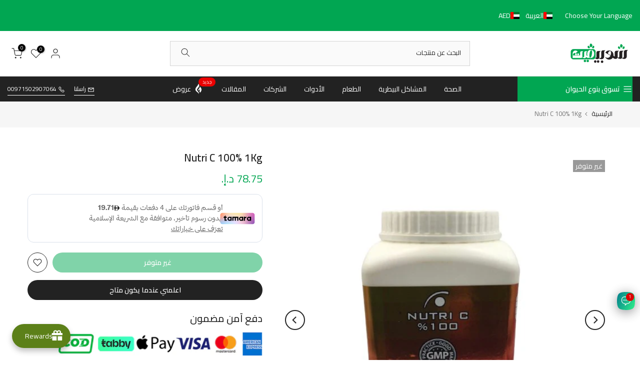

--- FILE ---
content_type: text/html; charset=utf-8
request_url: https://shopivet.com/products/nutri-c-100
body_size: 109064
content:
<!doctype html><html class="t4sp-theme t4s-wrapper__boxed rtl_true swatch_color_style_2 pr_border_style_1 pr_img_effect_2 enable_eff_img1_true badge_shape_3 css_for_wis_app_true shadow_round_img_true t4s-header__categories is-remove-unavai-1 t4_compare_false t4s-cart-count-0 t4s-pr-ellipsis-false
 no-js" lang="ar-AE" dir="rtl">
  <head>
 
<meta charset="utf-8">
    <meta http-equiv="X-UA-Compatible" content="IE=edge">
    <meta name="viewport" content="width=device-width, initial-scale=1, height=device-height, minimum-scale=1.0, maximum-scale=1.0">
    <meta name="theme-color" content="#fff">
    <link rel="canonical" href="https://shopivet.com/products/nutri-c-100">
    <link rel="preconnect" href="https://cdn.shopify.com" crossorigin><link rel="shortcut icon" type="image/png" href="//shopivet.com/cdn/shop/files/s.png?v=1647361173&width=32"><link rel="apple-touch-icon-precomposed" type="image/png" sizes="152x152" href="//shopivet.com/cdn/shop/files/s_02bfd880-45de-4812-ba52-32d9de8b9541.png?v=1655982573&width=152"><title>نيوتري سي ١٠٠% | شوبيفيت</title>
    <meta name="description" content="اشتري الآن من شوبيفيت نيوتري سي 100% عبارة عن مصدر نقي لفيتامين ج. يستخدم نيوتري سي 100% كمكمل غذائي لتحفيز النمو، وزيادة الإنتاج، ومضاد للإجهاد."><meta name="keywords" content="Nutri C 100% 1Kg, Shopivet.com, shopivet.com"/><meta name="author" content="Shopivet.com">

<meta property="og:site_name" content="Shopivet.com">
<meta property="og:url" content="https://shopivet.com/products/nutri-c-100">
<meta property="og:title" content="نيوتري سي ١٠٠% | شوبيفيت">
<meta property="og:type" content="product">
<meta property="og:description" content="اشتري الآن من شوبيفيت نيوتري سي 100% عبارة عن مصدر نقي لفيتامين ج. يستخدم نيوتري سي 100% كمكمل غذائي لتحفيز النمو، وزيادة الإنتاج، ومضاد للإجهاد."><meta property="og:image" content="http://shopivet.com/cdn/shop/products/nutri-c-100-756550.jpg?v=1704559147">
  <meta property="og:image:secure_url" content="https://shopivet.com/cdn/shop/products/nutri-c-100-756550.jpg?v=1704559147">
  <meta property="og:image:width" content="421">
  <meta property="og:image:height" content="593"><meta property="og:price:amount" content="78.75">
  <meta property="og:price:currency" content="AED"><meta name="twitter:site" content="@Shopivet"><meta name="twitter:card" content="summary_large_image">
<meta name="twitter:title" content="نيوتري سي ١٠٠% | شوبيفيت">
<meta name="twitter:description" content="اشتري الآن من شوبيفيت نيوتري سي 100% عبارة عن مصدر نقي لفيتامين ج. يستخدم نيوتري سي 100% كمكمل غذائي لتحفيز النمو، وزيادة الإنتاج، ومضاد للإجهاد."><script src="//shopivet.com/cdn/shop/t/23/assets/lazysizes.min.js?v=19113999703148210021704616636" async="async"></script>
    <script src="//shopivet.com/cdn/shop/t/23/assets/global.min.js?v=4393933175034925681704616636" defer="defer"></script><script>window.performance && window.performance.mark && window.performance.mark('shopify.content_for_header.start');</script><meta name="facebook-domain-verification" content="in996370yvdvz4svbfb92cdfnkni2w">
<meta name="facebook-domain-verification" content="a5bkqga6jqvw2tvajf4otug9xq14ht">
<meta name="google-site-verification" content="CRr3vFpGknTEw7mr8_VD9yD44h7JinTg0i2dvYDuF2s">
<meta id="shopify-digital-wallet" name="shopify-digital-wallet" content="/56801067101/digital_wallets/dialog">
<link rel="alternate" hreflang="x-default" href="https://shopivet.com/products/nutri-c-100">
<link rel="alternate" hreflang="ar" href="https://shopivet.com/products/nutri-c-100">
<link rel="alternate" hreflang="en" href="https://shopivet.com/en/products/nutri-c-100">
<link rel="alternate" hreflang="en-AO" href="https://shopivet.com/en-eu/products/nutri-c-100">
<link rel="alternate" hreflang="es-AO" href="https://shopivet.com/es-eu/products/nutri-c-100">
<link rel="alternate" hreflang="de-AO" href="https://shopivet.com/de-eu/products/nutri-c-100">
<link rel="alternate" hreflang="ar-AO" href="https://shopivet.com/ar-eu/products/nutri-c-100">
<link rel="alternate" hreflang="en-AC" href="https://shopivet.com/en-eu/products/nutri-c-100">
<link rel="alternate" hreflang="es-AC" href="https://shopivet.com/es-eu/products/nutri-c-100">
<link rel="alternate" hreflang="de-AC" href="https://shopivet.com/de-eu/products/nutri-c-100">
<link rel="alternate" hreflang="ar-AC" href="https://shopivet.com/ar-eu/products/nutri-c-100">
<link rel="alternate" hreflang="en-BJ" href="https://shopivet.com/en-eu/products/nutri-c-100">
<link rel="alternate" hreflang="es-BJ" href="https://shopivet.com/es-eu/products/nutri-c-100">
<link rel="alternate" hreflang="de-BJ" href="https://shopivet.com/de-eu/products/nutri-c-100">
<link rel="alternate" hreflang="ar-BJ" href="https://shopivet.com/ar-eu/products/nutri-c-100">
<link rel="alternate" hreflang="en-BW" href="https://shopivet.com/en-eu/products/nutri-c-100">
<link rel="alternate" hreflang="es-BW" href="https://shopivet.com/es-eu/products/nutri-c-100">
<link rel="alternate" hreflang="de-BW" href="https://shopivet.com/de-eu/products/nutri-c-100">
<link rel="alternate" hreflang="ar-BW" href="https://shopivet.com/ar-eu/products/nutri-c-100">
<link rel="alternate" hreflang="en-BF" href="https://shopivet.com/en-eu/products/nutri-c-100">
<link rel="alternate" hreflang="es-BF" href="https://shopivet.com/es-eu/products/nutri-c-100">
<link rel="alternate" hreflang="de-BF" href="https://shopivet.com/de-eu/products/nutri-c-100">
<link rel="alternate" hreflang="ar-BF" href="https://shopivet.com/ar-eu/products/nutri-c-100">
<link rel="alternate" hreflang="en-BI" href="https://shopivet.com/en-eu/products/nutri-c-100">
<link rel="alternate" hreflang="es-BI" href="https://shopivet.com/es-eu/products/nutri-c-100">
<link rel="alternate" hreflang="de-BI" href="https://shopivet.com/de-eu/products/nutri-c-100">
<link rel="alternate" hreflang="ar-BI" href="https://shopivet.com/ar-eu/products/nutri-c-100">
<link rel="alternate" hreflang="en-CM" href="https://shopivet.com/en-eu/products/nutri-c-100">
<link rel="alternate" hreflang="es-CM" href="https://shopivet.com/es-eu/products/nutri-c-100">
<link rel="alternate" hreflang="de-CM" href="https://shopivet.com/de-eu/products/nutri-c-100">
<link rel="alternate" hreflang="ar-CM" href="https://shopivet.com/ar-eu/products/nutri-c-100">
<link rel="alternate" hreflang="en-CV" href="https://shopivet.com/en-eu/products/nutri-c-100">
<link rel="alternate" hreflang="es-CV" href="https://shopivet.com/es-eu/products/nutri-c-100">
<link rel="alternate" hreflang="de-CV" href="https://shopivet.com/de-eu/products/nutri-c-100">
<link rel="alternate" hreflang="ar-CV" href="https://shopivet.com/ar-eu/products/nutri-c-100">
<link rel="alternate" hreflang="en-CF" href="https://shopivet.com/en-eu/products/nutri-c-100">
<link rel="alternate" hreflang="es-CF" href="https://shopivet.com/es-eu/products/nutri-c-100">
<link rel="alternate" hreflang="de-CF" href="https://shopivet.com/de-eu/products/nutri-c-100">
<link rel="alternate" hreflang="ar-CF" href="https://shopivet.com/ar-eu/products/nutri-c-100">
<link rel="alternate" hreflang="en-TD" href="https://shopivet.com/en-eu/products/nutri-c-100">
<link rel="alternate" hreflang="es-TD" href="https://shopivet.com/es-eu/products/nutri-c-100">
<link rel="alternate" hreflang="de-TD" href="https://shopivet.com/de-eu/products/nutri-c-100">
<link rel="alternate" hreflang="ar-TD" href="https://shopivet.com/ar-eu/products/nutri-c-100">
<link rel="alternate" hreflang="en-CG" href="https://shopivet.com/en-eu/products/nutri-c-100">
<link rel="alternate" hreflang="es-CG" href="https://shopivet.com/es-eu/products/nutri-c-100">
<link rel="alternate" hreflang="de-CG" href="https://shopivet.com/de-eu/products/nutri-c-100">
<link rel="alternate" hreflang="ar-CG" href="https://shopivet.com/ar-eu/products/nutri-c-100">
<link rel="alternate" hreflang="en-CD" href="https://shopivet.com/en-eu/products/nutri-c-100">
<link rel="alternate" hreflang="es-CD" href="https://shopivet.com/es-eu/products/nutri-c-100">
<link rel="alternate" hreflang="de-CD" href="https://shopivet.com/de-eu/products/nutri-c-100">
<link rel="alternate" hreflang="ar-CD" href="https://shopivet.com/ar-eu/products/nutri-c-100">
<link rel="alternate" hreflang="en-CI" href="https://shopivet.com/en-eu/products/nutri-c-100">
<link rel="alternate" hreflang="es-CI" href="https://shopivet.com/es-eu/products/nutri-c-100">
<link rel="alternate" hreflang="de-CI" href="https://shopivet.com/de-eu/products/nutri-c-100">
<link rel="alternate" hreflang="ar-CI" href="https://shopivet.com/ar-eu/products/nutri-c-100">
<link rel="alternate" hreflang="en-GQ" href="https://shopivet.com/en-eu/products/nutri-c-100">
<link rel="alternate" hreflang="es-GQ" href="https://shopivet.com/es-eu/products/nutri-c-100">
<link rel="alternate" hreflang="de-GQ" href="https://shopivet.com/de-eu/products/nutri-c-100">
<link rel="alternate" hreflang="ar-GQ" href="https://shopivet.com/ar-eu/products/nutri-c-100">
<link rel="alternate" hreflang="en-ER" href="https://shopivet.com/en-eu/products/nutri-c-100">
<link rel="alternate" hreflang="es-ER" href="https://shopivet.com/es-eu/products/nutri-c-100">
<link rel="alternate" hreflang="de-ER" href="https://shopivet.com/de-eu/products/nutri-c-100">
<link rel="alternate" hreflang="ar-ER" href="https://shopivet.com/ar-eu/products/nutri-c-100">
<link rel="alternate" hreflang="en-SZ" href="https://shopivet.com/en-eu/products/nutri-c-100">
<link rel="alternate" hreflang="es-SZ" href="https://shopivet.com/es-eu/products/nutri-c-100">
<link rel="alternate" hreflang="de-SZ" href="https://shopivet.com/de-eu/products/nutri-c-100">
<link rel="alternate" hreflang="ar-SZ" href="https://shopivet.com/ar-eu/products/nutri-c-100">
<link rel="alternate" hreflang="en-ET" href="https://shopivet.com/en-eu/products/nutri-c-100">
<link rel="alternate" hreflang="es-ET" href="https://shopivet.com/es-eu/products/nutri-c-100">
<link rel="alternate" hreflang="de-ET" href="https://shopivet.com/de-eu/products/nutri-c-100">
<link rel="alternate" hreflang="ar-ET" href="https://shopivet.com/ar-eu/products/nutri-c-100">
<link rel="alternate" hreflang="en-GA" href="https://shopivet.com/en-eu/products/nutri-c-100">
<link rel="alternate" hreflang="es-GA" href="https://shopivet.com/es-eu/products/nutri-c-100">
<link rel="alternate" hreflang="de-GA" href="https://shopivet.com/de-eu/products/nutri-c-100">
<link rel="alternate" hreflang="ar-GA" href="https://shopivet.com/ar-eu/products/nutri-c-100">
<link rel="alternate" hreflang="en-GM" href="https://shopivet.com/en-eu/products/nutri-c-100">
<link rel="alternate" hreflang="es-GM" href="https://shopivet.com/es-eu/products/nutri-c-100">
<link rel="alternate" hreflang="de-GM" href="https://shopivet.com/de-eu/products/nutri-c-100">
<link rel="alternate" hreflang="ar-GM" href="https://shopivet.com/ar-eu/products/nutri-c-100">
<link rel="alternate" hreflang="en-GH" href="https://shopivet.com/en-eu/products/nutri-c-100">
<link rel="alternate" hreflang="es-GH" href="https://shopivet.com/es-eu/products/nutri-c-100">
<link rel="alternate" hreflang="de-GH" href="https://shopivet.com/de-eu/products/nutri-c-100">
<link rel="alternate" hreflang="ar-GH" href="https://shopivet.com/ar-eu/products/nutri-c-100">
<link rel="alternate" hreflang="en-GN" href="https://shopivet.com/en-eu/products/nutri-c-100">
<link rel="alternate" hreflang="es-GN" href="https://shopivet.com/es-eu/products/nutri-c-100">
<link rel="alternate" hreflang="de-GN" href="https://shopivet.com/de-eu/products/nutri-c-100">
<link rel="alternate" hreflang="ar-GN" href="https://shopivet.com/ar-eu/products/nutri-c-100">
<link rel="alternate" hreflang="en-GW" href="https://shopivet.com/en-eu/products/nutri-c-100">
<link rel="alternate" hreflang="es-GW" href="https://shopivet.com/es-eu/products/nutri-c-100">
<link rel="alternate" hreflang="de-GW" href="https://shopivet.com/de-eu/products/nutri-c-100">
<link rel="alternate" hreflang="ar-GW" href="https://shopivet.com/ar-eu/products/nutri-c-100">
<link rel="alternate" hreflang="en-KE" href="https://shopivet.com/en-eu/products/nutri-c-100">
<link rel="alternate" hreflang="es-KE" href="https://shopivet.com/es-eu/products/nutri-c-100">
<link rel="alternate" hreflang="de-KE" href="https://shopivet.com/de-eu/products/nutri-c-100">
<link rel="alternate" hreflang="ar-KE" href="https://shopivet.com/ar-eu/products/nutri-c-100">
<link rel="alternate" hreflang="en-LS" href="https://shopivet.com/en-eu/products/nutri-c-100">
<link rel="alternate" hreflang="es-LS" href="https://shopivet.com/es-eu/products/nutri-c-100">
<link rel="alternate" hreflang="de-LS" href="https://shopivet.com/de-eu/products/nutri-c-100">
<link rel="alternate" hreflang="ar-LS" href="https://shopivet.com/ar-eu/products/nutri-c-100">
<link rel="alternate" hreflang="en-LR" href="https://shopivet.com/en-eu/products/nutri-c-100">
<link rel="alternate" hreflang="es-LR" href="https://shopivet.com/es-eu/products/nutri-c-100">
<link rel="alternate" hreflang="de-LR" href="https://shopivet.com/de-eu/products/nutri-c-100">
<link rel="alternate" hreflang="ar-LR" href="https://shopivet.com/ar-eu/products/nutri-c-100">
<link rel="alternate" hreflang="en-MG" href="https://shopivet.com/en-eu/products/nutri-c-100">
<link rel="alternate" hreflang="es-MG" href="https://shopivet.com/es-eu/products/nutri-c-100">
<link rel="alternate" hreflang="de-MG" href="https://shopivet.com/de-eu/products/nutri-c-100">
<link rel="alternate" hreflang="ar-MG" href="https://shopivet.com/ar-eu/products/nutri-c-100">
<link rel="alternate" hreflang="en-MW" href="https://shopivet.com/en-eu/products/nutri-c-100">
<link rel="alternate" hreflang="es-MW" href="https://shopivet.com/es-eu/products/nutri-c-100">
<link rel="alternate" hreflang="de-MW" href="https://shopivet.com/de-eu/products/nutri-c-100">
<link rel="alternate" hreflang="ar-MW" href="https://shopivet.com/ar-eu/products/nutri-c-100">
<link rel="alternate" hreflang="en-ML" href="https://shopivet.com/en-eu/products/nutri-c-100">
<link rel="alternate" hreflang="es-ML" href="https://shopivet.com/es-eu/products/nutri-c-100">
<link rel="alternate" hreflang="de-ML" href="https://shopivet.com/de-eu/products/nutri-c-100">
<link rel="alternate" hreflang="ar-ML" href="https://shopivet.com/ar-eu/products/nutri-c-100">
<link rel="alternate" hreflang="en-MU" href="https://shopivet.com/en-eu/products/nutri-c-100">
<link rel="alternate" hreflang="es-MU" href="https://shopivet.com/es-eu/products/nutri-c-100">
<link rel="alternate" hreflang="de-MU" href="https://shopivet.com/de-eu/products/nutri-c-100">
<link rel="alternate" hreflang="ar-MU" href="https://shopivet.com/ar-eu/products/nutri-c-100">
<link rel="alternate" hreflang="en-MZ" href="https://shopivet.com/en-eu/products/nutri-c-100">
<link rel="alternate" hreflang="es-MZ" href="https://shopivet.com/es-eu/products/nutri-c-100">
<link rel="alternate" hreflang="de-MZ" href="https://shopivet.com/de-eu/products/nutri-c-100">
<link rel="alternate" hreflang="ar-MZ" href="https://shopivet.com/ar-eu/products/nutri-c-100">
<link rel="alternate" hreflang="en-NA" href="https://shopivet.com/en-eu/products/nutri-c-100">
<link rel="alternate" hreflang="es-NA" href="https://shopivet.com/es-eu/products/nutri-c-100">
<link rel="alternate" hreflang="de-NA" href="https://shopivet.com/de-eu/products/nutri-c-100">
<link rel="alternate" hreflang="ar-NA" href="https://shopivet.com/ar-eu/products/nutri-c-100">
<link rel="alternate" hreflang="en-NE" href="https://shopivet.com/en-eu/products/nutri-c-100">
<link rel="alternate" hreflang="es-NE" href="https://shopivet.com/es-eu/products/nutri-c-100">
<link rel="alternate" hreflang="de-NE" href="https://shopivet.com/de-eu/products/nutri-c-100">
<link rel="alternate" hreflang="ar-NE" href="https://shopivet.com/ar-eu/products/nutri-c-100">
<link rel="alternate" hreflang="en-NG" href="https://shopivet.com/en-eu/products/nutri-c-100">
<link rel="alternate" hreflang="es-NG" href="https://shopivet.com/es-eu/products/nutri-c-100">
<link rel="alternate" hreflang="de-NG" href="https://shopivet.com/de-eu/products/nutri-c-100">
<link rel="alternate" hreflang="ar-NG" href="https://shopivet.com/ar-eu/products/nutri-c-100">
<link rel="alternate" hreflang="en-RW" href="https://shopivet.com/en-eu/products/nutri-c-100">
<link rel="alternate" hreflang="es-RW" href="https://shopivet.com/es-eu/products/nutri-c-100">
<link rel="alternate" hreflang="de-RW" href="https://shopivet.com/de-eu/products/nutri-c-100">
<link rel="alternate" hreflang="ar-RW" href="https://shopivet.com/ar-eu/products/nutri-c-100">
<link rel="alternate" hreflang="en-ST" href="https://shopivet.com/en-eu/products/nutri-c-100">
<link rel="alternate" hreflang="es-ST" href="https://shopivet.com/es-eu/products/nutri-c-100">
<link rel="alternate" hreflang="de-ST" href="https://shopivet.com/de-eu/products/nutri-c-100">
<link rel="alternate" hreflang="ar-ST" href="https://shopivet.com/ar-eu/products/nutri-c-100">
<link rel="alternate" hreflang="en-SN" href="https://shopivet.com/en-eu/products/nutri-c-100">
<link rel="alternate" hreflang="es-SN" href="https://shopivet.com/es-eu/products/nutri-c-100">
<link rel="alternate" hreflang="de-SN" href="https://shopivet.com/de-eu/products/nutri-c-100">
<link rel="alternate" hreflang="ar-SN" href="https://shopivet.com/ar-eu/products/nutri-c-100">
<link rel="alternate" hreflang="en-SC" href="https://shopivet.com/en-eu/products/nutri-c-100">
<link rel="alternate" hreflang="es-SC" href="https://shopivet.com/es-eu/products/nutri-c-100">
<link rel="alternate" hreflang="de-SC" href="https://shopivet.com/de-eu/products/nutri-c-100">
<link rel="alternate" hreflang="ar-SC" href="https://shopivet.com/ar-eu/products/nutri-c-100">
<link rel="alternate" hreflang="en-SL" href="https://shopivet.com/en-eu/products/nutri-c-100">
<link rel="alternate" hreflang="es-SL" href="https://shopivet.com/es-eu/products/nutri-c-100">
<link rel="alternate" hreflang="de-SL" href="https://shopivet.com/de-eu/products/nutri-c-100">
<link rel="alternate" hreflang="ar-SL" href="https://shopivet.com/ar-eu/products/nutri-c-100">
<link rel="alternate" hreflang="en-ZA" href="https://shopivet.com/en-eu/products/nutri-c-100">
<link rel="alternate" hreflang="es-ZA" href="https://shopivet.com/es-eu/products/nutri-c-100">
<link rel="alternate" hreflang="de-ZA" href="https://shopivet.com/de-eu/products/nutri-c-100">
<link rel="alternate" hreflang="ar-ZA" href="https://shopivet.com/ar-eu/products/nutri-c-100">
<link rel="alternate" hreflang="en-SH" href="https://shopivet.com/en-eu/products/nutri-c-100">
<link rel="alternate" hreflang="es-SH" href="https://shopivet.com/es-eu/products/nutri-c-100">
<link rel="alternate" hreflang="de-SH" href="https://shopivet.com/de-eu/products/nutri-c-100">
<link rel="alternate" hreflang="ar-SH" href="https://shopivet.com/ar-eu/products/nutri-c-100">
<link rel="alternate" hreflang="en-TZ" href="https://shopivet.com/en-eu/products/nutri-c-100">
<link rel="alternate" hreflang="es-TZ" href="https://shopivet.com/es-eu/products/nutri-c-100">
<link rel="alternate" hreflang="de-TZ" href="https://shopivet.com/de-eu/products/nutri-c-100">
<link rel="alternate" hreflang="ar-TZ" href="https://shopivet.com/ar-eu/products/nutri-c-100">
<link rel="alternate" hreflang="en-TG" href="https://shopivet.com/en-eu/products/nutri-c-100">
<link rel="alternate" hreflang="es-TG" href="https://shopivet.com/es-eu/products/nutri-c-100">
<link rel="alternate" hreflang="de-TG" href="https://shopivet.com/de-eu/products/nutri-c-100">
<link rel="alternate" hreflang="ar-TG" href="https://shopivet.com/ar-eu/products/nutri-c-100">
<link rel="alternate" hreflang="en-TA" href="https://shopivet.com/en-eu/products/nutri-c-100">
<link rel="alternate" hreflang="es-TA" href="https://shopivet.com/es-eu/products/nutri-c-100">
<link rel="alternate" hreflang="de-TA" href="https://shopivet.com/de-eu/products/nutri-c-100">
<link rel="alternate" hreflang="ar-TA" href="https://shopivet.com/ar-eu/products/nutri-c-100">
<link rel="alternate" hreflang="en-UG" href="https://shopivet.com/en-eu/products/nutri-c-100">
<link rel="alternate" hreflang="es-UG" href="https://shopivet.com/es-eu/products/nutri-c-100">
<link rel="alternate" hreflang="de-UG" href="https://shopivet.com/de-eu/products/nutri-c-100">
<link rel="alternate" hreflang="ar-UG" href="https://shopivet.com/ar-eu/products/nutri-c-100">
<link rel="alternate" hreflang="en-EH" href="https://shopivet.com/en-eu/products/nutri-c-100">
<link rel="alternate" hreflang="es-EH" href="https://shopivet.com/es-eu/products/nutri-c-100">
<link rel="alternate" hreflang="de-EH" href="https://shopivet.com/de-eu/products/nutri-c-100">
<link rel="alternate" hreflang="ar-EH" href="https://shopivet.com/ar-eu/products/nutri-c-100">
<link rel="alternate" hreflang="en-ZM" href="https://shopivet.com/en-eu/products/nutri-c-100">
<link rel="alternate" hreflang="es-ZM" href="https://shopivet.com/es-eu/products/nutri-c-100">
<link rel="alternate" hreflang="de-ZM" href="https://shopivet.com/de-eu/products/nutri-c-100">
<link rel="alternate" hreflang="ar-ZM" href="https://shopivet.com/ar-eu/products/nutri-c-100">
<link rel="alternate" hreflang="en-ZW" href="https://shopivet.com/en-eu/products/nutri-c-100">
<link rel="alternate" hreflang="es-ZW" href="https://shopivet.com/es-eu/products/nutri-c-100">
<link rel="alternate" hreflang="de-ZW" href="https://shopivet.com/de-eu/products/nutri-c-100">
<link rel="alternate" hreflang="ar-ZW" href="https://shopivet.com/ar-eu/products/nutri-c-100">
<link rel="alternate" hreflang="en-AF" href="https://shopivet.com/en-eu/products/nutri-c-100">
<link rel="alternate" hreflang="es-AF" href="https://shopivet.com/es-eu/products/nutri-c-100">
<link rel="alternate" hreflang="de-AF" href="https://shopivet.com/de-eu/products/nutri-c-100">
<link rel="alternate" hreflang="ar-AF" href="https://shopivet.com/ar-eu/products/nutri-c-100">
<link rel="alternate" hreflang="en-AZ" href="https://shopivet.com/en-eu/products/nutri-c-100">
<link rel="alternate" hreflang="es-AZ" href="https://shopivet.com/es-eu/products/nutri-c-100">
<link rel="alternate" hreflang="de-AZ" href="https://shopivet.com/de-eu/products/nutri-c-100">
<link rel="alternate" hreflang="ar-AZ" href="https://shopivet.com/ar-eu/products/nutri-c-100">
<link rel="alternate" hreflang="en-BD" href="https://shopivet.com/en-eu/products/nutri-c-100">
<link rel="alternate" hreflang="es-BD" href="https://shopivet.com/es-eu/products/nutri-c-100">
<link rel="alternate" hreflang="de-BD" href="https://shopivet.com/de-eu/products/nutri-c-100">
<link rel="alternate" hreflang="ar-BD" href="https://shopivet.com/ar-eu/products/nutri-c-100">
<link rel="alternate" hreflang="en-BT" href="https://shopivet.com/en-eu/products/nutri-c-100">
<link rel="alternate" hreflang="es-BT" href="https://shopivet.com/es-eu/products/nutri-c-100">
<link rel="alternate" hreflang="de-BT" href="https://shopivet.com/de-eu/products/nutri-c-100">
<link rel="alternate" hreflang="ar-BT" href="https://shopivet.com/ar-eu/products/nutri-c-100">
<link rel="alternate" hreflang="en-IO" href="https://shopivet.com/en-eu/products/nutri-c-100">
<link rel="alternate" hreflang="es-IO" href="https://shopivet.com/es-eu/products/nutri-c-100">
<link rel="alternate" hreflang="de-IO" href="https://shopivet.com/de-eu/products/nutri-c-100">
<link rel="alternate" hreflang="ar-IO" href="https://shopivet.com/ar-eu/products/nutri-c-100">
<link rel="alternate" hreflang="en-BN" href="https://shopivet.com/en-eu/products/nutri-c-100">
<link rel="alternate" hreflang="es-BN" href="https://shopivet.com/es-eu/products/nutri-c-100">
<link rel="alternate" hreflang="de-BN" href="https://shopivet.com/de-eu/products/nutri-c-100">
<link rel="alternate" hreflang="ar-BN" href="https://shopivet.com/ar-eu/products/nutri-c-100">
<link rel="alternate" hreflang="en-KH" href="https://shopivet.com/en-eu/products/nutri-c-100">
<link rel="alternate" hreflang="es-KH" href="https://shopivet.com/es-eu/products/nutri-c-100">
<link rel="alternate" hreflang="de-KH" href="https://shopivet.com/de-eu/products/nutri-c-100">
<link rel="alternate" hreflang="ar-KH" href="https://shopivet.com/ar-eu/products/nutri-c-100">
<link rel="alternate" hreflang="en-CN" href="https://shopivet.com/en-eu/products/nutri-c-100">
<link rel="alternate" hreflang="es-CN" href="https://shopivet.com/es-eu/products/nutri-c-100">
<link rel="alternate" hreflang="de-CN" href="https://shopivet.com/de-eu/products/nutri-c-100">
<link rel="alternate" hreflang="ar-CN" href="https://shopivet.com/ar-eu/products/nutri-c-100">
<link rel="alternate" hreflang="en-CX" href="https://shopivet.com/en-eu/products/nutri-c-100">
<link rel="alternate" hreflang="es-CX" href="https://shopivet.com/es-eu/products/nutri-c-100">
<link rel="alternate" hreflang="de-CX" href="https://shopivet.com/de-eu/products/nutri-c-100">
<link rel="alternate" hreflang="ar-CX" href="https://shopivet.com/ar-eu/products/nutri-c-100">
<link rel="alternate" hreflang="en-CC" href="https://shopivet.com/en-eu/products/nutri-c-100">
<link rel="alternate" hreflang="es-CC" href="https://shopivet.com/es-eu/products/nutri-c-100">
<link rel="alternate" hreflang="de-CC" href="https://shopivet.com/de-eu/products/nutri-c-100">
<link rel="alternate" hreflang="ar-CC" href="https://shopivet.com/ar-eu/products/nutri-c-100">
<link rel="alternate" hreflang="en-HK" href="https://shopivet.com/en-eu/products/nutri-c-100">
<link rel="alternate" hreflang="es-HK" href="https://shopivet.com/es-eu/products/nutri-c-100">
<link rel="alternate" hreflang="de-HK" href="https://shopivet.com/de-eu/products/nutri-c-100">
<link rel="alternate" hreflang="ar-HK" href="https://shopivet.com/ar-eu/products/nutri-c-100">
<link rel="alternate" hreflang="en-IN" href="https://shopivet.com/en-eu/products/nutri-c-100">
<link rel="alternate" hreflang="es-IN" href="https://shopivet.com/es-eu/products/nutri-c-100">
<link rel="alternate" hreflang="de-IN" href="https://shopivet.com/de-eu/products/nutri-c-100">
<link rel="alternate" hreflang="ar-IN" href="https://shopivet.com/ar-eu/products/nutri-c-100">
<link rel="alternate" hreflang="en-ID" href="https://shopivet.com/en-eu/products/nutri-c-100">
<link rel="alternate" hreflang="es-ID" href="https://shopivet.com/es-eu/products/nutri-c-100">
<link rel="alternate" hreflang="de-ID" href="https://shopivet.com/de-eu/products/nutri-c-100">
<link rel="alternate" hreflang="ar-ID" href="https://shopivet.com/ar-eu/products/nutri-c-100">
<link rel="alternate" hreflang="en-JP" href="https://shopivet.com/en-eu/products/nutri-c-100">
<link rel="alternate" hreflang="es-JP" href="https://shopivet.com/es-eu/products/nutri-c-100">
<link rel="alternate" hreflang="de-JP" href="https://shopivet.com/de-eu/products/nutri-c-100">
<link rel="alternate" hreflang="ar-JP" href="https://shopivet.com/ar-eu/products/nutri-c-100">
<link rel="alternate" hreflang="en-KZ" href="https://shopivet.com/en-eu/products/nutri-c-100">
<link rel="alternate" hreflang="es-KZ" href="https://shopivet.com/es-eu/products/nutri-c-100">
<link rel="alternate" hreflang="de-KZ" href="https://shopivet.com/de-eu/products/nutri-c-100">
<link rel="alternate" hreflang="ar-KZ" href="https://shopivet.com/ar-eu/products/nutri-c-100">
<link rel="alternate" hreflang="en-KG" href="https://shopivet.com/en-eu/products/nutri-c-100">
<link rel="alternate" hreflang="es-KG" href="https://shopivet.com/es-eu/products/nutri-c-100">
<link rel="alternate" hreflang="de-KG" href="https://shopivet.com/de-eu/products/nutri-c-100">
<link rel="alternate" hreflang="ar-KG" href="https://shopivet.com/ar-eu/products/nutri-c-100">
<link rel="alternate" hreflang="en-LA" href="https://shopivet.com/en-eu/products/nutri-c-100">
<link rel="alternate" hreflang="es-LA" href="https://shopivet.com/es-eu/products/nutri-c-100">
<link rel="alternate" hreflang="de-LA" href="https://shopivet.com/de-eu/products/nutri-c-100">
<link rel="alternate" hreflang="ar-LA" href="https://shopivet.com/ar-eu/products/nutri-c-100">
<link rel="alternate" hreflang="en-MO" href="https://shopivet.com/en-eu/products/nutri-c-100">
<link rel="alternate" hreflang="es-MO" href="https://shopivet.com/es-eu/products/nutri-c-100">
<link rel="alternate" hreflang="de-MO" href="https://shopivet.com/de-eu/products/nutri-c-100">
<link rel="alternate" hreflang="ar-MO" href="https://shopivet.com/ar-eu/products/nutri-c-100">
<link rel="alternate" hreflang="en-MY" href="https://shopivet.com/en-eu/products/nutri-c-100">
<link rel="alternate" hreflang="es-MY" href="https://shopivet.com/es-eu/products/nutri-c-100">
<link rel="alternate" hreflang="de-MY" href="https://shopivet.com/de-eu/products/nutri-c-100">
<link rel="alternate" hreflang="ar-MY" href="https://shopivet.com/ar-eu/products/nutri-c-100">
<link rel="alternate" hreflang="en-MV" href="https://shopivet.com/en-eu/products/nutri-c-100">
<link rel="alternate" hreflang="es-MV" href="https://shopivet.com/es-eu/products/nutri-c-100">
<link rel="alternate" hreflang="de-MV" href="https://shopivet.com/de-eu/products/nutri-c-100">
<link rel="alternate" hreflang="ar-MV" href="https://shopivet.com/ar-eu/products/nutri-c-100">
<link rel="alternate" hreflang="en-MN" href="https://shopivet.com/en-eu/products/nutri-c-100">
<link rel="alternate" hreflang="es-MN" href="https://shopivet.com/es-eu/products/nutri-c-100">
<link rel="alternate" hreflang="de-MN" href="https://shopivet.com/de-eu/products/nutri-c-100">
<link rel="alternate" hreflang="ar-MN" href="https://shopivet.com/ar-eu/products/nutri-c-100">
<link rel="alternate" hreflang="en-MM" href="https://shopivet.com/en-eu/products/nutri-c-100">
<link rel="alternate" hreflang="es-MM" href="https://shopivet.com/es-eu/products/nutri-c-100">
<link rel="alternate" hreflang="de-MM" href="https://shopivet.com/de-eu/products/nutri-c-100">
<link rel="alternate" hreflang="ar-MM" href="https://shopivet.com/ar-eu/products/nutri-c-100">
<link rel="alternate" hreflang="en-NP" href="https://shopivet.com/en-eu/products/nutri-c-100">
<link rel="alternate" hreflang="es-NP" href="https://shopivet.com/es-eu/products/nutri-c-100">
<link rel="alternate" hreflang="de-NP" href="https://shopivet.com/de-eu/products/nutri-c-100">
<link rel="alternate" hreflang="ar-NP" href="https://shopivet.com/ar-eu/products/nutri-c-100">
<link rel="alternate" hreflang="en-PK" href="https://shopivet.com/en-eu/products/nutri-c-100">
<link rel="alternate" hreflang="es-PK" href="https://shopivet.com/es-eu/products/nutri-c-100">
<link rel="alternate" hreflang="de-PK" href="https://shopivet.com/de-eu/products/nutri-c-100">
<link rel="alternate" hreflang="ar-PK" href="https://shopivet.com/ar-eu/products/nutri-c-100">
<link rel="alternate" hreflang="en-PS" href="https://shopivet.com/en-eu/products/nutri-c-100">
<link rel="alternate" hreflang="es-PS" href="https://shopivet.com/es-eu/products/nutri-c-100">
<link rel="alternate" hreflang="de-PS" href="https://shopivet.com/de-eu/products/nutri-c-100">
<link rel="alternate" hreflang="ar-PS" href="https://shopivet.com/ar-eu/products/nutri-c-100">
<link rel="alternate" hreflang="en-PH" href="https://shopivet.com/en-eu/products/nutri-c-100">
<link rel="alternate" hreflang="es-PH" href="https://shopivet.com/es-eu/products/nutri-c-100">
<link rel="alternate" hreflang="de-PH" href="https://shopivet.com/de-eu/products/nutri-c-100">
<link rel="alternate" hreflang="ar-PH" href="https://shopivet.com/ar-eu/products/nutri-c-100">
<link rel="alternate" hreflang="en-RU" href="https://shopivet.com/en-eu/products/nutri-c-100">
<link rel="alternate" hreflang="es-RU" href="https://shopivet.com/es-eu/products/nutri-c-100">
<link rel="alternate" hreflang="de-RU" href="https://shopivet.com/de-eu/products/nutri-c-100">
<link rel="alternate" hreflang="ar-RU" href="https://shopivet.com/ar-eu/products/nutri-c-100">
<link rel="alternate" hreflang="en-SG" href="https://shopivet.com/en-eu/products/nutri-c-100">
<link rel="alternate" hreflang="es-SG" href="https://shopivet.com/es-eu/products/nutri-c-100">
<link rel="alternate" hreflang="de-SG" href="https://shopivet.com/de-eu/products/nutri-c-100">
<link rel="alternate" hreflang="ar-SG" href="https://shopivet.com/ar-eu/products/nutri-c-100">
<link rel="alternate" hreflang="en-KR" href="https://shopivet.com/en-eu/products/nutri-c-100">
<link rel="alternate" hreflang="es-KR" href="https://shopivet.com/es-eu/products/nutri-c-100">
<link rel="alternate" hreflang="de-KR" href="https://shopivet.com/de-eu/products/nutri-c-100">
<link rel="alternate" hreflang="ar-KR" href="https://shopivet.com/ar-eu/products/nutri-c-100">
<link rel="alternate" hreflang="en-LK" href="https://shopivet.com/en-eu/products/nutri-c-100">
<link rel="alternate" hreflang="es-LK" href="https://shopivet.com/es-eu/products/nutri-c-100">
<link rel="alternate" hreflang="de-LK" href="https://shopivet.com/de-eu/products/nutri-c-100">
<link rel="alternate" hreflang="ar-LK" href="https://shopivet.com/ar-eu/products/nutri-c-100">
<link rel="alternate" hreflang="en-TW" href="https://shopivet.com/en-eu/products/nutri-c-100">
<link rel="alternate" hreflang="es-TW" href="https://shopivet.com/es-eu/products/nutri-c-100">
<link rel="alternate" hreflang="de-TW" href="https://shopivet.com/de-eu/products/nutri-c-100">
<link rel="alternate" hreflang="ar-TW" href="https://shopivet.com/ar-eu/products/nutri-c-100">
<link rel="alternate" hreflang="en-TJ" href="https://shopivet.com/en-eu/products/nutri-c-100">
<link rel="alternate" hreflang="es-TJ" href="https://shopivet.com/es-eu/products/nutri-c-100">
<link rel="alternate" hreflang="de-TJ" href="https://shopivet.com/de-eu/products/nutri-c-100">
<link rel="alternate" hreflang="ar-TJ" href="https://shopivet.com/ar-eu/products/nutri-c-100">
<link rel="alternate" hreflang="en-TH" href="https://shopivet.com/en-eu/products/nutri-c-100">
<link rel="alternate" hreflang="es-TH" href="https://shopivet.com/es-eu/products/nutri-c-100">
<link rel="alternate" hreflang="de-TH" href="https://shopivet.com/de-eu/products/nutri-c-100">
<link rel="alternate" hreflang="ar-TH" href="https://shopivet.com/ar-eu/products/nutri-c-100">
<link rel="alternate" hreflang="en-TM" href="https://shopivet.com/en-eu/products/nutri-c-100">
<link rel="alternate" hreflang="es-TM" href="https://shopivet.com/es-eu/products/nutri-c-100">
<link rel="alternate" hreflang="de-TM" href="https://shopivet.com/de-eu/products/nutri-c-100">
<link rel="alternate" hreflang="ar-TM" href="https://shopivet.com/ar-eu/products/nutri-c-100">
<link rel="alternate" hreflang="en-UZ" href="https://shopivet.com/en-eu/products/nutri-c-100">
<link rel="alternate" hreflang="es-UZ" href="https://shopivet.com/es-eu/products/nutri-c-100">
<link rel="alternate" hreflang="de-UZ" href="https://shopivet.com/de-eu/products/nutri-c-100">
<link rel="alternate" hreflang="ar-UZ" href="https://shopivet.com/ar-eu/products/nutri-c-100">
<link rel="alternate" hreflang="en-VN" href="https://shopivet.com/en-eu/products/nutri-c-100">
<link rel="alternate" hreflang="es-VN" href="https://shopivet.com/es-eu/products/nutri-c-100">
<link rel="alternate" hreflang="de-VN" href="https://shopivet.com/de-eu/products/nutri-c-100">
<link rel="alternate" hreflang="ar-VN" href="https://shopivet.com/ar-eu/products/nutri-c-100">
<link rel="alternate" hreflang="en-AI" href="https://shopivet.com/en-eu/products/nutri-c-100">
<link rel="alternate" hreflang="es-AI" href="https://shopivet.com/es-eu/products/nutri-c-100">
<link rel="alternate" hreflang="de-AI" href="https://shopivet.com/de-eu/products/nutri-c-100">
<link rel="alternate" hreflang="ar-AI" href="https://shopivet.com/ar-eu/products/nutri-c-100">
<link rel="alternate" hreflang="en-AG" href="https://shopivet.com/en-eu/products/nutri-c-100">
<link rel="alternate" hreflang="es-AG" href="https://shopivet.com/es-eu/products/nutri-c-100">
<link rel="alternate" hreflang="de-AG" href="https://shopivet.com/de-eu/products/nutri-c-100">
<link rel="alternate" hreflang="ar-AG" href="https://shopivet.com/ar-eu/products/nutri-c-100">
<link rel="alternate" hreflang="en-AW" href="https://shopivet.com/en-eu/products/nutri-c-100">
<link rel="alternate" hreflang="es-AW" href="https://shopivet.com/es-eu/products/nutri-c-100">
<link rel="alternate" hreflang="de-AW" href="https://shopivet.com/de-eu/products/nutri-c-100">
<link rel="alternate" hreflang="ar-AW" href="https://shopivet.com/ar-eu/products/nutri-c-100">
<link rel="alternate" hreflang="en-BS" href="https://shopivet.com/en-eu/products/nutri-c-100">
<link rel="alternate" hreflang="es-BS" href="https://shopivet.com/es-eu/products/nutri-c-100">
<link rel="alternate" hreflang="de-BS" href="https://shopivet.com/de-eu/products/nutri-c-100">
<link rel="alternate" hreflang="ar-BS" href="https://shopivet.com/ar-eu/products/nutri-c-100">
<link rel="alternate" hreflang="en-BB" href="https://shopivet.com/en-eu/products/nutri-c-100">
<link rel="alternate" hreflang="es-BB" href="https://shopivet.com/es-eu/products/nutri-c-100">
<link rel="alternate" hreflang="de-BB" href="https://shopivet.com/de-eu/products/nutri-c-100">
<link rel="alternate" hreflang="ar-BB" href="https://shopivet.com/ar-eu/products/nutri-c-100">
<link rel="alternate" hreflang="en-BZ" href="https://shopivet.com/en-eu/products/nutri-c-100">
<link rel="alternate" hreflang="es-BZ" href="https://shopivet.com/es-eu/products/nutri-c-100">
<link rel="alternate" hreflang="de-BZ" href="https://shopivet.com/de-eu/products/nutri-c-100">
<link rel="alternate" hreflang="ar-BZ" href="https://shopivet.com/ar-eu/products/nutri-c-100">
<link rel="alternate" hreflang="en-BM" href="https://shopivet.com/en-eu/products/nutri-c-100">
<link rel="alternate" hreflang="es-BM" href="https://shopivet.com/es-eu/products/nutri-c-100">
<link rel="alternate" hreflang="de-BM" href="https://shopivet.com/de-eu/products/nutri-c-100">
<link rel="alternate" hreflang="ar-BM" href="https://shopivet.com/ar-eu/products/nutri-c-100">
<link rel="alternate" hreflang="en-VG" href="https://shopivet.com/en-eu/products/nutri-c-100">
<link rel="alternate" hreflang="es-VG" href="https://shopivet.com/es-eu/products/nutri-c-100">
<link rel="alternate" hreflang="de-VG" href="https://shopivet.com/de-eu/products/nutri-c-100">
<link rel="alternate" hreflang="ar-VG" href="https://shopivet.com/ar-eu/products/nutri-c-100">
<link rel="alternate" hreflang="en-KY" href="https://shopivet.com/en-eu/products/nutri-c-100">
<link rel="alternate" hreflang="es-KY" href="https://shopivet.com/es-eu/products/nutri-c-100">
<link rel="alternate" hreflang="de-KY" href="https://shopivet.com/de-eu/products/nutri-c-100">
<link rel="alternate" hreflang="ar-KY" href="https://shopivet.com/ar-eu/products/nutri-c-100">
<link rel="alternate" hreflang="en-CR" href="https://shopivet.com/en-eu/products/nutri-c-100">
<link rel="alternate" hreflang="es-CR" href="https://shopivet.com/es-eu/products/nutri-c-100">
<link rel="alternate" hreflang="de-CR" href="https://shopivet.com/de-eu/products/nutri-c-100">
<link rel="alternate" hreflang="ar-CR" href="https://shopivet.com/ar-eu/products/nutri-c-100">
<link rel="alternate" hreflang="en-CW" href="https://shopivet.com/en-eu/products/nutri-c-100">
<link rel="alternate" hreflang="es-CW" href="https://shopivet.com/es-eu/products/nutri-c-100">
<link rel="alternate" hreflang="de-CW" href="https://shopivet.com/de-eu/products/nutri-c-100">
<link rel="alternate" hreflang="ar-CW" href="https://shopivet.com/ar-eu/products/nutri-c-100">
<link rel="alternate" hreflang="en-DM" href="https://shopivet.com/en-eu/products/nutri-c-100">
<link rel="alternate" hreflang="es-DM" href="https://shopivet.com/es-eu/products/nutri-c-100">
<link rel="alternate" hreflang="de-DM" href="https://shopivet.com/de-eu/products/nutri-c-100">
<link rel="alternate" hreflang="ar-DM" href="https://shopivet.com/ar-eu/products/nutri-c-100">
<link rel="alternate" hreflang="en-DO" href="https://shopivet.com/en-eu/products/nutri-c-100">
<link rel="alternate" hreflang="es-DO" href="https://shopivet.com/es-eu/products/nutri-c-100">
<link rel="alternate" hreflang="de-DO" href="https://shopivet.com/de-eu/products/nutri-c-100">
<link rel="alternate" hreflang="ar-DO" href="https://shopivet.com/ar-eu/products/nutri-c-100">
<link rel="alternate" hreflang="en-SV" href="https://shopivet.com/en-eu/products/nutri-c-100">
<link rel="alternate" hreflang="es-SV" href="https://shopivet.com/es-eu/products/nutri-c-100">
<link rel="alternate" hreflang="de-SV" href="https://shopivet.com/de-eu/products/nutri-c-100">
<link rel="alternate" hreflang="ar-SV" href="https://shopivet.com/ar-eu/products/nutri-c-100">
<link rel="alternate" hreflang="en-GD" href="https://shopivet.com/en-eu/products/nutri-c-100">
<link rel="alternate" hreflang="es-GD" href="https://shopivet.com/es-eu/products/nutri-c-100">
<link rel="alternate" hreflang="de-GD" href="https://shopivet.com/de-eu/products/nutri-c-100">
<link rel="alternate" hreflang="ar-GD" href="https://shopivet.com/ar-eu/products/nutri-c-100">
<link rel="alternate" hreflang="en-GT" href="https://shopivet.com/en-eu/products/nutri-c-100">
<link rel="alternate" hreflang="es-GT" href="https://shopivet.com/es-eu/products/nutri-c-100">
<link rel="alternate" hreflang="de-GT" href="https://shopivet.com/de-eu/products/nutri-c-100">
<link rel="alternate" hreflang="ar-GT" href="https://shopivet.com/ar-eu/products/nutri-c-100">
<link rel="alternate" hreflang="en-HT" href="https://shopivet.com/en-eu/products/nutri-c-100">
<link rel="alternate" hreflang="es-HT" href="https://shopivet.com/es-eu/products/nutri-c-100">
<link rel="alternate" hreflang="de-HT" href="https://shopivet.com/de-eu/products/nutri-c-100">
<link rel="alternate" hreflang="ar-HT" href="https://shopivet.com/ar-eu/products/nutri-c-100">
<link rel="alternate" hreflang="en-HN" href="https://shopivet.com/en-eu/products/nutri-c-100">
<link rel="alternate" hreflang="es-HN" href="https://shopivet.com/es-eu/products/nutri-c-100">
<link rel="alternate" hreflang="de-HN" href="https://shopivet.com/de-eu/products/nutri-c-100">
<link rel="alternate" hreflang="ar-HN" href="https://shopivet.com/ar-eu/products/nutri-c-100">
<link rel="alternate" hreflang="en-JM" href="https://shopivet.com/en-eu/products/nutri-c-100">
<link rel="alternate" hreflang="es-JM" href="https://shopivet.com/es-eu/products/nutri-c-100">
<link rel="alternate" hreflang="de-JM" href="https://shopivet.com/de-eu/products/nutri-c-100">
<link rel="alternate" hreflang="ar-JM" href="https://shopivet.com/ar-eu/products/nutri-c-100">
<link rel="alternate" hreflang="en-MQ" href="https://shopivet.com/en-eu/products/nutri-c-100">
<link rel="alternate" hreflang="es-MQ" href="https://shopivet.com/es-eu/products/nutri-c-100">
<link rel="alternate" hreflang="de-MQ" href="https://shopivet.com/de-eu/products/nutri-c-100">
<link rel="alternate" hreflang="ar-MQ" href="https://shopivet.com/ar-eu/products/nutri-c-100">
<link rel="alternate" hreflang="en-MS" href="https://shopivet.com/en-eu/products/nutri-c-100">
<link rel="alternate" hreflang="es-MS" href="https://shopivet.com/es-eu/products/nutri-c-100">
<link rel="alternate" hreflang="de-MS" href="https://shopivet.com/de-eu/products/nutri-c-100">
<link rel="alternate" hreflang="ar-MS" href="https://shopivet.com/ar-eu/products/nutri-c-100">
<link rel="alternate" hreflang="en-NI" href="https://shopivet.com/en-eu/products/nutri-c-100">
<link rel="alternate" hreflang="es-NI" href="https://shopivet.com/es-eu/products/nutri-c-100">
<link rel="alternate" hreflang="de-NI" href="https://shopivet.com/de-eu/products/nutri-c-100">
<link rel="alternate" hreflang="ar-NI" href="https://shopivet.com/ar-eu/products/nutri-c-100">
<link rel="alternate" hreflang="en-PA" href="https://shopivet.com/en-eu/products/nutri-c-100">
<link rel="alternate" hreflang="es-PA" href="https://shopivet.com/es-eu/products/nutri-c-100">
<link rel="alternate" hreflang="de-PA" href="https://shopivet.com/de-eu/products/nutri-c-100">
<link rel="alternate" hreflang="ar-PA" href="https://shopivet.com/ar-eu/products/nutri-c-100">
<link rel="alternate" hreflang="en-SX" href="https://shopivet.com/en-eu/products/nutri-c-100">
<link rel="alternate" hreflang="es-SX" href="https://shopivet.com/es-eu/products/nutri-c-100">
<link rel="alternate" hreflang="de-SX" href="https://shopivet.com/de-eu/products/nutri-c-100">
<link rel="alternate" hreflang="ar-SX" href="https://shopivet.com/ar-eu/products/nutri-c-100">
<link rel="alternate" hreflang="en-BL" href="https://shopivet.com/en-eu/products/nutri-c-100">
<link rel="alternate" hreflang="es-BL" href="https://shopivet.com/es-eu/products/nutri-c-100">
<link rel="alternate" hreflang="de-BL" href="https://shopivet.com/de-eu/products/nutri-c-100">
<link rel="alternate" hreflang="ar-BL" href="https://shopivet.com/ar-eu/products/nutri-c-100">
<link rel="alternate" hreflang="en-KN" href="https://shopivet.com/en-eu/products/nutri-c-100">
<link rel="alternate" hreflang="es-KN" href="https://shopivet.com/es-eu/products/nutri-c-100">
<link rel="alternate" hreflang="de-KN" href="https://shopivet.com/de-eu/products/nutri-c-100">
<link rel="alternate" hreflang="ar-KN" href="https://shopivet.com/ar-eu/products/nutri-c-100">
<link rel="alternate" hreflang="en-LC" href="https://shopivet.com/en-eu/products/nutri-c-100">
<link rel="alternate" hreflang="es-LC" href="https://shopivet.com/es-eu/products/nutri-c-100">
<link rel="alternate" hreflang="de-LC" href="https://shopivet.com/de-eu/products/nutri-c-100">
<link rel="alternate" hreflang="ar-LC" href="https://shopivet.com/ar-eu/products/nutri-c-100">
<link rel="alternate" hreflang="en-MF" href="https://shopivet.com/en-eu/products/nutri-c-100">
<link rel="alternate" hreflang="es-MF" href="https://shopivet.com/es-eu/products/nutri-c-100">
<link rel="alternate" hreflang="de-MF" href="https://shopivet.com/de-eu/products/nutri-c-100">
<link rel="alternate" hreflang="ar-MF" href="https://shopivet.com/ar-eu/products/nutri-c-100">
<link rel="alternate" hreflang="en-PM" href="https://shopivet.com/en-eu/products/nutri-c-100">
<link rel="alternate" hreflang="es-PM" href="https://shopivet.com/es-eu/products/nutri-c-100">
<link rel="alternate" hreflang="de-PM" href="https://shopivet.com/de-eu/products/nutri-c-100">
<link rel="alternate" hreflang="ar-PM" href="https://shopivet.com/ar-eu/products/nutri-c-100">
<link rel="alternate" hreflang="en-VC" href="https://shopivet.com/en-eu/products/nutri-c-100">
<link rel="alternate" hreflang="es-VC" href="https://shopivet.com/es-eu/products/nutri-c-100">
<link rel="alternate" hreflang="de-VC" href="https://shopivet.com/de-eu/products/nutri-c-100">
<link rel="alternate" hreflang="ar-VC" href="https://shopivet.com/ar-eu/products/nutri-c-100">
<link rel="alternate" hreflang="en-TT" href="https://shopivet.com/en-eu/products/nutri-c-100">
<link rel="alternate" hreflang="es-TT" href="https://shopivet.com/es-eu/products/nutri-c-100">
<link rel="alternate" hreflang="de-TT" href="https://shopivet.com/de-eu/products/nutri-c-100">
<link rel="alternate" hreflang="ar-TT" href="https://shopivet.com/ar-eu/products/nutri-c-100">
<link rel="alternate" hreflang="en-TC" href="https://shopivet.com/en-eu/products/nutri-c-100">
<link rel="alternate" hreflang="es-TC" href="https://shopivet.com/es-eu/products/nutri-c-100">
<link rel="alternate" hreflang="de-TC" href="https://shopivet.com/de-eu/products/nutri-c-100">
<link rel="alternate" hreflang="ar-TC" href="https://shopivet.com/ar-eu/products/nutri-c-100">
<link rel="alternate" hreflang="en-UM" href="https://shopivet.com/en-eu/products/nutri-c-100">
<link rel="alternate" hreflang="es-UM" href="https://shopivet.com/es-eu/products/nutri-c-100">
<link rel="alternate" hreflang="de-UM" href="https://shopivet.com/de-eu/products/nutri-c-100">
<link rel="alternate" hreflang="ar-UM" href="https://shopivet.com/ar-eu/products/nutri-c-100">
<link rel="alternate" hreflang="en-AX" href="https://shopivet.com/en-eu/products/nutri-c-100">
<link rel="alternate" hreflang="es-AX" href="https://shopivet.com/es-eu/products/nutri-c-100">
<link rel="alternate" hreflang="de-AX" href="https://shopivet.com/de-eu/products/nutri-c-100">
<link rel="alternate" hreflang="ar-AX" href="https://shopivet.com/ar-eu/products/nutri-c-100">
<link rel="alternate" hreflang="en-AL" href="https://shopivet.com/en-eu/products/nutri-c-100">
<link rel="alternate" hreflang="es-AL" href="https://shopivet.com/es-eu/products/nutri-c-100">
<link rel="alternate" hreflang="de-AL" href="https://shopivet.com/de-eu/products/nutri-c-100">
<link rel="alternate" hreflang="ar-AL" href="https://shopivet.com/ar-eu/products/nutri-c-100">
<link rel="alternate" hreflang="en-AD" href="https://shopivet.com/en-eu/products/nutri-c-100">
<link rel="alternate" hreflang="es-AD" href="https://shopivet.com/es-eu/products/nutri-c-100">
<link rel="alternate" hreflang="de-AD" href="https://shopivet.com/de-eu/products/nutri-c-100">
<link rel="alternate" hreflang="ar-AD" href="https://shopivet.com/ar-eu/products/nutri-c-100">
<link rel="alternate" hreflang="en-AM" href="https://shopivet.com/en-eu/products/nutri-c-100">
<link rel="alternate" hreflang="es-AM" href="https://shopivet.com/es-eu/products/nutri-c-100">
<link rel="alternate" hreflang="de-AM" href="https://shopivet.com/de-eu/products/nutri-c-100">
<link rel="alternate" hreflang="ar-AM" href="https://shopivet.com/ar-eu/products/nutri-c-100">
<link rel="alternate" hreflang="en-AT" href="https://shopivet.com/en-eu/products/nutri-c-100">
<link rel="alternate" hreflang="es-AT" href="https://shopivet.com/es-eu/products/nutri-c-100">
<link rel="alternate" hreflang="de-AT" href="https://shopivet.com/de-eu/products/nutri-c-100">
<link rel="alternate" hreflang="ar-AT" href="https://shopivet.com/ar-eu/products/nutri-c-100">
<link rel="alternate" hreflang="en-BY" href="https://shopivet.com/en-eu/products/nutri-c-100">
<link rel="alternate" hreflang="es-BY" href="https://shopivet.com/es-eu/products/nutri-c-100">
<link rel="alternate" hreflang="de-BY" href="https://shopivet.com/de-eu/products/nutri-c-100">
<link rel="alternate" hreflang="ar-BY" href="https://shopivet.com/ar-eu/products/nutri-c-100">
<link rel="alternate" hreflang="en-BE" href="https://shopivet.com/en-eu/products/nutri-c-100">
<link rel="alternate" hreflang="es-BE" href="https://shopivet.com/es-eu/products/nutri-c-100">
<link rel="alternate" hreflang="de-BE" href="https://shopivet.com/de-eu/products/nutri-c-100">
<link rel="alternate" hreflang="ar-BE" href="https://shopivet.com/ar-eu/products/nutri-c-100">
<link rel="alternate" hreflang="en-BA" href="https://shopivet.com/en-eu/products/nutri-c-100">
<link rel="alternate" hreflang="es-BA" href="https://shopivet.com/es-eu/products/nutri-c-100">
<link rel="alternate" hreflang="de-BA" href="https://shopivet.com/de-eu/products/nutri-c-100">
<link rel="alternate" hreflang="ar-BA" href="https://shopivet.com/ar-eu/products/nutri-c-100">
<link rel="alternate" hreflang="en-BG" href="https://shopivet.com/en-eu/products/nutri-c-100">
<link rel="alternate" hreflang="es-BG" href="https://shopivet.com/es-eu/products/nutri-c-100">
<link rel="alternate" hreflang="de-BG" href="https://shopivet.com/de-eu/products/nutri-c-100">
<link rel="alternate" hreflang="ar-BG" href="https://shopivet.com/ar-eu/products/nutri-c-100">
<link rel="alternate" hreflang="en-HR" href="https://shopivet.com/en-eu/products/nutri-c-100">
<link rel="alternate" hreflang="es-HR" href="https://shopivet.com/es-eu/products/nutri-c-100">
<link rel="alternate" hreflang="de-HR" href="https://shopivet.com/de-eu/products/nutri-c-100">
<link rel="alternate" hreflang="ar-HR" href="https://shopivet.com/ar-eu/products/nutri-c-100">
<link rel="alternate" hreflang="en-CY" href="https://shopivet.com/en-eu/products/nutri-c-100">
<link rel="alternate" hreflang="es-CY" href="https://shopivet.com/es-eu/products/nutri-c-100">
<link rel="alternate" hreflang="de-CY" href="https://shopivet.com/de-eu/products/nutri-c-100">
<link rel="alternate" hreflang="ar-CY" href="https://shopivet.com/ar-eu/products/nutri-c-100">
<link rel="alternate" hreflang="en-CZ" href="https://shopivet.com/en-eu/products/nutri-c-100">
<link rel="alternate" hreflang="es-CZ" href="https://shopivet.com/es-eu/products/nutri-c-100">
<link rel="alternate" hreflang="de-CZ" href="https://shopivet.com/de-eu/products/nutri-c-100">
<link rel="alternate" hreflang="ar-CZ" href="https://shopivet.com/ar-eu/products/nutri-c-100">
<link rel="alternate" hreflang="en-DK" href="https://shopivet.com/en-eu/products/nutri-c-100">
<link rel="alternate" hreflang="es-DK" href="https://shopivet.com/es-eu/products/nutri-c-100">
<link rel="alternate" hreflang="de-DK" href="https://shopivet.com/de-eu/products/nutri-c-100">
<link rel="alternate" hreflang="ar-DK" href="https://shopivet.com/ar-eu/products/nutri-c-100">
<link rel="alternate" hreflang="en-EE" href="https://shopivet.com/en-eu/products/nutri-c-100">
<link rel="alternate" hreflang="es-EE" href="https://shopivet.com/es-eu/products/nutri-c-100">
<link rel="alternate" hreflang="de-EE" href="https://shopivet.com/de-eu/products/nutri-c-100">
<link rel="alternate" hreflang="ar-EE" href="https://shopivet.com/ar-eu/products/nutri-c-100">
<link rel="alternate" hreflang="en-FO" href="https://shopivet.com/en-eu/products/nutri-c-100">
<link rel="alternate" hreflang="es-FO" href="https://shopivet.com/es-eu/products/nutri-c-100">
<link rel="alternate" hreflang="de-FO" href="https://shopivet.com/de-eu/products/nutri-c-100">
<link rel="alternate" hreflang="ar-FO" href="https://shopivet.com/ar-eu/products/nutri-c-100">
<link rel="alternate" hreflang="en-FI" href="https://shopivet.com/en-eu/products/nutri-c-100">
<link rel="alternate" hreflang="es-FI" href="https://shopivet.com/es-eu/products/nutri-c-100">
<link rel="alternate" hreflang="de-FI" href="https://shopivet.com/de-eu/products/nutri-c-100">
<link rel="alternate" hreflang="ar-FI" href="https://shopivet.com/ar-eu/products/nutri-c-100">
<link rel="alternate" hreflang="en-FR" href="https://shopivet.com/en-eu/products/nutri-c-100">
<link rel="alternate" hreflang="es-FR" href="https://shopivet.com/es-eu/products/nutri-c-100">
<link rel="alternate" hreflang="de-FR" href="https://shopivet.com/de-eu/products/nutri-c-100">
<link rel="alternate" hreflang="ar-FR" href="https://shopivet.com/ar-eu/products/nutri-c-100">
<link rel="alternate" hreflang="en-GE" href="https://shopivet.com/en-eu/products/nutri-c-100">
<link rel="alternate" hreflang="es-GE" href="https://shopivet.com/es-eu/products/nutri-c-100">
<link rel="alternate" hreflang="de-GE" href="https://shopivet.com/de-eu/products/nutri-c-100">
<link rel="alternate" hreflang="ar-GE" href="https://shopivet.com/ar-eu/products/nutri-c-100">
<link rel="alternate" hreflang="en-DE" href="https://shopivet.com/en-eu/products/nutri-c-100">
<link rel="alternate" hreflang="es-DE" href="https://shopivet.com/es-eu/products/nutri-c-100">
<link rel="alternate" hreflang="de-DE" href="https://shopivet.com/de-eu/products/nutri-c-100">
<link rel="alternate" hreflang="ar-DE" href="https://shopivet.com/ar-eu/products/nutri-c-100">
<link rel="alternate" hreflang="en-GI" href="https://shopivet.com/en-eu/products/nutri-c-100">
<link rel="alternate" hreflang="es-GI" href="https://shopivet.com/es-eu/products/nutri-c-100">
<link rel="alternate" hreflang="de-GI" href="https://shopivet.com/de-eu/products/nutri-c-100">
<link rel="alternate" hreflang="ar-GI" href="https://shopivet.com/ar-eu/products/nutri-c-100">
<link rel="alternate" hreflang="en-GR" href="https://shopivet.com/en-eu/products/nutri-c-100">
<link rel="alternate" hreflang="es-GR" href="https://shopivet.com/es-eu/products/nutri-c-100">
<link rel="alternate" hreflang="de-GR" href="https://shopivet.com/de-eu/products/nutri-c-100">
<link rel="alternate" hreflang="ar-GR" href="https://shopivet.com/ar-eu/products/nutri-c-100">
<link rel="alternate" hreflang="en-GL" href="https://shopivet.com/en-eu/products/nutri-c-100">
<link rel="alternate" hreflang="es-GL" href="https://shopivet.com/es-eu/products/nutri-c-100">
<link rel="alternate" hreflang="de-GL" href="https://shopivet.com/de-eu/products/nutri-c-100">
<link rel="alternate" hreflang="ar-GL" href="https://shopivet.com/ar-eu/products/nutri-c-100">
<link rel="alternate" hreflang="en-GP" href="https://shopivet.com/en-eu/products/nutri-c-100">
<link rel="alternate" hreflang="es-GP" href="https://shopivet.com/es-eu/products/nutri-c-100">
<link rel="alternate" hreflang="de-GP" href="https://shopivet.com/de-eu/products/nutri-c-100">
<link rel="alternate" hreflang="ar-GP" href="https://shopivet.com/ar-eu/products/nutri-c-100">
<link rel="alternate" hreflang="en-GG" href="https://shopivet.com/en-eu/products/nutri-c-100">
<link rel="alternate" hreflang="es-GG" href="https://shopivet.com/es-eu/products/nutri-c-100">
<link rel="alternate" hreflang="de-GG" href="https://shopivet.com/de-eu/products/nutri-c-100">
<link rel="alternate" hreflang="ar-GG" href="https://shopivet.com/ar-eu/products/nutri-c-100">
<link rel="alternate" hreflang="en-HU" href="https://shopivet.com/en-eu/products/nutri-c-100">
<link rel="alternate" hreflang="es-HU" href="https://shopivet.com/es-eu/products/nutri-c-100">
<link rel="alternate" hreflang="de-HU" href="https://shopivet.com/de-eu/products/nutri-c-100">
<link rel="alternate" hreflang="ar-HU" href="https://shopivet.com/ar-eu/products/nutri-c-100">
<link rel="alternate" hreflang="en-IS" href="https://shopivet.com/en-eu/products/nutri-c-100">
<link rel="alternate" hreflang="es-IS" href="https://shopivet.com/es-eu/products/nutri-c-100">
<link rel="alternate" hreflang="de-IS" href="https://shopivet.com/de-eu/products/nutri-c-100">
<link rel="alternate" hreflang="ar-IS" href="https://shopivet.com/ar-eu/products/nutri-c-100">
<link rel="alternate" hreflang="en-IE" href="https://shopivet.com/en-eu/products/nutri-c-100">
<link rel="alternate" hreflang="es-IE" href="https://shopivet.com/es-eu/products/nutri-c-100">
<link rel="alternate" hreflang="de-IE" href="https://shopivet.com/de-eu/products/nutri-c-100">
<link rel="alternate" hreflang="ar-IE" href="https://shopivet.com/ar-eu/products/nutri-c-100">
<link rel="alternate" hreflang="en-IM" href="https://shopivet.com/en-eu/products/nutri-c-100">
<link rel="alternate" hreflang="es-IM" href="https://shopivet.com/es-eu/products/nutri-c-100">
<link rel="alternate" hreflang="de-IM" href="https://shopivet.com/de-eu/products/nutri-c-100">
<link rel="alternate" hreflang="ar-IM" href="https://shopivet.com/ar-eu/products/nutri-c-100">
<link rel="alternate" hreflang="en-IT" href="https://shopivet.com/en-eu/products/nutri-c-100">
<link rel="alternate" hreflang="es-IT" href="https://shopivet.com/es-eu/products/nutri-c-100">
<link rel="alternate" hreflang="de-IT" href="https://shopivet.com/de-eu/products/nutri-c-100">
<link rel="alternate" hreflang="ar-IT" href="https://shopivet.com/ar-eu/products/nutri-c-100">
<link rel="alternate" hreflang="en-JE" href="https://shopivet.com/en-eu/products/nutri-c-100">
<link rel="alternate" hreflang="es-JE" href="https://shopivet.com/es-eu/products/nutri-c-100">
<link rel="alternate" hreflang="de-JE" href="https://shopivet.com/de-eu/products/nutri-c-100">
<link rel="alternate" hreflang="ar-JE" href="https://shopivet.com/ar-eu/products/nutri-c-100">
<link rel="alternate" hreflang="en-XK" href="https://shopivet.com/en-eu/products/nutri-c-100">
<link rel="alternate" hreflang="es-XK" href="https://shopivet.com/es-eu/products/nutri-c-100">
<link rel="alternate" hreflang="de-XK" href="https://shopivet.com/de-eu/products/nutri-c-100">
<link rel="alternate" hreflang="ar-XK" href="https://shopivet.com/ar-eu/products/nutri-c-100">
<link rel="alternate" hreflang="en-LV" href="https://shopivet.com/en-eu/products/nutri-c-100">
<link rel="alternate" hreflang="es-LV" href="https://shopivet.com/es-eu/products/nutri-c-100">
<link rel="alternate" hreflang="de-LV" href="https://shopivet.com/de-eu/products/nutri-c-100">
<link rel="alternate" hreflang="ar-LV" href="https://shopivet.com/ar-eu/products/nutri-c-100">
<link rel="alternate" hreflang="en-LI" href="https://shopivet.com/en-eu/products/nutri-c-100">
<link rel="alternate" hreflang="es-LI" href="https://shopivet.com/es-eu/products/nutri-c-100">
<link rel="alternate" hreflang="de-LI" href="https://shopivet.com/de-eu/products/nutri-c-100">
<link rel="alternate" hreflang="ar-LI" href="https://shopivet.com/ar-eu/products/nutri-c-100">
<link rel="alternate" hreflang="en-LT" href="https://shopivet.com/en-eu/products/nutri-c-100">
<link rel="alternate" hreflang="es-LT" href="https://shopivet.com/es-eu/products/nutri-c-100">
<link rel="alternate" hreflang="de-LT" href="https://shopivet.com/de-eu/products/nutri-c-100">
<link rel="alternate" hreflang="ar-LT" href="https://shopivet.com/ar-eu/products/nutri-c-100">
<link rel="alternate" hreflang="en-LU" href="https://shopivet.com/en-eu/products/nutri-c-100">
<link rel="alternate" hreflang="es-LU" href="https://shopivet.com/es-eu/products/nutri-c-100">
<link rel="alternate" hreflang="de-LU" href="https://shopivet.com/de-eu/products/nutri-c-100">
<link rel="alternate" hreflang="ar-LU" href="https://shopivet.com/ar-eu/products/nutri-c-100">
<link rel="alternate" hreflang="en-MK" href="https://shopivet.com/en-eu/products/nutri-c-100">
<link rel="alternate" hreflang="es-MK" href="https://shopivet.com/es-eu/products/nutri-c-100">
<link rel="alternate" hreflang="de-MK" href="https://shopivet.com/de-eu/products/nutri-c-100">
<link rel="alternate" hreflang="ar-MK" href="https://shopivet.com/ar-eu/products/nutri-c-100">
<link rel="alternate" hreflang="en-MT" href="https://shopivet.com/en-eu/products/nutri-c-100">
<link rel="alternate" hreflang="es-MT" href="https://shopivet.com/es-eu/products/nutri-c-100">
<link rel="alternate" hreflang="de-MT" href="https://shopivet.com/de-eu/products/nutri-c-100">
<link rel="alternate" hreflang="ar-MT" href="https://shopivet.com/ar-eu/products/nutri-c-100">
<link rel="alternate" hreflang="en-YT" href="https://shopivet.com/en-eu/products/nutri-c-100">
<link rel="alternate" hreflang="es-YT" href="https://shopivet.com/es-eu/products/nutri-c-100">
<link rel="alternate" hreflang="de-YT" href="https://shopivet.com/de-eu/products/nutri-c-100">
<link rel="alternate" hreflang="ar-YT" href="https://shopivet.com/ar-eu/products/nutri-c-100">
<link rel="alternate" hreflang="en-MD" href="https://shopivet.com/en-eu/products/nutri-c-100">
<link rel="alternate" hreflang="es-MD" href="https://shopivet.com/es-eu/products/nutri-c-100">
<link rel="alternate" hreflang="de-MD" href="https://shopivet.com/de-eu/products/nutri-c-100">
<link rel="alternate" hreflang="ar-MD" href="https://shopivet.com/ar-eu/products/nutri-c-100">
<link rel="alternate" hreflang="en-MC" href="https://shopivet.com/en-eu/products/nutri-c-100">
<link rel="alternate" hreflang="es-MC" href="https://shopivet.com/es-eu/products/nutri-c-100">
<link rel="alternate" hreflang="de-MC" href="https://shopivet.com/de-eu/products/nutri-c-100">
<link rel="alternate" hreflang="ar-MC" href="https://shopivet.com/ar-eu/products/nutri-c-100">
<link rel="alternate" hreflang="en-ME" href="https://shopivet.com/en-eu/products/nutri-c-100">
<link rel="alternate" hreflang="es-ME" href="https://shopivet.com/es-eu/products/nutri-c-100">
<link rel="alternate" hreflang="de-ME" href="https://shopivet.com/de-eu/products/nutri-c-100">
<link rel="alternate" hreflang="ar-ME" href="https://shopivet.com/ar-eu/products/nutri-c-100">
<link rel="alternate" hreflang="en-NL" href="https://shopivet.com/en-eu/products/nutri-c-100">
<link rel="alternate" hreflang="es-NL" href="https://shopivet.com/es-eu/products/nutri-c-100">
<link rel="alternate" hreflang="de-NL" href="https://shopivet.com/de-eu/products/nutri-c-100">
<link rel="alternate" hreflang="ar-NL" href="https://shopivet.com/ar-eu/products/nutri-c-100">
<link rel="alternate" hreflang="en-NO" href="https://shopivet.com/en-eu/products/nutri-c-100">
<link rel="alternate" hreflang="es-NO" href="https://shopivet.com/es-eu/products/nutri-c-100">
<link rel="alternate" hreflang="de-NO" href="https://shopivet.com/de-eu/products/nutri-c-100">
<link rel="alternate" hreflang="ar-NO" href="https://shopivet.com/ar-eu/products/nutri-c-100">
<link rel="alternate" hreflang="en-PL" href="https://shopivet.com/en-eu/products/nutri-c-100">
<link rel="alternate" hreflang="es-PL" href="https://shopivet.com/es-eu/products/nutri-c-100">
<link rel="alternate" hreflang="de-PL" href="https://shopivet.com/de-eu/products/nutri-c-100">
<link rel="alternate" hreflang="ar-PL" href="https://shopivet.com/ar-eu/products/nutri-c-100">
<link rel="alternate" hreflang="en-PT" href="https://shopivet.com/en-eu/products/nutri-c-100">
<link rel="alternate" hreflang="es-PT" href="https://shopivet.com/es-eu/products/nutri-c-100">
<link rel="alternate" hreflang="de-PT" href="https://shopivet.com/de-eu/products/nutri-c-100">
<link rel="alternate" hreflang="ar-PT" href="https://shopivet.com/ar-eu/products/nutri-c-100">
<link rel="alternate" hreflang="en-RE" href="https://shopivet.com/en-eu/products/nutri-c-100">
<link rel="alternate" hreflang="es-RE" href="https://shopivet.com/es-eu/products/nutri-c-100">
<link rel="alternate" hreflang="de-RE" href="https://shopivet.com/de-eu/products/nutri-c-100">
<link rel="alternate" hreflang="ar-RE" href="https://shopivet.com/ar-eu/products/nutri-c-100">
<link rel="alternate" hreflang="en-RO" href="https://shopivet.com/en-eu/products/nutri-c-100">
<link rel="alternate" hreflang="es-RO" href="https://shopivet.com/es-eu/products/nutri-c-100">
<link rel="alternate" hreflang="de-RO" href="https://shopivet.com/de-eu/products/nutri-c-100">
<link rel="alternate" hreflang="ar-RO" href="https://shopivet.com/ar-eu/products/nutri-c-100">
<link rel="alternate" hreflang="en-SM" href="https://shopivet.com/en-eu/products/nutri-c-100">
<link rel="alternate" hreflang="es-SM" href="https://shopivet.com/es-eu/products/nutri-c-100">
<link rel="alternate" hreflang="de-SM" href="https://shopivet.com/de-eu/products/nutri-c-100">
<link rel="alternate" hreflang="ar-SM" href="https://shopivet.com/ar-eu/products/nutri-c-100">
<link rel="alternate" hreflang="en-RS" href="https://shopivet.com/en-eu/products/nutri-c-100">
<link rel="alternate" hreflang="es-RS" href="https://shopivet.com/es-eu/products/nutri-c-100">
<link rel="alternate" hreflang="de-RS" href="https://shopivet.com/de-eu/products/nutri-c-100">
<link rel="alternate" hreflang="ar-RS" href="https://shopivet.com/ar-eu/products/nutri-c-100">
<link rel="alternate" hreflang="en-SK" href="https://shopivet.com/en-eu/products/nutri-c-100">
<link rel="alternate" hreflang="es-SK" href="https://shopivet.com/es-eu/products/nutri-c-100">
<link rel="alternate" hreflang="de-SK" href="https://shopivet.com/de-eu/products/nutri-c-100">
<link rel="alternate" hreflang="ar-SK" href="https://shopivet.com/ar-eu/products/nutri-c-100">
<link rel="alternate" hreflang="en-SI" href="https://shopivet.com/en-eu/products/nutri-c-100">
<link rel="alternate" hreflang="es-SI" href="https://shopivet.com/es-eu/products/nutri-c-100">
<link rel="alternate" hreflang="de-SI" href="https://shopivet.com/de-eu/products/nutri-c-100">
<link rel="alternate" hreflang="ar-SI" href="https://shopivet.com/ar-eu/products/nutri-c-100">
<link rel="alternate" hreflang="en-ES" href="https://shopivet.com/en-eu/products/nutri-c-100">
<link rel="alternate" hreflang="es-ES" href="https://shopivet.com/es-eu/products/nutri-c-100">
<link rel="alternate" hreflang="de-ES" href="https://shopivet.com/de-eu/products/nutri-c-100">
<link rel="alternate" hreflang="ar-ES" href="https://shopivet.com/ar-eu/products/nutri-c-100">
<link rel="alternate" hreflang="en-SJ" href="https://shopivet.com/en-eu/products/nutri-c-100">
<link rel="alternate" hreflang="es-SJ" href="https://shopivet.com/es-eu/products/nutri-c-100">
<link rel="alternate" hreflang="de-SJ" href="https://shopivet.com/de-eu/products/nutri-c-100">
<link rel="alternate" hreflang="ar-SJ" href="https://shopivet.com/ar-eu/products/nutri-c-100">
<link rel="alternate" hreflang="en-SE" href="https://shopivet.com/en-eu/products/nutri-c-100">
<link rel="alternate" hreflang="es-SE" href="https://shopivet.com/es-eu/products/nutri-c-100">
<link rel="alternate" hreflang="de-SE" href="https://shopivet.com/de-eu/products/nutri-c-100">
<link rel="alternate" hreflang="ar-SE" href="https://shopivet.com/ar-eu/products/nutri-c-100">
<link rel="alternate" hreflang="en-CH" href="https://shopivet.com/en-eu/products/nutri-c-100">
<link rel="alternate" hreflang="es-CH" href="https://shopivet.com/es-eu/products/nutri-c-100">
<link rel="alternate" hreflang="de-CH" href="https://shopivet.com/de-eu/products/nutri-c-100">
<link rel="alternate" hreflang="ar-CH" href="https://shopivet.com/ar-eu/products/nutri-c-100">
<link rel="alternate" hreflang="en-TR" href="https://shopivet.com/en-eu/products/nutri-c-100">
<link rel="alternate" hreflang="es-TR" href="https://shopivet.com/es-eu/products/nutri-c-100">
<link rel="alternate" hreflang="de-TR" href="https://shopivet.com/de-eu/products/nutri-c-100">
<link rel="alternate" hreflang="ar-TR" href="https://shopivet.com/ar-eu/products/nutri-c-100">
<link rel="alternate" hreflang="en-UA" href="https://shopivet.com/en-eu/products/nutri-c-100">
<link rel="alternate" hreflang="es-UA" href="https://shopivet.com/es-eu/products/nutri-c-100">
<link rel="alternate" hreflang="de-UA" href="https://shopivet.com/de-eu/products/nutri-c-100">
<link rel="alternate" hreflang="ar-UA" href="https://shopivet.com/ar-eu/products/nutri-c-100">
<link rel="alternate" hreflang="en-GB" href="https://shopivet.com/en-eu/products/nutri-c-100">
<link rel="alternate" hreflang="es-GB" href="https://shopivet.com/es-eu/products/nutri-c-100">
<link rel="alternate" hreflang="de-GB" href="https://shopivet.com/de-eu/products/nutri-c-100">
<link rel="alternate" hreflang="ar-GB" href="https://shopivet.com/ar-eu/products/nutri-c-100">
<link rel="alternate" hreflang="en-VA" href="https://shopivet.com/en-eu/products/nutri-c-100">
<link rel="alternate" hreflang="es-VA" href="https://shopivet.com/es-eu/products/nutri-c-100">
<link rel="alternate" hreflang="de-VA" href="https://shopivet.com/de-eu/products/nutri-c-100">
<link rel="alternate" hreflang="ar-VA" href="https://shopivet.com/ar-eu/products/nutri-c-100">
<link rel="alternate" hreflang="en-CA" href="https://shopivet.com/en-eu/products/nutri-c-100">
<link rel="alternate" hreflang="es-CA" href="https://shopivet.com/es-eu/products/nutri-c-100">
<link rel="alternate" hreflang="de-CA" href="https://shopivet.com/de-eu/products/nutri-c-100">
<link rel="alternate" hreflang="ar-CA" href="https://shopivet.com/ar-eu/products/nutri-c-100">
<link rel="alternate" hreflang="en-MX" href="https://shopivet.com/en-eu/products/nutri-c-100">
<link rel="alternate" hreflang="es-MX" href="https://shopivet.com/es-eu/products/nutri-c-100">
<link rel="alternate" hreflang="de-MX" href="https://shopivet.com/de-eu/products/nutri-c-100">
<link rel="alternate" hreflang="ar-MX" href="https://shopivet.com/ar-eu/products/nutri-c-100">
<link rel="alternate" hreflang="en-US" href="https://shopivet.com/en-eu/products/nutri-c-100">
<link rel="alternate" hreflang="es-US" href="https://shopivet.com/es-eu/products/nutri-c-100">
<link rel="alternate" hreflang="de-US" href="https://shopivet.com/de-eu/products/nutri-c-100">
<link rel="alternate" hreflang="ar-US" href="https://shopivet.com/ar-eu/products/nutri-c-100">
<link rel="alternate" hreflang="en-AU" href="https://shopivet.com/en-eu/products/nutri-c-100">
<link rel="alternate" hreflang="es-AU" href="https://shopivet.com/es-eu/products/nutri-c-100">
<link rel="alternate" hreflang="de-AU" href="https://shopivet.com/de-eu/products/nutri-c-100">
<link rel="alternate" hreflang="ar-AU" href="https://shopivet.com/ar-eu/products/nutri-c-100">
<link rel="alternate" hreflang="en-CK" href="https://shopivet.com/en-eu/products/nutri-c-100">
<link rel="alternate" hreflang="es-CK" href="https://shopivet.com/es-eu/products/nutri-c-100">
<link rel="alternate" hreflang="de-CK" href="https://shopivet.com/de-eu/products/nutri-c-100">
<link rel="alternate" hreflang="ar-CK" href="https://shopivet.com/ar-eu/products/nutri-c-100">
<link rel="alternate" hreflang="en-FJ" href="https://shopivet.com/en-eu/products/nutri-c-100">
<link rel="alternate" hreflang="es-FJ" href="https://shopivet.com/es-eu/products/nutri-c-100">
<link rel="alternate" hreflang="de-FJ" href="https://shopivet.com/de-eu/products/nutri-c-100">
<link rel="alternate" hreflang="ar-FJ" href="https://shopivet.com/ar-eu/products/nutri-c-100">
<link rel="alternate" hreflang="en-PF" href="https://shopivet.com/en-eu/products/nutri-c-100">
<link rel="alternate" hreflang="es-PF" href="https://shopivet.com/es-eu/products/nutri-c-100">
<link rel="alternate" hreflang="de-PF" href="https://shopivet.com/de-eu/products/nutri-c-100">
<link rel="alternate" hreflang="ar-PF" href="https://shopivet.com/ar-eu/products/nutri-c-100">
<link rel="alternate" hreflang="en-KI" href="https://shopivet.com/en-eu/products/nutri-c-100">
<link rel="alternate" hreflang="es-KI" href="https://shopivet.com/es-eu/products/nutri-c-100">
<link rel="alternate" hreflang="de-KI" href="https://shopivet.com/de-eu/products/nutri-c-100">
<link rel="alternate" hreflang="ar-KI" href="https://shopivet.com/ar-eu/products/nutri-c-100">
<link rel="alternate" hreflang="en-NR" href="https://shopivet.com/en-eu/products/nutri-c-100">
<link rel="alternate" hreflang="es-NR" href="https://shopivet.com/es-eu/products/nutri-c-100">
<link rel="alternate" hreflang="de-NR" href="https://shopivet.com/de-eu/products/nutri-c-100">
<link rel="alternate" hreflang="ar-NR" href="https://shopivet.com/ar-eu/products/nutri-c-100">
<link rel="alternate" hreflang="en-NC" href="https://shopivet.com/en-eu/products/nutri-c-100">
<link rel="alternate" hreflang="es-NC" href="https://shopivet.com/es-eu/products/nutri-c-100">
<link rel="alternate" hreflang="de-NC" href="https://shopivet.com/de-eu/products/nutri-c-100">
<link rel="alternate" hreflang="ar-NC" href="https://shopivet.com/ar-eu/products/nutri-c-100">
<link rel="alternate" hreflang="en-NZ" href="https://shopivet.com/en-eu/products/nutri-c-100">
<link rel="alternate" hreflang="es-NZ" href="https://shopivet.com/es-eu/products/nutri-c-100">
<link rel="alternate" hreflang="de-NZ" href="https://shopivet.com/de-eu/products/nutri-c-100">
<link rel="alternate" hreflang="ar-NZ" href="https://shopivet.com/ar-eu/products/nutri-c-100">
<link rel="alternate" hreflang="en-NU" href="https://shopivet.com/en-eu/products/nutri-c-100">
<link rel="alternate" hreflang="es-NU" href="https://shopivet.com/es-eu/products/nutri-c-100">
<link rel="alternate" hreflang="de-NU" href="https://shopivet.com/de-eu/products/nutri-c-100">
<link rel="alternate" hreflang="ar-NU" href="https://shopivet.com/ar-eu/products/nutri-c-100">
<link rel="alternate" hreflang="en-NF" href="https://shopivet.com/en-eu/products/nutri-c-100">
<link rel="alternate" hreflang="es-NF" href="https://shopivet.com/es-eu/products/nutri-c-100">
<link rel="alternate" hreflang="de-NF" href="https://shopivet.com/de-eu/products/nutri-c-100">
<link rel="alternate" hreflang="ar-NF" href="https://shopivet.com/ar-eu/products/nutri-c-100">
<link rel="alternate" hreflang="en-PG" href="https://shopivet.com/en-eu/products/nutri-c-100">
<link rel="alternate" hreflang="es-PG" href="https://shopivet.com/es-eu/products/nutri-c-100">
<link rel="alternate" hreflang="de-PG" href="https://shopivet.com/de-eu/products/nutri-c-100">
<link rel="alternate" hreflang="ar-PG" href="https://shopivet.com/ar-eu/products/nutri-c-100">
<link rel="alternate" hreflang="en-PN" href="https://shopivet.com/en-eu/products/nutri-c-100">
<link rel="alternate" hreflang="es-PN" href="https://shopivet.com/es-eu/products/nutri-c-100">
<link rel="alternate" hreflang="de-PN" href="https://shopivet.com/de-eu/products/nutri-c-100">
<link rel="alternate" hreflang="ar-PN" href="https://shopivet.com/ar-eu/products/nutri-c-100">
<link rel="alternate" hreflang="en-WS" href="https://shopivet.com/en-eu/products/nutri-c-100">
<link rel="alternate" hreflang="es-WS" href="https://shopivet.com/es-eu/products/nutri-c-100">
<link rel="alternate" hreflang="de-WS" href="https://shopivet.com/de-eu/products/nutri-c-100">
<link rel="alternate" hreflang="ar-WS" href="https://shopivet.com/ar-eu/products/nutri-c-100">
<link rel="alternate" hreflang="en-SB" href="https://shopivet.com/en-eu/products/nutri-c-100">
<link rel="alternate" hreflang="es-SB" href="https://shopivet.com/es-eu/products/nutri-c-100">
<link rel="alternate" hreflang="de-SB" href="https://shopivet.com/de-eu/products/nutri-c-100">
<link rel="alternate" hreflang="ar-SB" href="https://shopivet.com/ar-eu/products/nutri-c-100">
<link rel="alternate" hreflang="en-TL" href="https://shopivet.com/en-eu/products/nutri-c-100">
<link rel="alternate" hreflang="es-TL" href="https://shopivet.com/es-eu/products/nutri-c-100">
<link rel="alternate" hreflang="de-TL" href="https://shopivet.com/de-eu/products/nutri-c-100">
<link rel="alternate" hreflang="ar-TL" href="https://shopivet.com/ar-eu/products/nutri-c-100">
<link rel="alternate" hreflang="en-TK" href="https://shopivet.com/en-eu/products/nutri-c-100">
<link rel="alternate" hreflang="es-TK" href="https://shopivet.com/es-eu/products/nutri-c-100">
<link rel="alternate" hreflang="de-TK" href="https://shopivet.com/de-eu/products/nutri-c-100">
<link rel="alternate" hreflang="ar-TK" href="https://shopivet.com/ar-eu/products/nutri-c-100">
<link rel="alternate" hreflang="en-TO" href="https://shopivet.com/en-eu/products/nutri-c-100">
<link rel="alternate" hreflang="es-TO" href="https://shopivet.com/es-eu/products/nutri-c-100">
<link rel="alternate" hreflang="de-TO" href="https://shopivet.com/de-eu/products/nutri-c-100">
<link rel="alternate" hreflang="ar-TO" href="https://shopivet.com/ar-eu/products/nutri-c-100">
<link rel="alternate" hreflang="en-TV" href="https://shopivet.com/en-eu/products/nutri-c-100">
<link rel="alternate" hreflang="es-TV" href="https://shopivet.com/es-eu/products/nutri-c-100">
<link rel="alternate" hreflang="de-TV" href="https://shopivet.com/de-eu/products/nutri-c-100">
<link rel="alternate" hreflang="ar-TV" href="https://shopivet.com/ar-eu/products/nutri-c-100">
<link rel="alternate" hreflang="en-VU" href="https://shopivet.com/en-eu/products/nutri-c-100">
<link rel="alternate" hreflang="es-VU" href="https://shopivet.com/es-eu/products/nutri-c-100">
<link rel="alternate" hreflang="de-VU" href="https://shopivet.com/de-eu/products/nutri-c-100">
<link rel="alternate" hreflang="ar-VU" href="https://shopivet.com/ar-eu/products/nutri-c-100">
<link rel="alternate" hreflang="en-WF" href="https://shopivet.com/en-eu/products/nutri-c-100">
<link rel="alternate" hreflang="es-WF" href="https://shopivet.com/es-eu/products/nutri-c-100">
<link rel="alternate" hreflang="de-WF" href="https://shopivet.com/de-eu/products/nutri-c-100">
<link rel="alternate" hreflang="ar-WF" href="https://shopivet.com/ar-eu/products/nutri-c-100">
<link rel="alternate" hreflang="en-TF" href="https://shopivet.com/en-eu/products/nutri-c-100">
<link rel="alternate" hreflang="es-TF" href="https://shopivet.com/es-eu/products/nutri-c-100">
<link rel="alternate" hreflang="de-TF" href="https://shopivet.com/de-eu/products/nutri-c-100">
<link rel="alternate" hreflang="ar-TF" href="https://shopivet.com/ar-eu/products/nutri-c-100">
<link rel="alternate" hreflang="en-GS" href="https://shopivet.com/en-eu/products/nutri-c-100">
<link rel="alternate" hreflang="es-GS" href="https://shopivet.com/es-eu/products/nutri-c-100">
<link rel="alternate" hreflang="de-GS" href="https://shopivet.com/de-eu/products/nutri-c-100">
<link rel="alternate" hreflang="ar-GS" href="https://shopivet.com/ar-eu/products/nutri-c-100">
<link rel="alternate" hreflang="en-AR" href="https://shopivet.com/en-eu/products/nutri-c-100">
<link rel="alternate" hreflang="es-AR" href="https://shopivet.com/es-eu/products/nutri-c-100">
<link rel="alternate" hreflang="de-AR" href="https://shopivet.com/de-eu/products/nutri-c-100">
<link rel="alternate" hreflang="ar-AR" href="https://shopivet.com/ar-eu/products/nutri-c-100">
<link rel="alternate" hreflang="en-BO" href="https://shopivet.com/en-eu/products/nutri-c-100">
<link rel="alternate" hreflang="es-BO" href="https://shopivet.com/es-eu/products/nutri-c-100">
<link rel="alternate" hreflang="de-BO" href="https://shopivet.com/de-eu/products/nutri-c-100">
<link rel="alternate" hreflang="ar-BO" href="https://shopivet.com/ar-eu/products/nutri-c-100">
<link rel="alternate" hreflang="en-BR" href="https://shopivet.com/en-eu/products/nutri-c-100">
<link rel="alternate" hreflang="es-BR" href="https://shopivet.com/es-eu/products/nutri-c-100">
<link rel="alternate" hreflang="de-BR" href="https://shopivet.com/de-eu/products/nutri-c-100">
<link rel="alternate" hreflang="ar-BR" href="https://shopivet.com/ar-eu/products/nutri-c-100">
<link rel="alternate" hreflang="en-BQ" href="https://shopivet.com/en-eu/products/nutri-c-100">
<link rel="alternate" hreflang="es-BQ" href="https://shopivet.com/es-eu/products/nutri-c-100">
<link rel="alternate" hreflang="de-BQ" href="https://shopivet.com/de-eu/products/nutri-c-100">
<link rel="alternate" hreflang="ar-BQ" href="https://shopivet.com/ar-eu/products/nutri-c-100">
<link rel="alternate" hreflang="en-CL" href="https://shopivet.com/en-eu/products/nutri-c-100">
<link rel="alternate" hreflang="es-CL" href="https://shopivet.com/es-eu/products/nutri-c-100">
<link rel="alternate" hreflang="de-CL" href="https://shopivet.com/de-eu/products/nutri-c-100">
<link rel="alternate" hreflang="ar-CL" href="https://shopivet.com/ar-eu/products/nutri-c-100">
<link rel="alternate" hreflang="en-CO" href="https://shopivet.com/en-eu/products/nutri-c-100">
<link rel="alternate" hreflang="es-CO" href="https://shopivet.com/es-eu/products/nutri-c-100">
<link rel="alternate" hreflang="de-CO" href="https://shopivet.com/de-eu/products/nutri-c-100">
<link rel="alternate" hreflang="ar-CO" href="https://shopivet.com/ar-eu/products/nutri-c-100">
<link rel="alternate" hreflang="en-EC" href="https://shopivet.com/en-eu/products/nutri-c-100">
<link rel="alternate" hreflang="es-EC" href="https://shopivet.com/es-eu/products/nutri-c-100">
<link rel="alternate" hreflang="de-EC" href="https://shopivet.com/de-eu/products/nutri-c-100">
<link rel="alternate" hreflang="ar-EC" href="https://shopivet.com/ar-eu/products/nutri-c-100">
<link rel="alternate" hreflang="en-FK" href="https://shopivet.com/en-eu/products/nutri-c-100">
<link rel="alternate" hreflang="es-FK" href="https://shopivet.com/es-eu/products/nutri-c-100">
<link rel="alternate" hreflang="de-FK" href="https://shopivet.com/de-eu/products/nutri-c-100">
<link rel="alternate" hreflang="ar-FK" href="https://shopivet.com/ar-eu/products/nutri-c-100">
<link rel="alternate" hreflang="en-GF" href="https://shopivet.com/en-eu/products/nutri-c-100">
<link rel="alternate" hreflang="es-GF" href="https://shopivet.com/es-eu/products/nutri-c-100">
<link rel="alternate" hreflang="de-GF" href="https://shopivet.com/de-eu/products/nutri-c-100">
<link rel="alternate" hreflang="ar-GF" href="https://shopivet.com/ar-eu/products/nutri-c-100">
<link rel="alternate" hreflang="en-GY" href="https://shopivet.com/en-eu/products/nutri-c-100">
<link rel="alternate" hreflang="es-GY" href="https://shopivet.com/es-eu/products/nutri-c-100">
<link rel="alternate" hreflang="de-GY" href="https://shopivet.com/de-eu/products/nutri-c-100">
<link rel="alternate" hreflang="ar-GY" href="https://shopivet.com/ar-eu/products/nutri-c-100">
<link rel="alternate" hreflang="en-PY" href="https://shopivet.com/en-eu/products/nutri-c-100">
<link rel="alternate" hreflang="es-PY" href="https://shopivet.com/es-eu/products/nutri-c-100">
<link rel="alternate" hreflang="de-PY" href="https://shopivet.com/de-eu/products/nutri-c-100">
<link rel="alternate" hreflang="ar-PY" href="https://shopivet.com/ar-eu/products/nutri-c-100">
<link rel="alternate" hreflang="en-PE" href="https://shopivet.com/en-eu/products/nutri-c-100">
<link rel="alternate" hreflang="es-PE" href="https://shopivet.com/es-eu/products/nutri-c-100">
<link rel="alternate" hreflang="de-PE" href="https://shopivet.com/de-eu/products/nutri-c-100">
<link rel="alternate" hreflang="ar-PE" href="https://shopivet.com/ar-eu/products/nutri-c-100">
<link rel="alternate" hreflang="en-SR" href="https://shopivet.com/en-eu/products/nutri-c-100">
<link rel="alternate" hreflang="es-SR" href="https://shopivet.com/es-eu/products/nutri-c-100">
<link rel="alternate" hreflang="de-SR" href="https://shopivet.com/de-eu/products/nutri-c-100">
<link rel="alternate" hreflang="ar-SR" href="https://shopivet.com/ar-eu/products/nutri-c-100">
<link rel="alternate" hreflang="en-UY" href="https://shopivet.com/en-eu/products/nutri-c-100">
<link rel="alternate" hreflang="es-UY" href="https://shopivet.com/es-eu/products/nutri-c-100">
<link rel="alternate" hreflang="de-UY" href="https://shopivet.com/de-eu/products/nutri-c-100">
<link rel="alternate" hreflang="ar-UY" href="https://shopivet.com/ar-eu/products/nutri-c-100">
<link rel="alternate" hreflang="en-VE" href="https://shopivet.com/en-eu/products/nutri-c-100">
<link rel="alternate" hreflang="es-VE" href="https://shopivet.com/es-eu/products/nutri-c-100">
<link rel="alternate" hreflang="de-VE" href="https://shopivet.com/de-eu/products/nutri-c-100">
<link rel="alternate" hreflang="ar-VE" href="https://shopivet.com/ar-eu/products/nutri-c-100">
<link rel="alternate" type="application/json+oembed" href="https://shopivet.com/products/nutri-c-100.oembed">
<script async="async" src="/checkouts/internal/preloads.js?locale=ar-AE"></script>
<script id="shopify-features" type="application/json">{"accessToken":"7b8696aff3e8926625346a9c334dd316","betas":["rich-media-storefront-analytics"],"domain":"shopivet.com","predictiveSearch":false,"shopId":56801067101,"locale":"ar"}</script>
<script>var Shopify = Shopify || {};
Shopify.shop = "shopivetstore.myshopify.com";
Shopify.locale = "ar-AE";
Shopify.currency = {"active":"AED","rate":"1.0"};
Shopify.country = "AE";
Shopify.theme = {"name":"Copy of Kalles v4.3.0 (4.3.0 Auto create)","id":130206007389,"schema_name":"Kalles","schema_version":"4.3.0","theme_store_id":null,"role":"main"};
Shopify.theme.handle = "null";
Shopify.theme.style = {"id":null,"handle":null};
Shopify.cdnHost = "shopivet.com/cdn";
Shopify.routes = Shopify.routes || {};
Shopify.routes.root = "/";</script>
<script type="module">!function(o){(o.Shopify=o.Shopify||{}).modules=!0}(window);</script>
<script>!function(o){function n(){var o=[];function n(){o.push(Array.prototype.slice.apply(arguments))}return n.q=o,n}var t=o.Shopify=o.Shopify||{};t.loadFeatures=n(),t.autoloadFeatures=n()}(window);</script>
<script id="shop-js-analytics" type="application/json">{"pageType":"product"}</script>
<script defer="defer" async type="module" src="//shopivet.com/cdn/shopifycloud/shop-js/modules/v2/client.init-shop-cart-sync_BT-GjEfc.en.esm.js"></script>
<script defer="defer" async type="module" src="//shopivet.com/cdn/shopifycloud/shop-js/modules/v2/chunk.common_D58fp_Oc.esm.js"></script>
<script defer="defer" async type="module" src="//shopivet.com/cdn/shopifycloud/shop-js/modules/v2/chunk.modal_xMitdFEc.esm.js"></script>
<script type="module">
  await import("//shopivet.com/cdn/shopifycloud/shop-js/modules/v2/client.init-shop-cart-sync_BT-GjEfc.en.esm.js");
await import("//shopivet.com/cdn/shopifycloud/shop-js/modules/v2/chunk.common_D58fp_Oc.esm.js");
await import("//shopivet.com/cdn/shopifycloud/shop-js/modules/v2/chunk.modal_xMitdFEc.esm.js");

  window.Shopify.SignInWithShop?.initShopCartSync?.({"fedCMEnabled":true,"windoidEnabled":true});

</script>
<script>(function() {
  var isLoaded = false;
  function asyncLoad() {
    if (isLoaded) return;
    isLoaded = true;
    var urls = ["?id=f80f1ae3-ba57-4a1c-be79-855d7f57cbf8\u0026shop=shopivetstore.myshopify.com","\/\/cdn.shopify.com\/proxy\/c616a97f37cecac52f7b0a796e24775d10abe8acc8362ff3182cdc0c41cff79c\/d2xrtfsb9f45pw.cloudfront.net\/scripttag\/bixgrow-track.js?shop=shopivetstore.myshopify.com\u0026sp-cache-control=cHVibGljLCBtYXgtYWdlPTkwMA","https:\/\/joy.avada.io\/scripttag\/avada-joy-tracking.min.js?shop=shopivetstore.myshopify.com","https:\/\/joy.avada.io\/scripttag\/avada-joy-points-calculator.min.js?shop=shopivetstore.myshopify.com","https:\/\/cdn.shopify.com\/s\/files\/1\/0184\/4255\/1360\/files\/socialcaller.v3.min.js?v=1645163498\u0026shop=shopivetstore.myshopify.com","https:\/\/cdn.shopify.com\/s\/files\/1\/0568\/0106\/7101\/files\/shopney-app-banner.js?v=1711587083\u0026shop=shopivetstore.myshopify.com"];
    for (var i = 0; i < urls.length; i++) {
      var s = document.createElement('script');
      s.type = 'text/javascript';
      s.async = true;
      s.src = urls[i];
      var x = document.getElementsByTagName('script')[0];
      x.parentNode.insertBefore(s, x);
    }
  };
  if(window.attachEvent) {
    window.attachEvent('onload', asyncLoad);
  } else {
    window.addEventListener('load', asyncLoad, false);
  }
})();</script>
<script id="__st">var __st={"a":56801067101,"offset":14400,"reqid":"abcae80e-ccb4-4ec0-9cde-51093e369cda-1769178373","pageurl":"shopivet.com\/products\/nutri-c-100","u":"a27870a40c6a","p":"product","rtyp":"product","rid":6729169305693};</script>
<script>window.ShopifyPaypalV4VisibilityTracking = true;</script>
<script id="captcha-bootstrap">!function(){'use strict';const t='contact',e='account',n='new_comment',o=[[t,t],['blogs',n],['comments',n],[t,'customer']],c=[[e,'customer_login'],[e,'guest_login'],[e,'recover_customer_password'],[e,'create_customer']],r=t=>t.map((([t,e])=>`form[action*='/${t}']:not([data-nocaptcha='true']) input[name='form_type'][value='${e}']`)).join(','),a=t=>()=>t?[...document.querySelectorAll(t)].map((t=>t.form)):[];function s(){const t=[...o],e=r(t);return a(e)}const i='password',u='form_key',d=['recaptcha-v3-token','g-recaptcha-response','h-captcha-response',i],f=()=>{try{return window.sessionStorage}catch{return}},m='__shopify_v',_=t=>t.elements[u];function p(t,e,n=!1){try{const o=window.sessionStorage,c=JSON.parse(o.getItem(e)),{data:r}=function(t){const{data:e,action:n}=t;return t[m]||n?{data:e,action:n}:{data:t,action:n}}(c);for(const[e,n]of Object.entries(r))t.elements[e]&&(t.elements[e].value=n);n&&o.removeItem(e)}catch(o){console.error('form repopulation failed',{error:o})}}const l='form_type',E='cptcha';function T(t){t.dataset[E]=!0}const w=window,h=w.document,L='Shopify',v='ce_forms',y='captcha';let A=!1;((t,e)=>{const n=(g='f06e6c50-85a8-45c8-87d0-21a2b65856fe',I='https://cdn.shopify.com/shopifycloud/storefront-forms-hcaptcha/ce_storefront_forms_captcha_hcaptcha.v1.5.2.iife.js',D={infoText:'Protected by hCaptcha',privacyText:'Privacy',termsText:'Terms'},(t,e,n)=>{const o=w[L][v],c=o.bindForm;if(c)return c(t,g,e,D).then(n);var r;o.q.push([[t,g,e,D],n]),r=I,A||(h.body.append(Object.assign(h.createElement('script'),{id:'captcha-provider',async:!0,src:r})),A=!0)});var g,I,D;w[L]=w[L]||{},w[L][v]=w[L][v]||{},w[L][v].q=[],w[L][y]=w[L][y]||{},w[L][y].protect=function(t,e){n(t,void 0,e),T(t)},Object.freeze(w[L][y]),function(t,e,n,w,h,L){const[v,y,A,g]=function(t,e,n){const i=e?o:[],u=t?c:[],d=[...i,...u],f=r(d),m=r(i),_=r(d.filter((([t,e])=>n.includes(e))));return[a(f),a(m),a(_),s()]}(w,h,L),I=t=>{const e=t.target;return e instanceof HTMLFormElement?e:e&&e.form},D=t=>v().includes(t);t.addEventListener('submit',(t=>{const e=I(t);if(!e)return;const n=D(e)&&!e.dataset.hcaptchaBound&&!e.dataset.recaptchaBound,o=_(e),c=g().includes(e)&&(!o||!o.value);(n||c)&&t.preventDefault(),c&&!n&&(function(t){try{if(!f())return;!function(t){const e=f();if(!e)return;const n=_(t);if(!n)return;const o=n.value;o&&e.removeItem(o)}(t);const e=Array.from(Array(32),(()=>Math.random().toString(36)[2])).join('');!function(t,e){_(t)||t.append(Object.assign(document.createElement('input'),{type:'hidden',name:u})),t.elements[u].value=e}(t,e),function(t,e){const n=f();if(!n)return;const o=[...t.querySelectorAll(`input[type='${i}']`)].map((({name:t})=>t)),c=[...d,...o],r={};for(const[a,s]of new FormData(t).entries())c.includes(a)||(r[a]=s);n.setItem(e,JSON.stringify({[m]:1,action:t.action,data:r}))}(t,e)}catch(e){console.error('failed to persist form',e)}}(e),e.submit())}));const S=(t,e)=>{t&&!t.dataset[E]&&(n(t,e.some((e=>e===t))),T(t))};for(const o of['focusin','change'])t.addEventListener(o,(t=>{const e=I(t);D(e)&&S(e,y())}));const B=e.get('form_key'),M=e.get(l),P=B&&M;t.addEventListener('DOMContentLoaded',(()=>{const t=y();if(P)for(const e of t)e.elements[l].value===M&&p(e,B);[...new Set([...A(),...v().filter((t=>'true'===t.dataset.shopifyCaptcha))])].forEach((e=>S(e,t)))}))}(h,new URLSearchParams(w.location.search),n,t,e,['guest_login'])})(!0,!0)}();</script>
<script integrity="sha256-4kQ18oKyAcykRKYeNunJcIwy7WH5gtpwJnB7kiuLZ1E=" data-source-attribution="shopify.loadfeatures" defer="defer" src="//shopivet.com/cdn/shopifycloud/storefront/assets/storefront/load_feature-a0a9edcb.js" crossorigin="anonymous"></script>
<script data-source-attribution="shopify.dynamic_checkout.dynamic.init">var Shopify=Shopify||{};Shopify.PaymentButton=Shopify.PaymentButton||{isStorefrontPortableWallets:!0,init:function(){window.Shopify.PaymentButton.init=function(){};var t=document.createElement("script");t.src="https://shopivet.com/cdn/shopifycloud/portable-wallets/latest/portable-wallets.ar.js",t.type="module",document.head.appendChild(t)}};
</script>
<script data-source-attribution="shopify.dynamic_checkout.buyer_consent">
  function portableWalletsHideBuyerConsent(e){var t=document.getElementById("shopify-buyer-consent"),n=document.getElementById("shopify-subscription-policy-button");t&&n&&(t.classList.add("hidden"),t.setAttribute("aria-hidden","true"),n.removeEventListener("click",e))}function portableWalletsShowBuyerConsent(e){var t=document.getElementById("shopify-buyer-consent"),n=document.getElementById("shopify-subscription-policy-button");t&&n&&(t.classList.remove("hidden"),t.removeAttribute("aria-hidden"),n.addEventListener("click",e))}window.Shopify?.PaymentButton&&(window.Shopify.PaymentButton.hideBuyerConsent=portableWalletsHideBuyerConsent,window.Shopify.PaymentButton.showBuyerConsent=portableWalletsShowBuyerConsent);
</script>
<script data-source-attribution="shopify.dynamic_checkout.cart.bootstrap">document.addEventListener("DOMContentLoaded",(function(){function t(){return document.querySelector("shopify-accelerated-checkout-cart, shopify-accelerated-checkout")}if(t())Shopify.PaymentButton.init();else{new MutationObserver((function(e,n){t()&&(Shopify.PaymentButton.init(),n.disconnect())})).observe(document.body,{childList:!0,subtree:!0})}}));
</script>
<script id='scb4127' type='text/javascript' async='' src='https://shopivet.com/cdn/shopifycloud/privacy-banner/storefront-banner.js'></script><link id="shopify-accelerated-checkout-styles" rel="stylesheet" media="screen" href="https://shopivet.com/cdn/shopifycloud/portable-wallets/latest/accelerated-checkout-backwards-compat.css" crossorigin="anonymous">
<style id="shopify-accelerated-checkout-cart">
        #shopify-buyer-consent {
  margin-top: 1em;
  display: inline-block;
  width: 100%;
}

#shopify-buyer-consent.hidden {
  display: none;
}

#shopify-subscription-policy-button {
  background: none;
  border: none;
  padding: 0;
  text-decoration: underline;
  font-size: inherit;
  cursor: pointer;
}

#shopify-subscription-policy-button::before {
  box-shadow: none;
}

      </style>

<script>window.performance && window.performance.mark && window.performance.mark('shopify.content_for_header.end');</script><link rel="preconnect" href="https://fonts.googleapis.com">
    <link rel="preconnect" href="https://fonts.gstatic.com" crossorigin><link rel="stylesheet" href="https://fonts.googleapis.com/css?family=Cairo:300,300i,400,400i,500,500i,600,600i,700,700i,800,800i|Libre+Baskerville:300,300i,400,400i,500,500i,600,600i,700,700i,800,800i&display=swap" media="print" onload="this.media='all'"><link href="//shopivet.com/cdn/shop/t/23/assets/base.css?v=76992554195321706611722984559" rel="stylesheet" type="text/css" media="all" /><link href="//shopivet.com/cdn/shop/t/23/assets/theme_rtl.css?v=82499022927303295001704616636" rel="stylesheet" type="text/css" media="all" /><style data-shopify>:root {
        
         /* CSS Variables */
        --wrapper-mw      : 1420px;
        --font-family-1   : Cairo;
        --font-family-2   : Cairo;
        --font-family-3   : Libre Baskerville;
        --font-body-family   : Cairo;
        --font-heading-family: Cairo;
       
        
        --t4s-success-color       : #428445;
        --t4s-success-color-rgb   : 66, 132, 69;
        --t4s-warning-color       : #e0b252;
        --t4s-warning-color-rgb   : 224, 178, 82;
        --t4s-error-color         : #EB001B;
        --t4s-error-color-rgb     : 235, 0, 27;
        --t4s-light-color         : #ffffff;
        --t4s-dark-color          : #222222;
        --t4s-highlight-color     : #ec0101;
        --t4s-tooltip-background  : #383838;
        --t4s-tooltip-color       : #fff;
        --primary-sw-color        : #333;
        --primary-sw-color-rgb    : 51, 51, 51;
        --border-sw-color         : #ddd;
        --secondary-sw-color      : #878787;
        --primary-price-color     : #ec0101;
        --secondary-price-color   : #01a652;
        
        --t4s-body-background     : #fff;
        --text-color              : #696969;
        --text-color-rgb          : 105, 105, 105;
        --heading-color           : #222222;
        --accent-color            : #01a652;
        --accent-color-rgb        : 1, 166, 82;
        --accent-color-darken     : #015a2c;
        --accent-color-hover      : var(--accent-color-darken);
        --secondary-color         : #222;
        --secondary-color-rgb     : 34, 34, 34;
        --link-color              : #878787;
        --link-color-hover        : #01a652;
        --border-color            : #dddddd;
        --border-color-rgb        : 221, 221, 221;
        --border-primary-color    : #333;
        --button-background       : #222;
        --button-color            : #fff;
        --button-background-hover : #01a652;
        --button-color-hover      : #fff;

        --sale-badge-background    : #ec0101;
        --sale-badge-color         : #fff;
        --new-badge-background     : #cae9ec;
        --new-badge-color          : #222;
        --preorder-badge-background: #0774d7;
        --preorder-badge-color     : #fff;
        --soldout-badge-background : #999999;
        --soldout-badge-color      : #fff;
        --custom-badge-background  : #00A500;
        --custom-badge-color       : #fff;/* Shopify related variables */
        --payment-terms-background-color: ;
        
        --lz-background: #f5f5f5;
        --lz-img: url("//shopivet.com/cdn/shop/t/23/assets/t4s_loader.svg?v=44568532179535711971704616636");}

    html {
      font-size: 62.5%;
      height: 100%;
    }

    body {
      margin: 0;
      overflow-x: hidden;
      font-size:14px;
      letter-spacing: 0px;
      color: var(--text-color);
      font-family: var(--font-body-family);
      line-height: 1.7;
      font-weight: 400;
      -webkit-font-smoothing: auto;
      -moz-osx-font-smoothing: auto;
    }
    /*
    @media screen and (min-width: 750px) {
      body {
        font-size: 1.6rem;
      }
    }
    */

    h1, h2, h3, h4, h5, h6, .t4s_as_title {
      color: var(--heading-color);
      font-family: var(--font-heading-family);
      line-height: 1.4;
      font-weight: 600;
      letter-spacing: 0px;
    }
    h1 { font-size: 37px }
    h2 { font-size: 25px }
    h3 { font-size: 23px }
    h4 { font-size: 18px }
    h5 { font-size: 17px }
    h6 { font-size: 15.5px }
    a,.t4s_as_link {
      /* font-family: var(--font-link-family); */
      color: var(--link-color);
    }
    a:hover,.t4s_as_link:hover {
      color: var(--link-color-hover);
    }
    button,
    input,
    optgroup,
    select,
    textarea {
      border-color: var(--border-color);
    }
    .t4s_as_button,
    button,
    input[type="button"]:not(.t4s-btn),
    input[type="reset"],
    input[type="submit"]:not(.t4s-btn) {
      font-family: var(--font-button-family);
      color: var(--button-color);
      background-color: var(--button-background);
      border-color: var(--button-background);
    }
    .t4s_as_button:hover,
    button:hover,
    input[type="button"]:not(.t4s-btn):hover, 
    input[type="reset"]:hover,
    input[type="submit"]:not(.t4s-btn):hover  {
      color: var(--button-color-hover);
      background-color: var(--button-background-hover);
      border-color: var(--button-background-hover);
    }
    
    .t4s-cp,.t4s-color-accent { color : var(--accent-color) }.t4s-ct,.t4s-color-text { color : var(--text-color) }.t4s-ch,.t4ss-color-heading { color : var(--heading-color) }.t4s-csecondary { color : var(--secondary-color) }
    
    .t4s-fnt-fm-1 {
      font-family: var(--font-family-1) !important;
    }
    .t4s-fnt-fm-2 {
      font-family: var(--font-family-2) !important;
    }
    .t4s-fnt-fm-3 {
      font-family: var(--font-family-3) !important;
    }
    .t4s-cr {
        color: var(--t4s-highlight-color);
    }
    .t4s-price__sale { color: var(--primary-price-color); }.t4s-fix-overflow.t4s-row { max-width: 100vw;margin-left: auto;margin-right: auto;}.lazyloadt4s-opt {opacity: 1 !important;transition: opacity 0s, transform 1s !important;}.t4s-d-block {display: block;}.t4s-d-none {display: none;}@media (min-width: 768px) {.t4s-d-md-block {display: block;}.t4s-d-md-none {display: none; }}@media (min-width: 1025px) {.t4s-d-lg-block {display: block;}.t4s-d-lg-none {display: none; }}</style><script>
  const isBehaviorSmooth = 'scrollBehavior' in document.documentElement.style && getComputedStyle(document.documentElement).scrollBehavior === 'smooth';
  const t4sXMLHttpRequest = window.XMLHttpRequest, documentElementT4s = document.documentElement; documentElementT4s.className = documentElementT4s.className.replace('no-js', 'js');function loadImageT4s(_this) { _this.classList.add('lazyloadt4sed')};(function() { const matchMediaHoverT4s = (window.matchMedia('(-moz-touch-enabled: 1), (hover: none)')).matches; documentElementT4s.className += ((window.CSS && window.CSS.supports('(position: sticky) or (position: -webkit-sticky)')) ? ' t4sp-sticky' : ' t4sp-no-sticky'); documentElementT4s.className += matchMediaHoverT4s ? ' t4sp-no-hover' : ' t4sp-hover'; window.onpageshow = function() { if (performance.navigation.type === 2) {document.dispatchEvent(new CustomEvent('cart:refresh'))} }; if (!matchMediaHoverT4s && window.width > 1024) { document.addEventListener('mousemove', function(evt) { documentElementT4s.classList.replace('t4sp-no-hover','t4sp-hover'); document.dispatchEvent(new CustomEvent('theme:hover')); }, {once : true} ); } }());</script><link rel="stylesheet" href="//shopivet.com/cdn/shop/t/23/assets/ecomrise-colors.css?v=111603181540343972631704616636" media="print" onload="this.media='all'"><style>
      .t4s-product__media-wrapper .joy-points-calculator__block{
    justify-content: center !important;
}
      #shopify-block-18208872656243357035{
        display: none !important;
      }
    </style>
  <!-- Hotjar Tracking Code for https://shopivet.com -->
<script>
    (function(h,o,t,j,a,r){
        h.hj=h.hj||function(){(h.hj.q=h.hj.q||[]).push(arguments)};
        h._hjSettings={hjid:2992853,hjsv:6};
        a=o.getElementsByTagName('head')[0];
        r=o.createElement('script');r.async=1;
        r.src=t+h._hjSettings.hjid+j+h._hjSettings.hjsv;
        a.appendChild(r);
    })(window,document,'https://static.hotjar.com/c/hotjar-','.js?sv=');
</script>
    <style>
      .smartbanner{z-index:1!important;}
    </style>

    <script type="text/javascript">
    (function(c,l,a,r,i,t,y){
        c[a]=c[a]||function(){(c[a].q=c[a].q||[]).push(arguments)};
        t=l.createElement(r);t.async=1;t.src="https://www.clarity.ms/tag/"+i;
        y=l.getElementsByTagName(r)[0];y.parentNode.insertBefore(t,y);
    })(window, document, "clarity", "script", "qiw2ufoskr");
</script>
  <!-- BEGIN app block: shopify://apps/judge-me-reviews/blocks/judgeme_core/61ccd3b1-a9f2-4160-9fe9-4fec8413e5d8 --><!-- Start of Judge.me Core -->






<link rel="dns-prefetch" href="https://cdn2.judge.me/cdn/widget_frontend">
<link rel="dns-prefetch" href="https://cdn.judge.me">
<link rel="dns-prefetch" href="https://cdn1.judge.me">
<link rel="dns-prefetch" href="https://api.judge.me">

<script data-cfasync='false' class='jdgm-settings-script'>window.jdgmSettings={"pagination":5,"disable_web_reviews":false,"badge_no_review_text":"لا توجد مراجعات","badge_n_reviews_text":"{{ n }} مراجعة/مراجعات","hide_badge_preview_if_no_reviews":true,"badge_hide_text":false,"enforce_center_preview_badge":false,"widget_title":"مراجعات العملاء","widget_open_form_text":"كتابة مراجعة","widget_close_form_text":"إلغاء المراجعة","widget_refresh_page_text":"تحديث الصفحة","widget_summary_text":"بناءً على {{ number_of_reviews }} مراجعة/مراجعات","widget_no_review_text":"كن أول من يكتب مراجعة","widget_name_field_text":"اسم العرض","widget_verified_name_field_text":"الاسم الموثق (عام)","widget_name_placeholder_text":"اسم العرض","widget_required_field_error_text":"هذا الحقل مطلوب.","widget_email_field_text":"البريد الإلكتروني","widget_verified_email_field_text":"البريد الإلكتروني الموثق (خاص، لا يمكن تعديله)","widget_email_placeholder_text":"بريدك الإلكتروني","widget_email_field_error_text":"الرجاء إدخال عنوان بريد إلكتروني صالح.","widget_rating_field_text":"التقييم","widget_review_title_field_text":"عنوان المراجعة","widget_review_title_placeholder_text":"أعط مراجعتك عنوانًا","widget_review_body_field_text":"محتوى المراجعة","widget_review_body_placeholder_text":"ابدأ الكتابة هنا...","widget_pictures_field_text":"صورة/فيديو (اختياري)","widget_submit_review_text":"إرسال المراجعة","widget_submit_verified_review_text":"إرسال مراجعة موثقة","widget_submit_success_msg_with_auto_publish":"شكرًا لك! يرجى تحديث الصفحة بعد لحظات قليلة لرؤية مراجعتك. يمكنك إزالة أو تعديل مراجعتك عن طريق تسجيل الدخول إلى \u003ca href='https://judge.me/login' target='_blank' rel='nofollow noopener'\u003eJudge.me\u003c/a\u003e","widget_submit_success_msg_no_auto_publish":"شكرًا لك! سيتم نشر مراجعتك بمجرد موافقة مسؤول المتجر عليها. يمكنك إزالة أو تعديل مراجعتك عن طريق تسجيل الدخول إلى \u003ca href='https://judge.me/login' target='_blank' rel='nofollow noopener'\u003eJudge.me\u003c/a\u003e","widget_show_default_reviews_out_of_total_text":"عرض {{ n_reviews_shown }} من إجمالي {{ n_reviews }} مراجعة.","widget_show_all_link_text":"عرض الكل","widget_show_less_link_text":"عرض أقل","widget_author_said_text":"{{ reviewer_name }} قال:","widget_days_text":"منذ {{ n }} يوم/أيام","widget_weeks_text":"منذ {{ n }} أسبوع/أسابيع","widget_months_text":"منذ {{ n }} شهر/أشهر","widget_years_text":"منذ {{ n }} سنة/سنوات","widget_yesterday_text":"أمس","widget_today_text":"اليوم","widget_replied_text":"\u003e\u003e {{ shop_name }} رد:","widget_read_more_text":"قراءة المزيد","widget_reviewer_name_as_initial":"","widget_rating_filter_color":"#fbcd0a","widget_rating_filter_see_all_text":"مشاهدة جميع المراجعات","widget_sorting_most_recent_text":"الأحدث","widget_sorting_highest_rating_text":"أعلى تقييم","widget_sorting_lowest_rating_text":"أدنى تقييم","widget_sorting_with_pictures_text":"الصور فقط","widget_sorting_most_helpful_text":"الأكثر فائدة","widget_open_question_form_text":"اطرح سؤالاً","widget_reviews_subtab_text":"المراجعات","widget_questions_subtab_text":"الأسئلة","widget_question_label_text":"سؤال","widget_answer_label_text":"إجابة","widget_question_placeholder_text":"اكتب سؤالك هنا","widget_submit_question_text":"إرسال السؤال","widget_question_submit_success_text":"شكرًا على سؤالك! سنخطرك بمجرد الإجابة عليه.","verified_badge_text":"موثق","verified_badge_bg_color":"","verified_badge_text_color":"","verified_badge_placement":"left-of-reviewer-name","widget_review_max_height":"","widget_hide_border":false,"widget_social_share":false,"widget_thumb":false,"widget_review_location_show":false,"widget_location_format":"","all_reviews_include_out_of_store_products":true,"all_reviews_out_of_store_text":"(خارج المتجر)","all_reviews_pagination":100,"all_reviews_product_name_prefix_text":"حول","enable_review_pictures":true,"enable_question_anwser":false,"widget_theme":"default","review_date_format":"mm/dd/yyyy","default_sort_method":"most-recent","widget_product_reviews_subtab_text":"مراجعات المنتج","widget_shop_reviews_subtab_text":"مراجعات المتجر","widget_other_products_reviews_text":"مراجعات للمنتجات الأخرى","widget_store_reviews_subtab_text":"مراجعات المتجر","widget_no_store_reviews_text":"لم يتم العثور على مراجعات لهذا المتجر بعد","widget_web_restriction_product_reviews_text":"هذا المنتج لم يتلقى أي مراجعات بعد","widget_no_items_text":"لم يتم العثور على عناصر","widget_show_more_text":"عرض المزيد","widget_write_a_store_review_text":"كتابة مراجعة للمتجر","widget_other_languages_heading":"المراجعات بلغات أخرى","widget_translate_review_text":"ترجمة المراجعة إلى {{ language }}","widget_translating_review_text":"جاري الترجمة...","widget_show_original_translation_text":"إظهار الأصل ({{ language }})","widget_translate_review_failed_text":"تعذرت ترجمة المراجعة.","widget_translate_review_retry_text":"إعادة المحاولة","widget_translate_review_try_again_later_text":"حاول مرة أخرى لاحقًا","show_product_url_for_grouped_product":false,"widget_sorting_pictures_first_text":"الصور أولاً","show_pictures_on_all_rev_page_mobile":false,"show_pictures_on_all_rev_page_desktop":false,"floating_tab_hide_mobile_install_preference":false,"floating_tab_button_name":"★ المراجعات","floating_tab_title":"دع العملاء يتحدثون عنا","floating_tab_button_color":"","floating_tab_button_background_color":"","floating_tab_url":"","floating_tab_url_enabled":false,"floating_tab_tab_style":"text","all_reviews_text_badge_text":"العملاء يقيموننا {{ shop.metafields.judgeme.all_reviews_rating | round: 1 }}/5 بناءً على {{ shop.metafields.judgeme.all_reviews_count }} مراجعة.","all_reviews_text_badge_text_branded_style":"{{ shop.metafields.judgeme.all_reviews_rating | round: 1 }} من 5 نجوم بناءً على {{ shop.metafields.judgeme.all_reviews_count }} مراجعة","is_all_reviews_text_badge_a_link":false,"show_stars_for_all_reviews_text_badge":false,"all_reviews_text_badge_url":"","all_reviews_text_style":"text","all_reviews_text_color_style":"judgeme_brand_color","all_reviews_text_color":"#108474","all_reviews_text_show_jm_brand":true,"featured_carousel_show_header":true,"featured_carousel_title":"دع العملاء يتحدثون عنا","testimonials_carousel_title":"يقول العملاء عنا","videos_carousel_title":"قصص عملاء حقيقية","cards_carousel_title":"يقول العملاء عنا","featured_carousel_count_text":"من {{ n }} مراجعة","featured_carousel_add_link_to_all_reviews_page":false,"featured_carousel_url":"","featured_carousel_show_images":true,"featured_carousel_autoslide_interval":5,"featured_carousel_arrows_on_the_sides":false,"featured_carousel_height":250,"featured_carousel_width":80,"featured_carousel_image_size":0,"featured_carousel_image_height":250,"featured_carousel_arrow_color":"#eeeeee","verified_count_badge_style":"vintage","verified_count_badge_orientation":"horizontal","verified_count_badge_color_style":"judgeme_brand_color","verified_count_badge_color":"#108474","is_verified_count_badge_a_link":false,"verified_count_badge_url":"","verified_count_badge_show_jm_brand":true,"widget_rating_preset_default":5,"widget_first_sub_tab":"product-reviews","widget_show_histogram":true,"widget_histogram_use_custom_color":false,"widget_pagination_use_custom_color":false,"widget_star_use_custom_color":false,"widget_verified_badge_use_custom_color":false,"widget_write_review_use_custom_color":false,"picture_reminder_submit_button":"Upload Pictures","enable_review_videos":false,"mute_video_by_default":false,"widget_sorting_videos_first_text":"الفيديوهات أولاً","widget_review_pending_text":"قيد الانتظار","featured_carousel_items_for_large_screen":3,"social_share_options_order":"Facebook,Twitter","remove_microdata_snippet":true,"disable_json_ld":false,"enable_json_ld_products":false,"preview_badge_show_question_text":false,"preview_badge_no_question_text":"لا توجد أسئلة","preview_badge_n_question_text":"{{ number_of_questions }} سؤال/أسئلة","qa_badge_show_icon":false,"qa_badge_position":"same-row","remove_judgeme_branding":false,"widget_add_search_bar":false,"widget_search_bar_placeholder":"يبحث","widget_sorting_verified_only_text":"الموثقة فقط","featured_carousel_theme":"default","featured_carousel_show_rating":true,"featured_carousel_show_title":true,"featured_carousel_show_body":true,"featured_carousel_show_date":false,"featured_carousel_show_reviewer":true,"featured_carousel_show_product":false,"featured_carousel_header_background_color":"#108474","featured_carousel_header_text_color":"#ffffff","featured_carousel_name_product_separator":"reviewed","featured_carousel_full_star_background":"#108474","featured_carousel_empty_star_background":"#dadada","featured_carousel_vertical_theme_background":"#f9fafb","featured_carousel_verified_badge_enable":true,"featured_carousel_verified_badge_color":"#108474","featured_carousel_border_style":"round","featured_carousel_review_line_length_limit":3,"featured_carousel_more_reviews_button_text":"قراءة المزيد من المراجعات","featured_carousel_view_product_button_text":"عرض المنتج","all_reviews_page_load_reviews_on":"scroll","all_reviews_page_load_more_text":"تحميل المزيد من المراجعات","disable_fb_tab_reviews":false,"enable_ajax_cdn_cache":false,"widget_advanced_speed_features":5,"widget_public_name_text":"يتم عرضها علنًا مثل","default_reviewer_name":"John Smith","default_reviewer_name_has_non_latin":true,"widget_reviewer_anonymous":"مجهول","medals_widget_title":"ميداليات المراجعة Judge.me","medals_widget_background_color":"#f9fafb","medals_widget_position":"footer_all_pages","medals_widget_border_color":"#f9fafb","medals_widget_verified_text_position":"left","medals_widget_use_monochromatic_version":false,"medals_widget_elements_color":"#108474","show_reviewer_avatar":true,"widget_invalid_yt_video_url_error_text":"ليس رابط فيديو يوتيوب","widget_max_length_field_error_text":"الرجاء إدخال ما لا يزيد عن {0} حرف.","widget_show_country_flag":false,"widget_show_collected_via_shop_app":true,"widget_verified_by_shop_badge_style":"light","widget_verified_by_shop_text":"تم التحقق بواسطة المتجر","widget_show_photo_gallery":false,"widget_load_with_code_splitting":true,"widget_ugc_install_preference":false,"widget_ugc_title":"صنع بواسطتنا، مشاركة بواسطتك","widget_ugc_subtitle":"ضع علامة علينا لرؤية صورتك معروضة في صفحتنا","widget_ugc_arrows_color":"#ffffff","widget_ugc_primary_button_text":"اشتر الآن","widget_ugc_primary_button_background_color":"#108474","widget_ugc_primary_button_text_color":"#ffffff","widget_ugc_primary_button_border_width":"0","widget_ugc_primary_button_border_style":"none","widget_ugc_primary_button_border_color":"#108474","widget_ugc_primary_button_border_radius":"25","widget_ugc_secondary_button_text":"تحميل المزيد","widget_ugc_secondary_button_background_color":"#ffffff","widget_ugc_secondary_button_text_color":"#108474","widget_ugc_secondary_button_border_width":"2","widget_ugc_secondary_button_border_style":"solid","widget_ugc_secondary_button_border_color":"#108474","widget_ugc_secondary_button_border_radius":"25","widget_ugc_reviews_button_text":"عرض المراجعات","widget_ugc_reviews_button_background_color":"#ffffff","widget_ugc_reviews_button_text_color":"#108474","widget_ugc_reviews_button_border_width":"2","widget_ugc_reviews_button_border_style":"solid","widget_ugc_reviews_button_border_color":"#108474","widget_ugc_reviews_button_border_radius":"25","widget_ugc_reviews_button_link_to":"judgeme-reviews-page","widget_ugc_show_post_date":true,"widget_ugc_max_width":"800","widget_rating_metafield_value_type":true,"widget_primary_color":"#108474","widget_enable_secondary_color":false,"widget_secondary_color":"#edf5f5","widget_summary_average_rating_text":"{{ average_rating }} من 5","widget_media_grid_title":"صور وفيديوهات العملاء","widget_media_grid_see_more_text":"مشاهدة المزيد","widget_round_style":false,"widget_show_product_medals":true,"widget_verified_by_judgeme_text":"تم التحقق بواسطة Judge.me","widget_show_store_medals":true,"widget_verified_by_judgeme_text_in_store_medals":"تم التحقق بواسطة Judge.me","widget_media_field_exceed_quantity_message":"عذرًا، يمكننا قبول {{ max_media }} فقط لمراجعة واحدة.","widget_media_field_exceed_limit_message":"{{ file_name }} كبير جدًا، يرجى اختيار {{ media_type }} أقل من {{ size_limit }} ميجابايت.","widget_review_submitted_text":"تم تقديم المراجعة!","widget_question_submitted_text":"تم تقديم السؤال!","widget_close_form_text_question":"إلغاء","widget_write_your_answer_here_text":"اكتب إجابتك هنا","widget_enabled_branded_link":true,"widget_show_collected_by_judgeme":true,"widget_reviewer_name_color":"","widget_write_review_text_color":"","widget_write_review_bg_color":"","widget_collected_by_judgeme_text":"تم جمعها بواسطة Judge.me","widget_pagination_type":"standard","widget_load_more_text":"تحميل المزيد","widget_load_more_color":"#108474","widget_full_review_text":"المراجعة الكاملة","widget_read_more_reviews_text":"قراءة المزيد من المراجعات","widget_read_questions_text":"قراءة الأسئلة","widget_questions_and_answers_text":"أسئلة وأجوبة","widget_verified_by_text":"تم التحقق بواسطة","widget_verified_text":"تم التحقق","widget_number_of_reviews_text":"{{ number_of_reviews }} مراجعة","widget_back_button_text":"رجوع","widget_next_button_text":"التالي","widget_custom_forms_filter_button":"فلاتر","custom_forms_style":"vertical","widget_show_review_information":false,"how_reviews_are_collected":"كيف يتم جمع المراجعات؟","widget_show_review_keywords":false,"widget_gdpr_statement":"كيفية استخدامنا لبياناتك: سنتصل بك فقط بخصوص المراجعة التي تركتها، وفقط إذا لزم الأمر. من خلال تقديم مراجعتك، فإنك توافق على \u003ca href='https://judge.me/terms' target='_blank' rel='nofollow noopener'\u003eشروط\u003c/a\u003e Judge.me و\u003ca href='https://judge.me/privacy' target='_blank' rel='nofollow noopener'\u003eسياسة الخصوصية\u003c/a\u003e و\u003ca href='https://judge.me/content-policy' target='_blank' rel='nofollow noopener'\u003eسياسة المحتوى\u003c/a\u003e.","widget_multilingual_sorting_enabled":false,"widget_translate_review_content_enabled":false,"widget_translate_review_content_method":"manual","popup_widget_review_selection":"automatically_with_pictures","popup_widget_round_border_style":true,"popup_widget_show_title":true,"popup_widget_show_body":true,"popup_widget_show_reviewer":false,"popup_widget_show_product":true,"popup_widget_show_pictures":true,"popup_widget_use_review_picture":true,"popup_widget_show_on_home_page":true,"popup_widget_show_on_product_page":true,"popup_widget_show_on_collection_page":true,"popup_widget_show_on_cart_page":true,"popup_widget_position":"bottom_left","popup_widget_first_review_delay":5,"popup_widget_duration":5,"popup_widget_interval":5,"popup_widget_review_count":5,"popup_widget_hide_on_mobile":true,"review_snippet_widget_round_border_style":true,"review_snippet_widget_card_color":"#FFFFFF","review_snippet_widget_slider_arrows_background_color":"#FFFFFF","review_snippet_widget_slider_arrows_color":"#000000","review_snippet_widget_star_color":"#108474","show_product_variant":false,"all_reviews_product_variant_label_text":"النوع: ","widget_show_verified_branding":true,"widget_ai_summary_title":"يقول العملاء","widget_ai_summary_disclaimer":"ملخص المراجعات المدعوم بالذكاء الاصطناعي بناءً على مراجعات العملاء الأخيرة","widget_show_ai_summary":false,"widget_show_ai_summary_bg":false,"widget_show_review_title_input":true,"redirect_reviewers_invited_via_email":"review_widget","request_store_review_after_product_review":false,"request_review_other_products_in_order":false,"review_form_color_scheme":"default","review_form_corner_style":"square","review_form_star_color":{},"review_form_text_color":"#333333","review_form_background_color":"#ffffff","review_form_field_background_color":"#fafafa","review_form_button_color":{},"review_form_button_text_color":"#ffffff","review_form_modal_overlay_color":"#000000","review_content_screen_title_text":"كيف يمكنك تقييم هذا المنتج؟","review_content_introduction_text":"نحن سعداء جدًا إذا قمت بمشاركة بعض الملاحظات الخاصة بك","store_review_form_title_text":"كيف يمكنك تقييم هذا المتجر؟","store_review_form_introduction_text":"نحن سعداء جدًا إذا قمت بمشاركة بعض الملاحظات الخاصة بك","show_review_guidance_text":true,"one_star_review_guidance_text":"سيء","five_star_review_guidance_text":"جيد","customer_information_screen_title_text":"معلومات عنك","customer_information_introduction_text":"يرجى إخبارنا المزيد عنك.","custom_questions_screen_title_text":"تجربتك بتفاصيل أكثر","custom_questions_introduction_text":"إليك بعض الأسئلة لمساعدتنا على فهم المزيد عن تجربتك.","review_submitted_screen_title_text":"شكرًا لمراجعتك!","review_submitted_screen_thank_you_text":"نحن نقوم بمعالجتها وستظهر في المتجر قريبًا.","review_submitted_screen_email_verification_text":"يرجى تأكيد بريدك الإلكتروني بالنقر على الرابط الذي أرسلناه لك للتو. هذا يساعدنا في الحفاظ على مصداقية المراجعات.","review_submitted_request_store_review_text":"هل تود مشاركة تجربة التسوق معنا؟","review_submitted_review_other_products_text":"هل تود تقييم هذه المنتجات؟","store_review_screen_title_text":"هل تود مشاركة تجربتك معنا؟","store_review_introduction_text":"نحن نقدر ملاحظاتك. يرجى مشاركة أي أفكار أو اقتراحات.","reviewer_media_screen_title_picture_text":"مشاركة صورة","reviewer_media_introduction_picture_text":"تحميل صورة لدعم مراجعتك.","reviewer_media_screen_title_video_text":"مشاركة فيديو","reviewer_media_introduction_video_text":"تحميل فيديو لدعم مراجعتك.","reviewer_media_screen_title_picture_or_video_text":"مشاركة صورة أو فيديو","reviewer_media_introduction_picture_or_video_text":"تحميل صورة أو فيديو لدعم مراجعتك.","reviewer_media_youtube_url_text":"الصق رابط يوتيوب هنا","advanced_settings_next_step_button_text":"التالي","advanced_settings_close_review_button_text":"إغلاق","modal_write_review_flow":false,"write_review_flow_required_text":"مطلوب","write_review_flow_privacy_message_text":"نحن نحترم خصوصيتك.","write_review_flow_anonymous_text":"مراجعة مجهولة","write_review_flow_visibility_text":"لن يتم عرضها للعملاء الآخرين.","write_review_flow_multiple_selection_help_text":"اختر ما تشاء","write_review_flow_single_selection_help_text":"اختر خيارًا واحدًا","write_review_flow_required_field_error_text":"هذا الحقل مطلوب","write_review_flow_invalid_email_error_text":"يرجى إدخال عنوان بريد إلكتروني صالح","write_review_flow_max_length_error_text":"الحد الأقصى {{ max_length }} حرف.","write_review_flow_media_upload_text":"\u003cb\u003eانقر للتحميل\u003c/b\u003e أو اسحب وإفلت","write_review_flow_gdpr_statement":"سنتواصل معك فقط بخصوص مراجعتك إذا لزم الأمر. من خلال تقديم مراجعتك، فإنك توافق على \u003ca href='https://judge.me/terms' target='_blank' rel='nofollow noopener'\u003eالشروط والأحكام\u003c/a\u003e و\u003ca href='https://judge.me/privacy' target='_blank' rel='nofollow noopener'\u003eسياسة الخصوصية\u003c/a\u003e الخاصة بنا.","rating_only_reviews_enabled":false,"show_negative_reviews_help_screen":false,"new_review_flow_help_screen_rating_threshold":3,"negative_review_resolution_screen_title_text":"أخبرنا المزيد","negative_review_resolution_text":"تجربتك مهمة بالنسبة لنا. إذا واجهت أي مشاكل مع مشترياتك، فنحن هنا للمساعدة. لا تتردد في التواصل معنا، سنحب أن نحصل على الفرصة لإصلاح الأمور.","negative_review_resolution_button_text":"اتصل بنا","negative_review_resolution_proceed_with_review_text":"اترك تقييمًا","negative_review_resolution_subject":"مشكلة في الشراء من {{ shop_name }}.{{ order_name }}","preview_badge_collection_page_install_status":false,"widget_review_custom_css":"","preview_badge_custom_css":"","preview_badge_stars_count":"5-stars","featured_carousel_custom_css":"","floating_tab_custom_css":"","all_reviews_widget_custom_css":"","medals_widget_custom_css":"","verified_badge_custom_css":"","all_reviews_text_custom_css":"","transparency_badges_collected_via_store_invite":false,"transparency_badges_from_another_provider":false,"transparency_badges_collected_from_store_visitor":false,"transparency_badges_collected_by_verified_review_provider":false,"transparency_badges_earned_reward":false,"transparency_badges_collected_via_store_invite_text":"مراجعة جمعت من خلال الدعوة المتجرية","transparency_badges_from_another_provider_text":"مراجعة جمعت من موفر آخر","transparency_badges_collected_from_store_visitor_text":"مراجعة جمعت من زائر المتجر","transparency_badges_written_in_google_text":"مراجعة كتبت في Google","transparency_badges_written_in_etsy_text":"مراجعة كتبت في Etsy","transparency_badges_written_in_shop_app_text":"مراجعة كتبت في تطبيق المتجر","transparency_badges_earned_reward_text":"مراجعة حصلت على مكافأة للمشتريات القادمة","product_review_widget_per_page":10,"widget_store_review_label_text":"مراجعة للمتجر","checkout_comment_extension_title_on_product_page":"Customer Comments","checkout_comment_extension_num_latest_comment_show":5,"checkout_comment_extension_format":"name_and_timestamp","checkout_comment_customer_name":"last_initial","checkout_comment_comment_notification":true,"preview_badge_collection_page_install_preference":true,"preview_badge_home_page_install_preference":false,"preview_badge_product_page_install_preference":true,"review_widget_install_preference":"","review_carousel_install_preference":false,"floating_reviews_tab_install_preference":"none","verified_reviews_count_badge_install_preference":false,"all_reviews_text_install_preference":false,"review_widget_best_location":true,"judgeme_medals_install_preference":false,"review_widget_revamp_enabled":false,"review_widget_qna_enabled":false,"review_widget_header_theme":"minimal","review_widget_widget_title_enabled":true,"review_widget_header_text_size":"medium","review_widget_header_text_weight":"regular","review_widget_average_rating_style":"compact","review_widget_bar_chart_enabled":true,"review_widget_bar_chart_type":"numbers","review_widget_bar_chart_style":"standard","review_widget_expanded_media_gallery_enabled":false,"review_widget_reviews_section_theme":"standard","review_widget_image_style":"thumbnails","review_widget_review_image_ratio":"square","review_widget_stars_size":"medium","review_widget_verified_badge":"standard_text","review_widget_review_title_text_size":"medium","review_widget_review_text_size":"medium","review_widget_review_text_length":"medium","review_widget_number_of_columns_desktop":3,"review_widget_carousel_transition_speed":5,"review_widget_custom_questions_answers_display":"always","review_widget_button_text_color":"#FFFFFF","review_widget_text_color":"#000000","review_widget_lighter_text_color":"#7B7B7B","review_widget_corner_styling":"soft","review_widget_review_word_singular":"مراجعة","review_widget_review_word_plural":"مراجعات","review_widget_voting_label":"مفيد؟","review_widget_shop_reply_label":"رد من {{ shop_name }}:","review_widget_filters_title":"مرشحات","qna_widget_question_word_singular":"سؤال","qna_widget_question_word_plural":"أسئلة","qna_widget_answer_reply_label":"رد من {{ answerer_name }}:","qna_content_screen_title_text":"اسأل سؤالًا عن هذا المنتج","qna_widget_question_required_field_error_text":"يرجى إدخال سؤالك.","qna_widget_flow_gdpr_statement":"سنتواصل معك فقط بخصوص سؤالك إذا لزم الأمر. بتقديم سؤالك، فإنك توافق على \u003ca href='https://judge.me/terms' target='_blank' rel='nofollow noopener'\u003eالشروط والأحكام\u003c/a\u003e و\u003ca href='https://judge.me/privacy' target='_blank' rel='nofollow noopener'\u003eسياسة الخصوصية\u003c/a\u003e الخاصة بنا.","qna_widget_question_submitted_text":"شكرًا لسؤالك!","qna_widget_close_form_text_question":"إغلاق","qna_widget_question_submit_success_text":"سنصلك ببريد إلكتروني عندما يتم الرد على سؤالك.","all_reviews_widget_v2025_enabled":false,"all_reviews_widget_v2025_header_theme":"default","all_reviews_widget_v2025_widget_title_enabled":true,"all_reviews_widget_v2025_header_text_size":"medium","all_reviews_widget_v2025_header_text_weight":"regular","all_reviews_widget_v2025_average_rating_style":"compact","all_reviews_widget_v2025_bar_chart_enabled":true,"all_reviews_widget_v2025_bar_chart_type":"numbers","all_reviews_widget_v2025_bar_chart_style":"standard","all_reviews_widget_v2025_expanded_media_gallery_enabled":false,"all_reviews_widget_v2025_show_store_medals":true,"all_reviews_widget_v2025_show_photo_gallery":true,"all_reviews_widget_v2025_show_review_keywords":false,"all_reviews_widget_v2025_show_ai_summary":false,"all_reviews_widget_v2025_show_ai_summary_bg":false,"all_reviews_widget_v2025_add_search_bar":false,"all_reviews_widget_v2025_default_sort_method":"most-recent","all_reviews_widget_v2025_reviews_per_page":10,"all_reviews_widget_v2025_reviews_section_theme":"default","all_reviews_widget_v2025_image_style":"thumbnails","all_reviews_widget_v2025_review_image_ratio":"square","all_reviews_widget_v2025_stars_size":"medium","all_reviews_widget_v2025_verified_badge":"bold_badge","all_reviews_widget_v2025_review_title_text_size":"medium","all_reviews_widget_v2025_review_text_size":"medium","all_reviews_widget_v2025_review_text_length":"medium","all_reviews_widget_v2025_number_of_columns_desktop":3,"all_reviews_widget_v2025_carousel_transition_speed":5,"all_reviews_widget_v2025_custom_questions_answers_display":"always","all_reviews_widget_v2025_show_product_variant":false,"all_reviews_widget_v2025_show_reviewer_avatar":true,"all_reviews_widget_v2025_reviewer_name_as_initial":"","all_reviews_widget_v2025_review_location_show":false,"all_reviews_widget_v2025_location_format":"","all_reviews_widget_v2025_show_country_flag":false,"all_reviews_widget_v2025_verified_by_shop_badge_style":"light","all_reviews_widget_v2025_social_share":false,"all_reviews_widget_v2025_social_share_options_order":"Facebook,Twitter,LinkedIn,Pinterest","all_reviews_widget_v2025_pagination_type":"standard","all_reviews_widget_v2025_button_text_color":"#FFFFFF","all_reviews_widget_v2025_text_color":"#000000","all_reviews_widget_v2025_lighter_text_color":"#7B7B7B","all_reviews_widget_v2025_corner_styling":"soft","all_reviews_widget_v2025_title":"مراجعات العملاء","all_reviews_widget_v2025_ai_summary_title":"يقول العملاء عن هذا المتجر","all_reviews_widget_v2025_no_review_text":"كن أول من يكتب مراجعة","platform":"shopify","branding_url":"https://app.judge.me/reviews/stores/shopivet.com","branding_text":"مدعوم بواسطة Judge.me","locale":"en","reply_name":"Shopivet.com","widget_version":"3.0","footer":true,"autopublish":true,"review_dates":true,"enable_custom_form":false,"shop_use_review_site":true,"shop_locale":"ar","enable_multi_locales_translations":true,"show_review_title_input":true,"review_verification_email_status":"always","can_be_branded":true,"reply_name_text":"Shopivet.com"};</script> <style class='jdgm-settings-style'>﻿.jdgm-xx{left:0}:root{--jdgm-primary-color: #108474;--jdgm-secondary-color: rgba(16,132,116,0.1);--jdgm-star-color: #108474;--jdgm-write-review-text-color: white;--jdgm-write-review-bg-color: #108474;--jdgm-paginate-color: #108474;--jdgm-border-radius: 0;--jdgm-reviewer-name-color: #108474}.jdgm-histogram__bar-content{background-color:#108474}.jdgm-rev[data-verified-buyer=true] .jdgm-rev__icon.jdgm-rev__icon:after,.jdgm-rev__buyer-badge.jdgm-rev__buyer-badge{color:white;background-color:#108474}.jdgm-review-widget--small .jdgm-gallery.jdgm-gallery .jdgm-gallery__thumbnail-link:nth-child(8) .jdgm-gallery__thumbnail-wrapper.jdgm-gallery__thumbnail-wrapper:before{content:"مشاهدة المزيد"}@media only screen and (min-width: 768px){.jdgm-gallery.jdgm-gallery .jdgm-gallery__thumbnail-link:nth-child(8) .jdgm-gallery__thumbnail-wrapper.jdgm-gallery__thumbnail-wrapper:before{content:"مشاهدة المزيد"}}.jdgm-prev-badge[data-average-rating='0.00']{display:none !important}.jdgm-author-all-initials{display:none !important}.jdgm-author-last-initial{display:none !important}.jdgm-rev-widg__title{visibility:hidden}.jdgm-rev-widg__summary-text{visibility:hidden}.jdgm-prev-badge__text{visibility:hidden}.jdgm-rev__prod-link-prefix:before{content:'حول'}.jdgm-rev__variant-label:before{content:'النوع: '}.jdgm-rev__out-of-store-text:before{content:'(خارج المتجر)'}@media only screen and (min-width: 768px){.jdgm-rev__pics .jdgm-rev_all-rev-page-picture-separator,.jdgm-rev__pics .jdgm-rev__product-picture{display:none}}@media only screen and (max-width: 768px){.jdgm-rev__pics .jdgm-rev_all-rev-page-picture-separator,.jdgm-rev__pics .jdgm-rev__product-picture{display:none}}.jdgm-preview-badge[data-template="index"]{display:none !important}.jdgm-verified-count-badget[data-from-snippet="true"]{display:none !important}.jdgm-carousel-wrapper[data-from-snippet="true"]{display:none !important}.jdgm-all-reviews-text[data-from-snippet="true"]{display:none !important}.jdgm-medals-section[data-from-snippet="true"]{display:none !important}.jdgm-ugc-media-wrapper[data-from-snippet="true"]{display:none !important}.jdgm-rev__transparency-badge[data-badge-type="review_collected_via_store_invitation"]{display:none !important}.jdgm-rev__transparency-badge[data-badge-type="review_collected_from_another_provider"]{display:none !important}.jdgm-rev__transparency-badge[data-badge-type="review_collected_from_store_visitor"]{display:none !important}.jdgm-rev__transparency-badge[data-badge-type="review_written_in_etsy"]{display:none !important}.jdgm-rev__transparency-badge[data-badge-type="review_written_in_google_business"]{display:none !important}.jdgm-rev__transparency-badge[data-badge-type="review_written_in_shop_app"]{display:none !important}.jdgm-rev__transparency-badge[data-badge-type="review_earned_for_future_purchase"]{display:none !important}.jdgm-review-snippet-widget .jdgm-rev-snippet-widget__cards-container .jdgm-rev-snippet-card{border-radius:8px;background:#fff}.jdgm-review-snippet-widget .jdgm-rev-snippet-widget__cards-container .jdgm-rev-snippet-card__rev-rating .jdgm-star{color:#108474}.jdgm-review-snippet-widget .jdgm-rev-snippet-widget__prev-btn,.jdgm-review-snippet-widget .jdgm-rev-snippet-widget__next-btn{border-radius:50%;background:#fff}.jdgm-review-snippet-widget .jdgm-rev-snippet-widget__prev-btn>svg,.jdgm-review-snippet-widget .jdgm-rev-snippet-widget__next-btn>svg{fill:#000}.jdgm-full-rev-modal.rev-snippet-widget .jm-mfp-container .jm-mfp-content,.jdgm-full-rev-modal.rev-snippet-widget .jm-mfp-container .jdgm-full-rev__icon,.jdgm-full-rev-modal.rev-snippet-widget .jm-mfp-container .jdgm-full-rev__pic-img,.jdgm-full-rev-modal.rev-snippet-widget .jm-mfp-container .jdgm-full-rev__reply{border-radius:8px}.jdgm-full-rev-modal.rev-snippet-widget .jm-mfp-container .jdgm-full-rev[data-verified-buyer="true"] .jdgm-full-rev__icon::after{border-radius:8px}.jdgm-full-rev-modal.rev-snippet-widget .jm-mfp-container .jdgm-full-rev .jdgm-rev__buyer-badge{border-radius:calc( 8px / 2 )}.jdgm-full-rev-modal.rev-snippet-widget .jm-mfp-container .jdgm-full-rev .jdgm-full-rev__replier::before{content:'Shopivet.com'}.jdgm-full-rev-modal.rev-snippet-widget .jm-mfp-container .jdgm-full-rev .jdgm-full-rev__product-button{border-radius:calc( 8px * 6 )}
</style> <style class='jdgm-settings-style'></style>

  
  
  
  <style class='jdgm-miracle-styles'>
  @-webkit-keyframes jdgm-spin{0%{-webkit-transform:rotate(0deg);-ms-transform:rotate(0deg);transform:rotate(0deg)}100%{-webkit-transform:rotate(359deg);-ms-transform:rotate(359deg);transform:rotate(359deg)}}@keyframes jdgm-spin{0%{-webkit-transform:rotate(0deg);-ms-transform:rotate(0deg);transform:rotate(0deg)}100%{-webkit-transform:rotate(359deg);-ms-transform:rotate(359deg);transform:rotate(359deg)}}@font-face{font-family:'JudgemeStar';src:url("[data-uri]") format("woff");font-weight:normal;font-style:normal}.jdgm-star{font-family:'JudgemeStar';display:inline !important;text-decoration:none !important;padding:0 4px 0 0 !important;margin:0 !important;font-weight:bold;opacity:1;-webkit-font-smoothing:antialiased;-moz-osx-font-smoothing:grayscale}.jdgm-star:hover{opacity:1}.jdgm-star:last-of-type{padding:0 !important}.jdgm-star.jdgm--on:before{content:"\e000"}.jdgm-star.jdgm--off:before{content:"\e001"}.jdgm-star.jdgm--half:before{content:"\e002"}.jdgm-widget *{margin:0;line-height:1.4;-webkit-box-sizing:border-box;-moz-box-sizing:border-box;box-sizing:border-box;-webkit-overflow-scrolling:touch}.jdgm-hidden{display:none !important;visibility:hidden !important}.jdgm-temp-hidden{display:none}.jdgm-spinner{width:40px;height:40px;margin:auto;border-radius:50%;border-top:2px solid #eee;border-right:2px solid #eee;border-bottom:2px solid #eee;border-left:2px solid #ccc;-webkit-animation:jdgm-spin 0.8s infinite linear;animation:jdgm-spin 0.8s infinite linear}.jdgm-prev-badge{display:block !important}

</style>


  
  
   


<script data-cfasync='false' class='jdgm-script'>
!function(e){window.jdgm=window.jdgm||{},jdgm.CDN_HOST="https://cdn2.judge.me/cdn/widget_frontend/",jdgm.CDN_HOST_ALT="https://cdn2.judge.me/cdn/widget_frontend/",jdgm.API_HOST="https://api.judge.me/",jdgm.CDN_BASE_URL="https://cdn.shopify.com/extensions/019beb2a-7cf9-7238-9765-11a892117c03/judgeme-extensions-316/assets/",
jdgm.docReady=function(d){(e.attachEvent?"complete"===e.readyState:"loading"!==e.readyState)?
setTimeout(d,0):e.addEventListener("DOMContentLoaded",d)},jdgm.loadCSS=function(d,t,o,a){
!o&&jdgm.loadCSS.requestedUrls.indexOf(d)>=0||(jdgm.loadCSS.requestedUrls.push(d),
(a=e.createElement("link")).rel="stylesheet",a.class="jdgm-stylesheet",a.media="nope!",
a.href=d,a.onload=function(){this.media="all",t&&setTimeout(t)},e.body.appendChild(a))},
jdgm.loadCSS.requestedUrls=[],jdgm.loadJS=function(e,d){var t=new XMLHttpRequest;
t.onreadystatechange=function(){4===t.readyState&&(Function(t.response)(),d&&d(t.response))},
t.open("GET",e),t.onerror=function(){if(e.indexOf(jdgm.CDN_HOST)===0&&jdgm.CDN_HOST_ALT!==jdgm.CDN_HOST){var f=e.replace(jdgm.CDN_HOST,jdgm.CDN_HOST_ALT);jdgm.loadJS(f,d)}},t.send()},jdgm.docReady((function(){(window.jdgmLoadCSS||e.querySelectorAll(
".jdgm-widget, .jdgm-all-reviews-page").length>0)&&(jdgmSettings.widget_load_with_code_splitting?
parseFloat(jdgmSettings.widget_version)>=3?jdgm.loadCSS(jdgm.CDN_HOST+"widget_v3/base.css"):
jdgm.loadCSS(jdgm.CDN_HOST+"widget/base.css"):jdgm.loadCSS(jdgm.CDN_HOST+"shopify_v2.css"),
jdgm.loadJS(jdgm.CDN_HOST+"loa"+"der.js"))}))}(document);
</script>
<noscript><link rel="stylesheet" type="text/css" media="all" href="https://cdn2.judge.me/cdn/widget_frontend/shopify_v2.css"></noscript>

<!-- BEGIN app snippet: theme_fix_tags --><script>
  (function() {
    var jdgmThemeFixes = null;
    if (!jdgmThemeFixes) return;
    var thisThemeFix = jdgmThemeFixes[Shopify.theme.id];
    if (!thisThemeFix) return;

    if (thisThemeFix.html) {
      document.addEventListener("DOMContentLoaded", function() {
        var htmlDiv = document.createElement('div');
        htmlDiv.classList.add('jdgm-theme-fix-html');
        htmlDiv.innerHTML = thisThemeFix.html;
        document.body.append(htmlDiv);
      });
    };

    if (thisThemeFix.css) {
      var styleTag = document.createElement('style');
      styleTag.classList.add('jdgm-theme-fix-style');
      styleTag.innerHTML = thisThemeFix.css;
      document.head.append(styleTag);
    };

    if (thisThemeFix.js) {
      var scriptTag = document.createElement('script');
      scriptTag.classList.add('jdgm-theme-fix-script');
      scriptTag.innerHTML = thisThemeFix.js;
      document.head.append(scriptTag);
    };
  })();
</script>
<!-- END app snippet -->
<!-- End of Judge.me Core -->



<!-- END app block --><!-- BEGIN app block: shopify://apps/nospy-protect-data/blocks/app-block/0ea824f6-5b8e-445c-b27f-1d4763c81aa3 --><script>
    let my_shop = Shopify.shop;
    const noSpyBaseUrl = "https://app.nospyapp.com/api";
    let isNoSpyLogCreated = false;
    
    window.NoSpyStore = {
        ip: null,
        geolocation: null,
        sessionId: null,
        sessionStart: null,
        reached: null,
    };
    // Check Iframe
    function isLoadedInIframe() {
        try {
            return window.self !== window.top;
        } catch (e) {
            return true;
        }
    }

    const createHit = (data) => {
        fetch(`${noSpyBaseUrl}/hit?shop=${Shopify.shop}`, {
            method: "POST",
            headers: {
                "Content-Type": "application/json",
            },
            body: JSON.stringify(data),
        });
    };

    const createBlockLog = (payload) => {
        fetch(`${noSpyBaseUrl}/block/log`, {
            method: 'POST',
            body: JSON.stringify(payload),
            headers: {
                'Content-Type': 'application/json'
            }
        });
    }
    
    class SessionService {
        constructor() {
            this.sessionKey = 'no_spy_session_id';
            this.lastSeenKey = 'no_spy_last_seen_at';
            this.timeout = 30 * 60 * 1000;
        }
    
        getSessionId() {
            return sessionStorage.getItem(this.sessionKey);
        }
    
        init() {
            const now = Date.now();
            let sessionId = this.getSessionId();
            let lastSeen = parseInt(localStorage.getItem(this.lastSeenKey) || "0");
    
            if (!sessionId || (now - lastSeen) > this.timeout) {
                sessionId = crypto.randomUUID();
                sessionStorage.setItem(this.sessionKey, sessionId);
            }
    
            NoSpyStore.sessionId = sessionId;
            NoSpyStore.sessionStart = now;
            this.updateLastSeen();
            this.attachListeners();
        }
    
        updateLastSeen() {
            const now = Date.now();
            const lastUpdated = parseInt(localStorage.getItem(this.lastSeenKey), 10) || 0;
            if (now - lastUpdated > 5000) {
                // Update local storage
                localStorage.setItem(this.lastSeenKey, now.toString());
            }
        }
    
        attachListeners() {
            const update = this.updateLastSeen.bind(this);
            document.addEventListener('visibilitychange', update);
            document.addEventListener('mousemove', update);
            document.addEventListener('keydown', update);
        }
    
        sendBeacon(ip) {
            if (!ip) return;
    
            const duration = Math.floor((Date.now() - NoSpyStore.sessionStart) / 1000);
            const payload = JSON.stringify({
                duration,
                ip_address: ip,
                session_id: NoSpyStore.sessionId
            });
    
            if (navigator.sendBeacon) {
                navigator.sendBeacon(`${noSpyBaseUrl}/track-session`, payload);
            } else {
                fetch(`${noSpyBaseUrl}/track-session`, {
                    method: 'POST',
                    body: payload,
                    headers: {
                        'Content-Type': 'application/json'
                    }
                }).then();
            }
        }
    };
    
    class GeoService {
        constructor(requestIp = null) {
            this.requestIp = requestIp;
            this.cacheKey = 'no-spy-geo-location';
            this.reachedKey = 'no-spy-geo-reached';
        }
    
        loadFromCache() {
            const cached = localStorage.getItem(this.cacheKey);
            if (!cached) return null;
    
            const { expireTime, value } = JSON.parse(cached);
            if (Date.now() > expireTime) return null;
    
            return value;
        }
    
        saveToCache(data, reached) {
            localStorage.setItem(this.cacheKey, JSON.stringify({
                expireTime: Date.now() + 10800 * 1000, // 3 hours
                value: data
            }));
            localStorage.setItem(this.reachedKey, reached);
        }
    
        async fetch(shop) {
            const cached = this.loadFromCache();
            if (cached) {
                NoSpyStore.geolocation = cached;
                NoSpyStore.ip = cached.ip;
                return cached;
            }
    
            const res = await fetch(`${noSpyBaseUrl}/geolocation`, {
                method: "POST",
                headers: { "Content-Type": "application/json" },
                body: JSON.stringify({ ip: this.requestIp, shop }),
            });
    
            const json = await res.json();
            if (json.status === 201) {
                this.saveToCache(json.data, json.reached);
                NoSpyStore.geolocation = json.data;
                NoSpyStore.ip = json.data.ip;
                NoSpyStore.reached = json.reached;
                return this.loadFromCache();
            }
            return null;
        }
    };
    
    class RedirectFeature {
        constructor(ip, bot_verification = null) {
            if (isLoadedInIframe()) return;
    
            this.ip = ip;
            this.bot_verification = bot_verification;
    
            this.geoService = new GeoService(ip);
            this.sessionService = new SessionService();
    
            this.init();
        }
    
        async init() {
            await this.geoService.fetch(Shopify.shop);
            this.sessionService.init();
    
            this.fetchRedirect();
    
            // Run on unload
            window.addEventListener("beforeunload", () => {
                this.sessionService.sendBeacon(this.ip);
            });
            // Run when page visibility changes (e.g., user closes tab or switches)
            document.addEventListener("visibilitychange", () => {
                console.log('NCG!');
                if (document.visibilityState === 'hidden') {
                    this.sessionService.sendBeacon(this.ip);
                }
            });
        }
    
        async fetchRedirect() {
            const handle = location.pathname.replace('/pages/', '');
            const isBot = this.bot_verification?.is_whitelisted_bot ?? false;
    
            const res = await fetch(`${noSpyBaseUrl}/redirect-record`, {
                method: "POST",
                headers: { "Content-Type": "application/json" },
                body: JSON.stringify({
                    shop: Shopify.shop,
                    session_id: NoSpyStore.sessionId,
                    handle,
                    bot_verification: isBot,
                    reached: NoSpyStore.reached,
                    ...NoSpyStore.geolocation
                }),
            });
    
            const json = await res.json();
            isNoSpyLogCreated = true;
            if (json?.data?.is_redirect && !isBot) {
                this.handleRedirect(json.data.rule);
            }
        }
    
        handleRedirect(rule) {
            if (!rule.redirect_url) return;
    
            if (rule.redirect_type === 'internal') {
                location.href = rule.redirect_url;
            } else {
                const url = `https://${rule.redirect_url}`;
                location.replace(url);
            }
        }
    };

    class BlockSpamBotsFeature {
        constructor(options = {}) {
            this.threshold = options.threshold || 2.5;
            this.botScore = 0;
            this.mouseMoved = false;
            this.debug = options.debug || false;
            this.honeypotFieldName = "custom_field";
            this.honeypotFieldClass = "nsp-custom-field";
            this.botVerification = options.bot_verification;
            this.geoService = new GeoService(options.ip);
            this.sessionService = new SessionService();
            this.run(options.is_block).then();
        }
    
        // Enhanced whitelist checking with multiple verification methods
        async isWhitelistedBot() {
            let checkFromFront = this.checkUserAgent();
            let isWhitelistedBot = this.botVerification.is_whitelisted_bot;
            if (checkFromFront || isWhitelistedBot) return true;
            return false;
        }
    
        checkUserAgent() {
            const userAgent = navigator.userAgent.toLowerCase();
            
            const botPatterns = {
                'google_bot': ['googlebot', 'google-bot'],
                'facebook_bot': ['facebookexternalhit', 'facebookcatalog'],
                'bing_bot': ['bingbot', 'msnbot'],
                'apple_bot': ['applebot', 'apple-bot'],
                'ahref_bot': ['ahrefsbot', 'ahrefs-bot'],
                'lighthouse_bot': ['lighthouse', 'chrome-lighthouse'],
                'linkedin_bot': ['linkedinbot', 'linkedin-bot'],
                'pinterest_bot': ['pinterestbot', 'pinterest-bot'],
                'semrush_bot': ['semrushbot', 'semrush-bot']
            };
            
            for (const [botName, isAllowed] of Object.entries(this.botVerification.allowed_bots)) {
                if (!isAllowed) continue;
                
                const patterns = botPatterns[botName];
                if (patterns) {
                    for (const pattern of patterns) {
                        if (userAgent.includes(pattern)) {
                            this.detectedBotType = botName;
                            return true;
                        }
                    }
                }
            }
            
            return false;
        }
    
        log(...args) {
            if (this.debug) console.log(...args);
        }
    
        isHeadless() {
            const headless = (
                navigator.webdriver ||
                !navigator.plugins.length ||
                !navigator.languages ||
                /HeadlessChrome/.test(navigator.userAgent) ||
                /puppeteer/.test(navigator.userAgent)
            );
            if (headless) this.botScore += 1;
            return headless;
        }
    
        detectMouseMovement() {
            const handler = () => (this.mouseMoved = true);
            window.addEventListener("mousemove", handler);
            setTimeout(() => {
                if (!this.mouseMoved) {
                    this.botScore += 1;
                    this.log("Mouse movement: ❌");
                } else {
                    this.log("Mouse movement: ✅");
                }
                window.removeEventListener("mousemove", handler);
            }, 3000);
        }
    
        getCanvasFingerprint() {
            try {
                const canvas = document.createElement("canvas");
                const ctx = canvas.getContext("2d");
                ctx.textBaseline = "top";
                ctx.font = "14px Arial";
                ctx.fillStyle = "#f60";
                ctx.fillRect(125, 1, 62, 20);
                ctx.fillStyle = "#069";
                ctx.fillText("canvas-fingerprint", 2, 15);
                const fp = canvas.toDataURL();
                this.log("Canvas fingerprint:", fp.slice(0, 30) + "...");
                return fp;
            } catch {
                this.botScore += 0.5;
                return "blocked";
            }
        }
    
        async getAudioFingerprint() {
            try {
                const ctx = new (window.OfflineAudioContext || window.webkitOfflineAudioContext)(1, 44100, 44100);
                const osc = ctx.createOscillator();
                const comp = ctx.createDynamicsCompressor();
                osc.type = "triangle";
                osc.frequency.value = 10000;
                osc.connect(comp);
                comp.connect(ctx.destination);
                osc.start(0);
                const buffer = await ctx.startRendering();
                let hash = 0;
                for (let i = 0; i < buffer.length; i++) {
                    hash += Math.abs(buffer.getChannelData(0)[i]);
                }
                this.log("Audio fingerprint hash:", hash.toFixed(2));
                return hash.toFixed(2);
            } catch {
                this.botScore += 0.5;
                return "blocked";
            }
        }
    
        getWebGLFingerprint() {
            try {
                const canvas = document.createElement("canvas");
                const gl = canvas.getContext("webgl") || canvas.getContext("experimental-webgl");
                const debugInfo = gl.getExtension("WEBGL_debug_renderer_info");
                const vendor = gl.getParameter(debugInfo.UNMASKED_VENDOR_WEBGL);
                const renderer = gl.getParameter(debugInfo.UNMASKED_RENDERER_WEBGL);
                this.log("WebGL vendor/renderer:", vendor, renderer);
                return `${vendor}~${renderer}`;
            } catch {
                this.botScore += 0.5;
                return "blocked";
            }
        }
    
        detectTimingDrift() {
            const start = performance.now();
            for (let i = 0; i < 1000000; i++) {
                Math.sqrt(i);
            }
            const duration = performance.now() - start;
            if (duration < 10) this.botScore += 0.5;
            this.log("Timing drift:", duration.toFixed(2));
            return duration.toFixed(2);
        }
    
        injectHoneypotIntoForms() {
            const style = document.createElement("style");
            style.textContent = `.${this.honeypotFieldClass} { display: none !important; }`;
            document.head.appendChild(style);
    
            document.querySelectorAll("form").forEach((form) => {
                // Check if already injected
                if (form.querySelector(`input[name="${this.honeypotFieldName}"]`)) return;
    
                const input = document.createElement("input");
                input.type = "text";
                input.name = this.honeypotFieldName;
                input.className = this.honeypotFieldClass;
                input.tabIndex = -1;
                form.appendChild(input);
    
                form.addEventListener("submit", (e) => {
                    const honeypotValue = input.value;
                    if (honeypotValue.trim() !== "") {
                        e.preventDefault();
                        this.botScore += 2;
                        this.log("⚠️ Honeypot triggered! Value:", honeypotValue);
                        this.blockBotActions().then();
                    }
                });
            });
        }
    
        async blockBotActions(is_block = true) {
            this.log("🚨 Bot Detected - Blocking interaction. Score:", this.botScore);
            alert("⚠️ Suspicious activity detected. Submission blocked.");
            document.body.innerHTML = "<h1>Access Denied</h1>";
            let actionType = is_block ? "block" : "threat";
            createHit({
                type: "spam_bot",
                name: "Spam Bot",
                pathname: window.location.pathname,
                action_type: actionType
            });
            if (actionType === 'block' && isNoSpyLogCreated) {
                let geoData = NoSpyStore.geolocation;
                if (geoData === null) {
                    geoData = await this.geoService.fetch(Shopify.shop);
                }
                let sessionId = NoSpyStore.sessionId;
                if (sessionId === null) {
                    this.sessionService.init();
                    sessionId = this.sessionService.getSessionId();
                }
                createBlockLog({
                    shop: Shopify.shop,
                    session_id: sessionId,
                    status: false,
                    action_type: 'blocked',
                    ...geoData,
                });
            }
            throw new Error("Bot access denied");
        }
    
        async runDetection(is_block = true) {
            // let isHeadless = this.isHeadless();
            // if (isHeadless) {
            //     let actionType = is_block ? "block" : "threat";
            //     createHit({
            //         type: "spam_bot",
            //         name: "Spam Bot",
            //         pathname: window.location.pathname,
            //         action_type: actionType
            //     });
            // }
            this.getCanvasFingerprint();
            await this.getAudioFingerprint();
            this.getWebGLFingerprint();
            this.detectTimingDrift();
    
            if (this.botScore >= this.threshold) {
                this.blockBotActions(is_block).then();
            } else {
                this.log("✅ Human verified. Score:", this.botScore);
            }
            return false;
        }
    
        async run(is_block) {
            // Check if current user agent is whitelisted BEFORE running detection
            if (document.readyState === "complete") {
                if (await this.isWhitelistedBot()) {
                    this.log("✅ Whitelisted bot - skipping detection");
                    return false;
                }
                this.detectMouseMovement();
                this.injectHoneypotIntoForms();
                this.runDetection(is_block).then();
            } else {
                window.addEventListener("load", async () => {
                    if (await this.isWhitelistedBot()) {
                        this.log("✅ Whitelisted bot - skipping detection");
                        return false;
                    }
                    this.detectMouseMovement();
                    this.injectHoneypotIntoForms();
                    this.runDetection(is_block).then();
                });
            }
        }
    };
    
    class ProxyVpnTorBlockFeature {
        constructor(ip, proxy_vpn_block = false, tor_block = false) {
            this.proxy_vpn_block = proxy_vpn_block;
            this.tor_block = tor_block;
            this.geoService = new GeoService(ip);
            this.sessionService = new SessionService();
            if (this.proxy_vpn_block || this.tor_block) {
                this.run();
            }
        }
    
        isUsingProxy(geoLocation) {
            if (geoLocation) {
                return geoLocation.is_proxy ?? false;
            }
            return false;
        }
    
        isUsingVPN(geoLocation) {
            if (geoLocation) {
                return geoLocation.is_vpn ?? false;
            }
            return false;
        }
    
        isUsingTor(geoLocation) {
            if (geoLocation) {
                return geoLocation.is_tor ?? false;
            }
            return false;
        }
    
        async storeBlockLog(geoData) {
            let sessionId = NoSpyStore.sessionId;
            if (sessionId === null) {
                this.sessionService.init();
                sessionId = this.sessionService.getSessionId();
            }
            createBlockLog({
                shop: Shopify.shop,
                session_id: sessionId,
                status: false,
                action_type: 'blocked',
                ...geoData,
            });
            return true;
        }
    
        async getGeoLocation() {
            let geoData = NoSpyStore.geolocation;
            if (geoData === null) {
                geoData = await this.geoService.fetch(Shopify.shop);
            }
            return geoData;
        }
    
        run() {
            // Check until get the geo location from local storage use setInterval 
            let interval = setInterval(async () => {
                if (isNoSpyLogCreated) {
                    this.getGeoLocation().then((geoLocation) => {
                        if (
                            (this.isUsingProxy(geoLocation) && this.proxy_vpn_block) || 
                            (this.isUsingVPN(geoLocation) && this.proxy_vpn_block) || 
                            (this.isUsingTor(geoLocation) && this.tor_block)
                        ) {
                            clearInterval(interval);
                            this.storeBlockLog(geoLocation).then((res) => {
                                window.location.href = 'https://google.com';
                            });
                        } else {
                            clearInterval(interval);
                        }
                    });
                }
            }, 500); // 0.5 second interval
        }
    };

    const generateRandomString = (length) => {
        let result = "";
        const characters =
            "ABCDEFGHIJKLMNOPQRSTUVWXYZabcdefghijklmnopqrstuvwxyz0123456789";
        const charactersLength = characters.length;
        for (let i = 0; i < length; i++) {
            result += characters.charAt(Math.floor(Math.random() * charactersLength));
        }
        return result;
    };
    const handleOtherBug = () => {
        let isLastOperation = false;
        let intervalCount = 0;
        let interval = setInterval(function () {
            let getAllBodyChilds = document.body.children;
            Array.from(getAllBodyChilds).forEach((item) => {
                let smileUIFrame = item.querySelector("#smile-ui-container");
                if (smileUIFrame && smileUIFrame.style.zIndex == "2147483647") {
                    smileUIFrame.style.zIndex = "2147483646";
                    isLastOperation = true;
                }

                let chat1 = item.querySelector("[class*='psmtc_']");
                if (chat1 && chat1.style.zIndex == "2147483647") {
                    chat1.style.zIndex = "2147483646";
                }
                let chat2 = item.querySelector("[class*='psmw_']");
                if (chat2 && chat2.style.zIndex == "2147483647") {
                    chat2.style.zIndex = "2147483646";
                }

                let trustBadgeContainer = document.querySelector('*[id^="trustbadge-container"]');
                if (trustBadgeContainer && trustBadgeContainer.style.zIndex == "2147483647") {
                    trustBadgeContainer.style.zIndex = "2147483646";
                }

                if (
                    item.hasAttribute("id") &&
                    item.getAttribute("id") === "smile-ui-lite-container"
                ) {
                    let getFrame = item.querySelector(
                        "#smile-ui-lite-launcher-frame-container"
                    );
                    if (getFrame) {
                        getFrame.style.width = "146px";
                    }
                    if (item.style.zIndex == "2147483647") {
                        item.style.zIndex = "2147483646";
                    }
                }

                if (
                    !item.hasAttribute("id") &&
                    item.nodeName === "DIV" &&
                    item.style.zIndex
                ) {
                    if (item.style.zIndex == "2147483647") {
                        item.style.zIndex = "2147483646";
                        console.log("zIndex found!");
                    }
                }

                if (
                    item.hasAttribute("id") &&
                    item.getAttribute("id") === "reve-chat-container-div"
                ) {
                    if (item.style.zIndex == "2147483647") {
                        item.style.zIndex = "2147483646";
                    }
                }
            });
            if (intervalCount >= 30 && isLastOperation) {
                clearInterval(interval);
            }
            intervalCount++;
        }, 1000);
    };

    const handleCssData = () => {
        let intervalCount = 0;
        let cssId = generateRandomString(15);
        let css =
            'div[style*="2147483647"] {display: none !important;}.extension-container {display: none !important;}#shopify-raise-container {display: none !important;}.ppspy-container {display: none !important;}#shopify_app_wrapper {display: none !important;}html.shinecommerce-modal-open #shinecommerce-extension-div {display: none !important;}html.shinecommerce-modal-open, html.shinecommerce-modal-open body {overflow: auto !important;} .ixspy-tools {display: none !important;} #simplytrends-main-extension-root {display: none !important;} #my-extension-root {display: none !important;} plasmo-csui {display: none !important;} #shop-analysis-shadow-host {display: none !important;} #kins-kins-popup {display: none !important;} #ah-app {display: none !important;}';
        let head = document.head || document.getElementsByTagName("head")[0];
        let styles = document.createElement("style");
        head.appendChild(styles);
        styles.type = "text/css";
        styles.id = cssId;
        if (styles.styleSheet) {
            styles.styleSheet.cssText = css;
        } else {
            styles.appendChild(document.createTextNode(css));
        }
        const myCssInterval = setInterval(myCssTimer, 10);
        function myCssTimer() {
            let getStlye = document.getElementById(cssId);
            if (getStlye === null) {
                head.appendChild(styles);
            }
            if (intervalCount === 1000) {
                clearInterval(myCssInterval);
            }
            intervalCount += 1;
        }
    };

    const handleTextSelection = (id, is_text, is_image) => {
        var css = document.createElement("style");
        var head = document.head;
        head.appendChild(css);

        css.type = 'text/css';
        css.id = id;

        css.innerText = '';

        if (is_text) {
            css.innerText += `
           * {
      		-webkit-user-select: none !important;
      		-moz-user-select: none !important;
      		-ms-user-select: none !important;
      		 user-select: none !important;
          }
          body {
                -webkit-user-select: none !important;
                -webkit-touch-callout: none !important;
                -moz-user-select: none !important;
                -ms-user-select: none !important;
                user-select: none !important;
          }
          .no_spy_allowed_element, .no_spy_allowed_element * {
                -webkit-user-select: text !important;
                -webkit-touch-callout: text !important;
                -moz-user-select: text !important;
                -ms-user-select: text !important;
                user-select: text !important;
          }
          .no_spy_allowed_element::selection, .no_spy_allowed_element *::selection {
              background: #CECECD;
          }`;
        }
        if (is_image) {
            css.innerText += `
        img {
              -webkit-user-drag: none !important;
              -khtml-user-drag: none !important;
              -moz-user-drag: none !important;
              -o-user-drag: none !important;
              user-drag: none !important;
              pointer-events: none !important;
        }`;
        }

        var elements = document.querySelectorAll("*");

        for (var i = 0; i < elements.length; i++) {
            if (elements[i].classList.contains('no_spy_allowed_element')) {
                continue;
            }
            if (elements[i].style.userSelect == 'auto') {
                elements[i].style.userSelect = 'none';
            }
            if (elements[i].style.userSelect == 'text') {
                elements[i].style.userSelect = 'none';
            }
        }
    }

    const handleRightClick = () => {
        function init() {
            window.addEventListener('contextmenu', function handleEvent(event) {
                event.stopPropagation();
                event.stopImmediatePropagation();
                var handler = new EventHandler(event);
                window.removeEventListener(event.type, handleEvent, true);
                var EventsCallBback = new EventsCall(function() {});
                handler.fire();
                window.addEventListener(event.type, handleEvent, true);
                if (!handler.isCanceled && (!EventsCallBback.isCalled)) {
                    event.preventDefault();
                }
            }, true);
        }
        setInterval(init, 1000);

        function EventsCall(callback) {
            this.events = ['DOMAttrModified', 'DOMNodeInserted', 'DOMNodeRemoved', 'DOMCharacterDataModified', 'DOMSubtreeModified'];
            this.bind();
        }

        EventsCall.prototype.bind = function() {
            this.events.forEach(function(event) {
                document.addEventListener(event, this, true);
            }.bind(this));
        };

        EventsCall.prototype.handleEvent = function() {
            this.isCalled = false;
        };

        EventsCall.prototype.unbind = function() {
            this.events.forEach(function(event) {}.bind(this));
        };

        function EventHandler(event) {
            this.event = event;
            this.contextmenuEvent = this.createEvent(this.event.type);
        }

        EventHandler.prototype.createEvent = function(type) {
            var target = this.event.target;
            var event = target.ownerDocument.createEvent('MouseEvents');
            event.initMouseEvent(
                type, this.event.bubbles, this.event.cancelable,
                target.ownerDocument.defaultView, this.event.detail,
                this.event.screenX, this.event.screenY, this.event.clientX, this.event.clientY,
                this.event.ctrlKey, this.event.altKey, this.event.shiftKey, this.event.metaKey,
                this.event.button, this.event.relatedTarget
            );
            return event;
        };

        EventHandler.prototype.fire = function() {
            var target = this.event.target;
            var contextmenuHandler = function(event) {
                event.preventDefault();
            }.bind(this);
            target.dispatchEvent(this.contextmenuEvent);
            this.contextmenuEvent.defaultPrevented;
            this.isCanceled = false;
        };
    };

    const createAndPreviewMode = (expiresAt) => {
        // Create style
        const style = document.createElement('style');
        style.textContent = `
            .preview-bar {
            position: fixed;
            bottom: 0;
            left: 0;
            width: 100%;
            background-color: #1e293b;
            color: white;
            display: flex;
            justify-content: space-between;
            align-items: center;
            padding: 10px 20px;
            font-family: sans-serif;
            font-size: 14px;
            z-index: 2147483647;
            box-shadow: 0 2px 4px rgba(0,0,0,0.2);
            min-height: 55px;
            }
            .session-time {
            font-weight: bold;
            }
            iframe#PBarNextFrame {
                display: none !important;
            }
        `;
        document.head.appendChild(style);

        // Calculate remaining time from expiresAt
        const now = new Date().getTime();
        const remainingTime = expiresAt - now;

        const days = Math.floor(remainingTime / (1000 * 60 * 60 * 24));
        const hours = Math.floor((remainingTime % (1000 * 60 * 60 * 24)) / (1000 * 60 * 60));
        const minutes = Math.floor((remainingTime % (1000 * 60 * 60)) / (1000 * 60));
        const seconds = Math.floor((remainingTime % (1000 * 60)) / 1000);

        const formatted = `${String(days)}d ${String(hours).padStart(2, '0')}h ${String(minutes).padStart(2, '0')}m ${String(seconds).padStart(2, '0')}s`;

        // Create preview bar HTML
        const bar = document.createElement('div');
        bar.className = 'preview-bar';
        bar.innerHTML = `
            <div class="session-time" id="sessionTimer">⏳ ${formatted} left</div>
            <div>🔓 NoSpy Unlocked Preview</div>
        `;
        document.body.prepend(bar);

        // Timer logic
        let remainingTotalSeconds = Math.floor(remainingTime / 1000);

        function formatTime(seconds) {
            const d = Math.floor(seconds / 86400); // 86400 = 24*60*60
            const h = Math.floor((seconds % 86400) / 3600).toString().padStart(2, '0');
            const m = Math.floor((seconds % 3600) / 60).toString().padStart(2, '0');
            const s = (seconds % 60).toString().padStart(2, '0');
            return `${d}d ${h}h ${m}m ${s}s`;
        }

        function updateTimer() {
            if (remainingTotalSeconds > 0) {
                remainingTotalSeconds--;
                document.getElementById('sessionTimer').textContent = `⏳ ${formatTime(remainingTotalSeconds)} left`;
            } else {
                document.getElementById('sessionTimer').textContent = `⏳ Session expired`;
                // reload the page and remove the preview bar
                setTimeout(() => document.querySelector('.preview-bar').remove(), 1000);
                setTimeout(() => window.location.href = '/', 3000);
                clearInterval(timerInterval);
            }
        }

        const timerInterval = setInterval(updateTimer, 1000);
    }

    const getNoSpyAccessToken = () => {
        const now = Date.now();
        // get no spy access token from URL params
        const urlParams = new URLSearchParams(window.location.search);
        let getNoSpyAccessTokenFromUrl = urlParams.get('nospy_access_token');

        let noSpyAccessTokenFromLocalStorage = JSON.parse(localStorage.getItem('nospy_access_token'));

        if (getNoSpyAccessTokenFromUrl != null) {
            return getNoSpyAccessTokenFromUrl;
        } else if (noSpyAccessTokenFromLocalStorage !== null) {
            // check if no spy access token is expired
            let expiresAtLocal = parseInt(noSpyAccessTokenFromLocalStorage.expiresAt, 10); // e.g., 1718801120000
            if (now > expiresAtLocal) {
                localStorage.removeItem('nospy_access_token');
                return null;
            }
            return noSpyAccessTokenFromLocalStorage.token;
        }
        return null;
    };

    const storeNoSpyAccessToken = (token, expireDays = 1) => {
        const now = Date.now();
        const hours = expireDays * 24;
        const expiresAt = now + hours * 60 * 60 * 1000;
        let noSpyAccessTokenFromLocalStorage = JSON.parse(localStorage.getItem('nospy_access_token'));
        if (noSpyAccessTokenFromLocalStorage === null) {
            localStorage.setItem('nospy_access_token', JSON.stringify({
                token: token,
                expiresAt: expiresAt
            }));
        } else {
            return noSpyAccessTokenFromLocalStorage.expiresAt;
        }
        return expiresAt;
    }

    const getPrivacyData = async () => {
        let is_exclude = false;
        let redirect = 1;
        let copy_paste = 1;
        let image_drag = 1;
        let right_click = 1;
        let keys_shortcuts = 1;
        let text_selection = 1;
        let web_page_print = 1;
        let spy_extensions = 1;
        let spy_extensions_block_mode = 1;
        let spy_extensions_redirect_url = null;
        let inspect_elements = 1;
        let inspect_elements_message = 1;
        let block_spam_bots = 1;
        let proxy_vpn_block = 1;
        let tor_block = 1;

        let no_spy_access_token = getNoSpyAccessToken();

        let data = await fetch(
            `${noSpyBaseUrl}/getSettings?shop=${Shopify.shop}${no_spy_access_token != null ? `&access_token=${no_spy_access_token}` : ''}`
        );
        let response = await data.json();
        if (response.status) {
            if (response.preview === true) {
                let expiresAt = 0;
                if (no_spy_access_token !== null && response.data.session_duration) {
                    expiresAt = storeNoSpyAccessToken(no_spy_access_token, response.data.session_duration);
                }
                createAndPreviewMode(expiresAt);
                return;
            }
            if (response.data[0].activation_status == 1) {
                redirect = response.data[1].redirect;
                copy_paste = response.data[1].copy_paste;
                image_drag = response.data[1].image_drag;
                right_click = response.data[1].right_click;
                keys_shortcuts = response.data[1].keys_shortcuts;
                text_selection = response.data[1].text_selection;
                web_page_print = response.data[1].web_page_print;
                spy_extensions = response.data[1].spy_extensions;
                spy_extensions_block_mode = response.data[1].spy_extensions_block_mode;
                spy_extensions_redirect_url = response.data[1].spy_extensions_redirect_url;
                inspect_elements = response.data[1].inspect_elements;
                inspect_elements_message = response.data[1].inspect_elements_message;
                block_spam_bots = response.data[1].block_spam_bots;
                proxy_vpn_block = response.data[1].proxy_vpn_block;
                tor_block = response.data[1].tor_block;
            }
            // Check for exclude list
            if (response.data[2]) {
                const { collections, pages } = response.data[2];
                let pathname = window.location.pathname.split('/');
                if (pathname.length > 2) {
                    if (pages) {
                        if (pages.includes(pathname[2])) {
                            is_exclude = true;
                        } else if (pathname[1] === 'products' && pages.includes('/products/{handle}')) {
                            is_exclude = true;
                        } else if (pathname[1] === 'account') {
                            if (pages.includes(window.location.pathname)) {
                                is_exclude = true;
                            } else if (pathname[2] === 'orders' && pages.includes('/account/orders/{handle}')) {
                                is_exclude = true;
                            } else if (pathname[2] === 'login' && pages.includes('/account/login')) {
                                is_exclude = true;
                            } else if (pathname[2] === 'register' && pages.includes('/account/register')) {
                                is_exclude = true;
                            }
                        } else if (pages.includes(window.location.pathname)) {
                            is_exclude = true;
                        }
                    }
                    if (collections) {
                        if (pathname[1] === 'collections' && collections.includes(pathname[2])) {
                            is_exclude = true;
                        }
                    }
                } else {
                    // check '/' is existed inside pages array or not
                    if (pages && pages.includes(window.location.pathname)) {
                        is_exclude = true;
                    }
                }
            }
        }

        const bot_verification = response.bot_verification;

        if (redirect == 0) {
            new RedirectFeature(response.ip, bot_verification);
        }

        if (bot_verification && bot_verification.is_whitelisted_bot == true) {
            return false;
        }

        if (proxy_vpn_block == 0 || tor_block == 0) {
            new ProxyVpnTorBlockFeature(response.ip, proxy_vpn_block == 0, tor_block == 0);
        }

        if (block_spam_bots == 0) {
            new BlockSpamBotsFeature({
                ip: response.ip,
                threshold: 2.5,
                debug: false,
                is_block: true,
                bot_verification: response.bot_verification
            });
        }

        if (is_exclude) {
            return false;
        }

        const block = (type, bool, event) => {
            // createHit({'type': type, 'pathname': window.location.pathname});
            let allowed_events = ['text_selection', 'copy_paste'];

            if (allowed_events.includes(type)) {
                let target = event.target;
                let parent = target.parentNode;
                let mother_Parent = parent.parentNode;
                let last_mother_Parent = mother_Parent.parentNode;
                let allowed_element = "no_spy_allowed_element";

                if (target && target.classList && target.classList.contains(allowed_element)) {
                    return true;
                }

                if (parent && parent.classList && parent.classList.contains(allowed_element)) {
                    return true;
                }

                if (mother_Parent && mother_Parent.classList && mother_Parent.classList.contains(allowed_element)) {
                    return true;
                }

                if (last_mother_Parent && last_mother_Parent.classList && last_mother_Parent.classList.contains(allowed_element)) {
                    return true;
                }
            }
            const allowed = Boolean(bool);

            if (!allowed) {
                event.preventDefault();
                event.stopPropagation();
            }

            return allowed;
        };

        document.onselectstart = function (event) {
            return block("text_selection", text_selection, event);
        };

        document.onpaste = function (event) {
            return block("copy_paste", copy_paste, event);
        };

        document.oncopy = function (event) {
            return block("copy_paste", copy_paste, event);
        };

        document.oncut = function (event) {
            return block("copy_paste", copy_paste, event);
        };

        document.ondragstart = function (event) {
            return block("image_drag", image_drag, event);
        };

        document.ondrag = function (event) {
            return block("image_drag", image_drag, event);
        };

        document.ondrop = function (event) {
            return block("image_drag", image_drag, event);
        };

        // document.oncontextmenu = function (event) {
        //     return block("right_click", right_click, event);
        // };

        if (web_page_print == 0) {
            // Disable Print Command from Keyboard
            // let isPOkay = { cmd: false, p: false };
            // let keyPrints = ['Meta', 'Control', 'P', 'p'];
            // const undoPCommand = () => {
            //       isPOkay.cmd = false;
            //       isPOkay.p = false;
            // };
            // document.addEventListener("keydown", (event) => {
            //     let find = keyPrints.find((k) => k === event.key);
            //     if (find) {
            //         if (find === 'Meta' || find === 'Control') {
            //             isPOkay.cmd = true;
            //         }
            //         if (find === 'P' || find === 'p') {
            //             isPOkay.p = true;
            //         }
            //     } else {
            //         undoPCommand();
            //     }
            //     if (isPOkay.cmd === true && isPOkay.p === true) {
            //         event.preventDefault();
            //         return false;
            //     }
            // });
            // Empty Webpage
            let getBodyVar  = generateRandomString(32);
            window[getBodyVar] = null;
            window.addEventListener('beforeprint', function() {
                window[getBodyVar] = document.querySelector('body').innerHTML;
                document.querySelector('body').innerHTML = "<p><pretecting</p>";
            });

            window.addEventListener('afterprint', function() {
                document.querySelector('body').innerHTML = window[getBodyVar];
                window[getBodyVar] = null;
            });
            // Print disable for extension
            function initDisablePrint() {
                let extension_1 = document.querySelector('iframe#pf-core');
                if (extension_1 !== null) {
                    let pf_div = document.querySelector('#pf-mask');
                    if (pf_div) pf_div.remove();
                    extension_1.remove();
                    let get_body = document.querySelector('body');
                    if (get_body) get_body.setAttribute('style', 'overflow: auto !important')
                }
            }
            setInterval(initDisablePrint, 100);
        }

        if (right_click == 0) {
            handleRightClick();
        }

        document.onkeydown = function (event) {
            if (event.keyCode == 123) {
                return block("keys_shortcuts", keys_shortcuts, event);
            }
            if (event.ctrlKey && event.keyCode == "U".charCodeAt(0)) {
                return block("keys_shortcuts", keys_shortcuts, event);
            }

            if (event.ctrlKey && event.shiftKey && event.keyCode == "I".charCodeAt(0)) {
                return block("inspect_elements", inspect_elements, event);
            }
            if (event.ctrlKey && event.shiftKey && event.keyCode == "J".charCodeAt(0)) {
                return block("inspect_elements", inspect_elements, event);
            }

            if (event.ctrlKey && event.shiftKey && event.keyCode == "C".charCodeAt(0)) {
                return block("inspect_elements", inspect_elements, event);
            }
        };

        let is_image_drag = false;
        if (image_drag == 0) {
            is_image_drag = true;
        }

        if (text_selection == 0) {
            let textSelectionId = generateRandomString(15);
            setInterval(textSelectionTimer, 1000);
            function textSelectionTimer() {
                let getStlye = document.getElementById(textSelectionId);
                if (getStlye !== null) {
                    getStlye.remove();
                }
                textSelectionId = generateRandomString(15);
                handleTextSelection(textSelectionId, true, is_image_drag);
            }
        }

        // List of extensions to be blocked
        const handleExtensions = (is_block) => {
            let list_extensions = [
                {name: "Shopify raise", selector: "#shopify-raise-container", hit: true},
                {name: "Extension", selector: ".extension-container", hit: false},
                {name: "PPSpy", selector: ".ppspy-container", hit: true},
                {name: "Shopify Hunter", selector: "#shopify_app_wrapper", hit: true},
                {name: "Shine Commerce", selector: "#shinecommerce-extension-div", hit: true},
                {name: "Shopify Analyzer", selector: ".ixspy-tools", hit: true},
                {name: "Simply Trends", selector: "#simplytrends-main-extension-root", hit: true},
                {name: "My Extension", selector: "#my-extension-root", hit: false},
                {name: "Minea", selector: "plasmo-csui", hit: true},
                {name: "Koala", selector: "#kins-kins-popup", hit: true},
                {name: "AliHunter", selector: "#ah-app", hit: true},
            ];
            // Handle all script handlers
            let otherExtensionsCount = 0;
            let allExtensionsInterval = setInterval(function () {
                list_extensions.forEach(function (ext) {
                    // let actionType = is_block ? "block" : "threat";
                    let actionType = is_block ? (spy_extensions_block_mode == 0 ? "redirect" : "block") : "threat";
                    let containerDom = document.querySelector(ext.selector);
                    if (containerDom) {
                        if (is_block) containerDom.remove();
                        if (ext.hit) {
                            createHit({
                                type: "spy_extensions",
                                name: ext.name,
                                pathname: window.location.pathname,
                                action_type: actionType
                            });
                            ext.hit = false;
                        }
                        if (actionType == "redirect") {
                            window.location.href = `https://${spy_extensions_redirect_url || 'google.com'}`;
                        }
                    }
                });
                otherExtensionsCount++;
                if (otherExtensionsCount > 20) {
                    clearInterval(allExtensionsInterval);
                }
            }, 250);

            let ppspyCreateHit = false;
            let extensionsInterval = setInterval(function () {
                // let actionType = is_block ? "block" : "threat";
                let actionType = is_block ? (spy_extensions_block_mode == 0 ? "redirect" : "block") : "threat";
                let ppspyContainer = document.querySelector(".ppspy-exp-view-root");
                if (ppspyContainer) {
                    if (is_block) ppspyContainer.style.display = "none";
                    if (!ppspyCreateHit) {
                        createHit({
                            type: "spy_extensions",
                            name: "PPSpy",
                            pathname: window.location.pathname,
                            action_type: actionType
                        });
                        ppspyCreateHit = true;
                    }
                    if (actionType == "redirect") {
                        window.location.href = `https://${spy_extensions_redirect_url || 'google.com'}`;
                    }
                    clearInterval(extensionsInterval);
                }
            }, 10);
        };

        if (spy_extensions == 0) {
            // Handle CSS Part
            handleCssData();
            // Handle other issue bug
            handleOtherBug();

            handleExtensions(true);

            // FIRST SCRIPT
            var startTime = new Date().getTime();
            var interval = setInterval(function () {
                if (new Date().getTime() - startTime > 10000)
                    return clearInterval(interval), void 0;

                var e = document.querySelectorAll("div");

                for (i = 0; i < e.length; i++) {
                    var zIndex = document.querySelectorAll("div")[i].style.Zindex;
                    if (zIndex === "2147483647") {
                        createHit({
                            type: "spy_extensions",
                            name: "",
                            pathname: window.location.pathname,
                        });
                        document
                            .querySelectorAll("div")
                            [i].parentNode.parentNode.parentNode.remove();
                    }
                }
            }, 699);

            // SECOND SCRIPT
            var facebook = [
                {
                    id: "kefmekfmfacbdefimlancoccpocmgmpb",
                    image: "icons/extension-icon-x16.png",
                },
                {
                    id: "lppbajkahdbbadheilijoeegnfndhlab",
                    image: "icons/extension-icon-x16.png",
                },
                {
                    id: "hjbfbllnfhppnhjdhhbmjabikmkfekgf",
                    image: "icons/extension-icon-x16.png",
                },
                {
                    id: "hdpfnbgfohonaplgnaahcefglgclmdpo",
                    image: "icons/extension-icon-x16.png",
                },
                {
                    id: "amolhiihcpdbkjimhlffamgieibhfapi",
                    image: "icons/extension-icon-x16.png",
                },
            ];
            const querySelectorAll = (node, selector) => {
                const nodes = [...node.querySelectorAll(selector)],
                    nodeIterator = document.createNodeIterator(node, Node.ELEMENT_NODE);
                let currentNode;
                while ((currentNode = nodeIterator.nextNode())) {
                    if (currentNode.shadowRoot) {
                        nodes.push(...querySelectorAll(currentNode.shadowRoot, selector));
                    }
                }
                return nodes;
            };
            const checkfacebook = (id, src, callback) => {
                let e = new Image();
                e.src = "chrome-extension://" + id + "/" + src;
                (e.onload = () => callback(1)), (e.onerror = () => callback(0));
            };
            window.addEventListener("load", function () {
                [...document.getElementsByClassName("extension-container")].forEach(
                    (e) => (e.style.display = "none")
                );
            });
            var blockCallback = function (items) {
                chrome.app.installState(function (e) {
                    if (e === "not_installed") {
                        return false;
                    }
                });
            };
            window.addEventListener("load", function () {
                var tags = querySelectorAll(document, "iframe");
                var ext = tags.filter((item) => {
                    return ![
                        "intercom-frame",
                        "admin-bar-iframe",
                        "preview-bar-iframe",
                        "^$",
                        "__JSBridgeIframe_SetResult_1.0__",
                        "__JSBridgeIframe__",
                        "__JSBridgeIframe_SetResult__",
                        "__JSBridgeIframe_1.0__",
                        "looxReviewsFram",
                        "looxReviewsFrame",
                        "^paypal-offers--iframe-(.*)-(.*)-(.*)-(.*)-(.*)$",
                        "^(.*)paypalLight(.*)$",
                        "^fb(.*)$",
                        "^snap(.*)$",
                        "^tiktok(.*)$",
                        "^bytedance(.*)$",
                    ].find((value) => new RegExp(value).test(item.id));
                });
                if (ext.length > 0) {
                    blockCallback(ext);
                } else {
                    facebook.forEach((element) => {
                        checkfacebook(element.id, element.image, (ok) => {
                            if (ok) {
                                blockCallback(element);
                            }
                        });
                    });
                }
            });
        } else {
            handleExtensions(false);
        }

        if (inspect_elements == 0) {
            const devtools = {
                isOpen: false,
                orientation: undefined,
            };

            const threshold = 160;

            const emitEvent = (isOpen, orientation) => {
                globalThis.dispatchEvent(
                    new globalThis.CustomEvent("devtoolschange", {
                        detail: {
                            isOpen,
                            orientation,
                        },
                    })
                );

                if (isOpen) {
                    // createHit({'type': 'inspect_elements', 'pathname': window.location.pathname})
                }
            };

            const main = ({ emitEvents = true } = {}) => {
                const widthThreshold =
                    globalThis.outerWidth - globalThis.innerWidth > threshold;
                const heightThreshold =
                    globalThis.outerHeight - globalThis.innerHeight > threshold;
                const orientation = widthThreshold ? "vertical" : "horizontal";

                if (
                    !(heightThreshold && widthThreshold) &&
                    ((globalThis.Firebug &&
                            globalThis.Firebug.chrome &&
                            globalThis.Firebug.chrome.isInitialized) ||
                        widthThreshold ||
                        heightThreshold)
                ) {
                    if (
                        (!devtools.isOpen || devtools.orientation !== orientation) &&
                        emitEvents
                    ) {
                        emitEvent(true, orientation);
                    }

                    devtools.isOpen = true;
                    devtools.orientation = orientation;
                } else {
                    if (devtools.isOpen && emitEvents) {
                        emitEvent(false, undefined);
                    }

                    devtools.isOpen = false;
                    devtools.orientation = undefined;
                }
            };

            main({ emitEvents: false });
            setInterval(main, 500);

            window.addEventListener("devtoolschange", (event) => {
                if (
                    /Android|webOS|iPhone|iPad|iPod|BlackBerry|IEMobile|Opera Mini/i.test(
                        navigator.userAgent
                    )
                ) {
                } else {
                    if (event.detail.isOpen) {
                        // createHit({'type': 'inspect_elements', 'pathname': window.location.pathname})
                        // alert(inspect_elements_message);
                        console.log(`%c ${inspect_elements_message}`, "font-size:32px;");
                        // window.localStorage.setItem(
                        //     "is_inspect_open",
                        //     JSON.stringify({
                        //         value: true,
                        //         timestamp: new Date().getTime() + 1000 * 60,
                        //     })
                        // );
                        window.location.href = 'https://google.com';
                    }
                    // else {
                    //     window.localStorage.removeItem("is_inspect_open");
                    // }
                }
            });

            // Check Iframe
            function isLoadedInIframe() {
                try {
                    return window.self !== window.top;
                } catch (e) {
                    return true;
                }
            }


            // Second way for devtools check
            const devtools3 = {
                isOpen: false,
            };

            // Check for keyboard shortcuts commonly used in developer tools
            function checkShortcuts() {
                if (
                    (window.outerWidth - window.innerWidth) > 160 ||
                    window.outerHeight - window.innerHeight > 160
                ) {
                    if (/Android|webOS|iPhone|iPad|iPod|BlackBerry|IEMobile|Opera Mini/i.test(navigator.userAgent)) {
                        devtools3.isOpen = false;
                    } else {
                        if (window.innerWidth > 768) {
                            devtools3.isOpen = true;
                        }
                    }
                }
            }

            // Check for console.log output
            function checkForConsole() {
                if (window.console && window.console.firebug) {
                    devtools3.isOpen = true;
                }
            }

            // Check for changes in the user agent string
            function checkUserAgent() {
                if (navigator.userAgent.includes('Chrome')) {
                    devtools.isOpen = true;
                }
            }

            // Check for other indicators of developer tools (customize as needed)
            function checkOtherIndicators() {
                if (
                    window.location.href.indexOf('debugger') > -1 ||
                    window.location.href.indexOf('inspect') > -1
                ) {
                    devtools3.isOpen = true;
                }
            }

            // Combine checks
            function checkForDevTools() {
                checkShortcuts();
                checkForConsole();
                checkUserAgent();
                checkOtherIndicators();
            }

            // Interval to check for developer tools
            if (!isLoadedInIframe()) {
                setInterval(() => {
                    checkForDevTools();
                    // Redirect if developer tools are detected
                    if (devtools3.isOpen) {
                        window.location.href = 'https://google.com';
                    }
                }, 1000);
            }

            let isOkay = { cmd: false, option: false, i: false };
            const undoCommand = () => {
                isOkay.cmd = false;
                isOkay.option = false;
                isOkay.i = false;
            };
            let keyLists = [91, 18, 73];
            document.addEventListener("keydown", (event) => {
                let find = keyLists.find((k) => k === event.keyCode);
                if (find) {
                    if (find === 91) {
                        isOkay.cmd = true;
                    }
                    if (find === 18) {
                        isOkay.option = true;
                    }
                    if (find === 73) {
                        isOkay.i = true;
                        setTimeout(() => undoCommand(), 500);
                    }
                } else {
                    undoCommand();
                }
                if (isOkay.cmd === true && isOkay.option === true && isOkay.i === true) {
                    event.preventDefault();
                    return false;
                }
            });
            let is_prev_open_console = window.localStorage.getItem("is_inspect_open");
            if (is_prev_open_console !== null) {
                const obj = JSON.parse(is_prev_open_console);
                let currentTime = new Date().getTime();
                if (obj.timestamp > currentTime) {
                    window.location.href = 'https://google.com';
                }
            }
        }
    };
    getPrivacyData();
    if(window.Shopify && window.Shopify.currency && window.Shopify.currency.rate) {
        window.localStorage.setItem('nospyExchangeRate', window.Shopify.currency.rate);
    }
</script>


<!-- END app block --><!-- BEGIN app block: shopify://apps/minmaxify-order-limits/blocks/app-embed-block/3acfba32-89f3-4377-ae20-cbb9abc48475 --><script type="text/javascript" src="https://limits.minmaxify.com/shopivetstore.myshopify.com?v=139c&r=20260118191300"></script>

<!-- END app block --><!-- BEGIN app block: shopify://apps/t-lab-ai-language-translate/blocks/language_switcher/b5b83690-efd4-434d-8c6a-a5cef4019faf --><!-- BEGIN app snippet: switcher_styling -->

<link href="//cdn.shopify.com/extensions/019bb762-7264-7b99-8d86-32684349d784/content-translation-297/assets/advanced-switcher.css" rel="stylesheet" type="text/css" media="all" />

<style>
  .tl-switcher-container.tl-custom-position {
    border-width: 1px;
    border-style: solid;
    border-color: #000000;
    background-color: #ffffff;
  }

  .tl-custom-position.top-right {
    top: 55px;
    right: 20px;
    bottom: auto;
    left: auto;
  }

  .tl-custom-position.top-left {
    top: 55px;
    right: auto;
    bottom: auto;
    left: 20px;
  }

  .tl-custom-position.bottom-left {
    position: fixed;
    top: auto;
    right: auto;
    bottom: 20px;
    left: 20px;
  }

  .tl-custom-position.bottom-right {
    position: fixed;
    top: auto;
    right: 20px;
    bottom: 20px;
    left: auto;
  }

  .tl-custom-position > div {
    font-size: 14px;
    color: #5c5c5c;
  }

  .tl-custom-position .tl-label {
    color: #5c5c5c;
  }

  .tl-dropdown,
  .tl-overlay,
  .tl-options {
    display: none;
  }

  .tl-dropdown.bottom-right,
  .tl-dropdown.bottom-left {
    bottom: 100%;
    top: auto;
  }

  .tl-dropdown.top-right,
  .tl-dropdown.bottom-right {
    right: 0;
    left: auto;
  }

  .tl-options.bottom-right,
  .tl-options.bottom-left {
    bottom: 100%;
    top: auto;
  }

  .tl-options.top-right,
  .tl-options.bottom-right {
    right: 0;
    left: auto;
  }

  div:not(.tl-inner) > .tl-switcher .tl-select,
  div.tl-selections {
    border-width: 0px;
  }

  

  
  .tl-switcher-container {
  z-index: 461 !important;
}
.tl-wrapper .tl-dropdown {
  color: #333;
}
.tl-dropdown .tl-title {
  font-weight: normal;
}
.tl-dropdown .tl-switcher {
  z-index: auto !important;
}
.rtl_true .tl-selection + .tl-selection {
    margin-right: -8px;
    margin-left: 0;
}
.tl-switcher-container + div {
  order: -1;
  width: auto;
}
@media (max-width: 1024px) {
  .t4s-top-bar .t4s-top-bar__wrap 
  {
    flex-wrap: wrap;
    justify-content: center;
  }
}
  
</style>
<!-- END app snippet -->

<script type="text/template" id="tl-switcher-template">
  <div class="tl-switcher-container hidden ">
    
        <div class="tl-wrapper">
          <div class="tl-selections">
            
              <div class="tl-selection tl-language">
                
                  <img
                    class="tl-flag"
                    loading="lazy"
                    width="20"
                    height="18"
                    alt="Main selection country flag for language - العربية"
                    src="https://cdn.shopify.com/extensions/019bb762-7264-7b99-8d86-32684349d784/content-translation-297/assets/ae.svg"
                  >
                
                
                    <span class="tl-label tl-name">العربية</span>
                  
              </div>
              <div class="tl-selection tl-currency">
                
                  <img
                    class="tl-flag"
                    loading="lazy"
                    width="20"
                    height="18"
                    alt="Main selection country flag for currency"
                    src="[data-uri]"
                  >
                
                <span class="tl-label"></span>
              </div>
            
          </div>
          <div class="tl-dropdown ">
            <div class="tl-inner">
              <span class="tl-close-btn">
                <svg style="stroke:black; stroke-width:5px; width:24px;" class="icon icon-close" viewBox="0 0 60 60">
                  <path d="M19 17.61l27.12 27.13m0-27.12L19 44.74"></path>
                </svg>
              </span>

              <div class="tl-title">Language</div>
              <!-- BEGIN app snippet: language_form --><div class="tl-switcher tl-language"><form method="post" action="/localization" id="localization_form" accept-charset="UTF-8" class="shopify-localization-form" enctype="multipart/form-data"><input type="hidden" name="form_type" value="localization" /><input type="hidden" name="utf8" value="✓" /><input type="hidden" name="_method" value="put" /><input type="hidden" name="return_to" value="/products/nutri-c-100" />
    <div class="tl-select">
      
          <img
            class="tl-flag"
            loading="lazy"
            width="20"
            height="18"
            alt="Language switcher country flag for العربية"
            src="https://cdn.shopify.com/extensions/019bb762-7264-7b99-8d86-32684349d784/content-translation-297/assets/ae.svg"
          >
            <span class="tl-label tl-name">العربية</span>
      
    </div>
    <ul class="tl-options " role="list">
      
          <li
            class="tl-option active"
            data-value="ar-AE"
          >
              <img
                class="tl-flag"
                loading="lazy"
                width="20"
                height="18"
                alt="Language dropdown option country flag for Arabic"
                src="https://cdn.shopify.com/extensions/019bb762-7264-7b99-8d86-32684349d784/content-translation-297/assets/ae.svg"
              >
                <span class="tl-label tl-name" for="Arabic">Arabic</span>
          </li>
          <li
            class="tl-option "
            data-value="de"
          >
              <img
                class="tl-flag"
                loading="lazy"
                width="20"
                height="18"
                alt="Language dropdown option country flag for Deutsch"
                src="https://cdn.shopify.com/extensions/019bb762-7264-7b99-8d86-32684349d784/content-translation-297/assets/de.svg"
              >
                <span class="tl-label tl-name" for="Deutsch">Deutsch</span>
          </li>
          <li
            class="tl-option "
            data-value="en"
          >
              <img
                class="tl-flag"
                loading="lazy"
                width="20"
                height="18"
                alt="Language dropdown option country flag for English"
                src="https://cdn.shopify.com/extensions/019bb762-7264-7b99-8d86-32684349d784/content-translation-297/assets/gb.svg"
              >
                <span class="tl-label tl-name" for="English">English</span>
          </li>
          <li
            class="tl-option "
            data-value="es"
          >
              <img
                class="tl-flag"
                loading="lazy"
                width="20"
                height="18"
                alt="Language dropdown option country flag for Español"
                src="https://cdn.shopify.com/extensions/019bb762-7264-7b99-8d86-32684349d784/content-translation-297/assets/es.svg"
              >
                <span class="tl-label tl-name" for="Español">Español</span>
          </li>
      
    </ul>
    <input type="hidden" name="country_code" value="AE">
    <input type="hidden" name="language_code" value="ar-AE"></form>
</div>
<!-- END app snippet -->

              <div class="tl-title">Currency</div>
              <!-- BEGIN app snippet: custom_currency_form --><div class="tl-switcher tl-currency">
  <div class="tl-select tl-currency-select">
    
      
        <img
          class="tl-flag"
          loading="lazy"
          width="20"
          height="18"
          alt="Currency slector country flag"
          src="https://cdn.shopify.com/extensions/019bb762-7264-7b99-8d86-32684349d784/content-translation-297/assets/placeholder.svg"
        >
      
      <span class="tl-label"></span>
    
  </div>
  <ul class="tl-options " role="list"></ul>
</div>
<!-- END app snippet -->

              <div class="tl-btn-container">
                <button class="tl-submit-btn">Save</button>
              </div>
            </div>
          </div>
        </div>
    
    <!-- BEGIN app snippet: language_form2 --><div class="tl-languages-unwrap" style="display: none;"><form method="post" action="/localization" id="localization_form" accept-charset="UTF-8" class="shopify-localization-form" enctype="multipart/form-data"><input type="hidden" name="form_type" value="localization" /><input type="hidden" name="utf8" value="✓" /><input type="hidden" name="_method" value="put" /><input type="hidden" name="return_to" value="/products/nutri-c-100" />
    <ul class="tl-options" role="list">
      
          <li
            class="tl-option active"
            data-value="ar-AE"
          >
                <span class="tl-label tl-name" for="Arabic">Arabic</span>
          </li>
          <li
            class="tl-option "
            data-value="de"
          >
                <span class="tl-label tl-name" for="Deutsch">Deutsch</span>
          </li>
          <li
            class="tl-option "
            data-value="en"
          >
                <span class="tl-label tl-name" for="English">English</span>
          </li>
          <li
            class="tl-option "
            data-value="es"
          >
                <span class="tl-label tl-name" for="Español">Español</span>
          </li>
      
    </ul>
    <input type="hidden" name="country_code" value="AE">
    <input type="hidden" name="language_code" value="ar-AE"></form>
</div>
<!-- END app snippet -->
  </div>
</script>

<!-- BEGIN app snippet: switcher_init_script --><script>
  "use strict";
  (()=>{let s="tlSwitcherReady",l="hidden";function c(i,r,t=0){var e=i.map(function(e){return document.querySelector(e)});if(e.every(function(e){return!!e}))r(e);else{let e=new MutationObserver(function(e,t){var n=i.map(function(e){return document.querySelector(e)});n.every(function(e){return!!e})&&(t.disconnect(),r(n))});e.observe(document.documentElement,{childList:!0,subtree:!0}),0<t&&setTimeout(function(){e.disconnect()},t)}}let a=function(c,a){return function(t){var n=t[0],i=t[1];if(n&&i){var r=n.cloneNode(!0);let e=!1;switch(a){case"before":var o=i.parentElement;o&&(o.insertBefore(r,i),e=!0);break;case"after":o=i.parentElement;o&&(o.insertBefore(r,i.nextSibling),e=!0);break;case"in-element-prepend":o=i.firstChild;i.insertBefore(r,o),e=!0;break;case"in-element":i.appendChild(r),e=!0}e&&(r instanceof HTMLElement&&(r.classList.add(c),r.classList.remove(l)),t=new CustomEvent(s,{detail:{switcherElement:r}}),document.dispatchEvent(t))}}};function r(e){switch(e.switcherPosition){case"header":t=e.switcherPrototypeSelector,i=e.headerRelativePosition,r=e.mobileRefElement,o=e.mobileRelativePosition,(n=e.headerRefElement)&&n.split(",").map(e=>e.trim()).filter(Boolean).forEach(e=>{c([t,e],a("desktop",i),3e3)}),r&&r.split(",").map(e=>e.trim()).filter(Boolean).forEach(e=>{c([t,e],a("mobile",o))});break;case"custom":n=e.switcherPrototypeSelector,(n=document.querySelector(n))&&(n.classList.add("tl-custom-position"),n.classList.remove(l),n=new CustomEvent(s,{detail:{switcherElement:n}}),document.dispatchEvent(n))}var t,n,i,r,o}void 0===window.TranslationLab&&(window.TranslationLab={}),window.TranslationLab.Switcher={configure:function(i){c(["body"],e=>{var t,n=document.getElementById("tl-switcher-template");n&&((t=document.createElement("div")).innerHTML=n.innerHTML,n=t.querySelector(".tl-switcher-container"))&&(t=n.cloneNode(!0),e[0])&&e[0].appendChild(t),r(i)})}}})();
</script><!-- END app snippet -->

<script>
  (function () {

    var enabledShopCurrenciesJson = '[{"name":"United Arab Emirates Dirham","iso_code":"AED","symbol":"د.إ"}]';
    var availableCountriesJson = '[{"name":"آيسلندا","iso_code":"IS","currency_code":"AED"},{"name":"أذربيجان","iso_code":"AZ","currency_code":"AED"},{"name":"أرمينيا","iso_code":"AM","currency_code":"AED"},{"name":"أروبا","iso_code":"AW","currency_code":"AED"},{"name":"أستراليا","iso_code":"AU","currency_code":"AED"},{"name":"أفغانستان","iso_code":"AF","currency_code":"AED"},{"name":"ألبانيا","iso_code":"AL","currency_code":"AED"},{"name":"ألمانيا","iso_code":"DE","currency_code":"AED"},{"name":"أنتيغوا وبربودا","iso_code":"AG","currency_code":"AED"},{"name":"أندورا","iso_code":"AD","currency_code":"AED"},{"name":"أنغولا","iso_code":"AO","currency_code":"AED"},{"name":"أنغويلا","iso_code":"AI","currency_code":"AED"},{"name":"أورغواي","iso_code":"UY","currency_code":"AED"},{"name":"أوزبكستان","iso_code":"UZ","currency_code":"AED"},{"name":"أوغندا","iso_code":"UG","currency_code":"AED"},{"name":"أوكرانيا","iso_code":"UA","currency_code":"AED"},{"name":"أيرلندا","iso_code":"IE","currency_code":"AED"},{"name":"إثيوبيا","iso_code":"ET","currency_code":"AED"},{"name":"إريتريا","iso_code":"ER","currency_code":"AED"},{"name":"إسبانيا","iso_code":"ES","currency_code":"AED"},{"name":"إستونيا","iso_code":"EE","currency_code":"AED"},{"name":"إسواتيني","iso_code":"SZ","currency_code":"AED"},{"name":"إندونيسيا","iso_code":"ID","currency_code":"AED"},{"name":"إيطاليا","iso_code":"IT","currency_code":"AED"},{"name":"الأراضي الفلسطينية","iso_code":"PS","currency_code":"AED"},{"name":"الأرجنتين","iso_code":"AR","currency_code":"AED"},{"name":"الأردن","iso_code":"JO","currency_code":"AED"},{"name":"الأقاليم الجنوبية الفرنسية","iso_code":"TF","currency_code":"AED"},{"name":"الإقليم البريطاني في المحيط الهندي","iso_code":"IO","currency_code":"AED"},{"name":"الإكوادور","iso_code":"EC","currency_code":"AED"},{"name":"الإمارات العربية المتحدة","iso_code":"AE","currency_code":"AED"},{"name":"البحرين","iso_code":"BH","currency_code":"AED"},{"name":"البرازيل","iso_code":"BR","currency_code":"AED"},{"name":"البرتغال","iso_code":"PT","currency_code":"AED"},{"name":"البوسنة والهرسك","iso_code":"BA","currency_code":"AED"},{"name":"التشيك","iso_code":"CZ","currency_code":"AED"},{"name":"الجبل الأسود","iso_code":"ME","currency_code":"AED"},{"name":"الجزائر","iso_code":"DZ","currency_code":"AED"},{"name":"الدانمرك","iso_code":"DK","currency_code":"AED"},{"name":"الرأس الأخضر","iso_code":"CV","currency_code":"AED"},{"name":"السلفادور","iso_code":"SV","currency_code":"AED"},{"name":"السنغال","iso_code":"SN","currency_code":"AED"},{"name":"السودان","iso_code":"SD","currency_code":"AED"},{"name":"السويد","iso_code":"SE","currency_code":"AED"},{"name":"الصحراء الغربية","iso_code":"EH","currency_code":"AED"},{"name":"الصومال","iso_code":"SO","currency_code":"AED"},{"name":"الصين","iso_code":"CN","currency_code":"AED"},{"name":"العراق","iso_code":"IQ","currency_code":"AED"},{"name":"الغابون","iso_code":"GA","currency_code":"AED"},{"name":"الفاتيكان","iso_code":"VA","currency_code":"AED"},{"name":"الفلبين","iso_code":"PH","currency_code":"AED"},{"name":"الكاميرون","iso_code":"CM","currency_code":"AED"},{"name":"الكونغو - برازافيل","iso_code":"CG","currency_code":"AED"},{"name":"الكونغو - كينشاسا","iso_code":"CD","currency_code":"AED"},{"name":"الكويت","iso_code":"KW","currency_code":"AED"},{"name":"المغرب","iso_code":"MA","currency_code":"AED"},{"name":"المكسيك","iso_code":"MX","currency_code":"AED"},{"name":"المملكة العربية السعودية","iso_code":"SA","currency_code":"AED"},{"name":"المملكة المتحدة","iso_code":"GB","currency_code":"AED"},{"name":"النرويج","iso_code":"NO","currency_code":"AED"},{"name":"النمسا","iso_code":"AT","currency_code":"AED"},{"name":"النيجر","iso_code":"NE","currency_code":"AED"},{"name":"الهند","iso_code":"IN","currency_code":"AED"},{"name":"الولايات المتحدة","iso_code":"US","currency_code":"AED"},{"name":"اليابان","iso_code":"JP","currency_code":"AED"},{"name":"اليمن","iso_code":"YE","currency_code":"AED"},{"name":"اليونان","iso_code":"GR","currency_code":"AED"},{"name":"بابوا غينيا الجديدة","iso_code":"PG","currency_code":"AED"},{"name":"باراغواي","iso_code":"PY","currency_code":"AED"},{"name":"باكستان","iso_code":"PK","currency_code":"AED"},{"name":"بربادوس","iso_code":"BB","currency_code":"AED"},{"name":"برمودا","iso_code":"BM","currency_code":"AED"},{"name":"بروناي","iso_code":"BN","currency_code":"AED"},{"name":"بلجيكا","iso_code":"BE","currency_code":"AED"},{"name":"بلغاريا","iso_code":"BG","currency_code":"AED"},{"name":"بليز","iso_code":"BZ","currency_code":"AED"},{"name":"بنغلاديش","iso_code":"BD","currency_code":"AED"},{"name":"بنما","iso_code":"PA","currency_code":"AED"},{"name":"بنين","iso_code":"BJ","currency_code":"AED"},{"name":"بوتان","iso_code":"BT","currency_code":"AED"},{"name":"بوتسوانا","iso_code":"BW","currency_code":"AED"},{"name":"بوركينا فاسو","iso_code":"BF","currency_code":"AED"},{"name":"بوروندي","iso_code":"BI","currency_code":"AED"},{"name":"بولندا","iso_code":"PL","currency_code":"AED"},{"name":"بوليفيا","iso_code":"BO","currency_code":"AED"},{"name":"بولينيزيا الفرنسية","iso_code":"PF","currency_code":"AED"},{"name":"بيرو","iso_code":"PE","currency_code":"AED"},{"name":"بيلاروس","iso_code":"BY","currency_code":"AED"},{"name":"تايلاند","iso_code":"TH","currency_code":"AED"},{"name":"تايوان","iso_code":"TW","currency_code":"AED"},{"name":"تركمانستان","iso_code":"TM","currency_code":"AED"},{"name":"تركيا","iso_code":"TR","currency_code":"AED"},{"name":"تريستان دا كونا","iso_code":"TA","currency_code":"AED"},{"name":"ترينيداد وتوباغو","iso_code":"TT","currency_code":"AED"},{"name":"تشاد","iso_code":"TD","currency_code":"AED"},{"name":"تشيلي","iso_code":"CL","currency_code":"AED"},{"name":"تنزانيا","iso_code":"TZ","currency_code":"AED"},{"name":"توغو","iso_code":"TG","currency_code":"AED"},{"name":"توفالو","iso_code":"TV","currency_code":"AED"},{"name":"توكيلو","iso_code":"TK","currency_code":"AED"},{"name":"تونس","iso_code":"TN","currency_code":"AED"},{"name":"تونغا","iso_code":"TO","currency_code":"AED"},{"name":"تيمور - ليشتي","iso_code":"TL","currency_code":"AED"},{"name":"جامايكا","iso_code":"JM","currency_code":"AED"},{"name":"جبل طارق","iso_code":"GI","currency_code":"AED"},{"name":"جزر آلاند","iso_code":"AX","currency_code":"AED"},{"name":"جزر البهاما","iso_code":"BS","currency_code":"AED"},{"name":"جزر القمر","iso_code":"KM","currency_code":"AED"},{"name":"جزر المارتينيك","iso_code":"MQ","currency_code":"AED"},{"name":"جزر المالديف","iso_code":"MV","currency_code":"AED"},{"name":"جزر الولايات المتحدة النائية","iso_code":"UM","currency_code":"AED"},{"name":"جزر بيتكيرن","iso_code":"PN","currency_code":"AED"},{"name":"جزر توركس وكايكوس","iso_code":"TC","currency_code":"AED"},{"name":"جزر سليمان","iso_code":"SB","currency_code":"AED"},{"name":"جزر فارو","iso_code":"FO","currency_code":"AED"},{"name":"جزر فوكلاند","iso_code":"FK","currency_code":"AED"},{"name":"جزر فيرجن البريطانية","iso_code":"VG","currency_code":"AED"},{"name":"جزر كايمان","iso_code":"KY","currency_code":"AED"},{"name":"جزر كوك","iso_code":"CK","currency_code":"AED"},{"name":"جزر كوكوس (كيلينغ)","iso_code":"CC","currency_code":"AED"},{"name":"جزر والس وفوتونا","iso_code":"WF","currency_code":"AED"},{"name":"جزيرة أسينشيون","iso_code":"AC","currency_code":"AED"},{"name":"جزيرة كريسماس","iso_code":"CX","currency_code":"AED"},{"name":"جزيرة مان","iso_code":"IM","currency_code":"AED"},{"name":"جزيرة نورفولك","iso_code":"NF","currency_code":"AED"},{"name":"جمهورية أفريقيا الوسطى","iso_code":"CF","currency_code":"AED"},{"name":"جمهورية الدومينيكان","iso_code":"DO","currency_code":"AED"},{"name":"جنوب أفريقيا","iso_code":"ZA","currency_code":"AED"},{"name":"جنوب السودان","iso_code":"SS","currency_code":"AED"},{"name":"جورجيا","iso_code":"GE","currency_code":"AED"},{"name":"جورجيا الجنوبية وجزر ساندويتش الجنوبية","iso_code":"GS","currency_code":"AED"},{"name":"جيبوتي","iso_code":"DJ","currency_code":"AED"},{"name":"جيرسي","iso_code":"JE","currency_code":"AED"},{"name":"دومينيكا","iso_code":"DM","currency_code":"AED"},{"name":"رواندا","iso_code":"RW","currency_code":"AED"},{"name":"روسيا","iso_code":"RU","currency_code":"AED"},{"name":"رومانيا","iso_code":"RO","currency_code":"AED"},{"name":"روينيون","iso_code":"RE","currency_code":"AED"},{"name":"زامبيا","iso_code":"ZM","currency_code":"AED"},{"name":"زيمبابوي","iso_code":"ZW","currency_code":"AED"},{"name":"ساحل العاج","iso_code":"CI","currency_code":"AED"},{"name":"ساموا","iso_code":"WS","currency_code":"AED"},{"name":"سان بارتليمي","iso_code":"BL","currency_code":"AED"},{"name":"سان بيير ومكويلون","iso_code":"PM","currency_code":"AED"},{"name":"سان مارتن","iso_code":"MF","currency_code":"AED"},{"name":"سان مارينو","iso_code":"SM","currency_code":"AED"},{"name":"سانت فنسنت وجزر غرينادين","iso_code":"VC","currency_code":"AED"},{"name":"سانت كيتس ونيفيس","iso_code":"KN","currency_code":"AED"},{"name":"سانت لوسيا","iso_code":"LC","currency_code":"AED"},{"name":"سانت مارتن","iso_code":"SX","currency_code":"AED"},{"name":"سانت هيلينا","iso_code":"SH","currency_code":"AED"},{"name":"ساو تومي وبرينسيبي","iso_code":"ST","currency_code":"AED"},{"name":"سريلانكا","iso_code":"LK","currency_code":"AED"},{"name":"سفالبارد وجان ماين","iso_code":"SJ","currency_code":"AED"},{"name":"سلوفاكيا","iso_code":"SK","currency_code":"AED"},{"name":"سلوفينيا","iso_code":"SI","currency_code":"AED"},{"name":"سنغافورة","iso_code":"SG","currency_code":"AED"},{"name":"سورينام","iso_code":"SR","currency_code":"AED"},{"name":"سويسرا","iso_code":"CH","currency_code":"AED"},{"name":"سيراليون","iso_code":"SL","currency_code":"AED"},{"name":"سيشل","iso_code":"SC","currency_code":"AED"},{"name":"صربيا","iso_code":"RS","currency_code":"AED"},{"name":"طاجيكستان","iso_code":"TJ","currency_code":"AED"},{"name":"عُمان","iso_code":"OM","currency_code":"AED"},{"name":"غامبيا","iso_code":"GM","currency_code":"AED"},{"name":"غانا","iso_code":"GH","currency_code":"AED"},{"name":"غرينادا","iso_code":"GD","currency_code":"AED"},{"name":"غرينلاند","iso_code":"GL","currency_code":"AED"},{"name":"غواتيمالا","iso_code":"GT","currency_code":"AED"},{"name":"غوادلوب","iso_code":"GP","currency_code":"AED"},{"name":"غويانا الفرنسية","iso_code":"GF","currency_code":"AED"},{"name":"غيانا","iso_code":"GY","currency_code":"AED"},{"name":"غيرنزي","iso_code":"GG","currency_code":"AED"},{"name":"غينيا","iso_code":"GN","currency_code":"AED"},{"name":"غينيا الاستوائية","iso_code":"GQ","currency_code":"AED"},{"name":"غينيا بيساو","iso_code":"GW","currency_code":"AED"},{"name":"فانواتو","iso_code":"VU","currency_code":"AED"},{"name":"فرنسا","iso_code":"FR","currency_code":"AED"},{"name":"فنزويلا","iso_code":"VE","currency_code":"AED"},{"name":"فنلندا","iso_code":"FI","currency_code":"AED"},{"name":"فيتنام","iso_code":"VN","currency_code":"AED"},{"name":"فيجي","iso_code":"FJ","currency_code":"AED"},{"name":"قبرص","iso_code":"CY","currency_code":"AED"},{"name":"قطر","iso_code":"QA","currency_code":"AED"},{"name":"قيرغيزستان","iso_code":"KG","currency_code":"AED"},{"name":"كازاخستان","iso_code":"KZ","currency_code":"AED"},{"name":"كاليدونيا الجديدة","iso_code":"NC","currency_code":"AED"},{"name":"كرواتيا","iso_code":"HR","currency_code":"AED"},{"name":"كمبوديا","iso_code":"KH","currency_code":"AED"},{"name":"كندا","iso_code":"CA","currency_code":"AED"},{"name":"كوراساو","iso_code":"CW","currency_code":"AED"},{"name":"كوريا الجنوبية","iso_code":"KR","currency_code":"AED"},{"name":"كوستاريكا","iso_code":"CR","currency_code":"AED"},{"name":"كوسوفو","iso_code":"XK","currency_code":"AED"},{"name":"كولومبيا","iso_code":"CO","currency_code":"AED"},{"name":"كيريباتي","iso_code":"KI","currency_code":"AED"},{"name":"كينيا","iso_code":"KE","currency_code":"AED"},{"name":"لاتفيا","iso_code":"LV","currency_code":"AED"},{"name":"لاوس","iso_code":"LA","currency_code":"AED"},{"name":"لبنان","iso_code":"LB","currency_code":"AED"},{"name":"لوكسمبورغ","iso_code":"LU","currency_code":"AED"},{"name":"ليبيا","iso_code":"LY","currency_code":"AED"},{"name":"ليبيريا","iso_code":"LR","currency_code":"AED"},{"name":"ليتوانيا","iso_code":"LT","currency_code":"AED"},{"name":"ليختنشتاين","iso_code":"LI","currency_code":"AED"},{"name":"ليسوتو","iso_code":"LS","currency_code":"AED"},{"name":"مالطا","iso_code":"MT","currency_code":"AED"},{"name":"مالي","iso_code":"ML","currency_code":"AED"},{"name":"ماليزيا","iso_code":"MY","currency_code":"AED"},{"name":"مايوت","iso_code":"YT","currency_code":"AED"},{"name":"مدغشقر","iso_code":"MG","currency_code":"AED"},{"name":"مصر","iso_code":"EG","currency_code":"AED"},{"name":"مقدونيا الشمالية","iso_code":"MK","currency_code":"AED"},{"name":"ملاوي","iso_code":"MW","currency_code":"AED"},{"name":"منطقة ماكاو الإدارية الخاصة","iso_code":"MO","currency_code":"AED"},{"name":"منغوليا","iso_code":"MN","currency_code":"AED"},{"name":"موريتانيا","iso_code":"MR","currency_code":"AED"},{"name":"موريشيوس","iso_code":"MU","currency_code":"AED"},{"name":"موزمبيق","iso_code":"MZ","currency_code":"AED"},{"name":"مولدوفا","iso_code":"MD","currency_code":"AED"},{"name":"موناكو","iso_code":"MC","currency_code":"AED"},{"name":"مونتسرات","iso_code":"MS","currency_code":"AED"},{"name":"ميانمار (بورما)","iso_code":"MM","currency_code":"AED"},{"name":"ناميبيا","iso_code":"NA","currency_code":"AED"},{"name":"ناورو","iso_code":"NR","currency_code":"AED"},{"name":"نيبال","iso_code":"NP","currency_code":"AED"},{"name":"نيجيريا","iso_code":"NG","currency_code":"AED"},{"name":"نيكاراغوا","iso_code":"NI","currency_code":"AED"},{"name":"نيوزيلندا","iso_code":"NZ","currency_code":"AED"},{"name":"نيوي","iso_code":"NU","currency_code":"AED"},{"name":"هايتي","iso_code":"HT","currency_code":"AED"},{"name":"هندوراس","iso_code":"HN","currency_code":"AED"},{"name":"هنغاريا","iso_code":"HU","currency_code":"AED"},{"name":"هولندا","iso_code":"NL","currency_code":"AED"},{"name":"هولندا الكاريبية","iso_code":"BQ","currency_code":"AED"},{"name":"هونغ كونغ الصينية (منطقة إدارية خاصة)","iso_code":"HK","currency_code":"AED"}]';

    if (typeof window.TranslationLab === 'undefined') {
      window.TranslationLab = {};
    }

    window.TranslationLab.CurrencySettings = {
      themeMoneyFormat: "\u003cspan class=money\u003e{{amount}}\u003c\/span\u003e",
      themeMoneyWithCurrencyFormat: "\u003cspan class=money\u003e{{amount}} د.إ. \u003c\/span\u003e",
      format: 'money_with_currency_format',
      isRtl: false
    };

    window.TranslationLab.switcherSettings = {
      switcherMode: 'language_and_custom_currency',
      labelType: 'language-name',
      showFlags: true,
      useSwitcherIcon: false,
      imgFileTemplate: 'https://cdn.shopify.com/extensions/019bb762-7264-7b99-8d86-32684349d784/content-translation-297/assets/[country-code].svg',

      isModal: false,

      currencyFormatClass: 'span.money, span.tlab-currency-format, .price-item, .price, .price-sale, .price-compare, .product__price, .product__price--sale, .product__price--old, .jsPrice',
      shopCurrencyCode: "AED" || "AED",

      langCurrencies: [{"languageCode":"ar-AE","currencies":[{"code":"AED"},{"code":"SAR"},{"code":"EUR"},{"code":"USD"}]},{"languageCode":"en","currencies":[{"code":"AED"},{"code":"SAR"},{"code":"EUR"},{"code":"USD"}]},{"languageCode":"es","currencies":[{"code":"AED"},{"code":"EUR"}]},{"languageCode":"de","currencies":[{"code":"AED"},{"code":"EUR"}]}],

      currentLocale: 'ar-AE',
      languageList: JSON.parse("[{\r\n\"name\": \"Arabic\",\r\n\"endonym_name\": \"Arabic\",\r\n\"iso_code\": \"ar-AE\",\r\n\"display_code\": \"ar-AE\",\r\n\"primary\": true,\"flag\": \"https:\/\/cdn.shopify.com\/extensions\/019bb762-7264-7b99-8d86-32684349d784\/content-translation-297\/assets\/ae.svg\",\r\n\"region\": \"AE\",\r\n\"regions\": [\"AE\",\"AO\",\"AC\",\"BJ\",\"BW\",\"BF\",\"BI\",\"CM\",\"CV\",\"CF\",\"TD\",\"CG\",\"CD\",\"CI\",\"GQ\",\"ER\",\"SZ\",\"ET\",\"GA\",\"GM\",\"GH\",\"GN\",\"GW\",\"KE\",\"LS\",\"LR\",\"MG\",\"MW\",\"ML\",\"MU\",\"MZ\",\"NA\",\"NE\",\"NG\",\"RW\",\"ST\",\"SN\",\"SC\",\"SL\",\"ZA\",\"SH\",\"TZ\",\"TG\",\"TA\",\"UG\",\"EH\",\"ZM\",\"ZW\",\"AF\",\"AZ\",\"BD\",\"BT\",\"IO\",\"BN\",\"KH\",\"CN\",\"CX\",\"CC\",\"HK\",\"IN\",\"ID\",\"JP\",\"KZ\",\"KG\",\"LA\",\"MO\",\"MY\",\"MV\",\"MN\",\"MM\",\"NP\",\"PK\",\"PS\",\"PH\",\"RU\",\"SG\",\"KR\",\"LK\",\"TW\",\"TJ\",\"TH\",\"TM\",\"UZ\",\"VN\",\"AI\",\"AG\",\"AW\",\"BS\",\"BB\",\"BZ\",\"BM\",\"VG\",\"KY\",\"CR\",\"CW\",\"DM\",\"DO\",\"SV\",\"GD\",\"GT\",\"HT\",\"SA\",\"EG\",\"JO\",\"LB\",\"BH\",\"KW\",\"OM\",\"QA\",\"DZ\",\"SD\",\"SO\",\"IQ\",\"MA\",\"YE\",\"TN\",\"SS\",\"KM\",\"DJ\",\"LY\",\"MR\"],\r\n\"root_url\": null\r\n},{\r\n\"name\": \"German\",\r\n\"endonym_name\": \"Deutsch\",\r\n\"iso_code\": \"de\",\r\n\"display_code\": \"de\",\r\n\"primary\": false,\"flag\": \"https:\/\/cdn.shopify.com\/extensions\/019bb762-7264-7b99-8d86-32684349d784\/content-translation-297\/assets\/de.svg\",\r\n\"region\": \"AO\",\r\n\"regions\": [\"AO\",\"AC\",\"BJ\",\"BW\",\"BF\",\"BI\",\"CM\",\"CV\",\"CF\",\"TD\",\"CG\",\"CD\",\"CI\",\"GQ\",\"ER\",\"SZ\",\"ET\",\"GA\",\"GM\",\"GH\",\"GN\",\"GW\",\"KE\",\"LS\",\"LR\",\"MG\",\"MW\",\"ML\",\"MU\",\"MZ\",\"NA\",\"NE\",\"NG\",\"RW\",\"ST\",\"SN\",\"SC\",\"SL\",\"ZA\",\"SH\",\"TZ\",\"TG\",\"TA\",\"UG\",\"EH\",\"ZM\",\"ZW\",\"AF\",\"AZ\",\"BD\",\"BT\",\"IO\",\"BN\",\"KH\",\"CN\",\"CX\",\"CC\",\"HK\",\"IN\",\"ID\",\"JP\",\"KZ\",\"KG\",\"LA\",\"MO\",\"MY\",\"MV\",\"MN\",\"MM\",\"NP\",\"PK\",\"PS\",\"PH\",\"RU\",\"SG\",\"KR\",\"LK\",\"TW\",\"TJ\",\"TH\",\"TM\",\"UZ\",\"VN\",\"AI\",\"AG\",\"AW\",\"BS\",\"BB\",\"BZ\",\"BM\",\"VG\",\"KY\",\"CR\",\"CW\",\"DM\",\"DO\",\"SV\",\"GD\",\"GT\",\"HT\"],\r\n\"root_url\": null\r\n},{\r\n\"name\": \"English\",\r\n\"endonym_name\": \"English\",\r\n\"iso_code\": \"en\",\r\n\"display_code\": \"en\",\r\n\"primary\": false,\"flag\": \"https:\/\/cdn.shopify.com\/extensions\/019bb762-7264-7b99-8d86-32684349d784\/content-translation-297\/assets\/gb.svg\",\r\n\"region\": \"AO\",\r\n\"regions\": [\"AO\",\"AC\",\"BJ\",\"BW\",\"BF\",\"BI\",\"CM\",\"CV\",\"CF\",\"TD\",\"CG\",\"CD\",\"CI\",\"GQ\",\"ER\",\"SZ\",\"ET\",\"GA\",\"GM\",\"GH\",\"GN\",\"GW\",\"KE\",\"LS\",\"LR\",\"MG\",\"MW\",\"ML\",\"MU\",\"MZ\",\"NA\",\"NE\",\"NG\",\"RW\",\"ST\",\"SN\",\"SC\",\"SL\",\"ZA\",\"SH\",\"TZ\",\"TG\",\"TA\",\"UG\",\"EH\",\"ZM\",\"ZW\",\"AF\",\"AZ\",\"BD\",\"BT\",\"IO\",\"BN\",\"KH\",\"CN\",\"CX\",\"CC\",\"HK\",\"IN\",\"ID\",\"JP\",\"KZ\",\"KG\",\"LA\",\"MO\",\"MY\",\"MV\",\"MN\",\"MM\",\"NP\",\"PK\",\"PS\",\"PH\",\"RU\",\"SG\",\"KR\",\"LK\",\"TW\",\"TJ\",\"TH\",\"TM\",\"UZ\",\"VN\",\"AI\",\"AG\",\"AW\",\"BS\",\"BB\",\"BZ\",\"BM\",\"VG\",\"KY\",\"CR\",\"CW\",\"DM\",\"DO\",\"SV\",\"GD\",\"GT\",\"HT\",\"AE\",\"SA\",\"EG\",\"JO\",\"LB\",\"BH\",\"KW\",\"OM\",\"QA\",\"DZ\",\"SD\",\"SO\",\"IQ\",\"MA\",\"YE\",\"TN\",\"SS\",\"KM\",\"DJ\",\"LY\",\"MR\"],\r\n\"root_url\": null\r\n},{\r\n\"name\": \"Spanish\",\r\n\"endonym_name\": \"Español\",\r\n\"iso_code\": \"es\",\r\n\"display_code\": \"es\",\r\n\"primary\": false,\"flag\": \"https:\/\/cdn.shopify.com\/extensions\/019bb762-7264-7b99-8d86-32684349d784\/content-translation-297\/assets\/es.svg\",\r\n\"region\": \"AO\",\r\n\"regions\": [\"AO\",\"AC\",\"BJ\",\"BW\",\"BF\",\"BI\",\"CM\",\"CV\",\"CF\",\"TD\",\"CG\",\"CD\",\"CI\",\"GQ\",\"ER\",\"SZ\",\"ET\",\"GA\",\"GM\",\"GH\",\"GN\",\"GW\",\"KE\",\"LS\",\"LR\",\"MG\",\"MW\",\"ML\",\"MU\",\"MZ\",\"NA\",\"NE\",\"NG\",\"RW\",\"ST\",\"SN\",\"SC\",\"SL\",\"ZA\",\"SH\",\"TZ\",\"TG\",\"TA\",\"UG\",\"EH\",\"ZM\",\"ZW\",\"AF\",\"AZ\",\"BD\",\"BT\",\"IO\",\"BN\",\"KH\",\"CN\",\"CX\",\"CC\",\"HK\",\"IN\",\"ID\",\"JP\",\"KZ\",\"KG\",\"LA\",\"MO\",\"MY\",\"MV\",\"MN\",\"MM\",\"NP\",\"PK\",\"PS\",\"PH\",\"RU\",\"SG\",\"KR\",\"LK\",\"TW\",\"TJ\",\"TH\",\"TM\",\"UZ\",\"VN\",\"AI\",\"AG\",\"AW\",\"BS\",\"BB\",\"BZ\",\"BM\",\"VG\",\"KY\",\"CR\",\"CW\",\"DM\",\"DO\",\"SV\",\"GD\",\"GT\",\"HT\"],\r\n\"root_url\": null\r\n}]"),

      currentCountry: 'AE',
      availableCountries: JSON.parse(availableCountriesJson),

      enabledShopCurrencies: JSON.parse(enabledShopCurrenciesJson),

      addNoRedirect: false,
      addLanguageCode: false,
    };

    function getShopifyThemeName() {
      if (window.Shopify && window.Shopify.theme && window.Shopify.theme.name) {
        return window.Shopify.theme.name.toLowerCase();
      }
      return null;
    }

    function find(collection, predicate) {
      for (var i = 0; i < collection.length; i++) {
        if (predicate(collection[i])) {
          return collection[i];
        }
      }
      return null;
    }

    function getCurrenciesForLanguage(languageCode, languageCurrencies, defaultCurrencyCode) {
      if (!languageCode || !languageCurrencies) {
        return {
          languageCode: '',
          currencies: [{ code: defaultCurrencyCode }]
        };
      }
      const langCodePart = languageCode.split('-')[0];
      const langCurrencyMapping = find(languageCurrencies, function(x) { return x.languageCode === languageCode || x.languageCode === langCodePart; });
      const defaultCurrenciesForLanguage = {
        languageCode: languageCode,
        currencies: [{ code: defaultCurrencyCode }]
      };
      return langCurrencyMapping ?? defaultCurrenciesForLanguage;
    }

    function findCurrencyForLanguage(langCurrencies, languageCode, currencyCode, defaultCurrencyCode) {
      if (!languageCode) return null
      const langCurrencyMapping = getCurrenciesForLanguage(languageCode, langCurrencies, defaultCurrencyCode);
      if (!currencyCode)  return langCurrencyMapping.currencies[0];
      const currency = find(langCurrencyMapping.currencies, function(currency) { return currency.code === currencyCode; });
      if (!currency) return langCurrencyMapping.currencies[0];
      return currency;
    }

    function getCurrentCurrencyCode(languageCurrencies, language, shopCurrencyCode) {
      const queryParamCurrencyCode = getQueryParam('currency');
      if (queryParamCurrencyCode) {
        window.TranslationLab.currencyCookie.write(queryParamCurrencyCode.toUpperCase());
        deleteQueryParam('currency');
      }

      const savedCurrencyCode = window.TranslationLab.currencyCookie.read() ?? null;
      const currencyForCurrentLanguage = findCurrencyForLanguage(languageCurrencies, language.iso_code, savedCurrencyCode, shopCurrencyCode);
      return currencyForCurrentLanguage ? currencyForCurrentLanguage.code : shopCurrencyCode;
    }

    function getQueryParam(param) {
      const queryString = window.location.search;
      const urlParams = new URLSearchParams(queryString);
      const paramValue = urlParams.get(param);
      return paramValue;
    }

    function deleteQueryParam(param) {
      const url = new URL(window.location.href);
      url.searchParams.delete(param);
      window.history.replaceState({}, '', url.toString());
    }

    window.TranslationLab.currencyCookie = {
        name: 'translation-lab-currency',
        write: function (currency) {
            window.localStorage.setItem(this.name, currency);
        },
        read: function () {
            return window.localStorage.getItem(this.name);
        },
        destroy: function () {
            window.localStorage.removeItem(this.name);
        }
    }

    window.TranslationLab.currencyService = {
      getCurrenciesForLanguage: getCurrenciesForLanguage,
      findCurrencyForLanguage: findCurrencyForLanguage,
      getCurrentCurrencyCode: getCurrentCurrencyCode
    }

    var switcherOptions = {
      shopifyThemeName: getShopifyThemeName(),
      switcherPrototypeSelector: '.tl-switcher-container.hidden',
      switcherPosition: 'header',
      headerRefElement: '#b_df41e7c4-65d7-4a98-8b1d-e411c82a89ed',
      headerRelativePosition: 'before',
      mobileRefElement: '#menu-mb__ul',
      mobileRelativePosition: 'before',
    };

    window.TranslationLab.Switcher.configure(switcherOptions);

  })();
</script>

<script defer="defer" src="/services/javascripts/currencies.js" type="text/javascript"></script>
  <script defer="defer" src="https://cdn.shopify.com/extensions/019bb762-7264-7b99-8d86-32684349d784/content-translation-297/assets/advanced-switcher-currency.js" type="text/javascript"></script>
  <script defer="defer" src="https://cdn.shopify.com/extensions/019bb762-7264-7b99-8d86-32684349d784/content-translation-297/assets/advanced-currency-monitor.js" type="text/javascript"></script>

<script defer="defer" src="https://cdn.shopify.com/extensions/019bb762-7264-7b99-8d86-32684349d784/content-translation-297/assets/advanced-switcher.js" type="text/javascript"></script>


<!-- END app block --><!-- BEGIN app block: shopify://apps/simprosys-google-shopping-feed/blocks/core_settings_block/1f0b859e-9fa6-4007-97e8-4513aff5ff3b --><!-- BEGIN: GSF App Core Tags & Scripts by Simprosys Google Shopping Feed -->





    <!-- BEGIN app snippet: gsf_spd_data --><script>
    var gsf_call_spd_js = false;
    var gsf_spd_data = {};
    var gsf_spd_shop_domain = 'shopivet.com';
    var gsf_spd_money_format = "\u003cspan class=money\u003e{{amount}}\u003c\/span\u003e";
    
    var gsf_call_spd_js = true;
    var gsf_spd_data = {page_type: 'product', data : {product_data : [{variant_id : 39860418642013, product_id : 6729169305693, name : "Nutri C 100% 1Kg", price : "78.75", currency : "AED", sku : "", brand : "Mega", variant : "Default Title", category : "Animals & Pet Supplies"}], total_price : "78.75", shop_currency : "AED"}};
    
</script>


    
                    <style type='text/css'>
                        .gsf-spd-loaded .shopify-payment-button button { display: none !important; }
                        .gsf-spd-loaded .shopify-payment-button__button { display: none !important; }
                        .gsf-spd-loaded #candyrack-root { display:none !important;}
                        .gsf-spd-loaded .gsf-spd-price-block {display:none!important;}
                        .gsf-spd-loaded .gsf-spd-sale-price-block {display:none!important;}
                    </style><script>
        var gsf_call_spd_js = gsf_call_spd_js || false;
        if (gsf_call_spd_js) {
        var gsf_spd_ajax_call = 0;
        var gsf_spd_re_ajax_call = 0;
        var gsf_spd_discount_url_call = 0;
        var gsf_spd_re_discount_url_call = 0;
        var gsf_spd_cart_url_call = 0;        
        var gsf_shopify_shop_domain = (gsf_spd_shop_domain) ? gsf_spd_shop_domain : '{{shop.domain}}';
        var gsf_shopify_shop_URL = 'https://shopivet.com';
        
        var Shopify = Shopify || {};        
        var gsf_shopify_currency_active = Shopify?.currency?.active || '';
        
        Shopify.gsf_money_format = (gsf_spd_money_format)? gsf_spd_money_format : '${'+'{amount}'+'}';
        Shopify.gsfFormatMoney = function(cents, format) {
            if (typeof cents == 'string') { cents = cents.replace('.',''); }
            var value = '';
            var placeholderRegex = /\{\{\s*(\w+)\s*\}\}/;
            var formatString = (format || this.gsf_money_format);           

            function defaultOption(opt, def) {
                return (typeof opt == 'undefined' ? def : opt);
            }
            function formatWithDelimiters(number, precision, thousands, decimal) {
                precision = defaultOption(precision, 2);
                thousands = defaultOption(thousands, ',');
                decimal   = defaultOption(decimal, '.');

                if (isNaN(number) || number == null) { return 0; }

                number = (number/100.0).toFixed(precision);

                var parts   = number.split('.'),
                dollars = parts[0].replace(/(\d)(?=(\d\d\d)+(?!\d))/g, '$1' + thousands),
                cents   = parts[1] ? (decimal + parts[1]) : '';

                return dollars + cents;
            }
            
            var action = formatString.match(placeholderRegex)[1] || 'amount';
            switch(action) {
                case 'amount':
                    value = formatWithDelimiters(cents, 2);
                break;
                case 'amount_no_decimals':
                    value = formatWithDelimiters(cents, 0);
                break;
                case 'amount_with_comma_separator':
                    value = formatWithDelimiters(cents, 2, '.', ',');
                break;
                case 'amount_no_decimals_with_comma_separator':
                    value = formatWithDelimiters(cents, 0, '.', ',');
                break;
            }
            return formatString.replace(placeholderRegex, value);
        };
        
        var gsfSPDGetShopProductData = function (items,type) {                
            var gsf_spd_shop_pdata = '';            
            for (var i = 0; i < items.length; i++) {   
                var gsf_item = items[i];
                if (type == 'variant_id'){                    
                	gsf_spd_shop_pdata = gsf_item.variant_id;
              	} else if(type == 'product_id') {
                    gsf_spd_shop_pdata = gsf_item.product_id;
                } else if(type == 'sku') {
                    gsf_spd_shop_pdata = gsf_item.sku;
                } else if(type == 'price') {
                    gsf_spd_shop_pdata = gsf_item.price;
                }                
            }                 
            return gsf_spd_shop_pdata;             
        };
                
        function gsfSPDSetCookie (name, value, minutes) {
  	        if (minutes >= 0) {
  	            var cookie = name + '=' + encodeURIComponent(value) + ';';
      	        var expires = new Date(new Date().getTime() + parseInt(minutes) * 1000 * 60);
                cookie += 'expires=' + expires.toGMTString() + ';';
                cookie += 'path=/;';
                document.cookie = cookie;
  	        } 
        }

        function gsfSPDGetCookie(cookie_name) {
            if (document.cookie.length > 0) {
                var cookie_start = document.cookie.indexOf(cookie_name + '=');
                if (cookie_start !== -1) {
                    cookie_start = cookie_start + cookie_name.length + 1;
                    var cookie_end = document.cookie.indexOf(';', cookie_start);
                    if (cookie_end === -1) {
                        cookie_end = document.cookie.length;
                    }
                    return decodeURIComponent(document.cookie.substring(cookie_start, cookie_end));
                }
            }
            return '';
        }
        
        function gsfSPDRemoveCookie(cookie_name) {
            document.cookie = cookie_name +'=; Path=/; Expires=Thu, 01 Jan 1970 00:00:00 UTC;';
        }
        
        function gsfSleep(ms) {
            return new Promise(resolve => setTimeout(resolve, ms));
        }
        
        var gsfSPDGenerateProductItemsId = function (items, type = 'google') {            
            var gsf_spd_item_pid = 'shopify_AE' + '_' + items.product_id + '_' + items.variant_id;
            if (parseInt('2') === 1) {
                gsf_spd_item_pid = items.sku;
            } else if (parseInt('2') === 2) {
                gsf_spd_item_pid = items.variant_id;
            } else if (parseInt('2') === 3) {
                gsf_spd_item_pid = items.product_id + '_' + items.variant_id;
            }
            return gsf_spd_item_pid;
        };
        
        function gsfGetActiveSPDData(spd_type = '') {
            var gsf_spd_active_data = false;
            var gsf_spd_active_variant = gsfSPDGetCookie('gsf_spd_active_variant') || 0;
            var gsf_shopify_variant_id = gsf_spd_active_variant;
            if (typeof gsf_spd_data != 'undefined' && gsf_spd_data && gsf_spd_data.data && gsf_spd_data.data.total_price > 0 && gsf_spd_data.page_type == 'product') {
                var gsf_shopify_variant_id =  gsfSPDGetShopProductData(gsf_spd_data.data.product_data,'variant_id');
            }
            if (gsf_spd_active_variant > 0 && gsf_shopify_variant_id == gsf_spd_active_variant) {
                if (spd_type && spd_type == 'extended_SPD') {
                var gsf_spd_final_data = gsfSPDGetCookie('gsf_spd_extended_data_'+ gsf_spd_active_variant) || '{}';
                } else {
                var gsf_spd_final_data = gsfSPDGetCookie('gsf_spd_final_data_'+ gsf_spd_active_variant) || '{}';
                }
                gsf_spd_final_data = JSON.parse(gsf_spd_final_data);
                var gsf_spd_final_data_count = Object.keys(gsf_spd_final_data).length;
                if (gsf_spd_final_data_count > 0) {
                    gsf_spd_active_data = gsf_spd_final_data;
                }   
            }
            return gsf_spd_active_data;
        }
        
        function gsfUpdateQueryStringParameter(uri, key, value) {
            var gsf_spd_re = new RegExp('([?&])' + key + '=.*?(&|$)', 'i');
            var gsf_spd_separator = uri.indexOf('?') !== -1 ? '&' : '?';
            if (uri.match(gsf_spd_re)) {
                return uri.replace(gsf_spd_re, '$1' + key + '=' + value + '$2');
            } else {
                return uri + gsf_spd_separator + key + '=' + value;
            }
        }
        
        function gsfParseJwtToken(gsf_google_token) {
            if (typeof gsf_google_token === 'undefined' || gsf_google_token === '' || gsf_google_token === null || gsf_google_token.split('.').length !== 3) {
                return false;
            }
            var gsf_spd_base64Url = gsf_google_token.split('.')[1];
            var gsf_spd_base64 = gsf_spd_base64Url.replace(/-/g, '+').replace(/_/g, '/');
            var gsf_spd_jsonPayload = decodeURIComponent(atob(gsf_spd_base64).split('').map(function (c) {
                    return '%' + ('00' + c.charCodeAt(0).toString(16)).slice(-2)
            }).join(''));
            return JSON.parse(gsf_spd_jsonPayload)
        }
        
        function gsfSetDiscountCodeOnShopifyThemes(gsf_spd_jQuery) {
            var gsf_spd_final_data = gsfGetActiveSPDData();
            if (gsf_spd_final_data) {
                var gsf_discount_code = gsf_spd_final_data.discount_code;  
                var gsf_spd_product_id = gsf_spd_final_data.product_id;
                if (gsf_discount_code) {
                    gsf_spd_jQuery('#gsf_spd_discount').remove();                                                          
                    gsf_spd_jQuery('form[action="/cart"],form[action^="/cart?"]').append('<input type="hidden" name="discount" id="gsf_spd_discount" value="'+ gsf_discount_code +'">');
                    
                    if (gsf_spd_discount_url_call == 0) {
                        var gsf_apply_discount_url = gsf_shopify_shop_URL + '/discount/' + gsf_discount_code;
                        gsf_spd_jQuery.get(gsf_apply_discount_url, function () {
                        });
                        gsf_spd_discount_url_call = 1;
                    }
                    
                }  
            }
        }
        
        function gsfRemoveDiscountCodeOnShopifyThemes(gsf_spd_jQuery) {
            if (gsf_spd_re_discount_url_call == 0) {
                gsf_spd_re_discount_url_call = 1;
                gsf_spd_jQuery('#gsf_spd_discount').remove();
                var gsf_apply_discount_url = gsf_shopify_shop_URL + '/discount/1';
                gsf_spd_jQuery.get(gsf_apply_discount_url, function () {
                    
                });
            }
        }
        
        function gsfSetPriceOnProduct(gsf_spd_jQuery, gsf_spd_current_price, gsf_spd_new_price, display_spd_price = true, instant_show_spd_price = false, check_currency = true) {
            var gsf_spd_final_data = gsfGetActiveSPDData();
            if (gsf_spd_final_data || instant_show_spd_price) {
                if (instant_show_spd_price) {
                    var gsf_spd_current_price = gsf_spd_current_price || gsf_spd_final_data.current_price;
                    var gsf_spd_new_price = gsf_spd_new_price || gsf_spd_final_data.new_price;
                } else {
                    var gsf_spd_current_price = gsf_spd_final_data.current_price || gsf_spd_current_price;
                    var gsf_spd_new_price = gsf_spd_final_data.new_price || gsf_spd_new_price;     
                }
                var gsf_spd_currency = gsf_spd_final_data.c;
                var gsf_spd_product_id = gsf_spd_final_data.product_id;
                var gsf_spd_variant_id = gsf_spd_final_data.variant_id;
          
                var gsf_shopify_currency_active = Shopify.currency.active || '';
                
                if (check_currency && gsf_shopify_currency_active && gsf_spd_currency && gsf_shopify_currency_active != gsf_spd_currency) {
                    gsf_spd_page_loaded = 1;
                    
                    return false;
                }
                var current_price_format_money = Shopify.gsfFormatMoney(gsf_spd_current_price * 100);
                var new_price_format_money = Shopify.gsfFormatMoney(gsf_spd_new_price * 100);
                
                if (gsf_spd_jQuery('.product-page .price-item.regular, .price-item--regular:visible, .product__price .h4 font font, .product__price .h4').length > 0) { 

                    var gsf_select_regular_price = gsf_spd_jQuery('.product-page .price-item.regular, .price-item--regular:visible, .product__price .h4 font font, .product__price .h4');
                    var gsf_select_sale_price = gsf_spd_jQuery('.product-page .price-item.regular, .price-item--sale:visible, .product__price .price__regular font font, .product__price .price__regular');
                    gsfShowNewPriceOnProductDetail(gsf_select_regular_price, gsf_select_sale_price, gsf_spd_current_price, gsf_spd_new_price, display_spd_price, new_price_format_money, current_price_format_money);
                } else if (gsf_spd_jQuery('.product-page-info__price span.price span').length > 0) {
                    var gsf_select_regular_price = gsf_spd_jQuery('.product-page-info__price span.price span:nth-child(1)');
                    var gsf_select_sale_price = gsf_spd_jQuery('.product-page-info__price span.price span:nth-child(2)');
                    gsfShowNewPriceOnProductDetail(gsf_spd_jQuery, gsf_select_regular_price, gsf_select_sale_price, gsf_spd_current_price, gsf_spd_new_price, display_spd_price, new_price_format_money, current_price_format_money);
                } else {
                    var gsf_select_regular_price = gsf_spd_jQuery('.gsf-spd-product-sale-price, .product-form__info-item .price-list .price:first-child, .price-item--regular:visible, #productPrice, .product__current-price, .ProductMeta__PriceList, .gsf-spd-product-price-block .current_price, .product-price-box .current-price, form[data-productid="'+ gsf_spd_product_id +'"] .gf_product-prices .gf_product-price, .tt-price .sale-price, .tt-price .new-price, .product-block--price span[data-product-price], .product-block--price span[data-product-price] .money, .product-block--price .price-ui .price, .product__price .price__current .money, .product__price .current-price .money, .prices span.price, .price-list .price--highlight .money, .variant-price-list .price--highlight .money, .main-product .product-price--original, .product-info .price-list sale-price .bird-money, .product-single__price-number .money, .product__info .price-list .price--large, .main-product__block .m-price-item--regular .money, .ecom-product-single__price--regular, .tee-product-price .tee-price--current, .product--price .price--main .money, .product-info__price .price__current, .product-detail__price span[data-product-price], .product-block .product_name span, .product_payment_info .product__price, .pricecontainer .product__price, .product-info .price-list sale-price, .product-price .product-price__regular, .product-price #ProductPrice-product-template .money, .t4s-product__price-review .t4s-product-price, .product__price--holder .product__price, .price-container .sale-price .money, .price-container .current-price .money, .product-price-wrap span.product-price__price .money, .product-details_price-wrapper .price-sale, .product-single__meta #ProductPrice-'+ gsf_spd_product_id +', .price-container .price-item-regular, .price .ProductPrice-product-template, div[data-product-type="price"] .money, .gm_price_container .gm_price, #ProductPrice .money .dualPrice, .yv-product-price .money, .new-product-price .new-current-price-wrapper, .hdt-price__container .hdt-price, .product__price span[data-price], .product__price span[data-product-price], .loop-one-time-purchase-option-price-amount, .product-price .product-price__current-price .money, .product__price .product__price--regular, .product-price__cost .product-price__current-price, .bls__product-price .price__regular .price, .product-price-container ins .amount, .product-detail__price .price-regular .price, .product-pricing .product-actual-price .money, .price .price__number .money, .product-price-block span[x-html="formatMoney(currentPrice)"], #ProductSection #productPrice-product-template, .x-block-price .main-product-price .price-sale, .main-product__block-price .m-price__sale .m-price-item--sale, .price__container .sale .money, .custom-product-pricing #ProductPrice .money');
                    var gsf_select_sale_price = gsf_spd_jQuery('.gsf-spd-product-regular-price, .product-form__info-item .price-list .price--compare, .price-item--sale:visible, .gsf-spd-product-price-block .was_price, .gsf-spd-product-price-block .savings, .product-price-box .previous-price, form[data-productid="'+ gsf_spd_product_id +'"] .gf_product-prices .gf_product-compare-price, .tt-price .old-price, .product-block--price .product__price--compare, .product-block--price span[data-compare-price] .money, .product-block--price .price-ui .compare-at-price, .product__price .price__compare-at .money, .product__price .was-price .money, .prices span.compare-price, .price-list .price--compare .money, .variant-price-list .price--compare .money, .main-product .product-price--compare, .giraffly_PCPreview_BOX .giraffly_compare_at_price, .product-info .price-list compare-at-price .bird-money, .product-single__price-compare .money, .product__info .price-list .price--compare, .main-product__block .m-price-item--sale .money, .ecom-product-single__price--sale, .tee-product-price .tee-price--compare, .product--price .price--compare-at .money, .product-info__price .price__was, .product-detail__price .product-price__compare, .product_payment_info .product__price--old, .pricecontainer .pricewas, .product-info .price-list compare-at-price, .product-price .product-price__compare, .product-price #ComparePrice-product-template .money, .product__price--holder .product__price--old, .price-container .original-price .money, .product-price-wrap .product-price__sale .money, .product-details_price-wrapper .price-compare, .product-single__meta #ComparePrice-'+ gsf_spd_product_id +', .price-container .price-item-sale, .price .ComparePrice-product-template, div[data-product-type="compare_at_price"] .money, .gm_price_container .gm_price .sale-price, #ComparePrice .money .dualPrice, .yv-product-compare-price .money, .new-product-price .new-price-discounts-wrapper, .hdt-price__container .hdt-compare-at-price, .product__price s[data-compare-price], .product-price .product-price__old-price .money, .product__price .product__price--compare, .product-price__cost .product-price__old-price, .bls__product-price .price__sale .price-item, .product-price-container del .amount, .product-detail__price .price-regular .compare-price, .product-pricing .product-compare-price .money, .price .price__compare .money, .product-price-block s[x-html="formatMoney(currentVariant.compare_at_price)"], .x-block-price .main-product-price small.cap, .main-product__block-price .m-price__sale .m-price-item--regular, .price__container .was_price .money'); 
                
                    var gsf_percentage_off_label_show_hide = gsf_spd_jQuery('.product__price-savings, .price-list .price--discount, .variant-price-list .price--discount, .price__badge-sale, .product-label--on-sale, .product__badge--sale, .product__badges-sale, .tee-price--saving, .discount-percentage, .tag--sale, .yousave, .product-price__you-save, .discount-and-save-price, .badge--on-sale, .your-price-savings-wrap, product-price div[class*="@save"], product-price div[class*="@compare"] dt[class^="#price-item-heading"], .product-price__percent, .saved_amount_from_discount, #DiscountSaved, .yv-product-percent-off, .hdt-badge__on-sale, .product__price-displayed-discount, .product__price--off, .product-block--price span[data-product-price-wrap], .price__saved, .price-desktop .risparmi, .prezzo-scomposto .vista-percentuale, .product-block--price .savings, .m-price__badge-sale, .price__container .savings');
                
                    if (display_spd_price) {
                        if (gsf_select_regular_price.length > 0 && gsf_spd_current_price > 0 && gsf_spd_new_price > 0) { 
                            gsf_spd_jQuery('.gsf-spd-price, .gsf-spd-regular-price, .gsf-spd-sale-price').remove();
                            var gsf_spd_use_default_price_size = '';
                            var gsf_spd_use_default_regular_price_class = '';
                            gsf_percentage_off_label_show_hide.hide();
                            if (gsf_spd_jQuery('.gsf-spd-price-block').length == 0) {
                                gsf_select_regular_price.wrap('<span class="gsf-spd-price-block">').hide();
                            }
                            if (gsf_select_sale_price.length > 0) {
                                gsf_select_sale_price.addClass('gsf-spd-sale-price-block');
                                gsf_select_sale_price.hide();
                            }
                                var gsf_spd_regular_price_style = 'text-decoration: line-through;font-weight: 700;';
                                var gsf_spd_sale_price_style = 'color:#fa4545;font-weight: 700;';
                                
                                gsf_spd_jQuery('.gsf-spd-price-block').after('<span class="gsf-spd-price '+ gsf_spd_use_default_price_size +' "><span class="gsf-spd-sale-price" style="'+ gsf_spd_sale_price_style +'">'+ new_price_format_money +'</span> <span class="gsf-spd-regular-price '+ gsf_spd_use_default_regular_price_class +' " style="'+ gsf_spd_regular_price_style +'">'+current_price_format_money+'</span></span>');                      
                                
                            gsfSleep(2000).then(() => {
                            gsfSetDiscountCodeOnShopifyThemes(gsf_spd_jQuery);
                            });
                            gsf_spd_page_loaded = 1;
                        } else {
                            gsf_spd_page_loaded = 1;
                        }
                    } else {
                        if (gsf_select_regular_price.length > 0 && gsf_spd_current_price > 0 && gsf_spd_new_price > 0) {                    
                            gsf_spd_jQuery('.gsf-spd-regular-price, .gsf-spd-sale-price').remove();
                            gsf_percentage_off_label_show_hide.show();
                            if (gsf_spd_jQuery('.gsf-spd-price-block').length > 0) {
                            gsf_select_regular_price.unwrap('span.gsf-spd-price-block').show();
                            } 
                            if (gsf_select_sale_price.length > 0) {
                                gsf_select_sale_price.removeClass('gsf-spd-sale-price-block');
                                gsf_select_sale_price.show();                            
                            }
                            gsf_spd_page_loaded = 1;
                        }             
                    }
                }
                
            }
        }
        function gsfAddCustomCss(new_price_format_money, current_price_format_money) {

            var gsf_spd_use_default_price_size = '';
            var gsf_spd_use_default_regular_price_class = '';
                var gsf_spd_regular_price_style = 'text-decoration: line-through;font-weight: 700;';
                var gsf_spd_sale_price_style = 'color:#fa4545;font-weight: 700;';
                
                gsf_spd_jQuery('.gsf-spd-price-block').after('<span class="gsf-spd-price '+ gsf_spd_use_default_price_size +' "><span class="gsf-spd-sale-price" style="'+ gsf_spd_sale_price_style +'">'+ new_price_format_money +'</span> <span class="gsf-spd-regular-price '+ gsf_spd_use_default_regular_price_class +' " style="'+ gsf_spd_regular_price_style +'">'+current_price_format_money+'</span></span>');                      
                
            
        }

        function gsfShowNewPriceOnProductDetail (gsf_select_regular_price, gsf_select_sale_price, gsf_spd_current_price, gsf_spd_new_price, display_spd_price, new_price_format_money, current_price_format_money) {
            let is_valid_price = (gsf_select_regular_price.length > 0 && gsf_spd_current_price > 0 && gsf_spd_new_price > 0);
                var gsf_percentage_off_label_show_hide = gsf_spd_jQuery('.product__price-savings, .price-list .price--discount, .variant-price-list .price--discount, .price__badge-sale, .product-label--on-sale, .product__badge--sale, .product__badges-sale, .tee-price--saving, .discount-percentage, .tag--sale, .yousave, .product-price__you-save, .discount-and-save-price, .badge--on-sale, .your-price-savings-wrap, product-price div[class*="@save"], product-price div[class*="@compare"] dt[class^="#price-item-heading"], .product-price__percent, .saved_amount_from_discount, #DiscountSaved, .yv-product-percent-off, .hdt-badge__on-sale, .product__price-displayed-discount, .product__price--off, .product-block--price span[data-product-price-wrap], .price__saved, .price-desktop .risparmi, .prezzo-scomposto .vista-percentuale, .product-block--price .savings, .m-price__badge-sale, .price__container .savings');      
            if (is_valid_price) { 
                if (display_spd_price) {
                    gsf_spd_jQuery('.gsf-spd-price, .gsf-spd-regular-price, .gsf-spd-sale-price').remove();
                    gsf_percentage_off_label_show_hide.hide();
                    if (gsf_spd_jQuery('.gsf-spd-price-block').length == 0) {
                        gsf_select_regular_price.wrap('<span class="gsf-spd-price-block">').hide();
                    }
                    if (gsf_select_sale_price.length > 0) {
                        gsf_select_sale_price.addClass('gsf-spd-sale-price-block');
                        gsf_select_sale_price.hide();
                    }gsfAddCustomCss(new_price_format_money, current_price_format_money);
                    gsfSleep(2000).then(() => {
                        gsfSetDiscountCodeOnShopifyThemes(gsf_spd_jQuery);
                    });
                    gsf_spd_page_loaded = 1;
                } else {
                    gsf_spd_jQuery('.gsf-spd-regular-price, .gsf-spd-sale-price').remove();gsf_percentage_off_label_show_hide.show();
                    if (gsf_spd_jQuery('.gsf-spd-price-block').length > 0) {
                    gsf_select_regular_price.unwrap('span.gsf-spd-price-block').show();
                    } 
                    if (gsf_select_sale_price.length > 0) {
                        gsf_select_sale_price.removeClass('gsf-spd-sale-price-block');
                        gsf_select_sale_price.show();                            
                    }
                }gsf_spd_page_loaded = 1;    
            } else if (display_spd_price) {
                gsf_spd_page_loaded = 1;
            }
        }
                
        function gsfSetPriceOnCart(gsf_spd_jQuery, gsf_spd_final_data, create_discount_code = true, instant_show_spd_price = false) {  
            var gsf_spd_final_data = gsfGetActiveSPDData();
            if (!gsf_spd_final_data) {
            gsf_spd_final_data = gsfGetActiveSPDData('extended_SPD');
            }
            if (gsf_spd_final_data) {
                var gsf_spd_current_price = gsf_spd_final_data.current_price;
                var gsf_spd_new_price = gsf_spd_final_data.new_price;  
                var gsf_spd_product_id = gsf_spd_final_data.product_id;
                var gsf_spd_variant_id = gsf_spd_final_data.variant_id; 
                var gsf_spd_discount_code = gsf_spd_final_data.discount_code;
                var gsf_spd_currency = gsf_spd_final_data.c;
                var gsf_spd_exp_time = gsf_spd_final_data.exp;                
                var gsf_spd_token = gsf_spd_final_data.spd_token || false;
          
                var gsf_shopify_currency_active = Shopify.currency.active || '';                
                if (gsf_shopify_currency_active && gsf_spd_currency && gsf_shopify_currency_active != gsf_spd_currency) {
                    gsf_spd_page_loaded = 1;
                    
                    return false;
                }
                
                var gsf_total_cart_amount = 0;
                var gsf_spd_price_html_show = true;
                var gsf_spd_sub_price_html_show = true;
                
                gsf_spd_jQuery.getJSON('/cart.js', function(cart) {
                    gsf_spd_jQuery(cart.items).each(function(index, item) {
                        var gsf_cart_index = (index + 1);
                        
                        var gsf_cart_item_price = (item.price / 100);
                        
                        if (gsf_spd_product_id == item.product_id && gsf_spd_variant_id == item.variant_id && gsf_spd_current_price == gsf_cart_item_price && gsf_spd_discount_code) {
                            var gsf_select_cart_sale_price = gsf_spd_jQuery('.gsf-spd-cart-price-block .was_price, .line-item__price--compare, .cart-item--sale-price, .mm-ajaxcart-item-price .cart_compare_at-price');
                            
                            var gsf_select_cart_price = gsf_spd_jQuery('.gsf-spd-cart-lineitem-price, .gsf-spd-cart-price, .cart__price, td[data-label="Price"], .cart-item__price, .gsf-spd-cart-price-block .sale, .desk-price-col .price-box, .Cart__ItemList .CartItem__Price .money, div.product-option, .line-item__price--highlight .money, .CartItem__PriceList .bird-money, .line-item-info .bird-money, .line-item__info .price-list .price, .cart-item--content-price .money, .mm-ajaxcart-item-price .money, .cart-item-price .price--end, .cart__item__price');
                            
                            var gsf_select_cart_final_price = gsf_spd_jQuery('.gsf-spd-cart-lineitem-final-price, .gsf-spd-cart-final-price, .cart__final-price, .cart__item-total, .price--end, td[data-label="Total"], .Cart__ItemList .CartItem__LinePrice .money, .cart-item--total .money, .main-bottom .price, .cart--total .price, .line-item__line-price .money, .cart-item__totals, .CartItem__LinePriceList .bird-money, .text-end .bird-money, .cart-item__total .money, .cart__price #item-price');
                            
                            var gsf_replace_cart_price = gsf_spd_jQuery("[data-cart-item-key='" + item.key + "'], [data-cartitem-key='" + item.key + "'], [data-line-item-key='" + item.key + "'], [data-cart-item-id='" + item.key + "'], [data-key='" + item.key + "'], [data-id='" + item.key + "'], [data-line='" + item.key + "'], [data-variant_id='" + gsf_spd_variant_id + "'], [data-item='" + item.key + "'], #CartItem-" + gsf_cart_index + ", #CartDrawer-Item-" + gsf_cart_index + ", .cart-table");
                            
                            gsfSetDiscountCodeOnShopifyThemes(gsf_spd_jQuery);
                            
                            var gsf_new_price = (gsf_spd_new_price > 0) ? gsf_spd_new_price : (item.price / 100);
                            var gsf_item_final_price = (item.quantity * gsf_new_price);
                            
                            if (gsf_spd_price_html_show && gsf_spd_sub_price_html_show) {
                                
                                gsf_replace_cart_price.find(gsf_select_cart_price).html(Shopify.gsfFormatMoney(gsf_new_price*100));
                                gsf_replace_cart_price.find(gsf_select_cart_final_price).html(Shopify.gsfFormatMoney(gsf_item_final_price*100));
                                
                                if (gsf_select_cart_sale_price.length > 0) {                          	
                                    gsf_replace_cart_price.find(gsf_select_cart_sale_price).hide();
                                }
                            }
                        } else {
                            var gsf_item_final_price = (item.quantity * (item.price/100));
                        }
                        
                        gsf_total_cart_amount += parseFloat(gsf_item_final_price);
                    });
                    
                    if (gsf_total_cart_amount > 0) {
                        if (gsf_spd_price_html_show) {
                        
                        gsf_spd_jQuery('.gsf-spd-cart-subtotal-price, .cart-subtotal__price, .cart__subtotal, .totals__subtotal-value, .cart-drawer__subtotal-price, .js-cart_subtotal .money, .js-cart_grand_total .money, .sidebar-footer .subtotal-price, #bk-cart-subtotal-price, .Cart__Footer .Cart__Total .money, .total-sum-box .sum, #subtotal td, #grandtotal td, .tt-total .full-total-js, .cart__footer span, .cart__item--subtotal div[data-subtotal], .revy-upsell-cart-summary-total-value-final, .cart-subtotal .money, .footer .slidecart-subtotal, .cart-form .total .price, .cart__item-sub div[data-subtotal], .cart-title-total .money, .atc-banner--cart .atc-subtotal--price, .cart__item-sub div[data-subtotal] .money, #CartDrawer .total-price .money, #asm-totals #asm-subtotal-rate, .drawer__footer .totals__total-value').html(Shopify.gsfFormatMoney(gsf_total_cart_amount*100));
                        
                        }
                        
                        gsf_spd_jQuery('.cart__item--subtotal div[data-subtotal]').attr('gsf-cart-total-price', (gsf_total_cart_amount));
                        gsf_spd_page_loaded = 1;
                            var gsf_spd_is_updated = gsfSPDGetCookie('gsf_spd_is_updated_' + gsf_spd_variant_id) || false;
                            if (gsf_spd_re_ajax_call == 0 && !gsf_spd_is_updated) {       
                                gsf_spd_re_ajax_call = 1;
                                var gsf_spd_re_ajax_call_sleep_time = 0;
                                
                                gsfSleep(gsf_spd_re_ajax_call_sleep_time).then(() => {
                                    gsf_spd_jQuery.ajax({
                                        type: 'POST',
                                        url:  '/apps/gsf/gad?t=' + Date.now(),
                                        data : {'shop_domain' : gsf_shopify_shop_domain, 'variant_id' : gsf_spd_variant_id, 'product_id' : gsf_spd_product_id, 'spd_token' : gsf_spd_token, 'expiry_time' : gsf_spd_exp_time, 'action': 'spd_update', 'shopify_currency' : gsf_shopify_currency_active},
                                        crossDomain : true,
                                        dataType: 'json',
                                        success: function(results) {
                                            var final_data = results.data || {};
                                            if (results.error == 0 && Object.keys(final_data).length > 0 && final_data && final_data.new_price > 0) {
                                                var gsf_spd_variant_id = (final_data.variant_id) ? final_data.variant_id : 0;                                         
                                                var exp_time_minutes = (final_data.exp_time_minutes) ? final_data.exp_time_minutes : 0;
                                                if (exp_time_minutes) {
                                                    gsfSPDSetCookie('gsf_spd_is_updated_' + gsf_spd_variant_id, true, exp_time_minutes);
                                                    
                                                    var final_data_new = JSON.stringify(gsf_spd_final_data);
                                                    gsfSPDSetCookie('gsf_spd_active_variant', gsf_spd_variant_id, exp_time_minutes);
                                                    gsfSPDSetCookie('gsf_spd_extended_data_' + gsf_spd_variant_id , final_data_new, exp_time_minutes);
                                                    
                                                }
                                            } else {
                                                console.log('Oops, Something went wrong please try after some time.!');                                                                                
                                            }
                                        }
                                    });
                                });
                            }
                            
                    }
                });
            } 
        }   
        
        function triggerChangeVariant(handler) {          
            function track(fn, handler, before) {
              return function interceptor() {
                if (before) {
                  handler.apply(this, arguments);
                  return fn.apply(this, arguments);
                } else {
                  var result = fn.apply(this, arguments);
                  handler.apply(this, arguments);
                  return result;
                }
              };
            }
            var currentVariantId = null;
            function variantHandler() {
                var selectedVariantId = window.location.search.replace(/.*variant=(\d+).*/, '$1');
                if(!selectedVariantId) return;
                if(selectedVariantId != currentVariantId) {
                    currentVariantId = selectedVariantId;
                    handler(selectedVariantId);
                }
            }
            // Assign listeners
            window.history.pushState = track(history.pushState, variantHandler);
            window.history.replaceState = track(history.replaceState, variantHandler);
            window.addEventListener('popstate', variantHandler);
        }
        
            var gsfSPDLoadScript = function(url, callback) {                
                var script = document.createElement('script');        
                script.type = 'text/javascript';
                
                if (script.readyState) {                
                    script.onreadystatechange = function() {
                        if (script.readyState == 'loaded' || script.readyState == 'complete') {
                            script.onreadystatechange = null;
                            callback();
                        }
                    };
                } else {
                    script.onload = function() {
                        callback();
                    };
                }
                        
                script.src = url;
                document.getElementsByTagName('head')[0].appendChild(script);
            };
            
            var gsfSPDPrepareEvent = function (gsf_spd_jQuery) {
                
                var gsf_url_params = new URLSearchParams(window.location.search);
                
                var gsf_shopify_variant_id = 0;
                var gsf_shopify_product_id = 0;
                var gsf_shopify_sku = 0;
                var gsf_shopify_current_price = 0;
                var gsf_shopify_shop_domain = (gsf_spd_shop_domain) ? gsf_spd_shop_domain : '{{shop.domain}}';
                var gsf_shopify_page_type = '';
                var gsf_shopify_currency_rate = Shopify.currency.rate || '';
                var gsf_spd_new_price = 0;
                
                if (typeof gsf_spd_data != 'undefined' && gsf_spd_data && gsf_spd_data.data && gsf_spd_data.data.total_price > 0 ) { 
                    var gsf_shopify_variant_id =  gsfSPDGetShopProductData(gsf_spd_data.data.product_data,'variant_id');
                    var gsf_shopify_product_id =  gsfSPDGetShopProductData(gsf_spd_data.data.product_data,'product_id');
                    var gsf_shopify_sku =  gsfSPDGetShopProductData(gsf_spd_data.data.product_data,'sku');
                    var gsf_shopify_current_price =  gsfSPDGetShopProductData(gsf_spd_data.data.product_data,'price');
                    var gsf_shopify_page_type = gsf_spd_data.page_type;
                }
                if ((gsf_url_params.has('pv2') && gsf_url_params.get('pv2') != null)) { 
                    var gsf_spd_google_token = gsf_url_params.get('pv2');
                    var gsf_spd_google_token = gsfParseJwtToken(gsf_spd_google_token);
                    if (gsf_spd_google_token) {
                        var gsf_shopify_product_item = {product_id:gsf_shopify_product_id, variant_id:gsf_shopify_variant_id, sku:gsf_shopify_sku};
                        var gsf_shopify_offer_id = gsfSPDGenerateProductItemsId(gsf_shopify_product_item);
                        var gsf_shopify_exp = Math.floor((new Date()).getTime() / 1000);
                        gsf_spd_new_price = gsf_spd_google_token.p || 0;
                        var gsf_spd_offer_id = gsf_spd_google_token.o || 0;
                        var gsf_spd_exp = gsf_spd_google_token.exp || 0;
                        if ((gsf_spd_new_price && gsf_spd_new_price > 0)
                            && (gsf_shopify_offer_id && gsf_spd_offer_id && gsf_shopify_offer_id == gsf_spd_offer_id)
                            && (gsf_shopify_exp && gsf_spd_exp && gsf_spd_exp > gsf_shopify_exp)
                            ) {
                            gsfSetPriceOnProduct(gsf_spd_jQuery, gsf_shopify_current_price, gsf_spd_new_price, true, true);
                        }
                    }
                }
                
                var gsf_spd_final_data = gsfSPDGetCookie('gsf_spd_final_data_'+ gsf_shopify_variant_id) || '{}';                 
                gsf_spd_final_data = JSON.parse(gsf_spd_final_data);  
                var gsf_spd_final_data_count = Object.keys(gsf_spd_final_data).length;
                var gsf_spd_active_variant = gsfSPDGetCookie('gsf_spd_active_variant') || 0;
                //(gsf_shopify_variant_id && typeof gsf_spd_final_data.variant_id != 'undefined' && gsf_shopify_variant_id != gsf_spd_final_data.variant_id)

                if ((gsf_url_params.has('pv2') && gsf_url_params.get('pv2') != null) || (gsf_spd_final_data_count > 0 && gsf_spd_active_variant == gsf_shopify_variant_id)) {
                    gsf_spd_jQuery('body').addClass('gsf-spd-loaded');
                }
                
                if (gsf_spd_final_data_count > 0 && gsf_spd_new_price && gsf_spd_final_data.new_price && gsf_spd_new_price != gsf_spd_final_data.new_price) {
                    gsf_spd_final_data_count = 0;
                }
                
                if (!gsf_shopify_currency_active) {
                    gsf_shopify_currency_active = Shopify?.currency?.active || '';
                }
                
                if (gsf_spd_final_data_count == 0 || gsf_shopify_variant_id != gsf_spd_final_data.variant_id) {
                    if (gsf_url_params.has('pv2') && gsf_url_params.get('pv2') != null) {
                        var gsf_token = gsf_url_params.get('pv2');
                        var gsf_simp_token = gsf_url_params.get('simp_token') || '';
                        if (gsf_spd_ajax_call == 0) {
                            gsf_spd_ajax_call = 1;
                            gsf_spd_jQuery.ajax({
                                type: 'POST',
                                url:  '/apps/gsf/gad?t=' + Date.now(), 
                                data : {'token' : gsf_token, 'shop_domain' : gsf_shopify_shop_domain, 'variant_id' : gsf_shopify_variant_id, 'product_id' : gsf_shopify_product_id, 'current_price' : gsf_shopify_current_price, 'simp_token' : gsf_simp_token, 'sku' : gsf_shopify_sku, 'shopify_currency_rate': gsf_shopify_currency_rate, 'shopify_currency' : gsf_shopify_currency_active },
                                crossDomain : true,
                                dataType: 'json',
                                success: function(results) {
                                
                                    var final_data = results.data || {};                        
                                
                                    if (results.error == 0 && Object.keys(final_data).length > 0 && final_data && final_data.new_price > 0) { 
                                        var product_id = (final_data.product_id) ? final_data.product_id : 0;
                                        var variant_id = (final_data.variant_id) ? final_data.variant_id : 0;
                                
                                        var new_price = final_data.new_price || 0;
                                        var current_price = final_data.current_price || 0;
                                        var compare_at_price = final_data.compare_at_price || 0;
                                 
                                        var expiration_time = (final_data.exp_time) ? final_data.exp_time : 0;
                                        var exp_time_minutes = (final_data.exp_time_minutes) ? final_data.exp_time_minutes : 0;
    
                                        var gsf_spd_discount_code = final_data.discount_code;
                                        
                                        if (gsf_spd_discount_code) {
                                            var final_data_new = JSON.stringify(final_data);
                                            //gsfSPDSetCookie('gsf_discount_code_' + variant_id, gsf_spd_discount_code, exp_time_minutes);
                                            //gsfSPDSetCookie('gsf_discount_price', new_price, exp_time_minutes);
                                            gsfSPDSetCookie('gsf_spd_final_data_' + variant_id , final_data_new, exp_time_minutes);
                                            gsfSPDSetCookie('gsf_spd_active_variant', variant_id, exp_time_minutes);
                                            gsfSetPriceOnProduct(gsf_spd_jQuery, current_price, new_price);
                                            gsfSPDRemoveCookie('gsf_spd_is_updated_' + variant_id);
                                        }
                                    } else {
                                        console.log('Oops, product offer is expired.!');
                                        gsfSetPriceOnProduct(gsf_spd_jQuery,gsf_shopify_current_price, gsf_shopify_current_price, false, true);
                                         
                                            gsf_spd_page_loaded = 1;
                                            
                                    }
                                }
                            });
                        }
                    } else {
                     gsf_spd_page_loaded = 1;
                    }
                } else if (gsf_spd_final_data_count > 0 && gsf_spd_active_variant == gsf_shopify_variant_id) { 
                    var gsf_spd_current_price = gsf_spd_final_data.current_price;
                    var gsf_spd_new_price = gsf_spd_final_data.new_price;
                    var gsf_spd_currency = gsf_spd_final_data.c;
                    
                    if (gsf_shopify_currency_active && gsf_spd_currency && gsf_shopify_currency_active != gsf_spd_currency) {
                        if (gsf_spd_cart_url_call == 0) {
                            gsf_spd_cart_url_call = 1;
                            gsf_spd_jQuery.get('https://shopivet.com/cart.json', function (response) {                        
                                if (response && response.total_price && response.total_price > 0) {
                                    var gsf_shopify_cart = response;
                                    if (typeof gsf_shopify_cart.items != 'undefined'  && gsf_shopify_cart.items.length > 0) {
                                        var gsf_shopify_cart_items = gsf_shopify_cart.items;
                                        for (gsf_item_i in gsf_shopify_cart_items) {
                                            var gsf_spd_item = gsf_shopify_cart_items[gsf_item_i];    
                                            if (gsf_spd_item.id == gsf_spd_active_variant) {
                                                gsf_spd_current_price = (gsf_spd_item.original_price / 100);
                                                gsf_spd_new_price = (gsf_spd_item.discounted_price / 100);
                                                gsfSetPriceOnProduct(gsf_spd_jQuery,gsf_spd_current_price, gsf_spd_new_price, true, true, false);
                                                break;
                                            }
                                        }
                                    }
                                }
                          });
                        }
                    } else {
                        if (gsf_shopify_page_type == 'product') {
                        gsfSetPriceOnProduct(gsf_spd_jQuery,gsf_spd_current_price, gsf_spd_new_price);
                        } else {
                            gsf_spd_page_loaded = 1;
                        }
                    }
                }
                
                triggerChangeVariant(function(variant_Id) {
                    gsfSleep(1000).then(() => {
                        var gsf_spd_active_variant = gsfSPDGetCookie('gsf_spd_active_variant') || 0;   
                        var gsf_spd_current_price = gsf_spd_final_data.current_price;
                        var gsf_spd_new_price = gsf_spd_final_data.new_price;
                        if (variant_Id == gsf_spd_active_variant) {                          
                            gsfSetPriceOnProduct(gsf_spd_jQuery,gsf_spd_current_price, gsf_spd_new_price);            
                        } else {
                            gsfSetPriceOnProduct(gsf_spd_jQuery,gsf_spd_current_price, gsf_spd_new_price, false);
                        }
                    });
                });
                
                gsf_spd_jQuery(document).on('mousedown touchstart', '.product-form__add-button, button.ProductForm__AddToCart, button.product-form__submit, .t4s-product-form__submit, button.add_to_cart, button#AddToCart, button.add-to-cart, button#corner-sticky-atc-cta-button', function(e) {
                    gsfSleep(2000).then(() => {
                    	gsfSetPriceOnCart(gsf_spd_jQuery, gsf_spd_final_data);
                    });
                }); 
                
                gsf_spd_jQuery(document).on('submit', 'form[action*="/cart/add"]', function(e) {
                    
                    gsfSetPriceOnCart(gsf_spd_jQuery, gsf_spd_final_data);
                });
                var gsf_shopify_cart_page_enabled = false;   
                if (gsf_shopify_page_type == 'cart' || gsf_shopify_cart_page_enabled) {
                    
                    gsfSetPriceOnCart(gsf_spd_jQuery, gsf_spd_final_data, true, true);    
                    
                    var gsf_spd_ajax_open = XMLHttpRequest.prototype.open;
                    var gsf_spd_ajax_send = XMLHttpRequest.prototype.send;                    
                    XMLHttpRequest.prototype.open = function (method, url) {
                        this._method = method;
                        this._url = url;      
                        gsf_spd_ajax_open.apply(this, arguments);
                    };
                    XMLHttpRequest.prototype.send = function () { 
                        this.addEventListener('readystatechange', function () {                                                                     
                        if (this.readyState === XMLHttpRequest.DONE) {
                            if (this._url && (this._url.indexOf('/cart/change.js') !== -1 || this._url.indexOf('/cart/update.js') !== -1)) {                     
                                var cart_item = JSON.parse(this.responseText);
                                gsfSetPriceOnCart(gsf_spd_jQuery, gsf_spd_final_data, false);
                                
                            }
                        }
                        });
                        gsf_spd_ajax_send.apply(this, arguments);
                    };
                    
                    var gsf_spd_fetch_open = window.fetch;                    
                    window.fetch = function() {                      
                        return new Promise((resolve, reject) => {
                            gsf_spd_fetch_open.apply(this, arguments)
                                .then((response) => {
                                    if (response.url && (response.url.indexOf('/cart/change') > -1 || response.url.indexOf('/cart/add') !== -1 || response.url.indexOf('/cart/update.js') !== -1) && response.status == 200) {
                                        response.clone().json().then((cart_item) => {
                                            if (typeof cart_item.items != 'undefined'  && cart_item.items.length > 0) {
                                                cart_item = cart_item.items[0];                                                
                                            }
                                            gsfSetPriceOnCart(gsf_spd_jQuery, gsf_spd_final_data, false);
                                        }).catch((err) => { 
                                            console.log(err);
                                        });
                                    }
                                    resolve(response);
                                }).catch((error) => {
                                    console.log(error);
                                    reject(error);
                                });
                        });
                    };
                }
                
            };
            
            function gsfSPDLoadjQuery(force_load_our_jquery = false) {
                var gsf_spd_page_loaded_stop_time = 1500;
                gsfSleep(gsf_spd_page_loaded_stop_time).then(() => {
                    gsf_spd_page_loaded_stop = 1;
                });
                if (gsf_spd_page_loaded == 1 && gsf_spd_page_loaded_stop == 1) {
                    return;
                }
                
                var gsf_spd_url_params = new URLSearchParams(window.location.search);    
                
                var gsf_spd_final_data = gsfGetActiveSPDData();
                var gsf_spd_final_data_count = Object.keys(gsf_spd_final_data).length;
                if (!gsf_spd_final_data) {
                    gsf_spd_final_data = gsfGetActiveSPDData('extended_SPD');
                    gsf_spd_final_data_count = Object.keys(gsf_spd_final_data).length;
                }
                if ((gsf_spd_url_params.has('pv2') && gsf_spd_url_params.get('pv2') != null) || (gsf_spd_final_data_count > 0)) {
                    if (!window.jQuery || typeof jQuery === 'undefined' || (typeof jQuery === 'function' && typeof jQuery().jquery === 'undefined') || force_load_our_jquery) {                        
                        gsfSPDLoadScript('//ajax.googleapis.com/ajax/libs/jquery/3.5.0/jquery.min.js', function () {
                            gsf_spd_jQuery = jQuery.noConflict(true);
                            gsfSPDPrepareEvent(gsf_spd_jQuery);                        
                        });
                    } else {
                        gsfSPDPrepareEvent(jQuery);
                    }
                } else {
                
                    gsf_spd_page_loaded = 1;
                    
                }
            }
            
            var gsf_spd_page_loaded = 0;
            var gsf_spd_page_loaded_stop = 0;
            
            if (typeof gsf_spd_data != 'undefined' && gsf_spd_data && gsf_spd_data.page_type && gsf_spd_data.page_type == 'product') {
                
                setInterval(function() {
                gsfSPDLoadjQuery();
                }, 100);
                
            } else {  
                window.addEventListener('load', function(wind) {
                gsfSPDLoadjQuery();
                });
                
            }
            
        }
        </script>

<!-- END app snippet -->





<!-- END: GSF App Core Tags & Scripts by Simprosys Google Shopping Feed -->
<!-- END app block --><!-- BEGIN app block: shopify://apps/triplewhale/blocks/triple_pixel_snippet/483d496b-3f1a-4609-aea7-8eee3b6b7a2a --><link rel='preconnect dns-prefetch' href='https://api.config-security.com/' crossorigin />
<link rel='preconnect dns-prefetch' href='https://conf.config-security.com/' crossorigin />
<script>
/* >> TriplePixel :: start*/
window.TriplePixelData={TripleName:"shopivetstore.myshopify.com",ver:"2.16",plat:"SHOPIFY",isHeadless:false,src:'SHOPIFY_EXT',product:{id:"6729169305693",name:`Nutri C 100% 1Kg`,price:"78.75",variant:"39860418642013"},search:"",collection:"",cart:"drawer",template:"product",curr:"AED" || "AED"},function(W,H,A,L,E,_,B,N){function O(U,T,P,H,R){void 0===R&&(R=!1),H=new XMLHttpRequest,P?(H.open("POST",U,!0),H.setRequestHeader("Content-Type","text/plain")):H.open("GET",U,!0),H.send(JSON.stringify(P||{})),H.onreadystatechange=function(){4===H.readyState&&200===H.status?(R=H.responseText,U.includes("/first")?eval(R):P||(N[B]=R)):(299<H.status||H.status<200)&&T&&!R&&(R=!0,O(U,T-1,P))}}if(N=window,!N[H+"sn"]){N[H+"sn"]=1,L=function(){return Date.now().toString(36)+"_"+Math.random().toString(36)};try{A.setItem(H,1+(0|A.getItem(H)||0)),(E=JSON.parse(A.getItem(H+"U")||"[]")).push({u:location.href,r:document.referrer,t:Date.now(),id:L()}),A.setItem(H+"U",JSON.stringify(E))}catch(e){}var i,m,p;A.getItem('"!nC`')||(_=A,A=N,A[H]||(E=A[H]=function(t,e,i){return void 0===i&&(i=[]),"State"==t?E.s:(W=L(),(E._q=E._q||[]).push([W,t,e].concat(i)),W)},E.s="Installed",E._q=[],E.ch=W,B="configSecurityConfModel",N[B]=1,O("https://conf.config-security.com/model",5),i=L(),m=A[atob("c2NyZWVu")],_.setItem("di_pmt_wt",i),p={id:i,action:"profile",avatar:_.getItem("auth-security_rand_salt_"),time:m[atob("d2lkdGg=")]+":"+m[atob("aGVpZ2h0")],host:A.TriplePixelData.TripleName,plat:A.TriplePixelData.plat,url:window.location.href.slice(0,500),ref:document.referrer,ver:A.TriplePixelData.ver},O("https://api.config-security.com/event",5,p),O("https://api.config-security.com/first?host=".concat(p.host,"&plat=").concat(p.plat),5)))}}("","TriplePixel",localStorage);
/* << TriplePixel :: end*/
</script>



<!-- END app block --><!-- BEGIN app block: shopify://apps/t-lab-ai-language-translate/blocks/custom_translations/b5b83690-efd4-434d-8c6a-a5cef4019faf --><!-- BEGIN app snippet: custom_translation_scripts --><script>
(()=>{var o=/\([0-9]+?\)$/,M=/\r?\n|\r|\t|\xa0|\u200B|\u200E|&nbsp;| /g,v=/<\/?[a-z][\s\S]*>/i,t=/^(https?:\/\/|\/\/)[^\s/$.?#].[^\s]*$/i,k=/\{\{\s*([a-zA-Z_]\w*)\s*\}\}/g,p=/\{\{\s*([a-zA-Z_]\w*)\s*\}\}/,r=/^(https:)?\/\/cdn\.shopify\.com\/(.+)\.(png|jpe?g|gif|webp|svgz?|bmp|tiff?|ico|avif)/i,e=/^(https:)?\/\/cdn\.shopify\.com/i,a=/\b(?:https?|ftp)?:?\/\/?[^\s\/]+\/[^\s]+\.(?:png|jpe?g|gif|webp|svgz?|bmp|tiff?|ico|avif)\b/i,I=/url\(['"]?(.*?)['"]?\)/,m="__label:",i=document.createElement("textarea"),u={t:["src","data-src","data-source","data-href","data-zoom","data-master","data-bg","base-src"],i:["srcset","data-srcset"],o:["href","data-href"],u:["href","data-href","data-src","data-zoom"]},g=new Set(["img","picture","button","p","a","input"]),h=16.67,s=function(n){return n.nodeType===Node.ELEMENT_NODE},c=function(n){return n.nodeType===Node.TEXT_NODE};function w(n){return r.test(n.trim())||a.test(n.trim())}function b(n){return(n=>(n=n.trim(),t.test(n)))(n)||e.test(n.trim())}var l=function(n){return!n||0===n.trim().length};function j(n){return i.innerHTML=n,i.value}function T(n){return A(j(n))}function A(n){return n.trim().replace(o,"").replace(M,"").trim()}var _=1e3;function D(n){n=n.trim().replace(M,"").replace(/&amp;/g,"&").replace(/&gt;/g,">").replace(/&lt;/g,"<").trim();return n.length>_?N(n):n}function E(n){return n.trim().toLowerCase().replace(/^https:/i,"")}function N(n){for(var t=5381,r=0;r<n.length;r++)t=(t<<5)+t^n.charCodeAt(r);return(t>>>0).toString(36)}function f(n){for(var t=document.createElement("template"),r=(t.innerHTML=n,["SCRIPT","IFRAME","OBJECT","EMBED","LINK","META"]),e=/^(on\w+|srcdoc|style)$/i,a=document.createTreeWalker(t.content,NodeFilter.SHOW_ELEMENT),i=a.nextNode();i;i=a.nextNode()){var o=i;if(r.includes(o.nodeName))o.remove();else for(var u=o.attributes.length-1;0<=u;--u)e.test(o.attributes[u].name)&&o.removeAttribute(o.attributes[u].name)}return t.innerHTML}function d(n,t,r){void 0===r&&(r=20);for(var e=n,a=0;e&&e.parentElement&&a<r;){for(var i=e.parentElement,o=0,u=t;o<u.length;o++)for(var s=u[o],c=0,l=s.l;c<l.length;c++){var f=l[c];switch(f.type){case"class":for(var d=0,v=i.classList;d<v.length;d++){var p=v[d];if(f.value.test(p))return s.label}break;case"id":if(i.id&&f.value.test(i.id))return s.label;break;case"attribute":if(i.hasAttribute(f.name)){if(!f.value)return s.label;var m=i.getAttribute(f.name);if(m&&f.value.test(m))return s.label}}}e=i,a++}return"unknown"}function y(n,t){var r,e,a;"function"==typeof window.fetch&&"AbortController"in window?(r=new AbortController,e=setTimeout(function(){return r.abort()},3e3),fetch(n,{credentials:"same-origin",signal:r.signal}).then(function(n){return clearTimeout(e),n.ok?n.json():Promise.reject(n)}).then(t).catch(console.error)):((a=new XMLHttpRequest).onreadystatechange=function(){4===a.readyState&&200===a.status&&t(JSON.parse(a.responseText))},a.open("GET",n,!0),a.timeout=3e3,a.send())}function O(){var l=/([^\s]+)\.(png|jpe?g|gif|webp|svgz?|bmp|tiff?|ico|avif)$/i,f=/_(\{width\}x*|\{width\}x\{height\}|\d{3,4}x\d{3,4}|\d{3,4}x|x\d{3,4}|pinco|icon|thumb|small|compact|medium|large|grande|original|master)(_crop_\w+)*(@[2-3]x)*(.progressive)*$/i,d=/^(https?|ftp|file):\/\//i;function r(n){var t,r="".concat(n.path).concat(n.v).concat(null!=(r=n.size)?r:"",".").concat(n.p);return n.m&&(r="".concat(n.path).concat(n.m,"/").concat(n.v).concat(null!=(t=n.size)?t:"",".").concat(n.p)),n.host&&(r="".concat(null!=(t=n.protocol)?t:"","//").concat(n.host).concat(r)),n.g&&(r+=n.g),r}return{h:function(n){var t=!0,r=(d.test(n)||n.startsWith("//")||(t=!1,n="https://example.com"+n),t);n.startsWith("//")&&(r=!1,n="https:"+n);try{new URL(n)}catch(n){return null}var e,a,i,o,u,s,n=new URL(n),c=n.pathname.split("/").filter(function(n){return n});return c.length<1||(a=c.pop(),e=null!=(e=c.pop())?e:null,null===(a=a.match(l)))?null:(s=a[1],a=a[2],i=s.match(f),o=s,(u=null)!==i&&(o=s.substring(0,i.index),u=i[0]),s=0<c.length?"/"+c.join("/")+"/":"/",{protocol:r?n.protocol:null,host:t?n.host:null,path:s,g:n.search,m:e,v:o,size:u,p:a,version:n.searchParams.get("v"),width:n.searchParams.get("width")})},T:r,S:function(n){return(n.m?"/".concat(n.m,"/"):"/").concat(n.v,".").concat(n.p)},M:function(n){return(n.m?"/".concat(n.m,"/"):"/").concat(n.v,".").concat(n.p,"?v=").concat(n.version||"0")},k:function(n,t){return r({protocol:t.protocol,host:t.host,path:t.path,g:t.g,m:t.m,v:t.v,size:n.size,p:t.p,version:t.version,width:t.width})}}}var x,S,C={},H={};function q(p,n){var m=new Map,g=new Map,i=new Map,r=new Map,e=new Map,a=new Map,o=new Map,u=function(n){return n.toLowerCase().replace(/[\s\W_]+/g,"")},s=new Set(n.A.map(u)),c=0,l=!1,f=!1,d=O();function v(n,t,r){s.has(u(n))||n&&t&&(r.set(n,t),l=!0)}function t(n,t){if(n&&n.trim()&&0!==m.size){var r=A(n),e=H[r];if(e&&(p.log("dictionary",'Overlapping text: "'.concat(n,'" related to html: "').concat(e,'"')),t)&&(n=>{if(n)for(var t=h(n.outerHTML),r=t._,e=(t.I||(r=0),n.parentElement),a=0;e&&a<5;){var i=h(e.outerHTML),o=i.I,i=i._;if(o){if(p.log("dictionary","Ancestor depth ".concat(a,": overlap score=").concat(i.toFixed(3),", base=").concat(r.toFixed(3))),r<i)return 1;if(i<r&&0<r)return}e=e.parentElement,a++}})(t))p.log("dictionary",'Skipping text translation for "'.concat(n,'" because an ancestor HTML translation exists'));else{e=m.get(r);if(e)return e;var a=n;if(a&&a.trim()&&0!==g.size){for(var i,o,u,s=g.entries(),c=s.next();!c.done;){var l=c.value[0],f=c.value[1],d=a.trim().match(l);if(d&&1<d.length){i=l,o=f,u=d;break}c=s.next()}if(i&&o&&u){var v=u.slice(1),t=o.match(k);if(t&&t.length===v.length)return t.reduce(function(n,t,r){return n.replace(t,v[r])},o)}}}}return null}function h(n){var r,e,a;return!n||!n.trim()||0===i.size?{I:null,_:0}:(r=D(n),a=0,(e=null)!=(n=i.get(r))?{I:n,_:1}:(i.forEach(function(n,t){-1!==t.indexOf(r)&&(t=r.length/t.length,a<t)&&(a=t,e=n)}),{I:e,_:a}))}function w(n){return n&&n.trim()&&0!==i.size&&(n=D(n),null!=(n=i.get(n)))?n:null}function b(n){if(n&&n.trim()&&0!==r.size){var t=E(n),t=r.get(t);if(t)return t;t=d.h(n);if(t){n=d.M(t).toLowerCase(),n=r.get(n);if(n)return n;n=d.S(t).toLowerCase(),t=r.get(n);if(t)return t}}return null}function T(n){return!n||!n.trim()||0===e.size||void 0===(n=e.get(A(n)))?null:n}function y(n){return!n||!n.trim()||0===a.size||void 0===(n=a.get(E(n)))?null:n}function x(n){var t;return!n||!n.trim()||0===o.size?null:null!=(t=o.get(A(n)))?t:(t=D(n),void 0!==(n=o.get(t))?n:null)}function S(){var n={j:m,D:g,N:i,O:r,C:e,H:a,q:o,L:l,R:c,F:C};return JSON.stringify(n,function(n,t){return t instanceof Map?Object.fromEntries(t.entries()):t})}return{J:function(n,t){v(n,t,m)},U:function(n,t){n&&t&&(n=new RegExp("^".concat(n,"$"),"s"),g.set(n,t),l=!0)},$:function(n,t){var r;n!==t&&(v((r=j(r=n).trim().replace(M,"").trim()).length>_?N(r):r,t,i),c=Math.max(c,n.length))},P:function(n,t){v(n,t,r),(n=d.h(n))&&(v(d.M(n).toLowerCase(),t,r),v(d.S(n).toLowerCase(),t,r))},G:function(n,t){v(n.replace("[img-alt]","").replace(M,"").trim(),t,e)},B:function(n,t){v(n,t,a)},W:function(n,t){f=!0,v(n,t,o)},V:function(){return p.log("dictionary","Translation dictionaries: ",S),i.forEach(function(n,r){m.forEach(function(n,t){r!==t&&-1!==r.indexOf(t)&&(C[t]=A(n),H[t]=r)})}),p.log("dictionary","appliedTextTranslations: ",JSON.stringify(C)),p.log("dictionary","overlappingTexts: ",JSON.stringify(H)),{L:l,Z:f,K:t,X:w,Y:b,nn:T,tn:y,rn:x}}}}function z(n,t,r){function f(n,t){t=n.split(t);return 2===t.length?t[1].trim()?t:[t[0]]:[n]}var d=q(r,t);return n.forEach(function(n){if(n){var c,l=n.name,n=n.value;if(l&&n){if("string"==typeof n)try{c=JSON.parse(n)}catch(n){return void r.log("dictionary","Invalid metafield JSON for "+l,function(){return String(n)})}else c=n;c&&Object.keys(c).forEach(function(e){if(e){var n,t,r,a=c[e];if(a)if(e!==a)if(l.includes("judge"))r=T(e),d.W(r,a);else if(e.startsWith("[img-alt]"))d.G(e,a);else if(e.startsWith("[img-src]"))n=E(e.replace("[img-src]","")),d.P(n,a);else if(v.test(e))d.$(e,a);else if(w(e))n=E(e),d.P(n,a);else if(b(e))r=E(e),d.B(r,a);else if("/"===(n=(n=e).trim())[0]&&"/"!==n[1]&&(r=E(e),d.B(r,a),r=T(e),d.J(r,a)),p.test(e))(s=(r=e).match(k))&&0<s.length&&(t=r.replace(/[-\/\\^$*+?.()|[\]]/g,"\\$&"),s.forEach(function(n){t=t.replace(n,"(.*)")}),d.U(t,a));else if(e.startsWith(m))r=a.replace(m,""),s=e.replace(m,""),d.J(T(s),r);else{if("product_tags"===l)for(var i=0,o=["_",":"];i<o.length;i++){var u=(n=>{if(e.includes(n)){var t=f(e,n),r=f(a,n);if(t.length===r.length)return t.forEach(function(n,t){n!==r[t]&&(d.J(T(n),r[t]),d.J(T("".concat(n,":")),"".concat(r[t],":")))}),{value:void 0}}})(o[i]);if("object"==typeof u)return u.value}var s=T(e);s!==a&&d.J(s,a)}}})}}}),d.V()}function L(y,x){var e=[{label:"judge-me",l:[{type:"class",value:/jdgm/i},{type:"id",value:/judge-me/i},{type:"attribute",name:"data-widget-name",value:/review_widget/i}]}],a=O();function S(r,n,e){n.forEach(function(n){var t=r.getAttribute(n);t&&(t=n.includes("href")?e.tn(t):e.K(t))&&r.setAttribute(n,t)})}function M(n,t,r){var e,a=n.getAttribute(t);a&&((e=i(a=E(a.split("&")[0]),r))?n.setAttribute(t,e):(e=r.tn(a))&&n.setAttribute(t,e))}function k(n,t,r){var e=n.getAttribute(t);e&&(e=((n,t)=>{var r=(n=n.split(",").filter(function(n){return null!=n&&""!==n.trim()}).map(function(n){var n=n.trim().split(/\s+/),t=n[0].split("?"),r=t[0],t=t[1],t=t?t.split("&"):[],e=((n,t)=>{for(var r=0;r<n.length;r++)if(t(n[r]))return n[r];return null})(t,function(n){return n.startsWith("v=")}),t=t.filter(function(n){return!n.startsWith("v=")}),n=n[1];return{url:r,version:e,en:t.join("&"),size:n}}))[0].url;if(r=i(r=n[0].version?"".concat(r,"?").concat(n[0].version):r,t)){var e=a.h(r);if(e)return n.map(function(n){var t=n.url,r=a.h(t);return r&&(t=a.k(r,e)),n.en&&(r=t.includes("?")?"&":"?",t="".concat(t).concat(r).concat(n.en)),t=n.size?"".concat(t," ").concat(n.size):t}).join(",")}})(e,r))&&n.setAttribute(t,e)}function i(n,t){var r=a.h(n);return null===r?null:(n=t.Y(n))?null===(n=a.h(n))?null:a.k(r,n):(n=a.S(r),null===(t=t.Y(n))||null===(n=a.h(t))?null:a.k(r,n))}function A(n,t,r){var e,a,i,o;r.an&&(e=n,a=r.on,u.o.forEach(function(n){var t=e.getAttribute(n);if(!t)return!1;!t.startsWith("/")||t.startsWith("//")||t.startsWith(a)||(t="".concat(a).concat(t),e.setAttribute(n,t))})),i=n,r=u.u.slice(),o=t,r.forEach(function(n){var t,r=i.getAttribute(n);r&&(w(r)?(t=o.Y(r))&&i.setAttribute(n,t):(t=o.tn(r))&&i.setAttribute(n,t))})}function _(t,r){var n,e,a,i,o;u.t.forEach(function(n){return M(t,n,r)}),u.i.forEach(function(n){return k(t,n,r)}),e="alt",a=r,(o=(n=t).getAttribute(e))&&((i=a.nn(o))?n.setAttribute(e,i):(i=a.K(o))&&n.setAttribute(e,i))}return{un:function(n){return!(!n||!s(n)||x.sn.includes((n=n).tagName.toLowerCase())||n.classList.contains("tl-switcher-container")||(n=n.parentNode)&&["SCRIPT","STYLE"].includes(n.nodeName.toUpperCase()))},cn:function(n){if(c(n)&&null!=(t=n.textContent)&&t.trim()){if(y.Z)if("judge-me"===d(n,e,5)){var t=y.rn(n.textContent);if(t)return void(n.textContent=j(t))}var r,t=y.K(n.textContent,n.parentElement||void 0);t&&(r=n.textContent.trim().replace(o,"").trim(),n.textContent=j(n.textContent.replace(r,t)))}},ln:function(n){if(!!l(n.textContent)||!n.innerHTML)return!1;if(y.Z&&"judge-me"===d(n,e,5)){var t=y.rn(n.innerHTML);if(t)return n.innerHTML=f(t),!0}t=y.X(n.innerHTML);return!!t&&(n.innerHTML=f(t),!0)},fn:function(n){var t,r,e,a,i,o,u,s,c,l;switch(S(n,["data-label","title"],y),n.tagName.toLowerCase()){case"span":S(n,["data-tooltip"],y);break;case"a":A(n,y,x);break;case"input":c=u=y,(l=(s=o=n).getAttribute("type"))&&("submit"===l||"button"===l)&&(l=s.getAttribute("value"),c=c.K(l))&&s.setAttribute("value",c),S(o,["placeholder"],u);break;case"textarea":S(n,["placeholder"],y);break;case"img":_(n,y);break;case"picture":for(var f=y,d=n.childNodes,v=0;v<d.length;v++){var p=d[v];if(p.tagName)switch(p.tagName.toLowerCase()){case"source":k(p,"data-srcset",f),k(p,"srcset",f);break;case"img":_(p,f)}}break;case"div":s=l=y,(u=o=c=n)&&(o=o.style.backgroundImage||o.getAttribute("data-bg")||"")&&"none"!==o&&(o=o.match(I))&&o[1]&&(o=o[1],s=s.Y(o))&&(u.style.backgroundImage='url("'.concat(s,'")')),a=c,i=l,["src","data-src","data-bg"].forEach(function(n){return M(a,n,i)}),["data-bgset"].forEach(function(n){return k(a,n,i)}),["data-href"].forEach(function(n){return S(a,[n],i)});break;case"button":r=y,(e=(t=n).getAttribute("value"))&&(r=r.K(e))&&t.setAttribute("value",r);break;case"iframe":e=y,(r=(t=n).getAttribute("src"))&&(e=e.tn(r))&&t.setAttribute("src",e);break;case"video":for(var m=n,g=y,h=["src"],w=0;w<h.length;w++){var b=h[w],T=m.getAttribute(b);T&&(T=g.tn(T))&&m.setAttribute(b,T)}}},getImageTranslation:function(n){return i(n,y)}}}function R(s,c,l){r=c.dn,e=new WeakMap;var r,e,a={add:function(n){var t=Date.now()+r;e.set(n,t)},has:function(n){var t=null!=(t=e.get(n))?t:0;return!(Date.now()>=t&&(e.delete(n),1))}},i=[],o=[],f=[],d=[],u=2*h,v=3*h;function p(n){var t,r,e;n&&(n.nodeType===Node.TEXT_NODE&&s.un(n.parentElement)?s.cn(n):s.un(n)&&(n=n,s.fn(n),t=g.has(n.tagName.toLowerCase())||(t=(t=n).getBoundingClientRect(),r=window.innerHeight||document.documentElement.clientHeight,e=window.innerWidth||document.documentElement.clientWidth,r=t.top<=r&&0<=t.top+t.height,e=t.left<=e&&0<=t.left+t.width,r&&e),a.has(n)||(t?i:o).push(n)))}function m(n){if(l.log("messageHandler","Processing element:",n),s.un(n)){var t=s.ln(n);if(a.add(n),!t){var r=n.childNodes;l.log("messageHandler","Child nodes:",r);for(var e=0;e<r.length;e++)p(r[e])}}}requestAnimationFrame(function n(){for(var t=performance.now();0<i.length;){var r=i.shift();if(r&&!a.has(r)&&m(r),performance.now()-t>=v)break}requestAnimationFrame(n)}),requestAnimationFrame(function n(){for(var t=performance.now();0<o.length;){var r=o.shift();if(r&&!a.has(r)&&m(r),performance.now()-t>=u)break}requestAnimationFrame(n)}),c.vn&&requestAnimationFrame(function n(){for(var t=performance.now();0<f.length;){var r=f.shift();if(r&&s.fn(r),performance.now()-t>=u)break}requestAnimationFrame(n)}),c.pn&&requestAnimationFrame(function n(){for(var t=performance.now();0<d.length;){var r=d.shift();if(r&&s.cn(r),performance.now()-t>=u)break}requestAnimationFrame(n)});var n={subtree:!0,childList:!0,attributes:c.vn,characterData:c.pn};new MutationObserver(function(n){l.log("observer","Observer:",n);for(var t=0;t<n.length;t++){var r=n[t];switch(r.type){case"childList":for(var e=r.addedNodes,a=0;a<e.length;a++)p(e[a]);var i=r.target.childNodes;if(i.length<=10)for(var o=0;o<i.length;o++)p(i[o]);break;case"attributes":var u=r.target;s.un(u)&&u&&f.push(u);break;case"characterData":c.pn&&(u=r.target)&&u.nodeType===Node.TEXT_NODE&&d.push(u)}}}).observe(document.documentElement,n)}void 0===window.TranslationLab&&(window.TranslationLab={}),window.TranslationLab.CustomTranslations=(x=(()=>{var a;try{a=window.localStorage.getItem("tlab_debug_mode")||null}catch(n){a=null}return{log:function(n,t){for(var r=[],e=2;e<arguments.length;e++)r[e-2]=arguments[e];!a||"observer"===n&&"all"===a||("all"===a||a===n||"custom"===n&&"custom"===a)&&(n=r.map(function(n){if("function"==typeof n)try{return n()}catch(n){return"Error generating parameter: ".concat(n.message)}return n}),console.log.apply(console,[t].concat(n)))}}})(),S=null,{init:function(n,t){n&&!n.isPrimaryLocale&&n.translationsMetadata&&n.translationsMetadata.length&&(0<(t=((n,t,r,e)=>{function a(n,t){for(var r=[],e=2;e<arguments.length;e++)r[e-2]=arguments[e];for(var a=0,i=r;a<i.length;a++){var o=i[a];if(o&&void 0!==o[n])return o[n]}return t}var i=window.localStorage.getItem("tlab_feature_options"),o=null;if(i)try{o=JSON.parse(i)}catch(n){e.log("dictionary","Invalid tlab_feature_options JSON",String(n))}var r=a("useMessageHandler",!0,o,i=r),u=a("messageHandlerCooldown",2e3,o,i),s=a("localizeUrls",!1,o,i),c=a("processShadowRoot",!1,o,i),l=a("attributesMutations",!1,o,i),f=a("processCharacterData",!1,o,i),d=a("excludedTemplates",[],o,i),o=a("phraseIgnoreList",[],o,i);return e.log("dictionary","useMessageHandler:",r),e.log("dictionary","messageHandlerCooldown:",u),e.log("dictionary","localizeUrls:",s),e.log("dictionary","processShadowRoot:",c),e.log("dictionary","attributesMutations:",l),e.log("dictionary","processCharacterData:",f),e.log("dictionary","excludedTemplates:",d),e.log("dictionary","phraseIgnoreList:",o),{sn:["html","head","meta","script","noscript","style","link","canvas","svg","g","path","ellipse","br","hr"],locale:n,on:t,gn:r,dn:u,an:s,hn:c,vn:l,pn:f,mn:d,A:o}})(n.locale,n.on,t,x)).mn.length&&t.mn.includes(n.template)||(n=z(n.translationsMetadata,t,x),S=L(n,t),n.L&&(t.gn&&R(S,t,x),window.addEventListener("DOMContentLoaded",function(){function e(n){n=/\/products\/(.+?)(\?.+)?$/.exec(n);return n?n[1]:null}var n,t,r,a;(a=document.querySelector(".cbb-frequently-bought-selector-label-name"))&&"true"!==a.getAttribute("translated")&&(n=e(window.location.pathname))&&(t="https://".concat(window.location.host,"/products/").concat(n,".json"),r="https://".concat(window.location.host).concat(window.Shopify.routes.root,"products/").concat(n,".json"),y(t,function(n){a.childNodes.forEach(function(t){t.textContent===n.product.title&&y(r,function(n){t.textContent!==n.product.title&&(t.textContent=n.product.title,a.setAttribute("translated","true"))})})}),document.querySelectorAll('[class*="cbb-frequently-bought-selector-link"]').forEach(function(t){var n,r;"true"!==t.getAttribute("translated")&&(n=t.getAttribute("href"))&&(r=e(n))&&y("https://".concat(window.location.host).concat(window.Shopify.routes.root,"products/").concat(r,".json"),function(n){t.textContent!==n.product.title&&(t.textContent=n.product.title,t.setAttribute("translated","true"))})}))}))))},getImageTranslation:function(n){return x.log("dictionary","translationManager: ",S),S?S.getImageTranslation(n):null}})})();
</script><!-- END app snippet -->

<script>
  (function() {
    var ctx = {
      locale: 'ar-AE',
      isPrimaryLocale: true,
      rootUrl: '',
      translationsMetadata: [{},{"name":"دفع-آمن-مضمون","value":{}},{"name":"product_options_variants","value":{}},{"name":"images","value":{}},{"name":"custom-resource-ootdnvtps6","value":{}},{"name":"judgeMeAllReviews1","value":{}},{"name":"custom-resource-lg6f71erqs","value":{}},{"name":"custom-resource-kyq2pxgwcy","value":{}},{"name":"judge-me-product-review","value":null}],
      template: "product",
    };
    var settings = null;
    TranslationLab.CustomTranslations.init(ctx, settings);
  })()
</script>


<!-- END app block --><!-- BEGIN app block: shopify://apps/bevy-share-cart-social-link/blocks/app-embed.js/6f179945-6ca4-4ba4-919e-6daa3f1c383b --><script> 
  function jsonEscape(str)  {
    return str.replace(/\n/g, "\\\\n").replace(/\r/g, "\\\\r").replace(/\t/g, "\\\\t");
  }
  var allSharedLinksOfCurrentCart = [];
  var allKeysOfCurrentCart = [];
  var currentCartData = null;
  var currentCartKey = null;
  
    
    var str = null;
    var index = null;
    console.log('');
    
  

  console.log(allSharedLinksOfCurrentCart);
  console.log(allKeysOfCurrentCart);

  var recipientDiscountEnable = null;
  var discountLoggedInOnly = null;
  var referrerDiscountEnable = null;

  let shareCartIncentivesState = {};
  let shareCartIncentivesData = {};

  

  
  
  const recipientDiscountInfo = {
    recipientDiscountEnable: shareCartIncentivesState?.recipientDiscountEnable,
    discountLoggedInOnly: shareCartIncentivesState?.loggedInCustomerEnabled,
    recipientCartCanOnlyHaveSharedItems: shareCartIncentivesState?.recipientCartCanOnlyHaveSharedItems,
  }

  const referrerDiscountInfo = {
    referrerDiscountEnable: shareCartIncentivesState?.referrerDiscountEnable,
    discountLoggedInOnly: shareCartIncentivesState?.loggedInCustomerEnabled,
    referrerDiscountType: shareCartIncentivesState?.referrerDiscountType,
    referrerDiscountValue: shareCartIncentivesState?.referrerDiscountValue,
  }

  const socialCustomizationContent = {"facebook":{"hashtag":"ShareCartApp"},"twitter":{"text":"Check out this cart I built: *|SHARE_LINK|*","hashtags":"ShareCartApp"},"tumblr":{"title":"My Shopping Cart – Share Cart","content":"Check out this cart I built: *|SHARE_LINK|*"},"pinterest":{"media":"https://cdn.shopify.com/s/files/1/0633/7724/4405/files/share-cart-logo.png?v=1647984674","description":"Check out this cart I built: *|SHARE_LINK|*","autogenerate":true},"whatsapp":{"text":"Check out this cart I built: *|SHARE_LINK|*"},"reddit":{"title":"Check out this cart I built","text":"See it here: *|SHARE_LINK|*"},"email":{"body":"See it here: *|SHARE_LINK|*","subject":"Check out this cart I built"}}; 
  var cartProductsImages=[];
  
  var cartProductsHref=[];
  
  const shareCartCurrentStateData = {"checked":true,"themeRedundantDataDeleted":[],"dayChangeCode":"initialdaycode","visitChangeCode":"initialvisitcode","shareExpNmbrEnabled":false,"shareExpNmbr":1,"shareExpDayEnabled":false,"shareExpDay":1,"loggedInUserEnabledOnly":false,"loggedInUserTag":"","copyConfirmationText":"Copied To Clipboard","customMsgLevel":"Customized Message:","copyButtonText":"Copy Link","separatorText":"-OR-","socialShareOptionStatus":true,"customCartMessageStatus":false,"socialSharePositionBottomStatus":false,"shareMsgPosition":"above","rangeValue":38,"shareBtnTitleAlign":"left-right","themeIndex":0,"basicBackgroundColor":{"color":{"r":255,"g":255,"b":255,"a":1},"value":"rgba(255, 255, 255, 1.0)"},"basicGeneralTextColor":{"color":{"r":65,"g":117,"b":5,"a":1},"value":"rgba(65, 117, 5, 1)"},"basicButtonColor":{"color":{"r":65,"g":117,"b":5,"a":1},"value":"rgba(65, 117, 5, 1)"},"basicButtonTextColor":{"color":{"r":255,"g":255,"b":255,"a":1},"value":"rgba(255, 255, 255, 1.0)"},"customizedMsgInputBorderColor":{"color":{"r":255,"g":255,"b":255,"a":1},"value":"rgba(255, 255, 255, 1.0)"},"customizedMsgTextColor":{"color":{"r":0,"g":0,"b":0,"a":1},"value":"rgba(0, 0, 0, 1.0)"},"basicBackgroundColorMsg":{"color":{"r":255,"g":255,"b":255,"a":1},"value":"rgba(255, 255, 255, 1.0)"},"basicBorderColorMsg":{"color":{"r":0,"g":0,"b":0,"a":1},"value":"rgba(0, 0, 0, 1.0)"},"basicTextColorMsg":{"color":{"r":0,"g":0,"b":0,"a":1},"value":"rgba(0, 0, 0, 1.0)"},"basicCustomMsgClickableNoteColor":{"color":{"r":0,"g":0,"b":0,"a":1},"value":"rgba(0, 0, 0, 1.0)"},"basicIconColorMsg":{"color":{"r":0,"g":0,"b":0,"a":1},"value":"rgba(0, 0, 0, 1.0)"},"shareTitleColor":{"color":{"r":65,"g":117,"b":5,"a":1},"value":"rgba(65, 117, 5, 1)"},"shareBtnColor":{"color":{"r":65,"g":117,"b":5,"a":1},"value":"rgba(65, 117, 5, 1)"},"shareBtnTextColor":{"color":{"r":255,"g":255,"b":255,"a":1},"value":"rgba(255, 255, 255, 1.0)"},"shareIconColor":{"color":{"r":255,"g":255,"b":255,"a":1},"value":"rgba(255, 255, 255, 1.0)"},"copyBtnColor":{"color":{"r":65,"g":117,"b":5,"a":1},"value":"rgba(65, 117, 5, 1)"},"copyTextColor":{"color":{"r":255,"g":255,"b":255,"a":1},"value":"rgba(255, 255, 255, 1.0)"},"copyIconColor":{"color":{"r":0,"g":0,"b":0,"a":1},"value":"rgba(0, 0, 0, 1.0)"},"toggleBtnColor":{"color":{"r":65,"g":117,"b":5,"a":1},"value":"rgba(65, 117, 5, 1)"},"toggleIconColor":{"color":{"r":247,"g":247,"b":247,"a":1},"value":"rgba(247, 247, 247, 1.0)"},"toggleButtonActive":{"color":{"r":247,"g":247,"b":247,"a":1},"value":"rgba(247, 247, 247, 1.0)"},"toggleIconActive":{"color":{"r":0,"g":0,"b":0,"a":1},"value":"rgba(0, 0, 0, 1.0)"},"modalBgColor":{"color":{"r":255,"g":255,"b":255,"a":1},"value":"rgba(255, 255, 255, 1.0)"},"modalTextColor":{"color":{"r":65,"g":117,"b":5,"a":1},"value":"rgba(65, 117, 5, 1)"},"closeIconColor":{"color":{"r":0,"g":0,"b":0,"a":1},"value":"rgba(0, 0, 0, 1.0)"},"modalBorderColor":{"color":{"r":0,"g":0,"b":0,"a":1},"value":"rgba(0, 0, 0, 1.0)"},"inputBarColor":{"color":{"r":244,"g":244,"b":244,"a":1},"value":"rgba(244, 244, 244, 1.0)"},"footnoteTextColor":{"color":{"r":65,"g":117,"b":5,"a":1},"value":"rgba(65, 117, 5, 1)"},"msgInputBackgroundColor":{"color":{"r":244,"g":244,"b":244,"a":1},"value":"rgba(244, 244, 244, 1.0)"},"msgInputIconColor":{"color":{"r":0,"g":0,"b":0,"a":1},"value":"rgba(0, 0, 0, 1.0)"},"msgInputTextColor":{"color":{"r":0,"g":0,"b":0,"a":1},"value":"rgba(0, 0, 0, 1.0)"},"customMsgFontSize":14,"fontSizeTitle":22,"fontSizeBtn":14,"fontSizeNote":12,"fontSizeText":14,"customizeMsgLevelFontSize":16,"titleWeight":"400","btnWeight":"400","customMsgWeight":"400","borderRadiusMsg":5,"borderWidthMsg":1,"noteWeight":"400","textWeight":"400","customizeMsgLevelWeight":"400","fontFamily":"https://fonts.gstatic.com/s/poppins/v20/pxiEyp8kv8JHgFVrFJDUc1NECPY.ttf","borderRadius":10,"borderRadiusMsgInput":10,"customMsgInputBorderWidth":1,"shoppingcart":"","shareyourcart":"Share your cart","buttontext":"Share your cart","notetext":"*Please note that personalization and monograms will not be included in this link","customMsgNoteWeight":"bold","notetextCustomCart":"Want to show a customized message on the cart page? *|Click here|*","shareIcon":"default","customFontLink":"https://fonts.gstatic.com/s/poppins/v20/pxiEyp8kv8JHgFVrFJDUc1NECPY.ttf","noteTextColor":{"color":{"r":0,"g":0,"b":0,"a":1},"value":"rgba(0, 0, 0, 1.0)"},"isCopyButtonInside":true,"socialIconLinks":[{"label":"Facebook","iconColor":"#000"},{"label":"Messenger","iconColor":"#000"},{"label":"Twitter","iconColor":"#000"},{"label":"Tumblr","iconColor":"#000"},{"label":"Pinterest","iconColor":"#000"},{"label":"Whatsapp","iconColor":"#000"},{"label":"Reddit","iconColor":"#000"},{"label":"Email","iconColor":"#000"}],"social_icon_color":{"color":{"r":0,"g":0,"b":0,"a":1},"value":"rgba(0, 0, 0, 1.0)"},"isDisplaySocialLinks":false,"custom_css":""};
  
  const shareCartStyles = `
        .share_cart_modal_content svg, .share_cart_header svg, .div_share_cart_message svg {
            fill: transparent;
            height: unset;
            width: unset;
            vertical-align: unset;
        }

        div .share-cart-preview-container {
          position: fixed;
          left: 0;
          top: 41%;
          z-index: 1000;
          height: auto;
          width: 95px;
          background-color: #514be9;
          display: flex;
          flex-direction: column;
          align-items: center;
          justify-content: center;
          border-top-right-radius: 10px;
          border-bottom-right-radius: 10px;
          cursor: pointer;
          padding: 5px 10px;
          font-size: 14px;
        }
        div .share-cart-preview-container p {
          background: none;
          border: none;
          color: #fff;
          margin-bottom: 0px;
          margin-top: 0px;
        }
        
        div #show_cart_permalink {
          outline: none;
          box-shadow: none;
        }
        div .copybtn-click {
          cursor: pointer;
        }
        
        div .flex-center {
            display: flex;
            justify-content: center;
            align-items: center;
          }

        div .flex-column {
            flex-direction: column;
          }

        div .margin-1 {
            margin: 20px 0;
          }
    
        div .share_cart_flex {
          display: flex; 
          align-items: center; 
          justify-content: space-between; 
        }
        div .share_cart_heading1 {
            text-align:
                        left !important;
        }
        div .share_cart_heading {
            font-size: 22px !important;
            font-weight: 400 !important;
            font-family: share-cart-font, MyFont, myFont !important;
            letter-spacing: 0;
            text-transform: capitalize;
            margin-bottom: 0;
            margin-top: 0px;
            padding-bottom: 0px !important;
            color: rgba(65, 117, 5, 1) !important;
            line-height: 1.2;
        }
        div .share_cart_heading.share_cart_heading1 {
            padding-bottom: 0px !important;
        }
        div .shared_title {
            text-transform: none;
            color: rgba(65, 117, 5, 1) !important;        
        }
        div .curvedarrow {
            width: 22px;
            margin-right: 7px;
        }
        div .share_check_icon {
            max-width: 20px;
            position: relative;
            top: 4px;
            left: -4px;
        }
        div button.share_cart_btn,
        div button.share_cart_btn:focus {
            background: rgba(65, 117, 5, 1) !important;
            border: 1px solid rgba(65, 117, 5, 1) !important;
            padding: 7px 20px !important;
            color: rgba(255, 255, 255, 1.0) !important;
            outline: none;
            min-height: 38px !important;
            font-size: 14px !important;
            font-weight: 400 !important;
            font-family: share-cart-font, MyFont, myFont !important;
            cursor: pointer;
            border-radius: 10px !important;
        }
        div .share_cart_header .share_cart_heading {
          color: rgba(65, 117, 5, 1) !important;
        }
        div .share_cart_header{
          margin: 10px 0 30px;
          display: flex !important;
          flex-direction:
                      row !important;
          align-items:
                      center !important;
        }
        div #show_cart_close {
            cursor: pointer;
            line-height: 0.7;
            top: 0;
            position: relative;
            margin-left: 10px;
        }
        div #show_cart_close svg {
          fill: rgba(0, 0, 0, 1.0) !important;
          stroke: rgba(0, 0, 0, 1.0) !important;
        }
        div .share_cart_right {
          margin-top: 6px;
        }
        div .share_cart_modal_header {
            padding-bottom: 10px;
            margin-bottom: 20px;        
            border-bottom: 1px solid rgba(65, 117, 5, 1) !important;
        }

        div #copied_clipboard {
          display: none;
          align-items: center;
          margin-right: 30px;
          min-width: 172px;
        }

        
        div button.share_cart_btn svg {
          fill: rgba(255, 255, 255, 1.0) !important;
          stroke: rgba(255, 255, 255, 1.0) !important;
        } 

        div.id_div_svgiconbuttontext {
          display: flex;
          align-items: center;
        }

        div button.share_cart_btn .id_span_svgicon {
          padding: 0;
          display: flex;
        } 
      
        div #copybtn svg {
          stroke: rgba(0, 0, 0, 1.0) !important;
        }    
            
        div .email_icon_wrap svg {
          stroke: rgba(247, 247, 247, 1.0) !important;
          margin-right:1.2px;
        } 

        div .email_icon_wrap2 svg{
          stroke: rgba(0, 0, 0, 1.0) !important;

        }
    
        div .sharecartmodal {
            display: none;
            position: fixed;
            z-index: 934353454353599;
            padding-top: 100px;
            left: 0;
            top: 0;
            width: 100%;
            height: 100%;
            overflow: auto;
            background-color: rgba(0,0,0,0.4);
        }
        div .share_cart_modal_content {
            background-color: rgba(255, 255, 255, 1.0) !important;
            margin: auto;
            padding: 20px;
            border: 1px solid rgba(0, 0, 0, 1.0) !important;
            width: 100%;
            max-width: 600px;
            border-radius: 10px !important;
        }

        div .share_cart_modal_content .share_cart_heading {
          line-height: 1;
        }

        div .social-share-wrap-input{
          null
        }

        div .share_cart_modal_content .share_cart_input {
          display: flex;
          align-items: center;
          height: 46px;
          padding: 5px 4px;
          border-width:1px;
          border-style:solid;
          border-color:transparent;
          border-radius: 10px !important;
          background-color: rgba(244, 244, 244, 1.0) !important;
          null
        }
        
        div .share_cart_modal_content .share_cart_input_border{
          border-color:rgba(65, 117, 5, 1) !important;

        }

        div .share_cart_modal_content .share_cart_input input, 
        div .share_cart_modal_content .share_cart_input input:focus{
          border:none;
          background-color:transparent
        }
        
        div .share_cart_input svg{
          stroke: rgba(0, 0, 0, 1.0) !important;
          margin-left:10px;
        }

        div .curvedarrow {
            max-width: 22px;
        }
        div .share_cart_modal_content .share_cart_flex input,
        div .share_cart_modal_content .share_cart_flex input:focus {
            width: 250px;
            height: 40px;
            outline: none;
            border-radius: 0;
            color: #000;
            font-size: 12px;
            padding: 0 10px;
            margin: 0px !important;
        }
        div #copybtn {
            height: 46px;
            background: rgba(65, 117, 5, 1) !important;
            border: 1px solid rgba(189,164,125,0.3) !important;
            border-radius: 10px !important;
            color: rgba(255, 255, 255, 1.0) !important;
            margin-left: 7px;
            font-size: 14px !important;
            font-weight: 400 !important;
            font-family: share-cart-font, MyFont, myFont !important;
            display: flex;
            align-items: center;
            justify-content: center;
            cursor: pointer;
        }
        div .share_email span, div button.share_cart_btn span{
          padding-left: 10px;
        }
        div .share_email{
          null
        }
        div .share_cart_modal_middle{
          null
        }
        div #copybtn span {
          padding-left: 0px;
        }
        div #copybtn:focus {
            outline: none;
        }
        div .copy_link {
            max-width: 16px;
            margin-bottom: -2px;
        }
        div .share_email,div .share_email:hover {
            max-width: 100%;
            text-decoration: none;
            opacity: 1 !important;
        }
        
        div .email_icon_wrap2 {
          background: rgba(247, 247, 247, 1.0) !important;
          display: flex;
          align-items: center;
          justify-content: center;
          width: 46px;
          height: 46px;
          border-radius: 100%;
          padding-left: 0 !important;
      }
      div .email_icon_wrap2 + span {
        color: rgba(247, 247, 247, 1.0) !important;
        font-size: 14px !important;
        font-weight: 400 !important;
        font-family: share-cart-font, MyFont, myFont;
      }

      

      div .email_icon_wrap {
            background: rgba(65, 117, 5, 1) !important;
            display: flex;
            align-items: center;
            justify-content: center;
            width: 46px;
            height: 46px;
            border-radius: 100%;
            padding-left: 0 !important;
        }
      div .email_icon_wrap + span {
          color: rgba(247, 247, 247, 1.0) !important;
          font-size: 14px !important;
          font-weight: 400 !important;
          font-family: share-cart-font, MyFont, myFont !important;
        }
      div .share_cart_or, div #copied_clipboard span {
            color: rgba(65, 117, 5, 1) !important;
        }
      div .share_cart_or {              
            font-size: 14px !important;
            font-weight: 400 !important;
            font-family: share-cart-font, MyFont, myFont;
            null
        }
      div #copied_clipboard span {
            color: rgba(65, 117, 5, 1) !important;
            font-size: 14px !important;
            font-weight: 400 !important;
            font-family: share-cart-font, MyFont, myFont !important;
            padding-left: 3px;
        }
      div #copied_clipboard svg {
          stroke: rgba(65, 117, 5, 1) !important;
        } 
      div .share_email_icon {
            height: 21px;
            max-width: 20px;
        }
      div #id_span_notetext {
            display: block;
            text-align: center;
            margin-top: 20px;
            color: rgba(65, 117, 5, 1) !important;
            opacity: 0.7;
            font-size: 12px !important;
            font-weight: 400 !important;
            font-family: share-cart-font, MyFont, myFont !important;
        }
      div #emoji_label_button{
          fill: rgba(0, 0, 0, 1.0) !important;
        }
      div #customized_msg {
            color: rgba(0, 0, 0, 1.0) !important;
            font-size: 16px !important;
            font-weight: 400 !important;
            font-family: share-cart-font, MyFont, myFont !important;
        }
      div .share_cart_wrap {
            margin-top: 30px;
            margin-bottom: 30px;
        }

      div .share_cart_modal_sociallinks_wrap{
          display:block;
          margin: 25px 0;
        }

      div #social_wrap{
        }

      div .share_cart_modal_sociallinks {
          display: flex;
          justify-content: center;
        }

      div .share_cart_modal_sociallinks > div:not(:last-child) {
            margin-right:26px;
        }


      div .sociallinks_inner {
          display: flex;
          flex-direction: column;
          justify-content: center;
          align-items: center;
        }

      div .sociallinks_label {
          margin-top: 11px;
          font-size: 12px;
          font-weight: 400;
          font-family: share-cart-font, MyFont, myFont !important;
          color: rgba(65, 117, 5, 1) !important;
        }

        /* Labeled social links style */
      div .share_cart_modal_sociallinks.share_cart_modal_sociallinks_label{
          flex-wrap: wrap;
        }

      div div .share_cart_modal_sociallinks.share_cart_modal_sociallinks_label > div {
          margin-right:10px;
        }

      div .share_cart_modal_sociallinks.share_cart_modal_sociallinks_label .sociallinks_inner{
          margin-top: 5px;
        }

      div .round_icon_wrap {
          height: 46px;
          width: 46px;
          border-radius: 50%;
        }
        
      div .square_icon_wrap {
          height: 31px;
          width: 33px;
          border-radius: 5px;
        }

      div #facebook_icon_wrap{
          background-color:undefined !important;
     
        }


      div #facebook_icon_wrap svg path{
          fill:#000 !important;
        }

      div #messenger_icon_wrap{
          background-color:undefined !important;
        }
      
      div #messenger_icon_wrap svg path{
          fill:#000 !important;
      }

      div #twitter_icon_wrap{
          background-color:undefined !important;

        }

      div #twitter_icon_wrap svg path{
          fill:#000 !important;

        }

      div #tumblr_icon_wrap{
          background-color:undefined !important;

        }

      div #tumblr_icon_wrap svg path{
          fill:#000 !important;

        }

      div #pinterest_icon_wrap{
          background-color:undefined !important;
        }

      div #pinterest_icon_wrap svg path{
          fill:#000 !important;

        }
 
      div #whatsapp_icon_wrap{
          background-color:undefined !important;

        }

      div #whatsapp_icon_wrap svg path{
        fill:#000 !important;

        }
 
      div #reddit_icon_wrap{
          background-color:undefined !important;

        }

      div #reddit_icon_wrap svg path{
          fill:#000 !important;

        }

      div #email_icon_wrapper{
          background-color:undefined !important;

        }

      div #email_icon_wrapper svg path{
          fill:#000 !important;

        }
 
 
      div #copybtn-inside {
          border: none;
          padding: 7px 15px;
          background-color:rgba(65, 117, 5, 1) !important;
          border-radius: 10px !important;
        }

      div .copybtn-text{
          color:rgba(255, 255, 255, 1.0) !important;
          font-size: 14px !important;
          font-weight: 400 !importants;

        }

      div button.copybtn-click span {
          white-space: nowrap;
          font-weight: 400 !important;
          font-family: share-cart-font, MyFont, myFont !important;
        }

      div input#show_cart_permalink {
          font-family: share-cart-font, MyFont, myFont !important;
          null
          
        }

      div .display-none {
          display: none !important;
        }
        
      div .display-block {
          display: block !important;
        }

      div .share_cart_modal_bottom #id_span_notetext span {
        font-weight: bold !important;
      }



        @media only screen and (max-width: 400px){
            div #id_copy_button_text {            
              display: block;
              max-width: 170px;
              overflow: hidden;
              text-overflow: ellipsis;}
        }

        @media only screen and (max-width: 300px){
            div #id_copy_button_text {            
              display: block;
              max-width: 160px;
              overflow: hidden;
              text-overflow: ellipsis;}
        }
                
        @media only screen and (max-width: 700px){
            div .share_cart_modal_middle>.share_cart_flex {
                justify-content: center;
            }
            div .share_cart_modal_content {max-width: 95%;}
            div .share_cart_modal_middle > div:first-child {width: 85% !important; margin-bottom: 20px;}
            div .share_cart_modal_middle {text-align: center; justify-content: center;}
            div .share_email {justify-content: center;}
            div #copybtn {width: 122px;text-align: center;}
            div .share_cart_modal_content .share_cart_flex input, div .share_cart_modal_content .share_cart_flex input:focus {
            /*width: calc(100% - 130px);*/}
        }
        
        @media only screen and (max-width: 601px){
          div .share_cart_modal_middle > div:first-child {width: 90% !important; margin-bottom: 20px;}
          div .share_cart_header.share_cart_flex {
            /*justify-content: center;*/
            text-align: center;
          }
          div .share_cart_modal_middle > .share_cart_flex {
            justify-content: center;
          }      
          // #copied_clipboard {
          //   justify-content: center;
          //   margin: 0;
          //   width: 100%;
          // }
          // .share_cart_modal_header {
          //   position: relative;
          //   display: block;
          // }
          // #show_cart_close {
          //   top: 14px;
          //   position: absolute;
          //   right: 0;
          //   z-index: 99;
          // }
        }

        @media only screen and (max-width: 476px){
            div .share_cart_modal_middle > div:first-child {width: 95% !important; margin-bottom: 20px;}

            /* Social link margin reduce for square background */
            div .share_cart_modal_sociallinks.share_cart_modal_sociallinks_square > div:not(:last-child){
                margin-right: 16px;
            }
        }

        @media only screen and (max-width: 400px){
            div .share_cart_modal_middle > div:first-child {width: 100% !important; margin-bottom: 20px;}
            /* Social link size and margin reduce for square background */
            div .share_cart_modal_sociallinks.share_cart_modal_sociallinks_square .square_icon_wrap{
                width: 26px;
                height: 27px;
            }
            div .share_cart_modal_sociallinks.share_cart_modal_sociallinks_square > div:not(:last-child){
                margin-right: 12px;
            }

            div .share_cart_modal_sociallinks > div:not(:last-child){
                margin-right: 20px;
            }

            /* Labeled social links style */

            div .share_cart_modal_sociallinks.share_cart_modal_sociallinks_label .sociallinks_inner .sociallinks_label {
              margin-top: 7px;
              font-size: 12px; 
            }
            div .share_cart_modal_sociallinks.share_cart_modal_sociallinks_label .sociallinks_inner .round_icon_wrap {
                width: 40px;
                height: 40px; 
            }
        }

        @media only screen and (max-width: 310px){
            /* Social link size and margin reduce for square background */
            div .share_cart_modal_sociallinks.share_cart_modal_sociallinks_square .square_icon_wrap{
                width: 24px;
                height: 24px;
            }
            div .share_cart_modal_sociallinks.share_cart_modal_sociallinks_square > div:not(:last-child){
                margin-right: 9px;
            }
        }

        @media screen and (min-width: 422px) and (max-width: 485px){
          div .share_cart_modal_content .share_cart_flex input,
          div .share_cart_modal_content .share_cart_flex input:focus {
            width: 210px;
          }
        }

        @media screen and (min-width: 351px) and (max-width: 422px){
          div .share_cart_modal_content .share_cart_flex input,
          div .share_cart_modal_content .share_cart_flex input:focus {
            width: 145px;
          }
        }

        @media screen and (min-width: 322px) and (max-width: 351px){
          div .share_cart_modal_content .share_cart_flex input,
          div .share_cart_modal_content .share_cart_flex input:focus {
            width: 115px;
          }
          div #copybtn-inside {
            padding: 5px 10px;
          }
        }

        @media screen and (min-width: 0px) and (max-width: 300px){
          div .share_cart_modal_content .share_cart_flex input,
          div .share_cart_modal_content .share_cart_flex input:focus {
            width: 80px;
          }
          div #copybtn-inside {
            padding: 5px 10px;
          }
        }

        @media screen and (min-width: 300px) and (max-width: 322px){
          div .share_cart_modal_content .share_cart_flex input,
          div .share_cart_modal_content .share_cart_flex input:focus {
            width: 95px;
          }
          div #copybtn-inside {
            padding: 5px 10px;
          }
        }

        @media screen and (min-width: 0px) and (max-width: 470px){
          div .share_cart_modal_content.btn_outside_modal {
            padding: 20px;
          }
        }
    
        @media only screen and (max-width: 480px){
            div .share_cart_heading {
              padding-bottom: 0px;
            }
            div .share_cart_header .share_cart_heading {
              width: unset;
            }
        }

        div .tooltip {
          position: relative;
        }

        div .tooltip .tooltiptext {
          visibility: hidden;
          width: 120px;
          background-color: black;
          color: #fff;
          text-align: center;
          border-radius: 6px;
          padding: 5px 0;
          position: absolute;
          z-index: 1;
          bottom: 115%;
          left: 50%;
          margin-left: -60px;
          opacity: 0;
          transition: opacity 1s;
        }

        div .tooltip .tooltiptext::after {
          content: "";
          position: absolute;
          top: 100%;
          left: 50%;
          margin-left: -5px;
          border-width: 5px;
          border-style: solid;
          border-color: black transparent transparent transparent;
        }`;
  if(shareCartStyles){
    var css = shareCartStyles,
    head = document.head || document.getElementsByTagName('head')[0],
    style = document.createElement('style');
    head.appendChild(style);

    css = css + `@font-face {
            font-family: "share-cart-font";
            src: url("${shareCartCurrentStateData.customFontLink}");
        }`;
    style.type = 'text/css';
    if (style.styleSheet){
      // This is required for IE8 and below. 
      style.styleSheet.cssText = css;
    } else {
      style.appendChild(document.createTextNode(css));
    }
  }

  var isCustomerLoggedInBevy = false;
  var tagMatched = false;
  var storeCustomerTag = null;
  const customerTag = [];
  var bevy_customerId = null;
  var bevy_customerEmail = null;
  var bevy_customerName = null;
  var shopifyCustomerId = null;
  var bevyShareCartCustomerId = Date.now().toString();
  

  if (localStorage.getItem("bevyShareCartCustomerId") !== null
    && (!shopifyCustomerId || 
        (shopifyCustomerId && localStorage.getItem("bevyShareCartCustomerId") === shopifyCustomerId))) {
    bevyShareCartCustomerId = localStorage.getItem("bevyShareCartCustomerId");
  } else {
    localStorage.setItem("bevyShareCartCustomerId", bevyShareCartCustomerId);
  }
  
  if(isCustomerLoggedInBevy && shareCartCurrentStateData.loggedInUserTag && shareCartCurrentStateData.loggedInUserTag !== ""){
      const appCustomerTagList = shareCartCurrentStateData.loggedInUserTag.split(",");
      for(var i=0; i<appCustomerTagList.length; i++){
        var contain = false;
        for(var j=0; j<customerTag.length; j++){
          if(appCustomerTagList[i].trim().toLowerCase() === customerTag[j].toLowerCase() || appCustomerTagList[i].trim().toLowerCase()===""){
            contain = true;
            break;
          }
        }
        if(!contain){
          tagMatched = false;
          break;
        }
      }
  }
  const currencyFormat = '<span class=money>{{amount}}</span>';
</script>
<script src="https://cdn.shopify.com/extensions/019b2283-ae9e-7145-80ad-0641220b34dc/shopify-app-node-73/assets/checkIsReferrerEligibleForDiscount.js" defer></script>
<script src="https://cdn.shopify.com/extensions/019b2283-ae9e-7145-80ad-0641220b34dc/shopify-app-node-73/assets/referrerDiscountConditionsCheck.js" defer></script>
<script src="https://cdn.shopify.com/extensions/019b2283-ae9e-7145-80ad-0641220b34dc/shopify-app-node-73/assets/recipientDiscountConditionsCheck.js" defer></script>
<script src="https://cdn.shopify.com/extensions/019b2283-ae9e-7145-80ad-0641220b34dc/shopify-app-node-73/assets/ReferrerIncentiveAnnouncement.js" defer></script>
<script src="https://cdn.shopify.com/extensions/019b2283-ae9e-7145-80ad-0641220b34dc/shopify-app-node-73/assets/RecipientIncentiveBanner.js" defer></script>
<script src="https://cdn.shopify.com/extensions/019b2283-ae9e-7145-80ad-0641220b34dc/shopify-app-node-73/assets/IncentiveBanner.js" defer></script>
<script src="https://cdn.shopify.com/extensions/019b2283-ae9e-7145-80ad-0641220b34dc/shopify-app-node-73/assets/getBubbleIcon.js" defer></script>
<script src="https://cdn.jsdelivr.net/npm/emoji-mart@latest/dist/browser.js" defer></script>
<script src="https://cdn.shopify.com/extensions/019b2283-ae9e-7145-80ad-0641220b34dc/shopify-app-node-73/assets/insertEmojiPickerText.js" defer></script>
<script src="https://cdn.shopify.com/extensions/019b2283-ae9e-7145-80ad-0641220b34dc/shopify-app-node-73/assets/markups.js" defer></script>
<script src="https://cdn.shopify.com/extensions/019b2283-ae9e-7145-80ad-0641220b34dc/shopify-app-node-73/assets/injectStyleToHead.js" defer></script>
<script src="https://cdn.shopify.com/extensions/019b2283-ae9e-7145-80ad-0641220b34dc/shopify-app-node-73/assets/variables.js" defer></script>
<script src="https://cdn.shopify.com/extensions/019b2283-ae9e-7145-80ad-0641220b34dc/shopify-app-node-73/assets/sequentialFileLoader.js" defer></script>
<script src="https://cdn.shopify.com/extensions/019b2283-ae9e-7145-80ad-0641220b34dc/shopify-app-node-73/assets/removeElementsByClass.js" defer></script>
<script src="https://cdn.shopify.com/extensions/019b2283-ae9e-7145-80ad-0641220b34dc/shopify-app-node-73/assets/changeCartDataAndLink.js" defer></script>
<script src="https://cdn.shopify.com/extensions/019b2283-ae9e-7145-80ad-0641220b34dc/shopify-app-node-73/assets/listenToCartChange.js" defer></script>
<script src="https://cdn.shopify.com/extensions/019b2283-ae9e-7145-80ad-0641220b34dc/shopify-app-node-73/assets/shorthash.js" defer></script>
<script src="https://cdn.shopify.com/extensions/019b2283-ae9e-7145-80ad-0641220b34dc/shopify-app-node-73/assets/loadCartCustomMessage.js" defer></script>
<script src="https://cdn.shopify.com/extensions/019b2283-ae9e-7145-80ad-0641220b34dc/shopify-app-node-73/assets/loadCartCustomMessageOnCartDrawer.js" defer></script>
<script src="https://cdn.shopify.com/extensions/019b2283-ae9e-7145-80ad-0641220b34dc/shopify-app-node-73/assets/copyClipboard.js" defer></script>
<script src="https://cdn.shopify.com/extensions/019b2283-ae9e-7145-80ad-0641220b34dc/shopify-app-node-73/assets/timeout.js" defer></script>
<script src="https://cdn.shopify.com/extensions/019b2283-ae9e-7145-80ad-0641220b34dc/shopify-app-node-73/assets/createElementFromHTML.js" defer></script>
<script src="https://cdn.shopify.com/extensions/019b2283-ae9e-7145-80ad-0641220b34dc/shopify-app-node-73/assets/openPopup.js" defer></script>
<script src="https://cdn.shopify.com/extensions/019b2283-ae9e-7145-80ad-0641220b34dc/shopify-app-node-73/assets/openPopupBlank.js" defer></script>
<script src="https://cdn.shopify.com/extensions/019b2283-ae9e-7145-80ad-0641220b34dc/shopify-app-node-73/assets/call_setcart.js" defer></script>
<script src="https://cdn.shopify.com/extensions/019b2283-ae9e-7145-80ad-0641220b34dc/shopify-app-node-73/assets/makeClickableText.js" defer></script>
<script src="https://cdn.shopify.com/extensions/019b2283-ae9e-7145-80ad-0641220b34dc/shopify-app-node-73/assets/handleClickableAreaClicked.js" defer></script>
<script src="https://cdn.shopify.com/extensions/019b2283-ae9e-7145-80ad-0641220b34dc/shopify-app-node-73/assets/hideCustomMessageField.js" defer></script>
<script src="https://cdn.shopify.com/extensions/019b2283-ae9e-7145-80ad-0641220b34dc/shopify-app-node-73/assets/setupThemesValue.js" defer></script>
<script src="https://cdn.shopify.com/extensions/019b2283-ae9e-7145-80ad-0641220b34dc/shopify-app-node-73/assets/setupEventListeners.js" defer></script>
<script src="https://cdn.shopify.com/extensions/019b2283-ae9e-7145-80ad-0641220b34dc/shopify-app-node-73/assets/injectBevyShareModal.js" defer></script>
<script src="https://cdn.shopify.com/extensions/019b2283-ae9e-7145-80ad-0641220b34dc/shopify-app-node-73/assets/injectBevyShareButton.js" defer></script>
<script src="https://cdn.shopify.com/extensions/019b2283-ae9e-7145-80ad-0641220b34dc/shopify-app-node-73/assets/addButtOnAroundForm.js" defer></script>
<script src="https://cdn.shopify.com/extensions/019b2283-ae9e-7145-80ad-0641220b34dc/shopify-app-node-73/assets/injectBevyCartDrawerButton.js" defer></script>
<script src="https://cdn.shopify.com/extensions/019b2283-ae9e-7145-80ad-0641220b34dc/shopify-app-node-73/assets/injectEmbedButton.js" defer></script>
<script src="https://cdn.shopify.com/extensions/019b2283-ae9e-7145-80ad-0641220b34dc/shopify-app-node-73/assets/checkForReferrerDiscount.js" defer></script>
<script src="https://cdn.shopify.com/extensions/019b2283-ae9e-7145-80ad-0641220b34dc/shopify-app-node-73/assets/removeDiscountCode.js" defer></script>
<script src="https://cdn.shopify.com/extensions/019b2283-ae9e-7145-80ad-0641220b34dc/shopify-app-node-73/assets/checkForRecipientDiscount.js" defer></script>


<!-- END app block --><script src="https://cdn.shopify.com/extensions/019beb2a-7cf9-7238-9765-11a892117c03/judgeme-extensions-316/assets/loader.js" type="text/javascript" defer="defer"></script>
<script src="https://cdn.shopify.com/extensions/019bdf05-3e8a-7126-811b-a94f4a02d1f5/avada-joy-431/assets/joy-points-calculator-block.js" type="text/javascript" defer="defer"></script>
<script src="https://cdn.shopify.com/extensions/019bdf05-3e8a-7126-811b-a94f4a02d1f5/avada-joy-431/assets/avada-joy.js" type="text/javascript" defer="defer"></script>
<script src="https://cdn.shopify.com/extensions/019b2283-ae9e-7145-80ad-0641220b34dc/shopify-app-node-73/assets/script.js" type="text/javascript" defer="defer"></script>
<link href="https://monorail-edge.shopifysvc.com" rel="dns-prefetch">
<script>(function(){if ("sendBeacon" in navigator && "performance" in window) {try {var session_token_from_headers = performance.getEntriesByType('navigation')[0].serverTiming.find(x => x.name == '_s').description;} catch {var session_token_from_headers = undefined;}var session_cookie_matches = document.cookie.match(/_shopify_s=([^;]*)/);var session_token_from_cookie = session_cookie_matches && session_cookie_matches.length === 2 ? session_cookie_matches[1] : "";var session_token = session_token_from_headers || session_token_from_cookie || "";function handle_abandonment_event(e) {var entries = performance.getEntries().filter(function(entry) {return /monorail-edge.shopifysvc.com/.test(entry.name);});if (!window.abandonment_tracked && entries.length === 0) {window.abandonment_tracked = true;var currentMs = Date.now();var navigation_start = performance.timing.navigationStart;var payload = {shop_id: 56801067101,url: window.location.href,navigation_start,duration: currentMs - navigation_start,session_token,page_type: "product"};window.navigator.sendBeacon("https://monorail-edge.shopifysvc.com/v1/produce", JSON.stringify({schema_id: "online_store_buyer_site_abandonment/1.1",payload: payload,metadata: {event_created_at_ms: currentMs,event_sent_at_ms: currentMs}}));}}window.addEventListener('pagehide', handle_abandonment_event);}}());</script>
<script id="web-pixels-manager-setup">(function e(e,d,r,n,o){if(void 0===o&&(o={}),!Boolean(null===(a=null===(i=window.Shopify)||void 0===i?void 0:i.analytics)||void 0===a?void 0:a.replayQueue)){var i,a;window.Shopify=window.Shopify||{};var t=window.Shopify;t.analytics=t.analytics||{};var s=t.analytics;s.replayQueue=[],s.publish=function(e,d,r){return s.replayQueue.push([e,d,r]),!0};try{self.performance.mark("wpm:start")}catch(e){}var l=function(){var e={modern:/Edge?\/(1{2}[4-9]|1[2-9]\d|[2-9]\d{2}|\d{4,})\.\d+(\.\d+|)|Firefox\/(1{2}[4-9]|1[2-9]\d|[2-9]\d{2}|\d{4,})\.\d+(\.\d+|)|Chrom(ium|e)\/(9{2}|\d{3,})\.\d+(\.\d+|)|(Maci|X1{2}).+ Version\/(15\.\d+|(1[6-9]|[2-9]\d|\d{3,})\.\d+)([,.]\d+|)( \(\w+\)|)( Mobile\/\w+|) Safari\/|Chrome.+OPR\/(9{2}|\d{3,})\.\d+\.\d+|(CPU[ +]OS|iPhone[ +]OS|CPU[ +]iPhone|CPU IPhone OS|CPU iPad OS)[ +]+(15[._]\d+|(1[6-9]|[2-9]\d|\d{3,})[._]\d+)([._]\d+|)|Android:?[ /-](13[3-9]|1[4-9]\d|[2-9]\d{2}|\d{4,})(\.\d+|)(\.\d+|)|Android.+Firefox\/(13[5-9]|1[4-9]\d|[2-9]\d{2}|\d{4,})\.\d+(\.\d+|)|Android.+Chrom(ium|e)\/(13[3-9]|1[4-9]\d|[2-9]\d{2}|\d{4,})\.\d+(\.\d+|)|SamsungBrowser\/([2-9]\d|\d{3,})\.\d+/,legacy:/Edge?\/(1[6-9]|[2-9]\d|\d{3,})\.\d+(\.\d+|)|Firefox\/(5[4-9]|[6-9]\d|\d{3,})\.\d+(\.\d+|)|Chrom(ium|e)\/(5[1-9]|[6-9]\d|\d{3,})\.\d+(\.\d+|)([\d.]+$|.*Safari\/(?![\d.]+ Edge\/[\d.]+$))|(Maci|X1{2}).+ Version\/(10\.\d+|(1[1-9]|[2-9]\d|\d{3,})\.\d+)([,.]\d+|)( \(\w+\)|)( Mobile\/\w+|) Safari\/|Chrome.+OPR\/(3[89]|[4-9]\d|\d{3,})\.\d+\.\d+|(CPU[ +]OS|iPhone[ +]OS|CPU[ +]iPhone|CPU IPhone OS|CPU iPad OS)[ +]+(10[._]\d+|(1[1-9]|[2-9]\d|\d{3,})[._]\d+)([._]\d+|)|Android:?[ /-](13[3-9]|1[4-9]\d|[2-9]\d{2}|\d{4,})(\.\d+|)(\.\d+|)|Mobile Safari.+OPR\/([89]\d|\d{3,})\.\d+\.\d+|Android.+Firefox\/(13[5-9]|1[4-9]\d|[2-9]\d{2}|\d{4,})\.\d+(\.\d+|)|Android.+Chrom(ium|e)\/(13[3-9]|1[4-9]\d|[2-9]\d{2}|\d{4,})\.\d+(\.\d+|)|Android.+(UC? ?Browser|UCWEB|U3)[ /]?(15\.([5-9]|\d{2,})|(1[6-9]|[2-9]\d|\d{3,})\.\d+)\.\d+|SamsungBrowser\/(5\.\d+|([6-9]|\d{2,})\.\d+)|Android.+MQ{2}Browser\/(14(\.(9|\d{2,})|)|(1[5-9]|[2-9]\d|\d{3,})(\.\d+|))(\.\d+|)|K[Aa][Ii]OS\/(3\.\d+|([4-9]|\d{2,})\.\d+)(\.\d+|)/},d=e.modern,r=e.legacy,n=navigator.userAgent;return n.match(d)?"modern":n.match(r)?"legacy":"unknown"}(),u="modern"===l?"modern":"legacy",c=(null!=n?n:{modern:"",legacy:""})[u],f=function(e){return[e.baseUrl,"/wpm","/b",e.hashVersion,"modern"===e.buildTarget?"m":"l",".js"].join("")}({baseUrl:d,hashVersion:r,buildTarget:u}),m=function(e){var d=e.version,r=e.bundleTarget,n=e.surface,o=e.pageUrl,i=e.monorailEndpoint;return{emit:function(e){var a=e.status,t=e.errorMsg,s=(new Date).getTime(),l=JSON.stringify({metadata:{event_sent_at_ms:s},events:[{schema_id:"web_pixels_manager_load/3.1",payload:{version:d,bundle_target:r,page_url:o,status:a,surface:n,error_msg:t},metadata:{event_created_at_ms:s}}]});if(!i)return console&&console.warn&&console.warn("[Web Pixels Manager] No Monorail endpoint provided, skipping logging."),!1;try{return self.navigator.sendBeacon.bind(self.navigator)(i,l)}catch(e){}var u=new XMLHttpRequest;try{return u.open("POST",i,!0),u.setRequestHeader("Content-Type","text/plain"),u.send(l),!0}catch(e){return console&&console.warn&&console.warn("[Web Pixels Manager] Got an unhandled error while logging to Monorail."),!1}}}}({version:r,bundleTarget:l,surface:e.surface,pageUrl:self.location.href,monorailEndpoint:e.monorailEndpoint});try{o.browserTarget=l,function(e){var d=e.src,r=e.async,n=void 0===r||r,o=e.onload,i=e.onerror,a=e.sri,t=e.scriptDataAttributes,s=void 0===t?{}:t,l=document.createElement("script"),u=document.querySelector("head"),c=document.querySelector("body");if(l.async=n,l.src=d,a&&(l.integrity=a,l.crossOrigin="anonymous"),s)for(var f in s)if(Object.prototype.hasOwnProperty.call(s,f))try{l.dataset[f]=s[f]}catch(e){}if(o&&l.addEventListener("load",o),i&&l.addEventListener("error",i),u)u.appendChild(l);else{if(!c)throw new Error("Did not find a head or body element to append the script");c.appendChild(l)}}({src:f,async:!0,onload:function(){if(!function(){var e,d;return Boolean(null===(d=null===(e=window.Shopify)||void 0===e?void 0:e.analytics)||void 0===d?void 0:d.initialized)}()){var d=window.webPixelsManager.init(e)||void 0;if(d){var r=window.Shopify.analytics;r.replayQueue.forEach((function(e){var r=e[0],n=e[1],o=e[2];d.publishCustomEvent(r,n,o)})),r.replayQueue=[],r.publish=d.publishCustomEvent,r.visitor=d.visitor,r.initialized=!0}}},onerror:function(){return m.emit({status:"failed",errorMsg:"".concat(f," has failed to load")})},sri:function(e){var d=/^sha384-[A-Za-z0-9+/=]+$/;return"string"==typeof e&&d.test(e)}(c)?c:"",scriptDataAttributes:o}),m.emit({status:"loading"})}catch(e){m.emit({status:"failed",errorMsg:(null==e?void 0:e.message)||"Unknown error"})}}})({shopId: 56801067101,storefrontBaseUrl: "https://shopivet.com",extensionsBaseUrl: "https://extensions.shopifycdn.com/cdn/shopifycloud/web-pixels-manager",monorailEndpoint: "https://monorail-edge.shopifysvc.com/unstable/produce_batch",surface: "storefront-renderer",enabledBetaFlags: ["2dca8a86"],webPixelsConfigList: [{"id":"1251082333","configuration":"{\"shopId\":\"shopivetstore.myshopify.com\"}","eventPayloadVersion":"v1","runtimeContext":"STRICT","scriptVersion":"674c31de9c131805829c42a983792da6","type":"APP","apiClientId":2753413,"privacyPurposes":["ANALYTICS","MARKETING","SALE_OF_DATA"],"dataSharingAdjustments":{"protectedCustomerApprovalScopes":["read_customer_address","read_customer_email","read_customer_name","read_customer_personal_data","read_customer_phone"]}},{"id":"1127219293","configuration":"{\"account_ID\":\"320959\",\"google_analytics_tracking_tag\":\"1\",\"measurement_id\":\"2\",\"api_secret\":\"3\",\"shop_settings\":\"{\\\"custom_pixel_script\\\":\\\"https:\\\\\\\/\\\\\\\/storage.googleapis.com\\\\\\\/gsf-scripts\\\\\\\/custom-pixels\\\\\\\/shopivetstore.js\\\"}\"}","eventPayloadVersion":"v1","runtimeContext":"LAX","scriptVersion":"c6b888297782ed4a1cba19cda43d6625","type":"APP","apiClientId":1558137,"privacyPurposes":[],"dataSharingAdjustments":{"protectedCustomerApprovalScopes":["read_customer_address","read_customer_email","read_customer_name","read_customer_personal_data","read_customer_phone"]}},{"id":"880377949","configuration":"{\"webPixelName\":\"Judge.me\"}","eventPayloadVersion":"v1","runtimeContext":"STRICT","scriptVersion":"34ad157958823915625854214640f0bf","type":"APP","apiClientId":683015,"privacyPurposes":["ANALYTICS"],"dataSharingAdjustments":{"protectedCustomerApprovalScopes":["read_customer_email","read_customer_name","read_customer_personal_data","read_customer_phone"]}},{"id":"379617373","configuration":"{\"config\":\"{\\\"google_tag_ids\\\":[\\\"G-1Q79NL94F9\\\",\\\"GTM-WPMX3RSL\\\"],\\\"target_country\\\":\\\"AE\\\",\\\"gtag_events\\\":[{\\\"type\\\":\\\"search\\\",\\\"action_label\\\":\\\"G-1Q79NL94F9\\\"},{\\\"type\\\":\\\"begin_checkout\\\",\\\"action_label\\\":[\\\"G-1Q79NL94F9\\\",\\\"AW-1006582813\\\/F-x9CKjFrdIaEJ34_N8D\\\"]},{\\\"type\\\":\\\"view_item\\\",\\\"action_label\\\":[\\\"G-1Q79NL94F9\\\",\\\"AW-1006582813\\\/wWLdCJTg8PEaEJ34_N8D\\\"]},{\\\"type\\\":\\\"purchase\\\",\\\"action_label\\\":[\\\"G-1Q79NL94F9\\\",\\\"AW-1006582813\\\/bEfhCNDhurUDEJ34_N8D\\\"]},{\\\"type\\\":\\\"page_view\\\",\\\"action_label\\\":[\\\"G-1Q79NL94F9\\\",\\\"AW-1006582813\\\/SiWPCJHsudIaEJ34_N8D\\\"]},{\\\"type\\\":\\\"add_payment_info\\\",\\\"action_label\\\":\\\"G-1Q79NL94F9\\\"},{\\\"type\\\":\\\"add_to_cart\\\",\\\"action_label\\\":[\\\"G-1Q79NL94F9\\\",\\\"AW-1006582813\\\/HdcECJjJudIaEJ34_N8D\\\"]}],\\\"enable_monitoring_mode\\\":false}\"}","eventPayloadVersion":"v1","runtimeContext":"OPEN","scriptVersion":"b2a88bafab3e21179ed38636efcd8a93","type":"APP","apiClientId":1780363,"privacyPurposes":[],"dataSharingAdjustments":{"protectedCustomerApprovalScopes":["read_customer_address","read_customer_email","read_customer_name","read_customer_personal_data","read_customer_phone"]}},{"id":"331087965","configuration":"{\"pixelCode\":\"CIL9JNRC77U32RKCT9B0\"}","eventPayloadVersion":"v1","runtimeContext":"STRICT","scriptVersion":"22e92c2ad45662f435e4801458fb78cc","type":"APP","apiClientId":4383523,"privacyPurposes":["ANALYTICS","MARKETING","SALE_OF_DATA"],"dataSharingAdjustments":{"protectedCustomerApprovalScopes":["read_customer_address","read_customer_email","read_customer_name","read_customer_personal_data","read_customer_phone"]}},{"id":"235634781","configuration":"{\"accountID\":\"237\",\"shopify_domain\":\"shopivetstore.myshopify.com\"}","eventPayloadVersion":"v1","runtimeContext":"STRICT","scriptVersion":"81798345716f7953fedfdf938da2b76d","type":"APP","apiClientId":69727125505,"privacyPurposes":["ANALYTICS","MARKETING","SALE_OF_DATA"],"dataSharingAdjustments":{"protectedCustomerApprovalScopes":["read_customer_email","read_customer_name","read_customer_personal_data","read_customer_phone"]}},{"id":"152633437","configuration":"{\"pixel_id\":\"193443343594993\",\"pixel_type\":\"facebook_pixel\",\"metaapp_system_user_token\":\"-\"}","eventPayloadVersion":"v1","runtimeContext":"OPEN","scriptVersion":"ca16bc87fe92b6042fbaa3acc2fbdaa6","type":"APP","apiClientId":2329312,"privacyPurposes":["ANALYTICS","MARKETING","SALE_OF_DATA"],"dataSharingAdjustments":{"protectedCustomerApprovalScopes":["read_customer_address","read_customer_email","read_customer_name","read_customer_personal_data","read_customer_phone"]}},{"id":"5308509","configuration":"{\"pixelId\":\"f80f1ae3-ba57-4a1c-be79-855d7f57cbf8\"}","eventPayloadVersion":"v1","runtimeContext":"STRICT","scriptVersion":"c119f01612c13b62ab52809eb08154bb","type":"APP","apiClientId":2556259,"privacyPurposes":["ANALYTICS","MARKETING","SALE_OF_DATA"],"dataSharingAdjustments":{"protectedCustomerApprovalScopes":["read_customer_address","read_customer_email","read_customer_name","read_customer_personal_data","read_customer_phone"]}},{"id":"79200349","eventPayloadVersion":"1","runtimeContext":"LAX","scriptVersion":"1","type":"CUSTOM","privacyPurposes":["SALE_OF_DATA"],"name":"Simprosys Google Shopping Feed"},{"id":"shopify-app-pixel","configuration":"{}","eventPayloadVersion":"v1","runtimeContext":"STRICT","scriptVersion":"0450","apiClientId":"shopify-pixel","type":"APP","privacyPurposes":["ANALYTICS","MARKETING"]},{"id":"shopify-custom-pixel","eventPayloadVersion":"v1","runtimeContext":"LAX","scriptVersion":"0450","apiClientId":"shopify-pixel","type":"CUSTOM","privacyPurposes":["ANALYTICS","MARKETING"]}],isMerchantRequest: false,initData: {"shop":{"name":"Shopivet.com","paymentSettings":{"currencyCode":"AED"},"myshopifyDomain":"shopivetstore.myshopify.com","countryCode":"AE","storefrontUrl":"https:\/\/shopivet.com"},"customer":null,"cart":null,"checkout":null,"productVariants":[{"price":{"amount":78.75,"currencyCode":"AED"},"product":{"title":"Nutri C 100% 1Kg","vendor":"Mega","id":"6729169305693","untranslatedTitle":"Nutri C 100% 1Kg","url":"\/products\/nutri-c-100","type":"Animals \u0026 Pet Supplies"},"id":"39860418642013","image":{"src":"\/\/shopivet.com\/cdn\/shop\/products\/nutri-c-100-756550.jpg?v=1704559147"},"sku":"","title":"Default Title","untranslatedTitle":"Default Title"}],"purchasingCompany":null},},"https://shopivet.com/cdn","fcfee988w5aeb613cpc8e4bc33m6693e112",{"modern":"","legacy":""},{"shopId":"56801067101","storefrontBaseUrl":"https:\/\/shopivet.com","extensionBaseUrl":"https:\/\/extensions.shopifycdn.com\/cdn\/shopifycloud\/web-pixels-manager","surface":"storefront-renderer","enabledBetaFlags":"[\"2dca8a86\"]","isMerchantRequest":"false","hashVersion":"fcfee988w5aeb613cpc8e4bc33m6693e112","publish":"custom","events":"[[\"page_viewed\",{}],[\"product_viewed\",{\"productVariant\":{\"price\":{\"amount\":78.75,\"currencyCode\":\"AED\"},\"product\":{\"title\":\"Nutri C 100% 1Kg\",\"vendor\":\"Mega\",\"id\":\"6729169305693\",\"untranslatedTitle\":\"Nutri C 100% 1Kg\",\"url\":\"\/products\/nutri-c-100\",\"type\":\"Animals \u0026 Pet Supplies\"},\"id\":\"39860418642013\",\"image\":{\"src\":\"\/\/shopivet.com\/cdn\/shop\/products\/nutri-c-100-756550.jpg?v=1704559147\"},\"sku\":\"\",\"title\":\"Default Title\",\"untranslatedTitle\":\"Default Title\"}}]]"});</script><script>
  window.ShopifyAnalytics = window.ShopifyAnalytics || {};
  window.ShopifyAnalytics.meta = window.ShopifyAnalytics.meta || {};
  window.ShopifyAnalytics.meta.currency = 'AED';
  var meta = {"product":{"id":6729169305693,"gid":"gid:\/\/shopify\/Product\/6729169305693","vendor":"Mega","type":"Animals \u0026 Pet Supplies","handle":"nutri-c-100","variants":[{"id":39860418642013,"price":7875,"name":"Nutri C 100% 1Kg","public_title":null,"sku":""}],"remote":false},"page":{"pageType":"product","resourceType":"product","resourceId":6729169305693,"requestId":"abcae80e-ccb4-4ec0-9cde-51093e369cda-1769178373"}};
  for (var attr in meta) {
    window.ShopifyAnalytics.meta[attr] = meta[attr];
  }
</script>
<script class="analytics">
  (function () {
    var customDocumentWrite = function(content) {
      var jquery = null;

      if (window.jQuery) {
        jquery = window.jQuery;
      } else if (window.Checkout && window.Checkout.$) {
        jquery = window.Checkout.$;
      }

      if (jquery) {
        jquery('body').append(content);
      }
    };

    var hasLoggedConversion = function(token) {
      if (token) {
        return document.cookie.indexOf('loggedConversion=' + token) !== -1;
      }
      return false;
    }

    var setCookieIfConversion = function(token) {
      if (token) {
        var twoMonthsFromNow = new Date(Date.now());
        twoMonthsFromNow.setMonth(twoMonthsFromNow.getMonth() + 2);

        document.cookie = 'loggedConversion=' + token + '; expires=' + twoMonthsFromNow;
      }
    }

    var trekkie = window.ShopifyAnalytics.lib = window.trekkie = window.trekkie || [];
    if (trekkie.integrations) {
      return;
    }
    trekkie.methods = [
      'identify',
      'page',
      'ready',
      'track',
      'trackForm',
      'trackLink'
    ];
    trekkie.factory = function(method) {
      return function() {
        var args = Array.prototype.slice.call(arguments);
        args.unshift(method);
        trekkie.push(args);
        return trekkie;
      };
    };
    for (var i = 0; i < trekkie.methods.length; i++) {
      var key = trekkie.methods[i];
      trekkie[key] = trekkie.factory(key);
    }
    trekkie.load = function(config) {
      trekkie.config = config || {};
      trekkie.config.initialDocumentCookie = document.cookie;
      var first = document.getElementsByTagName('script')[0];
      var script = document.createElement('script');
      script.type = 'text/javascript';
      script.onerror = function(e) {
        var scriptFallback = document.createElement('script');
        scriptFallback.type = 'text/javascript';
        scriptFallback.onerror = function(error) {
                var Monorail = {
      produce: function produce(monorailDomain, schemaId, payload) {
        var currentMs = new Date().getTime();
        var event = {
          schema_id: schemaId,
          payload: payload,
          metadata: {
            event_created_at_ms: currentMs,
            event_sent_at_ms: currentMs
          }
        };
        return Monorail.sendRequest("https://" + monorailDomain + "/v1/produce", JSON.stringify(event));
      },
      sendRequest: function sendRequest(endpointUrl, payload) {
        // Try the sendBeacon API
        if (window && window.navigator && typeof window.navigator.sendBeacon === 'function' && typeof window.Blob === 'function' && !Monorail.isIos12()) {
          var blobData = new window.Blob([payload], {
            type: 'text/plain'
          });

          if (window.navigator.sendBeacon(endpointUrl, blobData)) {
            return true;
          } // sendBeacon was not successful

        } // XHR beacon

        var xhr = new XMLHttpRequest();

        try {
          xhr.open('POST', endpointUrl);
          xhr.setRequestHeader('Content-Type', 'text/plain');
          xhr.send(payload);
        } catch (e) {
          console.log(e);
        }

        return false;
      },
      isIos12: function isIos12() {
        return window.navigator.userAgent.lastIndexOf('iPhone; CPU iPhone OS 12_') !== -1 || window.navigator.userAgent.lastIndexOf('iPad; CPU OS 12_') !== -1;
      }
    };
    Monorail.produce('monorail-edge.shopifysvc.com',
      'trekkie_storefront_load_errors/1.1',
      {shop_id: 56801067101,
      theme_id: 130206007389,
      app_name: "storefront",
      context_url: window.location.href,
      source_url: "//shopivet.com/cdn/s/trekkie.storefront.8d95595f799fbf7e1d32231b9a28fd43b70c67d3.min.js"});

        };
        scriptFallback.async = true;
        scriptFallback.src = '//shopivet.com/cdn/s/trekkie.storefront.8d95595f799fbf7e1d32231b9a28fd43b70c67d3.min.js';
        first.parentNode.insertBefore(scriptFallback, first);
      };
      script.async = true;
      script.src = '//shopivet.com/cdn/s/trekkie.storefront.8d95595f799fbf7e1d32231b9a28fd43b70c67d3.min.js';
      first.parentNode.insertBefore(script, first);
    };
    trekkie.load(
      {"Trekkie":{"appName":"storefront","development":false,"defaultAttributes":{"shopId":56801067101,"isMerchantRequest":null,"themeId":130206007389,"themeCityHash":"5801128620122969828","contentLanguage":"ar-AE","currency":"AED","eventMetadataId":"3f1e7ee4-d3b6-4d55-bd03-7f58b78e3f95"},"isServerSideCookieWritingEnabled":true,"monorailRegion":"shop_domain","enabledBetaFlags":["65f19447"]},"Session Attribution":{},"S2S":{"facebookCapiEnabled":true,"source":"trekkie-storefront-renderer","apiClientId":580111}}
    );

    var loaded = false;
    trekkie.ready(function() {
      if (loaded) return;
      loaded = true;

      window.ShopifyAnalytics.lib = window.trekkie;

      var originalDocumentWrite = document.write;
      document.write = customDocumentWrite;
      try { window.ShopifyAnalytics.merchantGoogleAnalytics.call(this); } catch(error) {};
      document.write = originalDocumentWrite;

      window.ShopifyAnalytics.lib.page(null,{"pageType":"product","resourceType":"product","resourceId":6729169305693,"requestId":"abcae80e-ccb4-4ec0-9cde-51093e369cda-1769178373","shopifyEmitted":true});

      var match = window.location.pathname.match(/checkouts\/(.+)\/(thank_you|post_purchase)/)
      var token = match? match[1]: undefined;
      if (!hasLoggedConversion(token)) {
        setCookieIfConversion(token);
        window.ShopifyAnalytics.lib.track("Viewed Product",{"currency":"AED","variantId":39860418642013,"productId":6729169305693,"productGid":"gid:\/\/shopify\/Product\/6729169305693","name":"Nutri C 100% 1Kg","price":"78.75","sku":"","brand":"Mega","variant":null,"category":"Animals \u0026 Pet Supplies","nonInteraction":true,"remote":false},undefined,undefined,{"shopifyEmitted":true});
      window.ShopifyAnalytics.lib.track("monorail:\/\/trekkie_storefront_viewed_product\/1.1",{"currency":"AED","variantId":39860418642013,"productId":6729169305693,"productGid":"gid:\/\/shopify\/Product\/6729169305693","name":"Nutri C 100% 1Kg","price":"78.75","sku":"","brand":"Mega","variant":null,"category":"Animals \u0026 Pet Supplies","nonInteraction":true,"remote":false,"referer":"https:\/\/shopivet.com\/products\/nutri-c-100"});
      }
    });


        var eventsListenerScript = document.createElement('script');
        eventsListenerScript.async = true;
        eventsListenerScript.src = "//shopivet.com/cdn/shopifycloud/storefront/assets/shop_events_listener-3da45d37.js";
        document.getElementsByTagName('head')[0].appendChild(eventsListenerScript);

})();</script>
  <script>
  if (!window.ga || (window.ga && typeof window.ga !== 'function')) {
    window.ga = function ga() {
      (window.ga.q = window.ga.q || []).push(arguments);
      if (window.Shopify && window.Shopify.analytics && typeof window.Shopify.analytics.publish === 'function') {
        window.Shopify.analytics.publish("ga_stub_called", {}, {sendTo: "google_osp_migration"});
      }
      console.error("Shopify's Google Analytics stub called with:", Array.from(arguments), "\nSee https://help.shopify.com/manual/promoting-marketing/pixels/pixel-migration#google for more information.");
    };
    if (window.Shopify && window.Shopify.analytics && typeof window.Shopify.analytics.publish === 'function') {
      window.Shopify.analytics.publish("ga_stub_initialized", {}, {sendTo: "google_osp_migration"});
    }
  }
</script>
<script
  defer
  src="https://shopivet.com/cdn/shopifycloud/perf-kit/shopify-perf-kit-3.0.4.min.js"
  data-application="storefront-renderer"
  data-shop-id="56801067101"
  data-render-region="gcp-us-central1"
  data-page-type="product"
  data-theme-instance-id="130206007389"
  data-theme-name="Kalles"
  data-theme-version="4.3.0"
  data-monorail-region="shop_domain"
  data-resource-timing-sampling-rate="10"
  data-shs="true"
  data-shs-beacon="true"
  data-shs-export-with-fetch="true"
  data-shs-logs-sample-rate="1"
  data-shs-beacon-endpoint="https://shopivet.com/api/collect"
></script>
</head>

  <body class="template-product "><script type="text/javascript" id="t4s-flicker-fix">// Flicker fix.</script><a class="skip-to-content-link visually-hidden" href="#MainContent">التخطي إلى المحتوى</a>
    <div class="t4s-close-overlay t4s-op-0"></div>

    <div class="t4s-website-wrapper"><div id="shopify-section-title_config" class="shopify-section t4s-section t4s-section-config t4s-section-admn-fixed"><style data-shopify>.t4s-title {--color: #222222;
			font-family: var(--font-family-2);
			font-size: 24px;
			font-weight: 600;}
		
			.t4s-top-heading .t4s-cbl {
				--color: #222222;
			}
		
		@media (min-width: 768px) {
			.t4s-title {
			   font-size: 30px;
				font-weight: 600;}
		}.t4s-subtitle {--color: #878787;
			font-family: var(--font-family-3);
			font-size: 14px;
			font-weight: 400;}
		
		@media (min-width: 768px) {
			.t4s-subtitle {
			   font-size: 16px;
				font-weight: 400;}
		}</style></div><div id="shopify-section-pr_item_config" class="shopify-section t4s-section t4s-section-config t4s-section-config-product t4s-section-admn-fixed"><style data-shopify>
	.t4s-section-config-product .t4s_box_pr_grid {
		margin-bottom: 100px;
	}
	.t4s-section-config-product .t4s-top-heading {
		margin-bottom: 30px;
	}
	.t4s-product:not(.t4s-pr-style4) {
		--pr-btn-radius-size       : 40px;
	}.t4s-product {
		--swatch-color-size 	   : 16px;
		--swatch-color-size-mb 	   : 20px;
		--pr-background-overlay    : rgba(0, 0, 0, 0.1);
		--product-title-family     : var(--font-family-3);
		--product-title-style      : none;
		--product-title-size       : 16px;
		--product-title-weight     : 500;
		--product-title-line-height: 1;
		--product-title-spacing    : 0px;
		--product-price-size       : 16px;
		--product-price-weight     : 400;
		--product-space-img-txt    : 28px;
		--product-space-elements   : 0px;

		--pr-countdown-color       : #222;
		--pr-countdown-bg-color    : rgba(255, 255, 255, 0.1);
	}
	.t4s-product:not(.t4s-pr-packery) {
		--product-title-color         : #32355d;
		--product-title-color-hover   : #56cfe1;
		--product-price-color      	  : #01a652;
		--product-price-color-second  : #696969;
		--product-price-sale-color    : #ec0101;
		--product-vendors-color       : #878787;
		--product-vendors-color-hover : #56cfe1;
	}</style><style data-shopify>.t4s-pr-style1 {

			      
			        --pr-addtocart-color             : #000000;
			        --pr-addtocart-color2            : #fff;
			        --pr-addtocart-color-hover       : #222222;
			        --pr-addtocart-color2-hover      : #fff;

			        --pr-quickview-color             : #000000;
			        --pr-quickview-color2            : #fff;
			        --pr-quickview-color-hover       : #222222;
			        --pr-quickview-color2-hover      : #fff;

			        --pr-wishlist-color              : #696969;
			        --pr-wishlist-color2             : #fff;
			        --pr-wishlist-color-hover        : #56cfe1;
			        --pr-wishlist-color2-hover       : #fff;
			        --pr-wishlist-color-active        : #e81e63;
			        --pr-wishlist-color2-active       : #fff;

			        --pr-compare-color               : #ffffff;
			        --pr-compare-color2              : #222;
			        --pr-compare-color-hover         : #222222;
			        --pr-compare-color2-hover        : #fff;

			        --size-list-color                : #ffffff;
            }</style><style data-shopify>.t4s-pr-style2 {

			        
			        --pr-addtocart-color             : #ffffff;
			        --pr-addtocart-color2            : #222;
			        --pr-addtocart-color-hover       : #222222;
			        --pr-addtocart-color2-hover      : #fff;

			        --pr-quickview-color             : #ffffff;
			        --pr-quickview-color2            : #222;
			        --pr-quickview-color-hover       : #222222;
			        --pr-quickview-color2-hover      : #fff;

			        --pr-wishlist-color              : #ffffff;
			        --pr-wishlist-color2             : #222;
			        --pr-wishlist-color-hover        : #222222;
			        --pr-wishlist-color2-hover       : #fff;
			        --pr-wishlist-color-active        : #e81e63;
			        --pr-wishlist-color2-active       : #fff;

			        --pr-compare-color               : #ffffff;
			        --pr-compare-color2              : #222;
			        --pr-compare-color-hover         : #222222;
			        --pr-compare-color2-hover        : #fff;
			        
			        --size-list-color                : #ffffff;
            }</style><style data-shopify>.t4s-pr-style3 {

			       
			        --pr-addtocart-color             : #ffffff;
			        --pr-addtocart-color2            : #222;
			        --pr-addtocart-color-hover       : #222222;
			        --pr-addtocart-color2-hover      : #fff;

			        --pr-quickview-color             : #ffffff;
			        --pr-quickview-color2            : #222;
			        --pr-quickview-color-hover       : #222222;
			        --pr-quickview-color2-hover      : #fff;

			        --pr-wishlist-color              : #ffffff;
			        --pr-wishlist-color2             : #222;
			        --pr-wishlist-color-hover        : #222222;
			        --pr-wishlist-color2-hover       : #fff;
			        --pr-wishlist-color-active        : #e81e63;
			        --pr-wishlist-color2-active       : #fff;

			        --pr-compare-color               : #ffffff;
			        --pr-compare-color2              : #222;
			        --pr-compare-color-hover         : #222222;
			        --pr-compare-color2-hover        : #fff;
			        
			        --size-list-color                : #ffffff;
            }</style><style data-shopify>.t4s-pr-style4 {


			        --pr-btn-radius-size       		 : 0px;
			        
			        --pr-addtocart-color             : #ffffff;
			        --pr-addtocart-color2            : #222;
			        --pr-addtocart-color-hover       : #222222;
			        --pr-addtocart-color2-hover      : #fff;

			        --pr-quickview-color             : #ffffff;
			        --pr-quickview-color2            : #222;
			        --pr-quickview-color-hover       : #222222;
			        --pr-quickview-color2-hover      : #fff;

			        --pr-wishlist-color              : #ffffff;
			        --pr-wishlist-color2             : #222;
			        --pr-wishlist-color-hover        : #222222;
			        --pr-wishlist-color2-hover       : #fff;
			        --pr-wishlist-color-active        : #e81e63;
			        --pr-wishlist-color2-active       : #fff;

			        --pr-compare-color               : #ffffff;
			        --pr-compare-color2              : #222;
			        --pr-compare-color-hover         : #222222;
			        --pr-compare-color2-hover        : #fff;
			        
			        --size-list-color                : #ffffff;
            }</style><style data-shopify>.t4s-pr-style5 {

			        
			        --pr-addtocart-color             : #ffffff;
			        --pr-addtocart-color2            : #222;
			        --pr-addtocart-color-hover       : #222222;
			        --pr-addtocart-color2-hover      : #fff;

			        --pr-quickview-color             : #ffffff;
			        --pr-quickview-color2            : #222;
			        --pr-quickview-color-hover       : #222222;
			        --pr-quickview-color2-hover      : #fff;

			        --pr-wishlist-color              : #ffffff;
			        --pr-wishlist-color2             : #222;
			        --pr-wishlist-color-hover        : #222222;
			        --pr-wishlist-color2-hover       : #fff;
			        --pr-wishlist-color-active        : #e81e63;
			        --pr-wishlist-color2-active       : #fff;

			        --pr-compare-color               : #ffffff;
			        --pr-compare-color2              : #222;
			        --pr-compare-color-hover         : #222222;
			        --pr-compare-color2-hover        : #fff;
			        
			        --size-list-color                : #ffffff;
            }</style><style data-shopify>
	        
            .t4s-pr-style6 {

			        
			        --pr-addtocart-color             : #222222;
			        --pr-addtocart-color2            : #fff;
			        --pr-addtocart-color-hover       : #56cfe1;
			        --pr-addtocart-color2-hover      : #fff;

			        --pr-quickview-color             : #ffffff;
			        --pr-quickview-color2            : #222;
			        --pr-quickview-color-hover       : #222222;
			        --pr-quickview-color2-hover      : #fff;

			        --pr-wishlist-color              : #ffffff;
			        --pr-wishlist-color2             : #222;
			        --pr-wishlist-color-hover        : #222222;
			        --pr-wishlist-color2-hover       : #fff;
			        --pr-wishlist-color-active        : #e81e63;
			        --pr-wishlist-color2-active       : #fff;

			        --pr-compare-color               : #ffffff;
			        --pr-compare-color2              : #222;
			        --pr-compare-color-hover         : #222222;
			        --pr-compare-color2-hover        : #fff;
			        
			        --size-list-color                : #ffffff;
            }</style></div><div id="shopify-section-btn_config" class="shopify-section t4s-section t4s-section-config t4s-section-admn-fixed"><style data-shopify>:root {
        --btn-radius:40px;
        --t4s-other-radius : 0px;
    }
    button{
        font-family: var(--font-family-1) !important; 
    }
    .t4s-btn-base {
        font-family: var(--font-family-1) !important; 
        --btn-fw:600;
    }</style><style data-shopify>.t4s-pr__notify-stock.t4s-btn-color-custom1,
        .t4s-payment-button.t4s-btn-color-custom1,
        .t4s-btn-base.t4s-btn-style-default.t4s-btn-color-custom1,
        .t4s-lm-bar.t4s-btn-color-custom1 {
            --btn-color           : #ffffff;
            --btn-background      : #ffb100;
            --btn-border          : #ffb100;
            --btn-color-hover     : #ffffff;
            --btn-background-hover: #ff4e00;
            --btn-border-hover    :#ff4e00;           
        }
        .t4s-btn-base.t4s-btn-style-outline.t4s-btn-color-custom1{
            --btn-color           : #ffb100;
            --btn-border          : #ffb100;
            --btn-color-hover     : #ffffff;
            --btn-background-hover : #ff4e00;
        }
        .t4s-btn-base.t4s-btn-style-bordered.t4s-btn-color-custom1{
            --btn-color           : #ffb100;
            --btn-border          : #ffb100;
            --btn-color-hover     : #ff4e00;
            --btn-border-hover    : #ff4e00;
        }
        .t4s-btn-base.t4s-btn-style-link.t4s-btn-color-custom1{
            --btn-color           : #ffb100;
            --btn-border          : #ffb100;
            --btn-color-hover     : #ff4e00;
            --btn-border-hover    : #ff4e00;
        }</style><style data-shopify>.t4s-pr__notify-stock.t4s-btn-color-custom2,
        .t4s-payment-button.t4s-btn-color-custom2,
        .t4s-btn-base.t4s-btn-style-default.t4s-btn-color-custom2,
        .t4s-lm-bar.t4s-btn-color-custom2 {
            --btn-color           : #ffffff;
            --btn-background      : #27ae60;
            --btn-border          : #27ae60;
            --btn-color-hover     : #ffffff;
            --btn-background-hover: #0048ff;
            --btn-border-hover    :#0048ff;           
        }
        .t4s-btn-base.t4s-btn-style-outline.t4s-btn-color-custom2{
            --btn-color           : #27ae60;
            --btn-border          : #27ae60;
            --btn-color-hover     : #ffffff;
            --btn-background-hover : #0048ff;
        }
        .t4s-btn-base.t4s-btn-style-bordered.t4s-btn-color-custom2{
            --btn-color           : #27ae60;
            --btn-border          : #27ae60;
            --btn-color-hover     : #0048ff;
            --btn-border-hover    : #0048ff;
        }
        .t4s-btn-base.t4s-btn-style-link.t4s-btn-color-custom2{
            --btn-color           : #27ae60;
            --btn-border          : #27ae60;
            --btn-color-hover     : #0048ff;
            --btn-border-hover    : #0048ff;
        }</style></div><div id="shopify-section-announcement-bar" class="shopify-section t4-section t4-section-announcement-bar t4s_bk_flickity t4s_tp_cd"><script>try { if (window.Shopify && !Shopify.designMode) { document.getElementById('shopify-section-announcement-bar').remove() } else { document.getElementById('shopify-section-announcement-bar').setAttribute("aria-hidden", true) } }catch(err) {}</script></div><div id="shopify-section-top-bar" class="shopify-section t4-section t4s_tp_flickity t4s_tp_cd t4s-pr"><style data-shopify>.t4s-top-bar {
      --tb-color: #ffffff; --tb-background: #01a652;
      --tb-border-w:0px; --tb-border: #86857f;
      --tb-color-a-hover: #56cfe1;
    }
    .t4s-top-bar {
      font-size:14px;
      background-color: var(--tb-background);
      border-bottom: var(--tb-border-w) solid var(--tb-border);
      color:var(--tb-color)
    }
    .t4s-top-bar__wrap { padding: 10px 0; min-height:43px; }
    .t4s-top-bar a { color:var(--tb-color) }
    .t4s-top-bar .t4s-top-bar-text__item a { color: var(--tb-color-link); }
    .t4s-top-bar a:hover { color:var(--tb-color-a-hover) }
    .t4s-top-bar-text__item strong { font-weight: var(--tb-fw-bold); color: var(--tb-color-bold); }
    .t4s-top-bar-text__item p {margin-bottom:0}
    .t4s-top-bar .ml__15 { margin-inline-start: 15px; }
    .t4s-top-bar__html i {font-size: 16px;vertical-align: middle;}
    .t4s-top-bar__html svg,.t4s-top-bar__location svg {width: 16px;height: 16px;vertical-align: middle;display: inline-block;}
    .t4s-top-bar__currencies,.t4s-top-bar__languages{margin-inline-start: 15px;}
    .t4s-top-bar__currencies button,.t4s-top-bar__languages button{background: transparent;color: var(--tb-color);display: flex;padding: 0;align-items: center;line-height: 20px;font-size: 100%;}
    .t4s-top-bar__currencies .t4s-dropdown__wrapper  button,.t4s-top-bar__languages .t4s-dropdown__wrapper button{margin-bottom: 5px}
    .t4s-top-bar__currencies button:hover,.t4s-top-bar__languages button:hover{background: transparent;color: var(--tb-color-a-hover);}
    .t4s-top-bar__currencies button svg,.t4s-top-bar__languages button svg{width: 8px;margin-inline-start: 5px;}
    .t4s-top-bar__currencies .t4s-dropdown__wrapper,.t4s-top-bar__languages .t4s-dropdown__wrapper {background: var(--t4s-body-background );padding: 15px;}
  	.t4s-top-bar__currencies .t4s-drop-arrow, .t4s-top-bar__languages .t4s-drop-arrow {background-color:var(--t4s-body-background );}
    .t4s-top-bar__currencies button[data-flagst4s="md"]:not(:last-child), .t4s-top-bar__languages button[data-flagst4s="md"]:not(:last-child){margin-bottom: 7px;}
    .t4s-top-bar__currencies .t4s-dropdown__wrapper button,.t4s-top-bar__languages .t4s-dropdown__wrapper button {color: var(--text-color);}
    .t4s-top-bar__currencies .t4s-dropdown__wrapper button.is--selected, .t4s-top-bar__languages .t4s-dropdown__wrapper button.is--selected{color: var(--tb-color-a-hover);}
    @media (max-width: 767px) {  
      .t4s-top-bar__currencies .t4s-dropdown__wrapper.is-style-mb--false,.t4s-top-bar__languages .t4s-dropdown__wrapper.is-style-mb--false {min-width: 100px;max-width:300px;width: auto;}
      .t4s-top-bar__currencies .t4s-dropdown__wrapper button, .t4s-top-bar__languages .t4s-dropdown__wrapper button {
          color: var(--text-color);
          padding: 5px 0;
      }
    }
    .t4s-top-bar__currencies .t4s-dropdown__wrapper button.is--selected, .t4s-top-bar__languages .t4s-dropdown__wrapper button.is--selected {
      color: var(--link-color-hover);
    }
    @media(min-width:768px){
    .t4sp-hover .t4s-top-bar__currencies .t4s-dropdown__wrapper button:hover, .t4sp-hover .t4s-top-bar__languages .t4s-dropdown__wrapper button:hover {color: var(--link-color-hover); }
		.t4s-top-bar__languages .t4s-dropdown__wrapper, .t4s-top-bar__currencies .t4s-dropdown__wrapper {min-width: 100px;max-width: 300px;width: auto;}
		.t4s-top-bar__currencies .t4s-dropdown__wrapper.t4s-currency_type_1 {min-width: 205px;}
    }
    .t4s-top-bar .t4s-countdown-enabled {display: inline-block}</style><div data-topbar-options='{ "isTransparent": false }' id="t4s-top-bar-main" class="t4s-top-bar">
    <div class="t4s-container">
       <div class="t4s-row t4s-top-bar__wrap t4s-align-items-center">
                <div  id="b_df41e7c4-65d7-4a98-8b1d-e411c82a89ed" class="t4s-top-bar__html t4s-col-item t4s-col-12 t4s-text-center t4s-col-lg-2 t4s-text-lg-start "><style data-shopify>.t4s-top-bar-custom__html a{border:0!important}</style><div class="t4s-top-bar-custom__html t4s-rte--list"><!--<a href="/en"><img alt="" src="https://cdn.shopify.com/s/files/1/0568/0106/7101/files/united-kingdom.png?v=1683890715" style="height: 20px; width: 20px;"> English</a>   <a href="/"><img alt="" src="https://cdn.shopify.com/s/files/1/0568/0106/7101/files/united-arab-emirates2.png?v=1683893133" style="width: 20px; height: 20px;"> العربية</a>-->
<span class="tl-custom-text">Choose Your Language</span></div>
                </div></div>
    </div> 
  </div><div id="t4s-hsticky__sentinel" class="t4s-op-0 t4s-pe-none t4s-pa t4s-w-100"></div><style>#t4s-hsticky__sentinel {height: 1px;bottom: 0;}</style></div><header id="shopify-section-header-categories-menu" class="shopify-section t4s-section t4s-section-header t4s-is-header-categories-menu"><style data-shopify>.t4s-header__wrapper {
    --h-text-color      : #222222;
    --h-text-color-rgb  : 34, 34, 34;
    --h-text-color-hover: #01a652;
    --h-bg-color        : #ffffff;
    background-color: var(--h-bg-color);
  }
  .t4s-section-header__bot {
    background-color: #222222;
    color: #ffffff;
  }
  .t4s-count-box {
    --h-count-bgcolor: #000000;
    --h-count-color: #ffffff;
  }.t4s-hsticky__ready .t4s-section-header {
        position: sticky;      
        top: 0;
        z-index: 460;
    }
    .is-header--stuck .t4s-section-header {
      -webkit-box-shadow: 0 1px 3px rgb(0 0 0 / 10%);
      box-shadow: 0 1px 3px rgb(0 0 0 / 10%);
    }.is-header--stuck .t4s-header__wrapper {
      --h-text-color      : #222222;
      --h-text-color-rgb  : 34, 34, 34;
      --h-text-color-hover: #56cfe1;
      --h-bg-color        : #ffffff;
    }
    .is-header--stuck .header__sticky-logo {
      display:block !important
    }
    .is-header--stuck .header__normal-logo,
    .is-header--stuck .header__mobile-logo {
      display:none !important
    }
    .is-header--stuck .t4s-header__design2 .t4s-search-header__form{
        --bg-cl-form:#fafafa;
        --br-cl-form:#d4d4d4;
    }.t4s-section-header [data-header-height] {
      min-height: 62px;    
  }
  .t4s-section-header [data-header-height2] {
      min-height: 50px;    
  }
  .t4s-header__logo img {
    padding-top: 5px;
    padding-bottom: 5px;
    transform: translateZ(0);
    max-height: inherit;
    height: auto;
    width: 100%;
    max-width: 100%;
  }
  .t4s-header__logo img[src*=".svg"] {
    height: 100%;
    perspective: 800px;
    -webkit-perspective: 800px;
    backface-visibility: hidden;
    -webkit-backface-visibility: hidden;
  }
  .t4s-site-nav__icons .t4s-site-nav__icon {
      padding: 0 6px;
      display: inline-block;
      line-height: 1;
  }
  .t4s-site-nav__icons svg.t4s-icon {
      color: var(--h-text-color);
      line-height: 1;
      vertical-align: middle;
      transition: color 0.2s ease-in-out;
      width: 22px;
      height: 22px;
  }
  .t4s-site-nav__icons.t4s-use__kalles svg.t4s-icon--account {
      width: 24px;
      height: 24px;
  }
  .t4s-site-nav__icons.t4s-use__line svg.t4s-icon {
    width: 25px;
    height: 25px;
  }
  .t4s-site-nav__icon>a:hover svg.t4s-icon {
      color: var(--h-text-color-hover);
  }
  .t4s-site-nav__icon a { 
    display: inline-block;
    line-height: 1;
  }
  .t4s-site-nav__cart >a,.t4s-push-menu-btn {color: var(--h-text-color)}
  .t4s-site-nav__cart >a:hover {color: var(--h-text-color-hover)}
  @media (min-width: 768px) {
    .t4s-site-nav__icons .t4s-site-nav__icon {
        padding: 0 8px;
    }
  }
  @media (min-width: 1025px) {.t4s-section-header__mid {
        border-bottom: 1px solid rgba(var(--h-text-color-rgb), 0.15);
       }.t4s-section-header [data-header-height] {
         min-height: 90px;    
      }.t4s-announcement-bar >.t4s-container, .t4s-top-bar >.t4s-container,
      .t4s-header__wrapper .t4s-section-header__mid >.t4s-container, 
      .t4s-header__wrapper .t4s-section-header__bot>.t4s-container {
          max-width: 100%;
      }.t4s-nav__ul {
          margin: 0;padding:0
      }
    .t4s-nav__ul>li> a {
        color: #ffffff;
        font-weight: 400;
        font-size: 14px;
        letter-spacing: 0;
        padding: 5px 17.5px;
        text-transform: none;
        font-family: var(--font-family-1);
        font-weight: 400;
        font-size: 14px;}
    #t4s-nav-categories { color : var(--text-color)}
    .t4s-section-header__bot .t4s-h-cat__html a { color: #ffffff; }
    .t4s-nav__ul>li> a:hover,
    .t4s-section-header__bot .t4s-h-cat__html a:hover { opacity:.8; color: #ffffff !important}
    .t4s-section-header__bot .t4s-h-cat {
      background-color: #01a652;
      transition: color .25s ease, background-color .25s ease, border-color .25s ease, box-shadow .25s ease, opacity .25s ease;
    }
    .t4s-section-header__bot .t4s-h-cat:hover {
      background-color: #015a2c;
    }
    .t4s-section-header__bot .t4s-h-cat >h5 { 
      color: #ffffff;
      min-height: 50px;
      font-size: 14px;    
      width: 230px;
      padding:0px 15px;
      cursor: pointer;
      transition: all .2s ease 0s;
     }
     .t4s-header__design2 .t4s-section-header__bot .t4s-h-cat >h5{padding:0px;}
     .t4s-section-header__bot .t4s-h-cat >h5 svg {
        margin-right: 5px;
        width:20px;
        height:20px
    }
    
    .t4s-h-cat >svg.t4s-icon-select-arrow {
        margin-right: 7px;
    }
    .t4s-nav__ul .t4s-icon-select-arrow {
        position: static;
        width: 8px;
        margin-left: 4px;
        height: 8px;
        opacity: .8;
    }
    .t4s-h-cat__html svg {
        width: 16px;
        height: 16px;
        vertical-align: middle;
        display: inline-block;
    }
    .t4s-h-cat__html .ml__15 {
        margin-left: 15px;
    }
    .t4s-section-header__bot .t4s-h-cat__html {
      font-size: 12px
    }
    .t4s-section-header__bot .t4s-h-cat__html svg {
      width:14px;height:14px;
    }
    .t4s-layout-layout_categories .t4s-site-nav__icon.t4s-site-nav__search {
      display: none;
    }
    .t4s-nav__ul>li.is--nav__active> a {
      color: var(--h-text-color-hover) !important;
      transition: none;
    }}</style><div data-header-options='{ "isTransparent": false,"isSticky": true,"hideScroldown": false }' class="t4s-header__wrapper t4s-header__design2 t4s-layout-layout_categories">
  <div class="t4s-section-header__mid t4s-pr">
    <div class="t4s-container">
      <div data-header-height class="t4s-row t4s-gx-15 t4s-gx-md-30 t4s-align-items-center">
          <div class="t4s-col-md-4 t4s-col-3 t4s-d-lg-none t4s-col-item"><a href="/" data-menu-drawer data-drawer-options='{ "id":"#t4s-menu-drawer" }' class="t4s-push-menu-btn  t4s-lh-1 t4s-d-flex t4s-align-items-center"><svg xmlns="http://www.w3.org/2000/svg" width="30" height="16" viewBox="0 0 30 16" fill="currentColor"><rect width="30" height="1.5"></rect><rect y="7" width="20" height="1.5"></rect><rect y="14" width="30" height="1.5"></rect></svg></a></div>
          <div class="t4s-col-lg-3 t4s-col-md-4 t4s-col-6 t4s-text-center t4s-text-lg-start t4s-col-item"><div class=" t4s-header__logo t4s-lh-1"><a class="t4s-d-inline-block" href="/" ><img loading="eager" srcset="//shopivet.com/cdn/shop/files/99_fc12e621-f991-4985-ad25-eb31f3d535b8.png?v=1657840124&width=130, //shopivet.com/cdn/shop/files/99_fc12e621-f991-4985-ad25-eb31f3d535b8.png?v=1657840124&width=260 2x" src="//shopivet.com/cdn/shop/files/99_fc12e621-f991-4985-ad25-eb31f3d535b8.png?v=1657840124&width=130"
    class="header__normal-logo t4s-d-none t4s-d-lg-block" width="130" height="43" alt="Shopivet.com" style="width: 130px"><style>@media(max-width: 1024px){.header__sticky-logo {width: 100px !important }}</style>
    <img loading="lazy" srcset="//shopivet.com/cdn/shop/files/99_fc12e621-f991-4985-ad25-eb31f3d535b8.png?v=1657840124&width=100, //shopivet.com/cdn/shop/files/99_fc12e621-f991-4985-ad25-eb31f3d535b8.png?v=1657840124&width=200 2x" src="//shopivet.com/cdn/shop/files/99_fc12e621-f991-4985-ad25-eb31f3d535b8.png?v=1657840124&width=100"
    class="header__sticky-logo t4s-d-none t4s-d-none" width="100" height="33" alt="Shopivet.com" style="width: 100px"><img loading="eager" srcset="//shopivet.com/cdn/shop/files/99_fc12e621-f991-4985-ad25-eb31f3d535b8.png?v=1657840124&width=100, //shopivet.com/cdn/shop/files/99_fc12e621-f991-4985-ad25-eb31f3d535b8.png?v=1657840124&width=200 2x" src="//shopivet.com/cdn/shop/files/99_fc12e621-f991-4985-ad25-eb31f3d535b8.png?v=1657840124&width=100"
    class="header__mobile-logo t4s-d-lg-none" width="100" height="33" alt="Shopivet.com" style="width: 100px"></a></div> </div>
          <div data-predictive-search data-sid="search-hidden" class="t4s-search-header__form-wrap t4s-d-none t4s-d-lg-block t4s-col-6 t4s-col-item"><style data-shopify>.t4s-search-header__form {
                    padding: 0;
                    border: 1px solid rgba(var(--h-text-color-rgb), 0.15);
                    border-radius: var(--btn-radius);
                    padding: 2px;
                    max-width: 600px;
                    margin: 0 auto;
                    --bg-cl-form: #fafafa;
                    background-color:var(--bg-cl-form);
                }
                .t4s-header__design2 .t4s-search-header__form{
                    --br-cl-form:#d4d4d4;
                    border: 1px solid var(--br-cl-form);
                }

                .t4s-header__design2 .t4s-search-header__form,
                .t4s-header__design2 .t4s-search-header__form .t4s-search-header__submit{border-radius:0px;}
                .t4s-header__design2 .t4s-search-header__form .t4s-search-header__submit{min-width:56px;background-color:transparent;}
                
                .t4s-search-header__submit-icon svg{
                    width:18px;height:18px;
                    transition: .35s cubic-bezier(.25, .1, .25, 1);
                    color: var(--h-text-color);
                }
                .t4s-header__design2 .t4s-search-header__submit-text{display:none}
                .t4s-header__design2 .t4s-search-header__submit-icon{display:block!important;}
                .t4s-search-header__input {
                    background-color: transparent;
                    padding: 0 15px;
                    height: 40px;
                    border: 0;
                    width: 100%;
                    line-height: 18px;
                    color: var(--h-text-color);
                    border-radius: var(--btn-radius);
                        font-size: 13px;
                }
                .t4s-h-cat-br__true:after {
                    position: absolute;
                    content: '';
                    width: 1px;
                    height: 20px;
                    background: rgba(var(--h-text-color-rgb), 0.15);
                    top: 50%;
                    transform: translateY(-50%);
                    right: 0;
                }.t4s-search-header__submit {
                  --h-check: 33;
                  --h-btn-color : #fff;
                  --h-btn-bg-color : #01a652;
                  --h-btn-bg-color-hover : #015a2c;
                  margin: 0;
                  min-width: 130px;
                  font-weight: 600;
                  border-radius: var(--btn-radius);
                  background-color: var(--h-btn-bg-color);
                  color: var(--h-btn-color);
                  font-size: 14px;
                  transition: color .25s ease, background-color .25s ease, border-color .25s ease, box-shadow .25s ease, opacity .25s ease;
              }.is-header--stuck .t4s-search-header__submit {
                        --h-btn-color : #fff;
                        --h-btn-bg-color : #01a652;
                        --h-btn-bg-color-hover : #015a2c;
                }

              .t4s-search-header__submit:hover {
                 background-color: var(--h-btn-bg-color-hover);
                 color: var(--h-btn-color);
              }
              .t4s-site-nav__icons .t4s-search-header__submit svg.t4s-icon {
                    color: rgba(var(--h-text-color-rgb), 0.15);
                    width: 15px;
                    height: 15px;
              }
              .t4s-search-header__type select {
                  border: 0;
                  max-width: 100%;
                  padding: 0 30px 0 15px;
                  -webkit-appearance: none;
                  -moz-appearance: none;
                  appearance: none;
                  font-size: 14px;
                  display: inline-block;
                  background-color: transparent;
                  box-shadow: none;
                  color: var(--h-text-color);
                  border-radius: var(--btn-radius);
              }
              .t4s-search-header__type .t4s-icon-select-arrow { color: rgba(var(--h-text-color-rgb), 1); }
              .t4s-search-header_border {
                  height: 18px;
                  background-color: rgba(var(--h-text-color-rgb), 0.15);
                  width: 1.5px;
              }
              .t4s-frm-search__results {
                    position: absolute;
                    top: 100%;
                    right: 0;
                    left: 0;
                    z-index: 1000;
                    width: auto;
                    height: auto;
                    background-color: var(--t4s-light-color);
                    margin-top: 5px;
                    opacity: 0;
                    visibility: hidden;
                    pointer-events: none;
                    transition: all .1s ease-in-out;
                    max-width: 600px;
                    margin: 0 auto;
                    box-shadow: 0 1px 5px 2px rgba(var(--border-color-rgb),.3);
              }
              .calc-pos-submenu .t4s-search-header__form-wrap:hover .t4s-frm-search__results {
                  opacity: 1;
                  visibility: visible;
                  pointer-events: auto;
              }
              .t4s-frm-search__content { 
                height:auto;
                overflow: auto;
                overflow-x: hidden;
                -webkit-overflow-scrolling: touch;
                padding: 20px;
              }
              .t4s-frm-search__content .t4s-widget_img_pr {
                  min-width: 95px;
                  max-width: 95px;
                  max-height: 120px;
              }
              .t4s-frm-search__content .t4s-widget_img_pr>a {
                height: 100%;
              }
              .t4s-frm-search__content .t4s-widget_img_pr img {
                object-fit: contain;
                max-height: 120px;
              }
              .t4s-frm-search__content .t4s-row.t4s-widget__pr {
                  --ts-gutter-x: 20px;flex-wrap: nowrap;
              }
              .t4s-frm-search__content .t4s-widget__pr .t4s-widget__pr-title {
                  font-weight: 500;
                  line-height: 1.25;
                  font-size: 14px;
                  color: var(--secondary-color);
              }
              .t4s-frm-search__content .t4s-widget__pr-price {
                font-size: 14px;
                color: var(--secondary-price-color);
              }
              .t4s-frm-search__content .t4s-widget__pr-price ins {
                  color: var(--primary-price-color);
                  margin-left: 5px;
              }
              .rtl_true .t4s-frm-search__content .t4s-widget__pr-price ins {
                  margin-right: 5px;
                  margin-left: 0;
                  display: inline-block;
              }
              .t4s-frm-search__content .t4s-widget__pr .t4s-widget__pr-price {
                  margin-top: 1.5px;
              }
              .t4s-search-header__form-wrap .t4s-mini-search__viewAll {
                    padding: 12px 20px;
                    border-top: 1px solid rgba(var(--border-color-rgb),.35);
                    box-shadow: 0 0 10px 0 rgba(var(--border-color-rgb),.35);
             }
             .t4s-frm-search__content .t4s-widget__pr .t4s-widget__pr-title:hover,
             .t4s-search-header__form-wrap .t4s-mini-search__viewAll:hover {
                color: var(--accent-color);
             }</style><form data-frm-search action="/search" method="get" class="t4s-search-header__form t4s-row t4s-g-0 t4s-align-items-center" role="search">
              <input type="hidden" name="type" value="product">
              <input type="hidden" name="options[unavailable_products]" value="last">
              <input type="hidden" name="options[prefix]" value="last"><div class="t4s-search-header__main t4s-pr t4s-oh t4s-d-flex t4s-col t4s-col-item">
                <input data-input-search class="t4s-search-header__input t4s-input__currentcolor" autocomplete="off" type="text" name="q" placeholder="البحث عن منتجات">
                <button class="t4s-search-header__submit" type="submit">
                    <span class="t4s-search-header__submit-text">بحث</span>
                    <span class="t4s-search-header__submit-icon t4s-d-none"><svg class="t4s-icon t4s-icon--search" aria-hidden="true" focusable="false" role="presentation"><use href="#icon-h-search"></use></svg></span>
                </button>
              </div>
            </form>
            <div class="t4s-pr">
                 <div class="t4s-pa t4s-frm-search__results">
                    <div data-skeleton-search class="t4s-skeleton_wrap t4s-dn"><div class="t4s-row t4s-space-item-inner">
                          <div class="t4s-col-auto t4s-col-item t4s-widget_img_pr"><div class="t4s-skeleton_img"></div></div>
                          <div class="t4s-col t4s-col-item t4s-widget_if_pr"><div class="t4s-skeleton_txt1"></div><div class="t4s-skeleton_txt2"></div></div>
                       </div><div class="t4s-row t4s-space-item-inner">
                          <div class="t4s-col-auto t4s-col-item t4s-widget_img_pr"><div class="t4s-skeleton_img"></div></div>
                          <div class="t4s-col t4s-col-item t4s-widget_if_pr"><div class="t4s-skeleton_txt1"></div><div class="t4s-skeleton_txt2"></div></div>
                       </div><div class="t4s-row t4s-space-item-inner">
                          <div class="t4s-col-auto t4s-col-item t4s-widget_img_pr"><div class="t4s-skeleton_img"></div></div>
                          <div class="t4s-col t4s-col-item t4s-widget_if_pr"><div class="t4s-skeleton_txt1"></div><div class="t4s-skeleton_txt2"></div></div>
                       </div><div class="t4s-row t4s-space-item-inner">
                          <div class="t4s-col-auto t4s-col-item t4s-widget_img_pr"><div class="t4s-skeleton_img"></div></div>
                          <div class="t4s-col t4s-col-item t4s-widget_if_pr"><div class="t4s-skeleton_txt1"></div><div class="t4s-skeleton_txt2"></div></div>
                       </div></div>
                    <div data-results-search class="t4s-frm-search__content t4s_ratioadapt t4s-current-scrollbar" style="display: none;"></div><div data-viewAll-search></div></div>
            </div>
          </div>
          <div class="t4s-col-lg-3 t4s-col-md-4 t4s-col-3 t4s-text-end t4s-col-group_btns t4s-col-item t4s-lh-1"><svg xmlns="http://www.w3.org/2000/svg" class="t4s-d-none">
		  <symbol id="icon-h-search" viewBox="0 0 18 19" fill="none">
		    <path fill-rule="evenodd" clip-rule="evenodd" d="M11.03 11.68A5.784 5.784 0 112.85 3.5a5.784 5.784 0 018.18 8.18zm.26 1.12a6.78 6.78 0 11.72-.7l5.4 5.4a.5.5 0 11-.71.7l-5.41-5.4z" fill="currentColor"></path>
		  </symbol>
		  <symbol id="icon-h-account" viewBox="0 0 24 24" stroke="currentColor" stroke-width="1.2" fill="none" stroke-linecap="round" stroke-linejoin="round">
		  	<path d="M20 21v-2a4 4 0 0 0-4-4H8a4 4 0 0 0-4 4v2"></path><circle cx="12" cy="7" r="4"></circle>
		   </symbol>
		  <symbol id="icon-h-heart" viewBox="0 0 24 24" stroke="currentColor" stroke-width="1.2" fill="none" stroke-linecap="round" stroke-linejoin="round">
		  	<path d="M20.84 4.61a5.5 5.5 0 0 0-7.78 0L12 5.67l-1.06-1.06a5.5 5.5 0 0 0-7.78 7.78l1.06 1.06L12 21.23l7.78-7.78 1.06-1.06a5.5 5.5 0 0 0 0-7.78z"></path>
		   </symbol>
		  <symbol id="icon-h-cart" viewBox="0 0 24 24" stroke="currentColor" stroke-width="1.2" fill="none" stroke-linecap="round" stroke-linejoin="round">
		  <circle cx="9" cy="21" r="1"></circle><circle cx="20" cy="21" r="1"></circle><path d="M1 1h4l2.68 13.39a2 2 0 0 0 2 1.61h9.72a2 2 0 0 0 2-1.61L23 6H6"></path>
		   </symbol>
		</svg><div class="t4s-site-nav__icons t4s-use__kalles is--hover2 t4s-h-cart__design1 t4s-lh-1 t4s-d-inline-flex t4s-align-items-center"><div class="t4s-site-nav__icon t4s-site-nav__search"><a class="t4s-pr" href="/search" data-drawer-delay- data-drawer-options='{ "id":"#t4s-search-hidden" }'>
				<svg class="t4s-icon t4s-icon--search" aria-hidden="true" focusable="false" role="presentation"><use href="#icon-h-search"></use></svg>
			</a></div><div class="t4s-site-nav__icon t4s-site-nav__account t4s-pr t4s-d-none t4s-d-md-inline-block">
			<a class="t4s-pr" href="/account" data-no-instant data-drawer-delay- data-drawer-options='{ "id":"#t4s-login-sidebar" }' >
				<svg class="t4s-icon t4s-icon--account" aria-hidden="true" focusable="false" role="presentation"><use href="#icon-h-account"></use></svg>
			</a></div><div class="t4s-site-nav__icon t4s-site-nav__heart t4s-d-none t4s-d-md-inline-block"><a data-link-wishlist class="t4s-pr" href="/search/?view=wishlist">
				<svg class="t4s-icon t4s-icon--heart" aria-hidden="true" focusable="false" role="presentation"><use href="#icon-h-heart"></use></svg>
				<span data-count-wishlist class="t4s-pa t4s-op-0 t4s-ts-op t4s-count-box">0</span>
				</a></div><div class="t4s-site-nav__icon t4s-site-nav__cart">	
		<a href="/cart" data-drawer-delay- data-drawer-options='{ "id":"#t4s-mini_cart" }'>
			<span class="t4s-pr t4s-icon-cart__wrap">
			  <svg class="t4s-icon t4s-icon--cart" aria-hidden="true" focusable="false" role="presentation"><use href="#icon-h-cart"></use></svg>
			  <span data-cart-count class="t4s-pa t4s-op-0 t4s-ts-op t4s-count-box">0</span>
			</span>
			<span class="t4s-h-cart-totals t4s-dn t4s-truncate">
				<span class="t4s-h-cart__divider t4s-dn">/</span>
				<span data-cart-tt-price class="t4s-h-cart__total"><span class=money>0.00</span></span>
			</span>
		</a>
	</div></div><style>
		.t4s-h-cart__design3 .t4s-count-box {
			width: 19px;
			height: 19px;
			line-height: 19px;
			position: static;
			display: inline-block;
		}
		.t4s-h-cart__design2 .t4s-site-nav__icon:last-child,
		.t4s-h-cart__design3 .t4s-site-nav__icon:last-child,
		.t4s-h-cart__design4 .t4s-site-nav__icon:last-child,
		.t4s-h-cart__design5 .t4s-site-nav__icon:last-child {
			padding-right: 0;
		}
		@media (min-width: 768px) {
			.t4s-h-cart__design2 .t4s-site-nav__cart a,
			.t4s-h-cart__design4 .t4s-site-nav__cart a,
			.t4s-h-cart__design5 .t4s-site-nav__cart a {
				display: flex;
				align-items: center;
				justify-content: center;
			}
			.t4s-h-cart__design2 .t4s-h-cart-totals,
			.t4s-h-cart__design4 .t4s-h-cart-totals {
				display: block;
				margin-left: 15px;
			}
			.t4s-h-cart__design4 .t4s-site-nav__cart .t4s-count-box,
			.t4s-h-cart__design5 .t4s-site-nav__cart .t4s-count-box {
				display: none
			}
			.t4s-h-cart__design4 .t4s-h-cart-totals {
				margin-left: 7px;
			}
			.t4s-h-cart__design5 .t4s-h-cart__divider {
				display: inline-block;
			}
			.t4s-h-cart__design5 .t4s-h-cart-totals {
				display: block;
				margin-left: 7px;
			}		
			.t4s-h-cart__design1 .t4s-site-nav__icon.t4s-site-nav__btnMenu {
				padding-right: 0;
			}
		}
	</style></div>
      </div>
    </div>
  </div>
  <div class="t4s-section-header__bot t4s-d-none t4s-d-lg-block">
    <div class="t4s-container">
      <div data-header-height2 class="t4s-row t4s-g-0 t4s-align-items-center"><link rel="stylesheet" href="//shopivet.com/cdn/shop/t/23/assets/categories-menu.css?v=134987684524364077541704616636" media="print" onload="this.media='all'">
            <div class="t4s-col-auto t4s-col-item t4s-h-cat t4s-h-cat-br__false t4s-pr">
              <h5 class="t4s-d-flex t4s-align-items-center"><svg xmlns="http://www.w3.org/2000/svg" viewBox="0 0 32 32" width="20" height="20" fill="currentColor"><path d="M 4 7 L 4 9 L 28 9 L 28 7 Z M 4 15 L 4 17 L 28 17 L 28 15 Z M 4 23 L 4 25 L 28 25 L 28 23 Z"/></svg><span class="t4s-d-inline-block t4s-truncate">تسوق بنوع الحيوان</span></h5><div data-wrapper-categories class="t4s-categories__wrapper t4s-pa t4s-op-0">
                <svg aria-hidden="true" focusable="false" role="presentation" class="t4s-svg-spinner" viewBox="0 0 66 66" xmlns="http://www.w3.org/2000/svg"><circle class="t4s-path" fill="none" stroke-width="6" cx="33" cy="33" r="30"></circle> </svg>
              </div>
            </div><div class="t4s-col t4s-col-item"><nav class="t4s-navigation t4s-text-end t4s-nav__hover_sideup t4s-nav-arrow__false"><ul data-menu-nav id="t4s-nav-ul" class="t4s-nav__ul t4s-d-inline-flex t4s-flex-wrap t4s-align-items-center"><li id="item_74267db1-a087-4405-b43c-0a0a5b993557" data-placement="bottom" class="t4s-type__mega menu-width__cus t4s-menu-item has--children menu-has__offsets " >
	         <a class="t4s-lh-1 t4s-d-flex t4s-align-items-center t4s-pr" href="/collections/animal-health-products" target="_self">الصحة</a>
	         <div id="content_74267db1-a087-4405-b43c-0a0a5b993557" class="t4s-sub-menu t4s-pa t4s-op-0 t4s-pe-none t4s-current-scrollbar">
	         	<div class="t4s-container" style="width:1200px">
	             <div class="t4s-row t4s-gx-20 t4s-gy-30 t4s-lazy_menu" data-id="1" data-isotopet4s-js='{ "itemSelector": ".t4s-sub-column-item", "layoutMode": "packery","gutter": 0 }'><div class="t4s-loading--bg"></div></div>
	          </div>
	         </div>
	      </li><li id="item_a84ace19-7b5d-4ab8-a5be-6b4c3ccd5a89" data-placement="bottom-start" class="t4s-type__mega menu-width__cus t4s-menu-item has--children menu-has__offsets " >
	         <a class="t4s-lh-1 t4s-d-flex t4s-align-items-center t4s-pr" href="/collections/veterinary-diseases" target="_self">المشاكل البيطرية</a>
	         <div id="content_a84ace19-7b5d-4ab8-a5be-6b4c3ccd5a89" class="t4s-sub-menu t4s-pa t4s-op-0 t4s-pe-none t4s-current-scrollbar">
	         	<div class="t4s-container" style="width:200px">
	             <div class="t4s-row t4s-gx-20 t4s-gy-30 t4s-lazy_menu" data-id="2" data-isotopet4s-js='{ "itemSelector": ".t4s-sub-column-item", "layoutMode": "packery","gutter": 0 }'><div class="t4s-loading--bg"></div></div>
	          </div>
	         </div>
	      </li><li id="item_580a7897-25df-497c-aa15-ce4640142dba" data-placement="bottom-start" class="t4s-type__mega menu-width__cus t4s-menu-item has--children menu-has__offsets " >
	         <a class="t4s-lh-1 t4s-d-flex t4s-align-items-center t4s-pr" href="/collections/food" target="_self">الطعام</a>
	         <div id="content_580a7897-25df-497c-aa15-ce4640142dba" class="t4s-sub-menu t4s-pa t4s-op-0 t4s-pe-none t4s-current-scrollbar">
	         	<div class="t4s-container" style="width:900px">
	             <div class="t4s-row t4s-gx-10 t4s-gy-10 t4s-lazy_menu" data-id="3" data-isotopet4s-js='{ "itemSelector": ".t4s-sub-column-item", "layoutMode": "packery","gutter": 0 }'><div class="t4s-loading--bg"></div></div>
	          </div>
	         </div>
	      </li><li id="item_a9f4baae-15da-42d6-88ed-c73db9358d90" data-placement="bottom" class="t4s-type__mega menu-width__cus t4s-menu-item has--children menu-has__offsets " >
	         <a class="t4s-lh-1 t4s-d-flex t4s-align-items-center t4s-pr" href="/collections/veterinary-instruments" target="_self">الأدوات</a>
	         <div id="content_a9f4baae-15da-42d6-88ed-c73db9358d90" class="t4s-sub-menu t4s-pa t4s-op-0 t4s-pe-none t4s-current-scrollbar">
	         	<div class="t4s-container" style="width:1200px">
	             <div class="t4s-row t4s-gx-20 t4s-gy-30 t4s-lazy_menu" data-id="4" data-isotopet4s-js='{ "itemSelector": ".t4s-sub-column-item", "layoutMode": "packery","gutter": 0 }'><div class="t4s-loading--bg"></div></div>
	          </div>
	         </div>
	      </li><li id="item_fe59788a-1929-4f7d-8104-4286c4e4b5ed" class="t4s-type__simple t4s-menu-item " ><a class="t4s-lh-1 t4s-d-flex t4s-align-items-center t4s-pr" href="/pages/vendors " target="_self">الشركات</a></li><li id="item_394ec855-86e8-4d32-9117-120f71094473" data-placement="bottom" class="t4s-type__mega menu-width__cus t4s-menu-item has--children menu-has__offsets " >
	         <a class="t4s-lh-1 t4s-d-flex t4s-align-items-center t4s-pr" href="/blogs/news" target="_self">المقالات</a>
	         <div id="content_394ec855-86e8-4d32-9117-120f71094473" class="t4s-sub-menu t4s-pa t4s-op-0 t4s-pe-none t4s-current-scrollbar">
	         	<div class="t4s-container" style="width:1200px">
	             <div class="t4s-row t4s-gx-30 t4s-gy-30 t4s-lazy_menu" data-id="6" data-isotopet4s-js='{ "itemSelector": ".t4s-sub-column-item", "layoutMode": "packery","gutter": 0 }'><div class="t4s-loading--bg"></div></div>
	          </div>
	         </div>
	      </li><li id="item_84099cce-e76a-451e-9277-974b65f22a5e" class="t4s-type__simple t4s-menu-item " ><a class="t4s-lh-1 t4s-d-flex t4s-align-items-center t4s-pr" href="/collections/discounts " target="_self"><i class="lab la-gripfire"></i>عروض<span class="t4s_lb_nav t4s-pa t4s-op-0" style="background-color: #ec0101;color: #fff">جديد</span></a></li></ul></nav></div><div class="t4s-col-3 t4s-text-end t4s-col-item t4s-h-cat__html t4s-rte"><a href="mailto:info@shopivet.com" data-tooltip="top" title='“info@shopivet.com"'>
<svg xmlns="http://www.w3.org/2000/svg" viewbox="0 0 32 32" fill="currentColor"><path d="M 3 8 L 3 26 L 29 26 L 29 8 Z M 7.3125 10 L 24.6875 10 L 16 15.78125 Z M 5 10.875 L 15.4375 17.84375 L 16 18.1875 L 16.5625 17.84375 L 27 10.875 L 27 24 L 5 24 Z"></path></svg>
راسلنا</a>
<a class="ml__15" href="tel:%+971502907064" data-tooltip="top" title="“هاتف:0502907064">
<svg xmlns="http://www.w3.org/2000/svg" viewbox="0 0 32 32" fill="currentColor"><path d="M 8.65625 3 C 8.132813 3 7.617188 3.1875 7.1875 3.53125 L 7.125 3.5625 L 7.09375 3.59375 L 3.96875 6.8125 L 4 6.84375 C 3.035156 7.734375 2.738281 9.066406 3.15625 10.21875 C 3.160156 10.226563 3.152344 10.242188 3.15625 10.25 C 4.003906 12.675781 6.171875 17.359375 10.40625 21.59375 C 14.65625 25.84375 19.402344 27.925781 21.75 28.84375 L 21.78125 28.84375 C 22.996094 29.25 24.3125 28.960938 25.25 28.15625 L 28.40625 25 C 29.234375 24.171875 29.234375 22.734375 28.40625 21.90625 L 24.34375 17.84375 L 24.3125 17.78125 C 23.484375 16.953125 22.015625 16.953125 21.1875 17.78125 L 19.1875 19.78125 C 18.464844 19.433594 16.742188 18.542969 15.09375 16.96875 C 13.457031 15.40625 12.621094 13.609375 12.3125 12.90625 L 14.3125 10.90625 C 15.152344 10.066406 15.167969 8.667969 14.28125 7.84375 L 14.3125 7.8125 L 14.21875 7.71875 L 10.21875 3.59375 L 10.1875 3.5625 L 10.125 3.53125 C 9.695313 3.1875 9.179688 3 8.65625 3 Z M 8.65625 5 C 8.730469 5 8.804688 5.035156 8.875 5.09375 L 12.875 9.1875 L 12.96875 9.28125 C 12.960938 9.273438 13.027344 9.378906 12.90625 9.5 L 10.40625 12 L 9.9375 12.4375 L 10.15625 13.0625 C 10.15625 13.0625 11.304688 16.136719 13.71875 18.4375 L 13.9375 18.625 C 16.261719 20.746094 19 21.90625 19 21.90625 L 19.625 22.1875 L 22.59375 19.21875 C 22.765625 19.046875 22.734375 19.046875 22.90625 19.21875 L 27 23.3125 C 27.171875 23.484375 27.171875 23.421875 27 23.59375 L 23.9375 26.65625 C 23.476563 27.050781 22.988281 27.132813 22.40625 26.9375 C 20.140625 26.046875 15.738281 24.113281 11.8125 20.1875 C 7.855469 16.230469 5.789063 11.742188 5.03125 9.5625 C 4.878906 9.15625 4.988281 8.554688 5.34375 8.25 L 5.40625 8.1875 L 8.4375 5.09375 C 8.507813 5.035156 8.582031 5 8.65625 5 Z"></path></svg> 00971502907064</a></div></div>
    </div>
  </div>
</div></header><main id="MainContent" class="content-for-layout focus-none" role="main" tabindex="-1">
        <div id="shopify-section-template--15974252806237__breadcrumb" class="shopify-section t4s-section t4s-pr_breadcrumbs"><link href="//shopivet.com/cdn/shop/t/23/assets/breadcrumbs.css?v=85294373352878778231704616636" rel="stylesheet" type="text/css" media="all" />
<div class="breadcrumb_pr_wrap" style="--cl_bg:#f6f6f6;--cl_link:#222222">
  <div class="t4s-container">
    <div class="t4s-row t4s-align-items-center"> 
      <div class="t4s-col t4s-col-item">
         
        <nav class="t4s-pr-breadcrumb">
          <a href="/" class="t4s-dib">الرئيسية </a><svg xmlns="http://www.w3.org/2000/svg" viewBox="0 0 32 32"  width="16" height="16" fill="currentColor" stroke-width="0.5" stroke-linecap="round" stroke-linejoin="round"><path d="M 12.96875 4.28125 L 11.53125 5.71875 L 21.8125 16 L 11.53125 26.28125 L 12.96875 27.71875 L 23.96875 16.71875 L 24.65625 16 L 23.96875 15.28125 Z"/></svg><span>Nutri C 100% 1Kg</span>
        </nav>
        
      </div></div>
  </div>
</div></div><section id="shopify-section-template--15974252806237__main" class="shopify-section t4s-section t4s-section-main t4s-section-main-product t4s_tp_flickity"><link href="//shopivet.com/cdn/shop/t/23/assets/pre_flickityt4s.min.css?v=80452565481494416591704616636" rel="stylesheet" type="text/css" media="all" />
<link href="//shopivet.com/cdn/shop/t/23/assets/main-product.css?v=134637357451055475961704616636" rel="stylesheet" type="text/css" media="all" />

<div class="t4s-container t4s-main-product__content is--layout_default t4s-product-media__thumbnails_bottom t4s-product-thumb-size__medium">
  <div class="t4s-row">
    <div class="t4s-col-item t4s-col-12 t4s-main-area">
      <div data-product-featured='{"id":"6729169305693","isMainProduct":true, "sectionId":"template--15974252806237__main", "disableSwatch":true, "media": true,"enableHistoryState": false, "formID": "#product-form-6729169305693template--15974252806237__main", "removeSoldout":false, "changeVariantByImg":false, "isNoPick":false,"hasSoldoutUnavailable":false,"enable_zoom_click_mb":true,"main_click":"pswp","canMediaGroup":false,"isGrouped":false,"hasIsotope":false,"available":false, "customBadge":null, "customBadgeHandle":null,"dateStart":1646214357, "compare_at_price":null,"price":7875, "isPreoder":false, "showFirstMedia":true, "isSticky":false, "isStickyMB":false, "stickyShow":"2", "useStickySelect": true }' class="t4s-row t4s-row__product is-zoom-type__external" data-t4s-zoom-main>
        <div class="t4s-col-md-7 t4s-col-12 t4s-col-item t4s-product__media-wrapper"><link href="//shopivet.com/cdn/shop/t/23/assets/slider-settings.css?v=46721434436777892401704616636" rel="stylesheet" type="text/css" media="all" />
          <div class="t4s-row t4s-g-0" timeline hdt-reveal="slide-in">
            <div data-product-single-media-group class="t4s-col-12 t4s-col-item t4s-pr">
              <div data-t4s-gallery data-main-media data-t4s-thumb-true class="t4s-row t4s-g-0 t4s-slide-eff-fade flickityt4s t4s_ratio1_1 t4s_position_8 t4s_contain t4s-flicky-slider  t4s-slider-btn-true t4s-slider-btn-style-outline t4s-slider-btn-round t4s-slider-btn-small t4s-slider-btn-cl-dark t4s-slider-btn-vi-always t4s-slider-btn-hidden-mobile-false  " data-flickityt4s-js='{"t4sid": "template--15974252806237__main", "status": true, "checkVisibility": false, "cellSelector": "[data-main-slide]:not(.is--media-hide)","isFilter":false,"imagesLoaded": 0,"adaptiveHeight": 1, "contain": 1, "groupCells": "100%", "dragThreshold" : 6, "cellAlign": "left","wrapAround": true,"prevNextButtons": true,"percentPosition": 1,"pageDots": false, "autoPlay" : 0, "pauseAutoPlayOnHover" : true , "thumbNav": true, "thumbVertical": false, "isMedia": true }' style="--flickity-btn-pos: 0px;--flickity-btn-pos-mb: 0px;--space-dots: 10px;"><div data-product-single-media-wrapper data-main-slide class="t4s-col-12 t4s-col-item t4s-product__media-item " data-media-id="26236602220637" data-nt-media-id="template--15974252806237__main-26236602220637" data-media-type="image" data-grname="" data-grpvl="">
	<div data-t4s-gallery--open class="t4s_ratio t4s-product__media" data-style="--aspect-ratioapt:0.7099494097807757;--mw-media:421px">
		<noscript><img src="//shopivet.com/cdn/shop/products/nutri-c-100-756550.jpg?v=1704559147&amp;width=1090" alt="Nutri C 100% - Shopivet.com" srcset="//shopivet.com/cdn/shop/products/nutri-c-100-756550.jpg?v=1704559147&amp;width=288 288w, //shopivet.com/cdn/shop/products/nutri-c-100-756550.jpg?v=1704559147&amp;width=576 576w, //shopivet.com/cdn/shop/products/nutri-c-100-756550.jpg?v=1704559147&amp;width=750 750w" width="1090" height="1535" loading="lazy" class="t4s-img-noscript" sizes="(min-width: 1500px) 1500px, (min-width: 750px) calc((100vw - 11.5rem) / 2), calc(100vw - 4rem)"></noscript>
	   <img data-master="//shopivet.com/cdn/shop/products/nutri-c-100-756550.jpg?v=1704559147" class="lazyloadt4s t4s-lz--fadeIn" data-src="//shopivet.com/cdn/shop/products/nutri-c-100-756550.jpg?v=1704559147&width=1" data-widths="[100,200,400,600,700,800,900,1000,1200,1400,1600]" data-optimumx="2" data-sizes="auto" src="data:image/svg+xml,%3Csvg%20viewBox%3D%220%200%20421%20593%22%20xmlns%3D%22http%3A%2F%2Fwww.w3.org%2F2000%2Fsvg%22%3E%3C%2Fsvg%3E" width="421" height="593" alt="Nutri C 100% - Shopivet.com">
	   <span class="lazyloadt4s-loader"></span>
	</div>
</div><div data-product-single-media-wrapper data-main-slide class="t4s-col-12 t4s-col-item t4s-product__media-item " data-media-id="26236602286173" data-nt-media-id="template--15974252806237__main-26236602286173" data-media-type="image" data-grname="" data-grpvl="">
	<div data-t4s-gallery--open class="t4s_ratio t4s-product__media" data-style="--aspect-ratioapt:0.7497656982193065;--mw-media:800px">
		<noscript><img src="//shopivet.com/cdn/shop/products/nutri-c-100-511500.jpg?v=1704559147&amp;width=1090" alt="Nutri C 100% - Shopivet.com" srcset="//shopivet.com/cdn/shop/products/nutri-c-100-511500.jpg?v=1704559147&amp;width=288 288w, //shopivet.com/cdn/shop/products/nutri-c-100-511500.jpg?v=1704559147&amp;width=576 576w, //shopivet.com/cdn/shop/products/nutri-c-100-511500.jpg?v=1704559147&amp;width=750 750w" width="1090" height="1454" loading="lazy" class="t4s-img-noscript" sizes="(min-width: 1500px) 1500px, (min-width: 750px) calc((100vw - 11.5rem) / 2), calc(100vw - 4rem)"></noscript>
	   <img data-master="//shopivet.com/cdn/shop/products/nutri-c-100-511500.jpg?v=1704559147" class="lazyloadt4s t4s-lz--fadeIn" data-src="//shopivet.com/cdn/shop/products/nutri-c-100-511500.jpg?v=1704559147&width=1" data-widths="[100,200,400,600,700,800,900,1000,1200,1400,1600]" data-optimumx="2" data-sizes="auto" src="data:image/svg+xml,%3Csvg%20viewBox%3D%220%200%20800%201067%22%20xmlns%3D%22http%3A%2F%2Fwww.w3.org%2F2000%2Fsvg%22%3E%3C%2Fsvg%3E" width="800" height="1067" alt="Nutri C 100% - Shopivet.com">
	   <span class="lazyloadt4s-loader"></span>
	</div>
</div></div>
              <div data-product-single-badge data-sort="sale,new,soldout,preOrder,custom" class="t4s-single-product-badge lazyloadt4s t4s-pa t4s-pe-none t4s-op-0" data-rendert4s="css://shopivet.com/cdn/shop/t/23/assets/single-pr-badge.css?v=183430069088610268771704616636"></div><div data-t4s-group-btns="template--15974252806237__main" class="t4s-pr-group-btns t4s-pa t4s-op-0"><button type="button" class="t4s-pr__pswp-btn t4s-d-inline-flex" data-pswp-btn-triger data-pr-trigger-pswp>
            <span class="t4s-pr__icon-btn"><svg xmlns="http://www.w3.org/2000/svg" aria-hidden="true" focusable="false" role="presentation" viewBox="0 0 448 512" width="14"><path d="M416 176V86.63L246.6 256L416 425.4V336c0-8.844 7.156-16 16-16s16 7.156 16 16v128c0 8.844-7.156 16-16 16h-128c-8.844 0-16-7.156-16-16s7.156-16 16-16h89.38L224 278.6L54.63 448H144C152.8 448 160 455.2 160 464S152.8 480 144 480h-128C7.156 480 0 472.8 0 464v-128C0 327.2 7.156 320 16 320S32 327.2 32 336v89.38L201.4 256L32 86.63V176C32 184.8 24.84 192 16 192S0 184.8 0 176v-128C0 39.16 7.156 32 16 32h128C152.8 32 160 39.16 160 48S152.8 64 144 64H54.63L224 233.4L393.4 64H304C295.2 64 288 56.84 288 48S295.2 32 304 32h128C440.8 32 448 39.16 448 48v128C448 184.8 440.8 192 432 192S416 184.8 416 176z"/></svg></span>
            <span class="t4s-pr__text-btn">اضغط للتكبير</span>
         </button></div></div><div class="t4s-col-12 t4s-col-item t4s-col-thumb t4s-pr t4s-oh">
              <div data-thumb__scroller="template--15974252806237__main" class="t4s-carousel__nav-scroller is__position-bottom">
                <div class="t4s-row t4s-row-mt t4s-row-cols-4 t4s_ratio1_1 t4s_position_8 t4s_contain  t4s-g-lg-10 t4s-g-5 t4s-carousel__nav carousel__nav--template--15974252806237__main carousel__nav-hover1"><div class="t4s-col-item t4s-product__thumb-item"><div class="t4s_ratio t4s-product__thumb" data-style="--aspect-ratioapt:0.7099494097807757"></div></div><div class="t4s-col-item t4s-product__thumb-item"><div class="t4s_ratio t4s-product__thumb" data-style="--aspect-ratioapt:0.7497656982193065"></div></div></div>
              </div>
              <button type="button" data-thumb-btn__prev="template--15974252806237__main" aria-label="Previous" class="btn_pnav_prev t4s-pa t4s-pe-none t4s-op-0"></button>
              <button type="button" data-thumb-btn__next="template--15974252806237__main" aria-label="Next" class="btn_pnav_next t4s-pa t4s-pe-none t4s-op-0"></button>
            </div></div></div>
      
        <div data-t4s-zoom-info class="t4s-col-md-5 t4s-col-12 t4s-col-item t4s-product__info-wrapper t4s-pr">
          <div id="product-zoom-template--15974252806237__main" class="t4s-product__zoom-wrapper"></div>
          <div id="ProductInfo-template--template--15974252806237__main__main" class="t4s-product__info-container t4s-product__info-container--sticky" timeline hdt-reveal="slide-in">
                  <h1 class="t4s-product__title" style="--title-family:var(--font-family-1);--title-style:none;--title-size:21px;--title-weight:600;--title-line-height:1;--title-spacing:0px;--title-color:#222222;--title-color-hover:#222222;" >Nutri C 100% 1Kg</h1><div id="shopify-block-AMzNJbWdoYTlpOCtDa__7d5c241f-5bfe-4762-9a54-50bb8426be92" class="shopify-block shopify-app-block">
<div class='jdgm-widget jdgm-preview-badge'
    data-id='6729169305693'
    data-template='manual-installation'>
  
</div>




</div><div class="t4s-product__price-review" style="--price-size:22px;--price-weight:400;--price-color:#01a652;--price-sale-color:#ec0101;">
<div class="t4s-product-price"data-pr-price data-product-price data-saletype="1" ><span class=money>78.75 د.إ. </span>
</div></div><div class="t4s-liquid_custom_liquid_TbXPKF t4s-pr__custom-liquid t4s-rte" ><script>
  window.tamaraWidgetConfig = {
    lang: "ar-AE",
    country: "AE",
    publicKey: "34e32fea-27c8-45c7-9e00-d5c89ee12691",
    css : `:host {
      --font-primary: inherit !important;
      --font-secondary: inherit !important;
		}
    .tamara-summary-widget__amount {
      font-weight: 700 !important;
    }
    `,
    style: {
        fontSize: '14px',
        badgeRatio: 1.2,
    }
  }
</script>
<script defer type="text/javascript" src="https://cdn.tamara.co/widget-v2/tamara-widget.js"></script>
<div>
  <tamara-widget id="tamara-widget-custom" type="tamara-summary" amount="78.75" config='{"badgePosition":"right","showExtraContent":""}' inline-type="2">
  </tamara-widget>
</div></div><div class="t4s-product-form__variants is-no-pick__false  is-remove-soldout-false is-btn-full-width__true is-btn-atc-txt-3 is-btn-ck-txt-3 is--fist-ratio-false" style=" --wishlist-color: #222222;--wishlist-hover-color: #56cfe1;--wishlist-active-color: #e81e1e;--compare-color: #222222;--compare-hover-color: #56cfe1;--compare-active-color: #222222;" >
  <div data-callBackVariant id="t4s-callBackVariantproduct-form-6729169305693template--15974252806237__main"><form method="post" action="/cart/add" id="product-form-6729169305693template--15974252806237__main" accept-charset="UTF-8" class="t4s-form__product is--atc-sticky" enctype="multipart/form-data" data-productid="6729169305693" novalidate="novalidate" data-type="add-to-cart-form" data-disable-swatch="true"><input type="hidden" name="form_type" value="product" /><input type="hidden" name="utf8" value="✓" /><input name="id" value="39860418642013" type="hidden"><link href="//shopivet.com/cdn/shop/t/23/assets/button-style.css?v=14170491694111950561704616636" rel="stylesheet" type="text/css" media="all" />
      <link href="//shopivet.com/cdn/shop/t/23/assets/custom-effect.css?v=68323854132956845141704616636" rel="stylesheet" media="print" onload="this.media='all'"><div class="t4s-product-form__buttons" style="--pr-btn-round:40px;"> 
        <div class="t4s-d-flex t4s-flex-wrap"><input type="hidden" name="quantity" value="1"><!-- render t4s_wis_cp.liquid --><a href="/products/nutri-c-100" data-tooltip="top" data-id="6729169305693" rel="nofollow" class="t4s-product-form__btn t4s-pr-wishlist" data-action-wishlist><span class="t4s-svg-pr-icon"><svg viewBox="0 0 24 24"><use xlink:href="#t4s-icon-wis"></use></svg></span><span class="t4s-text-pr">أضف  إلى قائمة الرغبات</span></a><button data-animation-atc='{ "ani":"t4s-ani-shake","time":6000 }' type="submit" name="add" data-atc-form class="t4s-product-form__submit t4s-btn t4s-btn-base t4s-btn-style-default t4s-btn-color-primary t4s-w-100 t4s-justify-content-center  t4s-btn-effect-sweep-to-top t4s-btn-loading__svg" aria-disabled="true" disabled="disabled"><span class="t4s-btn-atc_text">غير متوفر</span>
              <span class="t4s-loading__spinner" hidden>
                <svg width="16" height="16" hidden class="t4s-svg-spinner" focusable="false" role="presentation" viewBox="0 0 66 66" xmlns="http://www.w3.org/2000/svg"><circle class="t4s-path" fill="none" stroke-width="6" cx="33" cy="33" r="30"></circle></svg>
              </span>
            </button></div><button data-class="t4s-mfp-btn-close-inline" data-id="t4s-pr-popup__notify-stock" data-storageid="notify-stock39860418642013" data-mfp-src data-open-mfp-ajax class="t4s-pr__notify-stock" type="button" data-notify-stock-btn data-variant-id="39860418642013" data-root-url="/">اعلمني عندما يكون متاح</button></div><input type="hidden" name="product-id" value="6729169305693" /><input type="hidden" name="section-id" value="template--15974252806237__main" /></form><link href="//shopivet.com/cdn/shop/t/23/assets/ani-atc.min.css?v=133055140748028101731704616636" rel="stylesheet" media="print" onload="this.media='all'"></div>
</div><div id="t4s-trust_seal23551ebc-3be1-40d6-81b2-30f03478cccb" data-rr=""  class="t4s-pr_trust_seal t4s-text-md-start t4s-text-center" ><p class="t4s-pr-mess_trust t4s-ch" style="--fs-mess-trust:20px;">دفع آمن مضمون</p><img style="--max-w-img:87%" width="429" height="49" class="t4s-img-tr__img lazyloadt4s" src="data:image/svg+xml,%3Csvg%20viewBox%3D%220%200%20429%2049%22%20xmlns%3D%22http%3A%2F%2Fwww.w3.org%2F2000%2Fsvg%22%3E%3C%2Fsvg%3E" data-src="//shopivet.com/cdn/shop/files/payment_mod2.png?v=1684673428&width=1" data-widths="[90, 120, 150, 180, 360, 480, 600, 750, 940]" data-sizes="auto" alt=""></div><div class="t4s-product__description t4s-rte" ><h2>سعر ومواصفات نيوتري سي 100%</h2>
        <ul>
            <li>نيوتري سي 100% عبارة عن مصدر نقي لفيتامين ج.</li>
            <li>يستخدم نيوتري سي 100% كمكمل غذائي، لتحفيز النمو، وزيادة الإنتاج، ومضاد للإجهاد.</li>
            <li>يستخدم نيوتري سي مع الدواجن، والأبقار، والأغنام، والماعز، والإبل.</li>
        </ul>
    
    <h3>جرعة وطريقة استخدام نيوتري سي 100%</h3>
            <ul>
                <li>الجرعة: 250-500 جرام في 1000 لتر مياه شرب.</li>
            </ul>
        
        أضفه الآن إلى عربة التسوق وحفز نمو حيوانك
        <p></p></div>
                  <link href="//shopivet.com/cdn/shop/t/23/assets/pickup-availability.css?v=86274460196869794091704616636" rel="stylesheet" type="text/css" media="all" />
                  <div class="t4s-pr__pickup-availability-container t4s-dn-" data-variant-id="39860418642013" data-pickup-availability-container data-has-only-default-variant="true" data-root-url="/" data-id-popup="popup6729169305693template--15974252806237__main"></div><div class="t4s-product_social-share t4s-text-start" ><link href="//shopivet.com/cdn/shop/t/23/assets/icon-social.css?v=92386074729244038331704616636" rel="stylesheet" type="text/css" media="all" />
                      <div class="t4s-product__social t4s-socials-block t4s-setts-color-true social-94011ade-ec25-4d68-b37a-70660ede49dd" style="--cl:#222222;--bg-cl:#00badb;--mgb: px;--mgb-mb: px; --bd-radius:1px;"><div class="t4s-socials t4s-socials-style-1 t4s-socials-size-extra_small t4s-setts-color-true t4s-row t4s-gx-md-20 t4s-gy-md-5 t4s-gx-2 t4s-gy-2"><div class="t4s-col-item t4s-col-auto">
     <a title='انشر علي فيسبوك ' data-no-instant rel="noopener noreferrer nofollow" href="https://www.facebook.com/sharer/sharer.php?u=https://shopivet.com/products/nutri-c-100" target="_blank" class="facebook" data-tooltip="top"><svg class=" t4s-icon-facebook" role="presentation" viewBox="0 0 320 512"><path d="M279.14 288l14.22-92.66h-88.91v-60.13c0-25.35 12.42-50.06 52.24-50.06h40.42V6.26S260.43 0 225.36 0c-73.22 0-121.08 44.38-121.08 124.72v70.62H22.89V288h81.39v224h100.17V288z"/></svg></a>
    </div><div class="t4s-col-item t4s-col-auto">
        <a title='انشر علي تويتر' data-no-instant rel="noopener noreferrer nofollow" href="http://twitter.com/share?text=Nutri%20C%20100%25%201Kg&amp;url=https://shopivet.com/products/nutri-c-100" target="_blank" class="twitter" data-tooltip="top"><svg class=" t4s-icon-twitter" role="presentation" viewBox="0 0 512 512"><path d="M389.2 48h70.6L305.6 224.2 487 464H345L233.7 318.6 106.5 464H35.8L200.7 275.5 26.8 48H172.4L272.9 180.9 389.2 48zM364.4 421.8h39.1L151.1 88h-42L364.4 421.8z"/></svg></a>
      </div><div class="t4s-col-item t4s-col-auto">
          <a title='انشر علي Pinterest ' data-no-instant rel="noopener noreferrer nofollow" href="http://pinterest.com/pin/create/button/?url=https://shopivet.com/products/nutri-c-100&amp;media=http://shopivet.com/cdn/shop/products/nutri-c-100-756550.jpg?crop=center&height=1024&v=1704559147&width=1024&amp;description=Nutri%20C%20100%25%201Kg" target="_blank" class="pinterest" data-tooltip="top"><svg class=" t4s-icon-pinterest" role="presentation" viewBox="0 0 384 512"><path d="M204 6.5C101.4 6.5 0 74.9 0 185.6 0 256 39.6 296 63.6 296c9.9 0 15.6-27.6 15.6-35.4 0-9.3-23.7-29.1-23.7-67.8 0-80.4 61.2-137.4 140.4-137.4 68.1 0 118.5 38.7 118.5 109.8 0 53.1-21.3 152.7-90.3 152.7-24.9 0-46.2-18-46.2-43.8 0-37.8 26.4-74.4 26.4-113.4 0-66.2-93.9-54.2-93.9 25.8 0 16.8 2.1 35.4 9.6 50.7-13.8 59.4-42 147.9-42 209.1 0 18.9 2.7 37.5 4.5 56.4 3.4 3.8 1.7 3.4 6.9 1.5 50.4-69 48.6-82.5 71.4-172.8 12.3 23.4 44.1 36 69.3 36 106.2 0 153.9-103.5 153.9-196.8C384 71.3 298.2 6.5 204 6.5z"/></svg></a>
        </div><div class="t4s-col-item t4s-col-auto">
          <a title='انشر علي تامبلر' data-no-instant rel="noopener noreferrer nofollow" data-content="http://shopivet.com/cdn/shop/products/nutri-c-100-756550.jpg?crop=center&height=1024&v=1704559147&width=1024" href="//tumblr.com/widgets/share/tool?canonicalUrl=https://shopivet.com/products/nutri-c-100" target="_blank" class="tumblr" data-tooltip="top"><svg class=" t4s-icon-tumblr" role="presentation" viewBox="0 0 32 32"><path d="M6.593 13.105h3.323v11.256q0 2.037.456 3.35.509 1.206 1.581 2.144 1.045.965 2.76 1.581 1.635.563 3.725.563 1.822 0 3.404-.402 1.367-.268 3.564-1.313v-5.038q-2.224 1.528-4.61 1.528-1.179 0-2.358-.616-.697-.456-1.045-1.26-.268-.884-.268-3.564v-8.228h7.236V8.068h-7.236V.001h-4.342q-.214 2.278-1.045 4.047-.831 1.715-2.09 2.734-1.313 1.233-3.055 1.769v4.556z"></path></svg></a>
        </div><div class="t4s-col-item t4s-col-auto">
          <a title='انشر علي تليجرام' data-no-instant rel="nofollow" target="_blank" class="telegram" href="https://telegram.me/share/url?url=https://shopivet.com/products/nutri-c-100" data-tooltip="top"><svg class=" t4s-icon-telegram" role="presentation" viewBox="0 0 496 512"><path d="M248,8C111.033,8,0,119.033,0,256S111.033,504,248,504,496,392.967,496,256,384.967,8,248,8ZM362.952,176.66c-3.732,39.215-19.881,134.378-28.1,178.3-3.476,18.584-10.322,24.816-16.948,25.425-14.4,1.326-25.338-9.517-39.287-18.661-21.827-14.308-34.158-23.215-55.346-37.177-24.485-16.135-8.612-25,5.342-39.5,3.652-3.793,67.107-61.51,68.335-66.746.153-.655.3-3.1-1.154-4.384s-3.59-.849-5.135-.5q-3.283.746-104.608,69.142-14.845,10.194-26.894,9.934c-8.855-.191-25.888-5.006-38.551-9.123-15.531-5.048-27.875-7.717-26.8-16.291q.84-6.7,18.45-13.7,108.446-47.248,144.628-62.3c68.872-28.647,83.183-33.623,92.511-33.789,2.052-.034,6.639.474,9.61,2.885a10.452,10.452,0,0,1,3.53,6.716A43.765,43.765,0,0,1,362.952,176.66Z"/></svg></a>
        </div><div class="t4s-col-item t4s-col-auto">
          <a title='انشر بالبريد الالكتروني ' data-no-instant rel="noopener noreferrer nofollow" href="mailto:?subject=Nutri%20C%20100%25%201Kg&amp;body=https://shopivet.com/products/nutri-c-100" target="_blank" class="email" data-tooltip="top"><svg class=" t4s-icon-mail" role="presentation" viewBox="0 0 512 512"><path d="M464 64C490.5 64 512 85.49 512 112C512 127.1 504.9 141.3 492.8 150.4L275.2 313.6C263.8 322.1 248.2 322.1 236.8 313.6L19.2 150.4C7.113 141.3 0 127.1 0 112C0 85.49 21.49 64 48 64H464zM217.6 339.2C240.4 356.3 271.6 356.3 294.4 339.2L512 176V384C512 419.3 483.3 448 448 448H64C28.65 448 0 419.3 0 384V176L217.6 339.2z"/></svg></a>
        </div><div class="t4s-col-item t4s-col-auto">
          <a title='شارك علي واتس آب ' data-no-instant rel="nofollow" target="_blank" class="whatsapp" href="https://wa.me/?text=Nutri%20C%20100%25%201Kg&#x20;https://shopivet.com/products/nutri-c-100" data-tooltip="top"><svg class=" t4s-icon-whatsapp" role="presentation" viewBox="0 0 448 512"><path d="M380.9 97.1C339 55.1 283.2 32 223.9 32c-122.4 0-222 99.6-222 222 0 39.1 10.2 77.3 29.6 111L0 480l117.7-30.9c32.4 17.7 68.9 27 106.1 27h.1c122.3 0 224.1-99.6 224.1-222 0-59.3-25.2-115-67.1-157zm-157 341.6c-33.2 0-65.7-8.9-94-25.7l-6.7-4-69.8 18.3L72 359.2l-4.4-7c-18.5-29.4-28.2-63.3-28.2-98.2 0-101.7 82.8-184.5 184.6-184.5 49.3 0 95.6 19.2 130.4 54.1 34.8 34.9 56.2 81.2 56.1 130.5 0 101.8-84.9 184.6-186.6 184.6zm101.2-138.2c-5.5-2.8-32.8-16.2-37.9-18-5.1-1.9-8.8-2.8-12.5 2.8-3.7 5.6-14.3 18-17.6 21.8-3.2 3.7-6.5 4.2-12 1.4-32.6-16.3-54-29.1-75.5-66-5.7-9.8 5.7-9.1 16.3-30.3 1.8-3.7.9-6.9-.5-9.7-1.4-2.8-12.5-30.1-17.1-41.2-4.5-10.8-9.1-9.3-12.5-9.5-3.2-.2-6.9-.2-10.6-.2-3.7 0-9.7 1.4-14.8 6.9-5.1 5.6-19.4 19-19.4 46.3 0 27.3 19.9 53.7 22.6 57.4 2.8 3.7 39.1 59.7 94.8 83.8 35.2 15.2 49 16.5 66.6 13.9 10.7-1.6 32.8-13.4 37.4-26.4 4.6-13 4.6-24.1 3.2-26.4-1.3-2.5-5-3.9-10.5-6.6z"/></svg></a>
        </div></div>

</div></div><div id="shopify-block-AaFFqUHF0cW5qQzhFV__c1304e3d-39c8-4f18-a580-b86628a91f3f" class="shopify-block shopify-app-block">






















  <div class="joy-points-calculator__block">
    <input type="hidden" class="points-calculator__alignment" value="center"/>
  </div>

</div></div>
        </div>
      </div> 
    </div>
    <aside data-sidebar-content class="t4s-col-item t4s-col-12 t4s-col-lg-3 t4s-sidebar t4s-dn"><div class="t4s-loading--bg"></div></aside>
  </div>
</div><link href="//shopivet.com/cdn/shop/t/23/assets/pre_flickityt4s.min.css?v=80452565481494416591704616636" rel="stylesheet" type="text/css" media="all" />
<link href="//shopivet.com/cdn/shop/t/23/assets/product-tabs.css?v=25949684610779063751704616636" rel="stylesheet" type="text/css" media="all" />
<style data-shopify>.t4s-product-tabs-wrapper-template--15974252806237__main {
  --bg-tabs: #f6f6f8;
  --bg-tabs-mb: #ffffff;
}</style><template data-icons-thumb>
  <svg class="t4s-d-none" xmlns="http://www.w3.org/2000/svg" aria-hidden="true">
    <symbol id="icon-thumb-video" aria-hidden="true" focusable="false" role="presentation" fill="currentColor" viewBox="0 0 10 14">
      <path fill-rule="evenodd" clip-rule="evenodd" d="M1.48177 0.814643C0.81532 0.448245 0 0.930414 0 1.69094V12.2081C0 12.991 0.858787 13.4702 1.52503 13.0592L10.5398 7.49813C11.1918 7.09588 11.1679 6.13985 10.4965 5.77075L1.48177 0.814643Z"></path>
    </symbol>
    <symbol id="icon-external-youtube" fill="currentColor" viewBox="0 0 576 512">
      <path d="M549.655 124.083c-6.281-23.65-24.787-42.276-48.284-48.597C458.781 64 288 64 288 64S117.22 64 74.629 75.486c-23.497 6.322-42.003 24.947-48.284 48.597-11.412 42.867-11.412 132.305-11.412 132.305s0 89.438 11.412 132.305c6.281 23.65 24.787 41.5 48.284 47.821C117.22 448 288 448 288 448s170.78 0 213.371-11.486c23.497-6.321 42.003-24.171 48.284-47.821 11.412-42.867 11.412-132.305 11.412-132.305s0-89.438-11.412-132.305zm-317.51 213.508V175.185l142.739 81.205-142.739 81.201z"/>
    </symbol>
    <symbol id="icon-external-vimeo" fill="currentColor" viewBox="0 0 448 512">
      <path d="M403.2 32H44.8C20.1 32 0 52.1 0 76.8v358.4C0 459.9 20.1 480 44.8 480h358.4c24.7 0 44.8-20.1 44.8-44.8V76.8c0-24.7-20.1-44.8-44.8-44.8zM377 180.8c-1.4 31.5-23.4 74.7-66 129.4-44 57.2-81.3 85.8-111.7 85.8-18.9 0-34.8-17.4-47.9-52.3-25.5-93.3-36.4-148-57.4-148-2.4 0-10.9 5.1-25.4 15.2l-15.2-19.6c37.3-32.8 72.9-69.2 95.2-71.2 25.2-2.4 40.7 14.8 46.5 51.7 20.7 131.2 29.9 151 67.6 91.6 13.5-21.4 20.8-37.7 21.8-48.9 3.5-33.2-25.9-30.9-45.8-22.4 15.9-52.1 46.3-77.4 91.2-76 33.3.9 49 22.5 47.1 64.7z"/>
    </symbol>
    <symbol id="icon-thumb-model" fill="currentColor" aria-hidden="true" focusable="false" role="presentation" viewBox="0 0 18 21">
      <path d="M7.67998 20.629L1.28002 16.723C0.886205 16.4784 0.561675 16.1368 0.337572 15.731C0.113468 15.3251 -0.00274623 14.8686 -1.39464e-05 14.405V6.59497C-0.00238367 6.13167 0.113819 5.6755 0.33751 5.26978C0.561202 4.86405 0.884959 4.52227 1.278 4.27698L7.67796 0.377014C8.07524 0.131403 8.53292 0.000877102 8.99999 9.73346e-08C9.46678 -0.000129605 9.92446 0.129369 10.322 0.374024V0.374024L16.722 4.27399C17.1163 4.51985 17.4409 4.86287 17.6647 5.27014C17.8885 5.67742 18.0039 6.13529 18 6.59998V14.409C18.0026 14.8725 17.8864 15.3289 17.6625 15.7347C17.4386 16.1405 17.1145 16.4821 16.721 16.727L10.321 20.633C9.92264 20.8742 9.46565 21.0012 8.99999 21C8.53428 20.9998 8.07761 20.8714 7.67998 20.629V20.629ZM8.72398 2.078L2.32396 5.97803C2.22303 6.04453 2.14066 6.13551 2.08452 6.24255C2.02838 6.34959 2.00031 6.46919 2.00298 6.59003V14.4C2.00026 14.5205 2.02818 14.6396 2.08415 14.7463C2.14013 14.853 2.22233 14.9438 2.32298 15.01L7.99999 18.48V10.919C8.00113 10.5997 8.08851 10.2867 8.25292 10.0129C8.41732 9.73922 8.65267 9.51501 8.93401 9.36401L15.446 5.841L9.28001 2.08002C9.19614 2.02738 9.09901 1.99962 8.99999 2C8.90251 1.99972 8.8069 2.02674 8.72398 2.078V2.078Z"></path>
    </symbol>
    <symbol id="icon-thumb-360" fill="currentColor" aria-hidden="true" focusable="false" role="presentation" viewBox="0 0 640 512">
      <path d="M496 64c-44.12 0-79.1 35.89-79.1 80v224c0 44.11 35.88 80 79.1 80s79.1-35.89 79.1-80v-224C576 99.89 540.1 64 496 64zM544 368c0 26.47-21.53 48-47.1 48c-26.47 0-47.1-21.53-47.1-48v-224c0-26.47 21.53-48 47.1-48c26.47 0 47.1 21.53 47.1 48V368zM304 192C285.9 192 269.4 198.3 256 208.4V204.6c0-46.78 29.53-89.05 73.44-105.2l12.06-4.422c8.312-3.031 12.56-12.22 9.531-20.52c-3.031-8.312-12.31-12.56-20.53-9.516L318.4 69.41C261.9 90.11 224 144.4 224 204.6L224 368c0 44.11 35.88 80 79.1 80s79.1-35.89 79.1-80l.0001-96C384 227.9 348.1 192 304 192zM352 368c0 26.47-21.53 48-47.1 48c-26.47 0-47.1-21.53-47.1-48v-96c0-26.47 21.53-48 47.1-48c26.47 0 48 21.53 48 48V368zM608 0c-17.67 0-31.1 14.33-31.1 32c0 17.67 14.33 32 31.1 32C625.7 64 640 49.67 640 32C640 14.33 625.7 0 608 0zM81.44 208l95.03-117.1C180.3 85.23 181.1 78.66 178.4 73.09C175.8 67.53 170.2 64 164 64H16C7.161 64 .0047 71.16 .0047 80S7.161 96 16 96h114.6L35.54 213.1c-3.844 4.797-4.625 11.38-1.969 16.94S41.85 240 48 240h32.72c43.72 0 79.28 35.56 79.28 79.28v17.44C160 380.4 124.4 416 80.72 416c-21.53 0-41.47-10.64-50.81-27.11c-4.375-7.703-14.16-10.38-21.81-6.016c-7.687 4.375-10.37 14.14-5.1 21.83C17.25 431.4 47.38 448 80.72 448c61.37 0 111.3-49.92 111.3-111.3V319.3C192 258.2 142.5 208.4 81.44 208z"/>
    </symbol>
  </svg>
</template><script type="application/json" id="ModelJson-template--15974252806237__main">
    []
  </script><script type="application/ld+json">
{
  "@context": "http://schema.org/",
  "@type": "Product",
  "@id": "https:\/\/shopivet.com\/products\/nutri-c-100#product",
  "name": "Nutri C 100% 1Kg",
  "url": "https://shopivet.com/products/nutri-c-100","image": [
      "https://shopivet.com/cdn/shop/products/nutri-c-100-756550.jpg?v=1704559147&width=421"
    ],"description": "سعر ومواصفات نيوتري سي 100%                    نيوتري سي 100% عبارة عن مصدر نقي لفيتامين ج.            يستخدم نيوتري سي 100% كمكمل غذائي، لتحفيز النمو، وزيادة الإنتاج، ومضاد للإجهاد.            يستخدم نيوتري سي مع الدواجن، والأبقار، والأغنام، والماعز، والإبل.                جرعة وطريقة استخدام نيوتري سي 100%                            الجرعة: 250-500 جرام في 1000 لتر مياه شرب.                            أضفه الآن إلى عربة التسوق وحفز نمو حيوانك        ",
  "sku": "39860418642013",
  "mpn": "",
  "productID": "6729169305693",
  "brand": {
    "@type": "Brand",
    "name": "Mega"
  },"offers": {
    "@type" : "Offer",
    "sku": "39860418642013",
    "availability" : "http://schema.org/OutOfStock",
    "price" : "78.75",
    "priceCurrency" : "AED",
    "itemCondition": "https://schema.org/NewCondition",
    "url" : "https://shopivet.com/products/nutri-c-100",
    "mpn": "","priceValidUntil": "2027-01-23"
  }
}
</script></section><div id="shopify-section-template--15974252806237__product-recommendations" class="shopify-section t4s-section id_product-recommendations"><!-- sections/product-recommendation.liquid --><link href="//shopivet.com/cdn/shop/t/23/assets/section.css?v=19467530681101428381704616636" rel="stylesheet" type="text/css" media="all" />
<link href="//shopivet.com/cdn/shop/t/23/assets/collection-products.css?v=154004616046841301881704616636" rel="stylesheet" type="text/css" media="all" />
<link href="//shopivet.com/cdn/shop/t/23/assets/slider-settings.css?v=46721434436777892401704616636" rel="stylesheet" type="text/css" media="all" />
<link href="//shopivet.com/cdn/shop/t/23/assets/pre_flickityt4s.min.css?v=80452565481494416591704616636" rel="stylesheet" type="text/css" media="all" />
<link href="//shopivet.com/cdn/shop/t/23/assets/loading.css?v=142436169935756752221704616636" rel="stylesheet" media="print" onload="this.media='all'"><div class="t4s-product-extra" data-sid="template--15974252806237__product-recommendations" data-baseurl="/recommendations/products" id="pr_recommendations" data-id="6729169305693" data-limit="12" data-type='3' data-expands="-1"><div class="t4s-loading--bg"></div></div></div><div id="shopify-section-template--15974252806237__17032691921f70502f" class="shopify-section">
  
    <div id="shopify-block-ASHhTd2l3NTN0UzRzS__1532bcad-0146-4e52-a139-70e46a3f2e38" class="shopify-block shopify-app-block">


<div style='clear:both'></div>
<div id='judgeme_product_reviews'
    class='jdgm-widget jdgm-review-widget'
    data-product-title='Nutri C 100% 1Kg'
    data-id='6729169305693'
    data-product-id='6729169305693'
    data-widget="review"
    data-shop-reviews="false"
    data-shop-reviews-count="0"
    data-empty-state="empty_widget"
    data-entry-point="review_widget.js"
    data-entry-key="review-widget/main.js"
    data-block-id="ASHhTd2l3NTN0UzRzS__1532bcad-0146-4e52-a139-70e46a3f2e38"
    
    style='max-width: 1200px; margin: 0 auto;'>

  
    
  

  
</div>




</div>
  




</div>
      </main>

      <footer id="t4s-footer"><section id="shopify-section-footer" class="shopify-section t4s-section t4s-section-footer t4s_tp_cdt t4s-footer"><!-- sections/footer1.liquid -->
<link href="//shopivet.com/cdn/shop/t/23/assets/section.css?v=19467530681101428381704616636" rel="stylesheet" type="text/css" media="all" />
<link href="//shopivet.com/cdn/shop/t/23/assets/general-block.css?v=88262974810170776061704616636" rel="stylesheet" type="text/css" media="all" />
<link href="//shopivet.com/cdn/shop/t/23/assets/newsletter.css?v=63975441102014292921704616636" rel="stylesheet" type="text/css" media="all" />
<link href="//shopivet.com/cdn/shop/t/23/assets/icon-social.css?v=92386074729244038331704616636" rel="stylesheet" type="text/css" media="all" />
<link href="//shopivet.com/cdn/shop/t/23/assets/footer.css?v=120975025239248566721704616636" rel="stylesheet" type="text/css" media="all" /><div class="t4s-section-inner t4s_nt_se_footer t4s_se_footer t4s-container-wrap "     style="--bg-color: #f6f6f8;--bg-gradient: ;--border-cl: #e6e6e6;--mg-top: ;--mg-right: auto;--mg-bottom: ;--mg-left:auto;--pd-top: 30px;--pd-right: ;--pd-bottom: 30px;--pd-left: ;--mgtb-top: ;--mgtb-right: auto;--mgtb-bottom: ;--mgtb-left: auto;--pdtb-top: 30px;--pdtb-right: ;--pdtb-bottom: 30px;--pdtb-left: ;--mgmb-top: ;--mgmb-right: auto;--mgmb-bottom: ;--mgmb-left: auto;--pdmb-top: 30px;--pdmb-right: ;--pdmb-bottom: 30px;--pdmb-left: ;"><div class="t4s-container"><div class="t4s-footer-wrap t4s-row is--footer-sticky-false is--footer-collapse-true t4s-gx-lg-30 t4s-gy-lg-30 t4s-gx-md-15 t4s-gy-md-30 t4s-gx-10 t4s-gy-30" style="--heading-fs:16px;--heading-fw:500;--heading-lh:22px;--heading-ls: 0px;--heading-cl:#32355d;--text-fs:14px;--text-fw:400;--text-cl:#878787;--link-cl:#878787;--link-hover-cl:#01a652;--border-cl:#e6e6e6;--heading-mgb:30px;--heading-mgbm:20px;"><div class="t4s-custom-col t4s-col-border-none t4s-col-item t4s-col-lg-4 t4s-col-md-6 t4s-col-12 bl-72cea036-6bf1-4046-9513-20b839c8ae88">
                <div class="t4s-col-inner t4s-text-md-start t4s-text-md-start t4s-text-start "style="--pd: 0 0 0 0;--pd-tb: 0 0 0 0;--pd-mb: 0 0 0 0;" timeline hdt-reveal="slide-in">
                    <div  class="t4s-footer-content"><a href="/" class="t4s-d-block">
      <div class="t4s-img-child t4s-pr t4s-hidden-mobile-"style="--animation: ;--delay-animation:s;--max-width: 3543px;--width:95px;--width-mb:95px;--mgb: 20px;--mgb-mb: 20px;">
        <img data-maxw="95" data-maxw-md="95" data-maxw-lg="95" class="lazyloadt4s t4s-lz--fadeIn" data-src="//shopivet.com/cdn/shop/files/99_4387d708-0dd9-46f4-97d9-a10a2a2adf5c.png?v=1647427367&width=1" data-widths="[100,200,400,600,700,800,900,1000,1200,1400,1600]" data-optimumx="2" data-sizes="auto" src="data:image/svg+xml,%3Csvg%20viewBox%3D%220%200%203543%201181%22%20xmlns%3D%22http%3A%2F%2Fwww.w3.org%2F2000%2Fsvg%22%3E%3C%2Fsvg%3E" width="3543" height="1181" alt="شوبيفيت">
        <span class="lazyloadt4s-loader"></span>
      </div>
    </a><div class="t4s-footer-raw-html t4s-rte--list t4s-hidden-mobile-false"style="--animation: ;--delay-animation:s;"><p style="display:flex;"><svg style="width: 30px;height: 30px;vertical-align: middle;margin-right: 5px;" viewbox="0 0 32 32" width="32" height="32"><path fill="currentColor" d="M 16.001 1.072 c 5.291 0 9.596 4.305 9.596 9.597 c 0 1.683 -0.446 3.341 -1.29 4.799 l -8.307 14.394 l -8.308 -14.395 c -0.843 -1.456 -1.289 -3.115 -1.289 -4.798 c 0 -5.292 4.305 -9.597 9.597 -9.597 Z M 16.001 14.4 c 2.058 0 3.731 -1.674 3.731 -3.731 s -1.674 -3.731 -3.731 -3.731 c -2.058 0 -3.732 1.674 -3.732 3.731 s 1.674 3.731 3.732 3.731 Z M 16.001 0.006 c -5.889 0 -10.663 4.775 -10.663 10.663 c 0 1.945 0.523 3.762 1.432 5.332 l 9.23 15.994 l 9.23 -15.994 c 0.909 -1.57 1.432 -3.387 1.432 -5.332 c 0 -5.888 -4.774 -10.663 -10.662 -10.663 v 0 Z M 16.001 13.334 c -1.472 0 -2.666 -1.193 -2.666 -2.665 c 0 -1.471 1.194 -2.665 2.666 -2.665 s 2.665 1.194 2.665 2.665 c 0 1.472 -1.193 2.665 -2.665 2.665 v 0 Z"></path></svg><span>الامارات العربية المتحدة <br>Under license of PHYTOCHEM LTD,1-75 Shelton Street, Covent Garden, London, UKR.N.13938076 - LN. 803225, NOL-22-100000518, TRN:104416682300003, Prices include VAT</span></p> <p style="display:flex;"><svg style="width: 24px;height: 24px;vertical-align: middle;margin-right: 5px;" viewbox="0 0 32 32" width="32" height="32"><path fill="currentColor" d="M 28.244 7.47 h -25.572 v 17.06 h 26.656 v -17.06 h -1.084 Z M 27.177 8.536 l -10.298 10.298 c -0.47 0.47 -1.289 0.47 -1.759 0 l -10.3 -10.298 h 22.356 Z M 3.738 8.961 l 6.923 6.922 l -6.923 6.923 v -13.846 Z M 4.589 23.464 l 6.827 -6.826 l 2.951 2.95 c 0.436 0.436 1.016 0.677 1.633 0.677 s 1.197 -0.241 1.633 -0.677 l 2.951 -2.951 l 6.826 6.826 h -22.822 Z M 28.262 22.807 l -6.923 -6.924 l 6.923 -6.924 v 13.848 Z">
</path></svg><span>info@shopivet.com</span></p>
<p style="display:flex;"><svg style="width: 24px;height: 24px;vertical-align: middle;margin-right: 5px;" viewbox="0 0 32 32" width="32" height="32"><path fill="currentColor" d="M 23.407 30.394 c -2.431 0 -8.341 -3.109 -13.303 -9.783 c -4.641 -6.242 -6.898 -10.751 -6.898 -13.785 c 0 -2.389 1.65 -3.529 2.536 -4.142 l 0.219 -0.153 c 0.979 -0.7 2.502 -0.927 3.086 -0.927 c 1.024 0 1.455 0.599 1.716 1.121 c 0.222 0.442 2.061 4.39 2.247 4.881 c 0.286 0.755 0.192 1.855 -0.692 2.488 l -0.155 0.108 c -0.439 0.304 -1.255 0.869 -1.368 1.557 c -0.055 0.334 0.057 0.684 0.342 1.068 c 1.423 1.918 5.968 7.55 6.787 8.314 c 0.642 0.6 1.455 0.685 2.009 0.218 c 0.573 -0.483 0.828 -0.768 0.83 -0.772 l 0.059 -0.057 c 0.048 -0.041 0.496 -0.396 1.228 -0.396 c 0.528 0 1.065 0.182 1.596 0.541 c 1.378 0.931 4.487 3.011 4.487 3.011 l 0.05 0.038 c 0.398 0.341 0.973 1.323 0.302 2.601 c -0.695 1.327 -2.85 4.066 -5.079 4.066 Z M 9.046 2.672 c -0.505 0 -1.746 0.213 -2.466 0.728 l -0.232 0.162 c -0.827 0.572 -2.076 1.435 -2.076 3.265 c 0 2.797 2.188 7.098 6.687 13.149 c 4.914 6.609 10.532 9.353 12.447 9.353 c 1.629 0 3.497 -2.276 4.135 -3.494 c 0.392 -0.748 0.071 -1.17 -0.04 -1.284 c -0.36 -0.241 -3.164 -2.117 -4.453 -2.988 c -0.351 -0.238 -0.688 -0.358 -0.999 -0.358 c -0.283 0 -0.469 0.1 -0.532 0.14 c -0.104 0.111 -0.39 0.405 -0.899 0.833 c -0.951 0.801 -2.398 0.704 -3.424 -0.254 c -0.923 -0.862 -5.585 -6.666 -6.916 -8.459 c -0.46 -0.62 -0.641 -1.252 -0.538 -1.877 c 0.187 -1.133 1.245 -1.866 1.813 -2.26 l 0.142 -0.099 c 0.508 -0.363 0.4 -1.02 0.316 -1.242 c -0.157 -0.414 -1.973 -4.322 -2.203 -4.781 c -0.188 -0.376 -0.336 -0.533 -0.764 -0.533 Z"></path></svg><span>971502907064+</span></p></div><div class="t4s-socials-block t4s-setts-color-false social-7c92fe8b-810b-4ea5-961e-41f441af8625" style="--cl:#878787;--bg-cl:#222222;--mgb: px;--mgb-mb: px; --bd-radius:0px;">
     
     <div class="t4s-list-socials"><div class="t4s-socials t4s-socials-style-1 t4s-socials-size-small t4s-setts-color-false t4s-row t4s-gx-md-20 t4s-gy-md-5 t4s-gx-8 t4s-gy-8"><div class="t4s-col-item t4s-col-auto">
          <a title='تابعنا علي فيسبوك' data-no-instant rel="noopener noreferrer nofollow" href="https://www.facebook.com/shopivet" target="_blank" class="facebook" data-tooltip="top"><svg class=" t4s-icon-facebook" role="presentation" viewBox="0 0 320 512"><path d="M279.14 288l14.22-92.66h-88.91v-60.13c0-25.35 12.42-50.06 52.24-50.06h40.42V6.26S260.43 0 225.36 0c-73.22 0-121.08 44.38-121.08 124.72v70.62H22.89V288h81.39v224h100.17V288z"/></svg></a>
        </div><div class="t4s-col-item t4s-col-auto">
          <a title='تابعنا علي تويتر ' data-no-instant rel="noopener noreferrer nofollow" href="https://twitter.com/Shopivet" target="_blank" class="twitter" data-tooltip="top"><svg class=" t4s-icon-twitter" role="presentation" viewBox="0 0 512 512"><path d="M389.2 48h70.6L305.6 224.2 487 464H345L233.7 318.6 106.5 464H35.8L200.7 275.5 26.8 48H172.4L272.9 180.9 389.2 48zM364.4 421.8h39.1L151.1 88h-42L364.4 421.8z"/></svg></a>
        </div><div class="t4s-col-item t4s-col-auto">
          <a title='تابعنا علي انستجرام ' data-no-instant rel="noopener noreferrer nofollow" href="https://www.instagram.com/shopivet" target="_blank" class="instagram" data-tooltip="top"><svg class=" t4s-icon-instagram" role="presentation" viewBox="0 0 448 512"><path d="M224.1 141c-63.6 0-114.9 51.3-114.9 114.9s51.3 114.9 114.9 114.9S339 319.5 339 255.9 287.7 141 224.1 141zm0 189.6c-41.1 0-74.7-33.5-74.7-74.7s33.5-74.7 74.7-74.7 74.7 33.5 74.7 74.7-33.6 74.7-74.7 74.7zm146.4-194.3c0 14.9-12 26.8-26.8 26.8-14.9 0-26.8-12-26.8-26.8s12-26.8 26.8-26.8 26.8 12 26.8 26.8zm76.1 27.2c-1.7-35.9-9.9-67.7-36.2-93.9-26.2-26.2-58-34.4-93.9-36.2-37-2.1-147.9-2.1-184.9 0-35.8 1.7-67.6 9.9-93.9 36.1s-34.4 58-36.2 93.9c-2.1 37-2.1 147.9 0 184.9 1.7 35.9 9.9 67.7 36.2 93.9s58 34.4 93.9 36.2c37 2.1 147.9 2.1 184.9 0 35.9-1.7 67.7-9.9 93.9-36.2 26.2-26.2 34.4-58 36.2-93.9 2.1-37 2.1-147.8 0-184.8zM398.8 388c-7.8 19.6-22.9 34.7-42.6 42.6-29.5 11.7-99.5 9-132.1 9s-102.7 2.6-132.1-9c-19.6-7.8-34.7-22.9-42.6-42.6-11.7-29.5-9-99.5-9-132.1s-2.6-102.7 9-132.1c7.8-19.6 22.9-34.7 42.6-42.6 29.5-11.7 99.5-9 132.1-9s102.7-2.6 132.1 9c19.6 7.8 34.7 22.9 42.6 42.6 11.7 29.5 9 99.5 9 132.1s2.7 102.7-9 132.1z"/></svg></a>
        </div><div class="t4s-col-item t4s-col-auto">
          <a title='تابعنا علي سناب شات' data-no-instant rel="noopener noreferrer nofollow" href="https://www.snapchat.com/add/shopivet" target="_blank" class="snapchat" data-tooltip="top"><svg class=" t4s-icon-snapchat" role="presentation" viewBox="0 0 512 512"><path d="M496.926,366.6c-3.373-9.176-9.8-14.086-17.112-18.153-1.376-.806-2.641-1.451-3.72-1.947-2.182-1.128-4.414-2.22-6.634-3.373-22.8-12.09-40.609-27.341-52.959-45.42a102.889,102.889,0,0,1-9.089-16.12c-1.054-3.013-1-4.724-.248-6.287a10.221,10.221,0,0,1,2.914-3.038c3.918-2.591,7.96-5.22,10.7-6.993,4.885-3.162,8.754-5.667,11.246-7.44,9.362-6.547,15.909-13.5,20-21.278a42.371,42.371,0,0,0,2.1-35.191c-6.2-16.318-21.613-26.449-40.287-26.449a55.543,55.543,0,0,0-11.718,1.24c-1.029.224-2.059.459-3.063.72.174-11.16-.074-22.94-1.066-34.534-3.522-40.758-17.794-62.123-32.674-79.16A130.167,130.167,0,0,0,332.1,36.443C309.515,23.547,283.91,17,256,17S202.6,23.547,180,36.443a129.735,129.735,0,0,0-33.281,26.783c-14.88,17.038-29.152,38.44-32.673,79.161-.992,11.594-1.24,23.435-1.079,34.533-1-.26-2.021-.5-3.051-.719a55.461,55.461,0,0,0-11.717-1.24c-18.687,0-34.125,10.131-40.3,26.449a42.423,42.423,0,0,0,2.046,35.228c4.105,7.774,10.652,14.731,20.014,21.278,2.48,1.736,6.361,4.24,11.246,7.44,2.641,1.711,6.5,4.216,10.28,6.72a11.054,11.054,0,0,1,3.3,3.311c.794,1.624.818,3.373-.36,6.6a102.02,102.02,0,0,1-8.94,15.785c-12.077,17.669-29.363,32.648-51.434,44.639C32.355,348.608,20.2,352.75,15.069,366.7c-3.868,10.528-1.339,22.506,8.494,32.6a49.137,49.137,0,0,0,12.4,9.387,134.337,134.337,0,0,0,30.342,12.139,20.024,20.024,0,0,1,6.126,2.741c3.583,3.137,3.075,7.861,7.849,14.78a34.468,34.468,0,0,0,8.977,9.127c10.019,6.919,21.278,7.353,33.207,7.811,10.776.41,22.989.881,36.939,5.481,5.778,1.91,11.78,5.605,18.736,9.92C194.842,480.951,217.707,495,255.973,495s61.292-14.123,78.118-24.428c6.907-4.24,12.872-7.9,18.489-9.758,13.949-4.613,26.163-5.072,36.939-5.481,11.928-.459,23.187-.893,33.206-7.812a34.584,34.584,0,0,0,10.218-11.16c3.434-5.84,3.348-9.919,6.572-12.771a18.971,18.971,0,0,1,5.753-2.629A134.893,134.893,0,0,0,476.02,408.71a48.344,48.344,0,0,0,13.019-10.193l.124-.149C498.389,388.5,500.708,376.867,496.926,366.6Zm-34.013,18.277c-20.745,11.458-34.533,10.23-45.259,17.137-9.114,5.865-3.72,18.513-10.342,23.076-8.134,5.617-32.177-.4-63.239,9.858-25.618,8.469-41.961,32.822-88.038,32.822s-62.036-24.3-88.076-32.884c-31-10.255-55.092-4.241-63.239-9.858-6.609-4.563-1.24-17.211-10.341-23.076-10.739-6.907-24.527-5.679-45.26-17.075-13.206-7.291-5.716-11.8-1.314-13.937,75.143-36.381,87.133-92.552,87.666-96.719.645-5.046,1.364-9.014-4.191-14.148-5.369-4.96-29.189-19.7-35.8-24.316-10.937-7.638-15.748-15.264-12.2-24.638,2.48-6.485,8.531-8.928,14.879-8.928a27.643,27.643,0,0,1,5.965.67c12,2.6,23.659,8.617,30.392,10.242a10.749,10.749,0,0,0,2.48.335c3.6,0,4.86-1.811,4.612-5.927-.768-13.132-2.628-38.725-.558-62.644,2.84-32.909,13.442-49.215,26.04-63.636,6.051-6.932,34.484-36.976,88.857-36.976s82.88,29.92,88.931,36.827c12.611,14.421,23.225,30.727,26.04,63.636,2.071,23.919.285,49.525-.558,62.644-.285,4.327,1.017,5.927,4.613,5.927a10.648,10.648,0,0,0,2.48-.335c6.745-1.624,18.4-7.638,30.4-10.242a27.641,27.641,0,0,1,5.964-.67c6.386,0,12.4,2.48,14.88,8.928,3.546,9.374-1.24,17-12.189,24.639-6.609,4.612-30.429,19.343-35.8,24.315-5.568,5.134-4.836,9.1-4.191,14.149.533,4.228,12.511,60.4,87.666,96.718C468.629,373.011,476.119,377.524,462.913,384.877Z"/></svg></a>
        </div><div class="t4s-col-item t4s-col-auto">
          <a title='تابعنا علي يوتيوب' data-no-instant rel="noopener noreferrer nofollow" href="https://www.youtube.com/@shopivet" target="_blank" class="youtube" data-tooltip="top"><svg class=" t4s-icon-youtube" role="presentation" viewBox="0 0 576 512"><path d="M549.655 124.083c-6.281-23.65-24.787-42.276-48.284-48.597C458.781 64 288 64 288 64S117.22 64 74.629 75.486c-23.497 6.322-42.003 24.947-48.284 48.597-11.412 42.867-11.412 132.305-11.412 132.305s0 89.438 11.412 132.305c6.281 23.65 24.787 41.5 48.284 47.821C117.22 448 288 448 288 448s170.78 0 213.371-11.486c23.497-6.321 42.003-24.171 48.284-47.821 11.412-42.867 11.412-132.305 11.412-132.305s0-89.438-11.412-132.305zm-317.51 213.508V175.185l142.739 81.205-142.739 81.201z"/></svg></a>
        </div><div class="t4s-col-item t4s-col-auto">
          <a title='تابعنا علي تيك توك' data-no-instant rel="noopener noreferrer nofollow" href="https://www.tiktok.com/@shopivet" target="_blank" class="tiktok" data-tooltip="top"><svg class=" t4s-icon-tiktok" role="presentation" viewBox="0 0 448 512"><path d="M448,209.91a210.06,210.06,0,0,1-122.77-39.25V349.38A162.55,162.55,0,1,1,185,188.31V278.2a74.62,74.62,0,1,0,52.23,71.18V0l88,0a121.18,121.18,0,0,0,1.86,22.17h0A122.18,122.18,0,0,0,381,102.39a121.43,121.43,0,0,0,67,20.14Z"/></svg></a>
        </div></div>

</div>
  </div><div class="t4s-footer-raw-html t4s-rte--list t4s-hidden-mobile-false"style="--animation: ;--delay-animation:s;"><br><p style="display:flex;"><a href="https://play.google.com/store/apps/details?id=com.squireapps.shopivet"><img alt="" src="https://cdn.shopify.com/s/files/1/0568/0106/7101/t/13/assets/google-play-badge.png?v=1656353476" style="height:46px; width:120px"></a>    <a href="https://apps.apple.com/eg/app/%D8%B4%D9%88%D8%A8%D9%8A%D9%81%D9%8A%D8%AA/id1619325482"><img alt="" src="https://cdn.shopify.com/s/files/1/0568/0106/7101/t/13/assets/apple-store-badge.png?v=1656353459" style="height:46px; width:110px"></a><a href="https://play.google.com/store/apps/details?id=com.squireapps.shopivet"> </a></p></div></div>
                </div>
            </div><div class="t4s-custom-col t4s-col-border-none t4s-col-item t4s-col-lg-2 t4s-col-md-6 t4s-col-12 bl-4c94e3a5-b6d5-4262-8e89-12582a2d8f64">
                <div class="t4s-col-inner t4s-text-md-start t4s-text-md-start t4s-text-start "style="--pd: 0 0 0 0;--pd-tb: 0 0 0 0;--pd-mb: 0 0 0 0;" timeline hdt-reveal="slide-in">
                      
                      <div class="t4s-footer-heading t4s-d-flex t4s-align-items-center t4s-justify-content-between t4s-d-md-block t4s-d-none">
                          <h3 class="t4s-col-heading t4s-fnt-fm-3">الأقسام</h3>
                      </div><div data-footer-open class="t4s-footer-heading t4s-footer-heading-mobile t4s-d-flex t4s-align-items-center t4s-justify-content-between t4s-d-md-none">
                        
                          <h3 class="t4s-col-heading t4s-fnt-fm-3">الأقسام</h3><span class="t4s-footer-collapse-icon"></span>
                      </div><div data-footer-content class="t4s-footer-content"><div class="t4s-footer-menu t4s-footer-menu-style1" style="--menu-mgb:px;--menu-mgb-mb:px;">
                            <ul class="t4s-footer-linklist"><li>
                                    <a href="/collections/food" class="t4s-footer-link " >
                                    الطعام
                                    </a>
                                </li><li>
                                    <a href="/collections/supplies" class="t4s-footer-link " >
                                    الأدوات
                                    </a>
                                </li><li>
                                    <a href="/collections/veterinary-diseases" class="t4s-footer-link " >
                                    المشاكل البيطرية
                                    </a>
                                </li><li>
                                    <a href="/policies/terms-of-service" class="t4s-footer-link " >
                                    Terms of Service
                                    </a>
                                </li><li>
                                    <a href="/policies/refund-policy" class="t4s-footer-link " >
                                    Refund policy
                                    </a>
                                </li><li>
                                    <a href="https://shopivetstore.bixgrow.com/register" class="t4s-footer-link " >
                                    Affiliate Program
                                    </a>
                                </li></ul>
                            </div></div>
                </div>
            </div><div class="t4s-custom-col t4s-col-border-none t4s-col-item t4s-col-lg-15 t4s-col-md-6 t4s-col-12 bl-7efec9bd-d2a3-43b9-98e0-45589427089b">
                <div class="t4s-col-inner t4s-text-md-start t4s-text-md-start t4s-text-start "style="--pd: 0 0 0 0;--pd-tb: 0 0 0 0;--pd-mb: 0 0 0 0;" timeline hdt-reveal="slide-in">
                      
                      <div class="t4s-footer-heading t4s-d-flex t4s-align-items-center t4s-justify-content-between t4s-d-md-block t4s-d-none">
                          <h3 class="t4s-col-heading t4s-fnt-fm-3">سياسات المتجر</h3>
                      </div><div data-footer-open class="t4s-footer-heading t4s-footer-heading-mobile t4s-d-flex t4s-align-items-center t4s-justify-content-between t4s-d-md-none">
                      <h3 class="t4s-col-heading t4s-fnt-fm-3">سياسات المتجر</h3><span class="t4s-footer-collapse-icon"></span>
                      </div><div data-footer-content class="t4s-footer-content"><div class="t4s-footer-menu t4s-footer-menu-style1" style="--menu-mgb:px;--menu-mgb-mb:px;">
                            <ul class="t4s-footer-linklist"><li>
                                    <a href="/pages/contact" class="t4s-footer-link " >
                                    اتصل بنا
                                    </a>
                                </li><li>
                                    <a href="/pages/%D8%A7%D9%84%D8%A3%D8%B3%D8%A6%D9%84%D8%A9-%D8%A7%D9%84%D8%B4%D8%A7%D8%A6%D8%B9%D8%A9" class="t4s-footer-link " >
                                    الأسئلة الشائعة
                                    </a>
                                </li><li>
                                    <a href="/policies/terms-of-service" class="t4s-footer-link " >
                                    الشروط و الأحكام
                                    </a>
                                </li><li>
                                    <a href="/policies/privacy-policy" class="t4s-footer-link " >
                                    سياسة الخصوصية
                                    </a>
                                </li><li>
                                    <a href="/policies/shipping-policy" class="t4s-footer-link " >
                                    سياسة الشحن
                                    </a>
                                </li><li>
                                    <a href="/policies/refund-policy" class="t4s-footer-link " >
                                    سياسة الإسترجاع
                                    </a>
                                </li><li>
                                    <a href="/pages/joy-loyalty-page" class="t4s-footer-link " >
                                    برنامج الولاء
                                    </a>
                                </li></ul>
                            </div></div>
                </div>
            </div><div class="t4s-custom-col t4s-col-border-none t4s-col-item t4s-col-lg-3 t4s-col-md-6 t4s-col-12 bl-d3119791-9701-417a-ac7c-732f77ee2043">
                <div class="t4s-col-inner t4s-text-md-start t4s-text-md-start t4s-text-start "style="--pd: 0 0 0 0;--pd-tb: 0 0 0 0;--pd-mb: 0 0 0 0;" timeline hdt-reveal="slide-in">
                      
                      <div class="t4s-footer-heading t4s-d-flex t4s-align-items-center t4s-justify-content-between t4s-d-md-block t4s-d-none">
                          <h3 class="t4s-col-heading t4s-fnt-fm-3">التسجيل في النشرة البريدية</h3>
                      </div><div data-footer-open class="t4s-footer-heading t4s-footer-heading-mobile t4s-d-flex t4s-align-items-center t4s-justify-content-between t4s-d-md-none">
                      <h3 class="t4s-col-heading t4s-fnt-fm-3">التسجيل في النشرة البريدية</h3><span class="t4s-footer-collapse-icon"></span>
                      </div><div data-footer-content class="t4s-footer-content"><p data-lh="24" data-lh-md="24" data-lh-lg="24" class="t4s-text-bl t4s-fnt-fm-inherit t4s-font-italic-false t4s-hidden-mobile-false t4s-br-mb-false t4s-text-shadow-false"style="--animation: ;--delay-animation:s;--text-cl:#878787;--text-fs:14px;--text-fw:400;--text-lh:24px;--text-ls:0px;--text-mgb:15px;--text-fs-mb:14px;--text-lh-mb:24px;--text-ls-mb:0px;--text-mgb-mb:10px;">اشترك في نشرتنا البريدية الآن واحصل على خصم ٥٪ من قيمة أول طلب</p><div class="t4s-newsletter-parent t4s_newsletter_se t4s-newsl-des-1 t4s-newsl-small t4s-text-start t4s-hidden-mobile-false"style="--animation: ;--delay-animation:s;--input-cl: #878787;--border-cl: #878787;--btn-cl: #ffffff;--btn-bg-cl: #01a652;--btn-hover-cl: #ffffff;--btn-hover-bg-cl: #01a652; --mgb: 15px;--mgb-mb: 10px;--form-width:0px;--form-width-mb:0px;"><form method="post" action="/contact#t4s-form-8a3fcd87-f52e-48c2-b402-40ca41a30718" id="t4s-form-8a3fcd87-f52e-48c2-b402-40ca41a30718" accept-charset="UTF-8" class="t4s-pr t4s-z-100 t4s-newsletter__form" data-form-mail-agree=""><input type="hidden" name="form_type" value="customer" /><input type="hidden" name="utf8" value="✓" /><input type="hidden" name="contact[tags]" value="newsletter">
        <div class="t4s-newsletter__fields">
           <div class="t4s-newsletter__inner t4s-row t4s-g-0 t4s-pr t4s-oh ">
              <div class="t4s-col t4s-col-item is--col-email"><input type="email" name="contact[email]" placeholder="عنوان بريدك  الإلكتروني"  value="" class="t4s-text-center t4s-text-md-start t4s-newsletter__email" required="required"></div>
              <div class="t4s-col-auto t4s-col-item is--col-btn">
                <button data-agreeMail-btn type="submit" class="t4s-w-100 t4s-newsletter__submit t4s-truncate t4s-btn-loading__svg">
                  <span class="t4s-newsletter__text">اشتراك
</span>
                  <span class="t4s-loading__spinner t4s-dn">
                    <svg width="16" height="16" aria-hidden="true" focusable="false" role="presentation" class="t4s-svg__spinner" viewBox="0 0 66 66" xmlns="http://www.w3.org/2000/svg"><circle class="t4s-path" fill="none" stroke-width="6" cx="33" cy="33" r="30"></circle></svg>
                  </span>
                </button>
              </div>
           </div></div>
         <div data-new-response-form class="t4s-newsletter__response"></div></form></div><a href="/" class="t4s-d-block">
      <div class="t4s-img-child t4s-pr t4s-hidden-mobile-"style="--animation: ;--delay-animation:s;--max-width: 429px;--width:0px;--width-mb:0px;--mgb: 20px;--mgb-mb: 20px;">
        <img data-maxw="0" data-maxw-md="0" data-maxw-lg="0" class="lazyloadt4s t4s-lz--fadeIn" data-src="//shopivet.com/cdn/shop/files/payment_mod2.png?v=1684673428&width=1" data-widths="[100,200,400,600,700,800,900,1000,1200,1400,1600]" data-optimumx="2" data-sizes="auto" src="data:image/svg+xml,%3Csvg%20viewBox%3D%220%200%20429%2049%22%20xmlns%3D%22http%3A%2F%2Fwww.w3.org%2F2000%2Fsvg%22%3E%3C%2Fsvg%3E" width="429" height="49" alt="">
        <span class="lazyloadt4s-loader"></span>
      </div>
    </a></div>
                </div>
            </div></div></div></div></section><section id="shopify-section-bottom-bar" class="shopify-section t4s-section t4s-section-footer t4s-section-bottom-bar t4s_tp_cdt t4s-footer"><!-- sections/footer1.liquid -->
<link href="//shopivet.com/cdn/shop/t/23/assets/section.css?v=19467530681101428381704616636" rel="stylesheet" type="text/css" media="all" />
<link href="//shopivet.com/cdn/shop/t/23/assets/general-block.css?v=88262974810170776061704616636" rel="stylesheet" type="text/css" media="all" />
<link href="//shopivet.com/cdn/shop/t/23/assets/newsletter.css?v=63975441102014292921704616636" rel="stylesheet" type="text/css" media="all" />
<link href="//shopivet.com/cdn/shop/t/23/assets/icon-social.css?v=92386074729244038331704616636" rel="stylesheet" type="text/css" media="all" />
<link href="//shopivet.com/cdn/shop/t/23/assets/footer.css?v=120975025239248566721704616636" rel="stylesheet" type="text/css" media="all" />
<div class="t4s-section-inner t4s_nt_se_bottom-bar t4s_se_bottom-bar t4s-container-wrap t4s-bootom-hidden-false "     style="--bg-color: #01a652;--bg-gradient: ;--border-cl: #e6e6e6;--mg-top: ;--mg-right: auto;--mg-bottom: ;--mg-left:auto;--pd-top: 12px;--pd-right: 0;--pd-bottom: 10px;--pd-left: ;--mgtb-top: ;--mgtb-right: auto;--mgtb-bottom: ;--mgtb-left: auto;--pdtb-top: 12px;--pdtb-right: 0;--pdtb-bottom: 10px;--pdtb-left: ;--mgmb-top: ;--mgmb-right: auto;--mgmb-bottom: ;--mgmb-left: auto;--pdmb-top: 12px;--pdmb-right: 0;--pdmb-bottom: 10px;--pdmb-left: ;"><div class="t4s-container"><div class="t4s-footer-wrap t4s-bottom-bar t4s-row is--footer-collapse- t4s-gx-md-0 t4s-gy-md-0 t4s-gx-0 t4s-gy-0" style="--heading-fs:16px;--heading-fw:500;--heading-lh:22px;--heading-ls: 0px;--heading-cl:#222222;--text-fs:14px;--text-fw:400;--text-cl:#ffffff;--link-cl:#ffffff;--link-hover-cl:#56cfe1;--border-cl:#e6e6e6;--heading-mgb:30px;--heading-mgbm:20px;"><div class="t4s-custom-col t4s-col-item t4s-col-lg-12 t4s-col-md-12 t4s-col-12 bl-bottom-bar-0">
                <div class="t4s-col-inner t4s-text-md-start t4s-text-center "style="--pd: 0 0 0 0;--pd-mb: 0 0 0 0;">
                    <div  class="t4s-footer-content"><div class="t4s-coppy-right" style="--mgb: 0px;--mgb-mb: 0px;">جميع الحقوق ©   محفوظة لموقع شوبيفيت دوت كوم، علامة تجارية رقم 413137 ومحمية بموجب القانون</div></div> 
                </div>
            </div></div></div></div></section></footer>
    </div>

      <ul hidden class="t4s-d-none">
        <li id="a11y-refresh-page-message">تحديث الصفحة</li>
      </ul><svg aria-hidden="true" focusable="false" role="presentation" xmlns="http://www.w3.org/2000/svg" class="t4s-d-none"><defs><symbol id="svg-slider-btn___prev-1" viewBox="0 0 28 20">
    <svg xmlns="http://www.w3.org/2000/svg" width="28" height="19.97" viewBox="0 0 28 20" fill="currentColor">
      <path id="Forma_1" data-name="Forma 1" class="cls-1" d="M307.145,1836.68a0.98,0.98,0,0,0,1.411,0,1.025,1.025,0,0,0,0-1.42L301.4,1828h23.611a0.986,0.986,0,0,0,.988-1,1,1,0,0,0-.988-1.02H301.4l7.155-7.25a1.037,1.037,0,0,0,0-1.43,0.98,0.98,0,0,0-1.411,0l-8.849,8.98a1,1,0,0,0,0,1.42Z" transform="translate(-298 -1817.03)"/>
    </svg>
    </symbol>
  <symbol id="svg-slider-btn___next-1" viewBox="0 0 28 20">
    <svg xmlns="http://www.w3.org/2000/svg" width="28" height="20" viewBox="0 0 28 20" fill="currentColor">
      <path id="Forma_1" data-name="Forma 1" class="cls-1" d="M1609.85,1836.68a0.978,0.978,0,0,1-1.41,0,1.027,1.027,0,0,1,0-1.42l7.16-7.27h-23.61a1.015,1.015,0,0,1,0-2.03h23.61l-7.16-7.26a1.039,1.039,0,0,1,0-1.43,0.978,0.978,0,0,1,1.41,0l8.85,8.99a0.99,0.99,0,0,1,0,1.42Z" transform="translate(-1591 -1817)"/>
      </svg>
    </symbol><symbol id="t4s-icon-btn" viewBox="0 0 14 10" fill="none">
        <path fill-rule="evenodd" clip-rule="evenodd" d="M8.537.808a.5.5 0 01.817-.162l4 4a.5.5 0 010 .708l-4 4a.5.5 0 11-.708-.708L11.793 5.5H1a.5.5 0 010-1h10.793L8.646 1.354a.5.5 0 01-.109-.546z" fill="currentColor"></path>
      </symbol><symbol id="t4s-icon-loading" viewBox="0 0 100 100" fill="none">
      <path xmlns="http://www.w3.org/2000/svg" fill="none" d="M24.3,30C11.4,30,5,43.3,5,50s6.4,20,19.3,20c19.3,0,32.1-40,51.4-40 C88.6,30,95,43.3,95,50s-6.4,20-19.3,20C56.4,70,43.6,30,24.3,30z" stroke="currentColor" stroke-width="2" stroke-dasharray="205.271142578125 51.317785644531256"><animate attributeName="stroke-dashoffset" calcMode="linear" values="0;256.58892822265625" keyTimes="0;1" dur="1" begin="0s" repeatCount="indefinite"/></path>
    </symbol>
    <symbol id="t4s-icon-search" viewBox="0 0 18 19" fill="none">
      <path fill-rule="evenodd" clip-rule="evenodd" d="M11.03 11.68A5.784 5.784 0 112.85 3.5a5.784 5.784 0 018.18 8.18zm.26 1.12a6.78 6.78 0 11.72-.7l5.4 5.4a.5.5 0 11-.71.7l-5.41-5.4z" fill="currentColor"></path>
    </symbol>
    <symbol id="t4s-icon-close" class="icon icon-close" fill="none" viewBox="0 0 18 17">
      <path d="M.865 15.978a.5.5 0 00.707.707l7.433-7.431 7.579 7.282a.501.501 0 00.846-.37.5.5 0 00-.153-.351L9.712 8.546l7.417-7.416a.5.5 0 10-.707-.708L8.991 7.853 1.413.573a.5.5 0 10-.693.72l7.563 7.268-7.418 7.417z" fill="currentColor"></path>
    </symbol>
    <symbol id="t4s-icon-atc">
      <svg xmlns="http://www.w3.org/2000/svg" width="24" height="24" viewBox="0 0 24 24" fill="none" stroke="currentColor" stroke-width="1.5" stroke-linecap="round" stroke-linejoin="round"><circle cx="9" cy="21" r="1"/><circle cx="20" cy="21" r="1"/><path d="M1 1h4l2.68 13.39a2 2 0 0 0 2 1.61h9.72a2 2 0 0 0 2-1.61L23 6H6"/></svg>
    </symbol>
    <symbol id="t4s-icon-qv">
      <svg xmlns="http://www.w3.org/2000/svg" width="24" height="24" viewBox="0 0 24 24" fill="none" stroke="currentColor" stroke-width="1.5" stroke-linecap="round" stroke-linejoin="round"><path d="M1 12s4-8 11-8 11 8 11 8-4 8-11 8-11-8-11-8z"/><circle cx="12" cy="12" r="3"/></svg>
    </symbol>
    <symbol id="t4s-icon-cp">
      <svg xmlns="http://www.w3.org/2000/svg" width="24" height="24" viewBox="0 0 24 24" fill="none" stroke="currentColor" stroke-width="1.5" stroke-linecap="round" stroke-linejoin="round"><polyline points="16 3 21 3 21 8"/><line x1="4" y1="20" x2="21" y2="3"/><polyline points="21 16 21 21 16 21"/><line x1="15" y1="15" x2="21" y2="21"/><line x1="4" y1="4" x2="9" y2="9"/></svg>
    </symbol>
    <symbol id="t4s-icon-cp-added">
      <svg xmlns="http://www.w3.org/2000/svg" viewBox="0 0 24 24" width="24" height="24" stroke="currentColor" stroke-width="1.5" fill="none" stroke-linecap="round" stroke-linejoin="round" class="css-i6dzq1"><path d="M22 11.08V12a10 10 0 1 1-5.93-9.14"></path><polyline points="22 4 12 14.01 9 11.01"></polyline></svg>
    </symbol>
    <symbol id="t4s-icon-wis">
      <svg xmlns="http://www.w3.org/2000/svg" width="24" height="24" viewBox="0 0 24 24" fill="none" stroke="currentColor" stroke-width="1.5" stroke-linecap="round" stroke-linejoin="round"><path d="M20.84 4.61a5.5 5.5 0 0 0-7.78 0L12 5.67l-1.06-1.06a5.5 5.5 0 0 0-7.78 7.78l1.06 1.06L12 21.23l7.78-7.78 1.06-1.06a5.5 5.5 0 0 0 0-7.78z"/></svg>
    </symbol>
    <symbol id="t4s-icon-wis-added">
      <svg xmlns="http://www.w3.org/2000/svg" width="24" height="24" viewBox="0 0 24 24" fill="currentColor" stroke="currentColor" stroke-width="1.5" stroke-linecap="round" stroke-linejoin="round"><path d="M20.84 4.61a5.5 5.5 0 0 0-7.78 0L12 5.67l-1.06-1.06a5.5 5.5 0 0 0-7.78 7.78l1.06 1.06L12 21.23l7.78-7.78 1.06-1.06a5.5 5.5 0 0 0 0-7.78z"/></svg>
    </symbol>
    <symbol id="t4s-icon-wis-remove">
      <svg xmlns="http://www.w3.org/2000/svg" viewBox="0 0 24 24" stroke="currentColor" fill="none" stroke-linecap="round" stroke-linejoin="round"> <polyline points="3 6 5 6 21 6"></polyline><path d="M19 6v14a2 2 0 0 1-2 2H7a2 2 0 0 1-2-2V6m3 0V4a2 2 0 0 1 2-2h4a2 2 0 0 1 2 2v2"></path><line x1="10" y1="11" x2="10" y2="17"></line><line x1="14" y1="11" x2="14" y2="17"></line> </svg>
    </symbol>
    <symbol id="t4s-icon-external">
      <svg xmlns="http://www.w3.org/2000/svg" width="24" height="24" viewBox="0 0 24 24" fill="none" stroke="currentColor" stroke-width="1.5" stroke-linecap="round" stroke-linejoin="round"><path d="M18 13v6a2 2 0 0 1-2 2H5a2 2 0 0 1-2-2V8a2 2 0 0 1 2-2h6"/><polyline points="15 3 21 3 21 9"/><line x1="10" y1="14" x2="21" y2="3"/></svg>
    </symbol>
    <symbol id="t4s-icon-link">
      <svg xmlns="http://www.w3.org/2000/svg" width="24" height="24" viewBox="0 0 24 24" fill="none" stroke="currentColor" stroke-width="1.5" stroke-linecap="round" stroke-linejoin="round" class="feather feather-link-2"><path d="M15 7h3a5 5 0 0 1 5 5 5 5 0 0 1-5 5h-3m-6 0H6a5 5 0 0 1-5-5 5 5 0 0 1 5-5h3"/><line x1="8" y1="12" x2="16" y2="12"/></svg>
    </symbol>
    <symbol id="t4s-select-arrow"> 
      <svg xmlns="http://www.w3.org/2000/svg" viewBox="0 0 19 12"><polyline fill="none" stroke="currentColor" points="17 2 9.5 10 2 2" fill-rule="evenodd" stroke-width="2" stroke-linecap="square"></polyline></svg>
    </symbol>
  </defs>
</svg>

<script>window.T4Srequest = {
    design_mode: false,
    page_type: 'product',
    path: "\/products\/nutri-c-100"
  };
  window.T4Sroutes = {
    root_url: '/',
    search_url: '/search',
    all_url: '/collections/all',
    cart_url: '/cart',
    cart_add_url: '/cart/add',
    cart_change_url: '/cart/change',
    cart_update_url: '/cart/update'
  };
  
  window.T4sFunc = {
    psjson_lib: new Array
  };
  
  window.T4SProductStrings = {
    pleaseChooseOptions: `الرجاء تحديد بعض خيارات المنتج قبل إضافة هذا المنتج إلى سلة التسوق الخاصة بك.`,
    addToCart: `أضف للسلة`,
    selectOption: `حدد الخيارات`,
    quickShop: `التسوق السريع`,
    soldOut: `غير متوفر`,
    readMore: `اقرأ المزيد`,
    preOrder: `طلب مسبق `,
    preView: `عرض المنتجات`,
    unavailable: `غير متاح`,
    replace_qs_atc: `Translation missing: ar-AE.products.product_card.quick_shop_text.replace_item_atc`,
    replace_qs_pre: `Translation missing: ar-AE.products.product_card.quick_shop_text.replace_item_pre`,
    badgeNew: `جديد`,
    badgeSale: `خصم`,
    badgepreOrder: `طلب مسبق `,
    badgeSoldout: `غير متوفر`,
    badgeSavePercent: `-[sale]%`,
    badgeSaveFixed: `-[sale]`,
    badgeSavePercent2: `خصم [sale]%`,
    badgeSaveFixed2: `خصم [sale]`,
    swatch_limit: `إظهار المزيد من الألوان`,
    swatch_limit_less: `إظهار ألوان أقل`,
    compare: `مقارنة`,
    added_text_cp: `مقارنة المنتجات`, 
    add_to_wishlist: `أضف  إلى قائمة الرغبات`,
    remove_wishlist: `حذف من قائمة الرغبات`,
    browse_wishlist: `تصفح قائمة الرغبات`,
    order_dayNames  : "الأحد، الاثنين، الثلاثاء، الأربعاء، الخميس، الجمعة، السبت",
    order_monthNames: "يناير، فبراير، مارس، أبريل، مايو، يونيو، يوليو، أغسطس، سبتمبر، أكتوبر، نوفمبر، ديسمبر"
  };
  window.T4Sstrings = {
    mfp_close: `خروج`,
    mfp_loading: `..تحميل`,
    pswp_facebook: `أنشر علي فيسبوك`,
    pswp_twitter: `غرد على تويتر`,
    pswp_pinterest: `انشرها علي Pinterest`,
    error_exist: `البريد الإلكتروني مستخدم بالفعل لحساب آخر`,
    agree_checkout: `يجب أن توافق على شروط وأحكام المبيعات لتتمكن من الدفع.`,
    notice_stock_msg: ` لا تتوفر منتجات كافية. يوجد فقط [max] متبقي.`,
    frm_contact_ask_success: `شكرا لإتصالك بنا. سنعاود الإتصال بك في أقرب وقت ممكن.`,
    frm_notify_stock_success: `شكرًا! سنخبرك عندما يتوفر هذا المنتج.`,
    frm_newsletter_popup_success: `شكرًا على الاشتراك`,
    copy_tooltipText: `نسخ`,
    copied_tooltipText: `Translation missing: ar-AE.general.popup.copied`,
    item_cart: [`Translation missing: ar-AE.cart.general.item_cart`, `Translation missing: ar-AE.cart.general.item_cart`, `Translation missing: ar-AE.cart.general.item_cart`],
    item_compare: [`Translation missing: ar-AE.compare_popup.count`, `Translation missing: ar-AE.compare_popup.count`, `Translation missing: ar-AE.compare_popup.count`],
    recipientFormExpanded: `Translation missing: ar-AE.recipient.form.expanded`,
    recipientFormCollapsed: `Translation missing: ar-AE.recipient.form.collapsed`,
    btn_next: `Translation missing: ar-AE.general.carousel.next`,
    btn_prev: `Translation missing: ar-AE.general.carousel.previous`
  };
  
  window.T4Sconfigs = {
    theme: 'kalles',
    isPageIndex: false,
    cartCurrency: "AED",
    moneyFormat: "\u003cspan class=money\u003e{{amount}} د.إ. \u003c\/span\u003e",
    moneyWithCurrencyFormat: "\u003cspan class=money\u003e{{amount}} د.إ. \u003c\/span\u003e",
    currencyCodeEnabled: true,
    within_cat: true,
    revealInView: true,
    script1: '//shopivet.com/cdn/shop/t/23/assets/polyfill.min.js?v=181567308014162318111704616636',
    script2: '//shopivet.com/cdn/shop/t/23/assets/theme.min.js?v=120411504905864441151704616636',
    script3: '//shopivet.com/cdn/shop/t/23/assets/interactable.min.js?v=182304859522726065941704616636',
    script4: '//shopivet.com/cdn/shop/t/23/assets/t4s_thumb.min.js?v=8937',
    script5: '//shopivet.com/cdn/shop/t/23/assets/t4s_zoom.min.js?v=118749277644528088231704616636',
    script6: '//shopivet.com/cdn/shop/t/23/assets/predictive-search.min.js?v=22541686231049480561704616636',
    script7: '//shopivet.com/cdn/shop/t/23/assets/facets.min.js?v=164422985717777672251704616636',
    script8: '//shopivet.com/cdn/shop/t/23/assets/nouislider.min.js?v=138997367956044330881704616636',
    script9: '//shopivet.com/cdn/shop/t/23/assets/des_adm.min.js?v=127460356933196398691704616636',
    script10: '//shopivet.com/cdn/shop/t/23/assets/t4s-instant-page.min.js?v=66639300826534233221704616636',
    script11: 'none',
    script12: '//shopivet.com/cdn/shop/t/23/assets/reviewOther.js?v=95403737616239082511704616636',
    script12a: '//shopivet.com/cdn/shop/t/23/assets/t4s-currencies.min.js?v=21666633133468324721704616636',
    script12b: '//shopivet.com/cdn/shop/t/23/assets/threesixty.min.js?v=135209691209182052231704616636',
    script12c: '//shopivet.com/cdn/shop/t/23/assets/hand.min.js?v=42771098400111014641704616636',
    script12d: '//shopivet.com/cdn/shop/t/23/assets/typed.min.js?v=8937',
    stylesheet1: '//shopivet.com/cdn/shop/t/23/assets/mini-cart.css?v=151338777514041160861704616636',
    stylesheet2: '//shopivet.com/cdn/shop/t/23/assets/mobile_nav.css?v=91007517013863193211704616636',
    stylesheet3: '//shopivet.com/cdn/shop/t/23/assets/login-sidebar.css?v=162280350561165346861704616636',
    stylesheet4: '//shopivet.com/cdn/shop/t/23/assets/search-hidden.css?v=139922884370207432601704616636',
    timezone: "Asia\/Dubai",
    nowTimestamp: 1769178373,
    show_img: 2,
    enable_quickshop: true,
    use_sale_badge: true,
    label_sale_style: '2',
    use_new_badge: false,
    new_day_int: 10,
    use_soldout_badge: true,
    use_custom_badge: true,
    use_preorder_badge: true,
    swatch_limit: true,
    swatch_num: 0,
    swatch_click: 1,
    sw_item_style: '1',
    show_qty: false,
    pr_curent: '3',
    enableAjaxATC: true,
    enableAjaxCart: true,
    app_review: 7,
    enableConfetti: true,
    cartType: 'drawer',
    afterActionATC: '3',
    enableCompePopup: false,
    preViewBar: 'demo-kalles',
    cacheName: 'kalles130206007389',
    CartAttrHidden : true,
    timeOutNotices : 4000,
    autoHideNotices: true,
    disOnlyStock   : false,disATCerror    : false,onlyClickDropIcon : true,
    disFlashyApp   : true, 
    // remove_unavai: false ,
    enable_compare: false,
    wishlist_mode : "1",
    wis_atc_added : "1",
    platform_email: "1",
    currency_type : "1", auto_currency: true, round_currency: false, hover_currency: false,
    img2: `<img data-sizes-scale="1.1" data-src="image_src" data-pr-img2 class="t4s-product-hover-img lazyloadt4s" loading="lazy" src="[data-uri]" data-widths="[100,200,360,400,500,600,700,800,900,1000]" data-optimumx="2" data-sizes="auto" alt="image_alt">`,
    cp_icon : "\u003csvg class=\"t4s-svg-cp\" viewBox=\"0 0 24 24\"\u003e\u003cuse xlink:href=\"#t4s-icon-cp\"\u003e\u003c\/use\u003e\u003c\/svg\u003e",
    cp_icon_added : "\u003csvg class=\"t4s-svg-cp is-ic--added\" viewBox=\"0 0 24 24\"\u003e\u003cuse xlink:href=\"#t4s-icon-cp-added\"\u003e\u003c\/use\u003e\u003c\/svg\u003e",
    wis_icon : "\u003csvg class=\"t4s-svg-wis\" viewBox=\"0 0 24 24\"\u003e\u003cuse xlink:href=\"#t4s-icon-wis\"\u003e\u003c\/use\u003e\u003c\/svg\u003e",
    wis_icon_added: "\u003csvg class=\"t4s-svg-wis is-ic--added\" viewBox=\"0 0 24 24\"\u003e\u003cuse xlink:href=\"#t4s-icon-wis-added\"\u003e\u003c\/use\u003e\u003c\/svg\u003e",
    wis_icon_remove: "\u003csvg class=\"t4s-svg-wis is-ic--remove\" viewBox=\"0 0 24 24\"\u003e\u003cuse xlink:href=\"#t4s-icon-wis-remove\"\u003e\u003c\/use\u003e\u003c\/svg\u003e"
  };
  !function(){const t=document.documentElement.offsetWidth;t<1025&&[].forEach.call(document.querySelectorAll(".t4s-container-fluid >.t4s-row,.t4s-container >.t4s-row"),function(e){e.offsetWidth>t&&e.classList.add("t4s-fix-overflow")});const e=document.querySelector('#MainContent .t4s-section img[loading="lazy"]'),n=document.querySelector('#MainContent .t4s-section img.t4s-d-none.t4s-d-md-block[loading="lazy"]');function o(t){return!!(t.offsetWidth||t.offsetHeight||t.getClientRects().length)}e&&window.innerWidth<768&&e.setAttribute("loading","eager"),n&&window.innerWidth>767&&n.setAttribute("loading","eager");var i=window.pageXOffset,s=window.pageYOffset,r=window.innerWidth,a=window.innerHeight;function f(t,e=!1){for(var n=t.offsetTop,o=t.offsetLeft,f=t.offsetWidth,d=t.offsetHeight;t.offsetParent;)n+=(t=t.offsetParent).offsetTop,o+=t.offsetLeft;return e?n<s+a&&o<i+r&&n+d>s&&o+f>i:n>=s&&o>=i&&n+d<=s+a&&o+f<=i+r}var d=0,l=document.querySelectorAll("#MainContent .t4s-section");0!=l.length&&[...l].some((t,e)=>{let n=e?f(t):f(t,!0);if(n)++d,t.querySelectorAll("img.lazyloadt4s").forEach(t=>{if(o(t)){let e=JSON.parse(t.getAttribute("data-widths")),n=t.getAttribute("data-src"),o=t.getAttribute("data-sizes-scale")||1,i=window.devicePixelRatio||1,s=function(t,e){for(var n=e[0],o=Math.abs(t-n),i=0;i<e.length;i++){let s=Math.abs(t-e[i]);s<=o&&(o=s,n=e[i])}return n}(t.clientWidth*o*i,e);t.removeAttribute("loading"),t.setAttribute("src",n.replace("width=1","width="+s)),t.classList.add("lazyloadt4s-opt") }});else if(!n&&d>0)return!0})}();
</script>
<template id="btns_pr_temp"><a href="#t4s_pr_url" data-tooltip="" data-id="id_nt_94" rel="nofollow" class="t4s-pr-item-btn t4s-pr-quickview" data-action-quickview><span class="t4s-svg-pr-icon"><svg viewBox="0 0 24 24"><use xlink:href="#t4s-icon-qv"></use></svg></span><span class="t4s-text-pr">العرض السريع</span></a>[split_t4snt][split_t4snt]<a href="#t4s_pr_url" data-tooltip="" data-id="id_nt_94" rel="nofollow" class="t4s-pr-item-btn t4s-pr-wishlist" data-action-wishlist><span class="t4s-svg-pr-icon"><svg viewBox="0 0 24 24"><use xlink:href="#t4s-icon-wis"></use></svg></span><span class="t4s-text-pr">أضف  إلى قائمة الرغبات</span></a>[split_t4snt]<a href="#t4s_pr_url" data-atc-selector data-tooltip="" data-id="id_nt_94" rel="nofollow" class="t4s-pr-item-btn t4s-pr-addtocart" dat-qty="1"><span class="t4s-svg-pr-icon"><svg viewBox="0 0 24 24"><use xlink:href="#t4s-icon-atc"></use></svg></span><span class="t4s-text-pr">أضف للسلة</span></a>[split_t4snt]</template>
<template id="t4s_temp_modal">
  <div class="t4s-modal" aria-hidden="false" tabindex="-1" role="dialog">
    <div class="t4s-modal__inner">
      <div class="t4s-modal__content"></div>
      <button data-t4s-modal-close title="اغلاق" type="button" class="t4s-modal-close"><svg class="t4s-modal-icon-close" role="presentation" viewBox="0 0 16 14"><path d="M15 0L1 14m14 0L1 0" stroke="currentColor" fill="none" fill-rule="evenodd"></path></svg></button>
    </div>
  </div>
</template>
<template id ="photoswipe_template"><div class="pswp pswp__t4s" tabindex="-1" role="dialog" aria-hidden="false"><div class="pswp__bg"></div><div class="pswp__scroll-wrap"><div class="pswp__container"><div class="pswp__item"></div><div class="pswp__item"></div><div class="pswp__item"></div></div><div class="pswp__ui pswp__ui--hidden"><div class="pswp__top-bar"><div class="pswp__counter"></div><button class="pswp__button pswp__button--close" title="اغلاق"></button> <button class="pswp__button pswp__button--share" title="نشر"></button> <button class="pswp__button pswp__button--fs" title="تكبير الشاشه"></button> <button class="pswp__button pswp__button--zoom" title="تكبير/تصغير"></button><div class="pswp__preloader"><div class="pswp__preloader__icn"><div class="pswp__preloader__cut"><div class="pswp__preloader__donut"></div></div></div></div></div><div class="pswp__share-modal pswp__share-modal--hidden pswp__single-tap"><div class="pswp__share-tooltip"></div></div><button class="pswp__button pswp__button--arrow--left" title="السابق (arrow left)"></button> <button class="pswp__button pswp__button--arrow--right" title="التالي (arrow right)"></button><div class="pswp__caption"><div class="pswp__caption__center"></div></div></div></div><div class="pswp__thumbnails t4s-current-scrollbar t4s-scheme-light"></div></div></template><template id="t4s-notices__tmp">
  <div id="t4s-notices__wrapper"><svg class="t4s-svg t4s-svg-circle-check" xmlns="http://www.w3.org/2000/svg" viewBox="0 0 512 512"><path d="M0 256C0 114.6 114.6 0 256 0C397.4 0 512 114.6 512 256C512 397.4 397.4 512 256 512C114.6 512 0 397.4 0 256zM371.8 211.8C382.7 200.9 382.7 183.1 371.8 172.2C360.9 161.3 343.1 161.3 332.2 172.2L224 280.4L179.8 236.2C168.9 225.3 151.1 225.3 140.2 236.2C129.3 247.1 129.3 264.9 140.2 275.8L204.2 339.8C215.1 350.7 232.9 350.7 243.8 339.8L371.8 211.8z"/></svg><svg class="t4s-svg t4s-svg-triangle-exclamation" xmlns="http://www.w3.org/2000/svg" viewBox="0 0 512 512"><path d="M506.3 417l-213.3-364c-16.33-28-57.54-28-73.98 0l-213.2 364C-10.59 444.9 9.849 480 42.74 480h426.6C502.1 480 522.6 445 506.3 417zM232 168c0-13.25 10.75-24 24-24S280 154.8 280 168v128c0 13.25-10.75 24-23.1 24S232 309.3 232 296V168zM256 416c-17.36 0-31.44-14.08-31.44-31.44c0-17.36 14.07-31.44 31.44-31.44s31.44 14.08 31.44 31.44C287.4 401.9 273.4 416 256 416z"/></svg><span class="t4s-notices__mess"></span><button type="button" class="t4s-notices__close"><svg class="t4s-svg t4s-svg-close" role="presentation" viewBox="0 0 16 14"><path d="M15 0L1 14m14 0L1 0" stroke="currentColor" fill="none" fill-rule="evenodd"></path></svg></button><div class="t4s-notices__progressbar"><span></span></div></div>
</template><link rel="stylesheet" href="//shopivet.com/cdn/shop/t/23/assets/mobile_nav.css?v=91007517013863193211704616636" media="print" onload="this.media='all'"><div id="t4s-menu-drawer" class="t4s-drawer t4s-drawer__left t4s-d-lg-none" aria-hidden="true">
    <div class="t4s-skeleton-element ske-h-50 ske-mb-20 ske-shine"></div>
    <div class="t4s-skeleton-element ske-mrl-20 ske-shine"></div><div class="t4s-skeleton-element ske-mrl-20 ske-shine"></div><div class="t4s-skeleton-element ske-mrl-20 ske-shine"></div><div class="t4s-skeleton-element ske-mrl-20 ske-shine"></div><div class="t4s-skeleton-element ske-mrl-20 ske-shine"></div>
    <div class="t4s-skeleton-element ske-mrl-20 ske-shine"></div><div class="t4s-skeleton-element ske-mrl-20 ske-shine"></div><div class="t4s-skeleton-element ske-mrl-20 ske-shine"></div><div class="t4s-skeleton-element ske-mrl-20 ske-shine"></div><div class="t4s-skeleton-element ske-mrl-20 ske-shine"></div>
  </div>
  <button class="t4s-drawer-menu__close t4s-pe-none t4s-op-0 t4s-pf" data-drawer-close aria-label="إغلاق القائمة "><svg class="t4s-iconsvg-close" role="presentation" viewBox="0 0 16 14"><path d="M15 0L1 14m14 0L1 0" stroke="currentColor" fill="none" fill-rule="evenodd"></path></svg></button><link href="//shopivet.com/cdn/shop/t/23/assets/mini-cart.css?v=151338777514041160861704616636" rel="stylesheet" media="print" onload="this.media='all'">
<div data-cart-wrapper id="t4s-mini_cart" data-ccount="0" class="t4s-drawer t4s-drawer__right t4s-dn" aria-hidden="true"><div class="t4s-skeleton-element ske-h-50 ske-mt-15 ske-mb-20 ske-mrl-15 ske-shine"></div>
    <div class="ske-mb-20"></div><div class="ske-mb-20"></div><div class="ske-mb-20"></div>
    <div class="t4s-text-center">
    <div class="t4s-skeleton-element ske-shine ske-w-50 ske-mb-10 ske-h-20 t4s-d-inline-block"></div>
    <div class="t4s-skeleton-element ske-shine ske-w-50 ske-mb-0 ske-h-40 t4s-d-inline-block"></div>
    </div></div><form method="post" action="/localization" id="CurrencyLangSelector" accept-charset="UTF-8" class="shopify-localization-form" enctype="multipart/form-data"><input type="hidden" name="form_type" value="localization" /><input type="hidden" name="utf8" value="✓" /><input type="hidden" name="_method" value="put" /><input type="hidden" name="return_to" value="/products/nutri-c-100" />
<input type="hidden" name="language_code" id="LocaleSelector" value="ar-AE" data-disclosure-input/></form><div id="shopify-section-toolbar_mobile" class="shopify-section t4s-section t4s-toolbar-mobile t4s-section-admn-fixed-"><link href="//shopivet.com/cdn/shop/t/23/assets/toolbar_mobile.css?v=117812863032420226871704616636" rel="stylesheet" type="text/css" media="all" />
<div class="t4s-toolbar t4s-toolbar-label-false t4s-pf t4s-r-0 t4s-l-0 t4s-b-0 t4s-d-flex t4s-align-items-center t4s-justify-content-between" style="--bg-color:#ffffff;--icon-color:#222222;--label-color:#222222;--count-bg-color:#000000;--count-text-color:#ffffff"><div class="t4s-toolbart-home t4s-toolbar-item">
                <a href="/">
                    <span class="t4s-toolbar-icon">
                        <svg xmlns="http://www.w3.org/2000/svg" width="24" height="24" viewBox="0 0 24 24" fill="none" stroke="currentColor" stroke-width="1.5" stroke-linecap="round" stroke-linejoin="round" class="feather feather-home"><path d="M3 9l9-7 9 7v11a2 2 0 0 1-2 2H5a2 2 0 0 1-2-2z"/><polyline points="9 22 9 12 15 12 15 22"/></svg>
                    </span></a>
            </div><div class="t4s-toolbart-wish t4s-toolbar-item">
                <a data-link-wishlist href="/search/?view=wishlist">
                    <span class="t4s-toolbar-icon t4s-pr">
                        <svg xmlns="http://www.w3.org/2000/svg" width="24" height="24" viewBox="0 0 24 24" fill="none" stroke="currentColor" stroke-width="1.5" stroke-linecap="round" stroke-linejoin="round" class="feather feather-heart"><path d="M20.84 4.61a5.5 5.5 0 0 0-7.78 0L12 5.67l-1.06-1.06a5.5 5.5 0 0 0-7.78 7.78l1.06 1.06L12 21.23l7.78-7.78 1.06-1.06a5.5 5.5 0 0 0 0-7.78z"/></svg>
                        <span data-count-wishlist class="t4s-pa t4s-op-0 t4s-ts-op t4s-count-box">0</span>
                    </span></a>
            </div><div class="t4s-toolbart-cart t4s-toolbar-item">
                    <a href="/cart" data-drawer-delay- data-drawer-options='{ "id":"#t4s-mini_cart" }'>
                        <span class="t4s-toolbar-icon t4s-pr">
                            <svg xmlns="http://www.w3.org/2000/svg" width="24" height="24" viewBox="0 0 24 24" fill="none" stroke="currentColor" stroke-width="1.5" stroke-linecap="round" stroke-linejoin="round" class="feather feather-shopping-cart"><circle cx="9" cy="21" r="1"/><circle cx="20" cy="21" r="1"/><path d="M1 1h4l2.68 13.39a2 2 0 0 0 2 1.61h9.72a2 2 0 0 0 2-1.61L23 6H6"/></svg>
                            <span data-cart-count class="t4s-pa t4s-op-0 t4s-ts-op t4s-count-box">0</span>
                        </span></a>
                </div><div class="t4s-toolbart-account t4s-toolbar-item">
                    <a href="/account"  data-drawer-delay- data-drawer-options='{ "id":"#t4s-login-sidebar" }' >
                        <span class="t4s-toolbar-icon">
                            <svg xmlns="http://www.w3.org/2000/svg" width="24" height="24" viewBox="0 0 24 24" fill="none" stroke="currentColor" stroke-width="1.5" stroke-linecap="round" stroke-linejoin="round" class="feather feather-user"><path d="M20 21v-2a4 4 0 0 0-4-4H8a4 4 0 0 0-4 4v2"/><circle cx="12" cy="7" r="4"/></svg>
                        </span></a>
                </div><div class="t4s-toolbart-search t4s-toolbar-item">
                    <a href="/search" data-drawer-delay- data-drawer-options='{ "id":"#t4s-search-hidden" }'>
                        <span class="t4s-toolbar-icon">
                            <svg xmlns="http://www.w3.org/2000/svg" width="24" height="24" viewBox="0 0 24 24" fill="none" stroke="currentColor" stroke-width="1.5" stroke-linecap="round" stroke-linejoin="round" class="feather feather-search"><circle cx="11" cy="11" r="8"/><line x1="21" y1="21" x2="16.65" y2="16.65"/></svg>
                        </span></a>
                </div></div></div><div id="shopify-section-back_top" class="shopify-section t4s-section-admn2-fixed"></div><div id="shopify-section-extras" class="shopify-section t4s-section-extras t4s-section-admn2-fixed"></div><div id="shopify-section-slider_config" class="shopify-section t4s-section t4s-section-config t4s_tp_flickity t4s-section-admn-fixed"></div><div id="t4s-snow_ef" class="t4s-dn"></div><div id="t4s-assets-pre" class="t4s-d-none"></div><div id="t4s-append-component" class="t4s-d-none"></div><link href="//shopivet.com/cdn/shop/t/23/assets/login-sidebar.css?v=162280350561165346861704616636" rel="stylesheet" media="print" onload="this.media='all'">
  <div id="t4s-login-sidebar" class="t4s-drawer t4s-drawer__right" aria-hidden="true">
    <div class="t4s-skeleton-element ske-h-50 ske-mt-20 ske-mrl-20 ske-shine"></div>
    <div class="t4s-skeleton-element ske-h-50 ske-mrl-20"></div><div class="t4s-skeleton-element ske-h-50 ske-mrl-20"></div><div class="t4s-skeleton-element ske-h-20 ske-mrl-20"></div>
    <div class="t4s-skeleton-element ske-h-50 ske-mrl-20 ske-shine"></div><div class="t4s-skeleton-element ske-h-50 ske-mrl-20 ske-shine"></div>
  </div><link href="//shopivet.com/cdn/shop/t/23/assets/search-hidden.css?v=139922884370207432601704616636" rel="stylesheet" media="print" onload="this.media='all'">
<div data-predictive-search data-sid="search-hidden" id="t4s-search-hidden" class="t4s-drawer t4s-drawer__right" aria-hidden="true">
  <div class="t4s-skeleton-element ske-h-50 ske-mt-20 ske-mb-20 ske-shine ske-mrl-20 ske-mt-15"></div>
  <div class="t4s-skeleton-element ske-h-50 ske-mrl-20"></div><div class="t4s-skeleton-element ske-h-50 ske-mrl-20 ske-shine"></div>
  <div class="t4s-skeleton-element ske-h-50 ske-mrl-20"></div><div class="t4s-skeleton-element ske-h-50 ske-mrl-20 ske-shine"></div>
</div>
<template id="t4s-style-popup"><link href="//shopivet.com/cdn/shop/t/23/assets/pre_flickityt4s.min.css?v=80452565481494416591704616636" rel="stylesheet" type="text/css" media="all" />
<link href="//shopivet.com/cdn/shop/t/23/assets/main-product.css?v=134637357451055475961704616636" rel="stylesheet" type="text/css" media="all" />
<link href="//shopivet.com/cdn/shop/t/23/assets/qv-product.css?v=25894675621660097511704616636" rel="stylesheet" type="text/css" media="all" />
<link href="//shopivet.com/cdn/shop/t/23/assets/drawer.min.css?v=145899359751424787531704616636" rel="stylesheet" type="text/css" media="all" />
<link href="//shopivet.com/cdn/shop/t/23/assets/qs-product.css?v=28443009901869432391704616636" rel="stylesheet" type="text/css" media="all" /></template>
<link rel="stylesheet" href="//shopivet.com/cdn/shop/t/23/assets/theme.css?v=154485428815827937121704616636" media="print" onload="this.media='all'">
<link rel="stylesheet" href="//shopivet.com/cdn/shop/t/23/assets/drawer.min.css?v=145899359751424787531704616636" media="all">
<link rel="stylesheet" href="//shopivet.com/cdn/shop/t/23/assets/line-awesome.min.css?v=86766576465918945231704616636" media="print" onload="this.media='all'"><script src="//shopivet.com/cdn/shop/t/23/assets/tiny-img-link-preloader.js?v=26403198945174473401704616636" type="text/javascript"></script>

<!-- Failed to render app block "6023461868751542726": app block path "shopify://apps/bsure-checkout-rules/blocks/embed/01dc9f18-0935-422b-a3f7-3d2458585368" does not exist --><div id="shopify-block-AcTRuQ2NGbmVqaUhWZ__10025992882218306672" class="shopify-block shopify-app-block">
	<link rel="stylesheet" href="https://fonts.googleapis.com/css?family=Poppins:300,400,500,600,700&display=swap" class="sp-whatsapp-embed"/>

<link rel="stylesheet" href="https://cdn.shopify.com/extensions/019a3521-cb94-7ccf-a5b5-fe7d2d729aee/chatix-24/assets/whatsapp-sharing.css" class="sp-whatsapp-embed"/>

<script type="text/javascript" src="https://cdn.shopify.com/extensions/019a3521-cb94-7ccf-a5b5-fe7d2d729aee/chatix-24/assets/whatsapp-sharing.js" defer class="sp-whatsapp-embed"></script>

</div><div id="shopify-block-AVEg1ZzNYWEZ2ZXBEN__7584948915495707528" class="shopify-block shopify-app-block">
  <!-- BEGIN app snippet: app-data -->



<script>
  try {
    const joyMetafields = {"shop":{"disableWatermark":true,"plan":"pro","isAvailableProPlan":true,"isNotAutoShowPopup":true,"useNewWidget":true,"customerAccountsVersion":"CLASSIC","isGuestSameAsMember":false,"currency":"AED"},"program":{"earning":[{"hasLimit":true,"limitUnit":"lifetime","shopId":"YTgfprm4CsY6nQjuNZDg","type":"earning","event":"sign_up","priority":0,"giftStatus":"none","status":true,"rateMoney":"1","title":"Register now","earnPoint":"100","showLoyaltyPage":true,"createdAt":"2023-10-24T16:08:40.843Z","expired":false,"updatedAt":"2024-09-26T15:01:33.639Z","id":"3R8fi0zff5HwIEn70Jug"},{"limitUnit":"minute","includeProducts":[],"rateMoney":1,"autoRemovePoints":true,"earnBy":"price","type":"earning","hasLimit":false,"typeProductMatch":"all","typeCondition":"all","shopId":"YTgfprm4CsY6nQjuNZDg","event":"place_order","conditions":[{"field":"title","typeMatch":"contains","content":""}],"excludeProducts":[],"statusUseCondition":false,"limitInterval":1,"giftStatus":"none","priority":1,"status":true,"earnPoint":1,"excludePOSOrderProducts":false,"earnPointsTiers":{"SE8h5hXdPAz7eXihDTec":{"earnPoint":1}},"excludeOSOrderProducts":false,"title":"Place an Order","showLoyaltyPage":true,"createdAt":"2023-10-24T16:08:40.843Z","expired":false,"updatedAt":"2024-09-26T15:01:33.640Z","id":"g1n7FX5BTxKL9K1uxh1I"},{"limitUnit":"year","urlAccount":"","type":"earning","message":"","signUpGuide":"","dateType":"MM/DD","hasLimit":true,"shopId":"YTgfprm4CsY6nQjuNZDg","event":"birthday","status":true,"giftStatus":"none","priority":2,"earnPoint":"50","rateMoney":"1","title":"Birthday Gift","showLoyaltyPage":true,"createdAt":"2023-10-28T21:30:49.839Z","expired":false,"updatedAt":"2024-09-26T15:01:33.640Z","id":"YOMf9nIoWmPxjTaNKgtj"}],"interactWebsiteProgram":null,"spending":[{"spendPoint":100,"orderReq":"none","freeProductIds":[],"prefix":"JOY-","maxSpendPoint":"","userAvailability":"userRedeemed","earnAmount":"1","minSpendPoint":"","title":"Money instead of points","type":"spending","orderReqAmount":0,"appliedCollectionIds":[],"appliedTo":"all","expiredAfter":"permanent","appliedDiscountToSaleChannel":"applyAll","shopId":"YTgfprm4CsY6nQjuNZDg","event":"amount_discount","isRedeemCheckOut":true,"status":true,"enableRefundPointRedeem":false,"changeProgramTitle":false,"expired":false,"redeemType":"dynamic","isDraft":false,"showLoyaltyPage":true,"createdAt":"2023-12-02T12:26:44.463Z","priority":0,"updatedAt":"2024-09-26T15:01:49.495Z","id":"FGxVePBwvaII4310Q05A","specificCollections":[]}],"tiers":[{"name":"Bronze","icon":"https://cdnapps.avada.io/joy/vip-tiers/icons/bronze.png","iconCustom":"","targetPoint":0,"targetPointUpdate":0,"members":0,"placedOrderReward":false,"rateMoney":"","earnPoint":"","isSystemTier":true,"hideDefaultTier":false,"bgType":"default","bgImage":"","textColor":"#785F4D","progressBarColor":"#785F4D","boxBgColor":"#EAD8C0","boxTextColor":"#785F4D","bgCardColor":"#EAD8C0","cardOpacity":0,"iconColor":"#222222","systemType":"bronze","id":"SE8h5hXdPAz7eXihDTec","createdAt":"2023-10-24T17:32:17.880Z","shopId":"YTgfprm4CsY6nQjuNZDg","tierRewards":[],"updatedAt":"2024-09-26T11:44:36.839Z"},{"name":"Gold","icon":"https://cdnapps.avada.io/joy/vip-tiers/icons/gold.png","iconCustom":"","targetPoint":10000,"targetPointUpdate":500,"members":0,"placedOrderReward":false,"rateMoney":"","earnPoint":"","isSystemTier":true,"hideDefaultTier":false,"bgType":"default","bgImage":"","textColor":"#FFFFFF","progressBarColor":"#FFFFFF","boxBgColor":"#191919","boxTextColor":"#FFFFFF","bgCardColor":"#191919","cardOpacity":0,"iconColor":"#FFFFFF","systemType":"gold","id":"9PTCBinH90BJxRiUR0rZ","createdAt":"2023-10-24T17:32:17.880Z","shopId":"YTgfprm4CsY6nQjuNZDg","tierRewards":[],"updatedAt":"2024-09-26T11:44:36.874Z"},{"name":"Silver","icon":"https://cdnapps.avada.io/joy/vip-tiers/icons/silver.png","iconCustom":"","targetPoint":100000,"targetPointUpdate":200,"members":0,"placedOrderReward":false,"rateMoney":"","earnPoint":"","isSystemTier":true,"hideDefaultTier":false,"bgType":"default","bgImage":"","textColor":"#000000","progressBarColor":"#000000","boxBgColor":"#E6E6E6","boxTextColor":"#000000","bgCardColor":"#E6E6E6","cardOpacity":0,"iconColor":"#222222","systemType":"silver","id":"JLL9G9GYpS6e4rVacmjB","createdAt":"2023-10-24T17:32:17.880Z","shopId":"YTgfprm4CsY6nQjuNZDg","tierRewards":[],"updatedAt":"2024-09-26T11:44:36.799Z"}]},"shopId":"YTgfprm4CsY6nQjuNZDg","settings":{"widgetButtonColor":"#1B5E20","headlineTextColor":"#FFFFFF","headingTextColor":"#1B5E20","actionTextColor":"#FFFFFF","actionBgColor":"#1B5E20","customSolidColor":"#1B5E20","customGradientColorA":"#781EC6","customGradientColorB":"#781EC6","pointSingular":"","pointPlural":"","pointPosition":"after","currencyPosition":"after","cardBgColor":null,"layoutBgColor":null,"enabledCustomPointLabel":true,"isHideWidgetButton":true,"enabledAdvancedCss":true,"selectPage":["home","product","collection","article","cart"],"brandColor":"#1B5E20","textColor":"#1B5E20","type":"branding_points_v2024","actionColor":"#FFF","contentHeader":"Welcome to our store","signUpTitle":"Join and Earn Rewards","signUpDesc":"Get rewards for being our customers","signUpBtnLabel":"Join program","signInLabel":"Already a member?","signInBtnLabel":"Sign in","redeemBtnLabel":"Redeem","applyCouponBtnLabel":"Apply coupon now","floatBtnLabel":"Rewards","earnPointLabel":"How to Earn Points","redeemPointLabel":"How to Redeem","rewardListLabel":"Reward List","pointHistoryLabel":"Points History","backBtnLabel":"Back","floatBtnPosition":"left-bottom","heightMobile":"full-mobile-screen","hideOnMobile":false,"hideFloatButton":false,"popupIncludePage":{"default":["home"],"custom":""},"popupExcludePage":{"default":[],"custom":""},"iconPopup":"popup_gift","autoShowPopup":false,"autoShowWithHash":false,"isCustomLoginLink":false,"loginLinkRedirect":"","showWithHash":"","appCss":"@media only screen and (max-width: 600px){\n.Avada-Preview_Button {\n    bottom: 4.5em !important;\n}\n}","themeTextFont":"Inter","headlineTextFont":"Inter","headingTextFont":"Inter","actionTextFont":"Inter","positionMenu":[{"subItems":[],"nextPage":"tierLogin1","showBeforeLogin":true,"id":"vip","title":"Privileges","isShow":true},{"bgType":"default","nextPage":"rewards","subItems":[{"id":"FGxVePBwvaII4310Q05A","title":"Money instead of points","event":"amount_discount","type":"spending","status":true,"sortPriority":0}],"titleModal":"Get discounts","id":"reward-list","bgImage":"","title":"Get discounts","isShow":true},{"subItems":[],"bgType":"default","isParent":true,"titleModal":"Milestone rewards","showBeforeLogin":true,"id":"milestone","bgImage":"","title":"Milestone rewards","isShow":true},{"bgType":"default","isParent":true,"subItems":[{"id":"g1n7FX5BTxKL9K1uxh1I","title":"Place an Order","event":"place_order","type":"earning","status":true,"sortPriority":0},{"id":"3R8fi0zff5HwIEn70Jug","title":"Register now","event":"sign_up","type":"earning","status":true,"sortPriority":1},{"id":"YOMf9nIoWmPxjTaNKgtj","title":"Birthday Gift","event":"birthday","type":"earning","status":true,"sortPriority":2}],"titleModal":"Get more points","showBeforeLogin":true,"id":"points","bgImage":"","title":"Get more points","isShow":true},{"subItems":[],"bgType":"default","nextPage":"referralStep1","titleModal":"Referral","showBeforeLogin":true,"id":"refer","bgImage":"","title":"Refer your friends","isShow":true},{"subItems":[],"bgType":"default","nextPage":"activities","id":"history","bgImage":"","title":"Point History","isShow":true}],"colorType":"custom-solid","templateImageId":"fashion","templateImageBanner":"https://cdnapps.avada.io/joy/settings-branding/templateBanners/v2/fashion.png","templateImageHeader":"https://cdnapps.avada.io/joy/settings-branding/templateHeaders/v2/fashion.png","dataPointLabelBackup":{},"id":"u9QGwtT9EC1NHG4gYrLR","shopId":"YTgfprm4CsY6nQjuNZDg","onboardingPresetId":"default","firstSave":true,"pointExpiredAfter":"6M","chooseTriggerPopup":"specific_products","pointCalculator":{"enableCartPage":true,"color":"#FF0099","iconColor":"#8F00C1","selectorProductVariant":"","fontSize":14,"type":"giftCard","status":true,"font":"Noto+Sans"},"isSaveSubPosition":false,"typeIconTheme":"vivid","typeComerRadius":"radiusRounded","tempType":"natural_organic","tempPrimaryColor":"#5C8019","tempSecondaryColor":"#ACCC8B","tempTextColor":"#FFFFFF","bannerType":"default","bannerImage":"","blockBgColor":"#ACCC8B","blockTextColor":"#000000","btnBgColor":"#5C8019","btnTextColor":"#FFFFFF","floatBtnIcon":"popup_gift","floatBtnIconUrl":"","floatBtnColor":"#5C8019","cardBeforeSignIn":{"btnBgColor":"#25272C","bgType":"default","btnTextColor":"#FFFFFF","bgImage":"","textColor":"#FFFFFF","cardOpacity":0},"cardAfterSignIn":{"bgType":"default","boxBgColor":"#25272C","bgImage":"","textColor":"#FFFFFF","boxTextColor":"#FFFFFF","cardOpacity":0},"signUpLinkRedirect":"","isHideWidgetBtn":false,"hideFloatBtn":false,"specificProducts":[],"isCustomEarningLink":false,"customEarningLink":"","floatButtonLauncher":"icon_and_label","useMinimalButtons":true,"showOnlyLoggedIn":false,"allowRefundCoupon":false,"createdAt":"2024-07-22T08:44:38.156Z","updatedAt":"2025-07-10T15:16:03.766Z"},"settingsReferral":{"id":"k0g3yrxkMeKzP1mbvegV","customSolidColor":"#FFFFFF","brandColor":"#781EC6","actionTextColor":"#FFFFFF","type":"branding_referral","themeTextFont":"Roboto","closingPopUpTime":60,"isAutoClosePopUp":false,"customGradientColorB":"#A2AB58","inputTextColor":"#928248","urlIconBubble":"","shopId":"YTgfprm4CsY6nQjuNZDg","customGradientPercent":"27","iconReferralReward":"gift_box","customGradientColorA":"#636363","templateImageBanner":"https://cdnapps.avada.io/joy/settings-branding/templateBanners/ocean.png","iconReferralSuccess":"fireworks","customPresetId":"shifty","createdAt":"2023-10-24T16:14:23.181Z","contentBubble":"Refer & Get 5% Off","actionBgColor":"#195E74","templateImageBg":"https://cdnapps.avada.io/joy/settings-branding/templateHeaders/jewelry.png","templateImageId":"jewelry","textColor":"#195E74","colorType":"template","smallTitlePopup":"قم بدعوة أصدقائك للحصول على المزيد من الخصومات. لكل دعوة ناجحة، سوف تحصل على خصم 5% خصم","bigTitlePopup":"ادعو صديقك واحصل علي ٥٪ خصم","buttonSuccessContent":"Shop now!","titleReferralSuccess":"You have received a 5% off coupon","referralRewardTitle":"You have received a 5% off coupon","descriptionReferralSuccess":"congratulations! Your friend gave you a voucher","referralRewardButtonContent":"Get you Reward","urlReferralReward":"","urlReferralSuccess":"","frequencyShowPopup":1,"popupReferralExcludePage":{"default":[],"custom":""},"iconBubble":"gift_box","typeShowPopup":"do_not_show","updatedAt":"2024-09-26T15:07:29.733Z"},"placeOrderV2":[],"referralProgram":{"customerRewardAppliedCollectionIds":[],"friendRewardDiscountType":"percentage","type":"referral","title":"Referrals Programs","customerRewardOrderReq":"none","friendRewardAppliedCollectionIds":[],"friendRewardOrderReq":"none","shopId":"YTgfprm4CsY6nQjuNZDg","event":"referral_friend","customerRewardAppliedTo":"all","customerRewardOrderReqAmount":0,"priority":0,"friendRewardAppliedTo":"all","customerRewardDiscountType":"percentage","isReferralOrderNoted":false,"friendRewardOrderReqAmount":0,"createdAt":"2023-10-24T17:08:21.763Z","status":true,"friendRewardEarnAmount":"5","friendRewardExpiredAfter":"1M","customerRewardEarnAmount":"5","customerRewardExpiredAfter":"1M","redirectionUrl":"https://shopivet.com","customerRewardAppliedDiscountToSaleChannel":"applyOnlineStore","prefix":"JOY-","isReferralOrderTagged":true,"isRefereeTagged":true,"isUsePrefixDiscountCodeFriendReward":false,"isUsePrefixDiscountCodeCustomerReward":false,"isRefererTagged":true,"friendRewardAppliedDiscountToSaleChannel":"applyOnlineStore","prefixFriendReward":"JOY-","friendOrderReqQuantity":0,"prefixCustomerReward":"JOY-","enableAntiCheat":true,"enabledAntiCheatFeatures":["antiCheatEmail","antiCheatBrowser"],"shareSocials":[{"app":"whatsapp","isActive":false,"message":""},{"app":"threads","isActive":false,"message":""},{"app":"facebook","isActive":false,"message":""},{"app":"messenger","isActive":false,"message":""},{"app":"email","isActive":false,"message":""},{"app":"twitter","isActive":false,"message":""}],"updatedAt":"2025-02-18T09:47:09.351Z","id":"BNMtyAJYTKd7JNIAhbcu"},"pointCalculator":{"enableCartPage":true,"color":"#FF0099","classQuantityBtnAdd":"t4s-quantity-wrapper .is--plus","classQuantityBtnRemove":"t4s-quantity-wrapper .is--minus","iconColor":"#8F00C1","selectorProductVariant":"","classInputQuantityPageProduct":"t4s-quantity-wrapper input[name=\"quantity\"]","fontSize":14,"type":"giftCard","classInputVariant":"","status":true,"font":"Noto+Sans"},"memberExclusiveDeal":{},"placeOrder":{"status":true,"earnPoint":1,"rateMoney":1,"earnBy":"price","statusUseCondition":false,"typeProductMatch":"all","typeCondition":"all","conditions":[{"field":"title","typeMatch":"contains","content":""}],"excludeProducts":[],"includeProducts":[],"giftStatus":"none","event":"place_order","earnPointsTiers":{"SE8h5hXdPAz7eXihDTec":{"earnPoint":1}},"id":"g1n7FX5BTxKL9K1uxh1I"},"tierSettings":null,"allTiers":[{"id":"SE8h5hXdPAz7eXihDTec","isSystemTier":true,"icon":"https://cdnapps.avada.io/joy/vip-tiers/icons/bronze.png","rateMoney":"","iconCustom":"","placedOrderReward":false,"earnPoint":"","createdAt":"2023-10-24T17:32:17.880Z","targetPoint":0,"members":0,"name":"Bronze","systemType":"bronze","shopId":"YTgfprm4CsY6nQjuNZDg","bgType":"default","targetPointUpdate":0,"boxBgColor":"#EAD8C0","bgImage":"","tierRewards":[],"progressBarColor":"#785F4D","hideDefaultTier":false,"bgCardColor":"#EAD8C0","textColor":"#785F4D","boxTextColor":"#785F4D","cardOpacity":0,"updatedAt":"2024-09-26T11:44:36.839Z"},{"id":"9PTCBinH90BJxRiUR0rZ","isSystemTier":true,"icon":"https://cdnapps.avada.io/joy/vip-tiers/icons/gold.png","rateMoney":"","iconCustom":"","placedOrderReward":false,"earnPoint":"","createdAt":"2023-10-24T17:32:17.880Z","members":0,"name":"Gold","systemType":"gold","shopId":"YTgfprm4CsY6nQjuNZDg","targetPoint":10000,"bgType":"default","targetPointUpdate":500,"boxBgColor":"#191919","bgImage":"","tierRewards":[],"progressBarColor":"#FFFFFF","hideDefaultTier":false,"bgCardColor":"#191919","textColor":"#FFFFFF","boxTextColor":"#FFFFFF","cardOpacity":0,"updatedAt":"2024-09-26T11:44:36.874Z"},{"id":"JLL9G9GYpS6e4rVacmjB","isSystemTier":true,"icon":"https://cdnapps.avada.io/joy/vip-tiers/icons/silver.png","rateMoney":"","iconCustom":"","placedOrderReward":false,"earnPoint":"","createdAt":"2023-10-24T17:32:17.880Z","members":0,"name":"Silver","systemType":"silver","shopId":"YTgfprm4CsY6nQjuNZDg","targetPoint":100000,"bgType":"default","targetPointUpdate":200,"boxBgColor":"#E6E6E6","bgImage":"","tierRewards":[],"progressBarColor":"#000000","hideDefaultTier":false,"bgCardColor":"#E6E6E6","textColor":"#000000","boxTextColor":"#000000","cardOpacity":0,"updatedAt":"2024-09-26T11:44:36.799Z"}],"allTiersB2B":[],"tierProgram":null,"tierB2BProgram":null,"translation":{"shopId":"YTgfprm4CsY6nQjuNZDg","createAt":{"_seconds":1698168337,"_nanoseconds":859000000},"de":{},"hi":{},"ru":{},"ko":{},"pt":{},"zh-TW":{},"ms":{},"it":{},"fr":{},"zh-CN":{},"es":{},"vi":{},"ja":{},"he-IL":{},"id":{},"nl":{},"ar":{},"additionalLanguages":[],"ur":{},"tr":{},"primaryLanguage":"en","detectMethod":"customerIp","en":{"reward":"Reward","How to Earn Point":"How to Earn Points","Join us to receive":"    ","How to Redeem":"How to Redeem","Join and Earn Rewards":"اشترك واربح مكافئات","Refer & Get 10% Off":"Refer & Get 5% Off","Receive {{points}} points for buying this item":"احصل على {{points}} نقطة عند شرائك هذا المنتج","Point History":"Points History","Reward list":"Reward List","Join Program":"Register","Congratulations":"Congratulations تهانينا","Reward":"Rewards","You will receive {{points}} points for this order":"سوف تحصل على {{points}} نقطة على هذا الطلب","Welcome to our store":"مرحبا 👋 Hi","Get rewards for being our customers":""},"updateAt":{"_seconds":1727401870,"_nanoseconds":101000000},"record_id":"Ny5VhYFiRJoSiYsE3wi1"},"primaryTranslation":{"Admin adjusted points":"Admin adjusted {{loyalty_point}}","Admin adjusted Tiers spent":"Admin adjusted Tiers spent","Admin redeemed a reward":"Admin redeemed a reward","Already a member?":"Already a member?","Applicable for collections: {{collections}}":"Applicable for collections: {{collections}}","Applicable for {{request_amount}} minimum orders":"Applicable for {{request_amount_value}} {{currency}} minimum orders","Applicable for products: {{products}}":"Applicable for products: {{products}}","Apply coupon now":"Apply coupon now","Back":"Back","Copy coupon":"Copy","Copy invite link":"Copy invite link","Copy":"Copy","Coupon Code: {{coupon_code}}":"Coupon Code: {{coupon_code}}","Current balance is insufficient":"Current balance is insufficient","Description":"Description","Enter birthdate for free gift":"Enter birthdate for free gift","Discount {{earning_discount}}":"Discount {{earning_discount}}","Discount {{discount_value}}":"Discount {{discount_value}}","Discount {{earning_discount}} for {{redeeming_points}}":"Discount {{earning_discount}} for {{earning_point_raw}} {{loyalty_point}}","Discount {{earning_discount}} for every {{redeeming_points}}":"Discount {{earning_discount}} for every {{earning_point_raw}} {{loyalty_point}}","Discount {{percentage}}%":"Discount {{percentage}}%","Discount {{percentage}}% for {{redeeming_points}}":"Discount {{percentage}}% for {{earning_point_raw}} {{loyalty_point}}","Earn {{earning_points}} for each review from 3 stars & has photo or video":"Earn {{earning_points}} for each review from 3 stars & has photo or video","Earn {{earning_points}} for every order":"Earn {{earning_point_raw}} {{loyalty_point}} for every order","Earn {{earning_points}} for every review":"Earn {{earning_point_raw}} {{loyalty_point}} for every review","Earn {{earning_points}} for every {{amount_spent}} spent":"Earn {{earning_point_raw}} {{loyalty_point}} for every {{amount_spent}} spent","Earn {{earning_points}}":"Earn {{earning_point_raw}} {{loyalty_point}}","Sign up for {{earning_discount}} off":"Sign up for {{earning_discount}} off","Enter birthdate for {{earning_discount}} off":"Enter birthdate for {{earning_discount}} off","Earn {{earning_points}} per instance":"Earn {{earning_point_raw}} {{loyalty_point}} per instance","Upto {{time_interval}} times every {{time_unit}}":"Upto {{time_interval}} times every {{time_unit}}","Earn":"Earn","Spend":"Spend","Code: {{coupon_code}}":"Code: {{coupon_code}}","Expired on: {{expired_date}}":"Expired on: {{expired_date}}","Expired on: Never expires":"Expired on: Never expires","Expired points":"Expired {{loyalty_point}}","Expired":"Expired","Earn free product: {{product_title}}":"Earn free product: {{product_title}}","Free gift on":"Free gift on","Free shipping on":"Free shipping on","Get rewards for being our customers":"","Points":"Points","Join Program":"Register","Join and Earn Rewards":"اشترك واربح مكافئات","Loading":"Loading","Make a points-earning transaction to extend your points' validity":"Make a {{loyalty_point}}-earning transaction to extend your {{loyalty_point}} validity","No activities found":"No activities found","No programs found":"No programs found","No rewards found":"No rewards found","You don't have any coupon codes yet":"You don't have any coupon codes yet","Click here to redeem coupons":"Click here to redeem coupons","Use this coupon to claim your free product":"Use this coupon to claim your free product","Add to cart":"Add to cart","Page {{page_number}}":"Page {{page_number}}","Place Order #{{order_number}}":"Place order #{{order_number}}","Point History":"Points History","My history":"My history","Received points from {{program_name}} reward":"Received {{loyalty_point}} from {{program_name}} reward","Removed {{loyalty_point}} from {{action_refund}}":"Removed {{loyalty_point}} from {{action_refund}}","Received {{loyalty_point}} from {{action_refund}}":"Received {{loyalty_point}} from {{action_refund}}","canceled order #{{order_number}}":"canceled order #{{order_number}}","{{tier_name}} reward due to Tier downgrade from refunded order #{{order_number}}":"{{tier_name}} reward due to Tier downgrade from refunded order #{{order_number}}","refunded order #{{order_number}}":"refunded order #{{order_number}}","partially refund order #{{order_number}}":"partially refund order #{{order_number}}","refunded point redeem POS":"refunded point redeem POS","Redeem amount must be greater than 0":"Redeem amount must be greater than 0","Redeem {{redeeming_points}} for {{earning_discount}}":"Redeem {{earning_point_raw}} {{loyalty_point}} for {{earning_discount}}","Redeem":"Redeem","Reward list":"Reward List","Reward":"Rewards","Sign in":"Sign in","Sign up":"Sign up","Total":"Total","Use this coupon for the next order":"Use this coupon for the next order","Used":"Used","User redeemed a reward":"User redeemed a reward","Welcome to our store":"مرحبا 👋 Hi","Welcome, {{customer_name}}":"Welcome, {{customer_name}}","Your points will expired on {{expired_date}}":"Your {{loyalty_point}} will expired on {{expired_date}}","to see all referral":"to see all referral","Celebrate a Birthday":"Celebrate a Birthday","We want to celebrate your birthday! Let us know at least one month in advance. Otherwise, you will have to wait until next year.":"We want to celebrate your birthday! Let us know at least one month in advance. Otherwise, you will have to wait until next year.","[[Birthday]]Day":"Day","[[Birthday]]Month":"Month","minute":"minute","hour":"hour","day":"day","week":"week","month":"month","year":"year","days":"days","weeks":"weeks","months":"months","years":"years","Free shipping off entire order":"Free shipping off entire order","Apply for Shipping less than {{limit_shipping}}":"Apply for Shipping less than {{limit_shipping}}","Use this coupon for the order":"Use this coupon for the order","You have to sign in to do this action":"You have to sign in to do this action","You have earned {{point}} points. Join our loyalty programs to receive reward":"You have earned {{point}} {{loyalty_point}}. Join our loyalty programs to receive reward","Congratulations":"Congratulations تهانينا","reward":"Reward","Redeem now":"Redeem now","Point reward":"Point reward","VIP Tier":"VIP Tier","Go to Reward List":"Go to reward list","Continue shopping":"Continue shopping","Earn {{tier_target}} to reach {{tier_name}}":"Earn {{tier_target}} to reach {{tier_name}}","Spend {{tier_target}} to reach {{tier_name}}":"Spend {{tier_target}} to reach {{tier_name}}","Your gifts has been sent to the reward list":"Your gifts has been sent to the reward list","Total spent":"Total spent","Total earned":"Total earned","Congratulations! You have reached the highest tier":"Congratulations! You have reached the highest tier","Receive {{points}} points for buying this item":"احصل على {{points}} نقطة عند شرائك هذا المنتج","You will receive {{points}} points for this order":"سوف تحصل على {{points}} نقطة على هذا الطلب","Join us to receive":"    ","{{point}} away to use this reward":"{{point}} away to redeem this reward","Click here to earn more":"Click here to earn more","This coupon will be expired in {{time}}":"This coupon will be expired in {{time_value}} {{time_unit}}","This coupon will be expired in {{time}} and valid solely for these products":"This coupon will be expired in {{time_value}} {{time_unit}} and valid solely for these products","This coupon is valid solely for these products":"This coupon is valid solely for these products","This coupon is valid solely for these collections":"This coupon is valid solely for these collections","This coupon will be expired in {{time}} and valid solely for these collections":"This coupon will be expired in {{time_value}} {{time_unit}} and valid solely for these collections","Receive {{receive_product}} for spending {{spend_points}}":"Receive {{receive_product}} for spending {{spend_points}}","Earn points, gifts, discounts when reaching a milestone order":"Earn {{loyalty_point}}, gifts, discounts when reaching a milestone order","Continue purchasing to receive rewards":"Continue purchasing to receive rewards","Orders":"Orders","Order":"Order","{{percentage}}% discount":"{{percentage}}% discount","{{earning_discount}} discount":"{{earning_discount}} discount","Free Shipping":"Free Shipping","Free Product":"Free Product","Invite your friends to gain more discounts. For each successful referral, you will get 10% off":"Invite your friends to gain more discounts. For each successful referral, you will get 10% off","Your email address":"Your email address","Get link":"Get link","Get free product in your next purchase":"Get free product in your next purchase","Get free product from collections in your next purchase":"Get free product from collections in your next purchase","Referral program not enabled":"Referral program not enabled","Email invalid":"Email invalid","Email required":"Email required","Failed to get link. Please try again later":"Failed to get link. Please try again later","Referral program is not available":"Referral program is not available","No account was found with this email. Please sign up first":"No account was found with this email. Please sign up first","You have already been referred":"You have already been referred","You cannot be referred because you already have an account":"You cannot be referred because you already have an account","Sold out":"Sold out","Only {{remaining_redeem}} turns left":"Only {{remaining_redeem}} turns left","You have {{remaining_redeem}} turns left to redeem":"You have {{remaining_redeem}} turns left to redeem","We have run out of reward redemption":"We have run out of reward redemption","You have run out of reward redemptions":"You have run out of reward redemptions","Referred {{email}}":"Referred {{email}} successfully","{{email}} received your referral request":"{{email}} received your referral request","Referral Program":"Referral Program","Coupon {{value_coupon}} off":"Coupon {{value_coupon}} off","{{loyalty_point}}":"{{loyalty_point}}","Guide":"Guide","Share":"Share","Like":"Like","Follow":"Follow","Subscribe":"Subscribe","Join":"Join","Save date":"Save date","Streak incomplete":"Streak incomplete","Not enough days to restart streak":"Unfortunately, you don't have enough days to restart","Day streak":"days","Restart streak":"Restart","[[Redeem]]Apply coupon now":"Apply coupon now","[[Redeem]]Copy coupon":"Copy coupon","[[Redeem]]Add to cart":"Add to cart","[[Redeem]]No programs found":"No coupons available","We have run out of reward coupons":"We have run out of reward coupons","You have run out of redemption":"You have run out of redemption","Product is out of stock. Please select another product":"Product is out of stock. Please select another product","Milestone to achieve":"Milestone to achieve","My Coupons":"My Coupons","Refer your friends":"Refer your friends","How to Earn Point":"How to Earn Points","How to Redeem":"How to Redeem","Earn points":"Earn {{loyalty_point}}","Redeem points":"Redeem {{loyalty_point}}","[[Notice]]Reward list":"Reward list","You have {{points_balance}} {{loyalty_point}}! Redeem for discounts on this order":"You have {{points_balance}} {{loyalty_point}}! Redeem for discounts on this order","You are in view-only mode. Please log in to use this feature.":"You are in view-only mode. Please log in to use this feature.","{{earning_discount}} off coupon ({{redeeming_points}})":"{{earning_discount}} off coupon ({{redeeming_points}})","[[Checkout]]Redeem discount":"Redeem discount","[[Checkout]]Redeem":"Redeem","[[Checkout]]Select a program":"Select a program","[[Checkout]]Select a discount":"Select a discount","[[WidgetV2]]My coupons":"My coupons","[[WidgetV2]]Refer your friends":"Refer your friends","[[WidgetV2]]Get more {{loyalty_point}}":"Get more {{loyalty_point}}","[[WidgetV2]]Ways to earn":"Ways to earn","[[WidgetV2]]Get discounts":"Get discounts","[[WidgetV2]]Ways to redeem":"Ways to redeem","[[WidgetV2]]{{loyalty_point}} history":"{{loyalty_point}} history","[[WidgetV2]]My history":"My history","[[WidgetV2]]Privileges":"Privileges","[[WidgetV2]]VIP Tier":"VIP Tier","[[WidgetV2]]Programs":"Programs","[[WidgetV2]]Discounts":"Discounts","[[WidgetV2]]Program":"Program","[[WidgetV2]]Discount":"Discount","[[WidgetV2]]Applied coupon successfully":"Applied coupon successfully","[[WidgetV2]]Copied to clipboard":"Copied to clipboard","[[WidgetV2]]See more":"See more","[[WidgetV2]]Membership card":"Membership card","[[WidgetV2]]Available {{loyalty_point}}":"Available {{loyalty_point}}","[[WidgetV2]]Spend {{remaining_spend}} to {{next_rank}}":"Spend {{remaining_spend}} to {{next_rank}}","[[WidgetV2]]Earn {{remaining_points}} {{loyalty_point}} to {{next_rank}}":"Earn {{remaining_points}} {{loyalty_point}} to {{next_rank}}","[[WidgetV2]]Earn more {{loyalty_point}} to unlock {{next_rank}} reward!":"Earn more {{loyalty_point}} to unlock {{next_rank}} reward!","[[WidgetV2]]Spend more to unlock {{next_rank}} reward!":"Spend more to unlock {{next_rank}} reward!","[[WidgetV2]]Not enough {{loyalty_point}} to reach this level":"Not enough {{loyalty_point}} to reach this level","[[WidgetV2]]Completed":"Completed","[[WidgetV2]]My birthday":"My birthday","[[WidgetV2]][[Button]]Redeem {{loyalty_point}}":"Redeem {{loyalty_point}}","[[WidgetV2]][[Button]]Redeem Coupons":"Redeem Coupons","[[WidgetV2]][[Button]]Earn {{loyalty_point}}":"Earn {{loyalty_point}}","[[WidgetV2]]Sign in to unlock {{next_rank}} reward!":"Sign in to unlock {{next_rank}} reward!","[[WidgetV2]]Receive exclusive offers from our loyalty program":"Receive exclusive offers from our loyalty program","[[WidgetV2]]Let us know your date of birth, we are happy to celebrate and give you special gifts on your birthday":"Let us know your date of birth, we are happy to celebrate and give you special gifts on your birthday","[[WidgetV2]]Save your birthday":"Save your birthday","[[WidgetV2]]We are happy to celebrate and give you special gifts on your birthday":"We are happy to celebrate and give you special gifts on your birthday","[[WidgetV2]]Save successfully":"Save successfully","[[WidgetV2]]Birthday is invalid":"Birthday is invalid","[[WidgetV2]]Click month/year to select different year":"Click month/year to select different year","Step 1: Go to the link":"Step 1: Go to the link","Step 2: Write your review and copy the link":"Step 2: Write your review and copy the link","Step 3: Submit your review link in the box":"Step 3: Submit your review link in the box","Submit your review":"Submit your review","Enter your review link here":"Enter your review link here","Submit":"Submit","Review again":"Review again","Congratulations! You've just earned {{instant_point}} instant points":"Congratulations! You've just earned {{instant_point}} instant points","Your review is under our approval process":"Your review is under our approval process","Your feedback is the motivation for us to better understand your expectations and improve our store's services":"Your feedback is the motivation for us to better understand your expectations and improve our store's services","You must enter a link from Google Maps":"You must enter a link from Google Maps","Your review has been rejected because it does not meet community standards or the store's location":"Your review has been rejected because it does not meet community standards or the store's location","Click here":"Click here","User have points deducted from {{program_name}}":"User have points deducted from {{program_name}}","Your feedback is the motivation for us to better understand your expectations and improve our store's services(approve)":"Your feedback is the motivation for us to better understand your expectations and improve our store's services","[[WidgetV2]]{{loyalty_point}}":"{{loyalty_point}}","[[Widget]]Expired":"Expired","[[WidgetV2]]Product applied":"Product applied:","[[WidgetV2]]Product excluded":"Product excluded:","[[WidgetV2]]Collection applied":"Collection applied:","[[WidgetV2]]Place order":"Place order","[[WidgetV2]]Earn {{earning_point_raw}} {{loyalty_point}} for each order":"Earn {{earning_point_raw}} {{loyalty_point}} for each order","[[WidgetV2]]Earn {{earning_point_raw}} {{loyalty_point}} for every {{amount_spent}} spent":"Earn {{earning_point_raw}} {{loyalty_point}} for every {{amount_spent}} spent","[[WidgetV2]]Earn {{earning_point_raw}} {{loyalty_point}} for every {{amount_item}} items":"Earn {{earning_point_raw}} {{loyalty_point}} for every {{amount_item}} items","[[WidgetV2]]Earn {{earning_point_raw}} {{loyalty_point}} for {{amount_spent}} spent or more":"Earn {{earning_point_raw}} {{loyalty_point}} for {{amount_spent}} spent or more","[[WidgetV2]]Shop now":"Shop now","[[WidgetV2]]Reward":"reward","[[WidgetV2]]Rewards":"rewards","[[WidgetV2]]Receive {{earning_point_raw}} {{loyalty_point}}":"Receive {{earning_point_raw}} {{loyalty_point}}","[[WidgetV2]]Receive a {{product_name}}":"Receive a {{product_name}}","[[WidgetV2]]After completing {{order_amount}} order":"After completing {{order_amount}} order","[[WidgetV2]]After completing {{order_amount}} orders":"After completing {{order_amount}} orders","[[WidgetV2]]After spending {{spent_amount}}":"After spending {{spent_amount}}","[[WidgetV2]]After earning {{earned_points}} {{loyalty_point}}":"After earning {{earned_points}} {{loyalty_point}}","[[WidgetV2]]After reviewing {{review_times}} time":"After reviewing {{review_times}} time","[[WidgetV2]]After reviewing {{review_times}} times":"After reviewing {{review_times}} times","[[WidgetV2]]Coupon code":"Coupon code: ","[[WidgetV2]]Block name":"Milestone rewards","Total pending:":"Total pending:","{{pending_loyalty_points}} {{loyalty_point}}":"{{pending_loyalty_points}} {{loyalty_point}}","[[WidgetV2]]Take action":"Take action","Refund coupon successfully":"Refund coupon successfully","Refund":"Refund","Applicable with a minimum purchase of {{orderReqQuantity}} items":"Applicable with a minimum purchase of {{orderReqQuantity}} items","[[POS]]Refund coupon":"Refund coupon","Review products and earn points. Why not":"Review products and earn points. Why not?","[[WidgetV2]]Write a review":"Write a review","[[WidgetV2]]Received a coupon from {{tier_name}} reward":"Received a coupon from {{tier_name}} reward","[[WidgetV2]]Available points":"Available points","[[WidgetV2]]Total available:":"Total available:","[[WidgetV2]]{{balance_points}} {{loyalty_point}}":"{{balance_points}} {{loyalty_point}}","Tab pending":"Pending points","Available coupons":"Available coupons","Unavailable coupons":"Unavailable coupons","Birthday reward":"Birthday reward","Sign up reward":"Sign up reward","You do not have any coupon codes yet":"You don't have any coupon codes yet","You do not have any unavailable coupon codes":"You don't have any unavailable coupon codes","[[WidgetV2]]Expiration date: {{expiration_date}}":"Expiration date: {{expiration_date}}","Invite your friends to gain more discounts. For each successful referral, you will get {{referer_reward}}":"Invite your friends to gain more discounts. For each successful referral, you will get {{referer_reward}}","Refer & Get {{referer_reward}}":"Refer & Get {{referer_reward}}","You got {{referee_reward}} of coupon":"You’ve earned a {{referee_reward}} coupon!","[[ReferralSuccess]]You got {{referee_reward}} of coupon":"You’ve earned a {{referee_reward}} coupon!","Claim your gift":"Claim your gift","Congrats! Your friend has gifted you a coupon":"Congrats! Your friend has gifted you a coupon","Reducted points due to admin disapproving the review":"Reduced points due to admin disapproving the review","Redeem {{redeeming_points}} for this voucher":"Redeem {{redeeming_points}} for this voucher","Voucher has been redeemed successfully":"Voucher has been redeemed successfully","You have reached the limit of vouchers one customer can redeem.":"You have reached the limit of vouchers one customer can redeem.","[[WidgetV2]]{{first_name}} {{last_name}}":"{{first_name}}","[[WidgetV2]]{{last_name}} {{first_name}}":"{{last_name}} {{first_name}}","[[WidgetV2]]Birthday reward":"Birthday reward","[[WidgetV2]]Awesome!":"Awesome!","You can only change date 1 time per year":"You can only change date 1 time per year","Conditions":"Conditions","2 weeks":"2 weeks","1 month":"1 month","3 months":"3 months","6 months":"6 months","1 year":"1 year","2 years":"2 years","Apply Gift":"Apply Gift","Apply Coupon":"Apply Coupon","Adjusted store credit":"Adjusted store credit","{{earning_discount}} off":"{{earning_discount}} off","Free shipping":"Free shipping","pending":"pending","pending review":"pending review","awaiting approval":"awaiting approval","Please enter a valid email address":"Please enter a valid email address.","Thank you for signing up! Get ready for exciting rewards coming soon":"Thank you for signing up! Get ready for exciting rewards coming soon!","[[WidgetV2]]Let us know your birthday":"Let us know your birthday","Discount {{discount_value}} off":"Discount {{discount_value}} off","You have referred {{referral_count}} friends":"You have referred {{referral_count}} friends","Get updates, news, and offers via email!":"Get updates, news, and offers via email!","[[ReferralV1]]Congratulations!":"Congratulations!","[[ReferralV1]]Shop now!":"Shop now!","Completed":"Completed","Pending":"Pending","Canceled":"Canceled","Or share via your social media":"Or share via your social media","Status":"Status","Referral date":"Referral date","Email":"Email","Subscription":"Subscription","Redeem both":"Sub & OTP","Discount applies to subscription purchases":"Subscription: Discount applies to subscription purchases","Discount applies to subscriptions and one-time purchases":"Sub & OTP: Discount applies to subscriptions and one-time purchases.","Hi {{customer_name}}, you currently have a discount":"Hi {{customer_name}}, you currently have a discount","Hello {{customer_name}}, you currently have":"Hello {{customer_name}}, you currently have","Your points are enough to redeem our rewards! Use them now to claim amazing gifts!":"Your points are enough to redeem our rewards! Use them now to claim amazing gifts!","[[WidgetV2]]The current product is out of stock. You can choose other discounts.":"The current product is out of stock. You can choose other discounts.","Choose another discount":"Choose another discount","The product is sold out":"The product is sold out","Buy {{quantity_customer_buy}}, get {{percentage}} off the next item":"Buy {{quantity_customer_buy}}, get {{percentage}} off the next item","Buy {{quantity_customer_buy}}, get {{percentage}} off the next {{quantity_customer_get}} items":"Buy {{quantity_customer_buy}}, get {{percentage}} off the next {{quantity_customer_get}} items","Buy {{quantity_customer_buy}}, save {{amount}} the next item":"Buy {{quantity_customer_buy}}, save {{amount}} the next item","Buy {{quantity_customer_buy}}, save {{amount}} the next {{quantity_customer_get}} items":"Buy {{quantity_customer_buy}}, save {{amount}} the next {{quantity_customer_get}} items","Buy {{quantity_customer_buy}}, get {{quantity_customer_get}} free":"Buy {{quantity_customer_buy}}, get {{quantity_customer_get}} free","[Redeem voucher reason] VOUCHER_ALREADY_USED":"This voucher has already been used","[Redeem voucher reason] VOUCHER_INACTIVE":"This voucher is inactive","[Redeem voucher reason] CART_EMPTY":"Your cart is empty","[Redeem voucher reason] ORDER_BELOW_MINIMUM":"Your order amount is below the minimum requirement","[Redeem voucher reason] ITEM_QUANTITY_BELOW_MINIMUM":"Your cart requires more items to use this voucher","or":"or","off":"off","Show more":"Show more","Show less":"Show less","[WidgetV2]]Claim now":"Claim now","You have {{earning}} rewards to claim!":"You have {{earning}} rewards to claim!","Available in {{count}} {{unit}}":"Available in {{count}} {{unit}}","Earn 100 points":"Earn 100 points","Please select a product":"Please select a product","Please select a collection":"Please select a collection","Login to receive":"Login to receive","Claim {{point_earn}} {{point_label}}":"Claim {{point_earn}} {{point_label}}","Reset {{loyalty_point}} by import":"Reset {{loyalty_point}} by import","Add {{loyalty_point}} by import":"Add {{loyalty_point}} by import","Only {{remaining}} to reach the next tier!":"Only {{remaining}} to reach the next tier!","No expiration":"No expiration","Coupon code":"Coupon code","Discount value":"Discount value","Discount program":"Discount program","Expiration date":"Expiration date","Action":"Action","Referral program":"Referral program","Jan":"Jan","Feb":"Feb","Mar":"Mar","Apr":"Apr","May":"May","Jun":"Jun","Jul":"Jul","Aug":"Aug","Sep":"Sep","Oct":"Oct","Nov":"Nov","Dec":"Dec","Points history":"Points history","Pending {{loyalty_point}}:":"Pending {{loyalty_point}}:","My coupons":"My coupons","Earn {{remaining_points}} {{loyalty_point}} to {{next_rank}}":"Earn {{remaining_points}} {{loyalty_point}} to {{next_rank}}","Expires on:":"Expires on:","Available {{loyalty_point}}:":"Available {{loyalty_point}}:","There was no data found":"There was no data found","Fail to create new friend customer":"Fail to create new friend customer","Cannot get referral customer":"Cannot get referral customer","Thanks for visiting! Log in to claim your {{earned_points}} {{loyalty_point}} reward!":"Thanks for visiting! Log in to claim your {{earned_points}} {{loyalty_point}} reward!","Login":"Login","You’ve received {{earned_points}} {{loyalty_point}} for visiting our store today":"You’ve received {{earned_points}} {{loyalty_point}} for visiting our store today","Claim {{earned_points}} {{loyalty_point}}":"Claim {{earned_points}} {{loyalty_point}}","7-day streak!":"7-day streak!","Start your visit streak today!":"Start your visit streak today!","Keep it up!":"Keep it up!","Keep your momentum to unlock greater rewards.":"Keep your momentum to unlock greater rewards.","[[WidgetV2]] Contact us to upgrade":"Contact us to upgrade","Invalid date. This date does not exist.":"Invalid date. This date does not exist.","Birthdate must be a date in the past.":"Birthdate must be a date in the past.","[[WidgetV2]]Receive a coupon":"Receive a coupon","Redeem your {{loyalty_point}}: {{customer_point}} {{loyalty_point}}":"Redeem your {{loyalty_point}}: {{customer_point}} {{loyalty_point}}","Redeemed points must be from {{minSpendPoint}} to {{maxSpendPoint}} {{loyalty_point}}":"Redeemed points must be from {{minSpendPoint}} to {{maxSpendPoint}} {{loyalty_point}}","Spend points must be greater than {{minSpendPoint}} {{loyalty_point}}":"Spend points must be greater than {{minSpendPoint}} {{loyalty_point}}","Spend points must be less than {{maxSpendPoint}} {{loyalty_point}}":"Spend points must be less than {{maxSpendPoint}} {{loyalty_point}}","Not enough {{loyalty_point}} to redeem this discount":"Not enough {{loyalty_point}} to redeem this discount","Redeemed points must be multiple of {{spendPoint}} {{loyalty_point}}":"Redeemed points must be multiple of {{spendPoint}} {{loyalty_point}}","Discount code can't be applied":"Discount code can't be applied","Choose a program":"Choose a program","Choose a redeem type":"Choose a redeem type","Fixed":"Fixed","Dynamic":"Dynamic","Redeem all {{loyalty_point}}":"Redeem all {{loyalty_point}}","Apply":"Apply","Products applied":"Products applied","Earn loyalty points with every purchase Enjoy exclusive rewards and special offers":"Earn loyalty points with every purchase. Enjoy exclusive rewards and special offers!","Place Order & Earn Points":"Place Order & Earn Points","Products excluded":"Products excluded","number of orders":"number of orders","amount spent":"amount spent","number of reviews":"number of reviews","inactivity":"inactivity","Placed order #{{order_number}} and awaits {{earning_point_raw}} {{loyalty_point}} to be rewarded":"Placed order #{{order_number}} and awaits {{earning_point_raw}} {{loyalty_point}} to be rewarded","Awaiting {{earning_point_raw}} {{loyalty_point}} from additional items in order #{{order_number}}":"Awaiting {{earning_point_raw}} {{loyalty_point}} from additional items in order #{{order_number}}","Placed order #{{order_number}} and awaits {{earning_point_raw}} {{loyalty_point}} to be rewarded - NOT ELIGIBLE (Order refunded)":"Placed order #{{order_number}} and awaits {{earning_point_raw}} {{loyalty_point}} to be rewarded - NOT ELIGIBLE (Order refunded)","Refer & Get 10% Off":"Refer & Get 5% Off","primaryLanguage":"en"},"checkoutCoupons":[],"settingSignUpBlock":{"shopId":"YTgfprm4CsY6nQjuNZDg","type":"branding_signup_block","heading":"Claim your points!","content":"You have earned {{point}} {{loyalty_point}}. Join our loyalty programs to receive reward","contentButtonSignUp":"Join program","contentButtonLogin":"Sign in","loginDescription":"Already a member?"},"interactWebsiteProgram":null,"settingsBrandingReminder":{"shopId":"YTgfprm4CsY6nQjuNZDg","type":"branding_proactive_reminder","showUnusedDiscount":false,"unusedDiscountHeading":"Hi {{customer_name}}, you currently have a discount","unusedDiscountButton":"Add to cart","showRewardRedemption":false,"rewardRedemptionHeading":"Hello {{customer_name}}, you currently have","rewardRedemptionButton":"Redeem now","rewardRedemptionButtonLink":"","rewardRedemptionContent":"Your points are enough to redeem our rewards! Use them now to claim amazing gifts!","autoCloseAfter":0,"floatBtnPosition":"left-bottom","selectPage":["home","product","cart"],"iconPopup":"icon_popup_money","iconPopupUrl":""},"settingsInteractWebsite":{"id":"EdlXkjUGX0ikXVzGXpyF","type":"branding_interact_website","textColor":"#036B87","backgroundColor":"#FFFFFF","actionBgColor":"#036B87","actionTextColor":"#FFFFFF","textActionBeforeSignIn":"Login","textActionAfterSignIn":"Claim {{earned_points}} {{loyalty_point}}","textBeforeSignIn":"Thanks for visiting! Log in to claim your {{earned_points}} {{loyalty_point}} reward!","textAfterSignIn":"You’ve received {{earned_points}} {{loyalty_point}} for visiting our store today","streakTitleBeforeSignIn":"7-day streak!","streakDescriptionBeforeSignIn":"Start your visit streak today!","streakTextActionBeforeSignIn":"Login to receive","streakTitleAfterSignIn":"Keep it up!","streakDescriptionAfterSignIn":"Keep your momentum to unlock greater rewards.","streakTextActionAfterSignIn":"Claim {{earned_points}} {{loyalty_point}}","iconPopup":"icon_popup_money","iconPopupUrl":"","isAutoClosePopUp":false,"closingPopUpTime":60,"frequencyShowPopup":1,"floatBtnPosition":"left-bottom","updatedAt":"2025-04-08T14:40:29.917Z","createdAt":"2025-04-08T14:40:29.917Z","shopId":"YTgfprm4CsY6nQjuNZDg"}};
    const joyProduct =  {
      'id': 6729169305693,
      'title': "Nutri C 100% 1Kg",
      'available': false,
      'price': 7875,
      'selected_variant_id': null,
      'price_max': 7875,
      'price_min': 7875,
      'price_varies': false,
      'tags': ["CAMEL","LARGE","Poultry","Registered","uae","vitamins \u0026 Minerals"],
      'type': "Animals \u0026 Pet Supplies",
      'vendor': "Mega",
      'handle': "nutri-c-100",
      'variants': [
          
        {
          'id': 39860418642013,
          'title': "Default Title",
          'price': 7875
        }
          
      ]
    } ;
    const cartInfo = {"note":null,"attributes":{},"original_total_price":0,"total_price":0,"total_discount":0,"total_weight":0.0,"item_count":0,"items":[],"requires_shipping":false,"currency":"AED","items_subtotal_price":0,"cart_level_discount_applications":[],"checkout_charge_amount":0}

    if (joyProduct) {
      joyProduct.collections = ["أغنام وأبقار","ابل","دواجن","فيتامينات و أملاح","فيتامينات و أملاح أغنام و أبقار","فيتامينات و أملاح ابل","فيتامينات و أملاح دواجن"];
      joyProduct.collectionIds = [298799366237,298801954909,298798055517,298799890525,298834985053,298836394077,298839933021];
      joyProduct.collectionDetails = [{"id":298799366237,"handle":"sheep-and-cattle","title":"أغنام وأبقار","updated_at":"2026-01-23T16:22:49+04:00","body_html":"","published_at":"2025-03-16T01:26:33+04:00","sort_order":"manual","template_suffix":"sheep","disjunctive":false,"rules":[{"column":"tag","relation":"equals","condition":"LARGE"}],"published_scope":"web","image":{"created_at":"2025-03-17T08:44:04+04:00","alt":"أغنام وأبقار - Shopivet.com","width":500,"height":500,"src":"\/\/shopivet.com\/cdn\/shop\/collections\/aghnam-oabkar-806704.webp?v=1742186644"}},{"id":298801954909,"handle":"camel","title":"ابل","updated_at":"2026-01-23T16:52:09+04:00","body_html":"","published_at":"2025-03-16T03:54:08+04:00","sort_order":"manual","template_suffix":"camel","disjunctive":false,"rules":[{"column":"tag","relation":"equals","condition":"CAMEL"}],"published_scope":"web","image":{"created_at":"2025-03-17T08:44:05+04:00","alt":"ابل - Shopivet.com","width":800,"height":800,"src":"\/\/shopivet.com\/cdn\/shop\/collections\/abl-854399.webp?v=1742186645"}},{"id":298798055517,"handle":"poultry","title":"دواجن","updated_at":"2026-01-23T17:12:39+04:00","body_html":"","published_at":"2025-03-15T23:58:18+04:00","sort_order":"manual","template_suffix":"poultry","disjunctive":false,"rules":[{"column":"tag","relation":"equals","condition":"Poultry"}],"published_scope":"web","image":{"created_at":"2025-03-17T08:44:11+04:00","alt":"دواجن - Shopivet.com","width":225,"height":225,"src":"\/\/shopivet.com\/cdn\/shop\/collections\/doajn-141352.jpg?v=1742186651"}},{"id":298799890525,"handle":"vitamins-and-salts","title":"فيتامينات و أملاح","updated_at":"2026-01-23T16:20:08+04:00","body_html":"","published_at":"2025-03-16T02:00:18+04:00","sort_order":"manual","template_suffix":"","disjunctive":false,"rules":[{"column":"tag","relation":"equals","condition":"vitamins \u0026 Minerals"}],"published_scope":"web","image":{"created_at":"2025-03-17T08:44:21+04:00","alt":"فيتامينات و أملاح - Shopivet.com","width":600,"height":600,"src":"\/\/shopivet.com\/cdn\/shop\/collections\/fytamynat-o-amlah-311369.webp?v=1742186661"}},{"id":298834985053,"handle":"vitamins-and-salts-for-sheep-and-cows","title":"فيتامينات و أملاح أغنام و أبقار","updated_at":"2026-01-23T16:13:07+04:00","body_html":"","published_at":"2025-03-16T21:38:10+04:00","sort_order":"manual","template_suffix":"sheep","disjunctive":false,"rules":[{"column":"tag","relation":"equals","condition":"LARGE"},{"column":"tag","relation":"equals","condition":"vitamins \u0026 Minerals"}],"published_scope":"web","image":{"created_at":"2025-03-17T08:44:22+04:00","alt":"فيتامينات و أملاح أغنام و أبقار - Shopivet.com","width":700,"height":700,"src":"\/\/shopivet.com\/cdn\/shop\/collections\/fytamynat-o-amlah-aghnam-o-abkar-412682.jpg?v=1742186662"}},{"id":298836394077,"handle":"vitamins-and-salts-for-camels","title":"فيتامينات و أملاح ابل","updated_at":"2026-01-23T16:13:14+04:00","body_html":"","published_at":"2025-03-16T22:06:24+04:00","sort_order":"manual","template_suffix":"camel","disjunctive":false,"rules":[{"column":"tag","relation":"equals","condition":"CAMEL"},{"column":"tag","relation":"equals","condition":"vitamins \u0026 Minerals"}],"published_scope":"web","image":{"created_at":"2025-03-17T08:44:23+04:00","alt":"فيتامينات و أملاح ابل - Shopivet.com","width":700,"height":700,"src":"\/\/shopivet.com\/cdn\/shop\/collections\/fytamynat-o-amlah-abl-178931.webp?v=1742186663"}},{"id":298839933021,"handle":"vitamins-and-salts-for-poultry","title":"فيتامينات و أملاح دواجن","updated_at":"2026-01-23T16:11:00+04:00","body_html":"","published_at":"2025-03-16T23:12:14+04:00","sort_order":"manual","template_suffix":"poultry","disjunctive":false,"rules":[{"column":"tag","relation":"equals","condition":"Poultry"},{"column":"tag","relation":"equals","condition":"vitamins \u0026 Minerals"}],"published_scope":"web","image":{"created_at":"2025-03-17T08:44:26+04:00","alt":"فيتامينات و أملاح دواجن - Shopivet.com","width":218,"height":232,"src":"\/\/shopivet.com\/cdn\/shop\/collections\/fytamynat-o-amlah-doajn-715370.jpg?v=1742186667"}}];
      joyProduct.selected_variant_id = 39860418642013;
    }

    const initData = () => ({
      ...joyMetafields,
      product: joyProduct,
      cartProducts,
      cartInfo,
      account_enabled: "true",
      login_url: "\/customer_authentication\/login?return_to=%2Fproducts%2Fnutri-c-100\u0026locale=ar-AE\u0026ui_hint=full",
      register_url: "\/account\/register",
      customer: {
        id: null,
        email: null,
        first_name: null,
        last_name: null,
        default_address:null,
        hash: "127ff100d763ea70598f6b58cc20c73a4a2b6d94557f5815fb4def0d8c76a140",
        isCustomerB2B: null,
        tags: null,
        phone: null,
        state: null,
        tax_exempt: null,
      },
      page: "product",
      points: null,
      data_mkd: null,
      tier: null,
    });

    const cartProducts = [];
    let productIndex = 0;
      

    if (!window.AVADA_JOY) window.AVADA_JOY = initData();
    window.AVADA_JOY.isWhitelistReferral = !!joyMetafields.isWhitelistReferral;
  } catch (e) {
    console.error('Error assigning avada joy variable', e);
  }
</script>
<!-- END app snippet -->


</div><div id="shopify-block-ARTBUa1NacDJ4Q2NDM__18208872656243357035" class="shopify-block shopify-app-block">






















  <div class="joy-points-calculator__block--embed">
    <input type="hidden" class="points-calculator__alignment" value="left"/>
  </div>



</div></body>

      
      <script>
      
      if (typeof window.TranslationLab === 'undefined') {
          window.TranslationLab = {};
      }
      
      if (typeof window.TranslationLab.Currency === 'undefined') {
          window.TranslationLab.Currency = {};
      }
      
      window.TranslationLab.Currency.customMoneyFormats = {
          "AED": {
              "money_format": "{{amount_with_comma_thousands_separator}}",
              "money_with_currency_format": "{{amount_with_comma_thousands_separator}} د.إ."
          },
          "EUR": {
              "money_format": "{{amount_with_comma_thousands_separator}}",
              "money_with_currency_format": "{{amount_with_comma_thousands_separator}} يورو"
          },
          "SAR": {
              "money_format": "{{amount_with_comma_thousands_separator}}",
              "money_with_currency_format": "{{amount_with_comma_thousands_separator}} ر.س."
          },
          "USD": {
              "money_format": "{{amount_with_comma_thousands_separator}}",
              "money_with_currency_format": "{{amount_with_comma_thousands_separator}} دولار"
          }
      };
      
      window.TranslationLab.Currency.currencyFormatSelector = ""; 
      
      </script>
    
</html>


--- FILE ---
content_type: text/html; charset=utf-8
request_url: https://shopivet.com/products/nutri-c-100?id=f80f1ae3-ba57-4a1c-be79-855d7f57cbf8&shop=shopivetstore.myshopify.com
body_size: 109901
content:
<!doctype html><html class="t4sp-theme t4s-wrapper__boxed rtl_true swatch_color_style_2 pr_border_style_1 pr_img_effect_2 enable_eff_img1_true badge_shape_3 css_for_wis_app_true shadow_round_img_true t4s-header__categories is-remove-unavai-1 t4_compare_false t4s-cart-count-0 t4s-pr-ellipsis-false
 no-js" lang="ar-AE" dir="rtl">
  <head>
 
<meta charset="utf-8">
    <meta http-equiv="X-UA-Compatible" content="IE=edge">
    <meta name="viewport" content="width=device-width, initial-scale=1, height=device-height, minimum-scale=1.0, maximum-scale=1.0">
    <meta name="theme-color" content="#fff">
    <link rel="canonical" href="https://shopivet.com/products/nutri-c-100">
    <link rel="preconnect" href="https://cdn.shopify.com" crossorigin><link rel="shortcut icon" type="image/png" href="//shopivet.com/cdn/shop/files/s.png?v=1647361173&width=32"><link rel="apple-touch-icon-precomposed" type="image/png" sizes="152x152" href="//shopivet.com/cdn/shop/files/s_02bfd880-45de-4812-ba52-32d9de8b9541.png?v=1655982573&width=152"><title>نيوتري سي ١٠٠% | شوبيفيت</title>
    <meta name="description" content="اشتري الآن من شوبيفيت نيوتري سي 100% عبارة عن مصدر نقي لفيتامين ج. يستخدم نيوتري سي 100% كمكمل غذائي لتحفيز النمو، وزيادة الإنتاج، ومضاد للإجهاد."><meta name="keywords" content="Nutri C 100% 1Kg, Shopivet.com, shopivet.com"/><meta name="author" content="Shopivet.com">

<meta property="og:site_name" content="Shopivet.com">
<meta property="og:url" content="https://shopivet.com/products/nutri-c-100">
<meta property="og:title" content="نيوتري سي ١٠٠% | شوبيفيت">
<meta property="og:type" content="product">
<meta property="og:description" content="اشتري الآن من شوبيفيت نيوتري سي 100% عبارة عن مصدر نقي لفيتامين ج. يستخدم نيوتري سي 100% كمكمل غذائي لتحفيز النمو، وزيادة الإنتاج، ومضاد للإجهاد."><meta property="og:image" content="http://shopivet.com/cdn/shop/products/nutri-c-100-756550.jpg?v=1704559147">
  <meta property="og:image:secure_url" content="https://shopivet.com/cdn/shop/products/nutri-c-100-756550.jpg?v=1704559147">
  <meta property="og:image:width" content="421">
  <meta property="og:image:height" content="593"><meta property="og:price:amount" content="78.75">
  <meta property="og:price:currency" content="AED"><meta name="twitter:site" content="@Shopivet"><meta name="twitter:card" content="summary_large_image">
<meta name="twitter:title" content="نيوتري سي ١٠٠% | شوبيفيت">
<meta name="twitter:description" content="اشتري الآن من شوبيفيت نيوتري سي 100% عبارة عن مصدر نقي لفيتامين ج. يستخدم نيوتري سي 100% كمكمل غذائي لتحفيز النمو، وزيادة الإنتاج، ومضاد للإجهاد."><script src="//shopivet.com/cdn/shop/t/23/assets/lazysizes.min.js?v=19113999703148210021704616636" async="async"></script>
    <script src="//shopivet.com/cdn/shop/t/23/assets/global.min.js?v=4393933175034925681704616636" defer="defer"></script><script>window.performance && window.performance.mark && window.performance.mark('shopify.content_for_header.start');</script><meta name="facebook-domain-verification" content="in996370yvdvz4svbfb92cdfnkni2w">
<meta name="facebook-domain-verification" content="a5bkqga6jqvw2tvajf4otug9xq14ht">
<meta name="google-site-verification" content="CRr3vFpGknTEw7mr8_VD9yD44h7JinTg0i2dvYDuF2s">
<meta id="shopify-digital-wallet" name="shopify-digital-wallet" content="/56801067101/digital_wallets/dialog">
<link rel="alternate" hreflang="x-default" href="https://shopivet.com/products/nutri-c-100">
<link rel="alternate" hreflang="ar" href="https://shopivet.com/products/nutri-c-100">
<link rel="alternate" hreflang="en" href="https://shopivet.com/en/products/nutri-c-100">
<link rel="alternate" hreflang="en-AO" href="https://shopivet.com/en-eu/products/nutri-c-100">
<link rel="alternate" hreflang="es-AO" href="https://shopivet.com/es-eu/products/nutri-c-100">
<link rel="alternate" hreflang="de-AO" href="https://shopivet.com/de-eu/products/nutri-c-100">
<link rel="alternate" hreflang="ar-AO" href="https://shopivet.com/ar-eu/products/nutri-c-100">
<link rel="alternate" hreflang="en-AC" href="https://shopivet.com/en-eu/products/nutri-c-100">
<link rel="alternate" hreflang="es-AC" href="https://shopivet.com/es-eu/products/nutri-c-100">
<link rel="alternate" hreflang="de-AC" href="https://shopivet.com/de-eu/products/nutri-c-100">
<link rel="alternate" hreflang="ar-AC" href="https://shopivet.com/ar-eu/products/nutri-c-100">
<link rel="alternate" hreflang="en-BJ" href="https://shopivet.com/en-eu/products/nutri-c-100">
<link rel="alternate" hreflang="es-BJ" href="https://shopivet.com/es-eu/products/nutri-c-100">
<link rel="alternate" hreflang="de-BJ" href="https://shopivet.com/de-eu/products/nutri-c-100">
<link rel="alternate" hreflang="ar-BJ" href="https://shopivet.com/ar-eu/products/nutri-c-100">
<link rel="alternate" hreflang="en-BW" href="https://shopivet.com/en-eu/products/nutri-c-100">
<link rel="alternate" hreflang="es-BW" href="https://shopivet.com/es-eu/products/nutri-c-100">
<link rel="alternate" hreflang="de-BW" href="https://shopivet.com/de-eu/products/nutri-c-100">
<link rel="alternate" hreflang="ar-BW" href="https://shopivet.com/ar-eu/products/nutri-c-100">
<link rel="alternate" hreflang="en-BF" href="https://shopivet.com/en-eu/products/nutri-c-100">
<link rel="alternate" hreflang="es-BF" href="https://shopivet.com/es-eu/products/nutri-c-100">
<link rel="alternate" hreflang="de-BF" href="https://shopivet.com/de-eu/products/nutri-c-100">
<link rel="alternate" hreflang="ar-BF" href="https://shopivet.com/ar-eu/products/nutri-c-100">
<link rel="alternate" hreflang="en-BI" href="https://shopivet.com/en-eu/products/nutri-c-100">
<link rel="alternate" hreflang="es-BI" href="https://shopivet.com/es-eu/products/nutri-c-100">
<link rel="alternate" hreflang="de-BI" href="https://shopivet.com/de-eu/products/nutri-c-100">
<link rel="alternate" hreflang="ar-BI" href="https://shopivet.com/ar-eu/products/nutri-c-100">
<link rel="alternate" hreflang="en-CM" href="https://shopivet.com/en-eu/products/nutri-c-100">
<link rel="alternate" hreflang="es-CM" href="https://shopivet.com/es-eu/products/nutri-c-100">
<link rel="alternate" hreflang="de-CM" href="https://shopivet.com/de-eu/products/nutri-c-100">
<link rel="alternate" hreflang="ar-CM" href="https://shopivet.com/ar-eu/products/nutri-c-100">
<link rel="alternate" hreflang="en-CV" href="https://shopivet.com/en-eu/products/nutri-c-100">
<link rel="alternate" hreflang="es-CV" href="https://shopivet.com/es-eu/products/nutri-c-100">
<link rel="alternate" hreflang="de-CV" href="https://shopivet.com/de-eu/products/nutri-c-100">
<link rel="alternate" hreflang="ar-CV" href="https://shopivet.com/ar-eu/products/nutri-c-100">
<link rel="alternate" hreflang="en-CF" href="https://shopivet.com/en-eu/products/nutri-c-100">
<link rel="alternate" hreflang="es-CF" href="https://shopivet.com/es-eu/products/nutri-c-100">
<link rel="alternate" hreflang="de-CF" href="https://shopivet.com/de-eu/products/nutri-c-100">
<link rel="alternate" hreflang="ar-CF" href="https://shopivet.com/ar-eu/products/nutri-c-100">
<link rel="alternate" hreflang="en-TD" href="https://shopivet.com/en-eu/products/nutri-c-100">
<link rel="alternate" hreflang="es-TD" href="https://shopivet.com/es-eu/products/nutri-c-100">
<link rel="alternate" hreflang="de-TD" href="https://shopivet.com/de-eu/products/nutri-c-100">
<link rel="alternate" hreflang="ar-TD" href="https://shopivet.com/ar-eu/products/nutri-c-100">
<link rel="alternate" hreflang="en-CG" href="https://shopivet.com/en-eu/products/nutri-c-100">
<link rel="alternate" hreflang="es-CG" href="https://shopivet.com/es-eu/products/nutri-c-100">
<link rel="alternate" hreflang="de-CG" href="https://shopivet.com/de-eu/products/nutri-c-100">
<link rel="alternate" hreflang="ar-CG" href="https://shopivet.com/ar-eu/products/nutri-c-100">
<link rel="alternate" hreflang="en-CD" href="https://shopivet.com/en-eu/products/nutri-c-100">
<link rel="alternate" hreflang="es-CD" href="https://shopivet.com/es-eu/products/nutri-c-100">
<link rel="alternate" hreflang="de-CD" href="https://shopivet.com/de-eu/products/nutri-c-100">
<link rel="alternate" hreflang="ar-CD" href="https://shopivet.com/ar-eu/products/nutri-c-100">
<link rel="alternate" hreflang="en-CI" href="https://shopivet.com/en-eu/products/nutri-c-100">
<link rel="alternate" hreflang="es-CI" href="https://shopivet.com/es-eu/products/nutri-c-100">
<link rel="alternate" hreflang="de-CI" href="https://shopivet.com/de-eu/products/nutri-c-100">
<link rel="alternate" hreflang="ar-CI" href="https://shopivet.com/ar-eu/products/nutri-c-100">
<link rel="alternate" hreflang="en-GQ" href="https://shopivet.com/en-eu/products/nutri-c-100">
<link rel="alternate" hreflang="es-GQ" href="https://shopivet.com/es-eu/products/nutri-c-100">
<link rel="alternate" hreflang="de-GQ" href="https://shopivet.com/de-eu/products/nutri-c-100">
<link rel="alternate" hreflang="ar-GQ" href="https://shopivet.com/ar-eu/products/nutri-c-100">
<link rel="alternate" hreflang="en-ER" href="https://shopivet.com/en-eu/products/nutri-c-100">
<link rel="alternate" hreflang="es-ER" href="https://shopivet.com/es-eu/products/nutri-c-100">
<link rel="alternate" hreflang="de-ER" href="https://shopivet.com/de-eu/products/nutri-c-100">
<link rel="alternate" hreflang="ar-ER" href="https://shopivet.com/ar-eu/products/nutri-c-100">
<link rel="alternate" hreflang="en-SZ" href="https://shopivet.com/en-eu/products/nutri-c-100">
<link rel="alternate" hreflang="es-SZ" href="https://shopivet.com/es-eu/products/nutri-c-100">
<link rel="alternate" hreflang="de-SZ" href="https://shopivet.com/de-eu/products/nutri-c-100">
<link rel="alternate" hreflang="ar-SZ" href="https://shopivet.com/ar-eu/products/nutri-c-100">
<link rel="alternate" hreflang="en-ET" href="https://shopivet.com/en-eu/products/nutri-c-100">
<link rel="alternate" hreflang="es-ET" href="https://shopivet.com/es-eu/products/nutri-c-100">
<link rel="alternate" hreflang="de-ET" href="https://shopivet.com/de-eu/products/nutri-c-100">
<link rel="alternate" hreflang="ar-ET" href="https://shopivet.com/ar-eu/products/nutri-c-100">
<link rel="alternate" hreflang="en-GA" href="https://shopivet.com/en-eu/products/nutri-c-100">
<link rel="alternate" hreflang="es-GA" href="https://shopivet.com/es-eu/products/nutri-c-100">
<link rel="alternate" hreflang="de-GA" href="https://shopivet.com/de-eu/products/nutri-c-100">
<link rel="alternate" hreflang="ar-GA" href="https://shopivet.com/ar-eu/products/nutri-c-100">
<link rel="alternate" hreflang="en-GM" href="https://shopivet.com/en-eu/products/nutri-c-100">
<link rel="alternate" hreflang="es-GM" href="https://shopivet.com/es-eu/products/nutri-c-100">
<link rel="alternate" hreflang="de-GM" href="https://shopivet.com/de-eu/products/nutri-c-100">
<link rel="alternate" hreflang="ar-GM" href="https://shopivet.com/ar-eu/products/nutri-c-100">
<link rel="alternate" hreflang="en-GH" href="https://shopivet.com/en-eu/products/nutri-c-100">
<link rel="alternate" hreflang="es-GH" href="https://shopivet.com/es-eu/products/nutri-c-100">
<link rel="alternate" hreflang="de-GH" href="https://shopivet.com/de-eu/products/nutri-c-100">
<link rel="alternate" hreflang="ar-GH" href="https://shopivet.com/ar-eu/products/nutri-c-100">
<link rel="alternate" hreflang="en-GN" href="https://shopivet.com/en-eu/products/nutri-c-100">
<link rel="alternate" hreflang="es-GN" href="https://shopivet.com/es-eu/products/nutri-c-100">
<link rel="alternate" hreflang="de-GN" href="https://shopivet.com/de-eu/products/nutri-c-100">
<link rel="alternate" hreflang="ar-GN" href="https://shopivet.com/ar-eu/products/nutri-c-100">
<link rel="alternate" hreflang="en-GW" href="https://shopivet.com/en-eu/products/nutri-c-100">
<link rel="alternate" hreflang="es-GW" href="https://shopivet.com/es-eu/products/nutri-c-100">
<link rel="alternate" hreflang="de-GW" href="https://shopivet.com/de-eu/products/nutri-c-100">
<link rel="alternate" hreflang="ar-GW" href="https://shopivet.com/ar-eu/products/nutri-c-100">
<link rel="alternate" hreflang="en-KE" href="https://shopivet.com/en-eu/products/nutri-c-100">
<link rel="alternate" hreflang="es-KE" href="https://shopivet.com/es-eu/products/nutri-c-100">
<link rel="alternate" hreflang="de-KE" href="https://shopivet.com/de-eu/products/nutri-c-100">
<link rel="alternate" hreflang="ar-KE" href="https://shopivet.com/ar-eu/products/nutri-c-100">
<link rel="alternate" hreflang="en-LS" href="https://shopivet.com/en-eu/products/nutri-c-100">
<link rel="alternate" hreflang="es-LS" href="https://shopivet.com/es-eu/products/nutri-c-100">
<link rel="alternate" hreflang="de-LS" href="https://shopivet.com/de-eu/products/nutri-c-100">
<link rel="alternate" hreflang="ar-LS" href="https://shopivet.com/ar-eu/products/nutri-c-100">
<link rel="alternate" hreflang="en-LR" href="https://shopivet.com/en-eu/products/nutri-c-100">
<link rel="alternate" hreflang="es-LR" href="https://shopivet.com/es-eu/products/nutri-c-100">
<link rel="alternate" hreflang="de-LR" href="https://shopivet.com/de-eu/products/nutri-c-100">
<link rel="alternate" hreflang="ar-LR" href="https://shopivet.com/ar-eu/products/nutri-c-100">
<link rel="alternate" hreflang="en-MG" href="https://shopivet.com/en-eu/products/nutri-c-100">
<link rel="alternate" hreflang="es-MG" href="https://shopivet.com/es-eu/products/nutri-c-100">
<link rel="alternate" hreflang="de-MG" href="https://shopivet.com/de-eu/products/nutri-c-100">
<link rel="alternate" hreflang="ar-MG" href="https://shopivet.com/ar-eu/products/nutri-c-100">
<link rel="alternate" hreflang="en-MW" href="https://shopivet.com/en-eu/products/nutri-c-100">
<link rel="alternate" hreflang="es-MW" href="https://shopivet.com/es-eu/products/nutri-c-100">
<link rel="alternate" hreflang="de-MW" href="https://shopivet.com/de-eu/products/nutri-c-100">
<link rel="alternate" hreflang="ar-MW" href="https://shopivet.com/ar-eu/products/nutri-c-100">
<link rel="alternate" hreflang="en-ML" href="https://shopivet.com/en-eu/products/nutri-c-100">
<link rel="alternate" hreflang="es-ML" href="https://shopivet.com/es-eu/products/nutri-c-100">
<link rel="alternate" hreflang="de-ML" href="https://shopivet.com/de-eu/products/nutri-c-100">
<link rel="alternate" hreflang="ar-ML" href="https://shopivet.com/ar-eu/products/nutri-c-100">
<link rel="alternate" hreflang="en-MU" href="https://shopivet.com/en-eu/products/nutri-c-100">
<link rel="alternate" hreflang="es-MU" href="https://shopivet.com/es-eu/products/nutri-c-100">
<link rel="alternate" hreflang="de-MU" href="https://shopivet.com/de-eu/products/nutri-c-100">
<link rel="alternate" hreflang="ar-MU" href="https://shopivet.com/ar-eu/products/nutri-c-100">
<link rel="alternate" hreflang="en-MZ" href="https://shopivet.com/en-eu/products/nutri-c-100">
<link rel="alternate" hreflang="es-MZ" href="https://shopivet.com/es-eu/products/nutri-c-100">
<link rel="alternate" hreflang="de-MZ" href="https://shopivet.com/de-eu/products/nutri-c-100">
<link rel="alternate" hreflang="ar-MZ" href="https://shopivet.com/ar-eu/products/nutri-c-100">
<link rel="alternate" hreflang="en-NA" href="https://shopivet.com/en-eu/products/nutri-c-100">
<link rel="alternate" hreflang="es-NA" href="https://shopivet.com/es-eu/products/nutri-c-100">
<link rel="alternate" hreflang="de-NA" href="https://shopivet.com/de-eu/products/nutri-c-100">
<link rel="alternate" hreflang="ar-NA" href="https://shopivet.com/ar-eu/products/nutri-c-100">
<link rel="alternate" hreflang="en-NE" href="https://shopivet.com/en-eu/products/nutri-c-100">
<link rel="alternate" hreflang="es-NE" href="https://shopivet.com/es-eu/products/nutri-c-100">
<link rel="alternate" hreflang="de-NE" href="https://shopivet.com/de-eu/products/nutri-c-100">
<link rel="alternate" hreflang="ar-NE" href="https://shopivet.com/ar-eu/products/nutri-c-100">
<link rel="alternate" hreflang="en-NG" href="https://shopivet.com/en-eu/products/nutri-c-100">
<link rel="alternate" hreflang="es-NG" href="https://shopivet.com/es-eu/products/nutri-c-100">
<link rel="alternate" hreflang="de-NG" href="https://shopivet.com/de-eu/products/nutri-c-100">
<link rel="alternate" hreflang="ar-NG" href="https://shopivet.com/ar-eu/products/nutri-c-100">
<link rel="alternate" hreflang="en-RW" href="https://shopivet.com/en-eu/products/nutri-c-100">
<link rel="alternate" hreflang="es-RW" href="https://shopivet.com/es-eu/products/nutri-c-100">
<link rel="alternate" hreflang="de-RW" href="https://shopivet.com/de-eu/products/nutri-c-100">
<link rel="alternate" hreflang="ar-RW" href="https://shopivet.com/ar-eu/products/nutri-c-100">
<link rel="alternate" hreflang="en-ST" href="https://shopivet.com/en-eu/products/nutri-c-100">
<link rel="alternate" hreflang="es-ST" href="https://shopivet.com/es-eu/products/nutri-c-100">
<link rel="alternate" hreflang="de-ST" href="https://shopivet.com/de-eu/products/nutri-c-100">
<link rel="alternate" hreflang="ar-ST" href="https://shopivet.com/ar-eu/products/nutri-c-100">
<link rel="alternate" hreflang="en-SN" href="https://shopivet.com/en-eu/products/nutri-c-100">
<link rel="alternate" hreflang="es-SN" href="https://shopivet.com/es-eu/products/nutri-c-100">
<link rel="alternate" hreflang="de-SN" href="https://shopivet.com/de-eu/products/nutri-c-100">
<link rel="alternate" hreflang="ar-SN" href="https://shopivet.com/ar-eu/products/nutri-c-100">
<link rel="alternate" hreflang="en-SC" href="https://shopivet.com/en-eu/products/nutri-c-100">
<link rel="alternate" hreflang="es-SC" href="https://shopivet.com/es-eu/products/nutri-c-100">
<link rel="alternate" hreflang="de-SC" href="https://shopivet.com/de-eu/products/nutri-c-100">
<link rel="alternate" hreflang="ar-SC" href="https://shopivet.com/ar-eu/products/nutri-c-100">
<link rel="alternate" hreflang="en-SL" href="https://shopivet.com/en-eu/products/nutri-c-100">
<link rel="alternate" hreflang="es-SL" href="https://shopivet.com/es-eu/products/nutri-c-100">
<link rel="alternate" hreflang="de-SL" href="https://shopivet.com/de-eu/products/nutri-c-100">
<link rel="alternate" hreflang="ar-SL" href="https://shopivet.com/ar-eu/products/nutri-c-100">
<link rel="alternate" hreflang="en-ZA" href="https://shopivet.com/en-eu/products/nutri-c-100">
<link rel="alternate" hreflang="es-ZA" href="https://shopivet.com/es-eu/products/nutri-c-100">
<link rel="alternate" hreflang="de-ZA" href="https://shopivet.com/de-eu/products/nutri-c-100">
<link rel="alternate" hreflang="ar-ZA" href="https://shopivet.com/ar-eu/products/nutri-c-100">
<link rel="alternate" hreflang="en-SH" href="https://shopivet.com/en-eu/products/nutri-c-100">
<link rel="alternate" hreflang="es-SH" href="https://shopivet.com/es-eu/products/nutri-c-100">
<link rel="alternate" hreflang="de-SH" href="https://shopivet.com/de-eu/products/nutri-c-100">
<link rel="alternate" hreflang="ar-SH" href="https://shopivet.com/ar-eu/products/nutri-c-100">
<link rel="alternate" hreflang="en-TZ" href="https://shopivet.com/en-eu/products/nutri-c-100">
<link rel="alternate" hreflang="es-TZ" href="https://shopivet.com/es-eu/products/nutri-c-100">
<link rel="alternate" hreflang="de-TZ" href="https://shopivet.com/de-eu/products/nutri-c-100">
<link rel="alternate" hreflang="ar-TZ" href="https://shopivet.com/ar-eu/products/nutri-c-100">
<link rel="alternate" hreflang="en-TG" href="https://shopivet.com/en-eu/products/nutri-c-100">
<link rel="alternate" hreflang="es-TG" href="https://shopivet.com/es-eu/products/nutri-c-100">
<link rel="alternate" hreflang="de-TG" href="https://shopivet.com/de-eu/products/nutri-c-100">
<link rel="alternate" hreflang="ar-TG" href="https://shopivet.com/ar-eu/products/nutri-c-100">
<link rel="alternate" hreflang="en-TA" href="https://shopivet.com/en-eu/products/nutri-c-100">
<link rel="alternate" hreflang="es-TA" href="https://shopivet.com/es-eu/products/nutri-c-100">
<link rel="alternate" hreflang="de-TA" href="https://shopivet.com/de-eu/products/nutri-c-100">
<link rel="alternate" hreflang="ar-TA" href="https://shopivet.com/ar-eu/products/nutri-c-100">
<link rel="alternate" hreflang="en-UG" href="https://shopivet.com/en-eu/products/nutri-c-100">
<link rel="alternate" hreflang="es-UG" href="https://shopivet.com/es-eu/products/nutri-c-100">
<link rel="alternate" hreflang="de-UG" href="https://shopivet.com/de-eu/products/nutri-c-100">
<link rel="alternate" hreflang="ar-UG" href="https://shopivet.com/ar-eu/products/nutri-c-100">
<link rel="alternate" hreflang="en-EH" href="https://shopivet.com/en-eu/products/nutri-c-100">
<link rel="alternate" hreflang="es-EH" href="https://shopivet.com/es-eu/products/nutri-c-100">
<link rel="alternate" hreflang="de-EH" href="https://shopivet.com/de-eu/products/nutri-c-100">
<link rel="alternate" hreflang="ar-EH" href="https://shopivet.com/ar-eu/products/nutri-c-100">
<link rel="alternate" hreflang="en-ZM" href="https://shopivet.com/en-eu/products/nutri-c-100">
<link rel="alternate" hreflang="es-ZM" href="https://shopivet.com/es-eu/products/nutri-c-100">
<link rel="alternate" hreflang="de-ZM" href="https://shopivet.com/de-eu/products/nutri-c-100">
<link rel="alternate" hreflang="ar-ZM" href="https://shopivet.com/ar-eu/products/nutri-c-100">
<link rel="alternate" hreflang="en-ZW" href="https://shopivet.com/en-eu/products/nutri-c-100">
<link rel="alternate" hreflang="es-ZW" href="https://shopivet.com/es-eu/products/nutri-c-100">
<link rel="alternate" hreflang="de-ZW" href="https://shopivet.com/de-eu/products/nutri-c-100">
<link rel="alternate" hreflang="ar-ZW" href="https://shopivet.com/ar-eu/products/nutri-c-100">
<link rel="alternate" hreflang="en-AF" href="https://shopivet.com/en-eu/products/nutri-c-100">
<link rel="alternate" hreflang="es-AF" href="https://shopivet.com/es-eu/products/nutri-c-100">
<link rel="alternate" hreflang="de-AF" href="https://shopivet.com/de-eu/products/nutri-c-100">
<link rel="alternate" hreflang="ar-AF" href="https://shopivet.com/ar-eu/products/nutri-c-100">
<link rel="alternate" hreflang="en-AZ" href="https://shopivet.com/en-eu/products/nutri-c-100">
<link rel="alternate" hreflang="es-AZ" href="https://shopivet.com/es-eu/products/nutri-c-100">
<link rel="alternate" hreflang="de-AZ" href="https://shopivet.com/de-eu/products/nutri-c-100">
<link rel="alternate" hreflang="ar-AZ" href="https://shopivet.com/ar-eu/products/nutri-c-100">
<link rel="alternate" hreflang="en-BD" href="https://shopivet.com/en-eu/products/nutri-c-100">
<link rel="alternate" hreflang="es-BD" href="https://shopivet.com/es-eu/products/nutri-c-100">
<link rel="alternate" hreflang="de-BD" href="https://shopivet.com/de-eu/products/nutri-c-100">
<link rel="alternate" hreflang="ar-BD" href="https://shopivet.com/ar-eu/products/nutri-c-100">
<link rel="alternate" hreflang="en-BT" href="https://shopivet.com/en-eu/products/nutri-c-100">
<link rel="alternate" hreflang="es-BT" href="https://shopivet.com/es-eu/products/nutri-c-100">
<link rel="alternate" hreflang="de-BT" href="https://shopivet.com/de-eu/products/nutri-c-100">
<link rel="alternate" hreflang="ar-BT" href="https://shopivet.com/ar-eu/products/nutri-c-100">
<link rel="alternate" hreflang="en-IO" href="https://shopivet.com/en-eu/products/nutri-c-100">
<link rel="alternate" hreflang="es-IO" href="https://shopivet.com/es-eu/products/nutri-c-100">
<link rel="alternate" hreflang="de-IO" href="https://shopivet.com/de-eu/products/nutri-c-100">
<link rel="alternate" hreflang="ar-IO" href="https://shopivet.com/ar-eu/products/nutri-c-100">
<link rel="alternate" hreflang="en-BN" href="https://shopivet.com/en-eu/products/nutri-c-100">
<link rel="alternate" hreflang="es-BN" href="https://shopivet.com/es-eu/products/nutri-c-100">
<link rel="alternate" hreflang="de-BN" href="https://shopivet.com/de-eu/products/nutri-c-100">
<link rel="alternate" hreflang="ar-BN" href="https://shopivet.com/ar-eu/products/nutri-c-100">
<link rel="alternate" hreflang="en-KH" href="https://shopivet.com/en-eu/products/nutri-c-100">
<link rel="alternate" hreflang="es-KH" href="https://shopivet.com/es-eu/products/nutri-c-100">
<link rel="alternate" hreflang="de-KH" href="https://shopivet.com/de-eu/products/nutri-c-100">
<link rel="alternate" hreflang="ar-KH" href="https://shopivet.com/ar-eu/products/nutri-c-100">
<link rel="alternate" hreflang="en-CN" href="https://shopivet.com/en-eu/products/nutri-c-100">
<link rel="alternate" hreflang="es-CN" href="https://shopivet.com/es-eu/products/nutri-c-100">
<link rel="alternate" hreflang="de-CN" href="https://shopivet.com/de-eu/products/nutri-c-100">
<link rel="alternate" hreflang="ar-CN" href="https://shopivet.com/ar-eu/products/nutri-c-100">
<link rel="alternate" hreflang="en-CX" href="https://shopivet.com/en-eu/products/nutri-c-100">
<link rel="alternate" hreflang="es-CX" href="https://shopivet.com/es-eu/products/nutri-c-100">
<link rel="alternate" hreflang="de-CX" href="https://shopivet.com/de-eu/products/nutri-c-100">
<link rel="alternate" hreflang="ar-CX" href="https://shopivet.com/ar-eu/products/nutri-c-100">
<link rel="alternate" hreflang="en-CC" href="https://shopivet.com/en-eu/products/nutri-c-100">
<link rel="alternate" hreflang="es-CC" href="https://shopivet.com/es-eu/products/nutri-c-100">
<link rel="alternate" hreflang="de-CC" href="https://shopivet.com/de-eu/products/nutri-c-100">
<link rel="alternate" hreflang="ar-CC" href="https://shopivet.com/ar-eu/products/nutri-c-100">
<link rel="alternate" hreflang="en-HK" href="https://shopivet.com/en-eu/products/nutri-c-100">
<link rel="alternate" hreflang="es-HK" href="https://shopivet.com/es-eu/products/nutri-c-100">
<link rel="alternate" hreflang="de-HK" href="https://shopivet.com/de-eu/products/nutri-c-100">
<link rel="alternate" hreflang="ar-HK" href="https://shopivet.com/ar-eu/products/nutri-c-100">
<link rel="alternate" hreflang="en-IN" href="https://shopivet.com/en-eu/products/nutri-c-100">
<link rel="alternate" hreflang="es-IN" href="https://shopivet.com/es-eu/products/nutri-c-100">
<link rel="alternate" hreflang="de-IN" href="https://shopivet.com/de-eu/products/nutri-c-100">
<link rel="alternate" hreflang="ar-IN" href="https://shopivet.com/ar-eu/products/nutri-c-100">
<link rel="alternate" hreflang="en-ID" href="https://shopivet.com/en-eu/products/nutri-c-100">
<link rel="alternate" hreflang="es-ID" href="https://shopivet.com/es-eu/products/nutri-c-100">
<link rel="alternate" hreflang="de-ID" href="https://shopivet.com/de-eu/products/nutri-c-100">
<link rel="alternate" hreflang="ar-ID" href="https://shopivet.com/ar-eu/products/nutri-c-100">
<link rel="alternate" hreflang="en-JP" href="https://shopivet.com/en-eu/products/nutri-c-100">
<link rel="alternate" hreflang="es-JP" href="https://shopivet.com/es-eu/products/nutri-c-100">
<link rel="alternate" hreflang="de-JP" href="https://shopivet.com/de-eu/products/nutri-c-100">
<link rel="alternate" hreflang="ar-JP" href="https://shopivet.com/ar-eu/products/nutri-c-100">
<link rel="alternate" hreflang="en-KZ" href="https://shopivet.com/en-eu/products/nutri-c-100">
<link rel="alternate" hreflang="es-KZ" href="https://shopivet.com/es-eu/products/nutri-c-100">
<link rel="alternate" hreflang="de-KZ" href="https://shopivet.com/de-eu/products/nutri-c-100">
<link rel="alternate" hreflang="ar-KZ" href="https://shopivet.com/ar-eu/products/nutri-c-100">
<link rel="alternate" hreflang="en-KG" href="https://shopivet.com/en-eu/products/nutri-c-100">
<link rel="alternate" hreflang="es-KG" href="https://shopivet.com/es-eu/products/nutri-c-100">
<link rel="alternate" hreflang="de-KG" href="https://shopivet.com/de-eu/products/nutri-c-100">
<link rel="alternate" hreflang="ar-KG" href="https://shopivet.com/ar-eu/products/nutri-c-100">
<link rel="alternate" hreflang="en-LA" href="https://shopivet.com/en-eu/products/nutri-c-100">
<link rel="alternate" hreflang="es-LA" href="https://shopivet.com/es-eu/products/nutri-c-100">
<link rel="alternate" hreflang="de-LA" href="https://shopivet.com/de-eu/products/nutri-c-100">
<link rel="alternate" hreflang="ar-LA" href="https://shopivet.com/ar-eu/products/nutri-c-100">
<link rel="alternate" hreflang="en-MO" href="https://shopivet.com/en-eu/products/nutri-c-100">
<link rel="alternate" hreflang="es-MO" href="https://shopivet.com/es-eu/products/nutri-c-100">
<link rel="alternate" hreflang="de-MO" href="https://shopivet.com/de-eu/products/nutri-c-100">
<link rel="alternate" hreflang="ar-MO" href="https://shopivet.com/ar-eu/products/nutri-c-100">
<link rel="alternate" hreflang="en-MY" href="https://shopivet.com/en-eu/products/nutri-c-100">
<link rel="alternate" hreflang="es-MY" href="https://shopivet.com/es-eu/products/nutri-c-100">
<link rel="alternate" hreflang="de-MY" href="https://shopivet.com/de-eu/products/nutri-c-100">
<link rel="alternate" hreflang="ar-MY" href="https://shopivet.com/ar-eu/products/nutri-c-100">
<link rel="alternate" hreflang="en-MV" href="https://shopivet.com/en-eu/products/nutri-c-100">
<link rel="alternate" hreflang="es-MV" href="https://shopivet.com/es-eu/products/nutri-c-100">
<link rel="alternate" hreflang="de-MV" href="https://shopivet.com/de-eu/products/nutri-c-100">
<link rel="alternate" hreflang="ar-MV" href="https://shopivet.com/ar-eu/products/nutri-c-100">
<link rel="alternate" hreflang="en-MN" href="https://shopivet.com/en-eu/products/nutri-c-100">
<link rel="alternate" hreflang="es-MN" href="https://shopivet.com/es-eu/products/nutri-c-100">
<link rel="alternate" hreflang="de-MN" href="https://shopivet.com/de-eu/products/nutri-c-100">
<link rel="alternate" hreflang="ar-MN" href="https://shopivet.com/ar-eu/products/nutri-c-100">
<link rel="alternate" hreflang="en-MM" href="https://shopivet.com/en-eu/products/nutri-c-100">
<link rel="alternate" hreflang="es-MM" href="https://shopivet.com/es-eu/products/nutri-c-100">
<link rel="alternate" hreflang="de-MM" href="https://shopivet.com/de-eu/products/nutri-c-100">
<link rel="alternate" hreflang="ar-MM" href="https://shopivet.com/ar-eu/products/nutri-c-100">
<link rel="alternate" hreflang="en-NP" href="https://shopivet.com/en-eu/products/nutri-c-100">
<link rel="alternate" hreflang="es-NP" href="https://shopivet.com/es-eu/products/nutri-c-100">
<link rel="alternate" hreflang="de-NP" href="https://shopivet.com/de-eu/products/nutri-c-100">
<link rel="alternate" hreflang="ar-NP" href="https://shopivet.com/ar-eu/products/nutri-c-100">
<link rel="alternate" hreflang="en-PK" href="https://shopivet.com/en-eu/products/nutri-c-100">
<link rel="alternate" hreflang="es-PK" href="https://shopivet.com/es-eu/products/nutri-c-100">
<link rel="alternate" hreflang="de-PK" href="https://shopivet.com/de-eu/products/nutri-c-100">
<link rel="alternate" hreflang="ar-PK" href="https://shopivet.com/ar-eu/products/nutri-c-100">
<link rel="alternate" hreflang="en-PS" href="https://shopivet.com/en-eu/products/nutri-c-100">
<link rel="alternate" hreflang="es-PS" href="https://shopivet.com/es-eu/products/nutri-c-100">
<link rel="alternate" hreflang="de-PS" href="https://shopivet.com/de-eu/products/nutri-c-100">
<link rel="alternate" hreflang="ar-PS" href="https://shopivet.com/ar-eu/products/nutri-c-100">
<link rel="alternate" hreflang="en-PH" href="https://shopivet.com/en-eu/products/nutri-c-100">
<link rel="alternate" hreflang="es-PH" href="https://shopivet.com/es-eu/products/nutri-c-100">
<link rel="alternate" hreflang="de-PH" href="https://shopivet.com/de-eu/products/nutri-c-100">
<link rel="alternate" hreflang="ar-PH" href="https://shopivet.com/ar-eu/products/nutri-c-100">
<link rel="alternate" hreflang="en-RU" href="https://shopivet.com/en-eu/products/nutri-c-100">
<link rel="alternate" hreflang="es-RU" href="https://shopivet.com/es-eu/products/nutri-c-100">
<link rel="alternate" hreflang="de-RU" href="https://shopivet.com/de-eu/products/nutri-c-100">
<link rel="alternate" hreflang="ar-RU" href="https://shopivet.com/ar-eu/products/nutri-c-100">
<link rel="alternate" hreflang="en-SG" href="https://shopivet.com/en-eu/products/nutri-c-100">
<link rel="alternate" hreflang="es-SG" href="https://shopivet.com/es-eu/products/nutri-c-100">
<link rel="alternate" hreflang="de-SG" href="https://shopivet.com/de-eu/products/nutri-c-100">
<link rel="alternate" hreflang="ar-SG" href="https://shopivet.com/ar-eu/products/nutri-c-100">
<link rel="alternate" hreflang="en-KR" href="https://shopivet.com/en-eu/products/nutri-c-100">
<link rel="alternate" hreflang="es-KR" href="https://shopivet.com/es-eu/products/nutri-c-100">
<link rel="alternate" hreflang="de-KR" href="https://shopivet.com/de-eu/products/nutri-c-100">
<link rel="alternate" hreflang="ar-KR" href="https://shopivet.com/ar-eu/products/nutri-c-100">
<link rel="alternate" hreflang="en-LK" href="https://shopivet.com/en-eu/products/nutri-c-100">
<link rel="alternate" hreflang="es-LK" href="https://shopivet.com/es-eu/products/nutri-c-100">
<link rel="alternate" hreflang="de-LK" href="https://shopivet.com/de-eu/products/nutri-c-100">
<link rel="alternate" hreflang="ar-LK" href="https://shopivet.com/ar-eu/products/nutri-c-100">
<link rel="alternate" hreflang="en-TW" href="https://shopivet.com/en-eu/products/nutri-c-100">
<link rel="alternate" hreflang="es-TW" href="https://shopivet.com/es-eu/products/nutri-c-100">
<link rel="alternate" hreflang="de-TW" href="https://shopivet.com/de-eu/products/nutri-c-100">
<link rel="alternate" hreflang="ar-TW" href="https://shopivet.com/ar-eu/products/nutri-c-100">
<link rel="alternate" hreflang="en-TJ" href="https://shopivet.com/en-eu/products/nutri-c-100">
<link rel="alternate" hreflang="es-TJ" href="https://shopivet.com/es-eu/products/nutri-c-100">
<link rel="alternate" hreflang="de-TJ" href="https://shopivet.com/de-eu/products/nutri-c-100">
<link rel="alternate" hreflang="ar-TJ" href="https://shopivet.com/ar-eu/products/nutri-c-100">
<link rel="alternate" hreflang="en-TH" href="https://shopivet.com/en-eu/products/nutri-c-100">
<link rel="alternate" hreflang="es-TH" href="https://shopivet.com/es-eu/products/nutri-c-100">
<link rel="alternate" hreflang="de-TH" href="https://shopivet.com/de-eu/products/nutri-c-100">
<link rel="alternate" hreflang="ar-TH" href="https://shopivet.com/ar-eu/products/nutri-c-100">
<link rel="alternate" hreflang="en-TM" href="https://shopivet.com/en-eu/products/nutri-c-100">
<link rel="alternate" hreflang="es-TM" href="https://shopivet.com/es-eu/products/nutri-c-100">
<link rel="alternate" hreflang="de-TM" href="https://shopivet.com/de-eu/products/nutri-c-100">
<link rel="alternate" hreflang="ar-TM" href="https://shopivet.com/ar-eu/products/nutri-c-100">
<link rel="alternate" hreflang="en-UZ" href="https://shopivet.com/en-eu/products/nutri-c-100">
<link rel="alternate" hreflang="es-UZ" href="https://shopivet.com/es-eu/products/nutri-c-100">
<link rel="alternate" hreflang="de-UZ" href="https://shopivet.com/de-eu/products/nutri-c-100">
<link rel="alternate" hreflang="ar-UZ" href="https://shopivet.com/ar-eu/products/nutri-c-100">
<link rel="alternate" hreflang="en-VN" href="https://shopivet.com/en-eu/products/nutri-c-100">
<link rel="alternate" hreflang="es-VN" href="https://shopivet.com/es-eu/products/nutri-c-100">
<link rel="alternate" hreflang="de-VN" href="https://shopivet.com/de-eu/products/nutri-c-100">
<link rel="alternate" hreflang="ar-VN" href="https://shopivet.com/ar-eu/products/nutri-c-100">
<link rel="alternate" hreflang="en-AI" href="https://shopivet.com/en-eu/products/nutri-c-100">
<link rel="alternate" hreflang="es-AI" href="https://shopivet.com/es-eu/products/nutri-c-100">
<link rel="alternate" hreflang="de-AI" href="https://shopivet.com/de-eu/products/nutri-c-100">
<link rel="alternate" hreflang="ar-AI" href="https://shopivet.com/ar-eu/products/nutri-c-100">
<link rel="alternate" hreflang="en-AG" href="https://shopivet.com/en-eu/products/nutri-c-100">
<link rel="alternate" hreflang="es-AG" href="https://shopivet.com/es-eu/products/nutri-c-100">
<link rel="alternate" hreflang="de-AG" href="https://shopivet.com/de-eu/products/nutri-c-100">
<link rel="alternate" hreflang="ar-AG" href="https://shopivet.com/ar-eu/products/nutri-c-100">
<link rel="alternate" hreflang="en-AW" href="https://shopivet.com/en-eu/products/nutri-c-100">
<link rel="alternate" hreflang="es-AW" href="https://shopivet.com/es-eu/products/nutri-c-100">
<link rel="alternate" hreflang="de-AW" href="https://shopivet.com/de-eu/products/nutri-c-100">
<link rel="alternate" hreflang="ar-AW" href="https://shopivet.com/ar-eu/products/nutri-c-100">
<link rel="alternate" hreflang="en-BS" href="https://shopivet.com/en-eu/products/nutri-c-100">
<link rel="alternate" hreflang="es-BS" href="https://shopivet.com/es-eu/products/nutri-c-100">
<link rel="alternate" hreflang="de-BS" href="https://shopivet.com/de-eu/products/nutri-c-100">
<link rel="alternate" hreflang="ar-BS" href="https://shopivet.com/ar-eu/products/nutri-c-100">
<link rel="alternate" hreflang="en-BB" href="https://shopivet.com/en-eu/products/nutri-c-100">
<link rel="alternate" hreflang="es-BB" href="https://shopivet.com/es-eu/products/nutri-c-100">
<link rel="alternate" hreflang="de-BB" href="https://shopivet.com/de-eu/products/nutri-c-100">
<link rel="alternate" hreflang="ar-BB" href="https://shopivet.com/ar-eu/products/nutri-c-100">
<link rel="alternate" hreflang="en-BZ" href="https://shopivet.com/en-eu/products/nutri-c-100">
<link rel="alternate" hreflang="es-BZ" href="https://shopivet.com/es-eu/products/nutri-c-100">
<link rel="alternate" hreflang="de-BZ" href="https://shopivet.com/de-eu/products/nutri-c-100">
<link rel="alternate" hreflang="ar-BZ" href="https://shopivet.com/ar-eu/products/nutri-c-100">
<link rel="alternate" hreflang="en-BM" href="https://shopivet.com/en-eu/products/nutri-c-100">
<link rel="alternate" hreflang="es-BM" href="https://shopivet.com/es-eu/products/nutri-c-100">
<link rel="alternate" hreflang="de-BM" href="https://shopivet.com/de-eu/products/nutri-c-100">
<link rel="alternate" hreflang="ar-BM" href="https://shopivet.com/ar-eu/products/nutri-c-100">
<link rel="alternate" hreflang="en-VG" href="https://shopivet.com/en-eu/products/nutri-c-100">
<link rel="alternate" hreflang="es-VG" href="https://shopivet.com/es-eu/products/nutri-c-100">
<link rel="alternate" hreflang="de-VG" href="https://shopivet.com/de-eu/products/nutri-c-100">
<link rel="alternate" hreflang="ar-VG" href="https://shopivet.com/ar-eu/products/nutri-c-100">
<link rel="alternate" hreflang="en-KY" href="https://shopivet.com/en-eu/products/nutri-c-100">
<link rel="alternate" hreflang="es-KY" href="https://shopivet.com/es-eu/products/nutri-c-100">
<link rel="alternate" hreflang="de-KY" href="https://shopivet.com/de-eu/products/nutri-c-100">
<link rel="alternate" hreflang="ar-KY" href="https://shopivet.com/ar-eu/products/nutri-c-100">
<link rel="alternate" hreflang="en-CR" href="https://shopivet.com/en-eu/products/nutri-c-100">
<link rel="alternate" hreflang="es-CR" href="https://shopivet.com/es-eu/products/nutri-c-100">
<link rel="alternate" hreflang="de-CR" href="https://shopivet.com/de-eu/products/nutri-c-100">
<link rel="alternate" hreflang="ar-CR" href="https://shopivet.com/ar-eu/products/nutri-c-100">
<link rel="alternate" hreflang="en-CW" href="https://shopivet.com/en-eu/products/nutri-c-100">
<link rel="alternate" hreflang="es-CW" href="https://shopivet.com/es-eu/products/nutri-c-100">
<link rel="alternate" hreflang="de-CW" href="https://shopivet.com/de-eu/products/nutri-c-100">
<link rel="alternate" hreflang="ar-CW" href="https://shopivet.com/ar-eu/products/nutri-c-100">
<link rel="alternate" hreflang="en-DM" href="https://shopivet.com/en-eu/products/nutri-c-100">
<link rel="alternate" hreflang="es-DM" href="https://shopivet.com/es-eu/products/nutri-c-100">
<link rel="alternate" hreflang="de-DM" href="https://shopivet.com/de-eu/products/nutri-c-100">
<link rel="alternate" hreflang="ar-DM" href="https://shopivet.com/ar-eu/products/nutri-c-100">
<link rel="alternate" hreflang="en-DO" href="https://shopivet.com/en-eu/products/nutri-c-100">
<link rel="alternate" hreflang="es-DO" href="https://shopivet.com/es-eu/products/nutri-c-100">
<link rel="alternate" hreflang="de-DO" href="https://shopivet.com/de-eu/products/nutri-c-100">
<link rel="alternate" hreflang="ar-DO" href="https://shopivet.com/ar-eu/products/nutri-c-100">
<link rel="alternate" hreflang="en-SV" href="https://shopivet.com/en-eu/products/nutri-c-100">
<link rel="alternate" hreflang="es-SV" href="https://shopivet.com/es-eu/products/nutri-c-100">
<link rel="alternate" hreflang="de-SV" href="https://shopivet.com/de-eu/products/nutri-c-100">
<link rel="alternate" hreflang="ar-SV" href="https://shopivet.com/ar-eu/products/nutri-c-100">
<link rel="alternate" hreflang="en-GD" href="https://shopivet.com/en-eu/products/nutri-c-100">
<link rel="alternate" hreflang="es-GD" href="https://shopivet.com/es-eu/products/nutri-c-100">
<link rel="alternate" hreflang="de-GD" href="https://shopivet.com/de-eu/products/nutri-c-100">
<link rel="alternate" hreflang="ar-GD" href="https://shopivet.com/ar-eu/products/nutri-c-100">
<link rel="alternate" hreflang="en-GT" href="https://shopivet.com/en-eu/products/nutri-c-100">
<link rel="alternate" hreflang="es-GT" href="https://shopivet.com/es-eu/products/nutri-c-100">
<link rel="alternate" hreflang="de-GT" href="https://shopivet.com/de-eu/products/nutri-c-100">
<link rel="alternate" hreflang="ar-GT" href="https://shopivet.com/ar-eu/products/nutri-c-100">
<link rel="alternate" hreflang="en-HT" href="https://shopivet.com/en-eu/products/nutri-c-100">
<link rel="alternate" hreflang="es-HT" href="https://shopivet.com/es-eu/products/nutri-c-100">
<link rel="alternate" hreflang="de-HT" href="https://shopivet.com/de-eu/products/nutri-c-100">
<link rel="alternate" hreflang="ar-HT" href="https://shopivet.com/ar-eu/products/nutri-c-100">
<link rel="alternate" hreflang="en-HN" href="https://shopivet.com/en-eu/products/nutri-c-100">
<link rel="alternate" hreflang="es-HN" href="https://shopivet.com/es-eu/products/nutri-c-100">
<link rel="alternate" hreflang="de-HN" href="https://shopivet.com/de-eu/products/nutri-c-100">
<link rel="alternate" hreflang="ar-HN" href="https://shopivet.com/ar-eu/products/nutri-c-100">
<link rel="alternate" hreflang="en-JM" href="https://shopivet.com/en-eu/products/nutri-c-100">
<link rel="alternate" hreflang="es-JM" href="https://shopivet.com/es-eu/products/nutri-c-100">
<link rel="alternate" hreflang="de-JM" href="https://shopivet.com/de-eu/products/nutri-c-100">
<link rel="alternate" hreflang="ar-JM" href="https://shopivet.com/ar-eu/products/nutri-c-100">
<link rel="alternate" hreflang="en-MQ" href="https://shopivet.com/en-eu/products/nutri-c-100">
<link rel="alternate" hreflang="es-MQ" href="https://shopivet.com/es-eu/products/nutri-c-100">
<link rel="alternate" hreflang="de-MQ" href="https://shopivet.com/de-eu/products/nutri-c-100">
<link rel="alternate" hreflang="ar-MQ" href="https://shopivet.com/ar-eu/products/nutri-c-100">
<link rel="alternate" hreflang="en-MS" href="https://shopivet.com/en-eu/products/nutri-c-100">
<link rel="alternate" hreflang="es-MS" href="https://shopivet.com/es-eu/products/nutri-c-100">
<link rel="alternate" hreflang="de-MS" href="https://shopivet.com/de-eu/products/nutri-c-100">
<link rel="alternate" hreflang="ar-MS" href="https://shopivet.com/ar-eu/products/nutri-c-100">
<link rel="alternate" hreflang="en-NI" href="https://shopivet.com/en-eu/products/nutri-c-100">
<link rel="alternate" hreflang="es-NI" href="https://shopivet.com/es-eu/products/nutri-c-100">
<link rel="alternate" hreflang="de-NI" href="https://shopivet.com/de-eu/products/nutri-c-100">
<link rel="alternate" hreflang="ar-NI" href="https://shopivet.com/ar-eu/products/nutri-c-100">
<link rel="alternate" hreflang="en-PA" href="https://shopivet.com/en-eu/products/nutri-c-100">
<link rel="alternate" hreflang="es-PA" href="https://shopivet.com/es-eu/products/nutri-c-100">
<link rel="alternate" hreflang="de-PA" href="https://shopivet.com/de-eu/products/nutri-c-100">
<link rel="alternate" hreflang="ar-PA" href="https://shopivet.com/ar-eu/products/nutri-c-100">
<link rel="alternate" hreflang="en-SX" href="https://shopivet.com/en-eu/products/nutri-c-100">
<link rel="alternate" hreflang="es-SX" href="https://shopivet.com/es-eu/products/nutri-c-100">
<link rel="alternate" hreflang="de-SX" href="https://shopivet.com/de-eu/products/nutri-c-100">
<link rel="alternate" hreflang="ar-SX" href="https://shopivet.com/ar-eu/products/nutri-c-100">
<link rel="alternate" hreflang="en-BL" href="https://shopivet.com/en-eu/products/nutri-c-100">
<link rel="alternate" hreflang="es-BL" href="https://shopivet.com/es-eu/products/nutri-c-100">
<link rel="alternate" hreflang="de-BL" href="https://shopivet.com/de-eu/products/nutri-c-100">
<link rel="alternate" hreflang="ar-BL" href="https://shopivet.com/ar-eu/products/nutri-c-100">
<link rel="alternate" hreflang="en-KN" href="https://shopivet.com/en-eu/products/nutri-c-100">
<link rel="alternate" hreflang="es-KN" href="https://shopivet.com/es-eu/products/nutri-c-100">
<link rel="alternate" hreflang="de-KN" href="https://shopivet.com/de-eu/products/nutri-c-100">
<link rel="alternate" hreflang="ar-KN" href="https://shopivet.com/ar-eu/products/nutri-c-100">
<link rel="alternate" hreflang="en-LC" href="https://shopivet.com/en-eu/products/nutri-c-100">
<link rel="alternate" hreflang="es-LC" href="https://shopivet.com/es-eu/products/nutri-c-100">
<link rel="alternate" hreflang="de-LC" href="https://shopivet.com/de-eu/products/nutri-c-100">
<link rel="alternate" hreflang="ar-LC" href="https://shopivet.com/ar-eu/products/nutri-c-100">
<link rel="alternate" hreflang="en-MF" href="https://shopivet.com/en-eu/products/nutri-c-100">
<link rel="alternate" hreflang="es-MF" href="https://shopivet.com/es-eu/products/nutri-c-100">
<link rel="alternate" hreflang="de-MF" href="https://shopivet.com/de-eu/products/nutri-c-100">
<link rel="alternate" hreflang="ar-MF" href="https://shopivet.com/ar-eu/products/nutri-c-100">
<link rel="alternate" hreflang="en-PM" href="https://shopivet.com/en-eu/products/nutri-c-100">
<link rel="alternate" hreflang="es-PM" href="https://shopivet.com/es-eu/products/nutri-c-100">
<link rel="alternate" hreflang="de-PM" href="https://shopivet.com/de-eu/products/nutri-c-100">
<link rel="alternate" hreflang="ar-PM" href="https://shopivet.com/ar-eu/products/nutri-c-100">
<link rel="alternate" hreflang="en-VC" href="https://shopivet.com/en-eu/products/nutri-c-100">
<link rel="alternate" hreflang="es-VC" href="https://shopivet.com/es-eu/products/nutri-c-100">
<link rel="alternate" hreflang="de-VC" href="https://shopivet.com/de-eu/products/nutri-c-100">
<link rel="alternate" hreflang="ar-VC" href="https://shopivet.com/ar-eu/products/nutri-c-100">
<link rel="alternate" hreflang="en-TT" href="https://shopivet.com/en-eu/products/nutri-c-100">
<link rel="alternate" hreflang="es-TT" href="https://shopivet.com/es-eu/products/nutri-c-100">
<link rel="alternate" hreflang="de-TT" href="https://shopivet.com/de-eu/products/nutri-c-100">
<link rel="alternate" hreflang="ar-TT" href="https://shopivet.com/ar-eu/products/nutri-c-100">
<link rel="alternate" hreflang="en-TC" href="https://shopivet.com/en-eu/products/nutri-c-100">
<link rel="alternate" hreflang="es-TC" href="https://shopivet.com/es-eu/products/nutri-c-100">
<link rel="alternate" hreflang="de-TC" href="https://shopivet.com/de-eu/products/nutri-c-100">
<link rel="alternate" hreflang="ar-TC" href="https://shopivet.com/ar-eu/products/nutri-c-100">
<link rel="alternate" hreflang="en-UM" href="https://shopivet.com/en-eu/products/nutri-c-100">
<link rel="alternate" hreflang="es-UM" href="https://shopivet.com/es-eu/products/nutri-c-100">
<link rel="alternate" hreflang="de-UM" href="https://shopivet.com/de-eu/products/nutri-c-100">
<link rel="alternate" hreflang="ar-UM" href="https://shopivet.com/ar-eu/products/nutri-c-100">
<link rel="alternate" hreflang="en-AX" href="https://shopivet.com/en-eu/products/nutri-c-100">
<link rel="alternate" hreflang="es-AX" href="https://shopivet.com/es-eu/products/nutri-c-100">
<link rel="alternate" hreflang="de-AX" href="https://shopivet.com/de-eu/products/nutri-c-100">
<link rel="alternate" hreflang="ar-AX" href="https://shopivet.com/ar-eu/products/nutri-c-100">
<link rel="alternate" hreflang="en-AL" href="https://shopivet.com/en-eu/products/nutri-c-100">
<link rel="alternate" hreflang="es-AL" href="https://shopivet.com/es-eu/products/nutri-c-100">
<link rel="alternate" hreflang="de-AL" href="https://shopivet.com/de-eu/products/nutri-c-100">
<link rel="alternate" hreflang="ar-AL" href="https://shopivet.com/ar-eu/products/nutri-c-100">
<link rel="alternate" hreflang="en-AD" href="https://shopivet.com/en-eu/products/nutri-c-100">
<link rel="alternate" hreflang="es-AD" href="https://shopivet.com/es-eu/products/nutri-c-100">
<link rel="alternate" hreflang="de-AD" href="https://shopivet.com/de-eu/products/nutri-c-100">
<link rel="alternate" hreflang="ar-AD" href="https://shopivet.com/ar-eu/products/nutri-c-100">
<link rel="alternate" hreflang="en-AM" href="https://shopivet.com/en-eu/products/nutri-c-100">
<link rel="alternate" hreflang="es-AM" href="https://shopivet.com/es-eu/products/nutri-c-100">
<link rel="alternate" hreflang="de-AM" href="https://shopivet.com/de-eu/products/nutri-c-100">
<link rel="alternate" hreflang="ar-AM" href="https://shopivet.com/ar-eu/products/nutri-c-100">
<link rel="alternate" hreflang="en-AT" href="https://shopivet.com/en-eu/products/nutri-c-100">
<link rel="alternate" hreflang="es-AT" href="https://shopivet.com/es-eu/products/nutri-c-100">
<link rel="alternate" hreflang="de-AT" href="https://shopivet.com/de-eu/products/nutri-c-100">
<link rel="alternate" hreflang="ar-AT" href="https://shopivet.com/ar-eu/products/nutri-c-100">
<link rel="alternate" hreflang="en-BY" href="https://shopivet.com/en-eu/products/nutri-c-100">
<link rel="alternate" hreflang="es-BY" href="https://shopivet.com/es-eu/products/nutri-c-100">
<link rel="alternate" hreflang="de-BY" href="https://shopivet.com/de-eu/products/nutri-c-100">
<link rel="alternate" hreflang="ar-BY" href="https://shopivet.com/ar-eu/products/nutri-c-100">
<link rel="alternate" hreflang="en-BE" href="https://shopivet.com/en-eu/products/nutri-c-100">
<link rel="alternate" hreflang="es-BE" href="https://shopivet.com/es-eu/products/nutri-c-100">
<link rel="alternate" hreflang="de-BE" href="https://shopivet.com/de-eu/products/nutri-c-100">
<link rel="alternate" hreflang="ar-BE" href="https://shopivet.com/ar-eu/products/nutri-c-100">
<link rel="alternate" hreflang="en-BA" href="https://shopivet.com/en-eu/products/nutri-c-100">
<link rel="alternate" hreflang="es-BA" href="https://shopivet.com/es-eu/products/nutri-c-100">
<link rel="alternate" hreflang="de-BA" href="https://shopivet.com/de-eu/products/nutri-c-100">
<link rel="alternate" hreflang="ar-BA" href="https://shopivet.com/ar-eu/products/nutri-c-100">
<link rel="alternate" hreflang="en-BG" href="https://shopivet.com/en-eu/products/nutri-c-100">
<link rel="alternate" hreflang="es-BG" href="https://shopivet.com/es-eu/products/nutri-c-100">
<link rel="alternate" hreflang="de-BG" href="https://shopivet.com/de-eu/products/nutri-c-100">
<link rel="alternate" hreflang="ar-BG" href="https://shopivet.com/ar-eu/products/nutri-c-100">
<link rel="alternate" hreflang="en-HR" href="https://shopivet.com/en-eu/products/nutri-c-100">
<link rel="alternate" hreflang="es-HR" href="https://shopivet.com/es-eu/products/nutri-c-100">
<link rel="alternate" hreflang="de-HR" href="https://shopivet.com/de-eu/products/nutri-c-100">
<link rel="alternate" hreflang="ar-HR" href="https://shopivet.com/ar-eu/products/nutri-c-100">
<link rel="alternate" hreflang="en-CY" href="https://shopivet.com/en-eu/products/nutri-c-100">
<link rel="alternate" hreflang="es-CY" href="https://shopivet.com/es-eu/products/nutri-c-100">
<link rel="alternate" hreflang="de-CY" href="https://shopivet.com/de-eu/products/nutri-c-100">
<link rel="alternate" hreflang="ar-CY" href="https://shopivet.com/ar-eu/products/nutri-c-100">
<link rel="alternate" hreflang="en-CZ" href="https://shopivet.com/en-eu/products/nutri-c-100">
<link rel="alternate" hreflang="es-CZ" href="https://shopivet.com/es-eu/products/nutri-c-100">
<link rel="alternate" hreflang="de-CZ" href="https://shopivet.com/de-eu/products/nutri-c-100">
<link rel="alternate" hreflang="ar-CZ" href="https://shopivet.com/ar-eu/products/nutri-c-100">
<link rel="alternate" hreflang="en-DK" href="https://shopivet.com/en-eu/products/nutri-c-100">
<link rel="alternate" hreflang="es-DK" href="https://shopivet.com/es-eu/products/nutri-c-100">
<link rel="alternate" hreflang="de-DK" href="https://shopivet.com/de-eu/products/nutri-c-100">
<link rel="alternate" hreflang="ar-DK" href="https://shopivet.com/ar-eu/products/nutri-c-100">
<link rel="alternate" hreflang="en-EE" href="https://shopivet.com/en-eu/products/nutri-c-100">
<link rel="alternate" hreflang="es-EE" href="https://shopivet.com/es-eu/products/nutri-c-100">
<link rel="alternate" hreflang="de-EE" href="https://shopivet.com/de-eu/products/nutri-c-100">
<link rel="alternate" hreflang="ar-EE" href="https://shopivet.com/ar-eu/products/nutri-c-100">
<link rel="alternate" hreflang="en-FO" href="https://shopivet.com/en-eu/products/nutri-c-100">
<link rel="alternate" hreflang="es-FO" href="https://shopivet.com/es-eu/products/nutri-c-100">
<link rel="alternate" hreflang="de-FO" href="https://shopivet.com/de-eu/products/nutri-c-100">
<link rel="alternate" hreflang="ar-FO" href="https://shopivet.com/ar-eu/products/nutri-c-100">
<link rel="alternate" hreflang="en-FI" href="https://shopivet.com/en-eu/products/nutri-c-100">
<link rel="alternate" hreflang="es-FI" href="https://shopivet.com/es-eu/products/nutri-c-100">
<link rel="alternate" hreflang="de-FI" href="https://shopivet.com/de-eu/products/nutri-c-100">
<link rel="alternate" hreflang="ar-FI" href="https://shopivet.com/ar-eu/products/nutri-c-100">
<link rel="alternate" hreflang="en-FR" href="https://shopivet.com/en-eu/products/nutri-c-100">
<link rel="alternate" hreflang="es-FR" href="https://shopivet.com/es-eu/products/nutri-c-100">
<link rel="alternate" hreflang="de-FR" href="https://shopivet.com/de-eu/products/nutri-c-100">
<link rel="alternate" hreflang="ar-FR" href="https://shopivet.com/ar-eu/products/nutri-c-100">
<link rel="alternate" hreflang="en-GE" href="https://shopivet.com/en-eu/products/nutri-c-100">
<link rel="alternate" hreflang="es-GE" href="https://shopivet.com/es-eu/products/nutri-c-100">
<link rel="alternate" hreflang="de-GE" href="https://shopivet.com/de-eu/products/nutri-c-100">
<link rel="alternate" hreflang="ar-GE" href="https://shopivet.com/ar-eu/products/nutri-c-100">
<link rel="alternate" hreflang="en-DE" href="https://shopivet.com/en-eu/products/nutri-c-100">
<link rel="alternate" hreflang="es-DE" href="https://shopivet.com/es-eu/products/nutri-c-100">
<link rel="alternate" hreflang="de-DE" href="https://shopivet.com/de-eu/products/nutri-c-100">
<link rel="alternate" hreflang="ar-DE" href="https://shopivet.com/ar-eu/products/nutri-c-100">
<link rel="alternate" hreflang="en-GI" href="https://shopivet.com/en-eu/products/nutri-c-100">
<link rel="alternate" hreflang="es-GI" href="https://shopivet.com/es-eu/products/nutri-c-100">
<link rel="alternate" hreflang="de-GI" href="https://shopivet.com/de-eu/products/nutri-c-100">
<link rel="alternate" hreflang="ar-GI" href="https://shopivet.com/ar-eu/products/nutri-c-100">
<link rel="alternate" hreflang="en-GR" href="https://shopivet.com/en-eu/products/nutri-c-100">
<link rel="alternate" hreflang="es-GR" href="https://shopivet.com/es-eu/products/nutri-c-100">
<link rel="alternate" hreflang="de-GR" href="https://shopivet.com/de-eu/products/nutri-c-100">
<link rel="alternate" hreflang="ar-GR" href="https://shopivet.com/ar-eu/products/nutri-c-100">
<link rel="alternate" hreflang="en-GL" href="https://shopivet.com/en-eu/products/nutri-c-100">
<link rel="alternate" hreflang="es-GL" href="https://shopivet.com/es-eu/products/nutri-c-100">
<link rel="alternate" hreflang="de-GL" href="https://shopivet.com/de-eu/products/nutri-c-100">
<link rel="alternate" hreflang="ar-GL" href="https://shopivet.com/ar-eu/products/nutri-c-100">
<link rel="alternate" hreflang="en-GP" href="https://shopivet.com/en-eu/products/nutri-c-100">
<link rel="alternate" hreflang="es-GP" href="https://shopivet.com/es-eu/products/nutri-c-100">
<link rel="alternate" hreflang="de-GP" href="https://shopivet.com/de-eu/products/nutri-c-100">
<link rel="alternate" hreflang="ar-GP" href="https://shopivet.com/ar-eu/products/nutri-c-100">
<link rel="alternate" hreflang="en-GG" href="https://shopivet.com/en-eu/products/nutri-c-100">
<link rel="alternate" hreflang="es-GG" href="https://shopivet.com/es-eu/products/nutri-c-100">
<link rel="alternate" hreflang="de-GG" href="https://shopivet.com/de-eu/products/nutri-c-100">
<link rel="alternate" hreflang="ar-GG" href="https://shopivet.com/ar-eu/products/nutri-c-100">
<link rel="alternate" hreflang="en-HU" href="https://shopivet.com/en-eu/products/nutri-c-100">
<link rel="alternate" hreflang="es-HU" href="https://shopivet.com/es-eu/products/nutri-c-100">
<link rel="alternate" hreflang="de-HU" href="https://shopivet.com/de-eu/products/nutri-c-100">
<link rel="alternate" hreflang="ar-HU" href="https://shopivet.com/ar-eu/products/nutri-c-100">
<link rel="alternate" hreflang="en-IS" href="https://shopivet.com/en-eu/products/nutri-c-100">
<link rel="alternate" hreflang="es-IS" href="https://shopivet.com/es-eu/products/nutri-c-100">
<link rel="alternate" hreflang="de-IS" href="https://shopivet.com/de-eu/products/nutri-c-100">
<link rel="alternate" hreflang="ar-IS" href="https://shopivet.com/ar-eu/products/nutri-c-100">
<link rel="alternate" hreflang="en-IE" href="https://shopivet.com/en-eu/products/nutri-c-100">
<link rel="alternate" hreflang="es-IE" href="https://shopivet.com/es-eu/products/nutri-c-100">
<link rel="alternate" hreflang="de-IE" href="https://shopivet.com/de-eu/products/nutri-c-100">
<link rel="alternate" hreflang="ar-IE" href="https://shopivet.com/ar-eu/products/nutri-c-100">
<link rel="alternate" hreflang="en-IM" href="https://shopivet.com/en-eu/products/nutri-c-100">
<link rel="alternate" hreflang="es-IM" href="https://shopivet.com/es-eu/products/nutri-c-100">
<link rel="alternate" hreflang="de-IM" href="https://shopivet.com/de-eu/products/nutri-c-100">
<link rel="alternate" hreflang="ar-IM" href="https://shopivet.com/ar-eu/products/nutri-c-100">
<link rel="alternate" hreflang="en-IT" href="https://shopivet.com/en-eu/products/nutri-c-100">
<link rel="alternate" hreflang="es-IT" href="https://shopivet.com/es-eu/products/nutri-c-100">
<link rel="alternate" hreflang="de-IT" href="https://shopivet.com/de-eu/products/nutri-c-100">
<link rel="alternate" hreflang="ar-IT" href="https://shopivet.com/ar-eu/products/nutri-c-100">
<link rel="alternate" hreflang="en-JE" href="https://shopivet.com/en-eu/products/nutri-c-100">
<link rel="alternate" hreflang="es-JE" href="https://shopivet.com/es-eu/products/nutri-c-100">
<link rel="alternate" hreflang="de-JE" href="https://shopivet.com/de-eu/products/nutri-c-100">
<link rel="alternate" hreflang="ar-JE" href="https://shopivet.com/ar-eu/products/nutri-c-100">
<link rel="alternate" hreflang="en-XK" href="https://shopivet.com/en-eu/products/nutri-c-100">
<link rel="alternate" hreflang="es-XK" href="https://shopivet.com/es-eu/products/nutri-c-100">
<link rel="alternate" hreflang="de-XK" href="https://shopivet.com/de-eu/products/nutri-c-100">
<link rel="alternate" hreflang="ar-XK" href="https://shopivet.com/ar-eu/products/nutri-c-100">
<link rel="alternate" hreflang="en-LV" href="https://shopivet.com/en-eu/products/nutri-c-100">
<link rel="alternate" hreflang="es-LV" href="https://shopivet.com/es-eu/products/nutri-c-100">
<link rel="alternate" hreflang="de-LV" href="https://shopivet.com/de-eu/products/nutri-c-100">
<link rel="alternate" hreflang="ar-LV" href="https://shopivet.com/ar-eu/products/nutri-c-100">
<link rel="alternate" hreflang="en-LI" href="https://shopivet.com/en-eu/products/nutri-c-100">
<link rel="alternate" hreflang="es-LI" href="https://shopivet.com/es-eu/products/nutri-c-100">
<link rel="alternate" hreflang="de-LI" href="https://shopivet.com/de-eu/products/nutri-c-100">
<link rel="alternate" hreflang="ar-LI" href="https://shopivet.com/ar-eu/products/nutri-c-100">
<link rel="alternate" hreflang="en-LT" href="https://shopivet.com/en-eu/products/nutri-c-100">
<link rel="alternate" hreflang="es-LT" href="https://shopivet.com/es-eu/products/nutri-c-100">
<link rel="alternate" hreflang="de-LT" href="https://shopivet.com/de-eu/products/nutri-c-100">
<link rel="alternate" hreflang="ar-LT" href="https://shopivet.com/ar-eu/products/nutri-c-100">
<link rel="alternate" hreflang="en-LU" href="https://shopivet.com/en-eu/products/nutri-c-100">
<link rel="alternate" hreflang="es-LU" href="https://shopivet.com/es-eu/products/nutri-c-100">
<link rel="alternate" hreflang="de-LU" href="https://shopivet.com/de-eu/products/nutri-c-100">
<link rel="alternate" hreflang="ar-LU" href="https://shopivet.com/ar-eu/products/nutri-c-100">
<link rel="alternate" hreflang="en-MK" href="https://shopivet.com/en-eu/products/nutri-c-100">
<link rel="alternate" hreflang="es-MK" href="https://shopivet.com/es-eu/products/nutri-c-100">
<link rel="alternate" hreflang="de-MK" href="https://shopivet.com/de-eu/products/nutri-c-100">
<link rel="alternate" hreflang="ar-MK" href="https://shopivet.com/ar-eu/products/nutri-c-100">
<link rel="alternate" hreflang="en-MT" href="https://shopivet.com/en-eu/products/nutri-c-100">
<link rel="alternate" hreflang="es-MT" href="https://shopivet.com/es-eu/products/nutri-c-100">
<link rel="alternate" hreflang="de-MT" href="https://shopivet.com/de-eu/products/nutri-c-100">
<link rel="alternate" hreflang="ar-MT" href="https://shopivet.com/ar-eu/products/nutri-c-100">
<link rel="alternate" hreflang="en-YT" href="https://shopivet.com/en-eu/products/nutri-c-100">
<link rel="alternate" hreflang="es-YT" href="https://shopivet.com/es-eu/products/nutri-c-100">
<link rel="alternate" hreflang="de-YT" href="https://shopivet.com/de-eu/products/nutri-c-100">
<link rel="alternate" hreflang="ar-YT" href="https://shopivet.com/ar-eu/products/nutri-c-100">
<link rel="alternate" hreflang="en-MD" href="https://shopivet.com/en-eu/products/nutri-c-100">
<link rel="alternate" hreflang="es-MD" href="https://shopivet.com/es-eu/products/nutri-c-100">
<link rel="alternate" hreflang="de-MD" href="https://shopivet.com/de-eu/products/nutri-c-100">
<link rel="alternate" hreflang="ar-MD" href="https://shopivet.com/ar-eu/products/nutri-c-100">
<link rel="alternate" hreflang="en-MC" href="https://shopivet.com/en-eu/products/nutri-c-100">
<link rel="alternate" hreflang="es-MC" href="https://shopivet.com/es-eu/products/nutri-c-100">
<link rel="alternate" hreflang="de-MC" href="https://shopivet.com/de-eu/products/nutri-c-100">
<link rel="alternate" hreflang="ar-MC" href="https://shopivet.com/ar-eu/products/nutri-c-100">
<link rel="alternate" hreflang="en-ME" href="https://shopivet.com/en-eu/products/nutri-c-100">
<link rel="alternate" hreflang="es-ME" href="https://shopivet.com/es-eu/products/nutri-c-100">
<link rel="alternate" hreflang="de-ME" href="https://shopivet.com/de-eu/products/nutri-c-100">
<link rel="alternate" hreflang="ar-ME" href="https://shopivet.com/ar-eu/products/nutri-c-100">
<link rel="alternate" hreflang="en-NL" href="https://shopivet.com/en-eu/products/nutri-c-100">
<link rel="alternate" hreflang="es-NL" href="https://shopivet.com/es-eu/products/nutri-c-100">
<link rel="alternate" hreflang="de-NL" href="https://shopivet.com/de-eu/products/nutri-c-100">
<link rel="alternate" hreflang="ar-NL" href="https://shopivet.com/ar-eu/products/nutri-c-100">
<link rel="alternate" hreflang="en-NO" href="https://shopivet.com/en-eu/products/nutri-c-100">
<link rel="alternate" hreflang="es-NO" href="https://shopivet.com/es-eu/products/nutri-c-100">
<link rel="alternate" hreflang="de-NO" href="https://shopivet.com/de-eu/products/nutri-c-100">
<link rel="alternate" hreflang="ar-NO" href="https://shopivet.com/ar-eu/products/nutri-c-100">
<link rel="alternate" hreflang="en-PL" href="https://shopivet.com/en-eu/products/nutri-c-100">
<link rel="alternate" hreflang="es-PL" href="https://shopivet.com/es-eu/products/nutri-c-100">
<link rel="alternate" hreflang="de-PL" href="https://shopivet.com/de-eu/products/nutri-c-100">
<link rel="alternate" hreflang="ar-PL" href="https://shopivet.com/ar-eu/products/nutri-c-100">
<link rel="alternate" hreflang="en-PT" href="https://shopivet.com/en-eu/products/nutri-c-100">
<link rel="alternate" hreflang="es-PT" href="https://shopivet.com/es-eu/products/nutri-c-100">
<link rel="alternate" hreflang="de-PT" href="https://shopivet.com/de-eu/products/nutri-c-100">
<link rel="alternate" hreflang="ar-PT" href="https://shopivet.com/ar-eu/products/nutri-c-100">
<link rel="alternate" hreflang="en-RE" href="https://shopivet.com/en-eu/products/nutri-c-100">
<link rel="alternate" hreflang="es-RE" href="https://shopivet.com/es-eu/products/nutri-c-100">
<link rel="alternate" hreflang="de-RE" href="https://shopivet.com/de-eu/products/nutri-c-100">
<link rel="alternate" hreflang="ar-RE" href="https://shopivet.com/ar-eu/products/nutri-c-100">
<link rel="alternate" hreflang="en-RO" href="https://shopivet.com/en-eu/products/nutri-c-100">
<link rel="alternate" hreflang="es-RO" href="https://shopivet.com/es-eu/products/nutri-c-100">
<link rel="alternate" hreflang="de-RO" href="https://shopivet.com/de-eu/products/nutri-c-100">
<link rel="alternate" hreflang="ar-RO" href="https://shopivet.com/ar-eu/products/nutri-c-100">
<link rel="alternate" hreflang="en-SM" href="https://shopivet.com/en-eu/products/nutri-c-100">
<link rel="alternate" hreflang="es-SM" href="https://shopivet.com/es-eu/products/nutri-c-100">
<link rel="alternate" hreflang="de-SM" href="https://shopivet.com/de-eu/products/nutri-c-100">
<link rel="alternate" hreflang="ar-SM" href="https://shopivet.com/ar-eu/products/nutri-c-100">
<link rel="alternate" hreflang="en-RS" href="https://shopivet.com/en-eu/products/nutri-c-100">
<link rel="alternate" hreflang="es-RS" href="https://shopivet.com/es-eu/products/nutri-c-100">
<link rel="alternate" hreflang="de-RS" href="https://shopivet.com/de-eu/products/nutri-c-100">
<link rel="alternate" hreflang="ar-RS" href="https://shopivet.com/ar-eu/products/nutri-c-100">
<link rel="alternate" hreflang="en-SK" href="https://shopivet.com/en-eu/products/nutri-c-100">
<link rel="alternate" hreflang="es-SK" href="https://shopivet.com/es-eu/products/nutri-c-100">
<link rel="alternate" hreflang="de-SK" href="https://shopivet.com/de-eu/products/nutri-c-100">
<link rel="alternate" hreflang="ar-SK" href="https://shopivet.com/ar-eu/products/nutri-c-100">
<link rel="alternate" hreflang="en-SI" href="https://shopivet.com/en-eu/products/nutri-c-100">
<link rel="alternate" hreflang="es-SI" href="https://shopivet.com/es-eu/products/nutri-c-100">
<link rel="alternate" hreflang="de-SI" href="https://shopivet.com/de-eu/products/nutri-c-100">
<link rel="alternate" hreflang="ar-SI" href="https://shopivet.com/ar-eu/products/nutri-c-100">
<link rel="alternate" hreflang="en-ES" href="https://shopivet.com/en-eu/products/nutri-c-100">
<link rel="alternate" hreflang="es-ES" href="https://shopivet.com/es-eu/products/nutri-c-100">
<link rel="alternate" hreflang="de-ES" href="https://shopivet.com/de-eu/products/nutri-c-100">
<link rel="alternate" hreflang="ar-ES" href="https://shopivet.com/ar-eu/products/nutri-c-100">
<link rel="alternate" hreflang="en-SJ" href="https://shopivet.com/en-eu/products/nutri-c-100">
<link rel="alternate" hreflang="es-SJ" href="https://shopivet.com/es-eu/products/nutri-c-100">
<link rel="alternate" hreflang="de-SJ" href="https://shopivet.com/de-eu/products/nutri-c-100">
<link rel="alternate" hreflang="ar-SJ" href="https://shopivet.com/ar-eu/products/nutri-c-100">
<link rel="alternate" hreflang="en-SE" href="https://shopivet.com/en-eu/products/nutri-c-100">
<link rel="alternate" hreflang="es-SE" href="https://shopivet.com/es-eu/products/nutri-c-100">
<link rel="alternate" hreflang="de-SE" href="https://shopivet.com/de-eu/products/nutri-c-100">
<link rel="alternate" hreflang="ar-SE" href="https://shopivet.com/ar-eu/products/nutri-c-100">
<link rel="alternate" hreflang="en-CH" href="https://shopivet.com/en-eu/products/nutri-c-100">
<link rel="alternate" hreflang="es-CH" href="https://shopivet.com/es-eu/products/nutri-c-100">
<link rel="alternate" hreflang="de-CH" href="https://shopivet.com/de-eu/products/nutri-c-100">
<link rel="alternate" hreflang="ar-CH" href="https://shopivet.com/ar-eu/products/nutri-c-100">
<link rel="alternate" hreflang="en-TR" href="https://shopivet.com/en-eu/products/nutri-c-100">
<link rel="alternate" hreflang="es-TR" href="https://shopivet.com/es-eu/products/nutri-c-100">
<link rel="alternate" hreflang="de-TR" href="https://shopivet.com/de-eu/products/nutri-c-100">
<link rel="alternate" hreflang="ar-TR" href="https://shopivet.com/ar-eu/products/nutri-c-100">
<link rel="alternate" hreflang="en-UA" href="https://shopivet.com/en-eu/products/nutri-c-100">
<link rel="alternate" hreflang="es-UA" href="https://shopivet.com/es-eu/products/nutri-c-100">
<link rel="alternate" hreflang="de-UA" href="https://shopivet.com/de-eu/products/nutri-c-100">
<link rel="alternate" hreflang="ar-UA" href="https://shopivet.com/ar-eu/products/nutri-c-100">
<link rel="alternate" hreflang="en-GB" href="https://shopivet.com/en-eu/products/nutri-c-100">
<link rel="alternate" hreflang="es-GB" href="https://shopivet.com/es-eu/products/nutri-c-100">
<link rel="alternate" hreflang="de-GB" href="https://shopivet.com/de-eu/products/nutri-c-100">
<link rel="alternate" hreflang="ar-GB" href="https://shopivet.com/ar-eu/products/nutri-c-100">
<link rel="alternate" hreflang="en-VA" href="https://shopivet.com/en-eu/products/nutri-c-100">
<link rel="alternate" hreflang="es-VA" href="https://shopivet.com/es-eu/products/nutri-c-100">
<link rel="alternate" hreflang="de-VA" href="https://shopivet.com/de-eu/products/nutri-c-100">
<link rel="alternate" hreflang="ar-VA" href="https://shopivet.com/ar-eu/products/nutri-c-100">
<link rel="alternate" hreflang="en-CA" href="https://shopivet.com/en-eu/products/nutri-c-100">
<link rel="alternate" hreflang="es-CA" href="https://shopivet.com/es-eu/products/nutri-c-100">
<link rel="alternate" hreflang="de-CA" href="https://shopivet.com/de-eu/products/nutri-c-100">
<link rel="alternate" hreflang="ar-CA" href="https://shopivet.com/ar-eu/products/nutri-c-100">
<link rel="alternate" hreflang="en-MX" href="https://shopivet.com/en-eu/products/nutri-c-100">
<link rel="alternate" hreflang="es-MX" href="https://shopivet.com/es-eu/products/nutri-c-100">
<link rel="alternate" hreflang="de-MX" href="https://shopivet.com/de-eu/products/nutri-c-100">
<link rel="alternate" hreflang="ar-MX" href="https://shopivet.com/ar-eu/products/nutri-c-100">
<link rel="alternate" hreflang="en-US" href="https://shopivet.com/en-eu/products/nutri-c-100">
<link rel="alternate" hreflang="es-US" href="https://shopivet.com/es-eu/products/nutri-c-100">
<link rel="alternate" hreflang="de-US" href="https://shopivet.com/de-eu/products/nutri-c-100">
<link rel="alternate" hreflang="ar-US" href="https://shopivet.com/ar-eu/products/nutri-c-100">
<link rel="alternate" hreflang="en-AU" href="https://shopivet.com/en-eu/products/nutri-c-100">
<link rel="alternate" hreflang="es-AU" href="https://shopivet.com/es-eu/products/nutri-c-100">
<link rel="alternate" hreflang="de-AU" href="https://shopivet.com/de-eu/products/nutri-c-100">
<link rel="alternate" hreflang="ar-AU" href="https://shopivet.com/ar-eu/products/nutri-c-100">
<link rel="alternate" hreflang="en-CK" href="https://shopivet.com/en-eu/products/nutri-c-100">
<link rel="alternate" hreflang="es-CK" href="https://shopivet.com/es-eu/products/nutri-c-100">
<link rel="alternate" hreflang="de-CK" href="https://shopivet.com/de-eu/products/nutri-c-100">
<link rel="alternate" hreflang="ar-CK" href="https://shopivet.com/ar-eu/products/nutri-c-100">
<link rel="alternate" hreflang="en-FJ" href="https://shopivet.com/en-eu/products/nutri-c-100">
<link rel="alternate" hreflang="es-FJ" href="https://shopivet.com/es-eu/products/nutri-c-100">
<link rel="alternate" hreflang="de-FJ" href="https://shopivet.com/de-eu/products/nutri-c-100">
<link rel="alternate" hreflang="ar-FJ" href="https://shopivet.com/ar-eu/products/nutri-c-100">
<link rel="alternate" hreflang="en-PF" href="https://shopivet.com/en-eu/products/nutri-c-100">
<link rel="alternate" hreflang="es-PF" href="https://shopivet.com/es-eu/products/nutri-c-100">
<link rel="alternate" hreflang="de-PF" href="https://shopivet.com/de-eu/products/nutri-c-100">
<link rel="alternate" hreflang="ar-PF" href="https://shopivet.com/ar-eu/products/nutri-c-100">
<link rel="alternate" hreflang="en-KI" href="https://shopivet.com/en-eu/products/nutri-c-100">
<link rel="alternate" hreflang="es-KI" href="https://shopivet.com/es-eu/products/nutri-c-100">
<link rel="alternate" hreflang="de-KI" href="https://shopivet.com/de-eu/products/nutri-c-100">
<link rel="alternate" hreflang="ar-KI" href="https://shopivet.com/ar-eu/products/nutri-c-100">
<link rel="alternate" hreflang="en-NR" href="https://shopivet.com/en-eu/products/nutri-c-100">
<link rel="alternate" hreflang="es-NR" href="https://shopivet.com/es-eu/products/nutri-c-100">
<link rel="alternate" hreflang="de-NR" href="https://shopivet.com/de-eu/products/nutri-c-100">
<link rel="alternate" hreflang="ar-NR" href="https://shopivet.com/ar-eu/products/nutri-c-100">
<link rel="alternate" hreflang="en-NC" href="https://shopivet.com/en-eu/products/nutri-c-100">
<link rel="alternate" hreflang="es-NC" href="https://shopivet.com/es-eu/products/nutri-c-100">
<link rel="alternate" hreflang="de-NC" href="https://shopivet.com/de-eu/products/nutri-c-100">
<link rel="alternate" hreflang="ar-NC" href="https://shopivet.com/ar-eu/products/nutri-c-100">
<link rel="alternate" hreflang="en-NZ" href="https://shopivet.com/en-eu/products/nutri-c-100">
<link rel="alternate" hreflang="es-NZ" href="https://shopivet.com/es-eu/products/nutri-c-100">
<link rel="alternate" hreflang="de-NZ" href="https://shopivet.com/de-eu/products/nutri-c-100">
<link rel="alternate" hreflang="ar-NZ" href="https://shopivet.com/ar-eu/products/nutri-c-100">
<link rel="alternate" hreflang="en-NU" href="https://shopivet.com/en-eu/products/nutri-c-100">
<link rel="alternate" hreflang="es-NU" href="https://shopivet.com/es-eu/products/nutri-c-100">
<link rel="alternate" hreflang="de-NU" href="https://shopivet.com/de-eu/products/nutri-c-100">
<link rel="alternate" hreflang="ar-NU" href="https://shopivet.com/ar-eu/products/nutri-c-100">
<link rel="alternate" hreflang="en-NF" href="https://shopivet.com/en-eu/products/nutri-c-100">
<link rel="alternate" hreflang="es-NF" href="https://shopivet.com/es-eu/products/nutri-c-100">
<link rel="alternate" hreflang="de-NF" href="https://shopivet.com/de-eu/products/nutri-c-100">
<link rel="alternate" hreflang="ar-NF" href="https://shopivet.com/ar-eu/products/nutri-c-100">
<link rel="alternate" hreflang="en-PG" href="https://shopivet.com/en-eu/products/nutri-c-100">
<link rel="alternate" hreflang="es-PG" href="https://shopivet.com/es-eu/products/nutri-c-100">
<link rel="alternate" hreflang="de-PG" href="https://shopivet.com/de-eu/products/nutri-c-100">
<link rel="alternate" hreflang="ar-PG" href="https://shopivet.com/ar-eu/products/nutri-c-100">
<link rel="alternate" hreflang="en-PN" href="https://shopivet.com/en-eu/products/nutri-c-100">
<link rel="alternate" hreflang="es-PN" href="https://shopivet.com/es-eu/products/nutri-c-100">
<link rel="alternate" hreflang="de-PN" href="https://shopivet.com/de-eu/products/nutri-c-100">
<link rel="alternate" hreflang="ar-PN" href="https://shopivet.com/ar-eu/products/nutri-c-100">
<link rel="alternate" hreflang="en-WS" href="https://shopivet.com/en-eu/products/nutri-c-100">
<link rel="alternate" hreflang="es-WS" href="https://shopivet.com/es-eu/products/nutri-c-100">
<link rel="alternate" hreflang="de-WS" href="https://shopivet.com/de-eu/products/nutri-c-100">
<link rel="alternate" hreflang="ar-WS" href="https://shopivet.com/ar-eu/products/nutri-c-100">
<link rel="alternate" hreflang="en-SB" href="https://shopivet.com/en-eu/products/nutri-c-100">
<link rel="alternate" hreflang="es-SB" href="https://shopivet.com/es-eu/products/nutri-c-100">
<link rel="alternate" hreflang="de-SB" href="https://shopivet.com/de-eu/products/nutri-c-100">
<link rel="alternate" hreflang="ar-SB" href="https://shopivet.com/ar-eu/products/nutri-c-100">
<link rel="alternate" hreflang="en-TL" href="https://shopivet.com/en-eu/products/nutri-c-100">
<link rel="alternate" hreflang="es-TL" href="https://shopivet.com/es-eu/products/nutri-c-100">
<link rel="alternate" hreflang="de-TL" href="https://shopivet.com/de-eu/products/nutri-c-100">
<link rel="alternate" hreflang="ar-TL" href="https://shopivet.com/ar-eu/products/nutri-c-100">
<link rel="alternate" hreflang="en-TK" href="https://shopivet.com/en-eu/products/nutri-c-100">
<link rel="alternate" hreflang="es-TK" href="https://shopivet.com/es-eu/products/nutri-c-100">
<link rel="alternate" hreflang="de-TK" href="https://shopivet.com/de-eu/products/nutri-c-100">
<link rel="alternate" hreflang="ar-TK" href="https://shopivet.com/ar-eu/products/nutri-c-100">
<link rel="alternate" hreflang="en-TO" href="https://shopivet.com/en-eu/products/nutri-c-100">
<link rel="alternate" hreflang="es-TO" href="https://shopivet.com/es-eu/products/nutri-c-100">
<link rel="alternate" hreflang="de-TO" href="https://shopivet.com/de-eu/products/nutri-c-100">
<link rel="alternate" hreflang="ar-TO" href="https://shopivet.com/ar-eu/products/nutri-c-100">
<link rel="alternate" hreflang="en-TV" href="https://shopivet.com/en-eu/products/nutri-c-100">
<link rel="alternate" hreflang="es-TV" href="https://shopivet.com/es-eu/products/nutri-c-100">
<link rel="alternate" hreflang="de-TV" href="https://shopivet.com/de-eu/products/nutri-c-100">
<link rel="alternate" hreflang="ar-TV" href="https://shopivet.com/ar-eu/products/nutri-c-100">
<link rel="alternate" hreflang="en-VU" href="https://shopivet.com/en-eu/products/nutri-c-100">
<link rel="alternate" hreflang="es-VU" href="https://shopivet.com/es-eu/products/nutri-c-100">
<link rel="alternate" hreflang="de-VU" href="https://shopivet.com/de-eu/products/nutri-c-100">
<link rel="alternate" hreflang="ar-VU" href="https://shopivet.com/ar-eu/products/nutri-c-100">
<link rel="alternate" hreflang="en-WF" href="https://shopivet.com/en-eu/products/nutri-c-100">
<link rel="alternate" hreflang="es-WF" href="https://shopivet.com/es-eu/products/nutri-c-100">
<link rel="alternate" hreflang="de-WF" href="https://shopivet.com/de-eu/products/nutri-c-100">
<link rel="alternate" hreflang="ar-WF" href="https://shopivet.com/ar-eu/products/nutri-c-100">
<link rel="alternate" hreflang="en-TF" href="https://shopivet.com/en-eu/products/nutri-c-100">
<link rel="alternate" hreflang="es-TF" href="https://shopivet.com/es-eu/products/nutri-c-100">
<link rel="alternate" hreflang="de-TF" href="https://shopivet.com/de-eu/products/nutri-c-100">
<link rel="alternate" hreflang="ar-TF" href="https://shopivet.com/ar-eu/products/nutri-c-100">
<link rel="alternate" hreflang="en-GS" href="https://shopivet.com/en-eu/products/nutri-c-100">
<link rel="alternate" hreflang="es-GS" href="https://shopivet.com/es-eu/products/nutri-c-100">
<link rel="alternate" hreflang="de-GS" href="https://shopivet.com/de-eu/products/nutri-c-100">
<link rel="alternate" hreflang="ar-GS" href="https://shopivet.com/ar-eu/products/nutri-c-100">
<link rel="alternate" hreflang="en-AR" href="https://shopivet.com/en-eu/products/nutri-c-100">
<link rel="alternate" hreflang="es-AR" href="https://shopivet.com/es-eu/products/nutri-c-100">
<link rel="alternate" hreflang="de-AR" href="https://shopivet.com/de-eu/products/nutri-c-100">
<link rel="alternate" hreflang="ar-AR" href="https://shopivet.com/ar-eu/products/nutri-c-100">
<link rel="alternate" hreflang="en-BO" href="https://shopivet.com/en-eu/products/nutri-c-100">
<link rel="alternate" hreflang="es-BO" href="https://shopivet.com/es-eu/products/nutri-c-100">
<link rel="alternate" hreflang="de-BO" href="https://shopivet.com/de-eu/products/nutri-c-100">
<link rel="alternate" hreflang="ar-BO" href="https://shopivet.com/ar-eu/products/nutri-c-100">
<link rel="alternate" hreflang="en-BR" href="https://shopivet.com/en-eu/products/nutri-c-100">
<link rel="alternate" hreflang="es-BR" href="https://shopivet.com/es-eu/products/nutri-c-100">
<link rel="alternate" hreflang="de-BR" href="https://shopivet.com/de-eu/products/nutri-c-100">
<link rel="alternate" hreflang="ar-BR" href="https://shopivet.com/ar-eu/products/nutri-c-100">
<link rel="alternate" hreflang="en-BQ" href="https://shopivet.com/en-eu/products/nutri-c-100">
<link rel="alternate" hreflang="es-BQ" href="https://shopivet.com/es-eu/products/nutri-c-100">
<link rel="alternate" hreflang="de-BQ" href="https://shopivet.com/de-eu/products/nutri-c-100">
<link rel="alternate" hreflang="ar-BQ" href="https://shopivet.com/ar-eu/products/nutri-c-100">
<link rel="alternate" hreflang="en-CL" href="https://shopivet.com/en-eu/products/nutri-c-100">
<link rel="alternate" hreflang="es-CL" href="https://shopivet.com/es-eu/products/nutri-c-100">
<link rel="alternate" hreflang="de-CL" href="https://shopivet.com/de-eu/products/nutri-c-100">
<link rel="alternate" hreflang="ar-CL" href="https://shopivet.com/ar-eu/products/nutri-c-100">
<link rel="alternate" hreflang="en-CO" href="https://shopivet.com/en-eu/products/nutri-c-100">
<link rel="alternate" hreflang="es-CO" href="https://shopivet.com/es-eu/products/nutri-c-100">
<link rel="alternate" hreflang="de-CO" href="https://shopivet.com/de-eu/products/nutri-c-100">
<link rel="alternate" hreflang="ar-CO" href="https://shopivet.com/ar-eu/products/nutri-c-100">
<link rel="alternate" hreflang="en-EC" href="https://shopivet.com/en-eu/products/nutri-c-100">
<link rel="alternate" hreflang="es-EC" href="https://shopivet.com/es-eu/products/nutri-c-100">
<link rel="alternate" hreflang="de-EC" href="https://shopivet.com/de-eu/products/nutri-c-100">
<link rel="alternate" hreflang="ar-EC" href="https://shopivet.com/ar-eu/products/nutri-c-100">
<link rel="alternate" hreflang="en-FK" href="https://shopivet.com/en-eu/products/nutri-c-100">
<link rel="alternate" hreflang="es-FK" href="https://shopivet.com/es-eu/products/nutri-c-100">
<link rel="alternate" hreflang="de-FK" href="https://shopivet.com/de-eu/products/nutri-c-100">
<link rel="alternate" hreflang="ar-FK" href="https://shopivet.com/ar-eu/products/nutri-c-100">
<link rel="alternate" hreflang="en-GF" href="https://shopivet.com/en-eu/products/nutri-c-100">
<link rel="alternate" hreflang="es-GF" href="https://shopivet.com/es-eu/products/nutri-c-100">
<link rel="alternate" hreflang="de-GF" href="https://shopivet.com/de-eu/products/nutri-c-100">
<link rel="alternate" hreflang="ar-GF" href="https://shopivet.com/ar-eu/products/nutri-c-100">
<link rel="alternate" hreflang="en-GY" href="https://shopivet.com/en-eu/products/nutri-c-100">
<link rel="alternate" hreflang="es-GY" href="https://shopivet.com/es-eu/products/nutri-c-100">
<link rel="alternate" hreflang="de-GY" href="https://shopivet.com/de-eu/products/nutri-c-100">
<link rel="alternate" hreflang="ar-GY" href="https://shopivet.com/ar-eu/products/nutri-c-100">
<link rel="alternate" hreflang="en-PY" href="https://shopivet.com/en-eu/products/nutri-c-100">
<link rel="alternate" hreflang="es-PY" href="https://shopivet.com/es-eu/products/nutri-c-100">
<link rel="alternate" hreflang="de-PY" href="https://shopivet.com/de-eu/products/nutri-c-100">
<link rel="alternate" hreflang="ar-PY" href="https://shopivet.com/ar-eu/products/nutri-c-100">
<link rel="alternate" hreflang="en-PE" href="https://shopivet.com/en-eu/products/nutri-c-100">
<link rel="alternate" hreflang="es-PE" href="https://shopivet.com/es-eu/products/nutri-c-100">
<link rel="alternate" hreflang="de-PE" href="https://shopivet.com/de-eu/products/nutri-c-100">
<link rel="alternate" hreflang="ar-PE" href="https://shopivet.com/ar-eu/products/nutri-c-100">
<link rel="alternate" hreflang="en-SR" href="https://shopivet.com/en-eu/products/nutri-c-100">
<link rel="alternate" hreflang="es-SR" href="https://shopivet.com/es-eu/products/nutri-c-100">
<link rel="alternate" hreflang="de-SR" href="https://shopivet.com/de-eu/products/nutri-c-100">
<link rel="alternate" hreflang="ar-SR" href="https://shopivet.com/ar-eu/products/nutri-c-100">
<link rel="alternate" hreflang="en-UY" href="https://shopivet.com/en-eu/products/nutri-c-100">
<link rel="alternate" hreflang="es-UY" href="https://shopivet.com/es-eu/products/nutri-c-100">
<link rel="alternate" hreflang="de-UY" href="https://shopivet.com/de-eu/products/nutri-c-100">
<link rel="alternate" hreflang="ar-UY" href="https://shopivet.com/ar-eu/products/nutri-c-100">
<link rel="alternate" hreflang="en-VE" href="https://shopivet.com/en-eu/products/nutri-c-100">
<link rel="alternate" hreflang="es-VE" href="https://shopivet.com/es-eu/products/nutri-c-100">
<link rel="alternate" hreflang="de-VE" href="https://shopivet.com/de-eu/products/nutri-c-100">
<link rel="alternate" hreflang="ar-VE" href="https://shopivet.com/ar-eu/products/nutri-c-100">
<link rel="alternate" type="application/json+oembed" href="https://shopivet.com/products/nutri-c-100.oembed">
<script async="async" src="/checkouts/internal/preloads.js?locale=ar-AE"></script>
<script id="shopify-features" type="application/json">{"accessToken":"7b8696aff3e8926625346a9c334dd316","betas":["rich-media-storefront-analytics"],"domain":"shopivet.com","predictiveSearch":false,"shopId":56801067101,"locale":"ar"}</script>
<script>var Shopify = Shopify || {};
Shopify.shop = "shopivetstore.myshopify.com";
Shopify.locale = "ar-AE";
Shopify.currency = {"active":"AED","rate":"1.0"};
Shopify.country = "AE";
Shopify.theme = {"name":"Copy of Kalles v4.3.0 (4.3.0 Auto create)","id":130206007389,"schema_name":"Kalles","schema_version":"4.3.0","theme_store_id":null,"role":"main"};
Shopify.theme.handle = "null";
Shopify.theme.style = {"id":null,"handle":null};
Shopify.cdnHost = "shopivet.com/cdn";
Shopify.routes = Shopify.routes || {};
Shopify.routes.root = "/";</script>
<script type="module">!function(o){(o.Shopify=o.Shopify||{}).modules=!0}(window);</script>
<script>!function(o){function n(){var o=[];function n(){o.push(Array.prototype.slice.apply(arguments))}return n.q=o,n}var t=o.Shopify=o.Shopify||{};t.loadFeatures=n(),t.autoloadFeatures=n()}(window);</script>
<script id="shop-js-analytics" type="application/json">{"pageType":"product"}</script>
<script defer="defer" async type="module" src="//shopivet.com/cdn/shopifycloud/shop-js/modules/v2/client.init-shop-cart-sync_BT-GjEfc.en.esm.js"></script>
<script defer="defer" async type="module" src="//shopivet.com/cdn/shopifycloud/shop-js/modules/v2/chunk.common_D58fp_Oc.esm.js"></script>
<script defer="defer" async type="module" src="//shopivet.com/cdn/shopifycloud/shop-js/modules/v2/chunk.modal_xMitdFEc.esm.js"></script>
<script type="module">
  await import("//shopivet.com/cdn/shopifycloud/shop-js/modules/v2/client.init-shop-cart-sync_BT-GjEfc.en.esm.js");
await import("//shopivet.com/cdn/shopifycloud/shop-js/modules/v2/chunk.common_D58fp_Oc.esm.js");
await import("//shopivet.com/cdn/shopifycloud/shop-js/modules/v2/chunk.modal_xMitdFEc.esm.js");

  window.Shopify.SignInWithShop?.initShopCartSync?.({"fedCMEnabled":true,"windoidEnabled":true});

</script>
<script>(function() {
  var isLoaded = false;
  function asyncLoad() {
    if (isLoaded) return;
    isLoaded = true;
    var urls = ["?id=f80f1ae3-ba57-4a1c-be79-855d7f57cbf8\u0026shop=shopivetstore.myshopify.com","\/\/cdn.shopify.com\/proxy\/c616a97f37cecac52f7b0a796e24775d10abe8acc8362ff3182cdc0c41cff79c\/d2xrtfsb9f45pw.cloudfront.net\/scripttag\/bixgrow-track.js?shop=shopivetstore.myshopify.com\u0026sp-cache-control=cHVibGljLCBtYXgtYWdlPTkwMA","https:\/\/joy.avada.io\/scripttag\/avada-joy-tracking.min.js?shop=shopivetstore.myshopify.com","https:\/\/joy.avada.io\/scripttag\/avada-joy-points-calculator.min.js?shop=shopivetstore.myshopify.com","https:\/\/cdn.shopify.com\/s\/files\/1\/0184\/4255\/1360\/files\/socialcaller.v3.min.js?v=1645163498\u0026shop=shopivetstore.myshopify.com","https:\/\/cdn.shopify.com\/s\/files\/1\/0568\/0106\/7101\/files\/shopney-app-banner.js?v=1711587083\u0026shop=shopivetstore.myshopify.com"];
    for (var i = 0; i < urls.length; i++) {
      var s = document.createElement('script');
      s.type = 'text/javascript';
      s.async = true;
      s.src = urls[i];
      var x = document.getElementsByTagName('script')[0];
      x.parentNode.insertBefore(s, x);
    }
  };
  if(window.attachEvent) {
    window.attachEvent('onload', asyncLoad);
  } else {
    window.addEventListener('load', asyncLoad, false);
  }
})();</script>
<script id="__st">var __st={"a":56801067101,"offset":14400,"reqid":"a6c6e6e4-e956-479d-a1f1-b5dd3eba17df-1769178386","pageurl":"shopivet.com\/products\/nutri-c-100?id=f80f1ae3-ba57-4a1c-be79-855d7f57cbf8\u0026shop=shopivetstore.myshopify.com","u":"3afd284d2868","p":"product","rtyp":"product","rid":6729169305693};</script>
<script>window.ShopifyPaypalV4VisibilityTracking = true;</script>
<script id="captcha-bootstrap">!function(){'use strict';const t='contact',e='account',n='new_comment',o=[[t,t],['blogs',n],['comments',n],[t,'customer']],c=[[e,'customer_login'],[e,'guest_login'],[e,'recover_customer_password'],[e,'create_customer']],r=t=>t.map((([t,e])=>`form[action*='/${t}']:not([data-nocaptcha='true']) input[name='form_type'][value='${e}']`)).join(','),a=t=>()=>t?[...document.querySelectorAll(t)].map((t=>t.form)):[];function s(){const t=[...o],e=r(t);return a(e)}const i='password',u='form_key',d=['recaptcha-v3-token','g-recaptcha-response','h-captcha-response',i],f=()=>{try{return window.sessionStorage}catch{return}},m='__shopify_v',_=t=>t.elements[u];function p(t,e,n=!1){try{const o=window.sessionStorage,c=JSON.parse(o.getItem(e)),{data:r}=function(t){const{data:e,action:n}=t;return t[m]||n?{data:e,action:n}:{data:t,action:n}}(c);for(const[e,n]of Object.entries(r))t.elements[e]&&(t.elements[e].value=n);n&&o.removeItem(e)}catch(o){console.error('form repopulation failed',{error:o})}}const l='form_type',E='cptcha';function T(t){t.dataset[E]=!0}const w=window,h=w.document,L='Shopify',v='ce_forms',y='captcha';let A=!1;((t,e)=>{const n=(g='f06e6c50-85a8-45c8-87d0-21a2b65856fe',I='https://cdn.shopify.com/shopifycloud/storefront-forms-hcaptcha/ce_storefront_forms_captcha_hcaptcha.v1.5.2.iife.js',D={infoText:'Protected by hCaptcha',privacyText:'Privacy',termsText:'Terms'},(t,e,n)=>{const o=w[L][v],c=o.bindForm;if(c)return c(t,g,e,D).then(n);var r;o.q.push([[t,g,e,D],n]),r=I,A||(h.body.append(Object.assign(h.createElement('script'),{id:'captcha-provider',async:!0,src:r})),A=!0)});var g,I,D;w[L]=w[L]||{},w[L][v]=w[L][v]||{},w[L][v].q=[],w[L][y]=w[L][y]||{},w[L][y].protect=function(t,e){n(t,void 0,e),T(t)},Object.freeze(w[L][y]),function(t,e,n,w,h,L){const[v,y,A,g]=function(t,e,n){const i=e?o:[],u=t?c:[],d=[...i,...u],f=r(d),m=r(i),_=r(d.filter((([t,e])=>n.includes(e))));return[a(f),a(m),a(_),s()]}(w,h,L),I=t=>{const e=t.target;return e instanceof HTMLFormElement?e:e&&e.form},D=t=>v().includes(t);t.addEventListener('submit',(t=>{const e=I(t);if(!e)return;const n=D(e)&&!e.dataset.hcaptchaBound&&!e.dataset.recaptchaBound,o=_(e),c=g().includes(e)&&(!o||!o.value);(n||c)&&t.preventDefault(),c&&!n&&(function(t){try{if(!f())return;!function(t){const e=f();if(!e)return;const n=_(t);if(!n)return;const o=n.value;o&&e.removeItem(o)}(t);const e=Array.from(Array(32),(()=>Math.random().toString(36)[2])).join('');!function(t,e){_(t)||t.append(Object.assign(document.createElement('input'),{type:'hidden',name:u})),t.elements[u].value=e}(t,e),function(t,e){const n=f();if(!n)return;const o=[...t.querySelectorAll(`input[type='${i}']`)].map((({name:t})=>t)),c=[...d,...o],r={};for(const[a,s]of new FormData(t).entries())c.includes(a)||(r[a]=s);n.setItem(e,JSON.stringify({[m]:1,action:t.action,data:r}))}(t,e)}catch(e){console.error('failed to persist form',e)}}(e),e.submit())}));const S=(t,e)=>{t&&!t.dataset[E]&&(n(t,e.some((e=>e===t))),T(t))};for(const o of['focusin','change'])t.addEventListener(o,(t=>{const e=I(t);D(e)&&S(e,y())}));const B=e.get('form_key'),M=e.get(l),P=B&&M;t.addEventListener('DOMContentLoaded',(()=>{const t=y();if(P)for(const e of t)e.elements[l].value===M&&p(e,B);[...new Set([...A(),...v().filter((t=>'true'===t.dataset.shopifyCaptcha))])].forEach((e=>S(e,t)))}))}(h,new URLSearchParams(w.location.search),n,t,e,['guest_login'])})(!0,!0)}();</script>
<script integrity="sha256-4kQ18oKyAcykRKYeNunJcIwy7WH5gtpwJnB7kiuLZ1E=" data-source-attribution="shopify.loadfeatures" defer="defer" src="//shopivet.com/cdn/shopifycloud/storefront/assets/storefront/load_feature-a0a9edcb.js" crossorigin="anonymous"></script>
<script data-source-attribution="shopify.dynamic_checkout.dynamic.init">var Shopify=Shopify||{};Shopify.PaymentButton=Shopify.PaymentButton||{isStorefrontPortableWallets:!0,init:function(){window.Shopify.PaymentButton.init=function(){};var t=document.createElement("script");t.src="https://shopivet.com/cdn/shopifycloud/portable-wallets/latest/portable-wallets.ar.js",t.type="module",document.head.appendChild(t)}};
</script>
<script data-source-attribution="shopify.dynamic_checkout.buyer_consent">
  function portableWalletsHideBuyerConsent(e){var t=document.getElementById("shopify-buyer-consent"),n=document.getElementById("shopify-subscription-policy-button");t&&n&&(t.classList.add("hidden"),t.setAttribute("aria-hidden","true"),n.removeEventListener("click",e))}function portableWalletsShowBuyerConsent(e){var t=document.getElementById("shopify-buyer-consent"),n=document.getElementById("shopify-subscription-policy-button");t&&n&&(t.classList.remove("hidden"),t.removeAttribute("aria-hidden"),n.addEventListener("click",e))}window.Shopify?.PaymentButton&&(window.Shopify.PaymentButton.hideBuyerConsent=portableWalletsHideBuyerConsent,window.Shopify.PaymentButton.showBuyerConsent=portableWalletsShowBuyerConsent);
</script>
<script data-source-attribution="shopify.dynamic_checkout.cart.bootstrap">document.addEventListener("DOMContentLoaded",(function(){function t(){return document.querySelector("shopify-accelerated-checkout-cart, shopify-accelerated-checkout")}if(t())Shopify.PaymentButton.init();else{new MutationObserver((function(e,n){t()&&(Shopify.PaymentButton.init(),n.disconnect())})).observe(document.body,{childList:!0,subtree:!0})}}));
</script>
<script id='scb4127' type='text/javascript' async='' src='https://shopivet.com/cdn/shopifycloud/privacy-banner/storefront-banner.js'></script><link id="shopify-accelerated-checkout-styles" rel="stylesheet" media="screen" href="https://shopivet.com/cdn/shopifycloud/portable-wallets/latest/accelerated-checkout-backwards-compat.css" crossorigin="anonymous">
<style id="shopify-accelerated-checkout-cart">
        #shopify-buyer-consent {
  margin-top: 1em;
  display: inline-block;
  width: 100%;
}

#shopify-buyer-consent.hidden {
  display: none;
}

#shopify-subscription-policy-button {
  background: none;
  border: none;
  padding: 0;
  text-decoration: underline;
  font-size: inherit;
  cursor: pointer;
}

#shopify-subscription-policy-button::before {
  box-shadow: none;
}

      </style>

<script>window.performance && window.performance.mark && window.performance.mark('shopify.content_for_header.end');</script><link rel="preconnect" href="https://fonts.googleapis.com">
    <link rel="preconnect" href="https://fonts.gstatic.com" crossorigin><link rel="stylesheet" href="https://fonts.googleapis.com/css?family=Cairo:300,300i,400,400i,500,500i,600,600i,700,700i,800,800i|Libre+Baskerville:300,300i,400,400i,500,500i,600,600i,700,700i,800,800i&display=swap" media="print" onload="this.media='all'"><link href="//shopivet.com/cdn/shop/t/23/assets/base.css?v=76992554195321706611722984559" rel="stylesheet" type="text/css" media="all" /><link href="//shopivet.com/cdn/shop/t/23/assets/theme_rtl.css?v=82499022927303295001704616636" rel="stylesheet" type="text/css" media="all" /><style data-shopify>:root {
        
         /* CSS Variables */
        --wrapper-mw      : 1420px;
        --font-family-1   : Cairo;
        --font-family-2   : Cairo;
        --font-family-3   : Libre Baskerville;
        --font-body-family   : Cairo;
        --font-heading-family: Cairo;
       
        
        --t4s-success-color       : #428445;
        --t4s-success-color-rgb   : 66, 132, 69;
        --t4s-warning-color       : #e0b252;
        --t4s-warning-color-rgb   : 224, 178, 82;
        --t4s-error-color         : #EB001B;
        --t4s-error-color-rgb     : 235, 0, 27;
        --t4s-light-color         : #ffffff;
        --t4s-dark-color          : #222222;
        --t4s-highlight-color     : #ec0101;
        --t4s-tooltip-background  : #383838;
        --t4s-tooltip-color       : #fff;
        --primary-sw-color        : #333;
        --primary-sw-color-rgb    : 51, 51, 51;
        --border-sw-color         : #ddd;
        --secondary-sw-color      : #878787;
        --primary-price-color     : #ec0101;
        --secondary-price-color   : #01a652;
        
        --t4s-body-background     : #fff;
        --text-color              : #696969;
        --text-color-rgb          : 105, 105, 105;
        --heading-color           : #222222;
        --accent-color            : #01a652;
        --accent-color-rgb        : 1, 166, 82;
        --accent-color-darken     : #015a2c;
        --accent-color-hover      : var(--accent-color-darken);
        --secondary-color         : #222;
        --secondary-color-rgb     : 34, 34, 34;
        --link-color              : #878787;
        --link-color-hover        : #01a652;
        --border-color            : #dddddd;
        --border-color-rgb        : 221, 221, 221;
        --border-primary-color    : #333;
        --button-background       : #222;
        --button-color            : #fff;
        --button-background-hover : #01a652;
        --button-color-hover      : #fff;

        --sale-badge-background    : #ec0101;
        --sale-badge-color         : #fff;
        --new-badge-background     : #cae9ec;
        --new-badge-color          : #222;
        --preorder-badge-background: #0774d7;
        --preorder-badge-color     : #fff;
        --soldout-badge-background : #999999;
        --soldout-badge-color      : #fff;
        --custom-badge-background  : #00A500;
        --custom-badge-color       : #fff;/* Shopify related variables */
        --payment-terms-background-color: ;
        
        --lz-background: #f5f5f5;
        --lz-img: url("//shopivet.com/cdn/shop/t/23/assets/t4s_loader.svg?v=44568532179535711971704616636");}

    html {
      font-size: 62.5%;
      height: 100%;
    }

    body {
      margin: 0;
      overflow-x: hidden;
      font-size:14px;
      letter-spacing: 0px;
      color: var(--text-color);
      font-family: var(--font-body-family);
      line-height: 1.7;
      font-weight: 400;
      -webkit-font-smoothing: auto;
      -moz-osx-font-smoothing: auto;
    }
    /*
    @media screen and (min-width: 750px) {
      body {
        font-size: 1.6rem;
      }
    }
    */

    h1, h2, h3, h4, h5, h6, .t4s_as_title {
      color: var(--heading-color);
      font-family: var(--font-heading-family);
      line-height: 1.4;
      font-weight: 600;
      letter-spacing: 0px;
    }
    h1 { font-size: 37px }
    h2 { font-size: 25px }
    h3 { font-size: 23px }
    h4 { font-size: 18px }
    h5 { font-size: 17px }
    h6 { font-size: 15.5px }
    a,.t4s_as_link {
      /* font-family: var(--font-link-family); */
      color: var(--link-color);
    }
    a:hover,.t4s_as_link:hover {
      color: var(--link-color-hover);
    }
    button,
    input,
    optgroup,
    select,
    textarea {
      border-color: var(--border-color);
    }
    .t4s_as_button,
    button,
    input[type="button"]:not(.t4s-btn),
    input[type="reset"],
    input[type="submit"]:not(.t4s-btn) {
      font-family: var(--font-button-family);
      color: var(--button-color);
      background-color: var(--button-background);
      border-color: var(--button-background);
    }
    .t4s_as_button:hover,
    button:hover,
    input[type="button"]:not(.t4s-btn):hover, 
    input[type="reset"]:hover,
    input[type="submit"]:not(.t4s-btn):hover  {
      color: var(--button-color-hover);
      background-color: var(--button-background-hover);
      border-color: var(--button-background-hover);
    }
    
    .t4s-cp,.t4s-color-accent { color : var(--accent-color) }.t4s-ct,.t4s-color-text { color : var(--text-color) }.t4s-ch,.t4ss-color-heading { color : var(--heading-color) }.t4s-csecondary { color : var(--secondary-color) }
    
    .t4s-fnt-fm-1 {
      font-family: var(--font-family-1) !important;
    }
    .t4s-fnt-fm-2 {
      font-family: var(--font-family-2) !important;
    }
    .t4s-fnt-fm-3 {
      font-family: var(--font-family-3) !important;
    }
    .t4s-cr {
        color: var(--t4s-highlight-color);
    }
    .t4s-price__sale { color: var(--primary-price-color); }.t4s-fix-overflow.t4s-row { max-width: 100vw;margin-left: auto;margin-right: auto;}.lazyloadt4s-opt {opacity: 1 !important;transition: opacity 0s, transform 1s !important;}.t4s-d-block {display: block;}.t4s-d-none {display: none;}@media (min-width: 768px) {.t4s-d-md-block {display: block;}.t4s-d-md-none {display: none; }}@media (min-width: 1025px) {.t4s-d-lg-block {display: block;}.t4s-d-lg-none {display: none; }}</style><script>
  const isBehaviorSmooth = 'scrollBehavior' in document.documentElement.style && getComputedStyle(document.documentElement).scrollBehavior === 'smooth';
  const t4sXMLHttpRequest = window.XMLHttpRequest, documentElementT4s = document.documentElement; documentElementT4s.className = documentElementT4s.className.replace('no-js', 'js');function loadImageT4s(_this) { _this.classList.add('lazyloadt4sed')};(function() { const matchMediaHoverT4s = (window.matchMedia('(-moz-touch-enabled: 1), (hover: none)')).matches; documentElementT4s.className += ((window.CSS && window.CSS.supports('(position: sticky) or (position: -webkit-sticky)')) ? ' t4sp-sticky' : ' t4sp-no-sticky'); documentElementT4s.className += matchMediaHoverT4s ? ' t4sp-no-hover' : ' t4sp-hover'; window.onpageshow = function() { if (performance.navigation.type === 2) {document.dispatchEvent(new CustomEvent('cart:refresh'))} }; if (!matchMediaHoverT4s && window.width > 1024) { document.addEventListener('mousemove', function(evt) { documentElementT4s.classList.replace('t4sp-no-hover','t4sp-hover'); document.dispatchEvent(new CustomEvent('theme:hover')); }, {once : true} ); } }());</script><link rel="stylesheet" href="//shopivet.com/cdn/shop/t/23/assets/ecomrise-colors.css?v=111603181540343972631704616636" media="print" onload="this.media='all'"><style>
      .t4s-product__media-wrapper .joy-points-calculator__block{
    justify-content: center !important;
}
      #shopify-block-18208872656243357035{
        display: none !important;
      }
    </style>
  <!-- Hotjar Tracking Code for https://shopivet.com -->
<script>
    (function(h,o,t,j,a,r){
        h.hj=h.hj||function(){(h.hj.q=h.hj.q||[]).push(arguments)};
        h._hjSettings={hjid:2992853,hjsv:6};
        a=o.getElementsByTagName('head')[0];
        r=o.createElement('script');r.async=1;
        r.src=t+h._hjSettings.hjid+j+h._hjSettings.hjsv;
        a.appendChild(r);
    })(window,document,'https://static.hotjar.com/c/hotjar-','.js?sv=');
</script>
    <style>
      .smartbanner{z-index:1!important;}
    </style>

    <script type="text/javascript">
    (function(c,l,a,r,i,t,y){
        c[a]=c[a]||function(){(c[a].q=c[a].q||[]).push(arguments)};
        t=l.createElement(r);t.async=1;t.src="https://www.clarity.ms/tag/"+i;
        y=l.getElementsByTagName(r)[0];y.parentNode.insertBefore(t,y);
    })(window, document, "clarity", "script", "qiw2ufoskr");
</script>
  <!-- BEGIN app block: shopify://apps/nospy-protect-data/blocks/app-block/0ea824f6-5b8e-445c-b27f-1d4763c81aa3 --><script>
    let my_shop = Shopify.shop;
    const noSpyBaseUrl = "https://app.nospyapp.com/api";
    let isNoSpyLogCreated = false;
    
    window.NoSpyStore = {
        ip: null,
        geolocation: null,
        sessionId: null,
        sessionStart: null,
        reached: null,
    };
    // Check Iframe
    function isLoadedInIframe() {
        try {
            return window.self !== window.top;
        } catch (e) {
            return true;
        }
    }

    const createHit = (data) => {
        fetch(`${noSpyBaseUrl}/hit?shop=${Shopify.shop}`, {
            method: "POST",
            headers: {
                "Content-Type": "application/json",
            },
            body: JSON.stringify(data),
        });
    };

    const createBlockLog = (payload) => {
        fetch(`${noSpyBaseUrl}/block/log`, {
            method: 'POST',
            body: JSON.stringify(payload),
            headers: {
                'Content-Type': 'application/json'
            }
        });
    }
    
    class SessionService {
        constructor() {
            this.sessionKey = 'no_spy_session_id';
            this.lastSeenKey = 'no_spy_last_seen_at';
            this.timeout = 30 * 60 * 1000;
        }
    
        getSessionId() {
            return sessionStorage.getItem(this.sessionKey);
        }
    
        init() {
            const now = Date.now();
            let sessionId = this.getSessionId();
            let lastSeen = parseInt(localStorage.getItem(this.lastSeenKey) || "0");
    
            if (!sessionId || (now - lastSeen) > this.timeout) {
                sessionId = crypto.randomUUID();
                sessionStorage.setItem(this.sessionKey, sessionId);
            }
    
            NoSpyStore.sessionId = sessionId;
            NoSpyStore.sessionStart = now;
            this.updateLastSeen();
            this.attachListeners();
        }
    
        updateLastSeen() {
            const now = Date.now();
            const lastUpdated = parseInt(localStorage.getItem(this.lastSeenKey), 10) || 0;
            if (now - lastUpdated > 5000) {
                // Update local storage
                localStorage.setItem(this.lastSeenKey, now.toString());
            }
        }
    
        attachListeners() {
            const update = this.updateLastSeen.bind(this);
            document.addEventListener('visibilitychange', update);
            document.addEventListener('mousemove', update);
            document.addEventListener('keydown', update);
        }
    
        sendBeacon(ip) {
            if (!ip) return;
    
            const duration = Math.floor((Date.now() - NoSpyStore.sessionStart) / 1000);
            const payload = JSON.stringify({
                duration,
                ip_address: ip,
                session_id: NoSpyStore.sessionId
            });
    
            if (navigator.sendBeacon) {
                navigator.sendBeacon(`${noSpyBaseUrl}/track-session`, payload);
            } else {
                fetch(`${noSpyBaseUrl}/track-session`, {
                    method: 'POST',
                    body: payload,
                    headers: {
                        'Content-Type': 'application/json'
                    }
                }).then();
            }
        }
    };
    
    class GeoService {
        constructor(requestIp = null) {
            this.requestIp = requestIp;
            this.cacheKey = 'no-spy-geo-location';
            this.reachedKey = 'no-spy-geo-reached';
        }
    
        loadFromCache() {
            const cached = localStorage.getItem(this.cacheKey);
            if (!cached) return null;
    
            const { expireTime, value } = JSON.parse(cached);
            if (Date.now() > expireTime) return null;
    
            return value;
        }
    
        saveToCache(data, reached) {
            localStorage.setItem(this.cacheKey, JSON.stringify({
                expireTime: Date.now() + 10800 * 1000, // 3 hours
                value: data
            }));
            localStorage.setItem(this.reachedKey, reached);
        }
    
        async fetch(shop) {
            const cached = this.loadFromCache();
            if (cached) {
                NoSpyStore.geolocation = cached;
                NoSpyStore.ip = cached.ip;
                return cached;
            }
    
            const res = await fetch(`${noSpyBaseUrl}/geolocation`, {
                method: "POST",
                headers: { "Content-Type": "application/json" },
                body: JSON.stringify({ ip: this.requestIp, shop }),
            });
    
            const json = await res.json();
            if (json.status === 201) {
                this.saveToCache(json.data, json.reached);
                NoSpyStore.geolocation = json.data;
                NoSpyStore.ip = json.data.ip;
                NoSpyStore.reached = json.reached;
                return this.loadFromCache();
            }
            return null;
        }
    };
    
    class RedirectFeature {
        constructor(ip, bot_verification = null) {
            if (isLoadedInIframe()) return;
    
            this.ip = ip;
            this.bot_verification = bot_verification;
    
            this.geoService = new GeoService(ip);
            this.sessionService = new SessionService();
    
            this.init();
        }
    
        async init() {
            await this.geoService.fetch(Shopify.shop);
            this.sessionService.init();
    
            this.fetchRedirect();
    
            // Run on unload
            window.addEventListener("beforeunload", () => {
                this.sessionService.sendBeacon(this.ip);
            });
            // Run when page visibility changes (e.g., user closes tab or switches)
            document.addEventListener("visibilitychange", () => {
                console.log('NCG!');
                if (document.visibilityState === 'hidden') {
                    this.sessionService.sendBeacon(this.ip);
                }
            });
        }
    
        async fetchRedirect() {
            const handle = location.pathname.replace('/pages/', '');
            const isBot = this.bot_verification?.is_whitelisted_bot ?? false;
    
            const res = await fetch(`${noSpyBaseUrl}/redirect-record`, {
                method: "POST",
                headers: { "Content-Type": "application/json" },
                body: JSON.stringify({
                    shop: Shopify.shop,
                    session_id: NoSpyStore.sessionId,
                    handle,
                    bot_verification: isBot,
                    reached: NoSpyStore.reached,
                    ...NoSpyStore.geolocation
                }),
            });
    
            const json = await res.json();
            isNoSpyLogCreated = true;
            if (json?.data?.is_redirect && !isBot) {
                this.handleRedirect(json.data.rule);
            }
        }
    
        handleRedirect(rule) {
            if (!rule.redirect_url) return;
    
            if (rule.redirect_type === 'internal') {
                location.href = rule.redirect_url;
            } else {
                const url = `https://${rule.redirect_url}`;
                location.replace(url);
            }
        }
    };

    class BlockSpamBotsFeature {
        constructor(options = {}) {
            this.threshold = options.threshold || 2.5;
            this.botScore = 0;
            this.mouseMoved = false;
            this.debug = options.debug || false;
            this.honeypotFieldName = "custom_field";
            this.honeypotFieldClass = "nsp-custom-field";
            this.botVerification = options.bot_verification;
            this.geoService = new GeoService(options.ip);
            this.sessionService = new SessionService();
            this.run(options.is_block).then();
        }
    
        // Enhanced whitelist checking with multiple verification methods
        async isWhitelistedBot() {
            let checkFromFront = this.checkUserAgent();
            let isWhitelistedBot = this.botVerification.is_whitelisted_bot;
            if (checkFromFront || isWhitelistedBot) return true;
            return false;
        }
    
        checkUserAgent() {
            const userAgent = navigator.userAgent.toLowerCase();
            
            const botPatterns = {
                'google_bot': ['googlebot', 'google-bot'],
                'facebook_bot': ['facebookexternalhit', 'facebookcatalog'],
                'bing_bot': ['bingbot', 'msnbot'],
                'apple_bot': ['applebot', 'apple-bot'],
                'ahref_bot': ['ahrefsbot', 'ahrefs-bot'],
                'lighthouse_bot': ['lighthouse', 'chrome-lighthouse'],
                'linkedin_bot': ['linkedinbot', 'linkedin-bot'],
                'pinterest_bot': ['pinterestbot', 'pinterest-bot'],
                'semrush_bot': ['semrushbot', 'semrush-bot']
            };
            
            for (const [botName, isAllowed] of Object.entries(this.botVerification.allowed_bots)) {
                if (!isAllowed) continue;
                
                const patterns = botPatterns[botName];
                if (patterns) {
                    for (const pattern of patterns) {
                        if (userAgent.includes(pattern)) {
                            this.detectedBotType = botName;
                            return true;
                        }
                    }
                }
            }
            
            return false;
        }
    
        log(...args) {
            if (this.debug) console.log(...args);
        }
    
        isHeadless() {
            const headless = (
                navigator.webdriver ||
                !navigator.plugins.length ||
                !navigator.languages ||
                /HeadlessChrome/.test(navigator.userAgent) ||
                /puppeteer/.test(navigator.userAgent)
            );
            if (headless) this.botScore += 1;
            return headless;
        }
    
        detectMouseMovement() {
            const handler = () => (this.mouseMoved = true);
            window.addEventListener("mousemove", handler);
            setTimeout(() => {
                if (!this.mouseMoved) {
                    this.botScore += 1;
                    this.log("Mouse movement: ❌");
                } else {
                    this.log("Mouse movement: ✅");
                }
                window.removeEventListener("mousemove", handler);
            }, 3000);
        }
    
        getCanvasFingerprint() {
            try {
                const canvas = document.createElement("canvas");
                const ctx = canvas.getContext("2d");
                ctx.textBaseline = "top";
                ctx.font = "14px Arial";
                ctx.fillStyle = "#f60";
                ctx.fillRect(125, 1, 62, 20);
                ctx.fillStyle = "#069";
                ctx.fillText("canvas-fingerprint", 2, 15);
                const fp = canvas.toDataURL();
                this.log("Canvas fingerprint:", fp.slice(0, 30) + "...");
                return fp;
            } catch {
                this.botScore += 0.5;
                return "blocked";
            }
        }
    
        async getAudioFingerprint() {
            try {
                const ctx = new (window.OfflineAudioContext || window.webkitOfflineAudioContext)(1, 44100, 44100);
                const osc = ctx.createOscillator();
                const comp = ctx.createDynamicsCompressor();
                osc.type = "triangle";
                osc.frequency.value = 10000;
                osc.connect(comp);
                comp.connect(ctx.destination);
                osc.start(0);
                const buffer = await ctx.startRendering();
                let hash = 0;
                for (let i = 0; i < buffer.length; i++) {
                    hash += Math.abs(buffer.getChannelData(0)[i]);
                }
                this.log("Audio fingerprint hash:", hash.toFixed(2));
                return hash.toFixed(2);
            } catch {
                this.botScore += 0.5;
                return "blocked";
            }
        }
    
        getWebGLFingerprint() {
            try {
                const canvas = document.createElement("canvas");
                const gl = canvas.getContext("webgl") || canvas.getContext("experimental-webgl");
                const debugInfo = gl.getExtension("WEBGL_debug_renderer_info");
                const vendor = gl.getParameter(debugInfo.UNMASKED_VENDOR_WEBGL);
                const renderer = gl.getParameter(debugInfo.UNMASKED_RENDERER_WEBGL);
                this.log("WebGL vendor/renderer:", vendor, renderer);
                return `${vendor}~${renderer}`;
            } catch {
                this.botScore += 0.5;
                return "blocked";
            }
        }
    
        detectTimingDrift() {
            const start = performance.now();
            for (let i = 0; i < 1000000; i++) {
                Math.sqrt(i);
            }
            const duration = performance.now() - start;
            if (duration < 10) this.botScore += 0.5;
            this.log("Timing drift:", duration.toFixed(2));
            return duration.toFixed(2);
        }
    
        injectHoneypotIntoForms() {
            const style = document.createElement("style");
            style.textContent = `.${this.honeypotFieldClass} { display: none !important; }`;
            document.head.appendChild(style);
    
            document.querySelectorAll("form").forEach((form) => {
                // Check if already injected
                if (form.querySelector(`input[name="${this.honeypotFieldName}"]`)) return;
    
                const input = document.createElement("input");
                input.type = "text";
                input.name = this.honeypotFieldName;
                input.className = this.honeypotFieldClass;
                input.tabIndex = -1;
                form.appendChild(input);
    
                form.addEventListener("submit", (e) => {
                    const honeypotValue = input.value;
                    if (honeypotValue.trim() !== "") {
                        e.preventDefault();
                        this.botScore += 2;
                        this.log("⚠️ Honeypot triggered! Value:", honeypotValue);
                        this.blockBotActions().then();
                    }
                });
            });
        }
    
        async blockBotActions(is_block = true) {
            this.log("🚨 Bot Detected - Blocking interaction. Score:", this.botScore);
            alert("⚠️ Suspicious activity detected. Submission blocked.");
            document.body.innerHTML = "<h1>Access Denied</h1>";
            let actionType = is_block ? "block" : "threat";
            createHit({
                type: "spam_bot",
                name: "Spam Bot",
                pathname: window.location.pathname,
                action_type: actionType
            });
            if (actionType === 'block' && isNoSpyLogCreated) {
                let geoData = NoSpyStore.geolocation;
                if (geoData === null) {
                    geoData = await this.geoService.fetch(Shopify.shop);
                }
                let sessionId = NoSpyStore.sessionId;
                if (sessionId === null) {
                    this.sessionService.init();
                    sessionId = this.sessionService.getSessionId();
                }
                createBlockLog({
                    shop: Shopify.shop,
                    session_id: sessionId,
                    status: false,
                    action_type: 'blocked',
                    ...geoData,
                });
            }
            throw new Error("Bot access denied");
        }
    
        async runDetection(is_block = true) {
            // let isHeadless = this.isHeadless();
            // if (isHeadless) {
            //     let actionType = is_block ? "block" : "threat";
            //     createHit({
            //         type: "spam_bot",
            //         name: "Spam Bot",
            //         pathname: window.location.pathname,
            //         action_type: actionType
            //     });
            // }
            this.getCanvasFingerprint();
            await this.getAudioFingerprint();
            this.getWebGLFingerprint();
            this.detectTimingDrift();
    
            if (this.botScore >= this.threshold) {
                this.blockBotActions(is_block).then();
            } else {
                this.log("✅ Human verified. Score:", this.botScore);
            }
            return false;
        }
    
        async run(is_block) {
            // Check if current user agent is whitelisted BEFORE running detection
            if (document.readyState === "complete") {
                if (await this.isWhitelistedBot()) {
                    this.log("✅ Whitelisted bot - skipping detection");
                    return false;
                }
                this.detectMouseMovement();
                this.injectHoneypotIntoForms();
                this.runDetection(is_block).then();
            } else {
                window.addEventListener("load", async () => {
                    if (await this.isWhitelistedBot()) {
                        this.log("✅ Whitelisted bot - skipping detection");
                        return false;
                    }
                    this.detectMouseMovement();
                    this.injectHoneypotIntoForms();
                    this.runDetection(is_block).then();
                });
            }
        }
    };
    
    class ProxyVpnTorBlockFeature {
        constructor(ip, proxy_vpn_block = false, tor_block = false) {
            this.proxy_vpn_block = proxy_vpn_block;
            this.tor_block = tor_block;
            this.geoService = new GeoService(ip);
            this.sessionService = new SessionService();
            if (this.proxy_vpn_block || this.tor_block) {
                this.run();
            }
        }
    
        isUsingProxy(geoLocation) {
            if (geoLocation) {
                return geoLocation.is_proxy ?? false;
            }
            return false;
        }
    
        isUsingVPN(geoLocation) {
            if (geoLocation) {
                return geoLocation.is_vpn ?? false;
            }
            return false;
        }
    
        isUsingTor(geoLocation) {
            if (geoLocation) {
                return geoLocation.is_tor ?? false;
            }
            return false;
        }
    
        async storeBlockLog(geoData) {
            let sessionId = NoSpyStore.sessionId;
            if (sessionId === null) {
                this.sessionService.init();
                sessionId = this.sessionService.getSessionId();
            }
            createBlockLog({
                shop: Shopify.shop,
                session_id: sessionId,
                status: false,
                action_type: 'blocked',
                ...geoData,
            });
            return true;
        }
    
        async getGeoLocation() {
            let geoData = NoSpyStore.geolocation;
            if (geoData === null) {
                geoData = await this.geoService.fetch(Shopify.shop);
            }
            return geoData;
        }
    
        run() {
            // Check until get the geo location from local storage use setInterval 
            let interval = setInterval(async () => {
                if (isNoSpyLogCreated) {
                    this.getGeoLocation().then((geoLocation) => {
                        if (
                            (this.isUsingProxy(geoLocation) && this.proxy_vpn_block) || 
                            (this.isUsingVPN(geoLocation) && this.proxy_vpn_block) || 
                            (this.isUsingTor(geoLocation) && this.tor_block)
                        ) {
                            clearInterval(interval);
                            this.storeBlockLog(geoLocation).then((res) => {
                                window.location.href = 'https://google.com';
                            });
                        } else {
                            clearInterval(interval);
                        }
                    });
                }
            }, 500); // 0.5 second interval
        }
    };

    const generateRandomString = (length) => {
        let result = "";
        const characters =
            "ABCDEFGHIJKLMNOPQRSTUVWXYZabcdefghijklmnopqrstuvwxyz0123456789";
        const charactersLength = characters.length;
        for (let i = 0; i < length; i++) {
            result += characters.charAt(Math.floor(Math.random() * charactersLength));
        }
        return result;
    };
    const handleOtherBug = () => {
        let isLastOperation = false;
        let intervalCount = 0;
        let interval = setInterval(function () {
            let getAllBodyChilds = document.body.children;
            Array.from(getAllBodyChilds).forEach((item) => {
                let smileUIFrame = item.querySelector("#smile-ui-container");
                if (smileUIFrame && smileUIFrame.style.zIndex == "2147483647") {
                    smileUIFrame.style.zIndex = "2147483646";
                    isLastOperation = true;
                }

                let chat1 = item.querySelector("[class*='psmtc_']");
                if (chat1 && chat1.style.zIndex == "2147483647") {
                    chat1.style.zIndex = "2147483646";
                }
                let chat2 = item.querySelector("[class*='psmw_']");
                if (chat2 && chat2.style.zIndex == "2147483647") {
                    chat2.style.zIndex = "2147483646";
                }

                let trustBadgeContainer = document.querySelector('*[id^="trustbadge-container"]');
                if (trustBadgeContainer && trustBadgeContainer.style.zIndex == "2147483647") {
                    trustBadgeContainer.style.zIndex = "2147483646";
                }

                if (
                    item.hasAttribute("id") &&
                    item.getAttribute("id") === "smile-ui-lite-container"
                ) {
                    let getFrame = item.querySelector(
                        "#smile-ui-lite-launcher-frame-container"
                    );
                    if (getFrame) {
                        getFrame.style.width = "146px";
                    }
                    if (item.style.zIndex == "2147483647") {
                        item.style.zIndex = "2147483646";
                    }
                }

                if (
                    !item.hasAttribute("id") &&
                    item.nodeName === "DIV" &&
                    item.style.zIndex
                ) {
                    if (item.style.zIndex == "2147483647") {
                        item.style.zIndex = "2147483646";
                        console.log("zIndex found!");
                    }
                }

                if (
                    item.hasAttribute("id") &&
                    item.getAttribute("id") === "reve-chat-container-div"
                ) {
                    if (item.style.zIndex == "2147483647") {
                        item.style.zIndex = "2147483646";
                    }
                }
            });
            if (intervalCount >= 30 && isLastOperation) {
                clearInterval(interval);
            }
            intervalCount++;
        }, 1000);
    };

    const handleCssData = () => {
        let intervalCount = 0;
        let cssId = generateRandomString(15);
        let css =
            'div[style*="2147483647"] {display: none !important;}.extension-container {display: none !important;}#shopify-raise-container {display: none !important;}.ppspy-container {display: none !important;}#shopify_app_wrapper {display: none !important;}html.shinecommerce-modal-open #shinecommerce-extension-div {display: none !important;}html.shinecommerce-modal-open, html.shinecommerce-modal-open body {overflow: auto !important;} .ixspy-tools {display: none !important;} #simplytrends-main-extension-root {display: none !important;} #my-extension-root {display: none !important;} plasmo-csui {display: none !important;} #shop-analysis-shadow-host {display: none !important;} #kins-kins-popup {display: none !important;} #ah-app {display: none !important;}';
        let head = document.head || document.getElementsByTagName("head")[0];
        let styles = document.createElement("style");
        head.appendChild(styles);
        styles.type = "text/css";
        styles.id = cssId;
        if (styles.styleSheet) {
            styles.styleSheet.cssText = css;
        } else {
            styles.appendChild(document.createTextNode(css));
        }
        const myCssInterval = setInterval(myCssTimer, 10);
        function myCssTimer() {
            let getStlye = document.getElementById(cssId);
            if (getStlye === null) {
                head.appendChild(styles);
            }
            if (intervalCount === 1000) {
                clearInterval(myCssInterval);
            }
            intervalCount += 1;
        }
    };

    const handleTextSelection = (id, is_text, is_image) => {
        var css = document.createElement("style");
        var head = document.head;
        head.appendChild(css);

        css.type = 'text/css';
        css.id = id;

        css.innerText = '';

        if (is_text) {
            css.innerText += `
           * {
      		-webkit-user-select: none !important;
      		-moz-user-select: none !important;
      		-ms-user-select: none !important;
      		 user-select: none !important;
          }
          body {
                -webkit-user-select: none !important;
                -webkit-touch-callout: none !important;
                -moz-user-select: none !important;
                -ms-user-select: none !important;
                user-select: none !important;
          }
          .no_spy_allowed_element, .no_spy_allowed_element * {
                -webkit-user-select: text !important;
                -webkit-touch-callout: text !important;
                -moz-user-select: text !important;
                -ms-user-select: text !important;
                user-select: text !important;
          }
          .no_spy_allowed_element::selection, .no_spy_allowed_element *::selection {
              background: #CECECD;
          }`;
        }
        if (is_image) {
            css.innerText += `
        img {
              -webkit-user-drag: none !important;
              -khtml-user-drag: none !important;
              -moz-user-drag: none !important;
              -o-user-drag: none !important;
              user-drag: none !important;
              pointer-events: none !important;
        }`;
        }

        var elements = document.querySelectorAll("*");

        for (var i = 0; i < elements.length; i++) {
            if (elements[i].classList.contains('no_spy_allowed_element')) {
                continue;
            }
            if (elements[i].style.userSelect == 'auto') {
                elements[i].style.userSelect = 'none';
            }
            if (elements[i].style.userSelect == 'text') {
                elements[i].style.userSelect = 'none';
            }
        }
    }

    const handleRightClick = () => {
        function init() {
            window.addEventListener('contextmenu', function handleEvent(event) {
                event.stopPropagation();
                event.stopImmediatePropagation();
                var handler = new EventHandler(event);
                window.removeEventListener(event.type, handleEvent, true);
                var EventsCallBback = new EventsCall(function() {});
                handler.fire();
                window.addEventListener(event.type, handleEvent, true);
                if (!handler.isCanceled && (!EventsCallBback.isCalled)) {
                    event.preventDefault();
                }
            }, true);
        }
        setInterval(init, 1000);

        function EventsCall(callback) {
            this.events = ['DOMAttrModified', 'DOMNodeInserted', 'DOMNodeRemoved', 'DOMCharacterDataModified', 'DOMSubtreeModified'];
            this.bind();
        }

        EventsCall.prototype.bind = function() {
            this.events.forEach(function(event) {
                document.addEventListener(event, this, true);
            }.bind(this));
        };

        EventsCall.prototype.handleEvent = function() {
            this.isCalled = false;
        };

        EventsCall.prototype.unbind = function() {
            this.events.forEach(function(event) {}.bind(this));
        };

        function EventHandler(event) {
            this.event = event;
            this.contextmenuEvent = this.createEvent(this.event.type);
        }

        EventHandler.prototype.createEvent = function(type) {
            var target = this.event.target;
            var event = target.ownerDocument.createEvent('MouseEvents');
            event.initMouseEvent(
                type, this.event.bubbles, this.event.cancelable,
                target.ownerDocument.defaultView, this.event.detail,
                this.event.screenX, this.event.screenY, this.event.clientX, this.event.clientY,
                this.event.ctrlKey, this.event.altKey, this.event.shiftKey, this.event.metaKey,
                this.event.button, this.event.relatedTarget
            );
            return event;
        };

        EventHandler.prototype.fire = function() {
            var target = this.event.target;
            var contextmenuHandler = function(event) {
                event.preventDefault();
            }.bind(this);
            target.dispatchEvent(this.contextmenuEvent);
            this.contextmenuEvent.defaultPrevented;
            this.isCanceled = false;
        };
    };

    const createAndPreviewMode = (expiresAt) => {
        // Create style
        const style = document.createElement('style');
        style.textContent = `
            .preview-bar {
            position: fixed;
            bottom: 0;
            left: 0;
            width: 100%;
            background-color: #1e293b;
            color: white;
            display: flex;
            justify-content: space-between;
            align-items: center;
            padding: 10px 20px;
            font-family: sans-serif;
            font-size: 14px;
            z-index: 2147483647;
            box-shadow: 0 2px 4px rgba(0,0,0,0.2);
            min-height: 55px;
            }
            .session-time {
            font-weight: bold;
            }
            iframe#PBarNextFrame {
                display: none !important;
            }
        `;
        document.head.appendChild(style);

        // Calculate remaining time from expiresAt
        const now = new Date().getTime();
        const remainingTime = expiresAt - now;

        const days = Math.floor(remainingTime / (1000 * 60 * 60 * 24));
        const hours = Math.floor((remainingTime % (1000 * 60 * 60 * 24)) / (1000 * 60 * 60));
        const minutes = Math.floor((remainingTime % (1000 * 60 * 60)) / (1000 * 60));
        const seconds = Math.floor((remainingTime % (1000 * 60)) / 1000);

        const formatted = `${String(days)}d ${String(hours).padStart(2, '0')}h ${String(minutes).padStart(2, '0')}m ${String(seconds).padStart(2, '0')}s`;

        // Create preview bar HTML
        const bar = document.createElement('div');
        bar.className = 'preview-bar';
        bar.innerHTML = `
            <div class="session-time" id="sessionTimer">⏳ ${formatted} left</div>
            <div>🔓 NoSpy Unlocked Preview</div>
        `;
        document.body.prepend(bar);

        // Timer logic
        let remainingTotalSeconds = Math.floor(remainingTime / 1000);

        function formatTime(seconds) {
            const d = Math.floor(seconds / 86400); // 86400 = 24*60*60
            const h = Math.floor((seconds % 86400) / 3600).toString().padStart(2, '0');
            const m = Math.floor((seconds % 3600) / 60).toString().padStart(2, '0');
            const s = (seconds % 60).toString().padStart(2, '0');
            return `${d}d ${h}h ${m}m ${s}s`;
        }

        function updateTimer() {
            if (remainingTotalSeconds > 0) {
                remainingTotalSeconds--;
                document.getElementById('sessionTimer').textContent = `⏳ ${formatTime(remainingTotalSeconds)} left`;
            } else {
                document.getElementById('sessionTimer').textContent = `⏳ Session expired`;
                // reload the page and remove the preview bar
                setTimeout(() => document.querySelector('.preview-bar').remove(), 1000);
                setTimeout(() => window.location.href = '/', 3000);
                clearInterval(timerInterval);
            }
        }

        const timerInterval = setInterval(updateTimer, 1000);
    }

    const getNoSpyAccessToken = () => {
        const now = Date.now();
        // get no spy access token from URL params
        const urlParams = new URLSearchParams(window.location.search);
        let getNoSpyAccessTokenFromUrl = urlParams.get('nospy_access_token');

        let noSpyAccessTokenFromLocalStorage = JSON.parse(localStorage.getItem('nospy_access_token'));

        if (getNoSpyAccessTokenFromUrl != null) {
            return getNoSpyAccessTokenFromUrl;
        } else if (noSpyAccessTokenFromLocalStorage !== null) {
            // check if no spy access token is expired
            let expiresAtLocal = parseInt(noSpyAccessTokenFromLocalStorage.expiresAt, 10); // e.g., 1718801120000
            if (now > expiresAtLocal) {
                localStorage.removeItem('nospy_access_token');
                return null;
            }
            return noSpyAccessTokenFromLocalStorage.token;
        }
        return null;
    };

    const storeNoSpyAccessToken = (token, expireDays = 1) => {
        const now = Date.now();
        const hours = expireDays * 24;
        const expiresAt = now + hours * 60 * 60 * 1000;
        let noSpyAccessTokenFromLocalStorage = JSON.parse(localStorage.getItem('nospy_access_token'));
        if (noSpyAccessTokenFromLocalStorage === null) {
            localStorage.setItem('nospy_access_token', JSON.stringify({
                token: token,
                expiresAt: expiresAt
            }));
        } else {
            return noSpyAccessTokenFromLocalStorage.expiresAt;
        }
        return expiresAt;
    }

    const getPrivacyData = async () => {
        let is_exclude = false;
        let redirect = 1;
        let copy_paste = 1;
        let image_drag = 1;
        let right_click = 1;
        let keys_shortcuts = 1;
        let text_selection = 1;
        let web_page_print = 1;
        let spy_extensions = 1;
        let spy_extensions_block_mode = 1;
        let spy_extensions_redirect_url = null;
        let inspect_elements = 1;
        let inspect_elements_message = 1;
        let block_spam_bots = 1;
        let proxy_vpn_block = 1;
        let tor_block = 1;

        let no_spy_access_token = getNoSpyAccessToken();

        let data = await fetch(
            `${noSpyBaseUrl}/getSettings?shop=${Shopify.shop}${no_spy_access_token != null ? `&access_token=${no_spy_access_token}` : ''}`
        );
        let response = await data.json();
        if (response.status) {
            if (response.preview === true) {
                let expiresAt = 0;
                if (no_spy_access_token !== null && response.data.session_duration) {
                    expiresAt = storeNoSpyAccessToken(no_spy_access_token, response.data.session_duration);
                }
                createAndPreviewMode(expiresAt);
                return;
            }
            if (response.data[0].activation_status == 1) {
                redirect = response.data[1].redirect;
                copy_paste = response.data[1].copy_paste;
                image_drag = response.data[1].image_drag;
                right_click = response.data[1].right_click;
                keys_shortcuts = response.data[1].keys_shortcuts;
                text_selection = response.data[1].text_selection;
                web_page_print = response.data[1].web_page_print;
                spy_extensions = response.data[1].spy_extensions;
                spy_extensions_block_mode = response.data[1].spy_extensions_block_mode;
                spy_extensions_redirect_url = response.data[1].spy_extensions_redirect_url;
                inspect_elements = response.data[1].inspect_elements;
                inspect_elements_message = response.data[1].inspect_elements_message;
                block_spam_bots = response.data[1].block_spam_bots;
                proxy_vpn_block = response.data[1].proxy_vpn_block;
                tor_block = response.data[1].tor_block;
            }
            // Check for exclude list
            if (response.data[2]) {
                const { collections, pages } = response.data[2];
                let pathname = window.location.pathname.split('/');
                if (pathname.length > 2) {
                    if (pages) {
                        if (pages.includes(pathname[2])) {
                            is_exclude = true;
                        } else if (pathname[1] === 'products' && pages.includes('/products/{handle}')) {
                            is_exclude = true;
                        } else if (pathname[1] === 'account') {
                            if (pages.includes(window.location.pathname)) {
                                is_exclude = true;
                            } else if (pathname[2] === 'orders' && pages.includes('/account/orders/{handle}')) {
                                is_exclude = true;
                            } else if (pathname[2] === 'login' && pages.includes('/account/login')) {
                                is_exclude = true;
                            } else if (pathname[2] === 'register' && pages.includes('/account/register')) {
                                is_exclude = true;
                            }
                        } else if (pages.includes(window.location.pathname)) {
                            is_exclude = true;
                        }
                    }
                    if (collections) {
                        if (pathname[1] === 'collections' && collections.includes(pathname[2])) {
                            is_exclude = true;
                        }
                    }
                } else {
                    // check '/' is existed inside pages array or not
                    if (pages && pages.includes(window.location.pathname)) {
                        is_exclude = true;
                    }
                }
            }
        }

        const bot_verification = response.bot_verification;

        if (redirect == 0) {
            new RedirectFeature(response.ip, bot_verification);
        }

        if (bot_verification && bot_verification.is_whitelisted_bot == true) {
            return false;
        }

        if (proxy_vpn_block == 0 || tor_block == 0) {
            new ProxyVpnTorBlockFeature(response.ip, proxy_vpn_block == 0, tor_block == 0);
        }

        if (block_spam_bots == 0) {
            new BlockSpamBotsFeature({
                ip: response.ip,
                threshold: 2.5,
                debug: false,
                is_block: true,
                bot_verification: response.bot_verification
            });
        }

        if (is_exclude) {
            return false;
        }

        const block = (type, bool, event) => {
            // createHit({'type': type, 'pathname': window.location.pathname});
            let allowed_events = ['text_selection', 'copy_paste'];

            if (allowed_events.includes(type)) {
                let target = event.target;
                let parent = target.parentNode;
                let mother_Parent = parent.parentNode;
                let last_mother_Parent = mother_Parent.parentNode;
                let allowed_element = "no_spy_allowed_element";

                if (target && target.classList && target.classList.contains(allowed_element)) {
                    return true;
                }

                if (parent && parent.classList && parent.classList.contains(allowed_element)) {
                    return true;
                }

                if (mother_Parent && mother_Parent.classList && mother_Parent.classList.contains(allowed_element)) {
                    return true;
                }

                if (last_mother_Parent && last_mother_Parent.classList && last_mother_Parent.classList.contains(allowed_element)) {
                    return true;
                }
            }
            const allowed = Boolean(bool);

            if (!allowed) {
                event.preventDefault();
                event.stopPropagation();
            }

            return allowed;
        };

        document.onselectstart = function (event) {
            return block("text_selection", text_selection, event);
        };

        document.onpaste = function (event) {
            return block("copy_paste", copy_paste, event);
        };

        document.oncopy = function (event) {
            return block("copy_paste", copy_paste, event);
        };

        document.oncut = function (event) {
            return block("copy_paste", copy_paste, event);
        };

        document.ondragstart = function (event) {
            return block("image_drag", image_drag, event);
        };

        document.ondrag = function (event) {
            return block("image_drag", image_drag, event);
        };

        document.ondrop = function (event) {
            return block("image_drag", image_drag, event);
        };

        // document.oncontextmenu = function (event) {
        //     return block("right_click", right_click, event);
        // };

        if (web_page_print == 0) {
            // Disable Print Command from Keyboard
            // let isPOkay = { cmd: false, p: false };
            // let keyPrints = ['Meta', 'Control', 'P', 'p'];
            // const undoPCommand = () => {
            //       isPOkay.cmd = false;
            //       isPOkay.p = false;
            // };
            // document.addEventListener("keydown", (event) => {
            //     let find = keyPrints.find((k) => k === event.key);
            //     if (find) {
            //         if (find === 'Meta' || find === 'Control') {
            //             isPOkay.cmd = true;
            //         }
            //         if (find === 'P' || find === 'p') {
            //             isPOkay.p = true;
            //         }
            //     } else {
            //         undoPCommand();
            //     }
            //     if (isPOkay.cmd === true && isPOkay.p === true) {
            //         event.preventDefault();
            //         return false;
            //     }
            // });
            // Empty Webpage
            let getBodyVar  = generateRandomString(32);
            window[getBodyVar] = null;
            window.addEventListener('beforeprint', function() {
                window[getBodyVar] = document.querySelector('body').innerHTML;
                document.querySelector('body').innerHTML = "<p><pretecting</p>";
            });

            window.addEventListener('afterprint', function() {
                document.querySelector('body').innerHTML = window[getBodyVar];
                window[getBodyVar] = null;
            });
            // Print disable for extension
            function initDisablePrint() {
                let extension_1 = document.querySelector('iframe#pf-core');
                if (extension_1 !== null) {
                    let pf_div = document.querySelector('#pf-mask');
                    if (pf_div) pf_div.remove();
                    extension_1.remove();
                    let get_body = document.querySelector('body');
                    if (get_body) get_body.setAttribute('style', 'overflow: auto !important')
                }
            }
            setInterval(initDisablePrint, 100);
        }

        if (right_click == 0) {
            handleRightClick();
        }

        document.onkeydown = function (event) {
            if (event.keyCode == 123) {
                return block("keys_shortcuts", keys_shortcuts, event);
            }
            if (event.ctrlKey && event.keyCode == "U".charCodeAt(0)) {
                return block("keys_shortcuts", keys_shortcuts, event);
            }

            if (event.ctrlKey && event.shiftKey && event.keyCode == "I".charCodeAt(0)) {
                return block("inspect_elements", inspect_elements, event);
            }
            if (event.ctrlKey && event.shiftKey && event.keyCode == "J".charCodeAt(0)) {
                return block("inspect_elements", inspect_elements, event);
            }

            if (event.ctrlKey && event.shiftKey && event.keyCode == "C".charCodeAt(0)) {
                return block("inspect_elements", inspect_elements, event);
            }
        };

        let is_image_drag = false;
        if (image_drag == 0) {
            is_image_drag = true;
        }

        if (text_selection == 0) {
            let textSelectionId = generateRandomString(15);
            setInterval(textSelectionTimer, 1000);
            function textSelectionTimer() {
                let getStlye = document.getElementById(textSelectionId);
                if (getStlye !== null) {
                    getStlye.remove();
                }
                textSelectionId = generateRandomString(15);
                handleTextSelection(textSelectionId, true, is_image_drag);
            }
        }

        // List of extensions to be blocked
        const handleExtensions = (is_block) => {
            let list_extensions = [
                {name: "Shopify raise", selector: "#shopify-raise-container", hit: true},
                {name: "Extension", selector: ".extension-container", hit: false},
                {name: "PPSpy", selector: ".ppspy-container", hit: true},
                {name: "Shopify Hunter", selector: "#shopify_app_wrapper", hit: true},
                {name: "Shine Commerce", selector: "#shinecommerce-extension-div", hit: true},
                {name: "Shopify Analyzer", selector: ".ixspy-tools", hit: true},
                {name: "Simply Trends", selector: "#simplytrends-main-extension-root", hit: true},
                {name: "My Extension", selector: "#my-extension-root", hit: false},
                {name: "Minea", selector: "plasmo-csui", hit: true},
                {name: "Koala", selector: "#kins-kins-popup", hit: true},
                {name: "AliHunter", selector: "#ah-app", hit: true},
            ];
            // Handle all script handlers
            let otherExtensionsCount = 0;
            let allExtensionsInterval = setInterval(function () {
                list_extensions.forEach(function (ext) {
                    // let actionType = is_block ? "block" : "threat";
                    let actionType = is_block ? (spy_extensions_block_mode == 0 ? "redirect" : "block") : "threat";
                    let containerDom = document.querySelector(ext.selector);
                    if (containerDom) {
                        if (is_block) containerDom.remove();
                        if (ext.hit) {
                            createHit({
                                type: "spy_extensions",
                                name: ext.name,
                                pathname: window.location.pathname,
                                action_type: actionType
                            });
                            ext.hit = false;
                        }
                        if (actionType == "redirect") {
                            window.location.href = `https://${spy_extensions_redirect_url || 'google.com'}`;
                        }
                    }
                });
                otherExtensionsCount++;
                if (otherExtensionsCount > 20) {
                    clearInterval(allExtensionsInterval);
                }
            }, 250);

            let ppspyCreateHit = false;
            let extensionsInterval = setInterval(function () {
                // let actionType = is_block ? "block" : "threat";
                let actionType = is_block ? (spy_extensions_block_mode == 0 ? "redirect" : "block") : "threat";
                let ppspyContainer = document.querySelector(".ppspy-exp-view-root");
                if (ppspyContainer) {
                    if (is_block) ppspyContainer.style.display = "none";
                    if (!ppspyCreateHit) {
                        createHit({
                            type: "spy_extensions",
                            name: "PPSpy",
                            pathname: window.location.pathname,
                            action_type: actionType
                        });
                        ppspyCreateHit = true;
                    }
                    if (actionType == "redirect") {
                        window.location.href = `https://${spy_extensions_redirect_url || 'google.com'}`;
                    }
                    clearInterval(extensionsInterval);
                }
            }, 10);
        };

        if (spy_extensions == 0) {
            // Handle CSS Part
            handleCssData();
            // Handle other issue bug
            handleOtherBug();

            handleExtensions(true);

            // FIRST SCRIPT
            var startTime = new Date().getTime();
            var interval = setInterval(function () {
                if (new Date().getTime() - startTime > 10000)
                    return clearInterval(interval), void 0;

                var e = document.querySelectorAll("div");

                for (i = 0; i < e.length; i++) {
                    var zIndex = document.querySelectorAll("div")[i].style.Zindex;
                    if (zIndex === "2147483647") {
                        createHit({
                            type: "spy_extensions",
                            name: "",
                            pathname: window.location.pathname,
                        });
                        document
                            .querySelectorAll("div")
                            [i].parentNode.parentNode.parentNode.remove();
                    }
                }
            }, 699);

            // SECOND SCRIPT
            var facebook = [
                {
                    id: "kefmekfmfacbdefimlancoccpocmgmpb",
                    image: "icons/extension-icon-x16.png",
                },
                {
                    id: "lppbajkahdbbadheilijoeegnfndhlab",
                    image: "icons/extension-icon-x16.png",
                },
                {
                    id: "hjbfbllnfhppnhjdhhbmjabikmkfekgf",
                    image: "icons/extension-icon-x16.png",
                },
                {
                    id: "hdpfnbgfohonaplgnaahcefglgclmdpo",
                    image: "icons/extension-icon-x16.png",
                },
                {
                    id: "amolhiihcpdbkjimhlffamgieibhfapi",
                    image: "icons/extension-icon-x16.png",
                },
            ];
            const querySelectorAll = (node, selector) => {
                const nodes = [...node.querySelectorAll(selector)],
                    nodeIterator = document.createNodeIterator(node, Node.ELEMENT_NODE);
                let currentNode;
                while ((currentNode = nodeIterator.nextNode())) {
                    if (currentNode.shadowRoot) {
                        nodes.push(...querySelectorAll(currentNode.shadowRoot, selector));
                    }
                }
                return nodes;
            };
            const checkfacebook = (id, src, callback) => {
                let e = new Image();
                e.src = "chrome-extension://" + id + "/" + src;
                (e.onload = () => callback(1)), (e.onerror = () => callback(0));
            };
            window.addEventListener("load", function () {
                [...document.getElementsByClassName("extension-container")].forEach(
                    (e) => (e.style.display = "none")
                );
            });
            var blockCallback = function (items) {
                chrome.app.installState(function (e) {
                    if (e === "not_installed") {
                        return false;
                    }
                });
            };
            window.addEventListener("load", function () {
                var tags = querySelectorAll(document, "iframe");
                var ext = tags.filter((item) => {
                    return ![
                        "intercom-frame",
                        "admin-bar-iframe",
                        "preview-bar-iframe",
                        "^$",
                        "__JSBridgeIframe_SetResult_1.0__",
                        "__JSBridgeIframe__",
                        "__JSBridgeIframe_SetResult__",
                        "__JSBridgeIframe_1.0__",
                        "looxReviewsFram",
                        "looxReviewsFrame",
                        "^paypal-offers--iframe-(.*)-(.*)-(.*)-(.*)-(.*)$",
                        "^(.*)paypalLight(.*)$",
                        "^fb(.*)$",
                        "^snap(.*)$",
                        "^tiktok(.*)$",
                        "^bytedance(.*)$",
                    ].find((value) => new RegExp(value).test(item.id));
                });
                if (ext.length > 0) {
                    blockCallback(ext);
                } else {
                    facebook.forEach((element) => {
                        checkfacebook(element.id, element.image, (ok) => {
                            if (ok) {
                                blockCallback(element);
                            }
                        });
                    });
                }
            });
        } else {
            handleExtensions(false);
        }

        if (inspect_elements == 0) {
            const devtools = {
                isOpen: false,
                orientation: undefined,
            };

            const threshold = 160;

            const emitEvent = (isOpen, orientation) => {
                globalThis.dispatchEvent(
                    new globalThis.CustomEvent("devtoolschange", {
                        detail: {
                            isOpen,
                            orientation,
                        },
                    })
                );

                if (isOpen) {
                    // createHit({'type': 'inspect_elements', 'pathname': window.location.pathname})
                }
            };

            const main = ({ emitEvents = true } = {}) => {
                const widthThreshold =
                    globalThis.outerWidth - globalThis.innerWidth > threshold;
                const heightThreshold =
                    globalThis.outerHeight - globalThis.innerHeight > threshold;
                const orientation = widthThreshold ? "vertical" : "horizontal";

                if (
                    !(heightThreshold && widthThreshold) &&
                    ((globalThis.Firebug &&
                            globalThis.Firebug.chrome &&
                            globalThis.Firebug.chrome.isInitialized) ||
                        widthThreshold ||
                        heightThreshold)
                ) {
                    if (
                        (!devtools.isOpen || devtools.orientation !== orientation) &&
                        emitEvents
                    ) {
                        emitEvent(true, orientation);
                    }

                    devtools.isOpen = true;
                    devtools.orientation = orientation;
                } else {
                    if (devtools.isOpen && emitEvents) {
                        emitEvent(false, undefined);
                    }

                    devtools.isOpen = false;
                    devtools.orientation = undefined;
                }
            };

            main({ emitEvents: false });
            setInterval(main, 500);

            window.addEventListener("devtoolschange", (event) => {
                if (
                    /Android|webOS|iPhone|iPad|iPod|BlackBerry|IEMobile|Opera Mini/i.test(
                        navigator.userAgent
                    )
                ) {
                } else {
                    if (event.detail.isOpen) {
                        // createHit({'type': 'inspect_elements', 'pathname': window.location.pathname})
                        // alert(inspect_elements_message);
                        console.log(`%c ${inspect_elements_message}`, "font-size:32px;");
                        // window.localStorage.setItem(
                        //     "is_inspect_open",
                        //     JSON.stringify({
                        //         value: true,
                        //         timestamp: new Date().getTime() + 1000 * 60,
                        //     })
                        // );
                        window.location.href = 'https://google.com';
                    }
                    // else {
                    //     window.localStorage.removeItem("is_inspect_open");
                    // }
                }
            });

            // Check Iframe
            function isLoadedInIframe() {
                try {
                    return window.self !== window.top;
                } catch (e) {
                    return true;
                }
            }


            // Second way for devtools check
            const devtools3 = {
                isOpen: false,
            };

            // Check for keyboard shortcuts commonly used in developer tools
            function checkShortcuts() {
                if (
                    (window.outerWidth - window.innerWidth) > 160 ||
                    window.outerHeight - window.innerHeight > 160
                ) {
                    if (/Android|webOS|iPhone|iPad|iPod|BlackBerry|IEMobile|Opera Mini/i.test(navigator.userAgent)) {
                        devtools3.isOpen = false;
                    } else {
                        if (window.innerWidth > 768) {
                            devtools3.isOpen = true;
                        }
                    }
                }
            }

            // Check for console.log output
            function checkForConsole() {
                if (window.console && window.console.firebug) {
                    devtools3.isOpen = true;
                }
            }

            // Check for changes in the user agent string
            function checkUserAgent() {
                if (navigator.userAgent.includes('Chrome')) {
                    devtools.isOpen = true;
                }
            }

            // Check for other indicators of developer tools (customize as needed)
            function checkOtherIndicators() {
                if (
                    window.location.href.indexOf('debugger') > -1 ||
                    window.location.href.indexOf('inspect') > -1
                ) {
                    devtools3.isOpen = true;
                }
            }

            // Combine checks
            function checkForDevTools() {
                checkShortcuts();
                checkForConsole();
                checkUserAgent();
                checkOtherIndicators();
            }

            // Interval to check for developer tools
            if (!isLoadedInIframe()) {
                setInterval(() => {
                    checkForDevTools();
                    // Redirect if developer tools are detected
                    if (devtools3.isOpen) {
                        window.location.href = 'https://google.com';
                    }
                }, 1000);
            }

            let isOkay = { cmd: false, option: false, i: false };
            const undoCommand = () => {
                isOkay.cmd = false;
                isOkay.option = false;
                isOkay.i = false;
            };
            let keyLists = [91, 18, 73];
            document.addEventListener("keydown", (event) => {
                let find = keyLists.find((k) => k === event.keyCode);
                if (find) {
                    if (find === 91) {
                        isOkay.cmd = true;
                    }
                    if (find === 18) {
                        isOkay.option = true;
                    }
                    if (find === 73) {
                        isOkay.i = true;
                        setTimeout(() => undoCommand(), 500);
                    }
                } else {
                    undoCommand();
                }
                if (isOkay.cmd === true && isOkay.option === true && isOkay.i === true) {
                    event.preventDefault();
                    return false;
                }
            });
            let is_prev_open_console = window.localStorage.getItem("is_inspect_open");
            if (is_prev_open_console !== null) {
                const obj = JSON.parse(is_prev_open_console);
                let currentTime = new Date().getTime();
                if (obj.timestamp > currentTime) {
                    window.location.href = 'https://google.com';
                }
            }
        }
    };
    getPrivacyData();
    if(window.Shopify && window.Shopify.currency && window.Shopify.currency.rate) {
        window.localStorage.setItem('nospyExchangeRate', window.Shopify.currency.rate);
    }
</script>


<!-- END app block --><!-- BEGIN app block: shopify://apps/minmaxify-order-limits/blocks/app-embed-block/3acfba32-89f3-4377-ae20-cbb9abc48475 --><script type="text/javascript" src="https://limits.minmaxify.com/shopivetstore.myshopify.com?v=139c&r=20260118191300"></script>

<!-- END app block --><!-- BEGIN app block: shopify://apps/triplewhale/blocks/triple_pixel_snippet/483d496b-3f1a-4609-aea7-8eee3b6b7a2a --><link rel='preconnect dns-prefetch' href='https://api.config-security.com/' crossorigin />
<link rel='preconnect dns-prefetch' href='https://conf.config-security.com/' crossorigin />
<script>
/* >> TriplePixel :: start*/
window.TriplePixelData={TripleName:"shopivetstore.myshopify.com",ver:"2.16",plat:"SHOPIFY",isHeadless:false,src:'SHOPIFY_EXT',product:{id:"6729169305693",name:`Nutri C 100% 1Kg`,price:"78.75",variant:"39860418642013"},search:"",collection:"",cart:"drawer",template:"product",curr:"AED" || "AED"},function(W,H,A,L,E,_,B,N){function O(U,T,P,H,R){void 0===R&&(R=!1),H=new XMLHttpRequest,P?(H.open("POST",U,!0),H.setRequestHeader("Content-Type","text/plain")):H.open("GET",U,!0),H.send(JSON.stringify(P||{})),H.onreadystatechange=function(){4===H.readyState&&200===H.status?(R=H.responseText,U.includes("/first")?eval(R):P||(N[B]=R)):(299<H.status||H.status<200)&&T&&!R&&(R=!0,O(U,T-1,P))}}if(N=window,!N[H+"sn"]){N[H+"sn"]=1,L=function(){return Date.now().toString(36)+"_"+Math.random().toString(36)};try{A.setItem(H,1+(0|A.getItem(H)||0)),(E=JSON.parse(A.getItem(H+"U")||"[]")).push({u:location.href,r:document.referrer,t:Date.now(),id:L()}),A.setItem(H+"U",JSON.stringify(E))}catch(e){}var i,m,p;A.getItem('"!nC`')||(_=A,A=N,A[H]||(E=A[H]=function(t,e,i){return void 0===i&&(i=[]),"State"==t?E.s:(W=L(),(E._q=E._q||[]).push([W,t,e].concat(i)),W)},E.s="Installed",E._q=[],E.ch=W,B="configSecurityConfModel",N[B]=1,O("https://conf.config-security.com/model",5),i=L(),m=A[atob("c2NyZWVu")],_.setItem("di_pmt_wt",i),p={id:i,action:"profile",avatar:_.getItem("auth-security_rand_salt_"),time:m[atob("d2lkdGg=")]+":"+m[atob("aGVpZ2h0")],host:A.TriplePixelData.TripleName,plat:A.TriplePixelData.plat,url:window.location.href.slice(0,500),ref:document.referrer,ver:A.TriplePixelData.ver},O("https://api.config-security.com/event",5,p),O("https://api.config-security.com/first?host=".concat(p.host,"&plat=").concat(p.plat),5)))}}("","TriplePixel",localStorage);
/* << TriplePixel :: end*/
</script>



<!-- END app block --><!-- BEGIN app block: shopify://apps/simprosys-google-shopping-feed/blocks/core_settings_block/1f0b859e-9fa6-4007-97e8-4513aff5ff3b --><!-- BEGIN: GSF App Core Tags & Scripts by Simprosys Google Shopping Feed -->





    <!-- BEGIN app snippet: gsf_spd_data --><script>
    var gsf_call_spd_js = false;
    var gsf_spd_data = {};
    var gsf_spd_shop_domain = 'shopivet.com';
    var gsf_spd_money_format = "\u003cspan class=money\u003e{{amount}}\u003c\/span\u003e";
    
    var gsf_call_spd_js = true;
    var gsf_spd_data = {page_type: 'product', data : {product_data : [{variant_id : 39860418642013, product_id : 6729169305693, name : "Nutri C 100% 1Kg", price : "78.75", currency : "AED", sku : "", brand : "Mega", variant : "Default Title", category : "Animals & Pet Supplies"}], total_price : "78.75", shop_currency : "AED"}};
    
</script>


    
                    <style type='text/css'>
                        .gsf-spd-loaded .shopify-payment-button button { display: none !important; }
                        .gsf-spd-loaded .shopify-payment-button__button { display: none !important; }
                        .gsf-spd-loaded #candyrack-root { display:none !important;}
                        .gsf-spd-loaded .gsf-spd-price-block {display:none!important;}
                        .gsf-spd-loaded .gsf-spd-sale-price-block {display:none!important;}
                    </style><script>
        var gsf_call_spd_js = gsf_call_spd_js || false;
        if (gsf_call_spd_js) {
        var gsf_spd_ajax_call = 0;
        var gsf_spd_re_ajax_call = 0;
        var gsf_spd_discount_url_call = 0;
        var gsf_spd_re_discount_url_call = 0;
        var gsf_spd_cart_url_call = 0;        
        var gsf_shopify_shop_domain = (gsf_spd_shop_domain) ? gsf_spd_shop_domain : '{{shop.domain}}';
        var gsf_shopify_shop_URL = 'https://shopivet.com';
        
        var Shopify = Shopify || {};        
        var gsf_shopify_currency_active = Shopify?.currency?.active || '';
        
        Shopify.gsf_money_format = (gsf_spd_money_format)? gsf_spd_money_format : '${'+'{amount}'+'}';
        Shopify.gsfFormatMoney = function(cents, format) {
            if (typeof cents == 'string') { cents = cents.replace('.',''); }
            var value = '';
            var placeholderRegex = /\{\{\s*(\w+)\s*\}\}/;
            var formatString = (format || this.gsf_money_format);           

            function defaultOption(opt, def) {
                return (typeof opt == 'undefined' ? def : opt);
            }
            function formatWithDelimiters(number, precision, thousands, decimal) {
                precision = defaultOption(precision, 2);
                thousands = defaultOption(thousands, ',');
                decimal   = defaultOption(decimal, '.');

                if (isNaN(number) || number == null) { return 0; }

                number = (number/100.0).toFixed(precision);

                var parts   = number.split('.'),
                dollars = parts[0].replace(/(\d)(?=(\d\d\d)+(?!\d))/g, '$1' + thousands),
                cents   = parts[1] ? (decimal + parts[1]) : '';

                return dollars + cents;
            }
            
            var action = formatString.match(placeholderRegex)[1] || 'amount';
            switch(action) {
                case 'amount':
                    value = formatWithDelimiters(cents, 2);
                break;
                case 'amount_no_decimals':
                    value = formatWithDelimiters(cents, 0);
                break;
                case 'amount_with_comma_separator':
                    value = formatWithDelimiters(cents, 2, '.', ',');
                break;
                case 'amount_no_decimals_with_comma_separator':
                    value = formatWithDelimiters(cents, 0, '.', ',');
                break;
            }
            return formatString.replace(placeholderRegex, value);
        };
        
        var gsfSPDGetShopProductData = function (items,type) {                
            var gsf_spd_shop_pdata = '';            
            for (var i = 0; i < items.length; i++) {   
                var gsf_item = items[i];
                if (type == 'variant_id'){                    
                	gsf_spd_shop_pdata = gsf_item.variant_id;
              	} else if(type == 'product_id') {
                    gsf_spd_shop_pdata = gsf_item.product_id;
                } else if(type == 'sku') {
                    gsf_spd_shop_pdata = gsf_item.sku;
                } else if(type == 'price') {
                    gsf_spd_shop_pdata = gsf_item.price;
                }                
            }                 
            return gsf_spd_shop_pdata;             
        };
                
        function gsfSPDSetCookie (name, value, minutes) {
  	        if (minutes >= 0) {
  	            var cookie = name + '=' + encodeURIComponent(value) + ';';
      	        var expires = new Date(new Date().getTime() + parseInt(minutes) * 1000 * 60);
                cookie += 'expires=' + expires.toGMTString() + ';';
                cookie += 'path=/;';
                document.cookie = cookie;
  	        } 
        }

        function gsfSPDGetCookie(cookie_name) {
            if (document.cookie.length > 0) {
                var cookie_start = document.cookie.indexOf(cookie_name + '=');
                if (cookie_start !== -1) {
                    cookie_start = cookie_start + cookie_name.length + 1;
                    var cookie_end = document.cookie.indexOf(';', cookie_start);
                    if (cookie_end === -1) {
                        cookie_end = document.cookie.length;
                    }
                    return decodeURIComponent(document.cookie.substring(cookie_start, cookie_end));
                }
            }
            return '';
        }
        
        function gsfSPDRemoveCookie(cookie_name) {
            document.cookie = cookie_name +'=; Path=/; Expires=Thu, 01 Jan 1970 00:00:00 UTC;';
        }
        
        function gsfSleep(ms) {
            return new Promise(resolve => setTimeout(resolve, ms));
        }
        
        var gsfSPDGenerateProductItemsId = function (items, type = 'google') {            
            var gsf_spd_item_pid = 'shopify_AE' + '_' + items.product_id + '_' + items.variant_id;
            if (parseInt('2') === 1) {
                gsf_spd_item_pid = items.sku;
            } else if (parseInt('2') === 2) {
                gsf_spd_item_pid = items.variant_id;
            } else if (parseInt('2') === 3) {
                gsf_spd_item_pid = items.product_id + '_' + items.variant_id;
            }
            return gsf_spd_item_pid;
        };
        
        function gsfGetActiveSPDData(spd_type = '') {
            var gsf_spd_active_data = false;
            var gsf_spd_active_variant = gsfSPDGetCookie('gsf_spd_active_variant') || 0;
            var gsf_shopify_variant_id = gsf_spd_active_variant;
            if (typeof gsf_spd_data != 'undefined' && gsf_spd_data && gsf_spd_data.data && gsf_spd_data.data.total_price > 0 && gsf_spd_data.page_type == 'product') {
                var gsf_shopify_variant_id =  gsfSPDGetShopProductData(gsf_spd_data.data.product_data,'variant_id');
            }
            if (gsf_spd_active_variant > 0 && gsf_shopify_variant_id == gsf_spd_active_variant) {
                if (spd_type && spd_type == 'extended_SPD') {
                var gsf_spd_final_data = gsfSPDGetCookie('gsf_spd_extended_data_'+ gsf_spd_active_variant) || '{}';
                } else {
                var gsf_spd_final_data = gsfSPDGetCookie('gsf_spd_final_data_'+ gsf_spd_active_variant) || '{}';
                }
                gsf_spd_final_data = JSON.parse(gsf_spd_final_data);
                var gsf_spd_final_data_count = Object.keys(gsf_spd_final_data).length;
                if (gsf_spd_final_data_count > 0) {
                    gsf_spd_active_data = gsf_spd_final_data;
                }   
            }
            return gsf_spd_active_data;
        }
        
        function gsfUpdateQueryStringParameter(uri, key, value) {
            var gsf_spd_re = new RegExp('([?&])' + key + '=.*?(&|$)', 'i');
            var gsf_spd_separator = uri.indexOf('?') !== -1 ? '&' : '?';
            if (uri.match(gsf_spd_re)) {
                return uri.replace(gsf_spd_re, '$1' + key + '=' + value + '$2');
            } else {
                return uri + gsf_spd_separator + key + '=' + value;
            }
        }
        
        function gsfParseJwtToken(gsf_google_token) {
            if (typeof gsf_google_token === 'undefined' || gsf_google_token === '' || gsf_google_token === null || gsf_google_token.split('.').length !== 3) {
                return false;
            }
            var gsf_spd_base64Url = gsf_google_token.split('.')[1];
            var gsf_spd_base64 = gsf_spd_base64Url.replace(/-/g, '+').replace(/_/g, '/');
            var gsf_spd_jsonPayload = decodeURIComponent(atob(gsf_spd_base64).split('').map(function (c) {
                    return '%' + ('00' + c.charCodeAt(0).toString(16)).slice(-2)
            }).join(''));
            return JSON.parse(gsf_spd_jsonPayload)
        }
        
        function gsfSetDiscountCodeOnShopifyThemes(gsf_spd_jQuery) {
            var gsf_spd_final_data = gsfGetActiveSPDData();
            if (gsf_spd_final_data) {
                var gsf_discount_code = gsf_spd_final_data.discount_code;  
                var gsf_spd_product_id = gsf_spd_final_data.product_id;
                if (gsf_discount_code) {
                    gsf_spd_jQuery('#gsf_spd_discount').remove();                                                          
                    gsf_spd_jQuery('form[action="/cart"],form[action^="/cart?"]').append('<input type="hidden" name="discount" id="gsf_spd_discount" value="'+ gsf_discount_code +'">');
                    
                    if (gsf_spd_discount_url_call == 0) {
                        var gsf_apply_discount_url = gsf_shopify_shop_URL + '/discount/' + gsf_discount_code;
                        gsf_spd_jQuery.get(gsf_apply_discount_url, function () {
                        });
                        gsf_spd_discount_url_call = 1;
                    }
                    
                }  
            }
        }
        
        function gsfRemoveDiscountCodeOnShopifyThemes(gsf_spd_jQuery) {
            if (gsf_spd_re_discount_url_call == 0) {
                gsf_spd_re_discount_url_call = 1;
                gsf_spd_jQuery('#gsf_spd_discount').remove();
                var gsf_apply_discount_url = gsf_shopify_shop_URL + '/discount/1';
                gsf_spd_jQuery.get(gsf_apply_discount_url, function () {
                    
                });
            }
        }
        
        function gsfSetPriceOnProduct(gsf_spd_jQuery, gsf_spd_current_price, gsf_spd_new_price, display_spd_price = true, instant_show_spd_price = false, check_currency = true) {
            var gsf_spd_final_data = gsfGetActiveSPDData();
            if (gsf_spd_final_data || instant_show_spd_price) {
                if (instant_show_spd_price) {
                    var gsf_spd_current_price = gsf_spd_current_price || gsf_spd_final_data.current_price;
                    var gsf_spd_new_price = gsf_spd_new_price || gsf_spd_final_data.new_price;
                } else {
                    var gsf_spd_current_price = gsf_spd_final_data.current_price || gsf_spd_current_price;
                    var gsf_spd_new_price = gsf_spd_final_data.new_price || gsf_spd_new_price;     
                }
                var gsf_spd_currency = gsf_spd_final_data.c;
                var gsf_spd_product_id = gsf_spd_final_data.product_id;
                var gsf_spd_variant_id = gsf_spd_final_data.variant_id;
          
                var gsf_shopify_currency_active = Shopify.currency.active || '';
                
                if (check_currency && gsf_shopify_currency_active && gsf_spd_currency && gsf_shopify_currency_active != gsf_spd_currency) {
                    gsf_spd_page_loaded = 1;
                    
                    return false;
                }
                var current_price_format_money = Shopify.gsfFormatMoney(gsf_spd_current_price * 100);
                var new_price_format_money = Shopify.gsfFormatMoney(gsf_spd_new_price * 100);
                
                if (gsf_spd_jQuery('.product-page .price-item.regular, .price-item--regular:visible, .product__price .h4 font font, .product__price .h4').length > 0) { 

                    var gsf_select_regular_price = gsf_spd_jQuery('.product-page .price-item.regular, .price-item--regular:visible, .product__price .h4 font font, .product__price .h4');
                    var gsf_select_sale_price = gsf_spd_jQuery('.product-page .price-item.regular, .price-item--sale:visible, .product__price .price__regular font font, .product__price .price__regular');
                    gsfShowNewPriceOnProductDetail(gsf_select_regular_price, gsf_select_sale_price, gsf_spd_current_price, gsf_spd_new_price, display_spd_price, new_price_format_money, current_price_format_money);
                } else if (gsf_spd_jQuery('.product-page-info__price span.price span').length > 0) {
                    var gsf_select_regular_price = gsf_spd_jQuery('.product-page-info__price span.price span:nth-child(1)');
                    var gsf_select_sale_price = gsf_spd_jQuery('.product-page-info__price span.price span:nth-child(2)');
                    gsfShowNewPriceOnProductDetail(gsf_spd_jQuery, gsf_select_regular_price, gsf_select_sale_price, gsf_spd_current_price, gsf_spd_new_price, display_spd_price, new_price_format_money, current_price_format_money);
                } else {
                    var gsf_select_regular_price = gsf_spd_jQuery('.gsf-spd-product-sale-price, .product-form__info-item .price-list .price:first-child, .price-item--regular:visible, #productPrice, .product__current-price, .ProductMeta__PriceList, .gsf-spd-product-price-block .current_price, .product-price-box .current-price, form[data-productid="'+ gsf_spd_product_id +'"] .gf_product-prices .gf_product-price, .tt-price .sale-price, .tt-price .new-price, .product-block--price span[data-product-price], .product-block--price span[data-product-price] .money, .product-block--price .price-ui .price, .product__price .price__current .money, .product__price .current-price .money, .prices span.price, .price-list .price--highlight .money, .variant-price-list .price--highlight .money, .main-product .product-price--original, .product-info .price-list sale-price .bird-money, .product-single__price-number .money, .product__info .price-list .price--large, .main-product__block .m-price-item--regular .money, .ecom-product-single__price--regular, .tee-product-price .tee-price--current, .product--price .price--main .money, .product-info__price .price__current, .product-detail__price span[data-product-price], .product-block .product_name span, .product_payment_info .product__price, .pricecontainer .product__price, .product-info .price-list sale-price, .product-price .product-price__regular, .product-price #ProductPrice-product-template .money, .t4s-product__price-review .t4s-product-price, .product__price--holder .product__price, .price-container .sale-price .money, .price-container .current-price .money, .product-price-wrap span.product-price__price .money, .product-details_price-wrapper .price-sale, .product-single__meta #ProductPrice-'+ gsf_spd_product_id +', .price-container .price-item-regular, .price .ProductPrice-product-template, div[data-product-type="price"] .money, .gm_price_container .gm_price, #ProductPrice .money .dualPrice, .yv-product-price .money, .new-product-price .new-current-price-wrapper, .hdt-price__container .hdt-price, .product__price span[data-price], .product__price span[data-product-price], .loop-one-time-purchase-option-price-amount, .product-price .product-price__current-price .money, .product__price .product__price--regular, .product-price__cost .product-price__current-price, .bls__product-price .price__regular .price, .product-price-container ins .amount, .product-detail__price .price-regular .price, .product-pricing .product-actual-price .money, .price .price__number .money, .product-price-block span[x-html="formatMoney(currentPrice)"], #ProductSection #productPrice-product-template, .x-block-price .main-product-price .price-sale, .main-product__block-price .m-price__sale .m-price-item--sale, .price__container .sale .money, .custom-product-pricing #ProductPrice .money');
                    var gsf_select_sale_price = gsf_spd_jQuery('.gsf-spd-product-regular-price, .product-form__info-item .price-list .price--compare, .price-item--sale:visible, .gsf-spd-product-price-block .was_price, .gsf-spd-product-price-block .savings, .product-price-box .previous-price, form[data-productid="'+ gsf_spd_product_id +'"] .gf_product-prices .gf_product-compare-price, .tt-price .old-price, .product-block--price .product__price--compare, .product-block--price span[data-compare-price] .money, .product-block--price .price-ui .compare-at-price, .product__price .price__compare-at .money, .product__price .was-price .money, .prices span.compare-price, .price-list .price--compare .money, .variant-price-list .price--compare .money, .main-product .product-price--compare, .giraffly_PCPreview_BOX .giraffly_compare_at_price, .product-info .price-list compare-at-price .bird-money, .product-single__price-compare .money, .product__info .price-list .price--compare, .main-product__block .m-price-item--sale .money, .ecom-product-single__price--sale, .tee-product-price .tee-price--compare, .product--price .price--compare-at .money, .product-info__price .price__was, .product-detail__price .product-price__compare, .product_payment_info .product__price--old, .pricecontainer .pricewas, .product-info .price-list compare-at-price, .product-price .product-price__compare, .product-price #ComparePrice-product-template .money, .product__price--holder .product__price--old, .price-container .original-price .money, .product-price-wrap .product-price__sale .money, .product-details_price-wrapper .price-compare, .product-single__meta #ComparePrice-'+ gsf_spd_product_id +', .price-container .price-item-sale, .price .ComparePrice-product-template, div[data-product-type="compare_at_price"] .money, .gm_price_container .gm_price .sale-price, #ComparePrice .money .dualPrice, .yv-product-compare-price .money, .new-product-price .new-price-discounts-wrapper, .hdt-price__container .hdt-compare-at-price, .product__price s[data-compare-price], .product-price .product-price__old-price .money, .product__price .product__price--compare, .product-price__cost .product-price__old-price, .bls__product-price .price__sale .price-item, .product-price-container del .amount, .product-detail__price .price-regular .compare-price, .product-pricing .product-compare-price .money, .price .price__compare .money, .product-price-block s[x-html="formatMoney(currentVariant.compare_at_price)"], .x-block-price .main-product-price small.cap, .main-product__block-price .m-price__sale .m-price-item--regular, .price__container .was_price .money'); 
                
                    var gsf_percentage_off_label_show_hide = gsf_spd_jQuery('.product__price-savings, .price-list .price--discount, .variant-price-list .price--discount, .price__badge-sale, .product-label--on-sale, .product__badge--sale, .product__badges-sale, .tee-price--saving, .discount-percentage, .tag--sale, .yousave, .product-price__you-save, .discount-and-save-price, .badge--on-sale, .your-price-savings-wrap, product-price div[class*="@save"], product-price div[class*="@compare"] dt[class^="#price-item-heading"], .product-price__percent, .saved_amount_from_discount, #DiscountSaved, .yv-product-percent-off, .hdt-badge__on-sale, .product__price-displayed-discount, .product__price--off, .product-block--price span[data-product-price-wrap], .price__saved, .price-desktop .risparmi, .prezzo-scomposto .vista-percentuale, .product-block--price .savings, .m-price__badge-sale, .price__container .savings');
                
                    if (display_spd_price) {
                        if (gsf_select_regular_price.length > 0 && gsf_spd_current_price > 0 && gsf_spd_new_price > 0) { 
                            gsf_spd_jQuery('.gsf-spd-price, .gsf-spd-regular-price, .gsf-spd-sale-price').remove();
                            var gsf_spd_use_default_price_size = '';
                            var gsf_spd_use_default_regular_price_class = '';
                            gsf_percentage_off_label_show_hide.hide();
                            if (gsf_spd_jQuery('.gsf-spd-price-block').length == 0) {
                                gsf_select_regular_price.wrap('<span class="gsf-spd-price-block">').hide();
                            }
                            if (gsf_select_sale_price.length > 0) {
                                gsf_select_sale_price.addClass('gsf-spd-sale-price-block');
                                gsf_select_sale_price.hide();
                            }
                                var gsf_spd_regular_price_style = 'text-decoration: line-through;font-weight: 700;';
                                var gsf_spd_sale_price_style = 'color:#fa4545;font-weight: 700;';
                                
                                gsf_spd_jQuery('.gsf-spd-price-block').after('<span class="gsf-spd-price '+ gsf_spd_use_default_price_size +' "><span class="gsf-spd-sale-price" style="'+ gsf_spd_sale_price_style +'">'+ new_price_format_money +'</span> <span class="gsf-spd-regular-price '+ gsf_spd_use_default_regular_price_class +' " style="'+ gsf_spd_regular_price_style +'">'+current_price_format_money+'</span></span>');                      
                                
                            gsfSleep(2000).then(() => {
                            gsfSetDiscountCodeOnShopifyThemes(gsf_spd_jQuery);
                            });
                            gsf_spd_page_loaded = 1;
                        } else {
                            gsf_spd_page_loaded = 1;
                        }
                    } else {
                        if (gsf_select_regular_price.length > 0 && gsf_spd_current_price > 0 && gsf_spd_new_price > 0) {                    
                            gsf_spd_jQuery('.gsf-spd-regular-price, .gsf-spd-sale-price').remove();
                            gsf_percentage_off_label_show_hide.show();
                            if (gsf_spd_jQuery('.gsf-spd-price-block').length > 0) {
                            gsf_select_regular_price.unwrap('span.gsf-spd-price-block').show();
                            } 
                            if (gsf_select_sale_price.length > 0) {
                                gsf_select_sale_price.removeClass('gsf-spd-sale-price-block');
                                gsf_select_sale_price.show();                            
                            }
                            gsf_spd_page_loaded = 1;
                        }             
                    }
                }
                
            }
        }
        function gsfAddCustomCss(new_price_format_money, current_price_format_money) {

            var gsf_spd_use_default_price_size = '';
            var gsf_spd_use_default_regular_price_class = '';
                var gsf_spd_regular_price_style = 'text-decoration: line-through;font-weight: 700;';
                var gsf_spd_sale_price_style = 'color:#fa4545;font-weight: 700;';
                
                gsf_spd_jQuery('.gsf-spd-price-block').after('<span class="gsf-spd-price '+ gsf_spd_use_default_price_size +' "><span class="gsf-spd-sale-price" style="'+ gsf_spd_sale_price_style +'">'+ new_price_format_money +'</span> <span class="gsf-spd-regular-price '+ gsf_spd_use_default_regular_price_class +' " style="'+ gsf_spd_regular_price_style +'">'+current_price_format_money+'</span></span>');                      
                
            
        }

        function gsfShowNewPriceOnProductDetail (gsf_select_regular_price, gsf_select_sale_price, gsf_spd_current_price, gsf_spd_new_price, display_spd_price, new_price_format_money, current_price_format_money) {
            let is_valid_price = (gsf_select_regular_price.length > 0 && gsf_spd_current_price > 0 && gsf_spd_new_price > 0);
                var gsf_percentage_off_label_show_hide = gsf_spd_jQuery('.product__price-savings, .price-list .price--discount, .variant-price-list .price--discount, .price__badge-sale, .product-label--on-sale, .product__badge--sale, .product__badges-sale, .tee-price--saving, .discount-percentage, .tag--sale, .yousave, .product-price__you-save, .discount-and-save-price, .badge--on-sale, .your-price-savings-wrap, product-price div[class*="@save"], product-price div[class*="@compare"] dt[class^="#price-item-heading"], .product-price__percent, .saved_amount_from_discount, #DiscountSaved, .yv-product-percent-off, .hdt-badge__on-sale, .product__price-displayed-discount, .product__price--off, .product-block--price span[data-product-price-wrap], .price__saved, .price-desktop .risparmi, .prezzo-scomposto .vista-percentuale, .product-block--price .savings, .m-price__badge-sale, .price__container .savings');      
            if (is_valid_price) { 
                if (display_spd_price) {
                    gsf_spd_jQuery('.gsf-spd-price, .gsf-spd-regular-price, .gsf-spd-sale-price').remove();
                    gsf_percentage_off_label_show_hide.hide();
                    if (gsf_spd_jQuery('.gsf-spd-price-block').length == 0) {
                        gsf_select_regular_price.wrap('<span class="gsf-spd-price-block">').hide();
                    }
                    if (gsf_select_sale_price.length > 0) {
                        gsf_select_sale_price.addClass('gsf-spd-sale-price-block');
                        gsf_select_sale_price.hide();
                    }gsfAddCustomCss(new_price_format_money, current_price_format_money);
                    gsfSleep(2000).then(() => {
                        gsfSetDiscountCodeOnShopifyThemes(gsf_spd_jQuery);
                    });
                    gsf_spd_page_loaded = 1;
                } else {
                    gsf_spd_jQuery('.gsf-spd-regular-price, .gsf-spd-sale-price').remove();gsf_percentage_off_label_show_hide.show();
                    if (gsf_spd_jQuery('.gsf-spd-price-block').length > 0) {
                    gsf_select_regular_price.unwrap('span.gsf-spd-price-block').show();
                    } 
                    if (gsf_select_sale_price.length > 0) {
                        gsf_select_sale_price.removeClass('gsf-spd-sale-price-block');
                        gsf_select_sale_price.show();                            
                    }
                }gsf_spd_page_loaded = 1;    
            } else if (display_spd_price) {
                gsf_spd_page_loaded = 1;
            }
        }
                
        function gsfSetPriceOnCart(gsf_spd_jQuery, gsf_spd_final_data, create_discount_code = true, instant_show_spd_price = false) {  
            var gsf_spd_final_data = gsfGetActiveSPDData();
            if (!gsf_spd_final_data) {
            gsf_spd_final_data = gsfGetActiveSPDData('extended_SPD');
            }
            if (gsf_spd_final_data) {
                var gsf_spd_current_price = gsf_spd_final_data.current_price;
                var gsf_spd_new_price = gsf_spd_final_data.new_price;  
                var gsf_spd_product_id = gsf_spd_final_data.product_id;
                var gsf_spd_variant_id = gsf_spd_final_data.variant_id; 
                var gsf_spd_discount_code = gsf_spd_final_data.discount_code;
                var gsf_spd_currency = gsf_spd_final_data.c;
                var gsf_spd_exp_time = gsf_spd_final_data.exp;                
                var gsf_spd_token = gsf_spd_final_data.spd_token || false;
          
                var gsf_shopify_currency_active = Shopify.currency.active || '';                
                if (gsf_shopify_currency_active && gsf_spd_currency && gsf_shopify_currency_active != gsf_spd_currency) {
                    gsf_spd_page_loaded = 1;
                    
                    return false;
                }
                
                var gsf_total_cart_amount = 0;
                var gsf_spd_price_html_show = true;
                var gsf_spd_sub_price_html_show = true;
                
                gsf_spd_jQuery.getJSON('/cart.js', function(cart) {
                    gsf_spd_jQuery(cart.items).each(function(index, item) {
                        var gsf_cart_index = (index + 1);
                        
                        var gsf_cart_item_price = (item.price / 100);
                        
                        if (gsf_spd_product_id == item.product_id && gsf_spd_variant_id == item.variant_id && gsf_spd_current_price == gsf_cart_item_price && gsf_spd_discount_code) {
                            var gsf_select_cart_sale_price = gsf_spd_jQuery('.gsf-spd-cart-price-block .was_price, .line-item__price--compare, .cart-item--sale-price, .mm-ajaxcart-item-price .cart_compare_at-price');
                            
                            var gsf_select_cart_price = gsf_spd_jQuery('.gsf-spd-cart-lineitem-price, .gsf-spd-cart-price, .cart__price, td[data-label="Price"], .cart-item__price, .gsf-spd-cart-price-block .sale, .desk-price-col .price-box, .Cart__ItemList .CartItem__Price .money, div.product-option, .line-item__price--highlight .money, .CartItem__PriceList .bird-money, .line-item-info .bird-money, .line-item__info .price-list .price, .cart-item--content-price .money, .mm-ajaxcart-item-price .money, .cart-item-price .price--end, .cart__item__price');
                            
                            var gsf_select_cart_final_price = gsf_spd_jQuery('.gsf-spd-cart-lineitem-final-price, .gsf-spd-cart-final-price, .cart__final-price, .cart__item-total, .price--end, td[data-label="Total"], .Cart__ItemList .CartItem__LinePrice .money, .cart-item--total .money, .main-bottom .price, .cart--total .price, .line-item__line-price .money, .cart-item__totals, .CartItem__LinePriceList .bird-money, .text-end .bird-money, .cart-item__total .money, .cart__price #item-price');
                            
                            var gsf_replace_cart_price = gsf_spd_jQuery("[data-cart-item-key='" + item.key + "'], [data-cartitem-key='" + item.key + "'], [data-line-item-key='" + item.key + "'], [data-cart-item-id='" + item.key + "'], [data-key='" + item.key + "'], [data-id='" + item.key + "'], [data-line='" + item.key + "'], [data-variant_id='" + gsf_spd_variant_id + "'], [data-item='" + item.key + "'], #CartItem-" + gsf_cart_index + ", #CartDrawer-Item-" + gsf_cart_index + ", .cart-table");
                            
                            gsfSetDiscountCodeOnShopifyThemes(gsf_spd_jQuery);
                            
                            var gsf_new_price = (gsf_spd_new_price > 0) ? gsf_spd_new_price : (item.price / 100);
                            var gsf_item_final_price = (item.quantity * gsf_new_price);
                            
                            if (gsf_spd_price_html_show && gsf_spd_sub_price_html_show) {
                                
                                gsf_replace_cart_price.find(gsf_select_cart_price).html(Shopify.gsfFormatMoney(gsf_new_price*100));
                                gsf_replace_cart_price.find(gsf_select_cart_final_price).html(Shopify.gsfFormatMoney(gsf_item_final_price*100));
                                
                                if (gsf_select_cart_sale_price.length > 0) {                          	
                                    gsf_replace_cart_price.find(gsf_select_cart_sale_price).hide();
                                }
                            }
                        } else {
                            var gsf_item_final_price = (item.quantity * (item.price/100));
                        }
                        
                        gsf_total_cart_amount += parseFloat(gsf_item_final_price);
                    });
                    
                    if (gsf_total_cart_amount > 0) {
                        if (gsf_spd_price_html_show) {
                        
                        gsf_spd_jQuery('.gsf-spd-cart-subtotal-price, .cart-subtotal__price, .cart__subtotal, .totals__subtotal-value, .cart-drawer__subtotal-price, .js-cart_subtotal .money, .js-cart_grand_total .money, .sidebar-footer .subtotal-price, #bk-cart-subtotal-price, .Cart__Footer .Cart__Total .money, .total-sum-box .sum, #subtotal td, #grandtotal td, .tt-total .full-total-js, .cart__footer span, .cart__item--subtotal div[data-subtotal], .revy-upsell-cart-summary-total-value-final, .cart-subtotal .money, .footer .slidecart-subtotal, .cart-form .total .price, .cart__item-sub div[data-subtotal], .cart-title-total .money, .atc-banner--cart .atc-subtotal--price, .cart__item-sub div[data-subtotal] .money, #CartDrawer .total-price .money, #asm-totals #asm-subtotal-rate, .drawer__footer .totals__total-value').html(Shopify.gsfFormatMoney(gsf_total_cart_amount*100));
                        
                        }
                        
                        gsf_spd_jQuery('.cart__item--subtotal div[data-subtotal]').attr('gsf-cart-total-price', (gsf_total_cart_amount));
                        gsf_spd_page_loaded = 1;
                            var gsf_spd_is_updated = gsfSPDGetCookie('gsf_spd_is_updated_' + gsf_spd_variant_id) || false;
                            if (gsf_spd_re_ajax_call == 0 && !gsf_spd_is_updated) {       
                                gsf_spd_re_ajax_call = 1;
                                var gsf_spd_re_ajax_call_sleep_time = 0;
                                
                                gsfSleep(gsf_spd_re_ajax_call_sleep_time).then(() => {
                                    gsf_spd_jQuery.ajax({
                                        type: 'POST',
                                        url:  '/apps/gsf/gad?t=' + Date.now(),
                                        data : {'shop_domain' : gsf_shopify_shop_domain, 'variant_id' : gsf_spd_variant_id, 'product_id' : gsf_spd_product_id, 'spd_token' : gsf_spd_token, 'expiry_time' : gsf_spd_exp_time, 'action': 'spd_update', 'shopify_currency' : gsf_shopify_currency_active},
                                        crossDomain : true,
                                        dataType: 'json',
                                        success: function(results) {
                                            var final_data = results.data || {};
                                            if (results.error == 0 && Object.keys(final_data).length > 0 && final_data && final_data.new_price > 0) {
                                                var gsf_spd_variant_id = (final_data.variant_id) ? final_data.variant_id : 0;                                         
                                                var exp_time_minutes = (final_data.exp_time_minutes) ? final_data.exp_time_minutes : 0;
                                                if (exp_time_minutes) {
                                                    gsfSPDSetCookie('gsf_spd_is_updated_' + gsf_spd_variant_id, true, exp_time_minutes);
                                                    
                                                    var final_data_new = JSON.stringify(gsf_spd_final_data);
                                                    gsfSPDSetCookie('gsf_spd_active_variant', gsf_spd_variant_id, exp_time_minutes);
                                                    gsfSPDSetCookie('gsf_spd_extended_data_' + gsf_spd_variant_id , final_data_new, exp_time_minutes);
                                                    
                                                }
                                            } else {
                                                console.log('Oops, Something went wrong please try after some time.!');                                                                                
                                            }
                                        }
                                    });
                                });
                            }
                            
                    }
                });
            } 
        }   
        
        function triggerChangeVariant(handler) {          
            function track(fn, handler, before) {
              return function interceptor() {
                if (before) {
                  handler.apply(this, arguments);
                  return fn.apply(this, arguments);
                } else {
                  var result = fn.apply(this, arguments);
                  handler.apply(this, arguments);
                  return result;
                }
              };
            }
            var currentVariantId = null;
            function variantHandler() {
                var selectedVariantId = window.location.search.replace(/.*variant=(\d+).*/, '$1');
                if(!selectedVariantId) return;
                if(selectedVariantId != currentVariantId) {
                    currentVariantId = selectedVariantId;
                    handler(selectedVariantId);
                }
            }
            // Assign listeners
            window.history.pushState = track(history.pushState, variantHandler);
            window.history.replaceState = track(history.replaceState, variantHandler);
            window.addEventListener('popstate', variantHandler);
        }
        
            var gsfSPDLoadScript = function(url, callback) {                
                var script = document.createElement('script');        
                script.type = 'text/javascript';
                
                if (script.readyState) {                
                    script.onreadystatechange = function() {
                        if (script.readyState == 'loaded' || script.readyState == 'complete') {
                            script.onreadystatechange = null;
                            callback();
                        }
                    };
                } else {
                    script.onload = function() {
                        callback();
                    };
                }
                        
                script.src = url;
                document.getElementsByTagName('head')[0].appendChild(script);
            };
            
            var gsfSPDPrepareEvent = function (gsf_spd_jQuery) {
                
                var gsf_url_params = new URLSearchParams(window.location.search);
                
                var gsf_shopify_variant_id = 0;
                var gsf_shopify_product_id = 0;
                var gsf_shopify_sku = 0;
                var gsf_shopify_current_price = 0;
                var gsf_shopify_shop_domain = (gsf_spd_shop_domain) ? gsf_spd_shop_domain : '{{shop.domain}}';
                var gsf_shopify_page_type = '';
                var gsf_shopify_currency_rate = Shopify.currency.rate || '';
                var gsf_spd_new_price = 0;
                
                if (typeof gsf_spd_data != 'undefined' && gsf_spd_data && gsf_spd_data.data && gsf_spd_data.data.total_price > 0 ) { 
                    var gsf_shopify_variant_id =  gsfSPDGetShopProductData(gsf_spd_data.data.product_data,'variant_id');
                    var gsf_shopify_product_id =  gsfSPDGetShopProductData(gsf_spd_data.data.product_data,'product_id');
                    var gsf_shopify_sku =  gsfSPDGetShopProductData(gsf_spd_data.data.product_data,'sku');
                    var gsf_shopify_current_price =  gsfSPDGetShopProductData(gsf_spd_data.data.product_data,'price');
                    var gsf_shopify_page_type = gsf_spd_data.page_type;
                }
                if ((gsf_url_params.has('pv2') && gsf_url_params.get('pv2') != null)) { 
                    var gsf_spd_google_token = gsf_url_params.get('pv2');
                    var gsf_spd_google_token = gsfParseJwtToken(gsf_spd_google_token);
                    if (gsf_spd_google_token) {
                        var gsf_shopify_product_item = {product_id:gsf_shopify_product_id, variant_id:gsf_shopify_variant_id, sku:gsf_shopify_sku};
                        var gsf_shopify_offer_id = gsfSPDGenerateProductItemsId(gsf_shopify_product_item);
                        var gsf_shopify_exp = Math.floor((new Date()).getTime() / 1000);
                        gsf_spd_new_price = gsf_spd_google_token.p || 0;
                        var gsf_spd_offer_id = gsf_spd_google_token.o || 0;
                        var gsf_spd_exp = gsf_spd_google_token.exp || 0;
                        if ((gsf_spd_new_price && gsf_spd_new_price > 0)
                            && (gsf_shopify_offer_id && gsf_spd_offer_id && gsf_shopify_offer_id == gsf_spd_offer_id)
                            && (gsf_shopify_exp && gsf_spd_exp && gsf_spd_exp > gsf_shopify_exp)
                            ) {
                            gsfSetPriceOnProduct(gsf_spd_jQuery, gsf_shopify_current_price, gsf_spd_new_price, true, true);
                        }
                    }
                }
                
                var gsf_spd_final_data = gsfSPDGetCookie('gsf_spd_final_data_'+ gsf_shopify_variant_id) || '{}';                 
                gsf_spd_final_data = JSON.parse(gsf_spd_final_data);  
                var gsf_spd_final_data_count = Object.keys(gsf_spd_final_data).length;
                var gsf_spd_active_variant = gsfSPDGetCookie('gsf_spd_active_variant') || 0;
                //(gsf_shopify_variant_id && typeof gsf_spd_final_data.variant_id != 'undefined' && gsf_shopify_variant_id != gsf_spd_final_data.variant_id)

                if ((gsf_url_params.has('pv2') && gsf_url_params.get('pv2') != null) || (gsf_spd_final_data_count > 0 && gsf_spd_active_variant == gsf_shopify_variant_id)) {
                    gsf_spd_jQuery('body').addClass('gsf-spd-loaded');
                }
                
                if (gsf_spd_final_data_count > 0 && gsf_spd_new_price && gsf_spd_final_data.new_price && gsf_spd_new_price != gsf_spd_final_data.new_price) {
                    gsf_spd_final_data_count = 0;
                }
                
                if (!gsf_shopify_currency_active) {
                    gsf_shopify_currency_active = Shopify?.currency?.active || '';
                }
                
                if (gsf_spd_final_data_count == 0 || gsf_shopify_variant_id != gsf_spd_final_data.variant_id) {
                    if (gsf_url_params.has('pv2') && gsf_url_params.get('pv2') != null) {
                        var gsf_token = gsf_url_params.get('pv2');
                        var gsf_simp_token = gsf_url_params.get('simp_token') || '';
                        if (gsf_spd_ajax_call == 0) {
                            gsf_spd_ajax_call = 1;
                            gsf_spd_jQuery.ajax({
                                type: 'POST',
                                url:  '/apps/gsf/gad?t=' + Date.now(), 
                                data : {'token' : gsf_token, 'shop_domain' : gsf_shopify_shop_domain, 'variant_id' : gsf_shopify_variant_id, 'product_id' : gsf_shopify_product_id, 'current_price' : gsf_shopify_current_price, 'simp_token' : gsf_simp_token, 'sku' : gsf_shopify_sku, 'shopify_currency_rate': gsf_shopify_currency_rate, 'shopify_currency' : gsf_shopify_currency_active },
                                crossDomain : true,
                                dataType: 'json',
                                success: function(results) {
                                
                                    var final_data = results.data || {};                        
                                
                                    if (results.error == 0 && Object.keys(final_data).length > 0 && final_data && final_data.new_price > 0) { 
                                        var product_id = (final_data.product_id) ? final_data.product_id : 0;
                                        var variant_id = (final_data.variant_id) ? final_data.variant_id : 0;
                                
                                        var new_price = final_data.new_price || 0;
                                        var current_price = final_data.current_price || 0;
                                        var compare_at_price = final_data.compare_at_price || 0;
                                 
                                        var expiration_time = (final_data.exp_time) ? final_data.exp_time : 0;
                                        var exp_time_minutes = (final_data.exp_time_minutes) ? final_data.exp_time_minutes : 0;
    
                                        var gsf_spd_discount_code = final_data.discount_code;
                                        
                                        if (gsf_spd_discount_code) {
                                            var final_data_new = JSON.stringify(final_data);
                                            //gsfSPDSetCookie('gsf_discount_code_' + variant_id, gsf_spd_discount_code, exp_time_minutes);
                                            //gsfSPDSetCookie('gsf_discount_price', new_price, exp_time_minutes);
                                            gsfSPDSetCookie('gsf_spd_final_data_' + variant_id , final_data_new, exp_time_minutes);
                                            gsfSPDSetCookie('gsf_spd_active_variant', variant_id, exp_time_minutes);
                                            gsfSetPriceOnProduct(gsf_spd_jQuery, current_price, new_price);
                                            gsfSPDRemoveCookie('gsf_spd_is_updated_' + variant_id);
                                        }
                                    } else {
                                        console.log('Oops, product offer is expired.!');
                                        gsfSetPriceOnProduct(gsf_spd_jQuery,gsf_shopify_current_price, gsf_shopify_current_price, false, true);
                                         
                                            gsf_spd_page_loaded = 1;
                                            
                                    }
                                }
                            });
                        }
                    } else {
                     gsf_spd_page_loaded = 1;
                    }
                } else if (gsf_spd_final_data_count > 0 && gsf_spd_active_variant == gsf_shopify_variant_id) { 
                    var gsf_spd_current_price = gsf_spd_final_data.current_price;
                    var gsf_spd_new_price = gsf_spd_final_data.new_price;
                    var gsf_spd_currency = gsf_spd_final_data.c;
                    
                    if (gsf_shopify_currency_active && gsf_spd_currency && gsf_shopify_currency_active != gsf_spd_currency) {
                        if (gsf_spd_cart_url_call == 0) {
                            gsf_spd_cart_url_call = 1;
                            gsf_spd_jQuery.get('https://shopivet.com/cart.json', function (response) {                        
                                if (response && response.total_price && response.total_price > 0) {
                                    var gsf_shopify_cart = response;
                                    if (typeof gsf_shopify_cart.items != 'undefined'  && gsf_shopify_cart.items.length > 0) {
                                        var gsf_shopify_cart_items = gsf_shopify_cart.items;
                                        for (gsf_item_i in gsf_shopify_cart_items) {
                                            var gsf_spd_item = gsf_shopify_cart_items[gsf_item_i];    
                                            if (gsf_spd_item.id == gsf_spd_active_variant) {
                                                gsf_spd_current_price = (gsf_spd_item.original_price / 100);
                                                gsf_spd_new_price = (gsf_spd_item.discounted_price / 100);
                                                gsfSetPriceOnProduct(gsf_spd_jQuery,gsf_spd_current_price, gsf_spd_new_price, true, true, false);
                                                break;
                                            }
                                        }
                                    }
                                }
                          });
                        }
                    } else {
                        if (gsf_shopify_page_type == 'product') {
                        gsfSetPriceOnProduct(gsf_spd_jQuery,gsf_spd_current_price, gsf_spd_new_price);
                        } else {
                            gsf_spd_page_loaded = 1;
                        }
                    }
                }
                
                triggerChangeVariant(function(variant_Id) {
                    gsfSleep(1000).then(() => {
                        var gsf_spd_active_variant = gsfSPDGetCookie('gsf_spd_active_variant') || 0;   
                        var gsf_spd_current_price = gsf_spd_final_data.current_price;
                        var gsf_spd_new_price = gsf_spd_final_data.new_price;
                        if (variant_Id == gsf_spd_active_variant) {                          
                            gsfSetPriceOnProduct(gsf_spd_jQuery,gsf_spd_current_price, gsf_spd_new_price);            
                        } else {
                            gsfSetPriceOnProduct(gsf_spd_jQuery,gsf_spd_current_price, gsf_spd_new_price, false);
                        }
                    });
                });
                
                gsf_spd_jQuery(document).on('mousedown touchstart', '.product-form__add-button, button.ProductForm__AddToCart, button.product-form__submit, .t4s-product-form__submit, button.add_to_cart, button#AddToCart, button.add-to-cart, button#corner-sticky-atc-cta-button', function(e) {
                    gsfSleep(2000).then(() => {
                    	gsfSetPriceOnCart(gsf_spd_jQuery, gsf_spd_final_data);
                    });
                }); 
                
                gsf_spd_jQuery(document).on('submit', 'form[action*="/cart/add"]', function(e) {
                    
                    gsfSetPriceOnCart(gsf_spd_jQuery, gsf_spd_final_data);
                });
                var gsf_shopify_cart_page_enabled = false;   
                if (gsf_shopify_page_type == 'cart' || gsf_shopify_cart_page_enabled) {
                    
                    gsfSetPriceOnCart(gsf_spd_jQuery, gsf_spd_final_data, true, true);    
                    
                    var gsf_spd_ajax_open = XMLHttpRequest.prototype.open;
                    var gsf_spd_ajax_send = XMLHttpRequest.prototype.send;                    
                    XMLHttpRequest.prototype.open = function (method, url) {
                        this._method = method;
                        this._url = url;      
                        gsf_spd_ajax_open.apply(this, arguments);
                    };
                    XMLHttpRequest.prototype.send = function () { 
                        this.addEventListener('readystatechange', function () {                                                                     
                        if (this.readyState === XMLHttpRequest.DONE) {
                            if (this._url && (this._url.indexOf('/cart/change.js') !== -1 || this._url.indexOf('/cart/update.js') !== -1)) {                     
                                var cart_item = JSON.parse(this.responseText);
                                gsfSetPriceOnCart(gsf_spd_jQuery, gsf_spd_final_data, false);
                                
                            }
                        }
                        });
                        gsf_spd_ajax_send.apply(this, arguments);
                    };
                    
                    var gsf_spd_fetch_open = window.fetch;                    
                    window.fetch = function() {                      
                        return new Promise((resolve, reject) => {
                            gsf_spd_fetch_open.apply(this, arguments)
                                .then((response) => {
                                    if (response.url && (response.url.indexOf('/cart/change') > -1 || response.url.indexOf('/cart/add') !== -1 || response.url.indexOf('/cart/update.js') !== -1) && response.status == 200) {
                                        response.clone().json().then((cart_item) => {
                                            if (typeof cart_item.items != 'undefined'  && cart_item.items.length > 0) {
                                                cart_item = cart_item.items[0];                                                
                                            }
                                            gsfSetPriceOnCart(gsf_spd_jQuery, gsf_spd_final_data, false);
                                        }).catch((err) => { 
                                            console.log(err);
                                        });
                                    }
                                    resolve(response);
                                }).catch((error) => {
                                    console.log(error);
                                    reject(error);
                                });
                        });
                    };
                }
                
            };
            
            function gsfSPDLoadjQuery(force_load_our_jquery = false) {
                var gsf_spd_page_loaded_stop_time = 1500;
                gsfSleep(gsf_spd_page_loaded_stop_time).then(() => {
                    gsf_spd_page_loaded_stop = 1;
                });
                if (gsf_spd_page_loaded == 1 && gsf_spd_page_loaded_stop == 1) {
                    return;
                }
                
                var gsf_spd_url_params = new URLSearchParams(window.location.search);    
                
                var gsf_spd_final_data = gsfGetActiveSPDData();
                var gsf_spd_final_data_count = Object.keys(gsf_spd_final_data).length;
                if (!gsf_spd_final_data) {
                    gsf_spd_final_data = gsfGetActiveSPDData('extended_SPD');
                    gsf_spd_final_data_count = Object.keys(gsf_spd_final_data).length;
                }
                if ((gsf_spd_url_params.has('pv2') && gsf_spd_url_params.get('pv2') != null) || (gsf_spd_final_data_count > 0)) {
                    if (!window.jQuery || typeof jQuery === 'undefined' || (typeof jQuery === 'function' && typeof jQuery().jquery === 'undefined') || force_load_our_jquery) {                        
                        gsfSPDLoadScript('//ajax.googleapis.com/ajax/libs/jquery/3.5.0/jquery.min.js', function () {
                            gsf_spd_jQuery = jQuery.noConflict(true);
                            gsfSPDPrepareEvent(gsf_spd_jQuery);                        
                        });
                    } else {
                        gsfSPDPrepareEvent(jQuery);
                    }
                } else {
                
                    gsf_spd_page_loaded = 1;
                    
                }
            }
            
            var gsf_spd_page_loaded = 0;
            var gsf_spd_page_loaded_stop = 0;
            
            if (typeof gsf_spd_data != 'undefined' && gsf_spd_data && gsf_spd_data.page_type && gsf_spd_data.page_type == 'product') {
                
                setInterval(function() {
                gsfSPDLoadjQuery();
                }, 100);
                
            } else {  
                window.addEventListener('load', function(wind) {
                gsfSPDLoadjQuery();
                });
                
            }
            
        }
        </script>

<!-- END app snippet -->





<!-- END: GSF App Core Tags & Scripts by Simprosys Google Shopping Feed -->
<!-- END app block --><!-- BEGIN app block: shopify://apps/t-lab-ai-language-translate/blocks/language_switcher/b5b83690-efd4-434d-8c6a-a5cef4019faf --><!-- BEGIN app snippet: switcher_styling -->

<link href="//cdn.shopify.com/extensions/019bb762-7264-7b99-8d86-32684349d784/content-translation-297/assets/advanced-switcher.css" rel="stylesheet" type="text/css" media="all" />

<style>
  .tl-switcher-container.tl-custom-position {
    border-width: 1px;
    border-style: solid;
    border-color: #000000;
    background-color: #ffffff;
  }

  .tl-custom-position.top-right {
    top: 55px;
    right: 20px;
    bottom: auto;
    left: auto;
  }

  .tl-custom-position.top-left {
    top: 55px;
    right: auto;
    bottom: auto;
    left: 20px;
  }

  .tl-custom-position.bottom-left {
    position: fixed;
    top: auto;
    right: auto;
    bottom: 20px;
    left: 20px;
  }

  .tl-custom-position.bottom-right {
    position: fixed;
    top: auto;
    right: 20px;
    bottom: 20px;
    left: auto;
  }

  .tl-custom-position > div {
    font-size: 14px;
    color: #5c5c5c;
  }

  .tl-custom-position .tl-label {
    color: #5c5c5c;
  }

  .tl-dropdown,
  .tl-overlay,
  .tl-options {
    display: none;
  }

  .tl-dropdown.bottom-right,
  .tl-dropdown.bottom-left {
    bottom: 100%;
    top: auto;
  }

  .tl-dropdown.top-right,
  .tl-dropdown.bottom-right {
    right: 0;
    left: auto;
  }

  .tl-options.bottom-right,
  .tl-options.bottom-left {
    bottom: 100%;
    top: auto;
  }

  .tl-options.top-right,
  .tl-options.bottom-right {
    right: 0;
    left: auto;
  }

  div:not(.tl-inner) > .tl-switcher .tl-select,
  div.tl-selections {
    border-width: 0px;
  }

  

  
  .tl-switcher-container {
  z-index: 461 !important;
}
.tl-wrapper .tl-dropdown {
  color: #333;
}
.tl-dropdown .tl-title {
  font-weight: normal;
}
.tl-dropdown .tl-switcher {
  z-index: auto !important;
}
.rtl_true .tl-selection + .tl-selection {
    margin-right: -8px;
    margin-left: 0;
}
.tl-switcher-container + div {
  order: -1;
  width: auto;
}
@media (max-width: 1024px) {
  .t4s-top-bar .t4s-top-bar__wrap 
  {
    flex-wrap: wrap;
    justify-content: center;
  }
}
  
</style>
<!-- END app snippet -->

<script type="text/template" id="tl-switcher-template">
  <div class="tl-switcher-container hidden ">
    
        <div class="tl-wrapper">
          <div class="tl-selections">
            
              <div class="tl-selection tl-language">
                
                  <img
                    class="tl-flag"
                    loading="lazy"
                    width="20"
                    height="18"
                    alt="Main selection country flag for language - العربية"
                    src="https://cdn.shopify.com/extensions/019bb762-7264-7b99-8d86-32684349d784/content-translation-297/assets/ae.svg"
                  >
                
                
                    <span class="tl-label tl-name">العربية</span>
                  
              </div>
              <div class="tl-selection tl-currency">
                
                  <img
                    class="tl-flag"
                    loading="lazy"
                    width="20"
                    height="18"
                    alt="Main selection country flag for currency"
                    src="[data-uri]"
                  >
                
                <span class="tl-label"></span>
              </div>
            
          </div>
          <div class="tl-dropdown ">
            <div class="tl-inner">
              <span class="tl-close-btn">
                <svg style="stroke:black; stroke-width:5px; width:24px;" class="icon icon-close" viewBox="0 0 60 60">
                  <path d="M19 17.61l27.12 27.13m0-27.12L19 44.74"></path>
                </svg>
              </span>

              <div class="tl-title">Language</div>
              <!-- BEGIN app snippet: language_form --><div class="tl-switcher tl-language"><form method="post" action="/localization" id="localization_form" accept-charset="UTF-8" class="shopify-localization-form" enctype="multipart/form-data"><input type="hidden" name="form_type" value="localization" /><input type="hidden" name="utf8" value="✓" /><input type="hidden" name="_method" value="put" /><input type="hidden" name="return_to" value="/products/nutri-c-100?id=f80f1ae3-ba57-4a1c-be79-855d7f57cbf8&shop=shopivetstore.myshopify.com" />
    <div class="tl-select">
      
          <img
            class="tl-flag"
            loading="lazy"
            width="20"
            height="18"
            alt="Language switcher country flag for العربية"
            src="https://cdn.shopify.com/extensions/019bb762-7264-7b99-8d86-32684349d784/content-translation-297/assets/ae.svg"
          >
            <span class="tl-label tl-name">العربية</span>
      
    </div>
    <ul class="tl-options " role="list">
      
          <li
            class="tl-option active"
            data-value="ar-AE"
          >
              <img
                class="tl-flag"
                loading="lazy"
                width="20"
                height="18"
                alt="Language dropdown option country flag for Arabic"
                src="https://cdn.shopify.com/extensions/019bb762-7264-7b99-8d86-32684349d784/content-translation-297/assets/ae.svg"
              >
                <span class="tl-label tl-name" for="Arabic">Arabic</span>
          </li>
          <li
            class="tl-option "
            data-value="de"
          >
              <img
                class="tl-flag"
                loading="lazy"
                width="20"
                height="18"
                alt="Language dropdown option country flag for Deutsch"
                src="https://cdn.shopify.com/extensions/019bb762-7264-7b99-8d86-32684349d784/content-translation-297/assets/de.svg"
              >
                <span class="tl-label tl-name" for="Deutsch">Deutsch</span>
          </li>
          <li
            class="tl-option "
            data-value="en"
          >
              <img
                class="tl-flag"
                loading="lazy"
                width="20"
                height="18"
                alt="Language dropdown option country flag for English"
                src="https://cdn.shopify.com/extensions/019bb762-7264-7b99-8d86-32684349d784/content-translation-297/assets/gb.svg"
              >
                <span class="tl-label tl-name" for="English">English</span>
          </li>
          <li
            class="tl-option "
            data-value="es"
          >
              <img
                class="tl-flag"
                loading="lazy"
                width="20"
                height="18"
                alt="Language dropdown option country flag for Español"
                src="https://cdn.shopify.com/extensions/019bb762-7264-7b99-8d86-32684349d784/content-translation-297/assets/es.svg"
              >
                <span class="tl-label tl-name" for="Español">Español</span>
          </li>
      
    </ul>
    <input type="hidden" name="country_code" value="AE">
    <input type="hidden" name="language_code" value="ar-AE"></form>
</div>
<!-- END app snippet -->

              <div class="tl-title">Currency</div>
              <!-- BEGIN app snippet: custom_currency_form --><div class="tl-switcher tl-currency">
  <div class="tl-select tl-currency-select">
    
      
        <img
          class="tl-flag"
          loading="lazy"
          width="20"
          height="18"
          alt="Currency slector country flag"
          src="https://cdn.shopify.com/extensions/019bb762-7264-7b99-8d86-32684349d784/content-translation-297/assets/placeholder.svg"
        >
      
      <span class="tl-label"></span>
    
  </div>
  <ul class="tl-options " role="list"></ul>
</div>
<!-- END app snippet -->

              <div class="tl-btn-container">
                <button class="tl-submit-btn">Save</button>
              </div>
            </div>
          </div>
        </div>
    
    <!-- BEGIN app snippet: language_form2 --><div class="tl-languages-unwrap" style="display: none;"><form method="post" action="/localization" id="localization_form" accept-charset="UTF-8" class="shopify-localization-form" enctype="multipart/form-data"><input type="hidden" name="form_type" value="localization" /><input type="hidden" name="utf8" value="✓" /><input type="hidden" name="_method" value="put" /><input type="hidden" name="return_to" value="/products/nutri-c-100?id=f80f1ae3-ba57-4a1c-be79-855d7f57cbf8&shop=shopivetstore.myshopify.com" />
    <ul class="tl-options" role="list">
      
          <li
            class="tl-option active"
            data-value="ar-AE"
          >
                <span class="tl-label tl-name" for="Arabic">Arabic</span>
          </li>
          <li
            class="tl-option "
            data-value="de"
          >
                <span class="tl-label tl-name" for="Deutsch">Deutsch</span>
          </li>
          <li
            class="tl-option "
            data-value="en"
          >
                <span class="tl-label tl-name" for="English">English</span>
          </li>
          <li
            class="tl-option "
            data-value="es"
          >
                <span class="tl-label tl-name" for="Español">Español</span>
          </li>
      
    </ul>
    <input type="hidden" name="country_code" value="AE">
    <input type="hidden" name="language_code" value="ar-AE"></form>
</div>
<!-- END app snippet -->
  </div>
</script>

<!-- BEGIN app snippet: switcher_init_script --><script>
  "use strict";
  (()=>{let s="tlSwitcherReady",l="hidden";function c(i,r,t=0){var e=i.map(function(e){return document.querySelector(e)});if(e.every(function(e){return!!e}))r(e);else{let e=new MutationObserver(function(e,t){var n=i.map(function(e){return document.querySelector(e)});n.every(function(e){return!!e})&&(t.disconnect(),r(n))});e.observe(document.documentElement,{childList:!0,subtree:!0}),0<t&&setTimeout(function(){e.disconnect()},t)}}let a=function(c,a){return function(t){var n=t[0],i=t[1];if(n&&i){var r=n.cloneNode(!0);let e=!1;switch(a){case"before":var o=i.parentElement;o&&(o.insertBefore(r,i),e=!0);break;case"after":o=i.parentElement;o&&(o.insertBefore(r,i.nextSibling),e=!0);break;case"in-element-prepend":o=i.firstChild;i.insertBefore(r,o),e=!0;break;case"in-element":i.appendChild(r),e=!0}e&&(r instanceof HTMLElement&&(r.classList.add(c),r.classList.remove(l)),t=new CustomEvent(s,{detail:{switcherElement:r}}),document.dispatchEvent(t))}}};function r(e){switch(e.switcherPosition){case"header":t=e.switcherPrototypeSelector,i=e.headerRelativePosition,r=e.mobileRefElement,o=e.mobileRelativePosition,(n=e.headerRefElement)&&n.split(",").map(e=>e.trim()).filter(Boolean).forEach(e=>{c([t,e],a("desktop",i),3e3)}),r&&r.split(",").map(e=>e.trim()).filter(Boolean).forEach(e=>{c([t,e],a("mobile",o))});break;case"custom":n=e.switcherPrototypeSelector,(n=document.querySelector(n))&&(n.classList.add("tl-custom-position"),n.classList.remove(l),n=new CustomEvent(s,{detail:{switcherElement:n}}),document.dispatchEvent(n))}var t,n,i,r,o}void 0===window.TranslationLab&&(window.TranslationLab={}),window.TranslationLab.Switcher={configure:function(i){c(["body"],e=>{var t,n=document.getElementById("tl-switcher-template");n&&((t=document.createElement("div")).innerHTML=n.innerHTML,n=t.querySelector(".tl-switcher-container"))&&(t=n.cloneNode(!0),e[0])&&e[0].appendChild(t),r(i)})}}})();
</script><!-- END app snippet -->

<script>
  (function () {

    var enabledShopCurrenciesJson = '[{"name":"United Arab Emirates Dirham","iso_code":"AED","symbol":"د.إ"}]';
    var availableCountriesJson = '[{"name":"آيسلندا","iso_code":"IS","currency_code":"AED"},{"name":"أذربيجان","iso_code":"AZ","currency_code":"AED"},{"name":"أرمينيا","iso_code":"AM","currency_code":"AED"},{"name":"أروبا","iso_code":"AW","currency_code":"AED"},{"name":"أستراليا","iso_code":"AU","currency_code":"AED"},{"name":"أفغانستان","iso_code":"AF","currency_code":"AED"},{"name":"ألبانيا","iso_code":"AL","currency_code":"AED"},{"name":"ألمانيا","iso_code":"DE","currency_code":"AED"},{"name":"أنتيغوا وبربودا","iso_code":"AG","currency_code":"AED"},{"name":"أندورا","iso_code":"AD","currency_code":"AED"},{"name":"أنغولا","iso_code":"AO","currency_code":"AED"},{"name":"أنغويلا","iso_code":"AI","currency_code":"AED"},{"name":"أورغواي","iso_code":"UY","currency_code":"AED"},{"name":"أوزبكستان","iso_code":"UZ","currency_code":"AED"},{"name":"أوغندا","iso_code":"UG","currency_code":"AED"},{"name":"أوكرانيا","iso_code":"UA","currency_code":"AED"},{"name":"أيرلندا","iso_code":"IE","currency_code":"AED"},{"name":"إثيوبيا","iso_code":"ET","currency_code":"AED"},{"name":"إريتريا","iso_code":"ER","currency_code":"AED"},{"name":"إسبانيا","iso_code":"ES","currency_code":"AED"},{"name":"إستونيا","iso_code":"EE","currency_code":"AED"},{"name":"إسواتيني","iso_code":"SZ","currency_code":"AED"},{"name":"إندونيسيا","iso_code":"ID","currency_code":"AED"},{"name":"إيطاليا","iso_code":"IT","currency_code":"AED"},{"name":"الأراضي الفلسطينية","iso_code":"PS","currency_code":"AED"},{"name":"الأرجنتين","iso_code":"AR","currency_code":"AED"},{"name":"الأردن","iso_code":"JO","currency_code":"AED"},{"name":"الأقاليم الجنوبية الفرنسية","iso_code":"TF","currency_code":"AED"},{"name":"الإقليم البريطاني في المحيط الهندي","iso_code":"IO","currency_code":"AED"},{"name":"الإكوادور","iso_code":"EC","currency_code":"AED"},{"name":"الإمارات العربية المتحدة","iso_code":"AE","currency_code":"AED"},{"name":"البحرين","iso_code":"BH","currency_code":"AED"},{"name":"البرازيل","iso_code":"BR","currency_code":"AED"},{"name":"البرتغال","iso_code":"PT","currency_code":"AED"},{"name":"البوسنة والهرسك","iso_code":"BA","currency_code":"AED"},{"name":"التشيك","iso_code":"CZ","currency_code":"AED"},{"name":"الجبل الأسود","iso_code":"ME","currency_code":"AED"},{"name":"الجزائر","iso_code":"DZ","currency_code":"AED"},{"name":"الدانمرك","iso_code":"DK","currency_code":"AED"},{"name":"الرأس الأخضر","iso_code":"CV","currency_code":"AED"},{"name":"السلفادور","iso_code":"SV","currency_code":"AED"},{"name":"السنغال","iso_code":"SN","currency_code":"AED"},{"name":"السودان","iso_code":"SD","currency_code":"AED"},{"name":"السويد","iso_code":"SE","currency_code":"AED"},{"name":"الصحراء الغربية","iso_code":"EH","currency_code":"AED"},{"name":"الصومال","iso_code":"SO","currency_code":"AED"},{"name":"الصين","iso_code":"CN","currency_code":"AED"},{"name":"العراق","iso_code":"IQ","currency_code":"AED"},{"name":"الغابون","iso_code":"GA","currency_code":"AED"},{"name":"الفاتيكان","iso_code":"VA","currency_code":"AED"},{"name":"الفلبين","iso_code":"PH","currency_code":"AED"},{"name":"الكاميرون","iso_code":"CM","currency_code":"AED"},{"name":"الكونغو - برازافيل","iso_code":"CG","currency_code":"AED"},{"name":"الكونغو - كينشاسا","iso_code":"CD","currency_code":"AED"},{"name":"الكويت","iso_code":"KW","currency_code":"AED"},{"name":"المغرب","iso_code":"MA","currency_code":"AED"},{"name":"المكسيك","iso_code":"MX","currency_code":"AED"},{"name":"المملكة العربية السعودية","iso_code":"SA","currency_code":"AED"},{"name":"المملكة المتحدة","iso_code":"GB","currency_code":"AED"},{"name":"النرويج","iso_code":"NO","currency_code":"AED"},{"name":"النمسا","iso_code":"AT","currency_code":"AED"},{"name":"النيجر","iso_code":"NE","currency_code":"AED"},{"name":"الهند","iso_code":"IN","currency_code":"AED"},{"name":"الولايات المتحدة","iso_code":"US","currency_code":"AED"},{"name":"اليابان","iso_code":"JP","currency_code":"AED"},{"name":"اليمن","iso_code":"YE","currency_code":"AED"},{"name":"اليونان","iso_code":"GR","currency_code":"AED"},{"name":"بابوا غينيا الجديدة","iso_code":"PG","currency_code":"AED"},{"name":"باراغواي","iso_code":"PY","currency_code":"AED"},{"name":"باكستان","iso_code":"PK","currency_code":"AED"},{"name":"بربادوس","iso_code":"BB","currency_code":"AED"},{"name":"برمودا","iso_code":"BM","currency_code":"AED"},{"name":"بروناي","iso_code":"BN","currency_code":"AED"},{"name":"بلجيكا","iso_code":"BE","currency_code":"AED"},{"name":"بلغاريا","iso_code":"BG","currency_code":"AED"},{"name":"بليز","iso_code":"BZ","currency_code":"AED"},{"name":"بنغلاديش","iso_code":"BD","currency_code":"AED"},{"name":"بنما","iso_code":"PA","currency_code":"AED"},{"name":"بنين","iso_code":"BJ","currency_code":"AED"},{"name":"بوتان","iso_code":"BT","currency_code":"AED"},{"name":"بوتسوانا","iso_code":"BW","currency_code":"AED"},{"name":"بوركينا فاسو","iso_code":"BF","currency_code":"AED"},{"name":"بوروندي","iso_code":"BI","currency_code":"AED"},{"name":"بولندا","iso_code":"PL","currency_code":"AED"},{"name":"بوليفيا","iso_code":"BO","currency_code":"AED"},{"name":"بولينيزيا الفرنسية","iso_code":"PF","currency_code":"AED"},{"name":"بيرو","iso_code":"PE","currency_code":"AED"},{"name":"بيلاروس","iso_code":"BY","currency_code":"AED"},{"name":"تايلاند","iso_code":"TH","currency_code":"AED"},{"name":"تايوان","iso_code":"TW","currency_code":"AED"},{"name":"تركمانستان","iso_code":"TM","currency_code":"AED"},{"name":"تركيا","iso_code":"TR","currency_code":"AED"},{"name":"تريستان دا كونا","iso_code":"TA","currency_code":"AED"},{"name":"ترينيداد وتوباغو","iso_code":"TT","currency_code":"AED"},{"name":"تشاد","iso_code":"TD","currency_code":"AED"},{"name":"تشيلي","iso_code":"CL","currency_code":"AED"},{"name":"تنزانيا","iso_code":"TZ","currency_code":"AED"},{"name":"توغو","iso_code":"TG","currency_code":"AED"},{"name":"توفالو","iso_code":"TV","currency_code":"AED"},{"name":"توكيلو","iso_code":"TK","currency_code":"AED"},{"name":"تونس","iso_code":"TN","currency_code":"AED"},{"name":"تونغا","iso_code":"TO","currency_code":"AED"},{"name":"تيمور - ليشتي","iso_code":"TL","currency_code":"AED"},{"name":"جامايكا","iso_code":"JM","currency_code":"AED"},{"name":"جبل طارق","iso_code":"GI","currency_code":"AED"},{"name":"جزر آلاند","iso_code":"AX","currency_code":"AED"},{"name":"جزر البهاما","iso_code":"BS","currency_code":"AED"},{"name":"جزر القمر","iso_code":"KM","currency_code":"AED"},{"name":"جزر المارتينيك","iso_code":"MQ","currency_code":"AED"},{"name":"جزر المالديف","iso_code":"MV","currency_code":"AED"},{"name":"جزر الولايات المتحدة النائية","iso_code":"UM","currency_code":"AED"},{"name":"جزر بيتكيرن","iso_code":"PN","currency_code":"AED"},{"name":"جزر توركس وكايكوس","iso_code":"TC","currency_code":"AED"},{"name":"جزر سليمان","iso_code":"SB","currency_code":"AED"},{"name":"جزر فارو","iso_code":"FO","currency_code":"AED"},{"name":"جزر فوكلاند","iso_code":"FK","currency_code":"AED"},{"name":"جزر فيرجن البريطانية","iso_code":"VG","currency_code":"AED"},{"name":"جزر كايمان","iso_code":"KY","currency_code":"AED"},{"name":"جزر كوك","iso_code":"CK","currency_code":"AED"},{"name":"جزر كوكوس (كيلينغ)","iso_code":"CC","currency_code":"AED"},{"name":"جزر والس وفوتونا","iso_code":"WF","currency_code":"AED"},{"name":"جزيرة أسينشيون","iso_code":"AC","currency_code":"AED"},{"name":"جزيرة كريسماس","iso_code":"CX","currency_code":"AED"},{"name":"جزيرة مان","iso_code":"IM","currency_code":"AED"},{"name":"جزيرة نورفولك","iso_code":"NF","currency_code":"AED"},{"name":"جمهورية أفريقيا الوسطى","iso_code":"CF","currency_code":"AED"},{"name":"جمهورية الدومينيكان","iso_code":"DO","currency_code":"AED"},{"name":"جنوب أفريقيا","iso_code":"ZA","currency_code":"AED"},{"name":"جنوب السودان","iso_code":"SS","currency_code":"AED"},{"name":"جورجيا","iso_code":"GE","currency_code":"AED"},{"name":"جورجيا الجنوبية وجزر ساندويتش الجنوبية","iso_code":"GS","currency_code":"AED"},{"name":"جيبوتي","iso_code":"DJ","currency_code":"AED"},{"name":"جيرسي","iso_code":"JE","currency_code":"AED"},{"name":"دومينيكا","iso_code":"DM","currency_code":"AED"},{"name":"رواندا","iso_code":"RW","currency_code":"AED"},{"name":"روسيا","iso_code":"RU","currency_code":"AED"},{"name":"رومانيا","iso_code":"RO","currency_code":"AED"},{"name":"روينيون","iso_code":"RE","currency_code":"AED"},{"name":"زامبيا","iso_code":"ZM","currency_code":"AED"},{"name":"زيمبابوي","iso_code":"ZW","currency_code":"AED"},{"name":"ساحل العاج","iso_code":"CI","currency_code":"AED"},{"name":"ساموا","iso_code":"WS","currency_code":"AED"},{"name":"سان بارتليمي","iso_code":"BL","currency_code":"AED"},{"name":"سان بيير ومكويلون","iso_code":"PM","currency_code":"AED"},{"name":"سان مارتن","iso_code":"MF","currency_code":"AED"},{"name":"سان مارينو","iso_code":"SM","currency_code":"AED"},{"name":"سانت فنسنت وجزر غرينادين","iso_code":"VC","currency_code":"AED"},{"name":"سانت كيتس ونيفيس","iso_code":"KN","currency_code":"AED"},{"name":"سانت لوسيا","iso_code":"LC","currency_code":"AED"},{"name":"سانت مارتن","iso_code":"SX","currency_code":"AED"},{"name":"سانت هيلينا","iso_code":"SH","currency_code":"AED"},{"name":"ساو تومي وبرينسيبي","iso_code":"ST","currency_code":"AED"},{"name":"سريلانكا","iso_code":"LK","currency_code":"AED"},{"name":"سفالبارد وجان ماين","iso_code":"SJ","currency_code":"AED"},{"name":"سلوفاكيا","iso_code":"SK","currency_code":"AED"},{"name":"سلوفينيا","iso_code":"SI","currency_code":"AED"},{"name":"سنغافورة","iso_code":"SG","currency_code":"AED"},{"name":"سورينام","iso_code":"SR","currency_code":"AED"},{"name":"سويسرا","iso_code":"CH","currency_code":"AED"},{"name":"سيراليون","iso_code":"SL","currency_code":"AED"},{"name":"سيشل","iso_code":"SC","currency_code":"AED"},{"name":"صربيا","iso_code":"RS","currency_code":"AED"},{"name":"طاجيكستان","iso_code":"TJ","currency_code":"AED"},{"name":"عُمان","iso_code":"OM","currency_code":"AED"},{"name":"غامبيا","iso_code":"GM","currency_code":"AED"},{"name":"غانا","iso_code":"GH","currency_code":"AED"},{"name":"غرينادا","iso_code":"GD","currency_code":"AED"},{"name":"غرينلاند","iso_code":"GL","currency_code":"AED"},{"name":"غواتيمالا","iso_code":"GT","currency_code":"AED"},{"name":"غوادلوب","iso_code":"GP","currency_code":"AED"},{"name":"غويانا الفرنسية","iso_code":"GF","currency_code":"AED"},{"name":"غيانا","iso_code":"GY","currency_code":"AED"},{"name":"غيرنزي","iso_code":"GG","currency_code":"AED"},{"name":"غينيا","iso_code":"GN","currency_code":"AED"},{"name":"غينيا الاستوائية","iso_code":"GQ","currency_code":"AED"},{"name":"غينيا بيساو","iso_code":"GW","currency_code":"AED"},{"name":"فانواتو","iso_code":"VU","currency_code":"AED"},{"name":"فرنسا","iso_code":"FR","currency_code":"AED"},{"name":"فنزويلا","iso_code":"VE","currency_code":"AED"},{"name":"فنلندا","iso_code":"FI","currency_code":"AED"},{"name":"فيتنام","iso_code":"VN","currency_code":"AED"},{"name":"فيجي","iso_code":"FJ","currency_code":"AED"},{"name":"قبرص","iso_code":"CY","currency_code":"AED"},{"name":"قطر","iso_code":"QA","currency_code":"AED"},{"name":"قيرغيزستان","iso_code":"KG","currency_code":"AED"},{"name":"كازاخستان","iso_code":"KZ","currency_code":"AED"},{"name":"كاليدونيا الجديدة","iso_code":"NC","currency_code":"AED"},{"name":"كرواتيا","iso_code":"HR","currency_code":"AED"},{"name":"كمبوديا","iso_code":"KH","currency_code":"AED"},{"name":"كندا","iso_code":"CA","currency_code":"AED"},{"name":"كوراساو","iso_code":"CW","currency_code":"AED"},{"name":"كوريا الجنوبية","iso_code":"KR","currency_code":"AED"},{"name":"كوستاريكا","iso_code":"CR","currency_code":"AED"},{"name":"كوسوفو","iso_code":"XK","currency_code":"AED"},{"name":"كولومبيا","iso_code":"CO","currency_code":"AED"},{"name":"كيريباتي","iso_code":"KI","currency_code":"AED"},{"name":"كينيا","iso_code":"KE","currency_code":"AED"},{"name":"لاتفيا","iso_code":"LV","currency_code":"AED"},{"name":"لاوس","iso_code":"LA","currency_code":"AED"},{"name":"لبنان","iso_code":"LB","currency_code":"AED"},{"name":"لوكسمبورغ","iso_code":"LU","currency_code":"AED"},{"name":"ليبيا","iso_code":"LY","currency_code":"AED"},{"name":"ليبيريا","iso_code":"LR","currency_code":"AED"},{"name":"ليتوانيا","iso_code":"LT","currency_code":"AED"},{"name":"ليختنشتاين","iso_code":"LI","currency_code":"AED"},{"name":"ليسوتو","iso_code":"LS","currency_code":"AED"},{"name":"مالطا","iso_code":"MT","currency_code":"AED"},{"name":"مالي","iso_code":"ML","currency_code":"AED"},{"name":"ماليزيا","iso_code":"MY","currency_code":"AED"},{"name":"مايوت","iso_code":"YT","currency_code":"AED"},{"name":"مدغشقر","iso_code":"MG","currency_code":"AED"},{"name":"مصر","iso_code":"EG","currency_code":"AED"},{"name":"مقدونيا الشمالية","iso_code":"MK","currency_code":"AED"},{"name":"ملاوي","iso_code":"MW","currency_code":"AED"},{"name":"منطقة ماكاو الإدارية الخاصة","iso_code":"MO","currency_code":"AED"},{"name":"منغوليا","iso_code":"MN","currency_code":"AED"},{"name":"موريتانيا","iso_code":"MR","currency_code":"AED"},{"name":"موريشيوس","iso_code":"MU","currency_code":"AED"},{"name":"موزمبيق","iso_code":"MZ","currency_code":"AED"},{"name":"مولدوفا","iso_code":"MD","currency_code":"AED"},{"name":"موناكو","iso_code":"MC","currency_code":"AED"},{"name":"مونتسرات","iso_code":"MS","currency_code":"AED"},{"name":"ميانمار (بورما)","iso_code":"MM","currency_code":"AED"},{"name":"ناميبيا","iso_code":"NA","currency_code":"AED"},{"name":"ناورو","iso_code":"NR","currency_code":"AED"},{"name":"نيبال","iso_code":"NP","currency_code":"AED"},{"name":"نيجيريا","iso_code":"NG","currency_code":"AED"},{"name":"نيكاراغوا","iso_code":"NI","currency_code":"AED"},{"name":"نيوزيلندا","iso_code":"NZ","currency_code":"AED"},{"name":"نيوي","iso_code":"NU","currency_code":"AED"},{"name":"هايتي","iso_code":"HT","currency_code":"AED"},{"name":"هندوراس","iso_code":"HN","currency_code":"AED"},{"name":"هنغاريا","iso_code":"HU","currency_code":"AED"},{"name":"هولندا","iso_code":"NL","currency_code":"AED"},{"name":"هولندا الكاريبية","iso_code":"BQ","currency_code":"AED"},{"name":"هونغ كونغ الصينية (منطقة إدارية خاصة)","iso_code":"HK","currency_code":"AED"}]';

    if (typeof window.TranslationLab === 'undefined') {
      window.TranslationLab = {};
    }

    window.TranslationLab.CurrencySettings = {
      themeMoneyFormat: "\u003cspan class=money\u003e{{amount}}\u003c\/span\u003e",
      themeMoneyWithCurrencyFormat: "\u003cspan class=money\u003e{{amount}} د.إ. \u003c\/span\u003e",
      format: 'money_with_currency_format',
      isRtl: false
    };

    window.TranslationLab.switcherSettings = {
      switcherMode: 'language_and_custom_currency',
      labelType: 'language-name',
      showFlags: true,
      useSwitcherIcon: false,
      imgFileTemplate: 'https://cdn.shopify.com/extensions/019bb762-7264-7b99-8d86-32684349d784/content-translation-297/assets/[country-code].svg',

      isModal: false,

      currencyFormatClass: 'span.money, span.tlab-currency-format, .price-item, .price, .price-sale, .price-compare, .product__price, .product__price--sale, .product__price--old, .jsPrice',
      shopCurrencyCode: "AED" || "AED",

      langCurrencies: [{"languageCode":"ar-AE","currencies":[{"code":"AED"},{"code":"SAR"},{"code":"EUR"},{"code":"USD"}]},{"languageCode":"en","currencies":[{"code":"AED"},{"code":"SAR"},{"code":"EUR"},{"code":"USD"}]},{"languageCode":"es","currencies":[{"code":"AED"},{"code":"EUR"}]},{"languageCode":"de","currencies":[{"code":"AED"},{"code":"EUR"}]}],

      currentLocale: 'ar-AE',
      languageList: JSON.parse("[{\r\n\"name\": \"Arabic\",\r\n\"endonym_name\": \"Arabic\",\r\n\"iso_code\": \"ar-AE\",\r\n\"display_code\": \"ar-AE\",\r\n\"primary\": true,\"flag\": \"https:\/\/cdn.shopify.com\/extensions\/019bb762-7264-7b99-8d86-32684349d784\/content-translation-297\/assets\/ae.svg\",\r\n\"region\": \"AE\",\r\n\"regions\": [\"AE\",\"AO\",\"AC\",\"BJ\",\"BW\",\"BF\",\"BI\",\"CM\",\"CV\",\"CF\",\"TD\",\"CG\",\"CD\",\"CI\",\"GQ\",\"ER\",\"SZ\",\"ET\",\"GA\",\"GM\",\"GH\",\"GN\",\"GW\",\"KE\",\"LS\",\"LR\",\"MG\",\"MW\",\"ML\",\"MU\",\"MZ\",\"NA\",\"NE\",\"NG\",\"RW\",\"ST\",\"SN\",\"SC\",\"SL\",\"ZA\",\"SH\",\"TZ\",\"TG\",\"TA\",\"UG\",\"EH\",\"ZM\",\"ZW\",\"AF\",\"AZ\",\"BD\",\"BT\",\"IO\",\"BN\",\"KH\",\"CN\",\"CX\",\"CC\",\"HK\",\"IN\",\"ID\",\"JP\",\"KZ\",\"KG\",\"LA\",\"MO\",\"MY\",\"MV\",\"MN\",\"MM\",\"NP\",\"PK\",\"PS\",\"PH\",\"RU\",\"SG\",\"KR\",\"LK\",\"TW\",\"TJ\",\"TH\",\"TM\",\"UZ\",\"VN\",\"AI\",\"AG\",\"AW\",\"BS\",\"BB\",\"BZ\",\"BM\",\"VG\",\"KY\",\"CR\",\"CW\",\"DM\",\"DO\",\"SV\",\"GD\",\"GT\",\"HT\",\"SA\",\"EG\",\"JO\",\"LB\",\"BH\",\"KW\",\"OM\",\"QA\",\"DZ\",\"SD\",\"SO\",\"IQ\",\"MA\",\"YE\",\"TN\",\"SS\",\"KM\",\"DJ\",\"LY\",\"MR\"],\r\n\"root_url\": null\r\n},{\r\n\"name\": \"German\",\r\n\"endonym_name\": \"Deutsch\",\r\n\"iso_code\": \"de\",\r\n\"display_code\": \"de\",\r\n\"primary\": false,\"flag\": \"https:\/\/cdn.shopify.com\/extensions\/019bb762-7264-7b99-8d86-32684349d784\/content-translation-297\/assets\/de.svg\",\r\n\"region\": \"AO\",\r\n\"regions\": [\"AO\",\"AC\",\"BJ\",\"BW\",\"BF\",\"BI\",\"CM\",\"CV\",\"CF\",\"TD\",\"CG\",\"CD\",\"CI\",\"GQ\",\"ER\",\"SZ\",\"ET\",\"GA\",\"GM\",\"GH\",\"GN\",\"GW\",\"KE\",\"LS\",\"LR\",\"MG\",\"MW\",\"ML\",\"MU\",\"MZ\",\"NA\",\"NE\",\"NG\",\"RW\",\"ST\",\"SN\",\"SC\",\"SL\",\"ZA\",\"SH\",\"TZ\",\"TG\",\"TA\",\"UG\",\"EH\",\"ZM\",\"ZW\",\"AF\",\"AZ\",\"BD\",\"BT\",\"IO\",\"BN\",\"KH\",\"CN\",\"CX\",\"CC\",\"HK\",\"IN\",\"ID\",\"JP\",\"KZ\",\"KG\",\"LA\",\"MO\",\"MY\",\"MV\",\"MN\",\"MM\",\"NP\",\"PK\",\"PS\",\"PH\",\"RU\",\"SG\",\"KR\",\"LK\",\"TW\",\"TJ\",\"TH\",\"TM\",\"UZ\",\"VN\",\"AI\",\"AG\",\"AW\",\"BS\",\"BB\",\"BZ\",\"BM\",\"VG\",\"KY\",\"CR\",\"CW\",\"DM\",\"DO\",\"SV\",\"GD\",\"GT\",\"HT\"],\r\n\"root_url\": null\r\n},{\r\n\"name\": \"English\",\r\n\"endonym_name\": \"English\",\r\n\"iso_code\": \"en\",\r\n\"display_code\": \"en\",\r\n\"primary\": false,\"flag\": \"https:\/\/cdn.shopify.com\/extensions\/019bb762-7264-7b99-8d86-32684349d784\/content-translation-297\/assets\/gb.svg\",\r\n\"region\": \"AO\",\r\n\"regions\": [\"AO\",\"AC\",\"BJ\",\"BW\",\"BF\",\"BI\",\"CM\",\"CV\",\"CF\",\"TD\",\"CG\",\"CD\",\"CI\",\"GQ\",\"ER\",\"SZ\",\"ET\",\"GA\",\"GM\",\"GH\",\"GN\",\"GW\",\"KE\",\"LS\",\"LR\",\"MG\",\"MW\",\"ML\",\"MU\",\"MZ\",\"NA\",\"NE\",\"NG\",\"RW\",\"ST\",\"SN\",\"SC\",\"SL\",\"ZA\",\"SH\",\"TZ\",\"TG\",\"TA\",\"UG\",\"EH\",\"ZM\",\"ZW\",\"AF\",\"AZ\",\"BD\",\"BT\",\"IO\",\"BN\",\"KH\",\"CN\",\"CX\",\"CC\",\"HK\",\"IN\",\"ID\",\"JP\",\"KZ\",\"KG\",\"LA\",\"MO\",\"MY\",\"MV\",\"MN\",\"MM\",\"NP\",\"PK\",\"PS\",\"PH\",\"RU\",\"SG\",\"KR\",\"LK\",\"TW\",\"TJ\",\"TH\",\"TM\",\"UZ\",\"VN\",\"AI\",\"AG\",\"AW\",\"BS\",\"BB\",\"BZ\",\"BM\",\"VG\",\"KY\",\"CR\",\"CW\",\"DM\",\"DO\",\"SV\",\"GD\",\"GT\",\"HT\",\"AE\",\"SA\",\"EG\",\"JO\",\"LB\",\"BH\",\"KW\",\"OM\",\"QA\",\"DZ\",\"SD\",\"SO\",\"IQ\",\"MA\",\"YE\",\"TN\",\"SS\",\"KM\",\"DJ\",\"LY\",\"MR\"],\r\n\"root_url\": null\r\n},{\r\n\"name\": \"Spanish\",\r\n\"endonym_name\": \"Español\",\r\n\"iso_code\": \"es\",\r\n\"display_code\": \"es\",\r\n\"primary\": false,\"flag\": \"https:\/\/cdn.shopify.com\/extensions\/019bb762-7264-7b99-8d86-32684349d784\/content-translation-297\/assets\/es.svg\",\r\n\"region\": \"AO\",\r\n\"regions\": [\"AO\",\"AC\",\"BJ\",\"BW\",\"BF\",\"BI\",\"CM\",\"CV\",\"CF\",\"TD\",\"CG\",\"CD\",\"CI\",\"GQ\",\"ER\",\"SZ\",\"ET\",\"GA\",\"GM\",\"GH\",\"GN\",\"GW\",\"KE\",\"LS\",\"LR\",\"MG\",\"MW\",\"ML\",\"MU\",\"MZ\",\"NA\",\"NE\",\"NG\",\"RW\",\"ST\",\"SN\",\"SC\",\"SL\",\"ZA\",\"SH\",\"TZ\",\"TG\",\"TA\",\"UG\",\"EH\",\"ZM\",\"ZW\",\"AF\",\"AZ\",\"BD\",\"BT\",\"IO\",\"BN\",\"KH\",\"CN\",\"CX\",\"CC\",\"HK\",\"IN\",\"ID\",\"JP\",\"KZ\",\"KG\",\"LA\",\"MO\",\"MY\",\"MV\",\"MN\",\"MM\",\"NP\",\"PK\",\"PS\",\"PH\",\"RU\",\"SG\",\"KR\",\"LK\",\"TW\",\"TJ\",\"TH\",\"TM\",\"UZ\",\"VN\",\"AI\",\"AG\",\"AW\",\"BS\",\"BB\",\"BZ\",\"BM\",\"VG\",\"KY\",\"CR\",\"CW\",\"DM\",\"DO\",\"SV\",\"GD\",\"GT\",\"HT\"],\r\n\"root_url\": null\r\n}]"),

      currentCountry: 'AE',
      availableCountries: JSON.parse(availableCountriesJson),

      enabledShopCurrencies: JSON.parse(enabledShopCurrenciesJson),

      addNoRedirect: false,
      addLanguageCode: false,
    };

    function getShopifyThemeName() {
      if (window.Shopify && window.Shopify.theme && window.Shopify.theme.name) {
        return window.Shopify.theme.name.toLowerCase();
      }
      return null;
    }

    function find(collection, predicate) {
      for (var i = 0; i < collection.length; i++) {
        if (predicate(collection[i])) {
          return collection[i];
        }
      }
      return null;
    }

    function getCurrenciesForLanguage(languageCode, languageCurrencies, defaultCurrencyCode) {
      if (!languageCode || !languageCurrencies) {
        return {
          languageCode: '',
          currencies: [{ code: defaultCurrencyCode }]
        };
      }
      const langCodePart = languageCode.split('-')[0];
      const langCurrencyMapping = find(languageCurrencies, function(x) { return x.languageCode === languageCode || x.languageCode === langCodePart; });
      const defaultCurrenciesForLanguage = {
        languageCode: languageCode,
        currencies: [{ code: defaultCurrencyCode }]
      };
      return langCurrencyMapping ?? defaultCurrenciesForLanguage;
    }

    function findCurrencyForLanguage(langCurrencies, languageCode, currencyCode, defaultCurrencyCode) {
      if (!languageCode) return null
      const langCurrencyMapping = getCurrenciesForLanguage(languageCode, langCurrencies, defaultCurrencyCode);
      if (!currencyCode)  return langCurrencyMapping.currencies[0];
      const currency = find(langCurrencyMapping.currencies, function(currency) { return currency.code === currencyCode; });
      if (!currency) return langCurrencyMapping.currencies[0];
      return currency;
    }

    function getCurrentCurrencyCode(languageCurrencies, language, shopCurrencyCode) {
      const queryParamCurrencyCode = getQueryParam('currency');
      if (queryParamCurrencyCode) {
        window.TranslationLab.currencyCookie.write(queryParamCurrencyCode.toUpperCase());
        deleteQueryParam('currency');
      }

      const savedCurrencyCode = window.TranslationLab.currencyCookie.read() ?? null;
      const currencyForCurrentLanguage = findCurrencyForLanguage(languageCurrencies, language.iso_code, savedCurrencyCode, shopCurrencyCode);
      return currencyForCurrentLanguage ? currencyForCurrentLanguage.code : shopCurrencyCode;
    }

    function getQueryParam(param) {
      const queryString = window.location.search;
      const urlParams = new URLSearchParams(queryString);
      const paramValue = urlParams.get(param);
      return paramValue;
    }

    function deleteQueryParam(param) {
      const url = new URL(window.location.href);
      url.searchParams.delete(param);
      window.history.replaceState({}, '', url.toString());
    }

    window.TranslationLab.currencyCookie = {
        name: 'translation-lab-currency',
        write: function (currency) {
            window.localStorage.setItem(this.name, currency);
        },
        read: function () {
            return window.localStorage.getItem(this.name);
        },
        destroy: function () {
            window.localStorage.removeItem(this.name);
        }
    }

    window.TranslationLab.currencyService = {
      getCurrenciesForLanguage: getCurrenciesForLanguage,
      findCurrencyForLanguage: findCurrencyForLanguage,
      getCurrentCurrencyCode: getCurrentCurrencyCode
    }

    var switcherOptions = {
      shopifyThemeName: getShopifyThemeName(),
      switcherPrototypeSelector: '.tl-switcher-container.hidden',
      switcherPosition: 'header',
      headerRefElement: '#b_df41e7c4-65d7-4a98-8b1d-e411c82a89ed',
      headerRelativePosition: 'before',
      mobileRefElement: '#menu-mb__ul',
      mobileRelativePosition: 'before',
    };

    window.TranslationLab.Switcher.configure(switcherOptions);

  })();
</script>

<script defer="defer" src="/services/javascripts/currencies.js" type="text/javascript"></script>
  <script defer="defer" src="https://cdn.shopify.com/extensions/019bb762-7264-7b99-8d86-32684349d784/content-translation-297/assets/advanced-switcher-currency.js" type="text/javascript"></script>
  <script defer="defer" src="https://cdn.shopify.com/extensions/019bb762-7264-7b99-8d86-32684349d784/content-translation-297/assets/advanced-currency-monitor.js" type="text/javascript"></script>

<script defer="defer" src="https://cdn.shopify.com/extensions/019bb762-7264-7b99-8d86-32684349d784/content-translation-297/assets/advanced-switcher.js" type="text/javascript"></script>


<!-- END app block --><!-- BEGIN app block: shopify://apps/t-lab-ai-language-translate/blocks/custom_translations/b5b83690-efd4-434d-8c6a-a5cef4019faf --><!-- BEGIN app snippet: custom_translation_scripts --><script>
(()=>{var o=/\([0-9]+?\)$/,M=/\r?\n|\r|\t|\xa0|\u200B|\u200E|&nbsp;| /g,v=/<\/?[a-z][\s\S]*>/i,t=/^(https?:\/\/|\/\/)[^\s/$.?#].[^\s]*$/i,k=/\{\{\s*([a-zA-Z_]\w*)\s*\}\}/g,p=/\{\{\s*([a-zA-Z_]\w*)\s*\}\}/,r=/^(https:)?\/\/cdn\.shopify\.com\/(.+)\.(png|jpe?g|gif|webp|svgz?|bmp|tiff?|ico|avif)/i,e=/^(https:)?\/\/cdn\.shopify\.com/i,a=/\b(?:https?|ftp)?:?\/\/?[^\s\/]+\/[^\s]+\.(?:png|jpe?g|gif|webp|svgz?|bmp|tiff?|ico|avif)\b/i,I=/url\(['"]?(.*?)['"]?\)/,m="__label:",i=document.createElement("textarea"),u={t:["src","data-src","data-source","data-href","data-zoom","data-master","data-bg","base-src"],i:["srcset","data-srcset"],o:["href","data-href"],u:["href","data-href","data-src","data-zoom"]},g=new Set(["img","picture","button","p","a","input"]),h=16.67,s=function(n){return n.nodeType===Node.ELEMENT_NODE},c=function(n){return n.nodeType===Node.TEXT_NODE};function w(n){return r.test(n.trim())||a.test(n.trim())}function b(n){return(n=>(n=n.trim(),t.test(n)))(n)||e.test(n.trim())}var l=function(n){return!n||0===n.trim().length};function j(n){return i.innerHTML=n,i.value}function T(n){return A(j(n))}function A(n){return n.trim().replace(o,"").replace(M,"").trim()}var _=1e3;function D(n){n=n.trim().replace(M,"").replace(/&amp;/g,"&").replace(/&gt;/g,">").replace(/&lt;/g,"<").trim();return n.length>_?N(n):n}function E(n){return n.trim().toLowerCase().replace(/^https:/i,"")}function N(n){for(var t=5381,r=0;r<n.length;r++)t=(t<<5)+t^n.charCodeAt(r);return(t>>>0).toString(36)}function f(n){for(var t=document.createElement("template"),r=(t.innerHTML=n,["SCRIPT","IFRAME","OBJECT","EMBED","LINK","META"]),e=/^(on\w+|srcdoc|style)$/i,a=document.createTreeWalker(t.content,NodeFilter.SHOW_ELEMENT),i=a.nextNode();i;i=a.nextNode()){var o=i;if(r.includes(o.nodeName))o.remove();else for(var u=o.attributes.length-1;0<=u;--u)e.test(o.attributes[u].name)&&o.removeAttribute(o.attributes[u].name)}return t.innerHTML}function d(n,t,r){void 0===r&&(r=20);for(var e=n,a=0;e&&e.parentElement&&a<r;){for(var i=e.parentElement,o=0,u=t;o<u.length;o++)for(var s=u[o],c=0,l=s.l;c<l.length;c++){var f=l[c];switch(f.type){case"class":for(var d=0,v=i.classList;d<v.length;d++){var p=v[d];if(f.value.test(p))return s.label}break;case"id":if(i.id&&f.value.test(i.id))return s.label;break;case"attribute":if(i.hasAttribute(f.name)){if(!f.value)return s.label;var m=i.getAttribute(f.name);if(m&&f.value.test(m))return s.label}}}e=i,a++}return"unknown"}function y(n,t){var r,e,a;"function"==typeof window.fetch&&"AbortController"in window?(r=new AbortController,e=setTimeout(function(){return r.abort()},3e3),fetch(n,{credentials:"same-origin",signal:r.signal}).then(function(n){return clearTimeout(e),n.ok?n.json():Promise.reject(n)}).then(t).catch(console.error)):((a=new XMLHttpRequest).onreadystatechange=function(){4===a.readyState&&200===a.status&&t(JSON.parse(a.responseText))},a.open("GET",n,!0),a.timeout=3e3,a.send())}function O(){var l=/([^\s]+)\.(png|jpe?g|gif|webp|svgz?|bmp|tiff?|ico|avif)$/i,f=/_(\{width\}x*|\{width\}x\{height\}|\d{3,4}x\d{3,4}|\d{3,4}x|x\d{3,4}|pinco|icon|thumb|small|compact|medium|large|grande|original|master)(_crop_\w+)*(@[2-3]x)*(.progressive)*$/i,d=/^(https?|ftp|file):\/\//i;function r(n){var t,r="".concat(n.path).concat(n.v).concat(null!=(r=n.size)?r:"",".").concat(n.p);return n.m&&(r="".concat(n.path).concat(n.m,"/").concat(n.v).concat(null!=(t=n.size)?t:"",".").concat(n.p)),n.host&&(r="".concat(null!=(t=n.protocol)?t:"","//").concat(n.host).concat(r)),n.g&&(r+=n.g),r}return{h:function(n){var t=!0,r=(d.test(n)||n.startsWith("//")||(t=!1,n="https://example.com"+n),t);n.startsWith("//")&&(r=!1,n="https:"+n);try{new URL(n)}catch(n){return null}var e,a,i,o,u,s,n=new URL(n),c=n.pathname.split("/").filter(function(n){return n});return c.length<1||(a=c.pop(),e=null!=(e=c.pop())?e:null,null===(a=a.match(l)))?null:(s=a[1],a=a[2],i=s.match(f),o=s,(u=null)!==i&&(o=s.substring(0,i.index),u=i[0]),s=0<c.length?"/"+c.join("/")+"/":"/",{protocol:r?n.protocol:null,host:t?n.host:null,path:s,g:n.search,m:e,v:o,size:u,p:a,version:n.searchParams.get("v"),width:n.searchParams.get("width")})},T:r,S:function(n){return(n.m?"/".concat(n.m,"/"):"/").concat(n.v,".").concat(n.p)},M:function(n){return(n.m?"/".concat(n.m,"/"):"/").concat(n.v,".").concat(n.p,"?v=").concat(n.version||"0")},k:function(n,t){return r({protocol:t.protocol,host:t.host,path:t.path,g:t.g,m:t.m,v:t.v,size:n.size,p:t.p,version:t.version,width:t.width})}}}var x,S,C={},H={};function q(p,n){var m=new Map,g=new Map,i=new Map,r=new Map,e=new Map,a=new Map,o=new Map,u=function(n){return n.toLowerCase().replace(/[\s\W_]+/g,"")},s=new Set(n.A.map(u)),c=0,l=!1,f=!1,d=O();function v(n,t,r){s.has(u(n))||n&&t&&(r.set(n,t),l=!0)}function t(n,t){if(n&&n.trim()&&0!==m.size){var r=A(n),e=H[r];if(e&&(p.log("dictionary",'Overlapping text: "'.concat(n,'" related to html: "').concat(e,'"')),t)&&(n=>{if(n)for(var t=h(n.outerHTML),r=t._,e=(t.I||(r=0),n.parentElement),a=0;e&&a<5;){var i=h(e.outerHTML),o=i.I,i=i._;if(o){if(p.log("dictionary","Ancestor depth ".concat(a,": overlap score=").concat(i.toFixed(3),", base=").concat(r.toFixed(3))),r<i)return 1;if(i<r&&0<r)return}e=e.parentElement,a++}})(t))p.log("dictionary",'Skipping text translation for "'.concat(n,'" because an ancestor HTML translation exists'));else{e=m.get(r);if(e)return e;var a=n;if(a&&a.trim()&&0!==g.size){for(var i,o,u,s=g.entries(),c=s.next();!c.done;){var l=c.value[0],f=c.value[1],d=a.trim().match(l);if(d&&1<d.length){i=l,o=f,u=d;break}c=s.next()}if(i&&o&&u){var v=u.slice(1),t=o.match(k);if(t&&t.length===v.length)return t.reduce(function(n,t,r){return n.replace(t,v[r])},o)}}}}return null}function h(n){var r,e,a;return!n||!n.trim()||0===i.size?{I:null,_:0}:(r=D(n),a=0,(e=null)!=(n=i.get(r))?{I:n,_:1}:(i.forEach(function(n,t){-1!==t.indexOf(r)&&(t=r.length/t.length,a<t)&&(a=t,e=n)}),{I:e,_:a}))}function w(n){return n&&n.trim()&&0!==i.size&&(n=D(n),null!=(n=i.get(n)))?n:null}function b(n){if(n&&n.trim()&&0!==r.size){var t=E(n),t=r.get(t);if(t)return t;t=d.h(n);if(t){n=d.M(t).toLowerCase(),n=r.get(n);if(n)return n;n=d.S(t).toLowerCase(),t=r.get(n);if(t)return t}}return null}function T(n){return!n||!n.trim()||0===e.size||void 0===(n=e.get(A(n)))?null:n}function y(n){return!n||!n.trim()||0===a.size||void 0===(n=a.get(E(n)))?null:n}function x(n){var t;return!n||!n.trim()||0===o.size?null:null!=(t=o.get(A(n)))?t:(t=D(n),void 0!==(n=o.get(t))?n:null)}function S(){var n={j:m,D:g,N:i,O:r,C:e,H:a,q:o,L:l,R:c,F:C};return JSON.stringify(n,function(n,t){return t instanceof Map?Object.fromEntries(t.entries()):t})}return{J:function(n,t){v(n,t,m)},U:function(n,t){n&&t&&(n=new RegExp("^".concat(n,"$"),"s"),g.set(n,t),l=!0)},$:function(n,t){var r;n!==t&&(v((r=j(r=n).trim().replace(M,"").trim()).length>_?N(r):r,t,i),c=Math.max(c,n.length))},P:function(n,t){v(n,t,r),(n=d.h(n))&&(v(d.M(n).toLowerCase(),t,r),v(d.S(n).toLowerCase(),t,r))},G:function(n,t){v(n.replace("[img-alt]","").replace(M,"").trim(),t,e)},B:function(n,t){v(n,t,a)},W:function(n,t){f=!0,v(n,t,o)},V:function(){return p.log("dictionary","Translation dictionaries: ",S),i.forEach(function(n,r){m.forEach(function(n,t){r!==t&&-1!==r.indexOf(t)&&(C[t]=A(n),H[t]=r)})}),p.log("dictionary","appliedTextTranslations: ",JSON.stringify(C)),p.log("dictionary","overlappingTexts: ",JSON.stringify(H)),{L:l,Z:f,K:t,X:w,Y:b,nn:T,tn:y,rn:x}}}}function z(n,t,r){function f(n,t){t=n.split(t);return 2===t.length?t[1].trim()?t:[t[0]]:[n]}var d=q(r,t);return n.forEach(function(n){if(n){var c,l=n.name,n=n.value;if(l&&n){if("string"==typeof n)try{c=JSON.parse(n)}catch(n){return void r.log("dictionary","Invalid metafield JSON for "+l,function(){return String(n)})}else c=n;c&&Object.keys(c).forEach(function(e){if(e){var n,t,r,a=c[e];if(a)if(e!==a)if(l.includes("judge"))r=T(e),d.W(r,a);else if(e.startsWith("[img-alt]"))d.G(e,a);else if(e.startsWith("[img-src]"))n=E(e.replace("[img-src]","")),d.P(n,a);else if(v.test(e))d.$(e,a);else if(w(e))n=E(e),d.P(n,a);else if(b(e))r=E(e),d.B(r,a);else if("/"===(n=(n=e).trim())[0]&&"/"!==n[1]&&(r=E(e),d.B(r,a),r=T(e),d.J(r,a)),p.test(e))(s=(r=e).match(k))&&0<s.length&&(t=r.replace(/[-\/\\^$*+?.()|[\]]/g,"\\$&"),s.forEach(function(n){t=t.replace(n,"(.*)")}),d.U(t,a));else if(e.startsWith(m))r=a.replace(m,""),s=e.replace(m,""),d.J(T(s),r);else{if("product_tags"===l)for(var i=0,o=["_",":"];i<o.length;i++){var u=(n=>{if(e.includes(n)){var t=f(e,n),r=f(a,n);if(t.length===r.length)return t.forEach(function(n,t){n!==r[t]&&(d.J(T(n),r[t]),d.J(T("".concat(n,":")),"".concat(r[t],":")))}),{value:void 0}}})(o[i]);if("object"==typeof u)return u.value}var s=T(e);s!==a&&d.J(s,a)}}})}}}),d.V()}function L(y,x){var e=[{label:"judge-me",l:[{type:"class",value:/jdgm/i},{type:"id",value:/judge-me/i},{type:"attribute",name:"data-widget-name",value:/review_widget/i}]}],a=O();function S(r,n,e){n.forEach(function(n){var t=r.getAttribute(n);t&&(t=n.includes("href")?e.tn(t):e.K(t))&&r.setAttribute(n,t)})}function M(n,t,r){var e,a=n.getAttribute(t);a&&((e=i(a=E(a.split("&")[0]),r))?n.setAttribute(t,e):(e=r.tn(a))&&n.setAttribute(t,e))}function k(n,t,r){var e=n.getAttribute(t);e&&(e=((n,t)=>{var r=(n=n.split(",").filter(function(n){return null!=n&&""!==n.trim()}).map(function(n){var n=n.trim().split(/\s+/),t=n[0].split("?"),r=t[0],t=t[1],t=t?t.split("&"):[],e=((n,t)=>{for(var r=0;r<n.length;r++)if(t(n[r]))return n[r];return null})(t,function(n){return n.startsWith("v=")}),t=t.filter(function(n){return!n.startsWith("v=")}),n=n[1];return{url:r,version:e,en:t.join("&"),size:n}}))[0].url;if(r=i(r=n[0].version?"".concat(r,"?").concat(n[0].version):r,t)){var e=a.h(r);if(e)return n.map(function(n){var t=n.url,r=a.h(t);return r&&(t=a.k(r,e)),n.en&&(r=t.includes("?")?"&":"?",t="".concat(t).concat(r).concat(n.en)),t=n.size?"".concat(t," ").concat(n.size):t}).join(",")}})(e,r))&&n.setAttribute(t,e)}function i(n,t){var r=a.h(n);return null===r?null:(n=t.Y(n))?null===(n=a.h(n))?null:a.k(r,n):(n=a.S(r),null===(t=t.Y(n))||null===(n=a.h(t))?null:a.k(r,n))}function A(n,t,r){var e,a,i,o;r.an&&(e=n,a=r.on,u.o.forEach(function(n){var t=e.getAttribute(n);if(!t)return!1;!t.startsWith("/")||t.startsWith("//")||t.startsWith(a)||(t="".concat(a).concat(t),e.setAttribute(n,t))})),i=n,r=u.u.slice(),o=t,r.forEach(function(n){var t,r=i.getAttribute(n);r&&(w(r)?(t=o.Y(r))&&i.setAttribute(n,t):(t=o.tn(r))&&i.setAttribute(n,t))})}function _(t,r){var n,e,a,i,o;u.t.forEach(function(n){return M(t,n,r)}),u.i.forEach(function(n){return k(t,n,r)}),e="alt",a=r,(o=(n=t).getAttribute(e))&&((i=a.nn(o))?n.setAttribute(e,i):(i=a.K(o))&&n.setAttribute(e,i))}return{un:function(n){return!(!n||!s(n)||x.sn.includes((n=n).tagName.toLowerCase())||n.classList.contains("tl-switcher-container")||(n=n.parentNode)&&["SCRIPT","STYLE"].includes(n.nodeName.toUpperCase()))},cn:function(n){if(c(n)&&null!=(t=n.textContent)&&t.trim()){if(y.Z)if("judge-me"===d(n,e,5)){var t=y.rn(n.textContent);if(t)return void(n.textContent=j(t))}var r,t=y.K(n.textContent,n.parentElement||void 0);t&&(r=n.textContent.trim().replace(o,"").trim(),n.textContent=j(n.textContent.replace(r,t)))}},ln:function(n){if(!!l(n.textContent)||!n.innerHTML)return!1;if(y.Z&&"judge-me"===d(n,e,5)){var t=y.rn(n.innerHTML);if(t)return n.innerHTML=f(t),!0}t=y.X(n.innerHTML);return!!t&&(n.innerHTML=f(t),!0)},fn:function(n){var t,r,e,a,i,o,u,s,c,l;switch(S(n,["data-label","title"],y),n.tagName.toLowerCase()){case"span":S(n,["data-tooltip"],y);break;case"a":A(n,y,x);break;case"input":c=u=y,(l=(s=o=n).getAttribute("type"))&&("submit"===l||"button"===l)&&(l=s.getAttribute("value"),c=c.K(l))&&s.setAttribute("value",c),S(o,["placeholder"],u);break;case"textarea":S(n,["placeholder"],y);break;case"img":_(n,y);break;case"picture":for(var f=y,d=n.childNodes,v=0;v<d.length;v++){var p=d[v];if(p.tagName)switch(p.tagName.toLowerCase()){case"source":k(p,"data-srcset",f),k(p,"srcset",f);break;case"img":_(p,f)}}break;case"div":s=l=y,(u=o=c=n)&&(o=o.style.backgroundImage||o.getAttribute("data-bg")||"")&&"none"!==o&&(o=o.match(I))&&o[1]&&(o=o[1],s=s.Y(o))&&(u.style.backgroundImage='url("'.concat(s,'")')),a=c,i=l,["src","data-src","data-bg"].forEach(function(n){return M(a,n,i)}),["data-bgset"].forEach(function(n){return k(a,n,i)}),["data-href"].forEach(function(n){return S(a,[n],i)});break;case"button":r=y,(e=(t=n).getAttribute("value"))&&(r=r.K(e))&&t.setAttribute("value",r);break;case"iframe":e=y,(r=(t=n).getAttribute("src"))&&(e=e.tn(r))&&t.setAttribute("src",e);break;case"video":for(var m=n,g=y,h=["src"],w=0;w<h.length;w++){var b=h[w],T=m.getAttribute(b);T&&(T=g.tn(T))&&m.setAttribute(b,T)}}},getImageTranslation:function(n){return i(n,y)}}}function R(s,c,l){r=c.dn,e=new WeakMap;var r,e,a={add:function(n){var t=Date.now()+r;e.set(n,t)},has:function(n){var t=null!=(t=e.get(n))?t:0;return!(Date.now()>=t&&(e.delete(n),1))}},i=[],o=[],f=[],d=[],u=2*h,v=3*h;function p(n){var t,r,e;n&&(n.nodeType===Node.TEXT_NODE&&s.un(n.parentElement)?s.cn(n):s.un(n)&&(n=n,s.fn(n),t=g.has(n.tagName.toLowerCase())||(t=(t=n).getBoundingClientRect(),r=window.innerHeight||document.documentElement.clientHeight,e=window.innerWidth||document.documentElement.clientWidth,r=t.top<=r&&0<=t.top+t.height,e=t.left<=e&&0<=t.left+t.width,r&&e),a.has(n)||(t?i:o).push(n)))}function m(n){if(l.log("messageHandler","Processing element:",n),s.un(n)){var t=s.ln(n);if(a.add(n),!t){var r=n.childNodes;l.log("messageHandler","Child nodes:",r);for(var e=0;e<r.length;e++)p(r[e])}}}requestAnimationFrame(function n(){for(var t=performance.now();0<i.length;){var r=i.shift();if(r&&!a.has(r)&&m(r),performance.now()-t>=v)break}requestAnimationFrame(n)}),requestAnimationFrame(function n(){for(var t=performance.now();0<o.length;){var r=o.shift();if(r&&!a.has(r)&&m(r),performance.now()-t>=u)break}requestAnimationFrame(n)}),c.vn&&requestAnimationFrame(function n(){for(var t=performance.now();0<f.length;){var r=f.shift();if(r&&s.fn(r),performance.now()-t>=u)break}requestAnimationFrame(n)}),c.pn&&requestAnimationFrame(function n(){for(var t=performance.now();0<d.length;){var r=d.shift();if(r&&s.cn(r),performance.now()-t>=u)break}requestAnimationFrame(n)});var n={subtree:!0,childList:!0,attributes:c.vn,characterData:c.pn};new MutationObserver(function(n){l.log("observer","Observer:",n);for(var t=0;t<n.length;t++){var r=n[t];switch(r.type){case"childList":for(var e=r.addedNodes,a=0;a<e.length;a++)p(e[a]);var i=r.target.childNodes;if(i.length<=10)for(var o=0;o<i.length;o++)p(i[o]);break;case"attributes":var u=r.target;s.un(u)&&u&&f.push(u);break;case"characterData":c.pn&&(u=r.target)&&u.nodeType===Node.TEXT_NODE&&d.push(u)}}}).observe(document.documentElement,n)}void 0===window.TranslationLab&&(window.TranslationLab={}),window.TranslationLab.CustomTranslations=(x=(()=>{var a;try{a=window.localStorage.getItem("tlab_debug_mode")||null}catch(n){a=null}return{log:function(n,t){for(var r=[],e=2;e<arguments.length;e++)r[e-2]=arguments[e];!a||"observer"===n&&"all"===a||("all"===a||a===n||"custom"===n&&"custom"===a)&&(n=r.map(function(n){if("function"==typeof n)try{return n()}catch(n){return"Error generating parameter: ".concat(n.message)}return n}),console.log.apply(console,[t].concat(n)))}}})(),S=null,{init:function(n,t){n&&!n.isPrimaryLocale&&n.translationsMetadata&&n.translationsMetadata.length&&(0<(t=((n,t,r,e)=>{function a(n,t){for(var r=[],e=2;e<arguments.length;e++)r[e-2]=arguments[e];for(var a=0,i=r;a<i.length;a++){var o=i[a];if(o&&void 0!==o[n])return o[n]}return t}var i=window.localStorage.getItem("tlab_feature_options"),o=null;if(i)try{o=JSON.parse(i)}catch(n){e.log("dictionary","Invalid tlab_feature_options JSON",String(n))}var r=a("useMessageHandler",!0,o,i=r),u=a("messageHandlerCooldown",2e3,o,i),s=a("localizeUrls",!1,o,i),c=a("processShadowRoot",!1,o,i),l=a("attributesMutations",!1,o,i),f=a("processCharacterData",!1,o,i),d=a("excludedTemplates",[],o,i),o=a("phraseIgnoreList",[],o,i);return e.log("dictionary","useMessageHandler:",r),e.log("dictionary","messageHandlerCooldown:",u),e.log("dictionary","localizeUrls:",s),e.log("dictionary","processShadowRoot:",c),e.log("dictionary","attributesMutations:",l),e.log("dictionary","processCharacterData:",f),e.log("dictionary","excludedTemplates:",d),e.log("dictionary","phraseIgnoreList:",o),{sn:["html","head","meta","script","noscript","style","link","canvas","svg","g","path","ellipse","br","hr"],locale:n,on:t,gn:r,dn:u,an:s,hn:c,vn:l,pn:f,mn:d,A:o}})(n.locale,n.on,t,x)).mn.length&&t.mn.includes(n.template)||(n=z(n.translationsMetadata,t,x),S=L(n,t),n.L&&(t.gn&&R(S,t,x),window.addEventListener("DOMContentLoaded",function(){function e(n){n=/\/products\/(.+?)(\?.+)?$/.exec(n);return n?n[1]:null}var n,t,r,a;(a=document.querySelector(".cbb-frequently-bought-selector-label-name"))&&"true"!==a.getAttribute("translated")&&(n=e(window.location.pathname))&&(t="https://".concat(window.location.host,"/products/").concat(n,".json"),r="https://".concat(window.location.host).concat(window.Shopify.routes.root,"products/").concat(n,".json"),y(t,function(n){a.childNodes.forEach(function(t){t.textContent===n.product.title&&y(r,function(n){t.textContent!==n.product.title&&(t.textContent=n.product.title,a.setAttribute("translated","true"))})})}),document.querySelectorAll('[class*="cbb-frequently-bought-selector-link"]').forEach(function(t){var n,r;"true"!==t.getAttribute("translated")&&(n=t.getAttribute("href"))&&(r=e(n))&&y("https://".concat(window.location.host).concat(window.Shopify.routes.root,"products/").concat(r,".json"),function(n){t.textContent!==n.product.title&&(t.textContent=n.product.title,t.setAttribute("translated","true"))})}))}))))},getImageTranslation:function(n){return x.log("dictionary","translationManager: ",S),S?S.getImageTranslation(n):null}})})();
</script><!-- END app snippet -->

<script>
  (function() {
    var ctx = {
      locale: 'ar-AE',
      isPrimaryLocale: true,
      rootUrl: '',
      translationsMetadata: [{},{"name":"دفع-آمن-مضمون","value":{}},{"name":"product_options_variants","value":{}},{"name":"images","value":{}},{"name":"custom-resource-ootdnvtps6","value":{}},{"name":"judgeMeAllReviews1","value":{}},{"name":"custom-resource-lg6f71erqs","value":{}},{"name":"custom-resource-kyq2pxgwcy","value":{}},{"name":"judge-me-product-review","value":null}],
      template: "product",
    };
    var settings = null;
    TranslationLab.CustomTranslations.init(ctx, settings);
  })()
</script>


<!-- END app block --><!-- BEGIN app block: shopify://apps/judge-me-reviews/blocks/judgeme_core/61ccd3b1-a9f2-4160-9fe9-4fec8413e5d8 --><!-- Start of Judge.me Core -->






<link rel="dns-prefetch" href="https://cdn2.judge.me/cdn/widget_frontend">
<link rel="dns-prefetch" href="https://cdn.judge.me">
<link rel="dns-prefetch" href="https://cdn1.judge.me">
<link rel="dns-prefetch" href="https://api.judge.me">

<script data-cfasync='false' class='jdgm-settings-script'>window.jdgmSettings={"pagination":5,"disable_web_reviews":false,"badge_no_review_text":"لا توجد مراجعات","badge_n_reviews_text":"{{ n }} مراجعة/مراجعات","hide_badge_preview_if_no_reviews":true,"badge_hide_text":false,"enforce_center_preview_badge":false,"widget_title":"مراجعات العملاء","widget_open_form_text":"كتابة مراجعة","widget_close_form_text":"إلغاء المراجعة","widget_refresh_page_text":"تحديث الصفحة","widget_summary_text":"بناءً على {{ number_of_reviews }} مراجعة/مراجعات","widget_no_review_text":"كن أول من يكتب مراجعة","widget_name_field_text":"اسم العرض","widget_verified_name_field_text":"الاسم الموثق (عام)","widget_name_placeholder_text":"اسم العرض","widget_required_field_error_text":"هذا الحقل مطلوب.","widget_email_field_text":"البريد الإلكتروني","widget_verified_email_field_text":"البريد الإلكتروني الموثق (خاص، لا يمكن تعديله)","widget_email_placeholder_text":"بريدك الإلكتروني","widget_email_field_error_text":"الرجاء إدخال عنوان بريد إلكتروني صالح.","widget_rating_field_text":"التقييم","widget_review_title_field_text":"عنوان المراجعة","widget_review_title_placeholder_text":"أعط مراجعتك عنوانًا","widget_review_body_field_text":"محتوى المراجعة","widget_review_body_placeholder_text":"ابدأ الكتابة هنا...","widget_pictures_field_text":"صورة/فيديو (اختياري)","widget_submit_review_text":"إرسال المراجعة","widget_submit_verified_review_text":"إرسال مراجعة موثقة","widget_submit_success_msg_with_auto_publish":"شكرًا لك! يرجى تحديث الصفحة بعد لحظات قليلة لرؤية مراجعتك. يمكنك إزالة أو تعديل مراجعتك عن طريق تسجيل الدخول إلى \u003ca href='https://judge.me/login' target='_blank' rel='nofollow noopener'\u003eJudge.me\u003c/a\u003e","widget_submit_success_msg_no_auto_publish":"شكرًا لك! سيتم نشر مراجعتك بمجرد موافقة مسؤول المتجر عليها. يمكنك إزالة أو تعديل مراجعتك عن طريق تسجيل الدخول إلى \u003ca href='https://judge.me/login' target='_blank' rel='nofollow noopener'\u003eJudge.me\u003c/a\u003e","widget_show_default_reviews_out_of_total_text":"عرض {{ n_reviews_shown }} من إجمالي {{ n_reviews }} مراجعة.","widget_show_all_link_text":"عرض الكل","widget_show_less_link_text":"عرض أقل","widget_author_said_text":"{{ reviewer_name }} قال:","widget_days_text":"منذ {{ n }} يوم/أيام","widget_weeks_text":"منذ {{ n }} أسبوع/أسابيع","widget_months_text":"منذ {{ n }} شهر/أشهر","widget_years_text":"منذ {{ n }} سنة/سنوات","widget_yesterday_text":"أمس","widget_today_text":"اليوم","widget_replied_text":"\u003e\u003e {{ shop_name }} رد:","widget_read_more_text":"قراءة المزيد","widget_reviewer_name_as_initial":"","widget_rating_filter_color":"#fbcd0a","widget_rating_filter_see_all_text":"مشاهدة جميع المراجعات","widget_sorting_most_recent_text":"الأحدث","widget_sorting_highest_rating_text":"أعلى تقييم","widget_sorting_lowest_rating_text":"أدنى تقييم","widget_sorting_with_pictures_text":"الصور فقط","widget_sorting_most_helpful_text":"الأكثر فائدة","widget_open_question_form_text":"اطرح سؤالاً","widget_reviews_subtab_text":"المراجعات","widget_questions_subtab_text":"الأسئلة","widget_question_label_text":"سؤال","widget_answer_label_text":"إجابة","widget_question_placeholder_text":"اكتب سؤالك هنا","widget_submit_question_text":"إرسال السؤال","widget_question_submit_success_text":"شكرًا على سؤالك! سنخطرك بمجرد الإجابة عليه.","verified_badge_text":"موثق","verified_badge_bg_color":"","verified_badge_text_color":"","verified_badge_placement":"left-of-reviewer-name","widget_review_max_height":"","widget_hide_border":false,"widget_social_share":false,"widget_thumb":false,"widget_review_location_show":false,"widget_location_format":"","all_reviews_include_out_of_store_products":true,"all_reviews_out_of_store_text":"(خارج المتجر)","all_reviews_pagination":100,"all_reviews_product_name_prefix_text":"حول","enable_review_pictures":true,"enable_question_anwser":false,"widget_theme":"default","review_date_format":"mm/dd/yyyy","default_sort_method":"most-recent","widget_product_reviews_subtab_text":"مراجعات المنتج","widget_shop_reviews_subtab_text":"مراجعات المتجر","widget_other_products_reviews_text":"مراجعات للمنتجات الأخرى","widget_store_reviews_subtab_text":"مراجعات المتجر","widget_no_store_reviews_text":"لم يتم العثور على مراجعات لهذا المتجر بعد","widget_web_restriction_product_reviews_text":"هذا المنتج لم يتلقى أي مراجعات بعد","widget_no_items_text":"لم يتم العثور على عناصر","widget_show_more_text":"عرض المزيد","widget_write_a_store_review_text":"كتابة مراجعة للمتجر","widget_other_languages_heading":"المراجعات بلغات أخرى","widget_translate_review_text":"ترجمة المراجعة إلى {{ language }}","widget_translating_review_text":"جاري الترجمة...","widget_show_original_translation_text":"إظهار الأصل ({{ language }})","widget_translate_review_failed_text":"تعذرت ترجمة المراجعة.","widget_translate_review_retry_text":"إعادة المحاولة","widget_translate_review_try_again_later_text":"حاول مرة أخرى لاحقًا","show_product_url_for_grouped_product":false,"widget_sorting_pictures_first_text":"الصور أولاً","show_pictures_on_all_rev_page_mobile":false,"show_pictures_on_all_rev_page_desktop":false,"floating_tab_hide_mobile_install_preference":false,"floating_tab_button_name":"★ المراجعات","floating_tab_title":"دع العملاء يتحدثون عنا","floating_tab_button_color":"","floating_tab_button_background_color":"","floating_tab_url":"","floating_tab_url_enabled":false,"floating_tab_tab_style":"text","all_reviews_text_badge_text":"العملاء يقيموننا {{ shop.metafields.judgeme.all_reviews_rating | round: 1 }}/5 بناءً على {{ shop.metafields.judgeme.all_reviews_count }} مراجعة.","all_reviews_text_badge_text_branded_style":"{{ shop.metafields.judgeme.all_reviews_rating | round: 1 }} من 5 نجوم بناءً على {{ shop.metafields.judgeme.all_reviews_count }} مراجعة","is_all_reviews_text_badge_a_link":false,"show_stars_for_all_reviews_text_badge":false,"all_reviews_text_badge_url":"","all_reviews_text_style":"text","all_reviews_text_color_style":"judgeme_brand_color","all_reviews_text_color":"#108474","all_reviews_text_show_jm_brand":true,"featured_carousel_show_header":true,"featured_carousel_title":"دع العملاء يتحدثون عنا","testimonials_carousel_title":"يقول العملاء عنا","videos_carousel_title":"قصص عملاء حقيقية","cards_carousel_title":"يقول العملاء عنا","featured_carousel_count_text":"من {{ n }} مراجعة","featured_carousel_add_link_to_all_reviews_page":false,"featured_carousel_url":"","featured_carousel_show_images":true,"featured_carousel_autoslide_interval":5,"featured_carousel_arrows_on_the_sides":false,"featured_carousel_height":250,"featured_carousel_width":80,"featured_carousel_image_size":0,"featured_carousel_image_height":250,"featured_carousel_arrow_color":"#eeeeee","verified_count_badge_style":"vintage","verified_count_badge_orientation":"horizontal","verified_count_badge_color_style":"judgeme_brand_color","verified_count_badge_color":"#108474","is_verified_count_badge_a_link":false,"verified_count_badge_url":"","verified_count_badge_show_jm_brand":true,"widget_rating_preset_default":5,"widget_first_sub_tab":"product-reviews","widget_show_histogram":true,"widget_histogram_use_custom_color":false,"widget_pagination_use_custom_color":false,"widget_star_use_custom_color":false,"widget_verified_badge_use_custom_color":false,"widget_write_review_use_custom_color":false,"picture_reminder_submit_button":"Upload Pictures","enable_review_videos":false,"mute_video_by_default":false,"widget_sorting_videos_first_text":"الفيديوهات أولاً","widget_review_pending_text":"قيد الانتظار","featured_carousel_items_for_large_screen":3,"social_share_options_order":"Facebook,Twitter","remove_microdata_snippet":true,"disable_json_ld":false,"enable_json_ld_products":false,"preview_badge_show_question_text":false,"preview_badge_no_question_text":"لا توجد أسئلة","preview_badge_n_question_text":"{{ number_of_questions }} سؤال/أسئلة","qa_badge_show_icon":false,"qa_badge_position":"same-row","remove_judgeme_branding":false,"widget_add_search_bar":false,"widget_search_bar_placeholder":"يبحث","widget_sorting_verified_only_text":"الموثقة فقط","featured_carousel_theme":"default","featured_carousel_show_rating":true,"featured_carousel_show_title":true,"featured_carousel_show_body":true,"featured_carousel_show_date":false,"featured_carousel_show_reviewer":true,"featured_carousel_show_product":false,"featured_carousel_header_background_color":"#108474","featured_carousel_header_text_color":"#ffffff","featured_carousel_name_product_separator":"reviewed","featured_carousel_full_star_background":"#108474","featured_carousel_empty_star_background":"#dadada","featured_carousel_vertical_theme_background":"#f9fafb","featured_carousel_verified_badge_enable":true,"featured_carousel_verified_badge_color":"#108474","featured_carousel_border_style":"round","featured_carousel_review_line_length_limit":3,"featured_carousel_more_reviews_button_text":"قراءة المزيد من المراجعات","featured_carousel_view_product_button_text":"عرض المنتج","all_reviews_page_load_reviews_on":"scroll","all_reviews_page_load_more_text":"تحميل المزيد من المراجعات","disable_fb_tab_reviews":false,"enable_ajax_cdn_cache":false,"widget_advanced_speed_features":5,"widget_public_name_text":"يتم عرضها علنًا مثل","default_reviewer_name":"John Smith","default_reviewer_name_has_non_latin":true,"widget_reviewer_anonymous":"مجهول","medals_widget_title":"ميداليات المراجعة Judge.me","medals_widget_background_color":"#f9fafb","medals_widget_position":"footer_all_pages","medals_widget_border_color":"#f9fafb","medals_widget_verified_text_position":"left","medals_widget_use_monochromatic_version":false,"medals_widget_elements_color":"#108474","show_reviewer_avatar":true,"widget_invalid_yt_video_url_error_text":"ليس رابط فيديو يوتيوب","widget_max_length_field_error_text":"الرجاء إدخال ما لا يزيد عن {0} حرف.","widget_show_country_flag":false,"widget_show_collected_via_shop_app":true,"widget_verified_by_shop_badge_style":"light","widget_verified_by_shop_text":"تم التحقق بواسطة المتجر","widget_show_photo_gallery":false,"widget_load_with_code_splitting":true,"widget_ugc_install_preference":false,"widget_ugc_title":"صنع بواسطتنا، مشاركة بواسطتك","widget_ugc_subtitle":"ضع علامة علينا لرؤية صورتك معروضة في صفحتنا","widget_ugc_arrows_color":"#ffffff","widget_ugc_primary_button_text":"اشتر الآن","widget_ugc_primary_button_background_color":"#108474","widget_ugc_primary_button_text_color":"#ffffff","widget_ugc_primary_button_border_width":"0","widget_ugc_primary_button_border_style":"none","widget_ugc_primary_button_border_color":"#108474","widget_ugc_primary_button_border_radius":"25","widget_ugc_secondary_button_text":"تحميل المزيد","widget_ugc_secondary_button_background_color":"#ffffff","widget_ugc_secondary_button_text_color":"#108474","widget_ugc_secondary_button_border_width":"2","widget_ugc_secondary_button_border_style":"solid","widget_ugc_secondary_button_border_color":"#108474","widget_ugc_secondary_button_border_radius":"25","widget_ugc_reviews_button_text":"عرض المراجعات","widget_ugc_reviews_button_background_color":"#ffffff","widget_ugc_reviews_button_text_color":"#108474","widget_ugc_reviews_button_border_width":"2","widget_ugc_reviews_button_border_style":"solid","widget_ugc_reviews_button_border_color":"#108474","widget_ugc_reviews_button_border_radius":"25","widget_ugc_reviews_button_link_to":"judgeme-reviews-page","widget_ugc_show_post_date":true,"widget_ugc_max_width":"800","widget_rating_metafield_value_type":true,"widget_primary_color":"#108474","widget_enable_secondary_color":false,"widget_secondary_color":"#edf5f5","widget_summary_average_rating_text":"{{ average_rating }} من 5","widget_media_grid_title":"صور وفيديوهات العملاء","widget_media_grid_see_more_text":"مشاهدة المزيد","widget_round_style":false,"widget_show_product_medals":true,"widget_verified_by_judgeme_text":"تم التحقق بواسطة Judge.me","widget_show_store_medals":true,"widget_verified_by_judgeme_text_in_store_medals":"تم التحقق بواسطة Judge.me","widget_media_field_exceed_quantity_message":"عذرًا، يمكننا قبول {{ max_media }} فقط لمراجعة واحدة.","widget_media_field_exceed_limit_message":"{{ file_name }} كبير جدًا، يرجى اختيار {{ media_type }} أقل من {{ size_limit }} ميجابايت.","widget_review_submitted_text":"تم تقديم المراجعة!","widget_question_submitted_text":"تم تقديم السؤال!","widget_close_form_text_question":"إلغاء","widget_write_your_answer_here_text":"اكتب إجابتك هنا","widget_enabled_branded_link":true,"widget_show_collected_by_judgeme":true,"widget_reviewer_name_color":"","widget_write_review_text_color":"","widget_write_review_bg_color":"","widget_collected_by_judgeme_text":"تم جمعها بواسطة Judge.me","widget_pagination_type":"standard","widget_load_more_text":"تحميل المزيد","widget_load_more_color":"#108474","widget_full_review_text":"المراجعة الكاملة","widget_read_more_reviews_text":"قراءة المزيد من المراجعات","widget_read_questions_text":"قراءة الأسئلة","widget_questions_and_answers_text":"أسئلة وأجوبة","widget_verified_by_text":"تم التحقق بواسطة","widget_verified_text":"تم التحقق","widget_number_of_reviews_text":"{{ number_of_reviews }} مراجعة","widget_back_button_text":"رجوع","widget_next_button_text":"التالي","widget_custom_forms_filter_button":"فلاتر","custom_forms_style":"vertical","widget_show_review_information":false,"how_reviews_are_collected":"كيف يتم جمع المراجعات؟","widget_show_review_keywords":false,"widget_gdpr_statement":"كيفية استخدامنا لبياناتك: سنتصل بك فقط بخصوص المراجعة التي تركتها، وفقط إذا لزم الأمر. من خلال تقديم مراجعتك، فإنك توافق على \u003ca href='https://judge.me/terms' target='_blank' rel='nofollow noopener'\u003eشروط\u003c/a\u003e Judge.me و\u003ca href='https://judge.me/privacy' target='_blank' rel='nofollow noopener'\u003eسياسة الخصوصية\u003c/a\u003e و\u003ca href='https://judge.me/content-policy' target='_blank' rel='nofollow noopener'\u003eسياسة المحتوى\u003c/a\u003e.","widget_multilingual_sorting_enabled":false,"widget_translate_review_content_enabled":false,"widget_translate_review_content_method":"manual","popup_widget_review_selection":"automatically_with_pictures","popup_widget_round_border_style":true,"popup_widget_show_title":true,"popup_widget_show_body":true,"popup_widget_show_reviewer":false,"popup_widget_show_product":true,"popup_widget_show_pictures":true,"popup_widget_use_review_picture":true,"popup_widget_show_on_home_page":true,"popup_widget_show_on_product_page":true,"popup_widget_show_on_collection_page":true,"popup_widget_show_on_cart_page":true,"popup_widget_position":"bottom_left","popup_widget_first_review_delay":5,"popup_widget_duration":5,"popup_widget_interval":5,"popup_widget_review_count":5,"popup_widget_hide_on_mobile":true,"review_snippet_widget_round_border_style":true,"review_snippet_widget_card_color":"#FFFFFF","review_snippet_widget_slider_arrows_background_color":"#FFFFFF","review_snippet_widget_slider_arrows_color":"#000000","review_snippet_widget_star_color":"#108474","show_product_variant":false,"all_reviews_product_variant_label_text":"النوع: ","widget_show_verified_branding":true,"widget_ai_summary_title":"يقول العملاء","widget_ai_summary_disclaimer":"ملخص المراجعات المدعوم بالذكاء الاصطناعي بناءً على مراجعات العملاء الأخيرة","widget_show_ai_summary":false,"widget_show_ai_summary_bg":false,"widget_show_review_title_input":true,"redirect_reviewers_invited_via_email":"review_widget","request_store_review_after_product_review":false,"request_review_other_products_in_order":false,"review_form_color_scheme":"default","review_form_corner_style":"square","review_form_star_color":{},"review_form_text_color":"#333333","review_form_background_color":"#ffffff","review_form_field_background_color":"#fafafa","review_form_button_color":{},"review_form_button_text_color":"#ffffff","review_form_modal_overlay_color":"#000000","review_content_screen_title_text":"كيف يمكنك تقييم هذا المنتج؟","review_content_introduction_text":"نحن سعداء جدًا إذا قمت بمشاركة بعض الملاحظات الخاصة بك","store_review_form_title_text":"كيف يمكنك تقييم هذا المتجر؟","store_review_form_introduction_text":"نحن سعداء جدًا إذا قمت بمشاركة بعض الملاحظات الخاصة بك","show_review_guidance_text":true,"one_star_review_guidance_text":"سيء","five_star_review_guidance_text":"جيد","customer_information_screen_title_text":"معلومات عنك","customer_information_introduction_text":"يرجى إخبارنا المزيد عنك.","custom_questions_screen_title_text":"تجربتك بتفاصيل أكثر","custom_questions_introduction_text":"إليك بعض الأسئلة لمساعدتنا على فهم المزيد عن تجربتك.","review_submitted_screen_title_text":"شكرًا لمراجعتك!","review_submitted_screen_thank_you_text":"نحن نقوم بمعالجتها وستظهر في المتجر قريبًا.","review_submitted_screen_email_verification_text":"يرجى تأكيد بريدك الإلكتروني بالنقر على الرابط الذي أرسلناه لك للتو. هذا يساعدنا في الحفاظ على مصداقية المراجعات.","review_submitted_request_store_review_text":"هل تود مشاركة تجربة التسوق معنا؟","review_submitted_review_other_products_text":"هل تود تقييم هذه المنتجات؟","store_review_screen_title_text":"هل تود مشاركة تجربتك معنا؟","store_review_introduction_text":"نحن نقدر ملاحظاتك. يرجى مشاركة أي أفكار أو اقتراحات.","reviewer_media_screen_title_picture_text":"مشاركة صورة","reviewer_media_introduction_picture_text":"تحميل صورة لدعم مراجعتك.","reviewer_media_screen_title_video_text":"مشاركة فيديو","reviewer_media_introduction_video_text":"تحميل فيديو لدعم مراجعتك.","reviewer_media_screen_title_picture_or_video_text":"مشاركة صورة أو فيديو","reviewer_media_introduction_picture_or_video_text":"تحميل صورة أو فيديو لدعم مراجعتك.","reviewer_media_youtube_url_text":"الصق رابط يوتيوب هنا","advanced_settings_next_step_button_text":"التالي","advanced_settings_close_review_button_text":"إغلاق","modal_write_review_flow":false,"write_review_flow_required_text":"مطلوب","write_review_flow_privacy_message_text":"نحن نحترم خصوصيتك.","write_review_flow_anonymous_text":"مراجعة مجهولة","write_review_flow_visibility_text":"لن يتم عرضها للعملاء الآخرين.","write_review_flow_multiple_selection_help_text":"اختر ما تشاء","write_review_flow_single_selection_help_text":"اختر خيارًا واحدًا","write_review_flow_required_field_error_text":"هذا الحقل مطلوب","write_review_flow_invalid_email_error_text":"يرجى إدخال عنوان بريد إلكتروني صالح","write_review_flow_max_length_error_text":"الحد الأقصى {{ max_length }} حرف.","write_review_flow_media_upload_text":"\u003cb\u003eانقر للتحميل\u003c/b\u003e أو اسحب وإفلت","write_review_flow_gdpr_statement":"سنتواصل معك فقط بخصوص مراجعتك إذا لزم الأمر. من خلال تقديم مراجعتك، فإنك توافق على \u003ca href='https://judge.me/terms' target='_blank' rel='nofollow noopener'\u003eالشروط والأحكام\u003c/a\u003e و\u003ca href='https://judge.me/privacy' target='_blank' rel='nofollow noopener'\u003eسياسة الخصوصية\u003c/a\u003e الخاصة بنا.","rating_only_reviews_enabled":false,"show_negative_reviews_help_screen":false,"new_review_flow_help_screen_rating_threshold":3,"negative_review_resolution_screen_title_text":"أخبرنا المزيد","negative_review_resolution_text":"تجربتك مهمة بالنسبة لنا. إذا واجهت أي مشاكل مع مشترياتك، فنحن هنا للمساعدة. لا تتردد في التواصل معنا، سنحب أن نحصل على الفرصة لإصلاح الأمور.","negative_review_resolution_button_text":"اتصل بنا","negative_review_resolution_proceed_with_review_text":"اترك تقييمًا","negative_review_resolution_subject":"مشكلة في الشراء من {{ shop_name }}.{{ order_name }}","preview_badge_collection_page_install_status":false,"widget_review_custom_css":"","preview_badge_custom_css":"","preview_badge_stars_count":"5-stars","featured_carousel_custom_css":"","floating_tab_custom_css":"","all_reviews_widget_custom_css":"","medals_widget_custom_css":"","verified_badge_custom_css":"","all_reviews_text_custom_css":"","transparency_badges_collected_via_store_invite":false,"transparency_badges_from_another_provider":false,"transparency_badges_collected_from_store_visitor":false,"transparency_badges_collected_by_verified_review_provider":false,"transparency_badges_earned_reward":false,"transparency_badges_collected_via_store_invite_text":"مراجعة جمعت من خلال الدعوة المتجرية","transparency_badges_from_another_provider_text":"مراجعة جمعت من موفر آخر","transparency_badges_collected_from_store_visitor_text":"مراجعة جمعت من زائر المتجر","transparency_badges_written_in_google_text":"مراجعة كتبت في Google","transparency_badges_written_in_etsy_text":"مراجعة كتبت في Etsy","transparency_badges_written_in_shop_app_text":"مراجعة كتبت في تطبيق المتجر","transparency_badges_earned_reward_text":"مراجعة حصلت على مكافأة للمشتريات القادمة","product_review_widget_per_page":10,"widget_store_review_label_text":"مراجعة للمتجر","checkout_comment_extension_title_on_product_page":"Customer Comments","checkout_comment_extension_num_latest_comment_show":5,"checkout_comment_extension_format":"name_and_timestamp","checkout_comment_customer_name":"last_initial","checkout_comment_comment_notification":true,"preview_badge_collection_page_install_preference":true,"preview_badge_home_page_install_preference":false,"preview_badge_product_page_install_preference":true,"review_widget_install_preference":"","review_carousel_install_preference":false,"floating_reviews_tab_install_preference":"none","verified_reviews_count_badge_install_preference":false,"all_reviews_text_install_preference":false,"review_widget_best_location":true,"judgeme_medals_install_preference":false,"review_widget_revamp_enabled":false,"review_widget_qna_enabled":false,"review_widget_header_theme":"minimal","review_widget_widget_title_enabled":true,"review_widget_header_text_size":"medium","review_widget_header_text_weight":"regular","review_widget_average_rating_style":"compact","review_widget_bar_chart_enabled":true,"review_widget_bar_chart_type":"numbers","review_widget_bar_chart_style":"standard","review_widget_expanded_media_gallery_enabled":false,"review_widget_reviews_section_theme":"standard","review_widget_image_style":"thumbnails","review_widget_review_image_ratio":"square","review_widget_stars_size":"medium","review_widget_verified_badge":"standard_text","review_widget_review_title_text_size":"medium","review_widget_review_text_size":"medium","review_widget_review_text_length":"medium","review_widget_number_of_columns_desktop":3,"review_widget_carousel_transition_speed":5,"review_widget_custom_questions_answers_display":"always","review_widget_button_text_color":"#FFFFFF","review_widget_text_color":"#000000","review_widget_lighter_text_color":"#7B7B7B","review_widget_corner_styling":"soft","review_widget_review_word_singular":"مراجعة","review_widget_review_word_plural":"مراجعات","review_widget_voting_label":"مفيد؟","review_widget_shop_reply_label":"رد من {{ shop_name }}:","review_widget_filters_title":"مرشحات","qna_widget_question_word_singular":"سؤال","qna_widget_question_word_plural":"أسئلة","qna_widget_answer_reply_label":"رد من {{ answerer_name }}:","qna_content_screen_title_text":"اسأل سؤالًا عن هذا المنتج","qna_widget_question_required_field_error_text":"يرجى إدخال سؤالك.","qna_widget_flow_gdpr_statement":"سنتواصل معك فقط بخصوص سؤالك إذا لزم الأمر. بتقديم سؤالك، فإنك توافق على \u003ca href='https://judge.me/terms' target='_blank' rel='nofollow noopener'\u003eالشروط والأحكام\u003c/a\u003e و\u003ca href='https://judge.me/privacy' target='_blank' rel='nofollow noopener'\u003eسياسة الخصوصية\u003c/a\u003e الخاصة بنا.","qna_widget_question_submitted_text":"شكرًا لسؤالك!","qna_widget_close_form_text_question":"إغلاق","qna_widget_question_submit_success_text":"سنصلك ببريد إلكتروني عندما يتم الرد على سؤالك.","all_reviews_widget_v2025_enabled":false,"all_reviews_widget_v2025_header_theme":"default","all_reviews_widget_v2025_widget_title_enabled":true,"all_reviews_widget_v2025_header_text_size":"medium","all_reviews_widget_v2025_header_text_weight":"regular","all_reviews_widget_v2025_average_rating_style":"compact","all_reviews_widget_v2025_bar_chart_enabled":true,"all_reviews_widget_v2025_bar_chart_type":"numbers","all_reviews_widget_v2025_bar_chart_style":"standard","all_reviews_widget_v2025_expanded_media_gallery_enabled":false,"all_reviews_widget_v2025_show_store_medals":true,"all_reviews_widget_v2025_show_photo_gallery":true,"all_reviews_widget_v2025_show_review_keywords":false,"all_reviews_widget_v2025_show_ai_summary":false,"all_reviews_widget_v2025_show_ai_summary_bg":false,"all_reviews_widget_v2025_add_search_bar":false,"all_reviews_widget_v2025_default_sort_method":"most-recent","all_reviews_widget_v2025_reviews_per_page":10,"all_reviews_widget_v2025_reviews_section_theme":"default","all_reviews_widget_v2025_image_style":"thumbnails","all_reviews_widget_v2025_review_image_ratio":"square","all_reviews_widget_v2025_stars_size":"medium","all_reviews_widget_v2025_verified_badge":"bold_badge","all_reviews_widget_v2025_review_title_text_size":"medium","all_reviews_widget_v2025_review_text_size":"medium","all_reviews_widget_v2025_review_text_length":"medium","all_reviews_widget_v2025_number_of_columns_desktop":3,"all_reviews_widget_v2025_carousel_transition_speed":5,"all_reviews_widget_v2025_custom_questions_answers_display":"always","all_reviews_widget_v2025_show_product_variant":false,"all_reviews_widget_v2025_show_reviewer_avatar":true,"all_reviews_widget_v2025_reviewer_name_as_initial":"","all_reviews_widget_v2025_review_location_show":false,"all_reviews_widget_v2025_location_format":"","all_reviews_widget_v2025_show_country_flag":false,"all_reviews_widget_v2025_verified_by_shop_badge_style":"light","all_reviews_widget_v2025_social_share":false,"all_reviews_widget_v2025_social_share_options_order":"Facebook,Twitter,LinkedIn,Pinterest","all_reviews_widget_v2025_pagination_type":"standard","all_reviews_widget_v2025_button_text_color":"#FFFFFF","all_reviews_widget_v2025_text_color":"#000000","all_reviews_widget_v2025_lighter_text_color":"#7B7B7B","all_reviews_widget_v2025_corner_styling":"soft","all_reviews_widget_v2025_title":"مراجعات العملاء","all_reviews_widget_v2025_ai_summary_title":"يقول العملاء عن هذا المتجر","all_reviews_widget_v2025_no_review_text":"كن أول من يكتب مراجعة","platform":"shopify","branding_url":"https://app.judge.me/reviews/stores/shopivet.com","branding_text":"مدعوم بواسطة Judge.me","locale":"en","reply_name":"Shopivet.com","widget_version":"3.0","footer":true,"autopublish":true,"review_dates":true,"enable_custom_form":false,"shop_use_review_site":true,"shop_locale":"ar","enable_multi_locales_translations":true,"show_review_title_input":true,"review_verification_email_status":"always","can_be_branded":true,"reply_name_text":"Shopivet.com"};</script> <style class='jdgm-settings-style'>﻿.jdgm-xx{left:0}:root{--jdgm-primary-color: #108474;--jdgm-secondary-color: rgba(16,132,116,0.1);--jdgm-star-color: #108474;--jdgm-write-review-text-color: white;--jdgm-write-review-bg-color: #108474;--jdgm-paginate-color: #108474;--jdgm-border-radius: 0;--jdgm-reviewer-name-color: #108474}.jdgm-histogram__bar-content{background-color:#108474}.jdgm-rev[data-verified-buyer=true] .jdgm-rev__icon.jdgm-rev__icon:after,.jdgm-rev__buyer-badge.jdgm-rev__buyer-badge{color:white;background-color:#108474}.jdgm-review-widget--small .jdgm-gallery.jdgm-gallery .jdgm-gallery__thumbnail-link:nth-child(8) .jdgm-gallery__thumbnail-wrapper.jdgm-gallery__thumbnail-wrapper:before{content:"مشاهدة المزيد"}@media only screen and (min-width: 768px){.jdgm-gallery.jdgm-gallery .jdgm-gallery__thumbnail-link:nth-child(8) .jdgm-gallery__thumbnail-wrapper.jdgm-gallery__thumbnail-wrapper:before{content:"مشاهدة المزيد"}}.jdgm-prev-badge[data-average-rating='0.00']{display:none !important}.jdgm-author-all-initials{display:none !important}.jdgm-author-last-initial{display:none !important}.jdgm-rev-widg__title{visibility:hidden}.jdgm-rev-widg__summary-text{visibility:hidden}.jdgm-prev-badge__text{visibility:hidden}.jdgm-rev__prod-link-prefix:before{content:'حول'}.jdgm-rev__variant-label:before{content:'النوع: '}.jdgm-rev__out-of-store-text:before{content:'(خارج المتجر)'}@media only screen and (min-width: 768px){.jdgm-rev__pics .jdgm-rev_all-rev-page-picture-separator,.jdgm-rev__pics .jdgm-rev__product-picture{display:none}}@media only screen and (max-width: 768px){.jdgm-rev__pics .jdgm-rev_all-rev-page-picture-separator,.jdgm-rev__pics .jdgm-rev__product-picture{display:none}}.jdgm-preview-badge[data-template="index"]{display:none !important}.jdgm-verified-count-badget[data-from-snippet="true"]{display:none !important}.jdgm-carousel-wrapper[data-from-snippet="true"]{display:none !important}.jdgm-all-reviews-text[data-from-snippet="true"]{display:none !important}.jdgm-medals-section[data-from-snippet="true"]{display:none !important}.jdgm-ugc-media-wrapper[data-from-snippet="true"]{display:none !important}.jdgm-rev__transparency-badge[data-badge-type="review_collected_via_store_invitation"]{display:none !important}.jdgm-rev__transparency-badge[data-badge-type="review_collected_from_another_provider"]{display:none !important}.jdgm-rev__transparency-badge[data-badge-type="review_collected_from_store_visitor"]{display:none !important}.jdgm-rev__transparency-badge[data-badge-type="review_written_in_etsy"]{display:none !important}.jdgm-rev__transparency-badge[data-badge-type="review_written_in_google_business"]{display:none !important}.jdgm-rev__transparency-badge[data-badge-type="review_written_in_shop_app"]{display:none !important}.jdgm-rev__transparency-badge[data-badge-type="review_earned_for_future_purchase"]{display:none !important}.jdgm-review-snippet-widget .jdgm-rev-snippet-widget__cards-container .jdgm-rev-snippet-card{border-radius:8px;background:#fff}.jdgm-review-snippet-widget .jdgm-rev-snippet-widget__cards-container .jdgm-rev-snippet-card__rev-rating .jdgm-star{color:#108474}.jdgm-review-snippet-widget .jdgm-rev-snippet-widget__prev-btn,.jdgm-review-snippet-widget .jdgm-rev-snippet-widget__next-btn{border-radius:50%;background:#fff}.jdgm-review-snippet-widget .jdgm-rev-snippet-widget__prev-btn>svg,.jdgm-review-snippet-widget .jdgm-rev-snippet-widget__next-btn>svg{fill:#000}.jdgm-full-rev-modal.rev-snippet-widget .jm-mfp-container .jm-mfp-content,.jdgm-full-rev-modal.rev-snippet-widget .jm-mfp-container .jdgm-full-rev__icon,.jdgm-full-rev-modal.rev-snippet-widget .jm-mfp-container .jdgm-full-rev__pic-img,.jdgm-full-rev-modal.rev-snippet-widget .jm-mfp-container .jdgm-full-rev__reply{border-radius:8px}.jdgm-full-rev-modal.rev-snippet-widget .jm-mfp-container .jdgm-full-rev[data-verified-buyer="true"] .jdgm-full-rev__icon::after{border-radius:8px}.jdgm-full-rev-modal.rev-snippet-widget .jm-mfp-container .jdgm-full-rev .jdgm-rev__buyer-badge{border-radius:calc( 8px / 2 )}.jdgm-full-rev-modal.rev-snippet-widget .jm-mfp-container .jdgm-full-rev .jdgm-full-rev__replier::before{content:'Shopivet.com'}.jdgm-full-rev-modal.rev-snippet-widget .jm-mfp-container .jdgm-full-rev .jdgm-full-rev__product-button{border-radius:calc( 8px * 6 )}
</style> <style class='jdgm-settings-style'></style>

  
  
  
  <style class='jdgm-miracle-styles'>
  @-webkit-keyframes jdgm-spin{0%{-webkit-transform:rotate(0deg);-ms-transform:rotate(0deg);transform:rotate(0deg)}100%{-webkit-transform:rotate(359deg);-ms-transform:rotate(359deg);transform:rotate(359deg)}}@keyframes jdgm-spin{0%{-webkit-transform:rotate(0deg);-ms-transform:rotate(0deg);transform:rotate(0deg)}100%{-webkit-transform:rotate(359deg);-ms-transform:rotate(359deg);transform:rotate(359deg)}}@font-face{font-family:'JudgemeStar';src:url("[data-uri]") format("woff");font-weight:normal;font-style:normal}.jdgm-star{font-family:'JudgemeStar';display:inline !important;text-decoration:none !important;padding:0 4px 0 0 !important;margin:0 !important;font-weight:bold;opacity:1;-webkit-font-smoothing:antialiased;-moz-osx-font-smoothing:grayscale}.jdgm-star:hover{opacity:1}.jdgm-star:last-of-type{padding:0 !important}.jdgm-star.jdgm--on:before{content:"\e000"}.jdgm-star.jdgm--off:before{content:"\e001"}.jdgm-star.jdgm--half:before{content:"\e002"}.jdgm-widget *{margin:0;line-height:1.4;-webkit-box-sizing:border-box;-moz-box-sizing:border-box;box-sizing:border-box;-webkit-overflow-scrolling:touch}.jdgm-hidden{display:none !important;visibility:hidden !important}.jdgm-temp-hidden{display:none}.jdgm-spinner{width:40px;height:40px;margin:auto;border-radius:50%;border-top:2px solid #eee;border-right:2px solid #eee;border-bottom:2px solid #eee;border-left:2px solid #ccc;-webkit-animation:jdgm-spin 0.8s infinite linear;animation:jdgm-spin 0.8s infinite linear}.jdgm-prev-badge{display:block !important}

</style>


  
  
   


<script data-cfasync='false' class='jdgm-script'>
!function(e){window.jdgm=window.jdgm||{},jdgm.CDN_HOST="https://cdn2.judge.me/cdn/widget_frontend/",jdgm.CDN_HOST_ALT="https://cdn2.judge.me/cdn/widget_frontend/",jdgm.API_HOST="https://api.judge.me/",jdgm.CDN_BASE_URL="https://cdn.shopify.com/extensions/019beb2a-7cf9-7238-9765-11a892117c03/judgeme-extensions-316/assets/",
jdgm.docReady=function(d){(e.attachEvent?"complete"===e.readyState:"loading"!==e.readyState)?
setTimeout(d,0):e.addEventListener("DOMContentLoaded",d)},jdgm.loadCSS=function(d,t,o,a){
!o&&jdgm.loadCSS.requestedUrls.indexOf(d)>=0||(jdgm.loadCSS.requestedUrls.push(d),
(a=e.createElement("link")).rel="stylesheet",a.class="jdgm-stylesheet",a.media="nope!",
a.href=d,a.onload=function(){this.media="all",t&&setTimeout(t)},e.body.appendChild(a))},
jdgm.loadCSS.requestedUrls=[],jdgm.loadJS=function(e,d){var t=new XMLHttpRequest;
t.onreadystatechange=function(){4===t.readyState&&(Function(t.response)(),d&&d(t.response))},
t.open("GET",e),t.onerror=function(){if(e.indexOf(jdgm.CDN_HOST)===0&&jdgm.CDN_HOST_ALT!==jdgm.CDN_HOST){var f=e.replace(jdgm.CDN_HOST,jdgm.CDN_HOST_ALT);jdgm.loadJS(f,d)}},t.send()},jdgm.docReady((function(){(window.jdgmLoadCSS||e.querySelectorAll(
".jdgm-widget, .jdgm-all-reviews-page").length>0)&&(jdgmSettings.widget_load_with_code_splitting?
parseFloat(jdgmSettings.widget_version)>=3?jdgm.loadCSS(jdgm.CDN_HOST+"widget_v3/base.css"):
jdgm.loadCSS(jdgm.CDN_HOST+"widget/base.css"):jdgm.loadCSS(jdgm.CDN_HOST+"shopify_v2.css"),
jdgm.loadJS(jdgm.CDN_HOST+"loa"+"der.js"))}))}(document);
</script>
<noscript><link rel="stylesheet" type="text/css" media="all" href="https://cdn2.judge.me/cdn/widget_frontend/shopify_v2.css"></noscript>

<!-- BEGIN app snippet: theme_fix_tags --><script>
  (function() {
    var jdgmThemeFixes = null;
    if (!jdgmThemeFixes) return;
    var thisThemeFix = jdgmThemeFixes[Shopify.theme.id];
    if (!thisThemeFix) return;

    if (thisThemeFix.html) {
      document.addEventListener("DOMContentLoaded", function() {
        var htmlDiv = document.createElement('div');
        htmlDiv.classList.add('jdgm-theme-fix-html');
        htmlDiv.innerHTML = thisThemeFix.html;
        document.body.append(htmlDiv);
      });
    };

    if (thisThemeFix.css) {
      var styleTag = document.createElement('style');
      styleTag.classList.add('jdgm-theme-fix-style');
      styleTag.innerHTML = thisThemeFix.css;
      document.head.append(styleTag);
    };

    if (thisThemeFix.js) {
      var scriptTag = document.createElement('script');
      scriptTag.classList.add('jdgm-theme-fix-script');
      scriptTag.innerHTML = thisThemeFix.js;
      document.head.append(scriptTag);
    };
  })();
</script>
<!-- END app snippet -->
<!-- End of Judge.me Core -->



<!-- END app block --><!-- BEGIN app block: shopify://apps/bevy-share-cart-social-link/blocks/app-embed.js/6f179945-6ca4-4ba4-919e-6daa3f1c383b --><script> 
  function jsonEscape(str)  {
    return str.replace(/\n/g, "\\\\n").replace(/\r/g, "\\\\r").replace(/\t/g, "\\\\t");
  }
  var allSharedLinksOfCurrentCart = [];
  var allKeysOfCurrentCart = [];
  var currentCartData = null;
  var currentCartKey = null;
  
    
    var str = null;
    var index = null;
    console.log('');
    
  

  console.log(allSharedLinksOfCurrentCart);
  console.log(allKeysOfCurrentCart);

  var recipientDiscountEnable = null;
  var discountLoggedInOnly = null;
  var referrerDiscountEnable = null;

  let shareCartIncentivesState = {};
  let shareCartIncentivesData = {};

  

  
  
  const recipientDiscountInfo = {
    recipientDiscountEnable: shareCartIncentivesState?.recipientDiscountEnable,
    discountLoggedInOnly: shareCartIncentivesState?.loggedInCustomerEnabled,
    recipientCartCanOnlyHaveSharedItems: shareCartIncentivesState?.recipientCartCanOnlyHaveSharedItems,
  }

  const referrerDiscountInfo = {
    referrerDiscountEnable: shareCartIncentivesState?.referrerDiscountEnable,
    discountLoggedInOnly: shareCartIncentivesState?.loggedInCustomerEnabled,
    referrerDiscountType: shareCartIncentivesState?.referrerDiscountType,
    referrerDiscountValue: shareCartIncentivesState?.referrerDiscountValue,
  }

  const socialCustomizationContent = {"facebook":{"hashtag":"ShareCartApp"},"twitter":{"text":"Check out this cart I built: *|SHARE_LINK|*","hashtags":"ShareCartApp"},"tumblr":{"title":"My Shopping Cart – Share Cart","content":"Check out this cart I built: *|SHARE_LINK|*"},"pinterest":{"media":"https://cdn.shopify.com/s/files/1/0633/7724/4405/files/share-cart-logo.png?v=1647984674","description":"Check out this cart I built: *|SHARE_LINK|*","autogenerate":true},"whatsapp":{"text":"Check out this cart I built: *|SHARE_LINK|*"},"reddit":{"title":"Check out this cart I built","text":"See it here: *|SHARE_LINK|*"},"email":{"body":"See it here: *|SHARE_LINK|*","subject":"Check out this cart I built"}}; 
  var cartProductsImages=[];
  
  var cartProductsHref=[];
  
  const shareCartCurrentStateData = {"checked":true,"themeRedundantDataDeleted":[],"dayChangeCode":"initialdaycode","visitChangeCode":"initialvisitcode","shareExpNmbrEnabled":false,"shareExpNmbr":1,"shareExpDayEnabled":false,"shareExpDay":1,"loggedInUserEnabledOnly":false,"loggedInUserTag":"","copyConfirmationText":"Copied To Clipboard","customMsgLevel":"Customized Message:","copyButtonText":"Copy Link","separatorText":"-OR-","socialShareOptionStatus":true,"customCartMessageStatus":false,"socialSharePositionBottomStatus":false,"shareMsgPosition":"above","rangeValue":38,"shareBtnTitleAlign":"left-right","themeIndex":0,"basicBackgroundColor":{"color":{"r":255,"g":255,"b":255,"a":1},"value":"rgba(255, 255, 255, 1.0)"},"basicGeneralTextColor":{"color":{"r":65,"g":117,"b":5,"a":1},"value":"rgba(65, 117, 5, 1)"},"basicButtonColor":{"color":{"r":65,"g":117,"b":5,"a":1},"value":"rgba(65, 117, 5, 1)"},"basicButtonTextColor":{"color":{"r":255,"g":255,"b":255,"a":1},"value":"rgba(255, 255, 255, 1.0)"},"customizedMsgInputBorderColor":{"color":{"r":255,"g":255,"b":255,"a":1},"value":"rgba(255, 255, 255, 1.0)"},"customizedMsgTextColor":{"color":{"r":0,"g":0,"b":0,"a":1},"value":"rgba(0, 0, 0, 1.0)"},"basicBackgroundColorMsg":{"color":{"r":255,"g":255,"b":255,"a":1},"value":"rgba(255, 255, 255, 1.0)"},"basicBorderColorMsg":{"color":{"r":0,"g":0,"b":0,"a":1},"value":"rgba(0, 0, 0, 1.0)"},"basicTextColorMsg":{"color":{"r":0,"g":0,"b":0,"a":1},"value":"rgba(0, 0, 0, 1.0)"},"basicCustomMsgClickableNoteColor":{"color":{"r":0,"g":0,"b":0,"a":1},"value":"rgba(0, 0, 0, 1.0)"},"basicIconColorMsg":{"color":{"r":0,"g":0,"b":0,"a":1},"value":"rgba(0, 0, 0, 1.0)"},"shareTitleColor":{"color":{"r":65,"g":117,"b":5,"a":1},"value":"rgba(65, 117, 5, 1)"},"shareBtnColor":{"color":{"r":65,"g":117,"b":5,"a":1},"value":"rgba(65, 117, 5, 1)"},"shareBtnTextColor":{"color":{"r":255,"g":255,"b":255,"a":1},"value":"rgba(255, 255, 255, 1.0)"},"shareIconColor":{"color":{"r":255,"g":255,"b":255,"a":1},"value":"rgba(255, 255, 255, 1.0)"},"copyBtnColor":{"color":{"r":65,"g":117,"b":5,"a":1},"value":"rgba(65, 117, 5, 1)"},"copyTextColor":{"color":{"r":255,"g":255,"b":255,"a":1},"value":"rgba(255, 255, 255, 1.0)"},"copyIconColor":{"color":{"r":0,"g":0,"b":0,"a":1},"value":"rgba(0, 0, 0, 1.0)"},"toggleBtnColor":{"color":{"r":65,"g":117,"b":5,"a":1},"value":"rgba(65, 117, 5, 1)"},"toggleIconColor":{"color":{"r":247,"g":247,"b":247,"a":1},"value":"rgba(247, 247, 247, 1.0)"},"toggleButtonActive":{"color":{"r":247,"g":247,"b":247,"a":1},"value":"rgba(247, 247, 247, 1.0)"},"toggleIconActive":{"color":{"r":0,"g":0,"b":0,"a":1},"value":"rgba(0, 0, 0, 1.0)"},"modalBgColor":{"color":{"r":255,"g":255,"b":255,"a":1},"value":"rgba(255, 255, 255, 1.0)"},"modalTextColor":{"color":{"r":65,"g":117,"b":5,"a":1},"value":"rgba(65, 117, 5, 1)"},"closeIconColor":{"color":{"r":0,"g":0,"b":0,"a":1},"value":"rgba(0, 0, 0, 1.0)"},"modalBorderColor":{"color":{"r":0,"g":0,"b":0,"a":1},"value":"rgba(0, 0, 0, 1.0)"},"inputBarColor":{"color":{"r":244,"g":244,"b":244,"a":1},"value":"rgba(244, 244, 244, 1.0)"},"footnoteTextColor":{"color":{"r":65,"g":117,"b":5,"a":1},"value":"rgba(65, 117, 5, 1)"},"msgInputBackgroundColor":{"color":{"r":244,"g":244,"b":244,"a":1},"value":"rgba(244, 244, 244, 1.0)"},"msgInputIconColor":{"color":{"r":0,"g":0,"b":0,"a":1},"value":"rgba(0, 0, 0, 1.0)"},"msgInputTextColor":{"color":{"r":0,"g":0,"b":0,"a":1},"value":"rgba(0, 0, 0, 1.0)"},"customMsgFontSize":14,"fontSizeTitle":22,"fontSizeBtn":14,"fontSizeNote":12,"fontSizeText":14,"customizeMsgLevelFontSize":16,"titleWeight":"400","btnWeight":"400","customMsgWeight":"400","borderRadiusMsg":5,"borderWidthMsg":1,"noteWeight":"400","textWeight":"400","customizeMsgLevelWeight":"400","fontFamily":"https://fonts.gstatic.com/s/poppins/v20/pxiEyp8kv8JHgFVrFJDUc1NECPY.ttf","borderRadius":10,"borderRadiusMsgInput":10,"customMsgInputBorderWidth":1,"shoppingcart":"","shareyourcart":"Share your cart","buttontext":"Share your cart","notetext":"*Please note that personalization and monograms will not be included in this link","customMsgNoteWeight":"bold","notetextCustomCart":"Want to show a customized message on the cart page? *|Click here|*","shareIcon":"default","customFontLink":"https://fonts.gstatic.com/s/poppins/v20/pxiEyp8kv8JHgFVrFJDUc1NECPY.ttf","noteTextColor":{"color":{"r":0,"g":0,"b":0,"a":1},"value":"rgba(0, 0, 0, 1.0)"},"isCopyButtonInside":true,"socialIconLinks":[{"label":"Facebook","iconColor":"#000"},{"label":"Messenger","iconColor":"#000"},{"label":"Twitter","iconColor":"#000"},{"label":"Tumblr","iconColor":"#000"},{"label":"Pinterest","iconColor":"#000"},{"label":"Whatsapp","iconColor":"#000"},{"label":"Reddit","iconColor":"#000"},{"label":"Email","iconColor":"#000"}],"social_icon_color":{"color":{"r":0,"g":0,"b":0,"a":1},"value":"rgba(0, 0, 0, 1.0)"},"isDisplaySocialLinks":false,"custom_css":""};
  
  const shareCartStyles = `
        .share_cart_modal_content svg, .share_cart_header svg, .div_share_cart_message svg {
            fill: transparent;
            height: unset;
            width: unset;
            vertical-align: unset;
        }

        div .share-cart-preview-container {
          position: fixed;
          left: 0;
          top: 41%;
          z-index: 1000;
          height: auto;
          width: 95px;
          background-color: #514be9;
          display: flex;
          flex-direction: column;
          align-items: center;
          justify-content: center;
          border-top-right-radius: 10px;
          border-bottom-right-radius: 10px;
          cursor: pointer;
          padding: 5px 10px;
          font-size: 14px;
        }
        div .share-cart-preview-container p {
          background: none;
          border: none;
          color: #fff;
          margin-bottom: 0px;
          margin-top: 0px;
        }
        
        div #show_cart_permalink {
          outline: none;
          box-shadow: none;
        }
        div .copybtn-click {
          cursor: pointer;
        }
        
        div .flex-center {
            display: flex;
            justify-content: center;
            align-items: center;
          }

        div .flex-column {
            flex-direction: column;
          }

        div .margin-1 {
            margin: 20px 0;
          }
    
        div .share_cart_flex {
          display: flex; 
          align-items: center; 
          justify-content: space-between; 
        }
        div .share_cart_heading1 {
            text-align:
                        left !important;
        }
        div .share_cart_heading {
            font-size: 22px !important;
            font-weight: 400 !important;
            font-family: share-cart-font, MyFont, myFont !important;
            letter-spacing: 0;
            text-transform: capitalize;
            margin-bottom: 0;
            margin-top: 0px;
            padding-bottom: 0px !important;
            color: rgba(65, 117, 5, 1) !important;
            line-height: 1.2;
        }
        div .share_cart_heading.share_cart_heading1 {
            padding-bottom: 0px !important;
        }
        div .shared_title {
            text-transform: none;
            color: rgba(65, 117, 5, 1) !important;        
        }
        div .curvedarrow {
            width: 22px;
            margin-right: 7px;
        }
        div .share_check_icon {
            max-width: 20px;
            position: relative;
            top: 4px;
            left: -4px;
        }
        div button.share_cart_btn,
        div button.share_cart_btn:focus {
            background: rgba(65, 117, 5, 1) !important;
            border: 1px solid rgba(65, 117, 5, 1) !important;
            padding: 7px 20px !important;
            color: rgba(255, 255, 255, 1.0) !important;
            outline: none;
            min-height: 38px !important;
            font-size: 14px !important;
            font-weight: 400 !important;
            font-family: share-cart-font, MyFont, myFont !important;
            cursor: pointer;
            border-radius: 10px !important;
        }
        div .share_cart_header .share_cart_heading {
          color: rgba(65, 117, 5, 1) !important;
        }
        div .share_cart_header{
          margin: 10px 0 30px;
          display: flex !important;
          flex-direction:
                      row !important;
          align-items:
                      center !important;
        }
        div #show_cart_close {
            cursor: pointer;
            line-height: 0.7;
            top: 0;
            position: relative;
            margin-left: 10px;
        }
        div #show_cart_close svg {
          fill: rgba(0, 0, 0, 1.0) !important;
          stroke: rgba(0, 0, 0, 1.0) !important;
        }
        div .share_cart_right {
          margin-top: 6px;
        }
        div .share_cart_modal_header {
            padding-bottom: 10px;
            margin-bottom: 20px;        
            border-bottom: 1px solid rgba(65, 117, 5, 1) !important;
        }

        div #copied_clipboard {
          display: none;
          align-items: center;
          margin-right: 30px;
          min-width: 172px;
        }

        
        div button.share_cart_btn svg {
          fill: rgba(255, 255, 255, 1.0) !important;
          stroke: rgba(255, 255, 255, 1.0) !important;
        } 

        div.id_div_svgiconbuttontext {
          display: flex;
          align-items: center;
        }

        div button.share_cart_btn .id_span_svgicon {
          padding: 0;
          display: flex;
        } 
      
        div #copybtn svg {
          stroke: rgba(0, 0, 0, 1.0) !important;
        }    
            
        div .email_icon_wrap svg {
          stroke: rgba(247, 247, 247, 1.0) !important;
          margin-right:1.2px;
        } 

        div .email_icon_wrap2 svg{
          stroke: rgba(0, 0, 0, 1.0) !important;

        }
    
        div .sharecartmodal {
            display: none;
            position: fixed;
            z-index: 934353454353599;
            padding-top: 100px;
            left: 0;
            top: 0;
            width: 100%;
            height: 100%;
            overflow: auto;
            background-color: rgba(0,0,0,0.4);
        }
        div .share_cart_modal_content {
            background-color: rgba(255, 255, 255, 1.0) !important;
            margin: auto;
            padding: 20px;
            border: 1px solid rgba(0, 0, 0, 1.0) !important;
            width: 100%;
            max-width: 600px;
            border-radius: 10px !important;
        }

        div .share_cart_modal_content .share_cart_heading {
          line-height: 1;
        }

        div .social-share-wrap-input{
          null
        }

        div .share_cart_modal_content .share_cart_input {
          display: flex;
          align-items: center;
          height: 46px;
          padding: 5px 4px;
          border-width:1px;
          border-style:solid;
          border-color:transparent;
          border-radius: 10px !important;
          background-color: rgba(244, 244, 244, 1.0) !important;
          null
        }
        
        div .share_cart_modal_content .share_cart_input_border{
          border-color:rgba(65, 117, 5, 1) !important;

        }

        div .share_cart_modal_content .share_cart_input input, 
        div .share_cart_modal_content .share_cart_input input:focus{
          border:none;
          background-color:transparent
        }
        
        div .share_cart_input svg{
          stroke: rgba(0, 0, 0, 1.0) !important;
          margin-left:10px;
        }

        div .curvedarrow {
            max-width: 22px;
        }
        div .share_cart_modal_content .share_cart_flex input,
        div .share_cart_modal_content .share_cart_flex input:focus {
            width: 250px;
            height: 40px;
            outline: none;
            border-radius: 0;
            color: #000;
            font-size: 12px;
            padding: 0 10px;
            margin: 0px !important;
        }
        div #copybtn {
            height: 46px;
            background: rgba(65, 117, 5, 1) !important;
            border: 1px solid rgba(189,164,125,0.3) !important;
            border-radius: 10px !important;
            color: rgba(255, 255, 255, 1.0) !important;
            margin-left: 7px;
            font-size: 14px !important;
            font-weight: 400 !important;
            font-family: share-cart-font, MyFont, myFont !important;
            display: flex;
            align-items: center;
            justify-content: center;
            cursor: pointer;
        }
        div .share_email span, div button.share_cart_btn span{
          padding-left: 10px;
        }
        div .share_email{
          null
        }
        div .share_cart_modal_middle{
          null
        }
        div #copybtn span {
          padding-left: 0px;
        }
        div #copybtn:focus {
            outline: none;
        }
        div .copy_link {
            max-width: 16px;
            margin-bottom: -2px;
        }
        div .share_email,div .share_email:hover {
            max-width: 100%;
            text-decoration: none;
            opacity: 1 !important;
        }
        
        div .email_icon_wrap2 {
          background: rgba(247, 247, 247, 1.0) !important;
          display: flex;
          align-items: center;
          justify-content: center;
          width: 46px;
          height: 46px;
          border-radius: 100%;
          padding-left: 0 !important;
      }
      div .email_icon_wrap2 + span {
        color: rgba(247, 247, 247, 1.0) !important;
        font-size: 14px !important;
        font-weight: 400 !important;
        font-family: share-cart-font, MyFont, myFont;
      }

      

      div .email_icon_wrap {
            background: rgba(65, 117, 5, 1) !important;
            display: flex;
            align-items: center;
            justify-content: center;
            width: 46px;
            height: 46px;
            border-radius: 100%;
            padding-left: 0 !important;
        }
      div .email_icon_wrap + span {
          color: rgba(247, 247, 247, 1.0) !important;
          font-size: 14px !important;
          font-weight: 400 !important;
          font-family: share-cart-font, MyFont, myFont !important;
        }
      div .share_cart_or, div #copied_clipboard span {
            color: rgba(65, 117, 5, 1) !important;
        }
      div .share_cart_or {              
            font-size: 14px !important;
            font-weight: 400 !important;
            font-family: share-cart-font, MyFont, myFont;
            null
        }
      div #copied_clipboard span {
            color: rgba(65, 117, 5, 1) !important;
            font-size: 14px !important;
            font-weight: 400 !important;
            font-family: share-cart-font, MyFont, myFont !important;
            padding-left: 3px;
        }
      div #copied_clipboard svg {
          stroke: rgba(65, 117, 5, 1) !important;
        } 
      div .share_email_icon {
            height: 21px;
            max-width: 20px;
        }
      div #id_span_notetext {
            display: block;
            text-align: center;
            margin-top: 20px;
            color: rgba(65, 117, 5, 1) !important;
            opacity: 0.7;
            font-size: 12px !important;
            font-weight: 400 !important;
            font-family: share-cart-font, MyFont, myFont !important;
        }
      div #emoji_label_button{
          fill: rgba(0, 0, 0, 1.0) !important;
        }
      div #customized_msg {
            color: rgba(0, 0, 0, 1.0) !important;
            font-size: 16px !important;
            font-weight: 400 !important;
            font-family: share-cart-font, MyFont, myFont !important;
        }
      div .share_cart_wrap {
            margin-top: 30px;
            margin-bottom: 30px;
        }

      div .share_cart_modal_sociallinks_wrap{
          display:block;
          margin: 25px 0;
        }

      div #social_wrap{
        }

      div .share_cart_modal_sociallinks {
          display: flex;
          justify-content: center;
        }

      div .share_cart_modal_sociallinks > div:not(:last-child) {
            margin-right:26px;
        }


      div .sociallinks_inner {
          display: flex;
          flex-direction: column;
          justify-content: center;
          align-items: center;
        }

      div .sociallinks_label {
          margin-top: 11px;
          font-size: 12px;
          font-weight: 400;
          font-family: share-cart-font, MyFont, myFont !important;
          color: rgba(65, 117, 5, 1) !important;
        }

        /* Labeled social links style */
      div .share_cart_modal_sociallinks.share_cart_modal_sociallinks_label{
          flex-wrap: wrap;
        }

      div div .share_cart_modal_sociallinks.share_cart_modal_sociallinks_label > div {
          margin-right:10px;
        }

      div .share_cart_modal_sociallinks.share_cart_modal_sociallinks_label .sociallinks_inner{
          margin-top: 5px;
        }

      div .round_icon_wrap {
          height: 46px;
          width: 46px;
          border-radius: 50%;
        }
        
      div .square_icon_wrap {
          height: 31px;
          width: 33px;
          border-radius: 5px;
        }

      div #facebook_icon_wrap{
          background-color:undefined !important;
     
        }


      div #facebook_icon_wrap svg path{
          fill:#000 !important;
        }

      div #messenger_icon_wrap{
          background-color:undefined !important;
        }
      
      div #messenger_icon_wrap svg path{
          fill:#000 !important;
      }

      div #twitter_icon_wrap{
          background-color:undefined !important;

        }

      div #twitter_icon_wrap svg path{
          fill:#000 !important;

        }

      div #tumblr_icon_wrap{
          background-color:undefined !important;

        }

      div #tumblr_icon_wrap svg path{
          fill:#000 !important;

        }

      div #pinterest_icon_wrap{
          background-color:undefined !important;
        }

      div #pinterest_icon_wrap svg path{
          fill:#000 !important;

        }
 
      div #whatsapp_icon_wrap{
          background-color:undefined !important;

        }

      div #whatsapp_icon_wrap svg path{
        fill:#000 !important;

        }
 
      div #reddit_icon_wrap{
          background-color:undefined !important;

        }

      div #reddit_icon_wrap svg path{
          fill:#000 !important;

        }

      div #email_icon_wrapper{
          background-color:undefined !important;

        }

      div #email_icon_wrapper svg path{
          fill:#000 !important;

        }
 
 
      div #copybtn-inside {
          border: none;
          padding: 7px 15px;
          background-color:rgba(65, 117, 5, 1) !important;
          border-radius: 10px !important;
        }

      div .copybtn-text{
          color:rgba(255, 255, 255, 1.0) !important;
          font-size: 14px !important;
          font-weight: 400 !importants;

        }

      div button.copybtn-click span {
          white-space: nowrap;
          font-weight: 400 !important;
          font-family: share-cart-font, MyFont, myFont !important;
        }

      div input#show_cart_permalink {
          font-family: share-cart-font, MyFont, myFont !important;
          null
          
        }

      div .display-none {
          display: none !important;
        }
        
      div .display-block {
          display: block !important;
        }

      div .share_cart_modal_bottom #id_span_notetext span {
        font-weight: bold !important;
      }



        @media only screen and (max-width: 400px){
            div #id_copy_button_text {            
              display: block;
              max-width: 170px;
              overflow: hidden;
              text-overflow: ellipsis;}
        }

        @media only screen and (max-width: 300px){
            div #id_copy_button_text {            
              display: block;
              max-width: 160px;
              overflow: hidden;
              text-overflow: ellipsis;}
        }
                
        @media only screen and (max-width: 700px){
            div .share_cart_modal_middle>.share_cart_flex {
                justify-content: center;
            }
            div .share_cart_modal_content {max-width: 95%;}
            div .share_cart_modal_middle > div:first-child {width: 85% !important; margin-bottom: 20px;}
            div .share_cart_modal_middle {text-align: center; justify-content: center;}
            div .share_email {justify-content: center;}
            div #copybtn {width: 122px;text-align: center;}
            div .share_cart_modal_content .share_cart_flex input, div .share_cart_modal_content .share_cart_flex input:focus {
            /*width: calc(100% - 130px);*/}
        }
        
        @media only screen and (max-width: 601px){
          div .share_cart_modal_middle > div:first-child {width: 90% !important; margin-bottom: 20px;}
          div .share_cart_header.share_cart_flex {
            /*justify-content: center;*/
            text-align: center;
          }
          div .share_cart_modal_middle > .share_cart_flex {
            justify-content: center;
          }      
          // #copied_clipboard {
          //   justify-content: center;
          //   margin: 0;
          //   width: 100%;
          // }
          // .share_cart_modal_header {
          //   position: relative;
          //   display: block;
          // }
          // #show_cart_close {
          //   top: 14px;
          //   position: absolute;
          //   right: 0;
          //   z-index: 99;
          // }
        }

        @media only screen and (max-width: 476px){
            div .share_cart_modal_middle > div:first-child {width: 95% !important; margin-bottom: 20px;}

            /* Social link margin reduce for square background */
            div .share_cart_modal_sociallinks.share_cart_modal_sociallinks_square > div:not(:last-child){
                margin-right: 16px;
            }
        }

        @media only screen and (max-width: 400px){
            div .share_cart_modal_middle > div:first-child {width: 100% !important; margin-bottom: 20px;}
            /* Social link size and margin reduce for square background */
            div .share_cart_modal_sociallinks.share_cart_modal_sociallinks_square .square_icon_wrap{
                width: 26px;
                height: 27px;
            }
            div .share_cart_modal_sociallinks.share_cart_modal_sociallinks_square > div:not(:last-child){
                margin-right: 12px;
            }

            div .share_cart_modal_sociallinks > div:not(:last-child){
                margin-right: 20px;
            }

            /* Labeled social links style */

            div .share_cart_modal_sociallinks.share_cart_modal_sociallinks_label .sociallinks_inner .sociallinks_label {
              margin-top: 7px;
              font-size: 12px; 
            }
            div .share_cart_modal_sociallinks.share_cart_modal_sociallinks_label .sociallinks_inner .round_icon_wrap {
                width: 40px;
                height: 40px; 
            }
        }

        @media only screen and (max-width: 310px){
            /* Social link size and margin reduce for square background */
            div .share_cart_modal_sociallinks.share_cart_modal_sociallinks_square .square_icon_wrap{
                width: 24px;
                height: 24px;
            }
            div .share_cart_modal_sociallinks.share_cart_modal_sociallinks_square > div:not(:last-child){
                margin-right: 9px;
            }
        }

        @media screen and (min-width: 422px) and (max-width: 485px){
          div .share_cart_modal_content .share_cart_flex input,
          div .share_cart_modal_content .share_cart_flex input:focus {
            width: 210px;
          }
        }

        @media screen and (min-width: 351px) and (max-width: 422px){
          div .share_cart_modal_content .share_cart_flex input,
          div .share_cart_modal_content .share_cart_flex input:focus {
            width: 145px;
          }
        }

        @media screen and (min-width: 322px) and (max-width: 351px){
          div .share_cart_modal_content .share_cart_flex input,
          div .share_cart_modal_content .share_cart_flex input:focus {
            width: 115px;
          }
          div #copybtn-inside {
            padding: 5px 10px;
          }
        }

        @media screen and (min-width: 0px) and (max-width: 300px){
          div .share_cart_modal_content .share_cart_flex input,
          div .share_cart_modal_content .share_cart_flex input:focus {
            width: 80px;
          }
          div #copybtn-inside {
            padding: 5px 10px;
          }
        }

        @media screen and (min-width: 300px) and (max-width: 322px){
          div .share_cart_modal_content .share_cart_flex input,
          div .share_cart_modal_content .share_cart_flex input:focus {
            width: 95px;
          }
          div #copybtn-inside {
            padding: 5px 10px;
          }
        }

        @media screen and (min-width: 0px) and (max-width: 470px){
          div .share_cart_modal_content.btn_outside_modal {
            padding: 20px;
          }
        }
    
        @media only screen and (max-width: 480px){
            div .share_cart_heading {
              padding-bottom: 0px;
            }
            div .share_cart_header .share_cart_heading {
              width: unset;
            }
        }

        div .tooltip {
          position: relative;
        }

        div .tooltip .tooltiptext {
          visibility: hidden;
          width: 120px;
          background-color: black;
          color: #fff;
          text-align: center;
          border-radius: 6px;
          padding: 5px 0;
          position: absolute;
          z-index: 1;
          bottom: 115%;
          left: 50%;
          margin-left: -60px;
          opacity: 0;
          transition: opacity 1s;
        }

        div .tooltip .tooltiptext::after {
          content: "";
          position: absolute;
          top: 100%;
          left: 50%;
          margin-left: -5px;
          border-width: 5px;
          border-style: solid;
          border-color: black transparent transparent transparent;
        }`;
  if(shareCartStyles){
    var css = shareCartStyles,
    head = document.head || document.getElementsByTagName('head')[0],
    style = document.createElement('style');
    head.appendChild(style);

    css = css + `@font-face {
            font-family: "share-cart-font";
            src: url("${shareCartCurrentStateData.customFontLink}");
        }`;
    style.type = 'text/css';
    if (style.styleSheet){
      // This is required for IE8 and below. 
      style.styleSheet.cssText = css;
    } else {
      style.appendChild(document.createTextNode(css));
    }
  }

  var isCustomerLoggedInBevy = false;
  var tagMatched = false;
  var storeCustomerTag = null;
  const customerTag = [];
  var bevy_customerId = null;
  var bevy_customerEmail = null;
  var bevy_customerName = null;
  var shopifyCustomerId = null;
  var bevyShareCartCustomerId = Date.now().toString();
  

  if (localStorage.getItem("bevyShareCartCustomerId") !== null
    && (!shopifyCustomerId || 
        (shopifyCustomerId && localStorage.getItem("bevyShareCartCustomerId") === shopifyCustomerId))) {
    bevyShareCartCustomerId = localStorage.getItem("bevyShareCartCustomerId");
  } else {
    localStorage.setItem("bevyShareCartCustomerId", bevyShareCartCustomerId);
  }
  
  if(isCustomerLoggedInBevy && shareCartCurrentStateData.loggedInUserTag && shareCartCurrentStateData.loggedInUserTag !== ""){
      const appCustomerTagList = shareCartCurrentStateData.loggedInUserTag.split(",");
      for(var i=0; i<appCustomerTagList.length; i++){
        var contain = false;
        for(var j=0; j<customerTag.length; j++){
          if(appCustomerTagList[i].trim().toLowerCase() === customerTag[j].toLowerCase() || appCustomerTagList[i].trim().toLowerCase()===""){
            contain = true;
            break;
          }
        }
        if(!contain){
          tagMatched = false;
          break;
        }
      }
  }
  const currencyFormat = '<span class=money>{{amount}}</span>';
</script>
<script src="https://cdn.shopify.com/extensions/019b2283-ae9e-7145-80ad-0641220b34dc/shopify-app-node-73/assets/checkIsReferrerEligibleForDiscount.js" defer></script>
<script src="https://cdn.shopify.com/extensions/019b2283-ae9e-7145-80ad-0641220b34dc/shopify-app-node-73/assets/referrerDiscountConditionsCheck.js" defer></script>
<script src="https://cdn.shopify.com/extensions/019b2283-ae9e-7145-80ad-0641220b34dc/shopify-app-node-73/assets/recipientDiscountConditionsCheck.js" defer></script>
<script src="https://cdn.shopify.com/extensions/019b2283-ae9e-7145-80ad-0641220b34dc/shopify-app-node-73/assets/ReferrerIncentiveAnnouncement.js" defer></script>
<script src="https://cdn.shopify.com/extensions/019b2283-ae9e-7145-80ad-0641220b34dc/shopify-app-node-73/assets/RecipientIncentiveBanner.js" defer></script>
<script src="https://cdn.shopify.com/extensions/019b2283-ae9e-7145-80ad-0641220b34dc/shopify-app-node-73/assets/IncentiveBanner.js" defer></script>
<script src="https://cdn.shopify.com/extensions/019b2283-ae9e-7145-80ad-0641220b34dc/shopify-app-node-73/assets/getBubbleIcon.js" defer></script>
<script src="https://cdn.jsdelivr.net/npm/emoji-mart@latest/dist/browser.js" defer></script>
<script src="https://cdn.shopify.com/extensions/019b2283-ae9e-7145-80ad-0641220b34dc/shopify-app-node-73/assets/insertEmojiPickerText.js" defer></script>
<script src="https://cdn.shopify.com/extensions/019b2283-ae9e-7145-80ad-0641220b34dc/shopify-app-node-73/assets/markups.js" defer></script>
<script src="https://cdn.shopify.com/extensions/019b2283-ae9e-7145-80ad-0641220b34dc/shopify-app-node-73/assets/injectStyleToHead.js" defer></script>
<script src="https://cdn.shopify.com/extensions/019b2283-ae9e-7145-80ad-0641220b34dc/shopify-app-node-73/assets/variables.js" defer></script>
<script src="https://cdn.shopify.com/extensions/019b2283-ae9e-7145-80ad-0641220b34dc/shopify-app-node-73/assets/sequentialFileLoader.js" defer></script>
<script src="https://cdn.shopify.com/extensions/019b2283-ae9e-7145-80ad-0641220b34dc/shopify-app-node-73/assets/removeElementsByClass.js" defer></script>
<script src="https://cdn.shopify.com/extensions/019b2283-ae9e-7145-80ad-0641220b34dc/shopify-app-node-73/assets/changeCartDataAndLink.js" defer></script>
<script src="https://cdn.shopify.com/extensions/019b2283-ae9e-7145-80ad-0641220b34dc/shopify-app-node-73/assets/listenToCartChange.js" defer></script>
<script src="https://cdn.shopify.com/extensions/019b2283-ae9e-7145-80ad-0641220b34dc/shopify-app-node-73/assets/shorthash.js" defer></script>
<script src="https://cdn.shopify.com/extensions/019b2283-ae9e-7145-80ad-0641220b34dc/shopify-app-node-73/assets/loadCartCustomMessage.js" defer></script>
<script src="https://cdn.shopify.com/extensions/019b2283-ae9e-7145-80ad-0641220b34dc/shopify-app-node-73/assets/loadCartCustomMessageOnCartDrawer.js" defer></script>
<script src="https://cdn.shopify.com/extensions/019b2283-ae9e-7145-80ad-0641220b34dc/shopify-app-node-73/assets/copyClipboard.js" defer></script>
<script src="https://cdn.shopify.com/extensions/019b2283-ae9e-7145-80ad-0641220b34dc/shopify-app-node-73/assets/timeout.js" defer></script>
<script src="https://cdn.shopify.com/extensions/019b2283-ae9e-7145-80ad-0641220b34dc/shopify-app-node-73/assets/createElementFromHTML.js" defer></script>
<script src="https://cdn.shopify.com/extensions/019b2283-ae9e-7145-80ad-0641220b34dc/shopify-app-node-73/assets/openPopup.js" defer></script>
<script src="https://cdn.shopify.com/extensions/019b2283-ae9e-7145-80ad-0641220b34dc/shopify-app-node-73/assets/openPopupBlank.js" defer></script>
<script src="https://cdn.shopify.com/extensions/019b2283-ae9e-7145-80ad-0641220b34dc/shopify-app-node-73/assets/call_setcart.js" defer></script>
<script src="https://cdn.shopify.com/extensions/019b2283-ae9e-7145-80ad-0641220b34dc/shopify-app-node-73/assets/makeClickableText.js" defer></script>
<script src="https://cdn.shopify.com/extensions/019b2283-ae9e-7145-80ad-0641220b34dc/shopify-app-node-73/assets/handleClickableAreaClicked.js" defer></script>
<script src="https://cdn.shopify.com/extensions/019b2283-ae9e-7145-80ad-0641220b34dc/shopify-app-node-73/assets/hideCustomMessageField.js" defer></script>
<script src="https://cdn.shopify.com/extensions/019b2283-ae9e-7145-80ad-0641220b34dc/shopify-app-node-73/assets/setupThemesValue.js" defer></script>
<script src="https://cdn.shopify.com/extensions/019b2283-ae9e-7145-80ad-0641220b34dc/shopify-app-node-73/assets/setupEventListeners.js" defer></script>
<script src="https://cdn.shopify.com/extensions/019b2283-ae9e-7145-80ad-0641220b34dc/shopify-app-node-73/assets/injectBevyShareModal.js" defer></script>
<script src="https://cdn.shopify.com/extensions/019b2283-ae9e-7145-80ad-0641220b34dc/shopify-app-node-73/assets/injectBevyShareButton.js" defer></script>
<script src="https://cdn.shopify.com/extensions/019b2283-ae9e-7145-80ad-0641220b34dc/shopify-app-node-73/assets/addButtOnAroundForm.js" defer></script>
<script src="https://cdn.shopify.com/extensions/019b2283-ae9e-7145-80ad-0641220b34dc/shopify-app-node-73/assets/injectBevyCartDrawerButton.js" defer></script>
<script src="https://cdn.shopify.com/extensions/019b2283-ae9e-7145-80ad-0641220b34dc/shopify-app-node-73/assets/injectEmbedButton.js" defer></script>
<script src="https://cdn.shopify.com/extensions/019b2283-ae9e-7145-80ad-0641220b34dc/shopify-app-node-73/assets/checkForReferrerDiscount.js" defer></script>
<script src="https://cdn.shopify.com/extensions/019b2283-ae9e-7145-80ad-0641220b34dc/shopify-app-node-73/assets/removeDiscountCode.js" defer></script>
<script src="https://cdn.shopify.com/extensions/019b2283-ae9e-7145-80ad-0641220b34dc/shopify-app-node-73/assets/checkForRecipientDiscount.js" defer></script>


<!-- END app block --><script src="https://cdn.shopify.com/extensions/019bdf05-3e8a-7126-811b-a94f4a02d1f5/avada-joy-431/assets/avada-joy.js" type="text/javascript" defer="defer"></script>
<script src="https://cdn.shopify.com/extensions/019bdf05-3e8a-7126-811b-a94f4a02d1f5/avada-joy-431/assets/joy-points-calculator-block.js" type="text/javascript" defer="defer"></script>
<script src="https://cdn.shopify.com/extensions/019beb2a-7cf9-7238-9765-11a892117c03/judgeme-extensions-316/assets/loader.js" type="text/javascript" defer="defer"></script>
<script src="https://cdn.shopify.com/extensions/019b2283-ae9e-7145-80ad-0641220b34dc/shopify-app-node-73/assets/script.js" type="text/javascript" defer="defer"></script>
<link href="https://monorail-edge.shopifysvc.com" rel="dns-prefetch">
<script>(function(){if ("sendBeacon" in navigator && "performance" in window) {try {var session_token_from_headers = performance.getEntriesByType('navigation')[0].serverTiming.find(x => x.name == '_s').description;} catch {var session_token_from_headers = undefined;}var session_cookie_matches = document.cookie.match(/_shopify_s=([^;]*)/);var session_token_from_cookie = session_cookie_matches && session_cookie_matches.length === 2 ? session_cookie_matches[1] : "";var session_token = session_token_from_headers || session_token_from_cookie || "";function handle_abandonment_event(e) {var entries = performance.getEntries().filter(function(entry) {return /monorail-edge.shopifysvc.com/.test(entry.name);});if (!window.abandonment_tracked && entries.length === 0) {window.abandonment_tracked = true;var currentMs = Date.now();var navigation_start = performance.timing.navigationStart;var payload = {shop_id: 56801067101,url: window.location.href,navigation_start,duration: currentMs - navigation_start,session_token,page_type: "product"};window.navigator.sendBeacon("https://monorail-edge.shopifysvc.com/v1/produce", JSON.stringify({schema_id: "online_store_buyer_site_abandonment/1.1",payload: payload,metadata: {event_created_at_ms: currentMs,event_sent_at_ms: currentMs}}));}}window.addEventListener('pagehide', handle_abandonment_event);}}());</script>
<script id="web-pixels-manager-setup">(function e(e,d,r,n,o){if(void 0===o&&(o={}),!Boolean(null===(a=null===(i=window.Shopify)||void 0===i?void 0:i.analytics)||void 0===a?void 0:a.replayQueue)){var i,a;window.Shopify=window.Shopify||{};var t=window.Shopify;t.analytics=t.analytics||{};var s=t.analytics;s.replayQueue=[],s.publish=function(e,d,r){return s.replayQueue.push([e,d,r]),!0};try{self.performance.mark("wpm:start")}catch(e){}var l=function(){var e={modern:/Edge?\/(1{2}[4-9]|1[2-9]\d|[2-9]\d{2}|\d{4,})\.\d+(\.\d+|)|Firefox\/(1{2}[4-9]|1[2-9]\d|[2-9]\d{2}|\d{4,})\.\d+(\.\d+|)|Chrom(ium|e)\/(9{2}|\d{3,})\.\d+(\.\d+|)|(Maci|X1{2}).+ Version\/(15\.\d+|(1[6-9]|[2-9]\d|\d{3,})\.\d+)([,.]\d+|)( \(\w+\)|)( Mobile\/\w+|) Safari\/|Chrome.+OPR\/(9{2}|\d{3,})\.\d+\.\d+|(CPU[ +]OS|iPhone[ +]OS|CPU[ +]iPhone|CPU IPhone OS|CPU iPad OS)[ +]+(15[._]\d+|(1[6-9]|[2-9]\d|\d{3,})[._]\d+)([._]\d+|)|Android:?[ /-](13[3-9]|1[4-9]\d|[2-9]\d{2}|\d{4,})(\.\d+|)(\.\d+|)|Android.+Firefox\/(13[5-9]|1[4-9]\d|[2-9]\d{2}|\d{4,})\.\d+(\.\d+|)|Android.+Chrom(ium|e)\/(13[3-9]|1[4-9]\d|[2-9]\d{2}|\d{4,})\.\d+(\.\d+|)|SamsungBrowser\/([2-9]\d|\d{3,})\.\d+/,legacy:/Edge?\/(1[6-9]|[2-9]\d|\d{3,})\.\d+(\.\d+|)|Firefox\/(5[4-9]|[6-9]\d|\d{3,})\.\d+(\.\d+|)|Chrom(ium|e)\/(5[1-9]|[6-9]\d|\d{3,})\.\d+(\.\d+|)([\d.]+$|.*Safari\/(?![\d.]+ Edge\/[\d.]+$))|(Maci|X1{2}).+ Version\/(10\.\d+|(1[1-9]|[2-9]\d|\d{3,})\.\d+)([,.]\d+|)( \(\w+\)|)( Mobile\/\w+|) Safari\/|Chrome.+OPR\/(3[89]|[4-9]\d|\d{3,})\.\d+\.\d+|(CPU[ +]OS|iPhone[ +]OS|CPU[ +]iPhone|CPU IPhone OS|CPU iPad OS)[ +]+(10[._]\d+|(1[1-9]|[2-9]\d|\d{3,})[._]\d+)([._]\d+|)|Android:?[ /-](13[3-9]|1[4-9]\d|[2-9]\d{2}|\d{4,})(\.\d+|)(\.\d+|)|Mobile Safari.+OPR\/([89]\d|\d{3,})\.\d+\.\d+|Android.+Firefox\/(13[5-9]|1[4-9]\d|[2-9]\d{2}|\d{4,})\.\d+(\.\d+|)|Android.+Chrom(ium|e)\/(13[3-9]|1[4-9]\d|[2-9]\d{2}|\d{4,})\.\d+(\.\d+|)|Android.+(UC? ?Browser|UCWEB|U3)[ /]?(15\.([5-9]|\d{2,})|(1[6-9]|[2-9]\d|\d{3,})\.\d+)\.\d+|SamsungBrowser\/(5\.\d+|([6-9]|\d{2,})\.\d+)|Android.+MQ{2}Browser\/(14(\.(9|\d{2,})|)|(1[5-9]|[2-9]\d|\d{3,})(\.\d+|))(\.\d+|)|K[Aa][Ii]OS\/(3\.\d+|([4-9]|\d{2,})\.\d+)(\.\d+|)/},d=e.modern,r=e.legacy,n=navigator.userAgent;return n.match(d)?"modern":n.match(r)?"legacy":"unknown"}(),u="modern"===l?"modern":"legacy",c=(null!=n?n:{modern:"",legacy:""})[u],f=function(e){return[e.baseUrl,"/wpm","/b",e.hashVersion,"modern"===e.buildTarget?"m":"l",".js"].join("")}({baseUrl:d,hashVersion:r,buildTarget:u}),m=function(e){var d=e.version,r=e.bundleTarget,n=e.surface,o=e.pageUrl,i=e.monorailEndpoint;return{emit:function(e){var a=e.status,t=e.errorMsg,s=(new Date).getTime(),l=JSON.stringify({metadata:{event_sent_at_ms:s},events:[{schema_id:"web_pixels_manager_load/3.1",payload:{version:d,bundle_target:r,page_url:o,status:a,surface:n,error_msg:t},metadata:{event_created_at_ms:s}}]});if(!i)return console&&console.warn&&console.warn("[Web Pixels Manager] No Monorail endpoint provided, skipping logging."),!1;try{return self.navigator.sendBeacon.bind(self.navigator)(i,l)}catch(e){}var u=new XMLHttpRequest;try{return u.open("POST",i,!0),u.setRequestHeader("Content-Type","text/plain"),u.send(l),!0}catch(e){return console&&console.warn&&console.warn("[Web Pixels Manager] Got an unhandled error while logging to Monorail."),!1}}}}({version:r,bundleTarget:l,surface:e.surface,pageUrl:self.location.href,monorailEndpoint:e.monorailEndpoint});try{o.browserTarget=l,function(e){var d=e.src,r=e.async,n=void 0===r||r,o=e.onload,i=e.onerror,a=e.sri,t=e.scriptDataAttributes,s=void 0===t?{}:t,l=document.createElement("script"),u=document.querySelector("head"),c=document.querySelector("body");if(l.async=n,l.src=d,a&&(l.integrity=a,l.crossOrigin="anonymous"),s)for(var f in s)if(Object.prototype.hasOwnProperty.call(s,f))try{l.dataset[f]=s[f]}catch(e){}if(o&&l.addEventListener("load",o),i&&l.addEventListener("error",i),u)u.appendChild(l);else{if(!c)throw new Error("Did not find a head or body element to append the script");c.appendChild(l)}}({src:f,async:!0,onload:function(){if(!function(){var e,d;return Boolean(null===(d=null===(e=window.Shopify)||void 0===e?void 0:e.analytics)||void 0===d?void 0:d.initialized)}()){var d=window.webPixelsManager.init(e)||void 0;if(d){var r=window.Shopify.analytics;r.replayQueue.forEach((function(e){var r=e[0],n=e[1],o=e[2];d.publishCustomEvent(r,n,o)})),r.replayQueue=[],r.publish=d.publishCustomEvent,r.visitor=d.visitor,r.initialized=!0}}},onerror:function(){return m.emit({status:"failed",errorMsg:"".concat(f," has failed to load")})},sri:function(e){var d=/^sha384-[A-Za-z0-9+/=]+$/;return"string"==typeof e&&d.test(e)}(c)?c:"",scriptDataAttributes:o}),m.emit({status:"loading"})}catch(e){m.emit({status:"failed",errorMsg:(null==e?void 0:e.message)||"Unknown error"})}}})({shopId: 56801067101,storefrontBaseUrl: "https://shopivet.com",extensionsBaseUrl: "https://extensions.shopifycdn.com/cdn/shopifycloud/web-pixels-manager",monorailEndpoint: "https://monorail-edge.shopifysvc.com/unstable/produce_batch",surface: "storefront-renderer",enabledBetaFlags: ["2dca8a86"],webPixelsConfigList: [{"id":"1251082333","configuration":"{\"shopId\":\"shopivetstore.myshopify.com\"}","eventPayloadVersion":"v1","runtimeContext":"STRICT","scriptVersion":"674c31de9c131805829c42a983792da6","type":"APP","apiClientId":2753413,"privacyPurposes":["ANALYTICS","MARKETING","SALE_OF_DATA"],"dataSharingAdjustments":{"protectedCustomerApprovalScopes":["read_customer_address","read_customer_email","read_customer_name","read_customer_personal_data","read_customer_phone"]}},{"id":"1127219293","configuration":"{\"account_ID\":\"320959\",\"google_analytics_tracking_tag\":\"1\",\"measurement_id\":\"2\",\"api_secret\":\"3\",\"shop_settings\":\"{\\\"custom_pixel_script\\\":\\\"https:\\\\\\\/\\\\\\\/storage.googleapis.com\\\\\\\/gsf-scripts\\\\\\\/custom-pixels\\\\\\\/shopivetstore.js\\\"}\"}","eventPayloadVersion":"v1","runtimeContext":"LAX","scriptVersion":"c6b888297782ed4a1cba19cda43d6625","type":"APP","apiClientId":1558137,"privacyPurposes":[],"dataSharingAdjustments":{"protectedCustomerApprovalScopes":["read_customer_address","read_customer_email","read_customer_name","read_customer_personal_data","read_customer_phone"]}},{"id":"880377949","configuration":"{\"webPixelName\":\"Judge.me\"}","eventPayloadVersion":"v1","runtimeContext":"STRICT","scriptVersion":"34ad157958823915625854214640f0bf","type":"APP","apiClientId":683015,"privacyPurposes":["ANALYTICS"],"dataSharingAdjustments":{"protectedCustomerApprovalScopes":["read_customer_email","read_customer_name","read_customer_personal_data","read_customer_phone"]}},{"id":"379617373","configuration":"{\"config\":\"{\\\"google_tag_ids\\\":[\\\"G-1Q79NL94F9\\\",\\\"GTM-WPMX3RSL\\\"],\\\"target_country\\\":\\\"AE\\\",\\\"gtag_events\\\":[{\\\"type\\\":\\\"search\\\",\\\"action_label\\\":\\\"G-1Q79NL94F9\\\"},{\\\"type\\\":\\\"begin_checkout\\\",\\\"action_label\\\":[\\\"G-1Q79NL94F9\\\",\\\"AW-1006582813\\\/F-x9CKjFrdIaEJ34_N8D\\\"]},{\\\"type\\\":\\\"view_item\\\",\\\"action_label\\\":[\\\"G-1Q79NL94F9\\\",\\\"AW-1006582813\\\/wWLdCJTg8PEaEJ34_N8D\\\"]},{\\\"type\\\":\\\"purchase\\\",\\\"action_label\\\":[\\\"G-1Q79NL94F9\\\",\\\"AW-1006582813\\\/bEfhCNDhurUDEJ34_N8D\\\"]},{\\\"type\\\":\\\"page_view\\\",\\\"action_label\\\":[\\\"G-1Q79NL94F9\\\",\\\"AW-1006582813\\\/SiWPCJHsudIaEJ34_N8D\\\"]},{\\\"type\\\":\\\"add_payment_info\\\",\\\"action_label\\\":\\\"G-1Q79NL94F9\\\"},{\\\"type\\\":\\\"add_to_cart\\\",\\\"action_label\\\":[\\\"G-1Q79NL94F9\\\",\\\"AW-1006582813\\\/HdcECJjJudIaEJ34_N8D\\\"]}],\\\"enable_monitoring_mode\\\":false}\"}","eventPayloadVersion":"v1","runtimeContext":"OPEN","scriptVersion":"b2a88bafab3e21179ed38636efcd8a93","type":"APP","apiClientId":1780363,"privacyPurposes":[],"dataSharingAdjustments":{"protectedCustomerApprovalScopes":["read_customer_address","read_customer_email","read_customer_name","read_customer_personal_data","read_customer_phone"]}},{"id":"331087965","configuration":"{\"pixelCode\":\"CIL9JNRC77U32RKCT9B0\"}","eventPayloadVersion":"v1","runtimeContext":"STRICT","scriptVersion":"22e92c2ad45662f435e4801458fb78cc","type":"APP","apiClientId":4383523,"privacyPurposes":["ANALYTICS","MARKETING","SALE_OF_DATA"],"dataSharingAdjustments":{"protectedCustomerApprovalScopes":["read_customer_address","read_customer_email","read_customer_name","read_customer_personal_data","read_customer_phone"]}},{"id":"235634781","configuration":"{\"accountID\":\"237\",\"shopify_domain\":\"shopivetstore.myshopify.com\"}","eventPayloadVersion":"v1","runtimeContext":"STRICT","scriptVersion":"81798345716f7953fedfdf938da2b76d","type":"APP","apiClientId":69727125505,"privacyPurposes":["ANALYTICS","MARKETING","SALE_OF_DATA"],"dataSharingAdjustments":{"protectedCustomerApprovalScopes":["read_customer_email","read_customer_name","read_customer_personal_data","read_customer_phone"]}},{"id":"152633437","configuration":"{\"pixel_id\":\"193443343594993\",\"pixel_type\":\"facebook_pixel\",\"metaapp_system_user_token\":\"-\"}","eventPayloadVersion":"v1","runtimeContext":"OPEN","scriptVersion":"ca16bc87fe92b6042fbaa3acc2fbdaa6","type":"APP","apiClientId":2329312,"privacyPurposes":["ANALYTICS","MARKETING","SALE_OF_DATA"],"dataSharingAdjustments":{"protectedCustomerApprovalScopes":["read_customer_address","read_customer_email","read_customer_name","read_customer_personal_data","read_customer_phone"]}},{"id":"5308509","configuration":"{\"pixelId\":\"f80f1ae3-ba57-4a1c-be79-855d7f57cbf8\"}","eventPayloadVersion":"v1","runtimeContext":"STRICT","scriptVersion":"c119f01612c13b62ab52809eb08154bb","type":"APP","apiClientId":2556259,"privacyPurposes":["ANALYTICS","MARKETING","SALE_OF_DATA"],"dataSharingAdjustments":{"protectedCustomerApprovalScopes":["read_customer_address","read_customer_email","read_customer_name","read_customer_personal_data","read_customer_phone"]}},{"id":"79200349","eventPayloadVersion":"1","runtimeContext":"LAX","scriptVersion":"1","type":"CUSTOM","privacyPurposes":["SALE_OF_DATA"],"name":"Simprosys Google Shopping Feed"},{"id":"shopify-app-pixel","configuration":"{}","eventPayloadVersion":"v1","runtimeContext":"STRICT","scriptVersion":"0450","apiClientId":"shopify-pixel","type":"APP","privacyPurposes":["ANALYTICS","MARKETING"]},{"id":"shopify-custom-pixel","eventPayloadVersion":"v1","runtimeContext":"LAX","scriptVersion":"0450","apiClientId":"shopify-pixel","type":"CUSTOM","privacyPurposes":["ANALYTICS","MARKETING"]}],isMerchantRequest: false,initData: {"shop":{"name":"Shopivet.com","paymentSettings":{"currencyCode":"AED"},"myshopifyDomain":"shopivetstore.myshopify.com","countryCode":"AE","storefrontUrl":"https:\/\/shopivet.com"},"customer":null,"cart":null,"checkout":null,"productVariants":[{"price":{"amount":78.75,"currencyCode":"AED"},"product":{"title":"Nutri C 100% 1Kg","vendor":"Mega","id":"6729169305693","untranslatedTitle":"Nutri C 100% 1Kg","url":"\/products\/nutri-c-100","type":"Animals \u0026 Pet Supplies"},"id":"39860418642013","image":{"src":"\/\/shopivet.com\/cdn\/shop\/products\/nutri-c-100-756550.jpg?v=1704559147"},"sku":"","title":"Default Title","untranslatedTitle":"Default Title"}],"purchasingCompany":null},},"https://shopivet.com/cdn","fcfee988w5aeb613cpc8e4bc33m6693e112",{"modern":"","legacy":""},{"shopId":"56801067101","storefrontBaseUrl":"https:\/\/shopivet.com","extensionBaseUrl":"https:\/\/extensions.shopifycdn.com\/cdn\/shopifycloud\/web-pixels-manager","surface":"storefront-renderer","enabledBetaFlags":"[\"2dca8a86\"]","isMerchantRequest":"false","hashVersion":"fcfee988w5aeb613cpc8e4bc33m6693e112","publish":"custom","events":"[[\"page_viewed\",{}],[\"product_viewed\",{\"productVariant\":{\"price\":{\"amount\":78.75,\"currencyCode\":\"AED\"},\"product\":{\"title\":\"Nutri C 100% 1Kg\",\"vendor\":\"Mega\",\"id\":\"6729169305693\",\"untranslatedTitle\":\"Nutri C 100% 1Kg\",\"url\":\"\/products\/nutri-c-100\",\"type\":\"Animals \u0026 Pet Supplies\"},\"id\":\"39860418642013\",\"image\":{\"src\":\"\/\/shopivet.com\/cdn\/shop\/products\/nutri-c-100-756550.jpg?v=1704559147\"},\"sku\":\"\",\"title\":\"Default Title\",\"untranslatedTitle\":\"Default Title\"}}]]"});</script><script>
  window.ShopifyAnalytics = window.ShopifyAnalytics || {};
  window.ShopifyAnalytics.meta = window.ShopifyAnalytics.meta || {};
  window.ShopifyAnalytics.meta.currency = 'AED';
  var meta = {"product":{"id":6729169305693,"gid":"gid:\/\/shopify\/Product\/6729169305693","vendor":"Mega","type":"Animals \u0026 Pet Supplies","handle":"nutri-c-100","variants":[{"id":39860418642013,"price":7875,"name":"Nutri C 100% 1Kg","public_title":null,"sku":""}],"remote":false},"page":{"pageType":"product","resourceType":"product","resourceId":6729169305693,"requestId":"a6c6e6e4-e956-479d-a1f1-b5dd3eba17df-1769178386"}};
  for (var attr in meta) {
    window.ShopifyAnalytics.meta[attr] = meta[attr];
  }
</script>
<script class="analytics">
  (function () {
    var customDocumentWrite = function(content) {
      var jquery = null;

      if (window.jQuery) {
        jquery = window.jQuery;
      } else if (window.Checkout && window.Checkout.$) {
        jquery = window.Checkout.$;
      }

      if (jquery) {
        jquery('body').append(content);
      }
    };

    var hasLoggedConversion = function(token) {
      if (token) {
        return document.cookie.indexOf('loggedConversion=' + token) !== -1;
      }
      return false;
    }

    var setCookieIfConversion = function(token) {
      if (token) {
        var twoMonthsFromNow = new Date(Date.now());
        twoMonthsFromNow.setMonth(twoMonthsFromNow.getMonth() + 2);

        document.cookie = 'loggedConversion=' + token + '; expires=' + twoMonthsFromNow;
      }
    }

    var trekkie = window.ShopifyAnalytics.lib = window.trekkie = window.trekkie || [];
    if (trekkie.integrations) {
      return;
    }
    trekkie.methods = [
      'identify',
      'page',
      'ready',
      'track',
      'trackForm',
      'trackLink'
    ];
    trekkie.factory = function(method) {
      return function() {
        var args = Array.prototype.slice.call(arguments);
        args.unshift(method);
        trekkie.push(args);
        return trekkie;
      };
    };
    for (var i = 0; i < trekkie.methods.length; i++) {
      var key = trekkie.methods[i];
      trekkie[key] = trekkie.factory(key);
    }
    trekkie.load = function(config) {
      trekkie.config = config || {};
      trekkie.config.initialDocumentCookie = document.cookie;
      var first = document.getElementsByTagName('script')[0];
      var script = document.createElement('script');
      script.type = 'text/javascript';
      script.onerror = function(e) {
        var scriptFallback = document.createElement('script');
        scriptFallback.type = 'text/javascript';
        scriptFallback.onerror = function(error) {
                var Monorail = {
      produce: function produce(monorailDomain, schemaId, payload) {
        var currentMs = new Date().getTime();
        var event = {
          schema_id: schemaId,
          payload: payload,
          metadata: {
            event_created_at_ms: currentMs,
            event_sent_at_ms: currentMs
          }
        };
        return Monorail.sendRequest("https://" + monorailDomain + "/v1/produce", JSON.stringify(event));
      },
      sendRequest: function sendRequest(endpointUrl, payload) {
        // Try the sendBeacon API
        if (window && window.navigator && typeof window.navigator.sendBeacon === 'function' && typeof window.Blob === 'function' && !Monorail.isIos12()) {
          var blobData = new window.Blob([payload], {
            type: 'text/plain'
          });

          if (window.navigator.sendBeacon(endpointUrl, blobData)) {
            return true;
          } // sendBeacon was not successful

        } // XHR beacon

        var xhr = new XMLHttpRequest();

        try {
          xhr.open('POST', endpointUrl);
          xhr.setRequestHeader('Content-Type', 'text/plain');
          xhr.send(payload);
        } catch (e) {
          console.log(e);
        }

        return false;
      },
      isIos12: function isIos12() {
        return window.navigator.userAgent.lastIndexOf('iPhone; CPU iPhone OS 12_') !== -1 || window.navigator.userAgent.lastIndexOf('iPad; CPU OS 12_') !== -1;
      }
    };
    Monorail.produce('monorail-edge.shopifysvc.com',
      'trekkie_storefront_load_errors/1.1',
      {shop_id: 56801067101,
      theme_id: 130206007389,
      app_name: "storefront",
      context_url: window.location.href,
      source_url: "//shopivet.com/cdn/s/trekkie.storefront.8d95595f799fbf7e1d32231b9a28fd43b70c67d3.min.js"});

        };
        scriptFallback.async = true;
        scriptFallback.src = '//shopivet.com/cdn/s/trekkie.storefront.8d95595f799fbf7e1d32231b9a28fd43b70c67d3.min.js';
        first.parentNode.insertBefore(scriptFallback, first);
      };
      script.async = true;
      script.src = '//shopivet.com/cdn/s/trekkie.storefront.8d95595f799fbf7e1d32231b9a28fd43b70c67d3.min.js';
      first.parentNode.insertBefore(script, first);
    };
    trekkie.load(
      {"Trekkie":{"appName":"storefront","development":false,"defaultAttributes":{"shopId":56801067101,"isMerchantRequest":null,"themeId":130206007389,"themeCityHash":"5801128620122969828","contentLanguage":"ar-AE","currency":"AED","eventMetadataId":"5bf7768a-a9fd-4c55-8d96-049f0945dd4b"},"isServerSideCookieWritingEnabled":true,"monorailRegion":"shop_domain","enabledBetaFlags":["65f19447"]},"Session Attribution":{},"S2S":{"facebookCapiEnabled":true,"source":"trekkie-storefront-renderer","apiClientId":580111}}
    );

    var loaded = false;
    trekkie.ready(function() {
      if (loaded) return;
      loaded = true;

      window.ShopifyAnalytics.lib = window.trekkie;

      var originalDocumentWrite = document.write;
      document.write = customDocumentWrite;
      try { window.ShopifyAnalytics.merchantGoogleAnalytics.call(this); } catch(error) {};
      document.write = originalDocumentWrite;

      window.ShopifyAnalytics.lib.page(null,{"pageType":"product","resourceType":"product","resourceId":6729169305693,"requestId":"a6c6e6e4-e956-479d-a1f1-b5dd3eba17df-1769178386","shopifyEmitted":true});

      var match = window.location.pathname.match(/checkouts\/(.+)\/(thank_you|post_purchase)/)
      var token = match? match[1]: undefined;
      if (!hasLoggedConversion(token)) {
        setCookieIfConversion(token);
        window.ShopifyAnalytics.lib.track("Viewed Product",{"currency":"AED","variantId":39860418642013,"productId":6729169305693,"productGid":"gid:\/\/shopify\/Product\/6729169305693","name":"Nutri C 100% 1Kg","price":"78.75","sku":"","brand":"Mega","variant":null,"category":"Animals \u0026 Pet Supplies","nonInteraction":true,"remote":false},undefined,undefined,{"shopifyEmitted":true});
      window.ShopifyAnalytics.lib.track("monorail:\/\/trekkie_storefront_viewed_product\/1.1",{"currency":"AED","variantId":39860418642013,"productId":6729169305693,"productGid":"gid:\/\/shopify\/Product\/6729169305693","name":"Nutri C 100% 1Kg","price":"78.75","sku":"","brand":"Mega","variant":null,"category":"Animals \u0026 Pet Supplies","nonInteraction":true,"remote":false,"referer":"https:\/\/shopivet.com\/products\/nutri-c-100?id=f80f1ae3-ba57-4a1c-be79-855d7f57cbf8\u0026shop=shopivetstore.myshopify.com"});
      }
    });


        var eventsListenerScript = document.createElement('script');
        eventsListenerScript.async = true;
        eventsListenerScript.src = "//shopivet.com/cdn/shopifycloud/storefront/assets/shop_events_listener-3da45d37.js";
        document.getElementsByTagName('head')[0].appendChild(eventsListenerScript);

})();</script>
  <script>
  if (!window.ga || (window.ga && typeof window.ga !== 'function')) {
    window.ga = function ga() {
      (window.ga.q = window.ga.q || []).push(arguments);
      if (window.Shopify && window.Shopify.analytics && typeof window.Shopify.analytics.publish === 'function') {
        window.Shopify.analytics.publish("ga_stub_called", {}, {sendTo: "google_osp_migration"});
      }
      console.error("Shopify's Google Analytics stub called with:", Array.from(arguments), "\nSee https://help.shopify.com/manual/promoting-marketing/pixels/pixel-migration#google for more information.");
    };
    if (window.Shopify && window.Shopify.analytics && typeof window.Shopify.analytics.publish === 'function') {
      window.Shopify.analytics.publish("ga_stub_initialized", {}, {sendTo: "google_osp_migration"});
    }
  }
</script>
<script
  defer
  src="https://shopivet.com/cdn/shopifycloud/perf-kit/shopify-perf-kit-3.0.4.min.js"
  data-application="storefront-renderer"
  data-shop-id="56801067101"
  data-render-region="gcp-us-central1"
  data-page-type="product"
  data-theme-instance-id="130206007389"
  data-theme-name="Kalles"
  data-theme-version="4.3.0"
  data-monorail-region="shop_domain"
  data-resource-timing-sampling-rate="10"
  data-shs="true"
  data-shs-beacon="true"
  data-shs-export-with-fetch="true"
  data-shs-logs-sample-rate="1"
  data-shs-beacon-endpoint="https://shopivet.com/api/collect"
></script>
</head>

  <body class="template-product "><script type="text/javascript" id="t4s-flicker-fix">// Flicker fix.</script><a class="skip-to-content-link visually-hidden" href="#MainContent">التخطي إلى المحتوى</a>
    <div class="t4s-close-overlay t4s-op-0"></div>

    <div class="t4s-website-wrapper"><div id="shopify-section-title_config" class="shopify-section t4s-section t4s-section-config t4s-section-admn-fixed"><style data-shopify>.t4s-title {--color: #222222;
			font-family: var(--font-family-2);
			font-size: 24px;
			font-weight: 600;}
		
			.t4s-top-heading .t4s-cbl {
				--color: #222222;
			}
		
		@media (min-width: 768px) {
			.t4s-title {
			   font-size: 30px;
				font-weight: 600;}
		}.t4s-subtitle {--color: #878787;
			font-family: var(--font-family-3);
			font-size: 14px;
			font-weight: 400;}
		
		@media (min-width: 768px) {
			.t4s-subtitle {
			   font-size: 16px;
				font-weight: 400;}
		}</style></div><div id="shopify-section-pr_item_config" class="shopify-section t4s-section t4s-section-config t4s-section-config-product t4s-section-admn-fixed"><style data-shopify>
	.t4s-section-config-product .t4s_box_pr_grid {
		margin-bottom: 100px;
	}
	.t4s-section-config-product .t4s-top-heading {
		margin-bottom: 30px;
	}
	.t4s-product:not(.t4s-pr-style4) {
		--pr-btn-radius-size       : 40px;
	}.t4s-product {
		--swatch-color-size 	   : 16px;
		--swatch-color-size-mb 	   : 20px;
		--pr-background-overlay    : rgba(0, 0, 0, 0.1);
		--product-title-family     : var(--font-family-3);
		--product-title-style      : none;
		--product-title-size       : 16px;
		--product-title-weight     : 500;
		--product-title-line-height: 1;
		--product-title-spacing    : 0px;
		--product-price-size       : 16px;
		--product-price-weight     : 400;
		--product-space-img-txt    : 28px;
		--product-space-elements   : 0px;

		--pr-countdown-color       : #222;
		--pr-countdown-bg-color    : rgba(255, 255, 255, 0.1);
	}
	.t4s-product:not(.t4s-pr-packery) {
		--product-title-color         : #32355d;
		--product-title-color-hover   : #56cfe1;
		--product-price-color      	  : #01a652;
		--product-price-color-second  : #696969;
		--product-price-sale-color    : #ec0101;
		--product-vendors-color       : #878787;
		--product-vendors-color-hover : #56cfe1;
	}</style><style data-shopify>.t4s-pr-style1 {

			      
			        --pr-addtocart-color             : #000000;
			        --pr-addtocart-color2            : #fff;
			        --pr-addtocart-color-hover       : #222222;
			        --pr-addtocart-color2-hover      : #fff;

			        --pr-quickview-color             : #000000;
			        --pr-quickview-color2            : #fff;
			        --pr-quickview-color-hover       : #222222;
			        --pr-quickview-color2-hover      : #fff;

			        --pr-wishlist-color              : #696969;
			        --pr-wishlist-color2             : #fff;
			        --pr-wishlist-color-hover        : #56cfe1;
			        --pr-wishlist-color2-hover       : #fff;
			        --pr-wishlist-color-active        : #e81e63;
			        --pr-wishlist-color2-active       : #fff;

			        --pr-compare-color               : #ffffff;
			        --pr-compare-color2              : #222;
			        --pr-compare-color-hover         : #222222;
			        --pr-compare-color2-hover        : #fff;

			        --size-list-color                : #ffffff;
            }</style><style data-shopify>.t4s-pr-style2 {

			        
			        --pr-addtocart-color             : #ffffff;
			        --pr-addtocart-color2            : #222;
			        --pr-addtocart-color-hover       : #222222;
			        --pr-addtocart-color2-hover      : #fff;

			        --pr-quickview-color             : #ffffff;
			        --pr-quickview-color2            : #222;
			        --pr-quickview-color-hover       : #222222;
			        --pr-quickview-color2-hover      : #fff;

			        --pr-wishlist-color              : #ffffff;
			        --pr-wishlist-color2             : #222;
			        --pr-wishlist-color-hover        : #222222;
			        --pr-wishlist-color2-hover       : #fff;
			        --pr-wishlist-color-active        : #e81e63;
			        --pr-wishlist-color2-active       : #fff;

			        --pr-compare-color               : #ffffff;
			        --pr-compare-color2              : #222;
			        --pr-compare-color-hover         : #222222;
			        --pr-compare-color2-hover        : #fff;
			        
			        --size-list-color                : #ffffff;
            }</style><style data-shopify>.t4s-pr-style3 {

			       
			        --pr-addtocart-color             : #ffffff;
			        --pr-addtocart-color2            : #222;
			        --pr-addtocart-color-hover       : #222222;
			        --pr-addtocart-color2-hover      : #fff;

			        --pr-quickview-color             : #ffffff;
			        --pr-quickview-color2            : #222;
			        --pr-quickview-color-hover       : #222222;
			        --pr-quickview-color2-hover      : #fff;

			        --pr-wishlist-color              : #ffffff;
			        --pr-wishlist-color2             : #222;
			        --pr-wishlist-color-hover        : #222222;
			        --pr-wishlist-color2-hover       : #fff;
			        --pr-wishlist-color-active        : #e81e63;
			        --pr-wishlist-color2-active       : #fff;

			        --pr-compare-color               : #ffffff;
			        --pr-compare-color2              : #222;
			        --pr-compare-color-hover         : #222222;
			        --pr-compare-color2-hover        : #fff;
			        
			        --size-list-color                : #ffffff;
            }</style><style data-shopify>.t4s-pr-style4 {


			        --pr-btn-radius-size       		 : 0px;
			        
			        --pr-addtocart-color             : #ffffff;
			        --pr-addtocart-color2            : #222;
			        --pr-addtocart-color-hover       : #222222;
			        --pr-addtocart-color2-hover      : #fff;

			        --pr-quickview-color             : #ffffff;
			        --pr-quickview-color2            : #222;
			        --pr-quickview-color-hover       : #222222;
			        --pr-quickview-color2-hover      : #fff;

			        --pr-wishlist-color              : #ffffff;
			        --pr-wishlist-color2             : #222;
			        --pr-wishlist-color-hover        : #222222;
			        --pr-wishlist-color2-hover       : #fff;
			        --pr-wishlist-color-active        : #e81e63;
			        --pr-wishlist-color2-active       : #fff;

			        --pr-compare-color               : #ffffff;
			        --pr-compare-color2              : #222;
			        --pr-compare-color-hover         : #222222;
			        --pr-compare-color2-hover        : #fff;
			        
			        --size-list-color                : #ffffff;
            }</style><style data-shopify>.t4s-pr-style5 {

			        
			        --pr-addtocart-color             : #ffffff;
			        --pr-addtocart-color2            : #222;
			        --pr-addtocart-color-hover       : #222222;
			        --pr-addtocart-color2-hover      : #fff;

			        --pr-quickview-color             : #ffffff;
			        --pr-quickview-color2            : #222;
			        --pr-quickview-color-hover       : #222222;
			        --pr-quickview-color2-hover      : #fff;

			        --pr-wishlist-color              : #ffffff;
			        --pr-wishlist-color2             : #222;
			        --pr-wishlist-color-hover        : #222222;
			        --pr-wishlist-color2-hover       : #fff;
			        --pr-wishlist-color-active        : #e81e63;
			        --pr-wishlist-color2-active       : #fff;

			        --pr-compare-color               : #ffffff;
			        --pr-compare-color2              : #222;
			        --pr-compare-color-hover         : #222222;
			        --pr-compare-color2-hover        : #fff;
			        
			        --size-list-color                : #ffffff;
            }</style><style data-shopify>
	        
            .t4s-pr-style6 {

			        
			        --pr-addtocart-color             : #222222;
			        --pr-addtocart-color2            : #fff;
			        --pr-addtocart-color-hover       : #56cfe1;
			        --pr-addtocart-color2-hover      : #fff;

			        --pr-quickview-color             : #ffffff;
			        --pr-quickview-color2            : #222;
			        --pr-quickview-color-hover       : #222222;
			        --pr-quickview-color2-hover      : #fff;

			        --pr-wishlist-color              : #ffffff;
			        --pr-wishlist-color2             : #222;
			        --pr-wishlist-color-hover        : #222222;
			        --pr-wishlist-color2-hover       : #fff;
			        --pr-wishlist-color-active        : #e81e63;
			        --pr-wishlist-color2-active       : #fff;

			        --pr-compare-color               : #ffffff;
			        --pr-compare-color2              : #222;
			        --pr-compare-color-hover         : #222222;
			        --pr-compare-color2-hover        : #fff;
			        
			        --size-list-color                : #ffffff;
            }</style></div><div id="shopify-section-btn_config" class="shopify-section t4s-section t4s-section-config t4s-section-admn-fixed"><style data-shopify>:root {
        --btn-radius:40px;
        --t4s-other-radius : 0px;
    }
    button{
        font-family: var(--font-family-1) !important; 
    }
    .t4s-btn-base {
        font-family: var(--font-family-1) !important; 
        --btn-fw:600;
    }</style><style data-shopify>.t4s-pr__notify-stock.t4s-btn-color-custom1,
        .t4s-payment-button.t4s-btn-color-custom1,
        .t4s-btn-base.t4s-btn-style-default.t4s-btn-color-custom1,
        .t4s-lm-bar.t4s-btn-color-custom1 {
            --btn-color           : #ffffff;
            --btn-background      : #ffb100;
            --btn-border          : #ffb100;
            --btn-color-hover     : #ffffff;
            --btn-background-hover: #ff4e00;
            --btn-border-hover    :#ff4e00;           
        }
        .t4s-btn-base.t4s-btn-style-outline.t4s-btn-color-custom1{
            --btn-color           : #ffb100;
            --btn-border          : #ffb100;
            --btn-color-hover     : #ffffff;
            --btn-background-hover : #ff4e00;
        }
        .t4s-btn-base.t4s-btn-style-bordered.t4s-btn-color-custom1{
            --btn-color           : #ffb100;
            --btn-border          : #ffb100;
            --btn-color-hover     : #ff4e00;
            --btn-border-hover    : #ff4e00;
        }
        .t4s-btn-base.t4s-btn-style-link.t4s-btn-color-custom1{
            --btn-color           : #ffb100;
            --btn-border          : #ffb100;
            --btn-color-hover     : #ff4e00;
            --btn-border-hover    : #ff4e00;
        }</style><style data-shopify>.t4s-pr__notify-stock.t4s-btn-color-custom2,
        .t4s-payment-button.t4s-btn-color-custom2,
        .t4s-btn-base.t4s-btn-style-default.t4s-btn-color-custom2,
        .t4s-lm-bar.t4s-btn-color-custom2 {
            --btn-color           : #ffffff;
            --btn-background      : #27ae60;
            --btn-border          : #27ae60;
            --btn-color-hover     : #ffffff;
            --btn-background-hover: #0048ff;
            --btn-border-hover    :#0048ff;           
        }
        .t4s-btn-base.t4s-btn-style-outline.t4s-btn-color-custom2{
            --btn-color           : #27ae60;
            --btn-border          : #27ae60;
            --btn-color-hover     : #ffffff;
            --btn-background-hover : #0048ff;
        }
        .t4s-btn-base.t4s-btn-style-bordered.t4s-btn-color-custom2{
            --btn-color           : #27ae60;
            --btn-border          : #27ae60;
            --btn-color-hover     : #0048ff;
            --btn-border-hover    : #0048ff;
        }
        .t4s-btn-base.t4s-btn-style-link.t4s-btn-color-custom2{
            --btn-color           : #27ae60;
            --btn-border          : #27ae60;
            --btn-color-hover     : #0048ff;
            --btn-border-hover    : #0048ff;
        }</style></div><div id="shopify-section-announcement-bar" class="shopify-section t4-section t4-section-announcement-bar t4s_bk_flickity t4s_tp_cd"><script>try { if (window.Shopify && !Shopify.designMode) { document.getElementById('shopify-section-announcement-bar').remove() } else { document.getElementById('shopify-section-announcement-bar').setAttribute("aria-hidden", true) } }catch(err) {}</script></div><div id="shopify-section-top-bar" class="shopify-section t4-section t4s_tp_flickity t4s_tp_cd t4s-pr"><style data-shopify>.t4s-top-bar {
      --tb-color: #ffffff; --tb-background: #01a652;
      --tb-border-w:0px; --tb-border: #86857f;
      --tb-color-a-hover: #56cfe1;
    }
    .t4s-top-bar {
      font-size:14px;
      background-color: var(--tb-background);
      border-bottom: var(--tb-border-w) solid var(--tb-border);
      color:var(--tb-color)
    }
    .t4s-top-bar__wrap { padding: 10px 0; min-height:43px; }
    .t4s-top-bar a { color:var(--tb-color) }
    .t4s-top-bar .t4s-top-bar-text__item a { color: var(--tb-color-link); }
    .t4s-top-bar a:hover { color:var(--tb-color-a-hover) }
    .t4s-top-bar-text__item strong { font-weight: var(--tb-fw-bold); color: var(--tb-color-bold); }
    .t4s-top-bar-text__item p {margin-bottom:0}
    .t4s-top-bar .ml__15 { margin-inline-start: 15px; }
    .t4s-top-bar__html i {font-size: 16px;vertical-align: middle;}
    .t4s-top-bar__html svg,.t4s-top-bar__location svg {width: 16px;height: 16px;vertical-align: middle;display: inline-block;}
    .t4s-top-bar__currencies,.t4s-top-bar__languages{margin-inline-start: 15px;}
    .t4s-top-bar__currencies button,.t4s-top-bar__languages button{background: transparent;color: var(--tb-color);display: flex;padding: 0;align-items: center;line-height: 20px;font-size: 100%;}
    .t4s-top-bar__currencies .t4s-dropdown__wrapper  button,.t4s-top-bar__languages .t4s-dropdown__wrapper button{margin-bottom: 5px}
    .t4s-top-bar__currencies button:hover,.t4s-top-bar__languages button:hover{background: transparent;color: var(--tb-color-a-hover);}
    .t4s-top-bar__currencies button svg,.t4s-top-bar__languages button svg{width: 8px;margin-inline-start: 5px;}
    .t4s-top-bar__currencies .t4s-dropdown__wrapper,.t4s-top-bar__languages .t4s-dropdown__wrapper {background: var(--t4s-body-background );padding: 15px;}
  	.t4s-top-bar__currencies .t4s-drop-arrow, .t4s-top-bar__languages .t4s-drop-arrow {background-color:var(--t4s-body-background );}
    .t4s-top-bar__currencies button[data-flagst4s="md"]:not(:last-child), .t4s-top-bar__languages button[data-flagst4s="md"]:not(:last-child){margin-bottom: 7px;}
    .t4s-top-bar__currencies .t4s-dropdown__wrapper button,.t4s-top-bar__languages .t4s-dropdown__wrapper button {color: var(--text-color);}
    .t4s-top-bar__currencies .t4s-dropdown__wrapper button.is--selected, .t4s-top-bar__languages .t4s-dropdown__wrapper button.is--selected{color: var(--tb-color-a-hover);}
    @media (max-width: 767px) {  
      .t4s-top-bar__currencies .t4s-dropdown__wrapper.is-style-mb--false,.t4s-top-bar__languages .t4s-dropdown__wrapper.is-style-mb--false {min-width: 100px;max-width:300px;width: auto;}
      .t4s-top-bar__currencies .t4s-dropdown__wrapper button, .t4s-top-bar__languages .t4s-dropdown__wrapper button {
          color: var(--text-color);
          padding: 5px 0;
      }
    }
    .t4s-top-bar__currencies .t4s-dropdown__wrapper button.is--selected, .t4s-top-bar__languages .t4s-dropdown__wrapper button.is--selected {
      color: var(--link-color-hover);
    }
    @media(min-width:768px){
    .t4sp-hover .t4s-top-bar__currencies .t4s-dropdown__wrapper button:hover, .t4sp-hover .t4s-top-bar__languages .t4s-dropdown__wrapper button:hover {color: var(--link-color-hover); }
		.t4s-top-bar__languages .t4s-dropdown__wrapper, .t4s-top-bar__currencies .t4s-dropdown__wrapper {min-width: 100px;max-width: 300px;width: auto;}
		.t4s-top-bar__currencies .t4s-dropdown__wrapper.t4s-currency_type_1 {min-width: 205px;}
    }
    .t4s-top-bar .t4s-countdown-enabled {display: inline-block}</style><div data-topbar-options='{ "isTransparent": false }' id="t4s-top-bar-main" class="t4s-top-bar">
    <div class="t4s-container">
       <div class="t4s-row t4s-top-bar__wrap t4s-align-items-center">
                <div  id="b_df41e7c4-65d7-4a98-8b1d-e411c82a89ed" class="t4s-top-bar__html t4s-col-item t4s-col-12 t4s-text-center t4s-col-lg-2 t4s-text-lg-start "><style data-shopify>.t4s-top-bar-custom__html a{border:0!important}</style><div class="t4s-top-bar-custom__html t4s-rte--list"><!--<a href="/en"><img alt="" src="https://cdn.shopify.com/s/files/1/0568/0106/7101/files/united-kingdom.png?v=1683890715" style="height: 20px; width: 20px;"> English</a>   <a href="/"><img alt="" src="https://cdn.shopify.com/s/files/1/0568/0106/7101/files/united-arab-emirates2.png?v=1683893133" style="width: 20px; height: 20px;"> العربية</a>-->
<span class="tl-custom-text">Choose Your Language</span></div>
                </div></div>
    </div> 
  </div><div id="t4s-hsticky__sentinel" class="t4s-op-0 t4s-pe-none t4s-pa t4s-w-100"></div><style>#t4s-hsticky__sentinel {height: 1px;bottom: 0;}</style></div><header id="shopify-section-header-categories-menu" class="shopify-section t4s-section t4s-section-header t4s-is-header-categories-menu"><style data-shopify>.t4s-header__wrapper {
    --h-text-color      : #222222;
    --h-text-color-rgb  : 34, 34, 34;
    --h-text-color-hover: #01a652;
    --h-bg-color        : #ffffff;
    background-color: var(--h-bg-color);
  }
  .t4s-section-header__bot {
    background-color: #222222;
    color: #ffffff;
  }
  .t4s-count-box {
    --h-count-bgcolor: #000000;
    --h-count-color: #ffffff;
  }.t4s-hsticky__ready .t4s-section-header {
        position: sticky;      
        top: 0;
        z-index: 460;
    }
    .is-header--stuck .t4s-section-header {
      -webkit-box-shadow: 0 1px 3px rgb(0 0 0 / 10%);
      box-shadow: 0 1px 3px rgb(0 0 0 / 10%);
    }.is-header--stuck .t4s-header__wrapper {
      --h-text-color      : #222222;
      --h-text-color-rgb  : 34, 34, 34;
      --h-text-color-hover: #56cfe1;
      --h-bg-color        : #ffffff;
    }
    .is-header--stuck .header__sticky-logo {
      display:block !important
    }
    .is-header--stuck .header__normal-logo,
    .is-header--stuck .header__mobile-logo {
      display:none !important
    }
    .is-header--stuck .t4s-header__design2 .t4s-search-header__form{
        --bg-cl-form:#fafafa;
        --br-cl-form:#d4d4d4;
    }.t4s-section-header [data-header-height] {
      min-height: 62px;    
  }
  .t4s-section-header [data-header-height2] {
      min-height: 50px;    
  }
  .t4s-header__logo img {
    padding-top: 5px;
    padding-bottom: 5px;
    transform: translateZ(0);
    max-height: inherit;
    height: auto;
    width: 100%;
    max-width: 100%;
  }
  .t4s-header__logo img[src*=".svg"] {
    height: 100%;
    perspective: 800px;
    -webkit-perspective: 800px;
    backface-visibility: hidden;
    -webkit-backface-visibility: hidden;
  }
  .t4s-site-nav__icons .t4s-site-nav__icon {
      padding: 0 6px;
      display: inline-block;
      line-height: 1;
  }
  .t4s-site-nav__icons svg.t4s-icon {
      color: var(--h-text-color);
      line-height: 1;
      vertical-align: middle;
      transition: color 0.2s ease-in-out;
      width: 22px;
      height: 22px;
  }
  .t4s-site-nav__icons.t4s-use__kalles svg.t4s-icon--account {
      width: 24px;
      height: 24px;
  }
  .t4s-site-nav__icons.t4s-use__line svg.t4s-icon {
    width: 25px;
    height: 25px;
  }
  .t4s-site-nav__icon>a:hover svg.t4s-icon {
      color: var(--h-text-color-hover);
  }
  .t4s-site-nav__icon a { 
    display: inline-block;
    line-height: 1;
  }
  .t4s-site-nav__cart >a,.t4s-push-menu-btn {color: var(--h-text-color)}
  .t4s-site-nav__cart >a:hover {color: var(--h-text-color-hover)}
  @media (min-width: 768px) {
    .t4s-site-nav__icons .t4s-site-nav__icon {
        padding: 0 8px;
    }
  }
  @media (min-width: 1025px) {.t4s-section-header__mid {
        border-bottom: 1px solid rgba(var(--h-text-color-rgb), 0.15);
       }.t4s-section-header [data-header-height] {
         min-height: 90px;    
      }.t4s-announcement-bar >.t4s-container, .t4s-top-bar >.t4s-container,
      .t4s-header__wrapper .t4s-section-header__mid >.t4s-container, 
      .t4s-header__wrapper .t4s-section-header__bot>.t4s-container {
          max-width: 100%;
      }.t4s-nav__ul {
          margin: 0;padding:0
      }
    .t4s-nav__ul>li> a {
        color: #ffffff;
        font-weight: 400;
        font-size: 14px;
        letter-spacing: 0;
        padding: 5px 17.5px;
        text-transform: none;
        font-family: var(--font-family-1);
        font-weight: 400;
        font-size: 14px;}
    #t4s-nav-categories { color : var(--text-color)}
    .t4s-section-header__bot .t4s-h-cat__html a { color: #ffffff; }
    .t4s-nav__ul>li> a:hover,
    .t4s-section-header__bot .t4s-h-cat__html a:hover { opacity:.8; color: #ffffff !important}
    .t4s-section-header__bot .t4s-h-cat {
      background-color: #01a652;
      transition: color .25s ease, background-color .25s ease, border-color .25s ease, box-shadow .25s ease, opacity .25s ease;
    }
    .t4s-section-header__bot .t4s-h-cat:hover {
      background-color: #015a2c;
    }
    .t4s-section-header__bot .t4s-h-cat >h5 { 
      color: #ffffff;
      min-height: 50px;
      font-size: 14px;    
      width: 230px;
      padding:0px 15px;
      cursor: pointer;
      transition: all .2s ease 0s;
     }
     .t4s-header__design2 .t4s-section-header__bot .t4s-h-cat >h5{padding:0px;}
     .t4s-section-header__bot .t4s-h-cat >h5 svg {
        margin-right: 5px;
        width:20px;
        height:20px
    }
    
    .t4s-h-cat >svg.t4s-icon-select-arrow {
        margin-right: 7px;
    }
    .t4s-nav__ul .t4s-icon-select-arrow {
        position: static;
        width: 8px;
        margin-left: 4px;
        height: 8px;
        opacity: .8;
    }
    .t4s-h-cat__html svg {
        width: 16px;
        height: 16px;
        vertical-align: middle;
        display: inline-block;
    }
    .t4s-h-cat__html .ml__15 {
        margin-left: 15px;
    }
    .t4s-section-header__bot .t4s-h-cat__html {
      font-size: 12px
    }
    .t4s-section-header__bot .t4s-h-cat__html svg {
      width:14px;height:14px;
    }
    .t4s-layout-layout_categories .t4s-site-nav__icon.t4s-site-nav__search {
      display: none;
    }
    .t4s-nav__ul>li.is--nav__active> a {
      color: var(--h-text-color-hover) !important;
      transition: none;
    }}</style><div data-header-options='{ "isTransparent": false,"isSticky": true,"hideScroldown": false }' class="t4s-header__wrapper t4s-header__design2 t4s-layout-layout_categories">
  <div class="t4s-section-header__mid t4s-pr">
    <div class="t4s-container">
      <div data-header-height class="t4s-row t4s-gx-15 t4s-gx-md-30 t4s-align-items-center">
          <div class="t4s-col-md-4 t4s-col-3 t4s-d-lg-none t4s-col-item"><a href="/" data-menu-drawer data-drawer-options='{ "id":"#t4s-menu-drawer" }' class="t4s-push-menu-btn  t4s-lh-1 t4s-d-flex t4s-align-items-center"><svg xmlns="http://www.w3.org/2000/svg" width="30" height="16" viewBox="0 0 30 16" fill="currentColor"><rect width="30" height="1.5"></rect><rect y="7" width="20" height="1.5"></rect><rect y="14" width="30" height="1.5"></rect></svg></a></div>
          <div class="t4s-col-lg-3 t4s-col-md-4 t4s-col-6 t4s-text-center t4s-text-lg-start t4s-col-item"><div class=" t4s-header__logo t4s-lh-1"><a class="t4s-d-inline-block" href="/" ><img loading="eager" srcset="//shopivet.com/cdn/shop/files/99_fc12e621-f991-4985-ad25-eb31f3d535b8.png?v=1657840124&width=130, //shopivet.com/cdn/shop/files/99_fc12e621-f991-4985-ad25-eb31f3d535b8.png?v=1657840124&width=260 2x" src="//shopivet.com/cdn/shop/files/99_fc12e621-f991-4985-ad25-eb31f3d535b8.png?v=1657840124&width=130"
    class="header__normal-logo t4s-d-none t4s-d-lg-block" width="130" height="43" alt="Shopivet.com" style="width: 130px"><style>@media(max-width: 1024px){.header__sticky-logo {width: 100px !important }}</style>
    <img loading="lazy" srcset="//shopivet.com/cdn/shop/files/99_fc12e621-f991-4985-ad25-eb31f3d535b8.png?v=1657840124&width=100, //shopivet.com/cdn/shop/files/99_fc12e621-f991-4985-ad25-eb31f3d535b8.png?v=1657840124&width=200 2x" src="//shopivet.com/cdn/shop/files/99_fc12e621-f991-4985-ad25-eb31f3d535b8.png?v=1657840124&width=100"
    class="header__sticky-logo t4s-d-none t4s-d-none" width="100" height="33" alt="Shopivet.com" style="width: 100px"><img loading="eager" srcset="//shopivet.com/cdn/shop/files/99_fc12e621-f991-4985-ad25-eb31f3d535b8.png?v=1657840124&width=100, //shopivet.com/cdn/shop/files/99_fc12e621-f991-4985-ad25-eb31f3d535b8.png?v=1657840124&width=200 2x" src="//shopivet.com/cdn/shop/files/99_fc12e621-f991-4985-ad25-eb31f3d535b8.png?v=1657840124&width=100"
    class="header__mobile-logo t4s-d-lg-none" width="100" height="33" alt="Shopivet.com" style="width: 100px"></a></div> </div>
          <div data-predictive-search data-sid="search-hidden" class="t4s-search-header__form-wrap t4s-d-none t4s-d-lg-block t4s-col-6 t4s-col-item"><style data-shopify>.t4s-search-header__form {
                    padding: 0;
                    border: 1px solid rgba(var(--h-text-color-rgb), 0.15);
                    border-radius: var(--btn-radius);
                    padding: 2px;
                    max-width: 600px;
                    margin: 0 auto;
                    --bg-cl-form: #fafafa;
                    background-color:var(--bg-cl-form);
                }
                .t4s-header__design2 .t4s-search-header__form{
                    --br-cl-form:#d4d4d4;
                    border: 1px solid var(--br-cl-form);
                }

                .t4s-header__design2 .t4s-search-header__form,
                .t4s-header__design2 .t4s-search-header__form .t4s-search-header__submit{border-radius:0px;}
                .t4s-header__design2 .t4s-search-header__form .t4s-search-header__submit{min-width:56px;background-color:transparent;}
                
                .t4s-search-header__submit-icon svg{
                    width:18px;height:18px;
                    transition: .35s cubic-bezier(.25, .1, .25, 1);
                    color: var(--h-text-color);
                }
                .t4s-header__design2 .t4s-search-header__submit-text{display:none}
                .t4s-header__design2 .t4s-search-header__submit-icon{display:block!important;}
                .t4s-search-header__input {
                    background-color: transparent;
                    padding: 0 15px;
                    height: 40px;
                    border: 0;
                    width: 100%;
                    line-height: 18px;
                    color: var(--h-text-color);
                    border-radius: var(--btn-radius);
                        font-size: 13px;
                }
                .t4s-h-cat-br__true:after {
                    position: absolute;
                    content: '';
                    width: 1px;
                    height: 20px;
                    background: rgba(var(--h-text-color-rgb), 0.15);
                    top: 50%;
                    transform: translateY(-50%);
                    right: 0;
                }.t4s-search-header__submit {
                  --h-check: 33;
                  --h-btn-color : #fff;
                  --h-btn-bg-color : #01a652;
                  --h-btn-bg-color-hover : #015a2c;
                  margin: 0;
                  min-width: 130px;
                  font-weight: 600;
                  border-radius: var(--btn-radius);
                  background-color: var(--h-btn-bg-color);
                  color: var(--h-btn-color);
                  font-size: 14px;
                  transition: color .25s ease, background-color .25s ease, border-color .25s ease, box-shadow .25s ease, opacity .25s ease;
              }.is-header--stuck .t4s-search-header__submit {
                        --h-btn-color : #fff;
                        --h-btn-bg-color : #01a652;
                        --h-btn-bg-color-hover : #015a2c;
                }

              .t4s-search-header__submit:hover {
                 background-color: var(--h-btn-bg-color-hover);
                 color: var(--h-btn-color);
              }
              .t4s-site-nav__icons .t4s-search-header__submit svg.t4s-icon {
                    color: rgba(var(--h-text-color-rgb), 0.15);
                    width: 15px;
                    height: 15px;
              }
              .t4s-search-header__type select {
                  border: 0;
                  max-width: 100%;
                  padding: 0 30px 0 15px;
                  -webkit-appearance: none;
                  -moz-appearance: none;
                  appearance: none;
                  font-size: 14px;
                  display: inline-block;
                  background-color: transparent;
                  box-shadow: none;
                  color: var(--h-text-color);
                  border-radius: var(--btn-radius);
              }
              .t4s-search-header__type .t4s-icon-select-arrow { color: rgba(var(--h-text-color-rgb), 1); }
              .t4s-search-header_border {
                  height: 18px;
                  background-color: rgba(var(--h-text-color-rgb), 0.15);
                  width: 1.5px;
              }
              .t4s-frm-search__results {
                    position: absolute;
                    top: 100%;
                    right: 0;
                    left: 0;
                    z-index: 1000;
                    width: auto;
                    height: auto;
                    background-color: var(--t4s-light-color);
                    margin-top: 5px;
                    opacity: 0;
                    visibility: hidden;
                    pointer-events: none;
                    transition: all .1s ease-in-out;
                    max-width: 600px;
                    margin: 0 auto;
                    box-shadow: 0 1px 5px 2px rgba(var(--border-color-rgb),.3);
              }
              .calc-pos-submenu .t4s-search-header__form-wrap:hover .t4s-frm-search__results {
                  opacity: 1;
                  visibility: visible;
                  pointer-events: auto;
              }
              .t4s-frm-search__content { 
                height:auto;
                overflow: auto;
                overflow-x: hidden;
                -webkit-overflow-scrolling: touch;
                padding: 20px;
              }
              .t4s-frm-search__content .t4s-widget_img_pr {
                  min-width: 95px;
                  max-width: 95px;
                  max-height: 120px;
              }
              .t4s-frm-search__content .t4s-widget_img_pr>a {
                height: 100%;
              }
              .t4s-frm-search__content .t4s-widget_img_pr img {
                object-fit: contain;
                max-height: 120px;
              }
              .t4s-frm-search__content .t4s-row.t4s-widget__pr {
                  --ts-gutter-x: 20px;flex-wrap: nowrap;
              }
              .t4s-frm-search__content .t4s-widget__pr .t4s-widget__pr-title {
                  font-weight: 500;
                  line-height: 1.25;
                  font-size: 14px;
                  color: var(--secondary-color);
              }
              .t4s-frm-search__content .t4s-widget__pr-price {
                font-size: 14px;
                color: var(--secondary-price-color);
              }
              .t4s-frm-search__content .t4s-widget__pr-price ins {
                  color: var(--primary-price-color);
                  margin-left: 5px;
              }
              .rtl_true .t4s-frm-search__content .t4s-widget__pr-price ins {
                  margin-right: 5px;
                  margin-left: 0;
                  display: inline-block;
              }
              .t4s-frm-search__content .t4s-widget__pr .t4s-widget__pr-price {
                  margin-top: 1.5px;
              }
              .t4s-search-header__form-wrap .t4s-mini-search__viewAll {
                    padding: 12px 20px;
                    border-top: 1px solid rgba(var(--border-color-rgb),.35);
                    box-shadow: 0 0 10px 0 rgba(var(--border-color-rgb),.35);
             }
             .t4s-frm-search__content .t4s-widget__pr .t4s-widget__pr-title:hover,
             .t4s-search-header__form-wrap .t4s-mini-search__viewAll:hover {
                color: var(--accent-color);
             }</style><form data-frm-search action="/search" method="get" class="t4s-search-header__form t4s-row t4s-g-0 t4s-align-items-center" role="search">
              <input type="hidden" name="type" value="product">
              <input type="hidden" name="options[unavailable_products]" value="last">
              <input type="hidden" name="options[prefix]" value="last"><div class="t4s-search-header__main t4s-pr t4s-oh t4s-d-flex t4s-col t4s-col-item">
                <input data-input-search class="t4s-search-header__input t4s-input__currentcolor" autocomplete="off" type="text" name="q" placeholder="البحث عن منتجات">
                <button class="t4s-search-header__submit" type="submit">
                    <span class="t4s-search-header__submit-text">بحث</span>
                    <span class="t4s-search-header__submit-icon t4s-d-none"><svg class="t4s-icon t4s-icon--search" aria-hidden="true" focusable="false" role="presentation"><use href="#icon-h-search"></use></svg></span>
                </button>
              </div>
            </form>
            <div class="t4s-pr">
                 <div class="t4s-pa t4s-frm-search__results">
                    <div data-skeleton-search class="t4s-skeleton_wrap t4s-dn"><div class="t4s-row t4s-space-item-inner">
                          <div class="t4s-col-auto t4s-col-item t4s-widget_img_pr"><div class="t4s-skeleton_img"></div></div>
                          <div class="t4s-col t4s-col-item t4s-widget_if_pr"><div class="t4s-skeleton_txt1"></div><div class="t4s-skeleton_txt2"></div></div>
                       </div><div class="t4s-row t4s-space-item-inner">
                          <div class="t4s-col-auto t4s-col-item t4s-widget_img_pr"><div class="t4s-skeleton_img"></div></div>
                          <div class="t4s-col t4s-col-item t4s-widget_if_pr"><div class="t4s-skeleton_txt1"></div><div class="t4s-skeleton_txt2"></div></div>
                       </div><div class="t4s-row t4s-space-item-inner">
                          <div class="t4s-col-auto t4s-col-item t4s-widget_img_pr"><div class="t4s-skeleton_img"></div></div>
                          <div class="t4s-col t4s-col-item t4s-widget_if_pr"><div class="t4s-skeleton_txt1"></div><div class="t4s-skeleton_txt2"></div></div>
                       </div><div class="t4s-row t4s-space-item-inner">
                          <div class="t4s-col-auto t4s-col-item t4s-widget_img_pr"><div class="t4s-skeleton_img"></div></div>
                          <div class="t4s-col t4s-col-item t4s-widget_if_pr"><div class="t4s-skeleton_txt1"></div><div class="t4s-skeleton_txt2"></div></div>
                       </div></div>
                    <div data-results-search class="t4s-frm-search__content t4s_ratioadapt t4s-current-scrollbar" style="display: none;"></div><div data-viewAll-search></div></div>
            </div>
          </div>
          <div class="t4s-col-lg-3 t4s-col-md-4 t4s-col-3 t4s-text-end t4s-col-group_btns t4s-col-item t4s-lh-1"><svg xmlns="http://www.w3.org/2000/svg" class="t4s-d-none">
		  <symbol id="icon-h-search" viewBox="0 0 18 19" fill="none">
		    <path fill-rule="evenodd" clip-rule="evenodd" d="M11.03 11.68A5.784 5.784 0 112.85 3.5a5.784 5.784 0 018.18 8.18zm.26 1.12a6.78 6.78 0 11.72-.7l5.4 5.4a.5.5 0 11-.71.7l-5.41-5.4z" fill="currentColor"></path>
		  </symbol>
		  <symbol id="icon-h-account" viewBox="0 0 24 24" stroke="currentColor" stroke-width="1.2" fill="none" stroke-linecap="round" stroke-linejoin="round">
		  	<path d="M20 21v-2a4 4 0 0 0-4-4H8a4 4 0 0 0-4 4v2"></path><circle cx="12" cy="7" r="4"></circle>
		   </symbol>
		  <symbol id="icon-h-heart" viewBox="0 0 24 24" stroke="currentColor" stroke-width="1.2" fill="none" stroke-linecap="round" stroke-linejoin="round">
		  	<path d="M20.84 4.61a5.5 5.5 0 0 0-7.78 0L12 5.67l-1.06-1.06a5.5 5.5 0 0 0-7.78 7.78l1.06 1.06L12 21.23l7.78-7.78 1.06-1.06a5.5 5.5 0 0 0 0-7.78z"></path>
		   </symbol>
		  <symbol id="icon-h-cart" viewBox="0 0 24 24" stroke="currentColor" stroke-width="1.2" fill="none" stroke-linecap="round" stroke-linejoin="round">
		  <circle cx="9" cy="21" r="1"></circle><circle cx="20" cy="21" r="1"></circle><path d="M1 1h4l2.68 13.39a2 2 0 0 0 2 1.61h9.72a2 2 0 0 0 2-1.61L23 6H6"></path>
		   </symbol>
		</svg><div class="t4s-site-nav__icons t4s-use__kalles is--hover2 t4s-h-cart__design1 t4s-lh-1 t4s-d-inline-flex t4s-align-items-center"><div class="t4s-site-nav__icon t4s-site-nav__search"><a class="t4s-pr" href="/search" data-drawer-delay- data-drawer-options='{ "id":"#t4s-search-hidden" }'>
				<svg class="t4s-icon t4s-icon--search" aria-hidden="true" focusable="false" role="presentation"><use href="#icon-h-search"></use></svg>
			</a></div><div class="t4s-site-nav__icon t4s-site-nav__account t4s-pr t4s-d-none t4s-d-md-inline-block">
			<a class="t4s-pr" href="/account" data-no-instant data-drawer-delay- data-drawer-options='{ "id":"#t4s-login-sidebar" }' >
				<svg class="t4s-icon t4s-icon--account" aria-hidden="true" focusable="false" role="presentation"><use href="#icon-h-account"></use></svg>
			</a></div><div class="t4s-site-nav__icon t4s-site-nav__heart t4s-d-none t4s-d-md-inline-block"><a data-link-wishlist class="t4s-pr" href="/search/?view=wishlist">
				<svg class="t4s-icon t4s-icon--heart" aria-hidden="true" focusable="false" role="presentation"><use href="#icon-h-heart"></use></svg>
				<span data-count-wishlist class="t4s-pa t4s-op-0 t4s-ts-op t4s-count-box">0</span>
				</a></div><div class="t4s-site-nav__icon t4s-site-nav__cart">	
		<a href="/cart" data-drawer-delay- data-drawer-options='{ "id":"#t4s-mini_cart" }'>
			<span class="t4s-pr t4s-icon-cart__wrap">
			  <svg class="t4s-icon t4s-icon--cart" aria-hidden="true" focusable="false" role="presentation"><use href="#icon-h-cart"></use></svg>
			  <span data-cart-count class="t4s-pa t4s-op-0 t4s-ts-op t4s-count-box">0</span>
			</span>
			<span class="t4s-h-cart-totals t4s-dn t4s-truncate">
				<span class="t4s-h-cart__divider t4s-dn">/</span>
				<span data-cart-tt-price class="t4s-h-cart__total"><span class=money>0.00</span></span>
			</span>
		</a>
	</div></div><style>
		.t4s-h-cart__design3 .t4s-count-box {
			width: 19px;
			height: 19px;
			line-height: 19px;
			position: static;
			display: inline-block;
		}
		.t4s-h-cart__design2 .t4s-site-nav__icon:last-child,
		.t4s-h-cart__design3 .t4s-site-nav__icon:last-child,
		.t4s-h-cart__design4 .t4s-site-nav__icon:last-child,
		.t4s-h-cart__design5 .t4s-site-nav__icon:last-child {
			padding-right: 0;
		}
		@media (min-width: 768px) {
			.t4s-h-cart__design2 .t4s-site-nav__cart a,
			.t4s-h-cart__design4 .t4s-site-nav__cart a,
			.t4s-h-cart__design5 .t4s-site-nav__cart a {
				display: flex;
				align-items: center;
				justify-content: center;
			}
			.t4s-h-cart__design2 .t4s-h-cart-totals,
			.t4s-h-cart__design4 .t4s-h-cart-totals {
				display: block;
				margin-left: 15px;
			}
			.t4s-h-cart__design4 .t4s-site-nav__cart .t4s-count-box,
			.t4s-h-cart__design5 .t4s-site-nav__cart .t4s-count-box {
				display: none
			}
			.t4s-h-cart__design4 .t4s-h-cart-totals {
				margin-left: 7px;
			}
			.t4s-h-cart__design5 .t4s-h-cart__divider {
				display: inline-block;
			}
			.t4s-h-cart__design5 .t4s-h-cart-totals {
				display: block;
				margin-left: 7px;
			}		
			.t4s-h-cart__design1 .t4s-site-nav__icon.t4s-site-nav__btnMenu {
				padding-right: 0;
			}
		}
	</style></div>
      </div>
    </div>
  </div>
  <div class="t4s-section-header__bot t4s-d-none t4s-d-lg-block">
    <div class="t4s-container">
      <div data-header-height2 class="t4s-row t4s-g-0 t4s-align-items-center"><link rel="stylesheet" href="//shopivet.com/cdn/shop/t/23/assets/categories-menu.css?v=134987684524364077541704616636" media="print" onload="this.media='all'">
            <div class="t4s-col-auto t4s-col-item t4s-h-cat t4s-h-cat-br__false t4s-pr">
              <h5 class="t4s-d-flex t4s-align-items-center"><svg xmlns="http://www.w3.org/2000/svg" viewBox="0 0 32 32" width="20" height="20" fill="currentColor"><path d="M 4 7 L 4 9 L 28 9 L 28 7 Z M 4 15 L 4 17 L 28 17 L 28 15 Z M 4 23 L 4 25 L 28 25 L 28 23 Z"/></svg><span class="t4s-d-inline-block t4s-truncate">تسوق بنوع الحيوان</span></h5><div data-wrapper-categories class="t4s-categories__wrapper t4s-pa t4s-op-0">
                <svg aria-hidden="true" focusable="false" role="presentation" class="t4s-svg-spinner" viewBox="0 0 66 66" xmlns="http://www.w3.org/2000/svg"><circle class="t4s-path" fill="none" stroke-width="6" cx="33" cy="33" r="30"></circle> </svg>
              </div>
            </div><div class="t4s-col t4s-col-item"><nav class="t4s-navigation t4s-text-end t4s-nav__hover_sideup t4s-nav-arrow__false"><ul data-menu-nav id="t4s-nav-ul" class="t4s-nav__ul t4s-d-inline-flex t4s-flex-wrap t4s-align-items-center"><li id="item_74267db1-a087-4405-b43c-0a0a5b993557" data-placement="bottom" class="t4s-type__mega menu-width__cus t4s-menu-item has--children menu-has__offsets " >
	         <a class="t4s-lh-1 t4s-d-flex t4s-align-items-center t4s-pr" href="/collections/animal-health-products" target="_self">الصحة</a>
	         <div id="content_74267db1-a087-4405-b43c-0a0a5b993557" class="t4s-sub-menu t4s-pa t4s-op-0 t4s-pe-none t4s-current-scrollbar">
	         	<div class="t4s-container" style="width:1200px">
	             <div class="t4s-row t4s-gx-20 t4s-gy-30 t4s-lazy_menu" data-id="1" data-isotopet4s-js='{ "itemSelector": ".t4s-sub-column-item", "layoutMode": "packery","gutter": 0 }'><div class="t4s-loading--bg"></div></div>
	          </div>
	         </div>
	      </li><li id="item_a84ace19-7b5d-4ab8-a5be-6b4c3ccd5a89" data-placement="bottom-start" class="t4s-type__mega menu-width__cus t4s-menu-item has--children menu-has__offsets " >
	         <a class="t4s-lh-1 t4s-d-flex t4s-align-items-center t4s-pr" href="/collections/veterinary-diseases" target="_self">المشاكل البيطرية</a>
	         <div id="content_a84ace19-7b5d-4ab8-a5be-6b4c3ccd5a89" class="t4s-sub-menu t4s-pa t4s-op-0 t4s-pe-none t4s-current-scrollbar">
	         	<div class="t4s-container" style="width:200px">
	             <div class="t4s-row t4s-gx-20 t4s-gy-30 t4s-lazy_menu" data-id="2" data-isotopet4s-js='{ "itemSelector": ".t4s-sub-column-item", "layoutMode": "packery","gutter": 0 }'><div class="t4s-loading--bg"></div></div>
	          </div>
	         </div>
	      </li><li id="item_580a7897-25df-497c-aa15-ce4640142dba" data-placement="bottom-start" class="t4s-type__mega menu-width__cus t4s-menu-item has--children menu-has__offsets " >
	         <a class="t4s-lh-1 t4s-d-flex t4s-align-items-center t4s-pr" href="/collections/food" target="_self">الطعام</a>
	         <div id="content_580a7897-25df-497c-aa15-ce4640142dba" class="t4s-sub-menu t4s-pa t4s-op-0 t4s-pe-none t4s-current-scrollbar">
	         	<div class="t4s-container" style="width:900px">
	             <div class="t4s-row t4s-gx-10 t4s-gy-10 t4s-lazy_menu" data-id="3" data-isotopet4s-js='{ "itemSelector": ".t4s-sub-column-item", "layoutMode": "packery","gutter": 0 }'><div class="t4s-loading--bg"></div></div>
	          </div>
	         </div>
	      </li><li id="item_a9f4baae-15da-42d6-88ed-c73db9358d90" data-placement="bottom" class="t4s-type__mega menu-width__cus t4s-menu-item has--children menu-has__offsets " >
	         <a class="t4s-lh-1 t4s-d-flex t4s-align-items-center t4s-pr" href="/collections/veterinary-instruments" target="_self">الأدوات</a>
	         <div id="content_a9f4baae-15da-42d6-88ed-c73db9358d90" class="t4s-sub-menu t4s-pa t4s-op-0 t4s-pe-none t4s-current-scrollbar">
	         	<div class="t4s-container" style="width:1200px">
	             <div class="t4s-row t4s-gx-20 t4s-gy-30 t4s-lazy_menu" data-id="4" data-isotopet4s-js='{ "itemSelector": ".t4s-sub-column-item", "layoutMode": "packery","gutter": 0 }'><div class="t4s-loading--bg"></div></div>
	          </div>
	         </div>
	      </li><li id="item_fe59788a-1929-4f7d-8104-4286c4e4b5ed" class="t4s-type__simple t4s-menu-item " ><a class="t4s-lh-1 t4s-d-flex t4s-align-items-center t4s-pr" href="/pages/vendors " target="_self">الشركات</a></li><li id="item_394ec855-86e8-4d32-9117-120f71094473" data-placement="bottom" class="t4s-type__mega menu-width__cus t4s-menu-item has--children menu-has__offsets " >
	         <a class="t4s-lh-1 t4s-d-flex t4s-align-items-center t4s-pr" href="/blogs/news" target="_self">المقالات</a>
	         <div id="content_394ec855-86e8-4d32-9117-120f71094473" class="t4s-sub-menu t4s-pa t4s-op-0 t4s-pe-none t4s-current-scrollbar">
	         	<div class="t4s-container" style="width:1200px">
	             <div class="t4s-row t4s-gx-30 t4s-gy-30 t4s-lazy_menu" data-id="6" data-isotopet4s-js='{ "itemSelector": ".t4s-sub-column-item", "layoutMode": "packery","gutter": 0 }'><div class="t4s-loading--bg"></div></div>
	          </div>
	         </div>
	      </li><li id="item_84099cce-e76a-451e-9277-974b65f22a5e" class="t4s-type__simple t4s-menu-item " ><a class="t4s-lh-1 t4s-d-flex t4s-align-items-center t4s-pr" href="/collections/discounts " target="_self"><i class="lab la-gripfire"></i>عروض<span class="t4s_lb_nav t4s-pa t4s-op-0" style="background-color: #ec0101;color: #fff">جديد</span></a></li></ul></nav></div><div class="t4s-col-3 t4s-text-end t4s-col-item t4s-h-cat__html t4s-rte"><a href="mailto:info@shopivet.com" data-tooltip="top" title='“info@shopivet.com"'>
<svg xmlns="http://www.w3.org/2000/svg" viewbox="0 0 32 32" fill="currentColor"><path d="M 3 8 L 3 26 L 29 26 L 29 8 Z M 7.3125 10 L 24.6875 10 L 16 15.78125 Z M 5 10.875 L 15.4375 17.84375 L 16 18.1875 L 16.5625 17.84375 L 27 10.875 L 27 24 L 5 24 Z"></path></svg>
راسلنا</a>
<a class="ml__15" href="tel:%+971502907064" data-tooltip="top" title="“هاتف:0502907064">
<svg xmlns="http://www.w3.org/2000/svg" viewbox="0 0 32 32" fill="currentColor"><path d="M 8.65625 3 C 8.132813 3 7.617188 3.1875 7.1875 3.53125 L 7.125 3.5625 L 7.09375 3.59375 L 3.96875 6.8125 L 4 6.84375 C 3.035156 7.734375 2.738281 9.066406 3.15625 10.21875 C 3.160156 10.226563 3.152344 10.242188 3.15625 10.25 C 4.003906 12.675781 6.171875 17.359375 10.40625 21.59375 C 14.65625 25.84375 19.402344 27.925781 21.75 28.84375 L 21.78125 28.84375 C 22.996094 29.25 24.3125 28.960938 25.25 28.15625 L 28.40625 25 C 29.234375 24.171875 29.234375 22.734375 28.40625 21.90625 L 24.34375 17.84375 L 24.3125 17.78125 C 23.484375 16.953125 22.015625 16.953125 21.1875 17.78125 L 19.1875 19.78125 C 18.464844 19.433594 16.742188 18.542969 15.09375 16.96875 C 13.457031 15.40625 12.621094 13.609375 12.3125 12.90625 L 14.3125 10.90625 C 15.152344 10.066406 15.167969 8.667969 14.28125 7.84375 L 14.3125 7.8125 L 14.21875 7.71875 L 10.21875 3.59375 L 10.1875 3.5625 L 10.125 3.53125 C 9.695313 3.1875 9.179688 3 8.65625 3 Z M 8.65625 5 C 8.730469 5 8.804688 5.035156 8.875 5.09375 L 12.875 9.1875 L 12.96875 9.28125 C 12.960938 9.273438 13.027344 9.378906 12.90625 9.5 L 10.40625 12 L 9.9375 12.4375 L 10.15625 13.0625 C 10.15625 13.0625 11.304688 16.136719 13.71875 18.4375 L 13.9375 18.625 C 16.261719 20.746094 19 21.90625 19 21.90625 L 19.625 22.1875 L 22.59375 19.21875 C 22.765625 19.046875 22.734375 19.046875 22.90625 19.21875 L 27 23.3125 C 27.171875 23.484375 27.171875 23.421875 27 23.59375 L 23.9375 26.65625 C 23.476563 27.050781 22.988281 27.132813 22.40625 26.9375 C 20.140625 26.046875 15.738281 24.113281 11.8125 20.1875 C 7.855469 16.230469 5.789063 11.742188 5.03125 9.5625 C 4.878906 9.15625 4.988281 8.554688 5.34375 8.25 L 5.40625 8.1875 L 8.4375 5.09375 C 8.507813 5.035156 8.582031 5 8.65625 5 Z"></path></svg> 00971502907064</a></div></div>
    </div>
  </div>
</div></header><main id="MainContent" class="content-for-layout focus-none" role="main" tabindex="-1">
        <div id="shopify-section-template--15974252806237__breadcrumb" class="shopify-section t4s-section t4s-pr_breadcrumbs"><link href="//shopivet.com/cdn/shop/t/23/assets/breadcrumbs.css?v=85294373352878778231704616636" rel="stylesheet" type="text/css" media="all" />
<div class="breadcrumb_pr_wrap" style="--cl_bg:#f6f6f6;--cl_link:#222222">
  <div class="t4s-container">
    <div class="t4s-row t4s-align-items-center"> 
      <div class="t4s-col t4s-col-item">
         
        <nav class="t4s-pr-breadcrumb">
          <a href="/" class="t4s-dib">الرئيسية </a><svg xmlns="http://www.w3.org/2000/svg" viewBox="0 0 32 32"  width="16" height="16" fill="currentColor" stroke-width="0.5" stroke-linecap="round" stroke-linejoin="round"><path d="M 12.96875 4.28125 L 11.53125 5.71875 L 21.8125 16 L 11.53125 26.28125 L 12.96875 27.71875 L 23.96875 16.71875 L 24.65625 16 L 23.96875 15.28125 Z"/></svg><span>Nutri C 100% 1Kg</span>
        </nav>
        
      </div></div>
  </div>
</div></div><section id="shopify-section-template--15974252806237__main" class="shopify-section t4s-section t4s-section-main t4s-section-main-product t4s_tp_flickity"><link href="//shopivet.com/cdn/shop/t/23/assets/pre_flickityt4s.min.css?v=80452565481494416591704616636" rel="stylesheet" type="text/css" media="all" />
<link href="//shopivet.com/cdn/shop/t/23/assets/main-product.css?v=134637357451055475961704616636" rel="stylesheet" type="text/css" media="all" />

<div class="t4s-container t4s-main-product__content is--layout_default t4s-product-media__thumbnails_bottom t4s-product-thumb-size__medium">
  <div class="t4s-row">
    <div class="t4s-col-item t4s-col-12 t4s-main-area">
      <div data-product-featured='{"id":"6729169305693","isMainProduct":true, "sectionId":"template--15974252806237__main", "disableSwatch":true, "media": true,"enableHistoryState": false, "formID": "#product-form-6729169305693template--15974252806237__main", "removeSoldout":false, "changeVariantByImg":false, "isNoPick":false,"hasSoldoutUnavailable":false,"enable_zoom_click_mb":true,"main_click":"pswp","canMediaGroup":false,"isGrouped":false,"hasIsotope":false,"available":false, "customBadge":null, "customBadgeHandle":null,"dateStart":1646214357, "compare_at_price":null,"price":7875, "isPreoder":false, "showFirstMedia":true, "isSticky":false, "isStickyMB":false, "stickyShow":"2", "useStickySelect": true }' class="t4s-row t4s-row__product is-zoom-type__external" data-t4s-zoom-main>
        <div class="t4s-col-md-7 t4s-col-12 t4s-col-item t4s-product__media-wrapper"><link href="//shopivet.com/cdn/shop/t/23/assets/slider-settings.css?v=46721434436777892401704616636" rel="stylesheet" type="text/css" media="all" />
          <div class="t4s-row t4s-g-0" timeline hdt-reveal="slide-in">
            <div data-product-single-media-group class="t4s-col-12 t4s-col-item t4s-pr">
              <div data-t4s-gallery data-main-media data-t4s-thumb-true class="t4s-row t4s-g-0 t4s-slide-eff-fade flickityt4s t4s_ratio1_1 t4s_position_8 t4s_contain t4s-flicky-slider  t4s-slider-btn-true t4s-slider-btn-style-outline t4s-slider-btn-round t4s-slider-btn-small t4s-slider-btn-cl-dark t4s-slider-btn-vi-always t4s-slider-btn-hidden-mobile-false  " data-flickityt4s-js='{"t4sid": "template--15974252806237__main", "status": true, "checkVisibility": false, "cellSelector": "[data-main-slide]:not(.is--media-hide)","isFilter":false,"imagesLoaded": 0,"adaptiveHeight": 1, "contain": 1, "groupCells": "100%", "dragThreshold" : 6, "cellAlign": "left","wrapAround": true,"prevNextButtons": true,"percentPosition": 1,"pageDots": false, "autoPlay" : 0, "pauseAutoPlayOnHover" : true , "thumbNav": true, "thumbVertical": false, "isMedia": true }' style="--flickity-btn-pos: 0px;--flickity-btn-pos-mb: 0px;--space-dots: 10px;"><div data-product-single-media-wrapper data-main-slide class="t4s-col-12 t4s-col-item t4s-product__media-item " data-media-id="26236602220637" data-nt-media-id="template--15974252806237__main-26236602220637" data-media-type="image" data-grname="" data-grpvl="">
	<div data-t4s-gallery--open class="t4s_ratio t4s-product__media" data-style="--aspect-ratioapt:0.7099494097807757;--mw-media:421px">
		<noscript><img src="//shopivet.com/cdn/shop/products/nutri-c-100-756550.jpg?v=1704559147&amp;width=1090" alt="Nutri C 100% - Shopivet.com" srcset="//shopivet.com/cdn/shop/products/nutri-c-100-756550.jpg?v=1704559147&amp;width=288 288w, //shopivet.com/cdn/shop/products/nutri-c-100-756550.jpg?v=1704559147&amp;width=576 576w, //shopivet.com/cdn/shop/products/nutri-c-100-756550.jpg?v=1704559147&amp;width=750 750w" width="1090" height="1535" loading="lazy" class="t4s-img-noscript" sizes="(min-width: 1500px) 1500px, (min-width: 750px) calc((100vw - 11.5rem) / 2), calc(100vw - 4rem)"></noscript>
	   <img data-master="//shopivet.com/cdn/shop/products/nutri-c-100-756550.jpg?v=1704559147" class="lazyloadt4s t4s-lz--fadeIn" data-src="//shopivet.com/cdn/shop/products/nutri-c-100-756550.jpg?v=1704559147&width=1" data-widths="[100,200,400,600,700,800,900,1000,1200,1400,1600]" data-optimumx="2" data-sizes="auto" src="data:image/svg+xml,%3Csvg%20viewBox%3D%220%200%20421%20593%22%20xmlns%3D%22http%3A%2F%2Fwww.w3.org%2F2000%2Fsvg%22%3E%3C%2Fsvg%3E" width="421" height="593" alt="Nutri C 100% - Shopivet.com">
	   <span class="lazyloadt4s-loader"></span>
	</div>
</div><div data-product-single-media-wrapper data-main-slide class="t4s-col-12 t4s-col-item t4s-product__media-item " data-media-id="26236602286173" data-nt-media-id="template--15974252806237__main-26236602286173" data-media-type="image" data-grname="" data-grpvl="">
	<div data-t4s-gallery--open class="t4s_ratio t4s-product__media" data-style="--aspect-ratioapt:0.7497656982193065;--mw-media:800px">
		<noscript><img src="//shopivet.com/cdn/shop/products/nutri-c-100-511500.jpg?v=1704559147&amp;width=1090" alt="Nutri C 100% - Shopivet.com" srcset="//shopivet.com/cdn/shop/products/nutri-c-100-511500.jpg?v=1704559147&amp;width=288 288w, //shopivet.com/cdn/shop/products/nutri-c-100-511500.jpg?v=1704559147&amp;width=576 576w, //shopivet.com/cdn/shop/products/nutri-c-100-511500.jpg?v=1704559147&amp;width=750 750w" width="1090" height="1454" loading="lazy" class="t4s-img-noscript" sizes="(min-width: 1500px) 1500px, (min-width: 750px) calc((100vw - 11.5rem) / 2), calc(100vw - 4rem)"></noscript>
	   <img data-master="//shopivet.com/cdn/shop/products/nutri-c-100-511500.jpg?v=1704559147" class="lazyloadt4s t4s-lz--fadeIn" data-src="//shopivet.com/cdn/shop/products/nutri-c-100-511500.jpg?v=1704559147&width=1" data-widths="[100,200,400,600,700,800,900,1000,1200,1400,1600]" data-optimumx="2" data-sizes="auto" src="data:image/svg+xml,%3Csvg%20viewBox%3D%220%200%20800%201067%22%20xmlns%3D%22http%3A%2F%2Fwww.w3.org%2F2000%2Fsvg%22%3E%3C%2Fsvg%3E" width="800" height="1067" alt="Nutri C 100% - Shopivet.com">
	   <span class="lazyloadt4s-loader"></span>
	</div>
</div></div>
              <div data-product-single-badge data-sort="sale,new,soldout,preOrder,custom" class="t4s-single-product-badge lazyloadt4s t4s-pa t4s-pe-none t4s-op-0" data-rendert4s="css://shopivet.com/cdn/shop/t/23/assets/single-pr-badge.css?v=183430069088610268771704616636"></div><div data-t4s-group-btns="template--15974252806237__main" class="t4s-pr-group-btns t4s-pa t4s-op-0"><button type="button" class="t4s-pr__pswp-btn t4s-d-inline-flex" data-pswp-btn-triger data-pr-trigger-pswp>
            <span class="t4s-pr__icon-btn"><svg xmlns="http://www.w3.org/2000/svg" aria-hidden="true" focusable="false" role="presentation" viewBox="0 0 448 512" width="14"><path d="M416 176V86.63L246.6 256L416 425.4V336c0-8.844 7.156-16 16-16s16 7.156 16 16v128c0 8.844-7.156 16-16 16h-128c-8.844 0-16-7.156-16-16s7.156-16 16-16h89.38L224 278.6L54.63 448H144C152.8 448 160 455.2 160 464S152.8 480 144 480h-128C7.156 480 0 472.8 0 464v-128C0 327.2 7.156 320 16 320S32 327.2 32 336v89.38L201.4 256L32 86.63V176C32 184.8 24.84 192 16 192S0 184.8 0 176v-128C0 39.16 7.156 32 16 32h128C152.8 32 160 39.16 160 48S152.8 64 144 64H54.63L224 233.4L393.4 64H304C295.2 64 288 56.84 288 48S295.2 32 304 32h128C440.8 32 448 39.16 448 48v128C448 184.8 440.8 192 432 192S416 184.8 416 176z"/></svg></span>
            <span class="t4s-pr__text-btn">اضغط للتكبير</span>
         </button></div></div><div class="t4s-col-12 t4s-col-item t4s-col-thumb t4s-pr t4s-oh">
              <div data-thumb__scroller="template--15974252806237__main" class="t4s-carousel__nav-scroller is__position-bottom">
                <div class="t4s-row t4s-row-mt t4s-row-cols-4 t4s_ratio1_1 t4s_position_8 t4s_contain  t4s-g-lg-10 t4s-g-5 t4s-carousel__nav carousel__nav--template--15974252806237__main carousel__nav-hover1"><div class="t4s-col-item t4s-product__thumb-item"><div class="t4s_ratio t4s-product__thumb" data-style="--aspect-ratioapt:0.7099494097807757"></div></div><div class="t4s-col-item t4s-product__thumb-item"><div class="t4s_ratio t4s-product__thumb" data-style="--aspect-ratioapt:0.7497656982193065"></div></div></div>
              </div>
              <button type="button" data-thumb-btn__prev="template--15974252806237__main" aria-label="Previous" class="btn_pnav_prev t4s-pa t4s-pe-none t4s-op-0"></button>
              <button type="button" data-thumb-btn__next="template--15974252806237__main" aria-label="Next" class="btn_pnav_next t4s-pa t4s-pe-none t4s-op-0"></button>
            </div></div></div>
      
        <div data-t4s-zoom-info class="t4s-col-md-5 t4s-col-12 t4s-col-item t4s-product__info-wrapper t4s-pr">
          <div id="product-zoom-template--15974252806237__main" class="t4s-product__zoom-wrapper"></div>
          <div id="ProductInfo-template--template--15974252806237__main__main" class="t4s-product__info-container t4s-product__info-container--sticky" timeline hdt-reveal="slide-in">
                  <h1 class="t4s-product__title" style="--title-family:var(--font-family-1);--title-style:none;--title-size:21px;--title-weight:600;--title-line-height:1;--title-spacing:0px;--title-color:#222222;--title-color-hover:#222222;" >Nutri C 100% 1Kg</h1><div id="shopify-block-AMzNJbWdoYTlpOCtDa__7d5c241f-5bfe-4762-9a54-50bb8426be92" class="shopify-block shopify-app-block">
<div class='jdgm-widget jdgm-preview-badge'
    data-id='6729169305693'
    data-template='manual-installation'>
  
</div>




</div><div class="t4s-product__price-review" style="--price-size:22px;--price-weight:400;--price-color:#01a652;--price-sale-color:#ec0101;">
<div class="t4s-product-price"data-pr-price data-product-price data-saletype="1" ><span class=money>78.75 د.إ. </span>
</div></div><div class="t4s-liquid_custom_liquid_TbXPKF t4s-pr__custom-liquid t4s-rte" ><script>
  window.tamaraWidgetConfig = {
    lang: "ar-AE",
    country: "AE",
    publicKey: "34e32fea-27c8-45c7-9e00-d5c89ee12691",
    css : `:host {
      --font-primary: inherit !important;
      --font-secondary: inherit !important;
		}
    .tamara-summary-widget__amount {
      font-weight: 700 !important;
    }
    `,
    style: {
        fontSize: '14px',
        badgeRatio: 1.2,
    }
  }
</script>
<script defer type="text/javascript" src="https://cdn.tamara.co/widget-v2/tamara-widget.js"></script>
<div>
  <tamara-widget id="tamara-widget-custom" type="tamara-summary" amount="78.75" config='{"badgePosition":"right","showExtraContent":""}' inline-type="2">
  </tamara-widget>
</div></div><div class="t4s-product-form__variants is-no-pick__false  is-remove-soldout-false is-btn-full-width__true is-btn-atc-txt-3 is-btn-ck-txt-3 is--fist-ratio-false" style=" --wishlist-color: #222222;--wishlist-hover-color: #56cfe1;--wishlist-active-color: #e81e1e;--compare-color: #222222;--compare-hover-color: #56cfe1;--compare-active-color: #222222;" >
  <div data-callBackVariant id="t4s-callBackVariantproduct-form-6729169305693template--15974252806237__main"><form method="post" action="/cart/add" id="product-form-6729169305693template--15974252806237__main" accept-charset="UTF-8" class="t4s-form__product is--atc-sticky" enctype="multipart/form-data" data-productid="6729169305693" novalidate="novalidate" data-type="add-to-cart-form" data-disable-swatch="true"><input type="hidden" name="form_type" value="product" /><input type="hidden" name="utf8" value="✓" /><input name="id" value="39860418642013" type="hidden"><link href="//shopivet.com/cdn/shop/t/23/assets/button-style.css?v=14170491694111950561704616636" rel="stylesheet" type="text/css" media="all" />
      <link href="//shopivet.com/cdn/shop/t/23/assets/custom-effect.css?v=68323854132956845141704616636" rel="stylesheet" media="print" onload="this.media='all'"><div class="t4s-product-form__buttons" style="--pr-btn-round:40px;"> 
        <div class="t4s-d-flex t4s-flex-wrap"><input type="hidden" name="quantity" value="1"><!-- render t4s_wis_cp.liquid --><a href="/products/nutri-c-100" data-tooltip="top" data-id="6729169305693" rel="nofollow" class="t4s-product-form__btn t4s-pr-wishlist" data-action-wishlist><span class="t4s-svg-pr-icon"><svg viewBox="0 0 24 24"><use xlink:href="#t4s-icon-wis"></use></svg></span><span class="t4s-text-pr">أضف  إلى قائمة الرغبات</span></a><button data-animation-atc='{ "ani":"t4s-ani-shake","time":6000 }' type="submit" name="add" data-atc-form class="t4s-product-form__submit t4s-btn t4s-btn-base t4s-btn-style-default t4s-btn-color-primary t4s-w-100 t4s-justify-content-center  t4s-btn-effect-sweep-to-top t4s-btn-loading__svg" aria-disabled="true" disabled="disabled"><span class="t4s-btn-atc_text">غير متوفر</span>
              <span class="t4s-loading__spinner" hidden>
                <svg width="16" height="16" hidden class="t4s-svg-spinner" focusable="false" role="presentation" viewBox="0 0 66 66" xmlns="http://www.w3.org/2000/svg"><circle class="t4s-path" fill="none" stroke-width="6" cx="33" cy="33" r="30"></circle></svg>
              </span>
            </button></div><button data-class="t4s-mfp-btn-close-inline" data-id="t4s-pr-popup__notify-stock" data-storageid="notify-stock39860418642013" data-mfp-src data-open-mfp-ajax class="t4s-pr__notify-stock" type="button" data-notify-stock-btn data-variant-id="39860418642013" data-root-url="/">اعلمني عندما يكون متاح</button></div><input type="hidden" name="product-id" value="6729169305693" /><input type="hidden" name="section-id" value="template--15974252806237__main" /></form><link href="//shopivet.com/cdn/shop/t/23/assets/ani-atc.min.css?v=133055140748028101731704616636" rel="stylesheet" media="print" onload="this.media='all'"></div>
</div><div id="t4s-trust_seal23551ebc-3be1-40d6-81b2-30f03478cccb" data-rr=""  class="t4s-pr_trust_seal t4s-text-md-start t4s-text-center" ><p class="t4s-pr-mess_trust t4s-ch" style="--fs-mess-trust:20px;">دفع آمن مضمون</p><img style="--max-w-img:87%" width="429" height="49" class="t4s-img-tr__img lazyloadt4s" src="data:image/svg+xml,%3Csvg%20viewBox%3D%220%200%20429%2049%22%20xmlns%3D%22http%3A%2F%2Fwww.w3.org%2F2000%2Fsvg%22%3E%3C%2Fsvg%3E" data-src="//shopivet.com/cdn/shop/files/payment_mod2.png?v=1684673428&width=1" data-widths="[90, 120, 150, 180, 360, 480, 600, 750, 940]" data-sizes="auto" alt=""></div><div class="t4s-product__description t4s-rte" ><h2>سعر ومواصفات نيوتري سي 100%</h2>
        <ul>
            <li>نيوتري سي 100% عبارة عن مصدر نقي لفيتامين ج.</li>
            <li>يستخدم نيوتري سي 100% كمكمل غذائي، لتحفيز النمو، وزيادة الإنتاج، ومضاد للإجهاد.</li>
            <li>يستخدم نيوتري سي مع الدواجن، والأبقار، والأغنام، والماعز، والإبل.</li>
        </ul>
    
    <h3>جرعة وطريقة استخدام نيوتري سي 100%</h3>
            <ul>
                <li>الجرعة: 250-500 جرام في 1000 لتر مياه شرب.</li>
            </ul>
        
        أضفه الآن إلى عربة التسوق وحفز نمو حيوانك
        <p></p></div>
                  <link href="//shopivet.com/cdn/shop/t/23/assets/pickup-availability.css?v=86274460196869794091704616636" rel="stylesheet" type="text/css" media="all" />
                  <div class="t4s-pr__pickup-availability-container t4s-dn-" data-variant-id="39860418642013" data-pickup-availability-container data-has-only-default-variant="true" data-root-url="/" data-id-popup="popup6729169305693template--15974252806237__main"></div><div class="t4s-product_social-share t4s-text-start" ><link href="//shopivet.com/cdn/shop/t/23/assets/icon-social.css?v=92386074729244038331704616636" rel="stylesheet" type="text/css" media="all" />
                      <div class="t4s-product__social t4s-socials-block t4s-setts-color-true social-94011ade-ec25-4d68-b37a-70660ede49dd" style="--cl:#222222;--bg-cl:#00badb;--mgb: px;--mgb-mb: px; --bd-radius:1px;"><div class="t4s-socials t4s-socials-style-1 t4s-socials-size-extra_small t4s-setts-color-true t4s-row t4s-gx-md-20 t4s-gy-md-5 t4s-gx-2 t4s-gy-2"><div class="t4s-col-item t4s-col-auto">
     <a title='انشر علي فيسبوك ' data-no-instant rel="noopener noreferrer nofollow" href="https://www.facebook.com/sharer/sharer.php?u=https://shopivet.com/products/nutri-c-100" target="_blank" class="facebook" data-tooltip="top"><svg class=" t4s-icon-facebook" role="presentation" viewBox="0 0 320 512"><path d="M279.14 288l14.22-92.66h-88.91v-60.13c0-25.35 12.42-50.06 52.24-50.06h40.42V6.26S260.43 0 225.36 0c-73.22 0-121.08 44.38-121.08 124.72v70.62H22.89V288h81.39v224h100.17V288z"/></svg></a>
    </div><div class="t4s-col-item t4s-col-auto">
        <a title='انشر علي تويتر' data-no-instant rel="noopener noreferrer nofollow" href="http://twitter.com/share?text=Nutri%20C%20100%25%201Kg&amp;url=https://shopivet.com/products/nutri-c-100" target="_blank" class="twitter" data-tooltip="top"><svg class=" t4s-icon-twitter" role="presentation" viewBox="0 0 512 512"><path d="M389.2 48h70.6L305.6 224.2 487 464H345L233.7 318.6 106.5 464H35.8L200.7 275.5 26.8 48H172.4L272.9 180.9 389.2 48zM364.4 421.8h39.1L151.1 88h-42L364.4 421.8z"/></svg></a>
      </div><div class="t4s-col-item t4s-col-auto">
          <a title='انشر علي Pinterest ' data-no-instant rel="noopener noreferrer nofollow" href="http://pinterest.com/pin/create/button/?url=https://shopivet.com/products/nutri-c-100&amp;media=http://shopivet.com/cdn/shop/products/nutri-c-100-756550.jpg?crop=center&height=1024&v=1704559147&width=1024&amp;description=Nutri%20C%20100%25%201Kg" target="_blank" class="pinterest" data-tooltip="top"><svg class=" t4s-icon-pinterest" role="presentation" viewBox="0 0 384 512"><path d="M204 6.5C101.4 6.5 0 74.9 0 185.6 0 256 39.6 296 63.6 296c9.9 0 15.6-27.6 15.6-35.4 0-9.3-23.7-29.1-23.7-67.8 0-80.4 61.2-137.4 140.4-137.4 68.1 0 118.5 38.7 118.5 109.8 0 53.1-21.3 152.7-90.3 152.7-24.9 0-46.2-18-46.2-43.8 0-37.8 26.4-74.4 26.4-113.4 0-66.2-93.9-54.2-93.9 25.8 0 16.8 2.1 35.4 9.6 50.7-13.8 59.4-42 147.9-42 209.1 0 18.9 2.7 37.5 4.5 56.4 3.4 3.8 1.7 3.4 6.9 1.5 50.4-69 48.6-82.5 71.4-172.8 12.3 23.4 44.1 36 69.3 36 106.2 0 153.9-103.5 153.9-196.8C384 71.3 298.2 6.5 204 6.5z"/></svg></a>
        </div><div class="t4s-col-item t4s-col-auto">
          <a title='انشر علي تامبلر' data-no-instant rel="noopener noreferrer nofollow" data-content="http://shopivet.com/cdn/shop/products/nutri-c-100-756550.jpg?crop=center&height=1024&v=1704559147&width=1024" href="//tumblr.com/widgets/share/tool?canonicalUrl=https://shopivet.com/products/nutri-c-100" target="_blank" class="tumblr" data-tooltip="top"><svg class=" t4s-icon-tumblr" role="presentation" viewBox="0 0 32 32"><path d="M6.593 13.105h3.323v11.256q0 2.037.456 3.35.509 1.206 1.581 2.144 1.045.965 2.76 1.581 1.635.563 3.725.563 1.822 0 3.404-.402 1.367-.268 3.564-1.313v-5.038q-2.224 1.528-4.61 1.528-1.179 0-2.358-.616-.697-.456-1.045-1.26-.268-.884-.268-3.564v-8.228h7.236V8.068h-7.236V.001h-4.342q-.214 2.278-1.045 4.047-.831 1.715-2.09 2.734-1.313 1.233-3.055 1.769v4.556z"></path></svg></a>
        </div><div class="t4s-col-item t4s-col-auto">
          <a title='انشر علي تليجرام' data-no-instant rel="nofollow" target="_blank" class="telegram" href="https://telegram.me/share/url?url=https://shopivet.com/products/nutri-c-100" data-tooltip="top"><svg class=" t4s-icon-telegram" role="presentation" viewBox="0 0 496 512"><path d="M248,8C111.033,8,0,119.033,0,256S111.033,504,248,504,496,392.967,496,256,384.967,8,248,8ZM362.952,176.66c-3.732,39.215-19.881,134.378-28.1,178.3-3.476,18.584-10.322,24.816-16.948,25.425-14.4,1.326-25.338-9.517-39.287-18.661-21.827-14.308-34.158-23.215-55.346-37.177-24.485-16.135-8.612-25,5.342-39.5,3.652-3.793,67.107-61.51,68.335-66.746.153-.655.3-3.1-1.154-4.384s-3.59-.849-5.135-.5q-3.283.746-104.608,69.142-14.845,10.194-26.894,9.934c-8.855-.191-25.888-5.006-38.551-9.123-15.531-5.048-27.875-7.717-26.8-16.291q.84-6.7,18.45-13.7,108.446-47.248,144.628-62.3c68.872-28.647,83.183-33.623,92.511-33.789,2.052-.034,6.639.474,9.61,2.885a10.452,10.452,0,0,1,3.53,6.716A43.765,43.765,0,0,1,362.952,176.66Z"/></svg></a>
        </div><div class="t4s-col-item t4s-col-auto">
          <a title='انشر بالبريد الالكتروني ' data-no-instant rel="noopener noreferrer nofollow" href="mailto:?subject=Nutri%20C%20100%25%201Kg&amp;body=https://shopivet.com/products/nutri-c-100" target="_blank" class="email" data-tooltip="top"><svg class=" t4s-icon-mail" role="presentation" viewBox="0 0 512 512"><path d="M464 64C490.5 64 512 85.49 512 112C512 127.1 504.9 141.3 492.8 150.4L275.2 313.6C263.8 322.1 248.2 322.1 236.8 313.6L19.2 150.4C7.113 141.3 0 127.1 0 112C0 85.49 21.49 64 48 64H464zM217.6 339.2C240.4 356.3 271.6 356.3 294.4 339.2L512 176V384C512 419.3 483.3 448 448 448H64C28.65 448 0 419.3 0 384V176L217.6 339.2z"/></svg></a>
        </div><div class="t4s-col-item t4s-col-auto">
          <a title='شارك علي واتس آب ' data-no-instant rel="nofollow" target="_blank" class="whatsapp" href="https://wa.me/?text=Nutri%20C%20100%25%201Kg&#x20;https://shopivet.com/products/nutri-c-100" data-tooltip="top"><svg class=" t4s-icon-whatsapp" role="presentation" viewBox="0 0 448 512"><path d="M380.9 97.1C339 55.1 283.2 32 223.9 32c-122.4 0-222 99.6-222 222 0 39.1 10.2 77.3 29.6 111L0 480l117.7-30.9c32.4 17.7 68.9 27 106.1 27h.1c122.3 0 224.1-99.6 224.1-222 0-59.3-25.2-115-67.1-157zm-157 341.6c-33.2 0-65.7-8.9-94-25.7l-6.7-4-69.8 18.3L72 359.2l-4.4-7c-18.5-29.4-28.2-63.3-28.2-98.2 0-101.7 82.8-184.5 184.6-184.5 49.3 0 95.6 19.2 130.4 54.1 34.8 34.9 56.2 81.2 56.1 130.5 0 101.8-84.9 184.6-186.6 184.6zm101.2-138.2c-5.5-2.8-32.8-16.2-37.9-18-5.1-1.9-8.8-2.8-12.5 2.8-3.7 5.6-14.3 18-17.6 21.8-3.2 3.7-6.5 4.2-12 1.4-32.6-16.3-54-29.1-75.5-66-5.7-9.8 5.7-9.1 16.3-30.3 1.8-3.7.9-6.9-.5-9.7-1.4-2.8-12.5-30.1-17.1-41.2-4.5-10.8-9.1-9.3-12.5-9.5-3.2-.2-6.9-.2-10.6-.2-3.7 0-9.7 1.4-14.8 6.9-5.1 5.6-19.4 19-19.4 46.3 0 27.3 19.9 53.7 22.6 57.4 2.8 3.7 39.1 59.7 94.8 83.8 35.2 15.2 49 16.5 66.6 13.9 10.7-1.6 32.8-13.4 37.4-26.4 4.6-13 4.6-24.1 3.2-26.4-1.3-2.5-5-3.9-10.5-6.6z"/></svg></a>
        </div></div>

</div></div><div id="shopify-block-AaFFqUHF0cW5qQzhFV__c1304e3d-39c8-4f18-a580-b86628a91f3f" class="shopify-block shopify-app-block">






















  <div class="joy-points-calculator__block">
    <input type="hidden" class="points-calculator__alignment" value="center"/>
  </div>

</div></div>
        </div>
      </div> 
    </div>
    <aside data-sidebar-content class="t4s-col-item t4s-col-12 t4s-col-lg-3 t4s-sidebar t4s-dn"><div class="t4s-loading--bg"></div></aside>
  </div>
</div><link href="//shopivet.com/cdn/shop/t/23/assets/pre_flickityt4s.min.css?v=80452565481494416591704616636" rel="stylesheet" type="text/css" media="all" />
<link href="//shopivet.com/cdn/shop/t/23/assets/product-tabs.css?v=25949684610779063751704616636" rel="stylesheet" type="text/css" media="all" />
<style data-shopify>.t4s-product-tabs-wrapper-template--15974252806237__main {
  --bg-tabs: #f6f6f8;
  --bg-tabs-mb: #ffffff;
}</style><template data-icons-thumb>
  <svg class="t4s-d-none" xmlns="http://www.w3.org/2000/svg" aria-hidden="true">
    <symbol id="icon-thumb-video" aria-hidden="true" focusable="false" role="presentation" fill="currentColor" viewBox="0 0 10 14">
      <path fill-rule="evenodd" clip-rule="evenodd" d="M1.48177 0.814643C0.81532 0.448245 0 0.930414 0 1.69094V12.2081C0 12.991 0.858787 13.4702 1.52503 13.0592L10.5398 7.49813C11.1918 7.09588 11.1679 6.13985 10.4965 5.77075L1.48177 0.814643Z"></path>
    </symbol>
    <symbol id="icon-external-youtube" fill="currentColor" viewBox="0 0 576 512">
      <path d="M549.655 124.083c-6.281-23.65-24.787-42.276-48.284-48.597C458.781 64 288 64 288 64S117.22 64 74.629 75.486c-23.497 6.322-42.003 24.947-48.284 48.597-11.412 42.867-11.412 132.305-11.412 132.305s0 89.438 11.412 132.305c6.281 23.65 24.787 41.5 48.284 47.821C117.22 448 288 448 288 448s170.78 0 213.371-11.486c23.497-6.321 42.003-24.171 48.284-47.821 11.412-42.867 11.412-132.305 11.412-132.305s0-89.438-11.412-132.305zm-317.51 213.508V175.185l142.739 81.205-142.739 81.201z"/>
    </symbol>
    <symbol id="icon-external-vimeo" fill="currentColor" viewBox="0 0 448 512">
      <path d="M403.2 32H44.8C20.1 32 0 52.1 0 76.8v358.4C0 459.9 20.1 480 44.8 480h358.4c24.7 0 44.8-20.1 44.8-44.8V76.8c0-24.7-20.1-44.8-44.8-44.8zM377 180.8c-1.4 31.5-23.4 74.7-66 129.4-44 57.2-81.3 85.8-111.7 85.8-18.9 0-34.8-17.4-47.9-52.3-25.5-93.3-36.4-148-57.4-148-2.4 0-10.9 5.1-25.4 15.2l-15.2-19.6c37.3-32.8 72.9-69.2 95.2-71.2 25.2-2.4 40.7 14.8 46.5 51.7 20.7 131.2 29.9 151 67.6 91.6 13.5-21.4 20.8-37.7 21.8-48.9 3.5-33.2-25.9-30.9-45.8-22.4 15.9-52.1 46.3-77.4 91.2-76 33.3.9 49 22.5 47.1 64.7z"/>
    </symbol>
    <symbol id="icon-thumb-model" fill="currentColor" aria-hidden="true" focusable="false" role="presentation" viewBox="0 0 18 21">
      <path d="M7.67998 20.629L1.28002 16.723C0.886205 16.4784 0.561675 16.1368 0.337572 15.731C0.113468 15.3251 -0.00274623 14.8686 -1.39464e-05 14.405V6.59497C-0.00238367 6.13167 0.113819 5.6755 0.33751 5.26978C0.561202 4.86405 0.884959 4.52227 1.278 4.27698L7.67796 0.377014C8.07524 0.131403 8.53292 0.000877102 8.99999 9.73346e-08C9.46678 -0.000129605 9.92446 0.129369 10.322 0.374024V0.374024L16.722 4.27399C17.1163 4.51985 17.4409 4.86287 17.6647 5.27014C17.8885 5.67742 18.0039 6.13529 18 6.59998V14.409C18.0026 14.8725 17.8864 15.3289 17.6625 15.7347C17.4386 16.1405 17.1145 16.4821 16.721 16.727L10.321 20.633C9.92264 20.8742 9.46565 21.0012 8.99999 21C8.53428 20.9998 8.07761 20.8714 7.67998 20.629V20.629ZM8.72398 2.078L2.32396 5.97803C2.22303 6.04453 2.14066 6.13551 2.08452 6.24255C2.02838 6.34959 2.00031 6.46919 2.00298 6.59003V14.4C2.00026 14.5205 2.02818 14.6396 2.08415 14.7463C2.14013 14.853 2.22233 14.9438 2.32298 15.01L7.99999 18.48V10.919C8.00113 10.5997 8.08851 10.2867 8.25292 10.0129C8.41732 9.73922 8.65267 9.51501 8.93401 9.36401L15.446 5.841L9.28001 2.08002C9.19614 2.02738 9.09901 1.99962 8.99999 2C8.90251 1.99972 8.8069 2.02674 8.72398 2.078V2.078Z"></path>
    </symbol>
    <symbol id="icon-thumb-360" fill="currentColor" aria-hidden="true" focusable="false" role="presentation" viewBox="0 0 640 512">
      <path d="M496 64c-44.12 0-79.1 35.89-79.1 80v224c0 44.11 35.88 80 79.1 80s79.1-35.89 79.1-80v-224C576 99.89 540.1 64 496 64zM544 368c0 26.47-21.53 48-47.1 48c-26.47 0-47.1-21.53-47.1-48v-224c0-26.47 21.53-48 47.1-48c26.47 0 47.1 21.53 47.1 48V368zM304 192C285.9 192 269.4 198.3 256 208.4V204.6c0-46.78 29.53-89.05 73.44-105.2l12.06-4.422c8.312-3.031 12.56-12.22 9.531-20.52c-3.031-8.312-12.31-12.56-20.53-9.516L318.4 69.41C261.9 90.11 224 144.4 224 204.6L224 368c0 44.11 35.88 80 79.1 80s79.1-35.89 79.1-80l.0001-96C384 227.9 348.1 192 304 192zM352 368c0 26.47-21.53 48-47.1 48c-26.47 0-47.1-21.53-47.1-48v-96c0-26.47 21.53-48 47.1-48c26.47 0 48 21.53 48 48V368zM608 0c-17.67 0-31.1 14.33-31.1 32c0 17.67 14.33 32 31.1 32C625.7 64 640 49.67 640 32C640 14.33 625.7 0 608 0zM81.44 208l95.03-117.1C180.3 85.23 181.1 78.66 178.4 73.09C175.8 67.53 170.2 64 164 64H16C7.161 64 .0047 71.16 .0047 80S7.161 96 16 96h114.6L35.54 213.1c-3.844 4.797-4.625 11.38-1.969 16.94S41.85 240 48 240h32.72c43.72 0 79.28 35.56 79.28 79.28v17.44C160 380.4 124.4 416 80.72 416c-21.53 0-41.47-10.64-50.81-27.11c-4.375-7.703-14.16-10.38-21.81-6.016c-7.687 4.375-10.37 14.14-5.1 21.83C17.25 431.4 47.38 448 80.72 448c61.37 0 111.3-49.92 111.3-111.3V319.3C192 258.2 142.5 208.4 81.44 208z"/>
    </symbol>
  </svg>
</template><script type="application/json" id="ModelJson-template--15974252806237__main">
    []
  </script><script type="application/ld+json">
{
  "@context": "http://schema.org/",
  "@type": "Product",
  "@id": "https:\/\/shopivet.com\/products\/nutri-c-100#product",
  "name": "Nutri C 100% 1Kg",
  "url": "https://shopivet.com/products/nutri-c-100","image": [
      "https://shopivet.com/cdn/shop/products/nutri-c-100-756550.jpg?v=1704559147&width=421"
    ],"description": "سعر ومواصفات نيوتري سي 100%                    نيوتري سي 100% عبارة عن مصدر نقي لفيتامين ج.            يستخدم نيوتري سي 100% كمكمل غذائي، لتحفيز النمو، وزيادة الإنتاج، ومضاد للإجهاد.            يستخدم نيوتري سي مع الدواجن، والأبقار، والأغنام، والماعز، والإبل.                جرعة وطريقة استخدام نيوتري سي 100%                            الجرعة: 250-500 جرام في 1000 لتر مياه شرب.                            أضفه الآن إلى عربة التسوق وحفز نمو حيوانك        ",
  "sku": "39860418642013",
  "mpn": "",
  "productID": "6729169305693",
  "brand": {
    "@type": "Brand",
    "name": "Mega"
  },"offers": {
    "@type" : "Offer",
    "sku": "39860418642013",
    "availability" : "http://schema.org/OutOfStock",
    "price" : "78.75",
    "priceCurrency" : "AED",
    "itemCondition": "https://schema.org/NewCondition",
    "url" : "https://shopivet.com/products/nutri-c-100",
    "mpn": "","priceValidUntil": "2027-01-23"
  }
}
</script></section><div id="shopify-section-template--15974252806237__product-recommendations" class="shopify-section t4s-section id_product-recommendations"><!-- sections/product-recommendation.liquid --><link href="//shopivet.com/cdn/shop/t/23/assets/section.css?v=19467530681101428381704616636" rel="stylesheet" type="text/css" media="all" />
<link href="//shopivet.com/cdn/shop/t/23/assets/collection-products.css?v=154004616046841301881704616636" rel="stylesheet" type="text/css" media="all" />
<link href="//shopivet.com/cdn/shop/t/23/assets/slider-settings.css?v=46721434436777892401704616636" rel="stylesheet" type="text/css" media="all" />
<link href="//shopivet.com/cdn/shop/t/23/assets/pre_flickityt4s.min.css?v=80452565481494416591704616636" rel="stylesheet" type="text/css" media="all" />
<link href="//shopivet.com/cdn/shop/t/23/assets/loading.css?v=142436169935756752221704616636" rel="stylesheet" media="print" onload="this.media='all'"><div class="t4s-product-extra" data-sid="template--15974252806237__product-recommendations" data-baseurl="/recommendations/products" id="pr_recommendations" data-id="6729169305693" data-limit="12" data-type='3' data-expands="-1"><div class="t4s-loading--bg"></div></div></div><div id="shopify-section-template--15974252806237__17032691921f70502f" class="shopify-section">
  
    <div id="shopify-block-ASHhTd2l3NTN0UzRzS__1532bcad-0146-4e52-a139-70e46a3f2e38" class="shopify-block shopify-app-block">


<div style='clear:both'></div>
<div id='judgeme_product_reviews'
    class='jdgm-widget jdgm-review-widget'
    data-product-title='Nutri C 100% 1Kg'
    data-id='6729169305693'
    data-product-id='6729169305693'
    data-widget="review"
    data-shop-reviews="false"
    data-shop-reviews-count="0"
    data-empty-state="empty_widget"
    data-entry-point="review_widget.js"
    data-entry-key="review-widget/main.js"
    data-block-id="ASHhTd2l3NTN0UzRzS__1532bcad-0146-4e52-a139-70e46a3f2e38"
    
    style='max-width: 1200px; margin: 0 auto;'>

  
    
  

  
</div>




</div>
  




</div>
      </main>

      <footer id="t4s-footer"><section id="shopify-section-footer" class="shopify-section t4s-section t4s-section-footer t4s_tp_cdt t4s-footer"><!-- sections/footer1.liquid -->
<link href="//shopivet.com/cdn/shop/t/23/assets/section.css?v=19467530681101428381704616636" rel="stylesheet" type="text/css" media="all" />
<link href="//shopivet.com/cdn/shop/t/23/assets/general-block.css?v=88262974810170776061704616636" rel="stylesheet" type="text/css" media="all" />
<link href="//shopivet.com/cdn/shop/t/23/assets/newsletter.css?v=63975441102014292921704616636" rel="stylesheet" type="text/css" media="all" />
<link href="//shopivet.com/cdn/shop/t/23/assets/icon-social.css?v=92386074729244038331704616636" rel="stylesheet" type="text/css" media="all" />
<link href="//shopivet.com/cdn/shop/t/23/assets/footer.css?v=120975025239248566721704616636" rel="stylesheet" type="text/css" media="all" /><div class="t4s-section-inner t4s_nt_se_footer t4s_se_footer t4s-container-wrap "     style="--bg-color: #f6f6f8;--bg-gradient: ;--border-cl: #e6e6e6;--mg-top: ;--mg-right: auto;--mg-bottom: ;--mg-left:auto;--pd-top: 30px;--pd-right: ;--pd-bottom: 30px;--pd-left: ;--mgtb-top: ;--mgtb-right: auto;--mgtb-bottom: ;--mgtb-left: auto;--pdtb-top: 30px;--pdtb-right: ;--pdtb-bottom: 30px;--pdtb-left: ;--mgmb-top: ;--mgmb-right: auto;--mgmb-bottom: ;--mgmb-left: auto;--pdmb-top: 30px;--pdmb-right: ;--pdmb-bottom: 30px;--pdmb-left: ;"><div class="t4s-container"><div class="t4s-footer-wrap t4s-row is--footer-sticky-false is--footer-collapse-true t4s-gx-lg-30 t4s-gy-lg-30 t4s-gx-md-15 t4s-gy-md-30 t4s-gx-10 t4s-gy-30" style="--heading-fs:16px;--heading-fw:500;--heading-lh:22px;--heading-ls: 0px;--heading-cl:#32355d;--text-fs:14px;--text-fw:400;--text-cl:#878787;--link-cl:#878787;--link-hover-cl:#01a652;--border-cl:#e6e6e6;--heading-mgb:30px;--heading-mgbm:20px;"><div class="t4s-custom-col t4s-col-border-none t4s-col-item t4s-col-lg-4 t4s-col-md-6 t4s-col-12 bl-72cea036-6bf1-4046-9513-20b839c8ae88">
                <div class="t4s-col-inner t4s-text-md-start t4s-text-md-start t4s-text-start "style="--pd: 0 0 0 0;--pd-tb: 0 0 0 0;--pd-mb: 0 0 0 0;" timeline hdt-reveal="slide-in">
                    <div  class="t4s-footer-content"><a href="/" class="t4s-d-block">
      <div class="t4s-img-child t4s-pr t4s-hidden-mobile-"style="--animation: ;--delay-animation:s;--max-width: 3543px;--width:95px;--width-mb:95px;--mgb: 20px;--mgb-mb: 20px;">
        <img data-maxw="95" data-maxw-md="95" data-maxw-lg="95" class="lazyloadt4s t4s-lz--fadeIn" data-src="//shopivet.com/cdn/shop/files/99_4387d708-0dd9-46f4-97d9-a10a2a2adf5c.png?v=1647427367&width=1" data-widths="[100,200,400,600,700,800,900,1000,1200,1400,1600]" data-optimumx="2" data-sizes="auto" src="data:image/svg+xml,%3Csvg%20viewBox%3D%220%200%203543%201181%22%20xmlns%3D%22http%3A%2F%2Fwww.w3.org%2F2000%2Fsvg%22%3E%3C%2Fsvg%3E" width="3543" height="1181" alt="شوبيفيت">
        <span class="lazyloadt4s-loader"></span>
      </div>
    </a><div class="t4s-footer-raw-html t4s-rte--list t4s-hidden-mobile-false"style="--animation: ;--delay-animation:s;"><p style="display:flex;"><svg style="width: 30px;height: 30px;vertical-align: middle;margin-right: 5px;" viewbox="0 0 32 32" width="32" height="32"><path fill="currentColor" d="M 16.001 1.072 c 5.291 0 9.596 4.305 9.596 9.597 c 0 1.683 -0.446 3.341 -1.29 4.799 l -8.307 14.394 l -8.308 -14.395 c -0.843 -1.456 -1.289 -3.115 -1.289 -4.798 c 0 -5.292 4.305 -9.597 9.597 -9.597 Z M 16.001 14.4 c 2.058 0 3.731 -1.674 3.731 -3.731 s -1.674 -3.731 -3.731 -3.731 c -2.058 0 -3.732 1.674 -3.732 3.731 s 1.674 3.731 3.732 3.731 Z M 16.001 0.006 c -5.889 0 -10.663 4.775 -10.663 10.663 c 0 1.945 0.523 3.762 1.432 5.332 l 9.23 15.994 l 9.23 -15.994 c 0.909 -1.57 1.432 -3.387 1.432 -5.332 c 0 -5.888 -4.774 -10.663 -10.662 -10.663 v 0 Z M 16.001 13.334 c -1.472 0 -2.666 -1.193 -2.666 -2.665 c 0 -1.471 1.194 -2.665 2.666 -2.665 s 2.665 1.194 2.665 2.665 c 0 1.472 -1.193 2.665 -2.665 2.665 v 0 Z"></path></svg><span>الامارات العربية المتحدة <br>Under license of PHYTOCHEM LTD,1-75 Shelton Street, Covent Garden, London, UKR.N.13938076 - LN. 803225, NOL-22-100000518, TRN:104416682300003, Prices include VAT</span></p> <p style="display:flex;"><svg style="width: 24px;height: 24px;vertical-align: middle;margin-right: 5px;" viewbox="0 0 32 32" width="32" height="32"><path fill="currentColor" d="M 28.244 7.47 h -25.572 v 17.06 h 26.656 v -17.06 h -1.084 Z M 27.177 8.536 l -10.298 10.298 c -0.47 0.47 -1.289 0.47 -1.759 0 l -10.3 -10.298 h 22.356 Z M 3.738 8.961 l 6.923 6.922 l -6.923 6.923 v -13.846 Z M 4.589 23.464 l 6.827 -6.826 l 2.951 2.95 c 0.436 0.436 1.016 0.677 1.633 0.677 s 1.197 -0.241 1.633 -0.677 l 2.951 -2.951 l 6.826 6.826 h -22.822 Z M 28.262 22.807 l -6.923 -6.924 l 6.923 -6.924 v 13.848 Z">
</path></svg><span>info@shopivet.com</span></p>
<p style="display:flex;"><svg style="width: 24px;height: 24px;vertical-align: middle;margin-right: 5px;" viewbox="0 0 32 32" width="32" height="32"><path fill="currentColor" d="M 23.407 30.394 c -2.431 0 -8.341 -3.109 -13.303 -9.783 c -4.641 -6.242 -6.898 -10.751 -6.898 -13.785 c 0 -2.389 1.65 -3.529 2.536 -4.142 l 0.219 -0.153 c 0.979 -0.7 2.502 -0.927 3.086 -0.927 c 1.024 0 1.455 0.599 1.716 1.121 c 0.222 0.442 2.061 4.39 2.247 4.881 c 0.286 0.755 0.192 1.855 -0.692 2.488 l -0.155 0.108 c -0.439 0.304 -1.255 0.869 -1.368 1.557 c -0.055 0.334 0.057 0.684 0.342 1.068 c 1.423 1.918 5.968 7.55 6.787 8.314 c 0.642 0.6 1.455 0.685 2.009 0.218 c 0.573 -0.483 0.828 -0.768 0.83 -0.772 l 0.059 -0.057 c 0.048 -0.041 0.496 -0.396 1.228 -0.396 c 0.528 0 1.065 0.182 1.596 0.541 c 1.378 0.931 4.487 3.011 4.487 3.011 l 0.05 0.038 c 0.398 0.341 0.973 1.323 0.302 2.601 c -0.695 1.327 -2.85 4.066 -5.079 4.066 Z M 9.046 2.672 c -0.505 0 -1.746 0.213 -2.466 0.728 l -0.232 0.162 c -0.827 0.572 -2.076 1.435 -2.076 3.265 c 0 2.797 2.188 7.098 6.687 13.149 c 4.914 6.609 10.532 9.353 12.447 9.353 c 1.629 0 3.497 -2.276 4.135 -3.494 c 0.392 -0.748 0.071 -1.17 -0.04 -1.284 c -0.36 -0.241 -3.164 -2.117 -4.453 -2.988 c -0.351 -0.238 -0.688 -0.358 -0.999 -0.358 c -0.283 0 -0.469 0.1 -0.532 0.14 c -0.104 0.111 -0.39 0.405 -0.899 0.833 c -0.951 0.801 -2.398 0.704 -3.424 -0.254 c -0.923 -0.862 -5.585 -6.666 -6.916 -8.459 c -0.46 -0.62 -0.641 -1.252 -0.538 -1.877 c 0.187 -1.133 1.245 -1.866 1.813 -2.26 l 0.142 -0.099 c 0.508 -0.363 0.4 -1.02 0.316 -1.242 c -0.157 -0.414 -1.973 -4.322 -2.203 -4.781 c -0.188 -0.376 -0.336 -0.533 -0.764 -0.533 Z"></path></svg><span>971502907064+</span></p></div><div class="t4s-socials-block t4s-setts-color-false social-7c92fe8b-810b-4ea5-961e-41f441af8625" style="--cl:#878787;--bg-cl:#222222;--mgb: px;--mgb-mb: px; --bd-radius:0px;">
     
     <div class="t4s-list-socials"><div class="t4s-socials t4s-socials-style-1 t4s-socials-size-small t4s-setts-color-false t4s-row t4s-gx-md-20 t4s-gy-md-5 t4s-gx-8 t4s-gy-8"><div class="t4s-col-item t4s-col-auto">
          <a title='تابعنا علي فيسبوك' data-no-instant rel="noopener noreferrer nofollow" href="https://www.facebook.com/shopivet" target="_blank" class="facebook" data-tooltip="top"><svg class=" t4s-icon-facebook" role="presentation" viewBox="0 0 320 512"><path d="M279.14 288l14.22-92.66h-88.91v-60.13c0-25.35 12.42-50.06 52.24-50.06h40.42V6.26S260.43 0 225.36 0c-73.22 0-121.08 44.38-121.08 124.72v70.62H22.89V288h81.39v224h100.17V288z"/></svg></a>
        </div><div class="t4s-col-item t4s-col-auto">
          <a title='تابعنا علي تويتر ' data-no-instant rel="noopener noreferrer nofollow" href="https://twitter.com/Shopivet" target="_blank" class="twitter" data-tooltip="top"><svg class=" t4s-icon-twitter" role="presentation" viewBox="0 0 512 512"><path d="M389.2 48h70.6L305.6 224.2 487 464H345L233.7 318.6 106.5 464H35.8L200.7 275.5 26.8 48H172.4L272.9 180.9 389.2 48zM364.4 421.8h39.1L151.1 88h-42L364.4 421.8z"/></svg></a>
        </div><div class="t4s-col-item t4s-col-auto">
          <a title='تابعنا علي انستجرام ' data-no-instant rel="noopener noreferrer nofollow" href="https://www.instagram.com/shopivet" target="_blank" class="instagram" data-tooltip="top"><svg class=" t4s-icon-instagram" role="presentation" viewBox="0 0 448 512"><path d="M224.1 141c-63.6 0-114.9 51.3-114.9 114.9s51.3 114.9 114.9 114.9S339 319.5 339 255.9 287.7 141 224.1 141zm0 189.6c-41.1 0-74.7-33.5-74.7-74.7s33.5-74.7 74.7-74.7 74.7 33.5 74.7 74.7-33.6 74.7-74.7 74.7zm146.4-194.3c0 14.9-12 26.8-26.8 26.8-14.9 0-26.8-12-26.8-26.8s12-26.8 26.8-26.8 26.8 12 26.8 26.8zm76.1 27.2c-1.7-35.9-9.9-67.7-36.2-93.9-26.2-26.2-58-34.4-93.9-36.2-37-2.1-147.9-2.1-184.9 0-35.8 1.7-67.6 9.9-93.9 36.1s-34.4 58-36.2 93.9c-2.1 37-2.1 147.9 0 184.9 1.7 35.9 9.9 67.7 36.2 93.9s58 34.4 93.9 36.2c37 2.1 147.9 2.1 184.9 0 35.9-1.7 67.7-9.9 93.9-36.2 26.2-26.2 34.4-58 36.2-93.9 2.1-37 2.1-147.8 0-184.8zM398.8 388c-7.8 19.6-22.9 34.7-42.6 42.6-29.5 11.7-99.5 9-132.1 9s-102.7 2.6-132.1-9c-19.6-7.8-34.7-22.9-42.6-42.6-11.7-29.5-9-99.5-9-132.1s-2.6-102.7 9-132.1c7.8-19.6 22.9-34.7 42.6-42.6 29.5-11.7 99.5-9 132.1-9s102.7-2.6 132.1 9c19.6 7.8 34.7 22.9 42.6 42.6 11.7 29.5 9 99.5 9 132.1s2.7 102.7-9 132.1z"/></svg></a>
        </div><div class="t4s-col-item t4s-col-auto">
          <a title='تابعنا علي سناب شات' data-no-instant rel="noopener noreferrer nofollow" href="https://www.snapchat.com/add/shopivet" target="_blank" class="snapchat" data-tooltip="top"><svg class=" t4s-icon-snapchat" role="presentation" viewBox="0 0 512 512"><path d="M496.926,366.6c-3.373-9.176-9.8-14.086-17.112-18.153-1.376-.806-2.641-1.451-3.72-1.947-2.182-1.128-4.414-2.22-6.634-3.373-22.8-12.09-40.609-27.341-52.959-45.42a102.889,102.889,0,0,1-9.089-16.12c-1.054-3.013-1-4.724-.248-6.287a10.221,10.221,0,0,1,2.914-3.038c3.918-2.591,7.96-5.22,10.7-6.993,4.885-3.162,8.754-5.667,11.246-7.44,9.362-6.547,15.909-13.5,20-21.278a42.371,42.371,0,0,0,2.1-35.191c-6.2-16.318-21.613-26.449-40.287-26.449a55.543,55.543,0,0,0-11.718,1.24c-1.029.224-2.059.459-3.063.72.174-11.16-.074-22.94-1.066-34.534-3.522-40.758-17.794-62.123-32.674-79.16A130.167,130.167,0,0,0,332.1,36.443C309.515,23.547,283.91,17,256,17S202.6,23.547,180,36.443a129.735,129.735,0,0,0-33.281,26.783c-14.88,17.038-29.152,38.44-32.673,79.161-.992,11.594-1.24,23.435-1.079,34.533-1-.26-2.021-.5-3.051-.719a55.461,55.461,0,0,0-11.717-1.24c-18.687,0-34.125,10.131-40.3,26.449a42.423,42.423,0,0,0,2.046,35.228c4.105,7.774,10.652,14.731,20.014,21.278,2.48,1.736,6.361,4.24,11.246,7.44,2.641,1.711,6.5,4.216,10.28,6.72a11.054,11.054,0,0,1,3.3,3.311c.794,1.624.818,3.373-.36,6.6a102.02,102.02,0,0,1-8.94,15.785c-12.077,17.669-29.363,32.648-51.434,44.639C32.355,348.608,20.2,352.75,15.069,366.7c-3.868,10.528-1.339,22.506,8.494,32.6a49.137,49.137,0,0,0,12.4,9.387,134.337,134.337,0,0,0,30.342,12.139,20.024,20.024,0,0,1,6.126,2.741c3.583,3.137,3.075,7.861,7.849,14.78a34.468,34.468,0,0,0,8.977,9.127c10.019,6.919,21.278,7.353,33.207,7.811,10.776.41,22.989.881,36.939,5.481,5.778,1.91,11.78,5.605,18.736,9.92C194.842,480.951,217.707,495,255.973,495s61.292-14.123,78.118-24.428c6.907-4.24,12.872-7.9,18.489-9.758,13.949-4.613,26.163-5.072,36.939-5.481,11.928-.459,23.187-.893,33.206-7.812a34.584,34.584,0,0,0,10.218-11.16c3.434-5.84,3.348-9.919,6.572-12.771a18.971,18.971,0,0,1,5.753-2.629A134.893,134.893,0,0,0,476.02,408.71a48.344,48.344,0,0,0,13.019-10.193l.124-.149C498.389,388.5,500.708,376.867,496.926,366.6Zm-34.013,18.277c-20.745,11.458-34.533,10.23-45.259,17.137-9.114,5.865-3.72,18.513-10.342,23.076-8.134,5.617-32.177-.4-63.239,9.858-25.618,8.469-41.961,32.822-88.038,32.822s-62.036-24.3-88.076-32.884c-31-10.255-55.092-4.241-63.239-9.858-6.609-4.563-1.24-17.211-10.341-23.076-10.739-6.907-24.527-5.679-45.26-17.075-13.206-7.291-5.716-11.8-1.314-13.937,75.143-36.381,87.133-92.552,87.666-96.719.645-5.046,1.364-9.014-4.191-14.148-5.369-4.96-29.189-19.7-35.8-24.316-10.937-7.638-15.748-15.264-12.2-24.638,2.48-6.485,8.531-8.928,14.879-8.928a27.643,27.643,0,0,1,5.965.67c12,2.6,23.659,8.617,30.392,10.242a10.749,10.749,0,0,0,2.48.335c3.6,0,4.86-1.811,4.612-5.927-.768-13.132-2.628-38.725-.558-62.644,2.84-32.909,13.442-49.215,26.04-63.636,6.051-6.932,34.484-36.976,88.857-36.976s82.88,29.92,88.931,36.827c12.611,14.421,23.225,30.727,26.04,63.636,2.071,23.919.285,49.525-.558,62.644-.285,4.327,1.017,5.927,4.613,5.927a10.648,10.648,0,0,0,2.48-.335c6.745-1.624,18.4-7.638,30.4-10.242a27.641,27.641,0,0,1,5.964-.67c6.386,0,12.4,2.48,14.88,8.928,3.546,9.374-1.24,17-12.189,24.639-6.609,4.612-30.429,19.343-35.8,24.315-5.568,5.134-4.836,9.1-4.191,14.149.533,4.228,12.511,60.4,87.666,96.718C468.629,373.011,476.119,377.524,462.913,384.877Z"/></svg></a>
        </div><div class="t4s-col-item t4s-col-auto">
          <a title='تابعنا علي يوتيوب' data-no-instant rel="noopener noreferrer nofollow" href="https://www.youtube.com/@shopivet" target="_blank" class="youtube" data-tooltip="top"><svg class=" t4s-icon-youtube" role="presentation" viewBox="0 0 576 512"><path d="M549.655 124.083c-6.281-23.65-24.787-42.276-48.284-48.597C458.781 64 288 64 288 64S117.22 64 74.629 75.486c-23.497 6.322-42.003 24.947-48.284 48.597-11.412 42.867-11.412 132.305-11.412 132.305s0 89.438 11.412 132.305c6.281 23.65 24.787 41.5 48.284 47.821C117.22 448 288 448 288 448s170.78 0 213.371-11.486c23.497-6.321 42.003-24.171 48.284-47.821 11.412-42.867 11.412-132.305 11.412-132.305s0-89.438-11.412-132.305zm-317.51 213.508V175.185l142.739 81.205-142.739 81.201z"/></svg></a>
        </div><div class="t4s-col-item t4s-col-auto">
          <a title='تابعنا علي تيك توك' data-no-instant rel="noopener noreferrer nofollow" href="https://www.tiktok.com/@shopivet" target="_blank" class="tiktok" data-tooltip="top"><svg class=" t4s-icon-tiktok" role="presentation" viewBox="0 0 448 512"><path d="M448,209.91a210.06,210.06,0,0,1-122.77-39.25V349.38A162.55,162.55,0,1,1,185,188.31V278.2a74.62,74.62,0,1,0,52.23,71.18V0l88,0a121.18,121.18,0,0,0,1.86,22.17h0A122.18,122.18,0,0,0,381,102.39a121.43,121.43,0,0,0,67,20.14Z"/></svg></a>
        </div></div>

</div>
  </div><div class="t4s-footer-raw-html t4s-rte--list t4s-hidden-mobile-false"style="--animation: ;--delay-animation:s;"><br><p style="display:flex;"><a href="https://play.google.com/store/apps/details?id=com.squireapps.shopivet"><img alt="" src="https://cdn.shopify.com/s/files/1/0568/0106/7101/t/13/assets/google-play-badge.png?v=1656353476" style="height:46px; width:120px"></a>    <a href="https://apps.apple.com/eg/app/%D8%B4%D9%88%D8%A8%D9%8A%D9%81%D9%8A%D8%AA/id1619325482"><img alt="" src="https://cdn.shopify.com/s/files/1/0568/0106/7101/t/13/assets/apple-store-badge.png?v=1656353459" style="height:46px; width:110px"></a><a href="https://play.google.com/store/apps/details?id=com.squireapps.shopivet"> </a></p></div></div>
                </div>
            </div><div class="t4s-custom-col t4s-col-border-none t4s-col-item t4s-col-lg-2 t4s-col-md-6 t4s-col-12 bl-4c94e3a5-b6d5-4262-8e89-12582a2d8f64">
                <div class="t4s-col-inner t4s-text-md-start t4s-text-md-start t4s-text-start "style="--pd: 0 0 0 0;--pd-tb: 0 0 0 0;--pd-mb: 0 0 0 0;" timeline hdt-reveal="slide-in">
                      
                      <div class="t4s-footer-heading t4s-d-flex t4s-align-items-center t4s-justify-content-between t4s-d-md-block t4s-d-none">
                          <h3 class="t4s-col-heading t4s-fnt-fm-3">الأقسام</h3>
                      </div><div data-footer-open class="t4s-footer-heading t4s-footer-heading-mobile t4s-d-flex t4s-align-items-center t4s-justify-content-between t4s-d-md-none">
                        
                          <h3 class="t4s-col-heading t4s-fnt-fm-3">الأقسام</h3><span class="t4s-footer-collapse-icon"></span>
                      </div><div data-footer-content class="t4s-footer-content"><div class="t4s-footer-menu t4s-footer-menu-style1" style="--menu-mgb:px;--menu-mgb-mb:px;">
                            <ul class="t4s-footer-linklist"><li>
                                    <a href="/collections/food" class="t4s-footer-link " >
                                    الطعام
                                    </a>
                                </li><li>
                                    <a href="/collections/supplies" class="t4s-footer-link " >
                                    الأدوات
                                    </a>
                                </li><li>
                                    <a href="/collections/veterinary-diseases" class="t4s-footer-link " >
                                    المشاكل البيطرية
                                    </a>
                                </li><li>
                                    <a href="/policies/terms-of-service" class="t4s-footer-link " >
                                    Terms of Service
                                    </a>
                                </li><li>
                                    <a href="/policies/refund-policy" class="t4s-footer-link " >
                                    Refund policy
                                    </a>
                                </li><li>
                                    <a href="https://shopivetstore.bixgrow.com/register" class="t4s-footer-link " >
                                    Affiliate Program
                                    </a>
                                </li></ul>
                            </div></div>
                </div>
            </div><div class="t4s-custom-col t4s-col-border-none t4s-col-item t4s-col-lg-15 t4s-col-md-6 t4s-col-12 bl-7efec9bd-d2a3-43b9-98e0-45589427089b">
                <div class="t4s-col-inner t4s-text-md-start t4s-text-md-start t4s-text-start "style="--pd: 0 0 0 0;--pd-tb: 0 0 0 0;--pd-mb: 0 0 0 0;" timeline hdt-reveal="slide-in">
                      
                      <div class="t4s-footer-heading t4s-d-flex t4s-align-items-center t4s-justify-content-between t4s-d-md-block t4s-d-none">
                          <h3 class="t4s-col-heading t4s-fnt-fm-3">سياسات المتجر</h3>
                      </div><div data-footer-open class="t4s-footer-heading t4s-footer-heading-mobile t4s-d-flex t4s-align-items-center t4s-justify-content-between t4s-d-md-none">
                      <h3 class="t4s-col-heading t4s-fnt-fm-3">سياسات المتجر</h3><span class="t4s-footer-collapse-icon"></span>
                      </div><div data-footer-content class="t4s-footer-content"><div class="t4s-footer-menu t4s-footer-menu-style1" style="--menu-mgb:px;--menu-mgb-mb:px;">
                            <ul class="t4s-footer-linklist"><li>
                                    <a href="/pages/contact" class="t4s-footer-link " >
                                    اتصل بنا
                                    </a>
                                </li><li>
                                    <a href="/pages/%D8%A7%D9%84%D8%A3%D8%B3%D8%A6%D9%84%D8%A9-%D8%A7%D9%84%D8%B4%D8%A7%D8%A6%D8%B9%D8%A9" class="t4s-footer-link " >
                                    الأسئلة الشائعة
                                    </a>
                                </li><li>
                                    <a href="/policies/terms-of-service" class="t4s-footer-link " >
                                    الشروط و الأحكام
                                    </a>
                                </li><li>
                                    <a href="/policies/privacy-policy" class="t4s-footer-link " >
                                    سياسة الخصوصية
                                    </a>
                                </li><li>
                                    <a href="/policies/shipping-policy" class="t4s-footer-link " >
                                    سياسة الشحن
                                    </a>
                                </li><li>
                                    <a href="/policies/refund-policy" class="t4s-footer-link " >
                                    سياسة الإسترجاع
                                    </a>
                                </li><li>
                                    <a href="/pages/joy-loyalty-page" class="t4s-footer-link " >
                                    برنامج الولاء
                                    </a>
                                </li></ul>
                            </div></div>
                </div>
            </div><div class="t4s-custom-col t4s-col-border-none t4s-col-item t4s-col-lg-3 t4s-col-md-6 t4s-col-12 bl-d3119791-9701-417a-ac7c-732f77ee2043">
                <div class="t4s-col-inner t4s-text-md-start t4s-text-md-start t4s-text-start "style="--pd: 0 0 0 0;--pd-tb: 0 0 0 0;--pd-mb: 0 0 0 0;" timeline hdt-reveal="slide-in">
                      
                      <div class="t4s-footer-heading t4s-d-flex t4s-align-items-center t4s-justify-content-between t4s-d-md-block t4s-d-none">
                          <h3 class="t4s-col-heading t4s-fnt-fm-3">التسجيل في النشرة البريدية</h3>
                      </div><div data-footer-open class="t4s-footer-heading t4s-footer-heading-mobile t4s-d-flex t4s-align-items-center t4s-justify-content-between t4s-d-md-none">
                      <h3 class="t4s-col-heading t4s-fnt-fm-3">التسجيل في النشرة البريدية</h3><span class="t4s-footer-collapse-icon"></span>
                      </div><div data-footer-content class="t4s-footer-content"><p data-lh="24" data-lh-md="24" data-lh-lg="24" class="t4s-text-bl t4s-fnt-fm-inherit t4s-font-italic-false t4s-hidden-mobile-false t4s-br-mb-false t4s-text-shadow-false"style="--animation: ;--delay-animation:s;--text-cl:#878787;--text-fs:14px;--text-fw:400;--text-lh:24px;--text-ls:0px;--text-mgb:15px;--text-fs-mb:14px;--text-lh-mb:24px;--text-ls-mb:0px;--text-mgb-mb:10px;">اشترك في نشرتنا البريدية الآن واحصل على خصم ٥٪ من قيمة أول طلب</p><div class="t4s-newsletter-parent t4s_newsletter_se t4s-newsl-des-1 t4s-newsl-small t4s-text-start t4s-hidden-mobile-false"style="--animation: ;--delay-animation:s;--input-cl: #878787;--border-cl: #878787;--btn-cl: #ffffff;--btn-bg-cl: #01a652;--btn-hover-cl: #ffffff;--btn-hover-bg-cl: #01a652; --mgb: 15px;--mgb-mb: 10px;--form-width:0px;--form-width-mb:0px;"><form method="post" action="/contact#t4s-form-8a3fcd87-f52e-48c2-b402-40ca41a30718" id="t4s-form-8a3fcd87-f52e-48c2-b402-40ca41a30718" accept-charset="UTF-8" class="t4s-pr t4s-z-100 t4s-newsletter__form" data-form-mail-agree=""><input type="hidden" name="form_type" value="customer" /><input type="hidden" name="utf8" value="✓" /><input type="hidden" name="contact[tags]" value="newsletter">
        <div class="t4s-newsletter__fields">
           <div class="t4s-newsletter__inner t4s-row t4s-g-0 t4s-pr t4s-oh ">
              <div class="t4s-col t4s-col-item is--col-email"><input type="email" name="contact[email]" placeholder="عنوان بريدك  الإلكتروني"  value="" class="t4s-text-center t4s-text-md-start t4s-newsletter__email" required="required"></div>
              <div class="t4s-col-auto t4s-col-item is--col-btn">
                <button data-agreeMail-btn type="submit" class="t4s-w-100 t4s-newsletter__submit t4s-truncate t4s-btn-loading__svg">
                  <span class="t4s-newsletter__text">اشتراك
</span>
                  <span class="t4s-loading__spinner t4s-dn">
                    <svg width="16" height="16" aria-hidden="true" focusable="false" role="presentation" class="t4s-svg__spinner" viewBox="0 0 66 66" xmlns="http://www.w3.org/2000/svg"><circle class="t4s-path" fill="none" stroke-width="6" cx="33" cy="33" r="30"></circle></svg>
                  </span>
                </button>
              </div>
           </div></div>
         <div data-new-response-form class="t4s-newsletter__response"></div></form></div><a href="/" class="t4s-d-block">
      <div class="t4s-img-child t4s-pr t4s-hidden-mobile-"style="--animation: ;--delay-animation:s;--max-width: 429px;--width:0px;--width-mb:0px;--mgb: 20px;--mgb-mb: 20px;">
        <img data-maxw="0" data-maxw-md="0" data-maxw-lg="0" class="lazyloadt4s t4s-lz--fadeIn" data-src="//shopivet.com/cdn/shop/files/payment_mod2.png?v=1684673428&width=1" data-widths="[100,200,400,600,700,800,900,1000,1200,1400,1600]" data-optimumx="2" data-sizes="auto" src="data:image/svg+xml,%3Csvg%20viewBox%3D%220%200%20429%2049%22%20xmlns%3D%22http%3A%2F%2Fwww.w3.org%2F2000%2Fsvg%22%3E%3C%2Fsvg%3E" width="429" height="49" alt="">
        <span class="lazyloadt4s-loader"></span>
      </div>
    </a></div>
                </div>
            </div></div></div></div></section><section id="shopify-section-bottom-bar" class="shopify-section t4s-section t4s-section-footer t4s-section-bottom-bar t4s_tp_cdt t4s-footer"><!-- sections/footer1.liquid -->
<link href="//shopivet.com/cdn/shop/t/23/assets/section.css?v=19467530681101428381704616636" rel="stylesheet" type="text/css" media="all" />
<link href="//shopivet.com/cdn/shop/t/23/assets/general-block.css?v=88262974810170776061704616636" rel="stylesheet" type="text/css" media="all" />
<link href="//shopivet.com/cdn/shop/t/23/assets/newsletter.css?v=63975441102014292921704616636" rel="stylesheet" type="text/css" media="all" />
<link href="//shopivet.com/cdn/shop/t/23/assets/icon-social.css?v=92386074729244038331704616636" rel="stylesheet" type="text/css" media="all" />
<link href="//shopivet.com/cdn/shop/t/23/assets/footer.css?v=120975025239248566721704616636" rel="stylesheet" type="text/css" media="all" />
<div class="t4s-section-inner t4s_nt_se_bottom-bar t4s_se_bottom-bar t4s-container-wrap t4s-bootom-hidden-false "     style="--bg-color: #01a652;--bg-gradient: ;--border-cl: #e6e6e6;--mg-top: ;--mg-right: auto;--mg-bottom: ;--mg-left:auto;--pd-top: 12px;--pd-right: 0;--pd-bottom: 10px;--pd-left: ;--mgtb-top: ;--mgtb-right: auto;--mgtb-bottom: ;--mgtb-left: auto;--pdtb-top: 12px;--pdtb-right: 0;--pdtb-bottom: 10px;--pdtb-left: ;--mgmb-top: ;--mgmb-right: auto;--mgmb-bottom: ;--mgmb-left: auto;--pdmb-top: 12px;--pdmb-right: 0;--pdmb-bottom: 10px;--pdmb-left: ;"><div class="t4s-container"><div class="t4s-footer-wrap t4s-bottom-bar t4s-row is--footer-collapse- t4s-gx-md-0 t4s-gy-md-0 t4s-gx-0 t4s-gy-0" style="--heading-fs:16px;--heading-fw:500;--heading-lh:22px;--heading-ls: 0px;--heading-cl:#222222;--text-fs:14px;--text-fw:400;--text-cl:#ffffff;--link-cl:#ffffff;--link-hover-cl:#56cfe1;--border-cl:#e6e6e6;--heading-mgb:30px;--heading-mgbm:20px;"><div class="t4s-custom-col t4s-col-item t4s-col-lg-12 t4s-col-md-12 t4s-col-12 bl-bottom-bar-0">
                <div class="t4s-col-inner t4s-text-md-start t4s-text-center "style="--pd: 0 0 0 0;--pd-mb: 0 0 0 0;">
                    <div  class="t4s-footer-content"><div class="t4s-coppy-right" style="--mgb: 0px;--mgb-mb: 0px;">جميع الحقوق ©   محفوظة لموقع شوبيفيت دوت كوم، علامة تجارية رقم 413137 ومحمية بموجب القانون</div></div> 
                </div>
            </div></div></div></div></section></footer>
    </div>

      <ul hidden class="t4s-d-none">
        <li id="a11y-refresh-page-message">تحديث الصفحة</li>
      </ul><svg aria-hidden="true" focusable="false" role="presentation" xmlns="http://www.w3.org/2000/svg" class="t4s-d-none"><defs><symbol id="svg-slider-btn___prev-1" viewBox="0 0 28 20">
    <svg xmlns="http://www.w3.org/2000/svg" width="28" height="19.97" viewBox="0 0 28 20" fill="currentColor">
      <path id="Forma_1" data-name="Forma 1" class="cls-1" d="M307.145,1836.68a0.98,0.98,0,0,0,1.411,0,1.025,1.025,0,0,0,0-1.42L301.4,1828h23.611a0.986,0.986,0,0,0,.988-1,1,1,0,0,0-.988-1.02H301.4l7.155-7.25a1.037,1.037,0,0,0,0-1.43,0.98,0.98,0,0,0-1.411,0l-8.849,8.98a1,1,0,0,0,0,1.42Z" transform="translate(-298 -1817.03)"/>
    </svg>
    </symbol>
  <symbol id="svg-slider-btn___next-1" viewBox="0 0 28 20">
    <svg xmlns="http://www.w3.org/2000/svg" width="28" height="20" viewBox="0 0 28 20" fill="currentColor">
      <path id="Forma_1" data-name="Forma 1" class="cls-1" d="M1609.85,1836.68a0.978,0.978,0,0,1-1.41,0,1.027,1.027,0,0,1,0-1.42l7.16-7.27h-23.61a1.015,1.015,0,0,1,0-2.03h23.61l-7.16-7.26a1.039,1.039,0,0,1,0-1.43,0.978,0.978,0,0,1,1.41,0l8.85,8.99a0.99,0.99,0,0,1,0,1.42Z" transform="translate(-1591 -1817)"/>
      </svg>
    </symbol><symbol id="t4s-icon-btn" viewBox="0 0 14 10" fill="none">
        <path fill-rule="evenodd" clip-rule="evenodd" d="M8.537.808a.5.5 0 01.817-.162l4 4a.5.5 0 010 .708l-4 4a.5.5 0 11-.708-.708L11.793 5.5H1a.5.5 0 010-1h10.793L8.646 1.354a.5.5 0 01-.109-.546z" fill="currentColor"></path>
      </symbol><symbol id="t4s-icon-loading" viewBox="0 0 100 100" fill="none">
      <path xmlns="http://www.w3.org/2000/svg" fill="none" d="M24.3,30C11.4,30,5,43.3,5,50s6.4,20,19.3,20c19.3,0,32.1-40,51.4-40 C88.6,30,95,43.3,95,50s-6.4,20-19.3,20C56.4,70,43.6,30,24.3,30z" stroke="currentColor" stroke-width="2" stroke-dasharray="205.271142578125 51.317785644531256"><animate attributeName="stroke-dashoffset" calcMode="linear" values="0;256.58892822265625" keyTimes="0;1" dur="1" begin="0s" repeatCount="indefinite"/></path>
    </symbol>
    <symbol id="t4s-icon-search" viewBox="0 0 18 19" fill="none">
      <path fill-rule="evenodd" clip-rule="evenodd" d="M11.03 11.68A5.784 5.784 0 112.85 3.5a5.784 5.784 0 018.18 8.18zm.26 1.12a6.78 6.78 0 11.72-.7l5.4 5.4a.5.5 0 11-.71.7l-5.41-5.4z" fill="currentColor"></path>
    </symbol>
    <symbol id="t4s-icon-close" class="icon icon-close" fill="none" viewBox="0 0 18 17">
      <path d="M.865 15.978a.5.5 0 00.707.707l7.433-7.431 7.579 7.282a.501.501 0 00.846-.37.5.5 0 00-.153-.351L9.712 8.546l7.417-7.416a.5.5 0 10-.707-.708L8.991 7.853 1.413.573a.5.5 0 10-.693.72l7.563 7.268-7.418 7.417z" fill="currentColor"></path>
    </symbol>
    <symbol id="t4s-icon-atc">
      <svg xmlns="http://www.w3.org/2000/svg" width="24" height="24" viewBox="0 0 24 24" fill="none" stroke="currentColor" stroke-width="1.5" stroke-linecap="round" stroke-linejoin="round"><circle cx="9" cy="21" r="1"/><circle cx="20" cy="21" r="1"/><path d="M1 1h4l2.68 13.39a2 2 0 0 0 2 1.61h9.72a2 2 0 0 0 2-1.61L23 6H6"/></svg>
    </symbol>
    <symbol id="t4s-icon-qv">
      <svg xmlns="http://www.w3.org/2000/svg" width="24" height="24" viewBox="0 0 24 24" fill="none" stroke="currentColor" stroke-width="1.5" stroke-linecap="round" stroke-linejoin="round"><path d="M1 12s4-8 11-8 11 8 11 8-4 8-11 8-11-8-11-8z"/><circle cx="12" cy="12" r="3"/></svg>
    </symbol>
    <symbol id="t4s-icon-cp">
      <svg xmlns="http://www.w3.org/2000/svg" width="24" height="24" viewBox="0 0 24 24" fill="none" stroke="currentColor" stroke-width="1.5" stroke-linecap="round" stroke-linejoin="round"><polyline points="16 3 21 3 21 8"/><line x1="4" y1="20" x2="21" y2="3"/><polyline points="21 16 21 21 16 21"/><line x1="15" y1="15" x2="21" y2="21"/><line x1="4" y1="4" x2="9" y2="9"/></svg>
    </symbol>
    <symbol id="t4s-icon-cp-added">
      <svg xmlns="http://www.w3.org/2000/svg" viewBox="0 0 24 24" width="24" height="24" stroke="currentColor" stroke-width="1.5" fill="none" stroke-linecap="round" stroke-linejoin="round" class="css-i6dzq1"><path d="M22 11.08V12a10 10 0 1 1-5.93-9.14"></path><polyline points="22 4 12 14.01 9 11.01"></polyline></svg>
    </symbol>
    <symbol id="t4s-icon-wis">
      <svg xmlns="http://www.w3.org/2000/svg" width="24" height="24" viewBox="0 0 24 24" fill="none" stroke="currentColor" stroke-width="1.5" stroke-linecap="round" stroke-linejoin="round"><path d="M20.84 4.61a5.5 5.5 0 0 0-7.78 0L12 5.67l-1.06-1.06a5.5 5.5 0 0 0-7.78 7.78l1.06 1.06L12 21.23l7.78-7.78 1.06-1.06a5.5 5.5 0 0 0 0-7.78z"/></svg>
    </symbol>
    <symbol id="t4s-icon-wis-added">
      <svg xmlns="http://www.w3.org/2000/svg" width="24" height="24" viewBox="0 0 24 24" fill="currentColor" stroke="currentColor" stroke-width="1.5" stroke-linecap="round" stroke-linejoin="round"><path d="M20.84 4.61a5.5 5.5 0 0 0-7.78 0L12 5.67l-1.06-1.06a5.5 5.5 0 0 0-7.78 7.78l1.06 1.06L12 21.23l7.78-7.78 1.06-1.06a5.5 5.5 0 0 0 0-7.78z"/></svg>
    </symbol>
    <symbol id="t4s-icon-wis-remove">
      <svg xmlns="http://www.w3.org/2000/svg" viewBox="0 0 24 24" stroke="currentColor" fill="none" stroke-linecap="round" stroke-linejoin="round"> <polyline points="3 6 5 6 21 6"></polyline><path d="M19 6v14a2 2 0 0 1-2 2H7a2 2 0 0 1-2-2V6m3 0V4a2 2 0 0 1 2-2h4a2 2 0 0 1 2 2v2"></path><line x1="10" y1="11" x2="10" y2="17"></line><line x1="14" y1="11" x2="14" y2="17"></line> </svg>
    </symbol>
    <symbol id="t4s-icon-external">
      <svg xmlns="http://www.w3.org/2000/svg" width="24" height="24" viewBox="0 0 24 24" fill="none" stroke="currentColor" stroke-width="1.5" stroke-linecap="round" stroke-linejoin="round"><path d="M18 13v6a2 2 0 0 1-2 2H5a2 2 0 0 1-2-2V8a2 2 0 0 1 2-2h6"/><polyline points="15 3 21 3 21 9"/><line x1="10" y1="14" x2="21" y2="3"/></svg>
    </symbol>
    <symbol id="t4s-icon-link">
      <svg xmlns="http://www.w3.org/2000/svg" width="24" height="24" viewBox="0 0 24 24" fill="none" stroke="currentColor" stroke-width="1.5" stroke-linecap="round" stroke-linejoin="round" class="feather feather-link-2"><path d="M15 7h3a5 5 0 0 1 5 5 5 5 0 0 1-5 5h-3m-6 0H6a5 5 0 0 1-5-5 5 5 0 0 1 5-5h3"/><line x1="8" y1="12" x2="16" y2="12"/></svg>
    </symbol>
    <symbol id="t4s-select-arrow"> 
      <svg xmlns="http://www.w3.org/2000/svg" viewBox="0 0 19 12"><polyline fill="none" stroke="currentColor" points="17 2 9.5 10 2 2" fill-rule="evenodd" stroke-width="2" stroke-linecap="square"></polyline></svg>
    </symbol>
  </defs>
</svg>

<script>window.T4Srequest = {
    design_mode: false,
    page_type: 'product',
    path: "\/products\/nutri-c-100"
  };
  window.T4Sroutes = {
    root_url: '/',
    search_url: '/search',
    all_url: '/collections/all',
    cart_url: '/cart',
    cart_add_url: '/cart/add',
    cart_change_url: '/cart/change',
    cart_update_url: '/cart/update'
  };
  
  window.T4sFunc = {
    psjson_lib: new Array
  };
  
  window.T4SProductStrings = {
    pleaseChooseOptions: `الرجاء تحديد بعض خيارات المنتج قبل إضافة هذا المنتج إلى سلة التسوق الخاصة بك.`,
    addToCart: `أضف للسلة`,
    selectOption: `حدد الخيارات`,
    quickShop: `التسوق السريع`,
    soldOut: `غير متوفر`,
    readMore: `اقرأ المزيد`,
    preOrder: `طلب مسبق `,
    preView: `عرض المنتجات`,
    unavailable: `غير متاح`,
    replace_qs_atc: `Translation missing: ar-AE.products.product_card.quick_shop_text.replace_item_atc`,
    replace_qs_pre: `Translation missing: ar-AE.products.product_card.quick_shop_text.replace_item_pre`,
    badgeNew: `جديد`,
    badgeSale: `خصم`,
    badgepreOrder: `طلب مسبق `,
    badgeSoldout: `غير متوفر`,
    badgeSavePercent: `-[sale]%`,
    badgeSaveFixed: `-[sale]`,
    badgeSavePercent2: `خصم [sale]%`,
    badgeSaveFixed2: `خصم [sale]`,
    swatch_limit: `إظهار المزيد من الألوان`,
    swatch_limit_less: `إظهار ألوان أقل`,
    compare: `مقارنة`,
    added_text_cp: `مقارنة المنتجات`, 
    add_to_wishlist: `أضف  إلى قائمة الرغبات`,
    remove_wishlist: `حذف من قائمة الرغبات`,
    browse_wishlist: `تصفح قائمة الرغبات`,
    order_dayNames  : "الأحد، الاثنين، الثلاثاء، الأربعاء، الخميس، الجمعة، السبت",
    order_monthNames: "يناير، فبراير، مارس، أبريل، مايو، يونيو، يوليو، أغسطس، سبتمبر، أكتوبر، نوفمبر، ديسمبر"
  };
  window.T4Sstrings = {
    mfp_close: `خروج`,
    mfp_loading: `..تحميل`,
    pswp_facebook: `أنشر علي فيسبوك`,
    pswp_twitter: `غرد على تويتر`,
    pswp_pinterest: `انشرها علي Pinterest`,
    error_exist: `البريد الإلكتروني مستخدم بالفعل لحساب آخر`,
    agree_checkout: `يجب أن توافق على شروط وأحكام المبيعات لتتمكن من الدفع.`,
    notice_stock_msg: ` لا تتوفر منتجات كافية. يوجد فقط [max] متبقي.`,
    frm_contact_ask_success: `شكرا لإتصالك بنا. سنعاود الإتصال بك في أقرب وقت ممكن.`,
    frm_notify_stock_success: `شكرًا! سنخبرك عندما يتوفر هذا المنتج.`,
    frm_newsletter_popup_success: `شكرًا على الاشتراك`,
    copy_tooltipText: `نسخ`,
    copied_tooltipText: `Translation missing: ar-AE.general.popup.copied`,
    item_cart: [`Translation missing: ar-AE.cart.general.item_cart`, `Translation missing: ar-AE.cart.general.item_cart`, `Translation missing: ar-AE.cart.general.item_cart`],
    item_compare: [`Translation missing: ar-AE.compare_popup.count`, `Translation missing: ar-AE.compare_popup.count`, `Translation missing: ar-AE.compare_popup.count`],
    recipientFormExpanded: `Translation missing: ar-AE.recipient.form.expanded`,
    recipientFormCollapsed: `Translation missing: ar-AE.recipient.form.collapsed`,
    btn_next: `Translation missing: ar-AE.general.carousel.next`,
    btn_prev: `Translation missing: ar-AE.general.carousel.previous`
  };
  
  window.T4Sconfigs = {
    theme: 'kalles',
    isPageIndex: false,
    cartCurrency: "AED",
    moneyFormat: "\u003cspan class=money\u003e{{amount}} د.إ. \u003c\/span\u003e",
    moneyWithCurrencyFormat: "\u003cspan class=money\u003e{{amount}} د.إ. \u003c\/span\u003e",
    currencyCodeEnabled: true,
    within_cat: true,
    revealInView: true,
    script1: '//shopivet.com/cdn/shop/t/23/assets/polyfill.min.js?v=181567308014162318111704616636',
    script2: '//shopivet.com/cdn/shop/t/23/assets/theme.min.js?v=120411504905864441151704616636',
    script3: '//shopivet.com/cdn/shop/t/23/assets/interactable.min.js?v=182304859522726065941704616636',
    script4: '//shopivet.com/cdn/shop/t/23/assets/t4s_thumb.min.js?v=8937',
    script5: '//shopivet.com/cdn/shop/t/23/assets/t4s_zoom.min.js?v=118749277644528088231704616636',
    script6: '//shopivet.com/cdn/shop/t/23/assets/predictive-search.min.js?v=22541686231049480561704616636',
    script7: '//shopivet.com/cdn/shop/t/23/assets/facets.min.js?v=164422985717777672251704616636',
    script8: '//shopivet.com/cdn/shop/t/23/assets/nouislider.min.js?v=138997367956044330881704616636',
    script9: '//shopivet.com/cdn/shop/t/23/assets/des_adm.min.js?v=127460356933196398691704616636',
    script10: '//shopivet.com/cdn/shop/t/23/assets/t4s-instant-page.min.js?v=66639300826534233221704616636',
    script11: 'none',
    script12: '//shopivet.com/cdn/shop/t/23/assets/reviewOther.js?v=95403737616239082511704616636',
    script12a: '//shopivet.com/cdn/shop/t/23/assets/t4s-currencies.min.js?v=21666633133468324721704616636',
    script12b: '//shopivet.com/cdn/shop/t/23/assets/threesixty.min.js?v=135209691209182052231704616636',
    script12c: '//shopivet.com/cdn/shop/t/23/assets/hand.min.js?v=42771098400111014641704616636',
    script12d: '//shopivet.com/cdn/shop/t/23/assets/typed.min.js?v=8937',
    stylesheet1: '//shopivet.com/cdn/shop/t/23/assets/mini-cart.css?v=151338777514041160861704616636',
    stylesheet2: '//shopivet.com/cdn/shop/t/23/assets/mobile_nav.css?v=91007517013863193211704616636',
    stylesheet3: '//shopivet.com/cdn/shop/t/23/assets/login-sidebar.css?v=162280350561165346861704616636',
    stylesheet4: '//shopivet.com/cdn/shop/t/23/assets/search-hidden.css?v=139922884370207432601704616636',
    timezone: "Asia\/Dubai",
    nowTimestamp: 1769178387,
    show_img: 2,
    enable_quickshop: true,
    use_sale_badge: true,
    label_sale_style: '2',
    use_new_badge: false,
    new_day_int: 10,
    use_soldout_badge: true,
    use_custom_badge: true,
    use_preorder_badge: true,
    swatch_limit: true,
    swatch_num: 0,
    swatch_click: 1,
    sw_item_style: '1',
    show_qty: false,
    pr_curent: '3',
    enableAjaxATC: true,
    enableAjaxCart: true,
    app_review: 7,
    enableConfetti: true,
    cartType: 'drawer',
    afterActionATC: '3',
    enableCompePopup: false,
    preViewBar: 'demo-kalles',
    cacheName: 'kalles130206007389',
    CartAttrHidden : true,
    timeOutNotices : 4000,
    autoHideNotices: true,
    disOnlyStock   : false,disATCerror    : false,onlyClickDropIcon : true,
    disFlashyApp   : true, 
    // remove_unavai: false ,
    enable_compare: false,
    wishlist_mode : "1",
    wis_atc_added : "1",
    platform_email: "1",
    currency_type : "1", auto_currency: true, round_currency: false, hover_currency: false,
    img2: `<img data-sizes-scale="1.1" data-src="image_src" data-pr-img2 class="t4s-product-hover-img lazyloadt4s" loading="lazy" src="[data-uri]" data-widths="[100,200,360,400,500,600,700,800,900,1000]" data-optimumx="2" data-sizes="auto" alt="image_alt">`,
    cp_icon : "\u003csvg class=\"t4s-svg-cp\" viewBox=\"0 0 24 24\"\u003e\u003cuse xlink:href=\"#t4s-icon-cp\"\u003e\u003c\/use\u003e\u003c\/svg\u003e",
    cp_icon_added : "\u003csvg class=\"t4s-svg-cp is-ic--added\" viewBox=\"0 0 24 24\"\u003e\u003cuse xlink:href=\"#t4s-icon-cp-added\"\u003e\u003c\/use\u003e\u003c\/svg\u003e",
    wis_icon : "\u003csvg class=\"t4s-svg-wis\" viewBox=\"0 0 24 24\"\u003e\u003cuse xlink:href=\"#t4s-icon-wis\"\u003e\u003c\/use\u003e\u003c\/svg\u003e",
    wis_icon_added: "\u003csvg class=\"t4s-svg-wis is-ic--added\" viewBox=\"0 0 24 24\"\u003e\u003cuse xlink:href=\"#t4s-icon-wis-added\"\u003e\u003c\/use\u003e\u003c\/svg\u003e",
    wis_icon_remove: "\u003csvg class=\"t4s-svg-wis is-ic--remove\" viewBox=\"0 0 24 24\"\u003e\u003cuse xlink:href=\"#t4s-icon-wis-remove\"\u003e\u003c\/use\u003e\u003c\/svg\u003e"
  };
  !function(){const t=document.documentElement.offsetWidth;t<1025&&[].forEach.call(document.querySelectorAll(".t4s-container-fluid >.t4s-row,.t4s-container >.t4s-row"),function(e){e.offsetWidth>t&&e.classList.add("t4s-fix-overflow")});const e=document.querySelector('#MainContent .t4s-section img[loading="lazy"]'),n=document.querySelector('#MainContent .t4s-section img.t4s-d-none.t4s-d-md-block[loading="lazy"]');function o(t){return!!(t.offsetWidth||t.offsetHeight||t.getClientRects().length)}e&&window.innerWidth<768&&e.setAttribute("loading","eager"),n&&window.innerWidth>767&&n.setAttribute("loading","eager");var i=window.pageXOffset,s=window.pageYOffset,r=window.innerWidth,a=window.innerHeight;function f(t,e=!1){for(var n=t.offsetTop,o=t.offsetLeft,f=t.offsetWidth,d=t.offsetHeight;t.offsetParent;)n+=(t=t.offsetParent).offsetTop,o+=t.offsetLeft;return e?n<s+a&&o<i+r&&n+d>s&&o+f>i:n>=s&&o>=i&&n+d<=s+a&&o+f<=i+r}var d=0,l=document.querySelectorAll("#MainContent .t4s-section");0!=l.length&&[...l].some((t,e)=>{let n=e?f(t):f(t,!0);if(n)++d,t.querySelectorAll("img.lazyloadt4s").forEach(t=>{if(o(t)){let e=JSON.parse(t.getAttribute("data-widths")),n=t.getAttribute("data-src"),o=t.getAttribute("data-sizes-scale")||1,i=window.devicePixelRatio||1,s=function(t,e){for(var n=e[0],o=Math.abs(t-n),i=0;i<e.length;i++){let s=Math.abs(t-e[i]);s<=o&&(o=s,n=e[i])}return n}(t.clientWidth*o*i,e);t.removeAttribute("loading"),t.setAttribute("src",n.replace("width=1","width="+s)),t.classList.add("lazyloadt4s-opt") }});else if(!n&&d>0)return!0})}();
</script>
<template id="btns_pr_temp"><a href="#t4s_pr_url" data-tooltip="" data-id="id_nt_94" rel="nofollow" class="t4s-pr-item-btn t4s-pr-quickview" data-action-quickview><span class="t4s-svg-pr-icon"><svg viewBox="0 0 24 24"><use xlink:href="#t4s-icon-qv"></use></svg></span><span class="t4s-text-pr">العرض السريع</span></a>[split_t4snt][split_t4snt]<a href="#t4s_pr_url" data-tooltip="" data-id="id_nt_94" rel="nofollow" class="t4s-pr-item-btn t4s-pr-wishlist" data-action-wishlist><span class="t4s-svg-pr-icon"><svg viewBox="0 0 24 24"><use xlink:href="#t4s-icon-wis"></use></svg></span><span class="t4s-text-pr">أضف  إلى قائمة الرغبات</span></a>[split_t4snt]<a href="#t4s_pr_url" data-atc-selector data-tooltip="" data-id="id_nt_94" rel="nofollow" class="t4s-pr-item-btn t4s-pr-addtocart" dat-qty="1"><span class="t4s-svg-pr-icon"><svg viewBox="0 0 24 24"><use xlink:href="#t4s-icon-atc"></use></svg></span><span class="t4s-text-pr">أضف للسلة</span></a>[split_t4snt]</template>
<template id="t4s_temp_modal">
  <div class="t4s-modal" aria-hidden="false" tabindex="-1" role="dialog">
    <div class="t4s-modal__inner">
      <div class="t4s-modal__content"></div>
      <button data-t4s-modal-close title="اغلاق" type="button" class="t4s-modal-close"><svg class="t4s-modal-icon-close" role="presentation" viewBox="0 0 16 14"><path d="M15 0L1 14m14 0L1 0" stroke="currentColor" fill="none" fill-rule="evenodd"></path></svg></button>
    </div>
  </div>
</template>
<template id ="photoswipe_template"><div class="pswp pswp__t4s" tabindex="-1" role="dialog" aria-hidden="false"><div class="pswp__bg"></div><div class="pswp__scroll-wrap"><div class="pswp__container"><div class="pswp__item"></div><div class="pswp__item"></div><div class="pswp__item"></div></div><div class="pswp__ui pswp__ui--hidden"><div class="pswp__top-bar"><div class="pswp__counter"></div><button class="pswp__button pswp__button--close" title="اغلاق"></button> <button class="pswp__button pswp__button--share" title="نشر"></button> <button class="pswp__button pswp__button--fs" title="تكبير الشاشه"></button> <button class="pswp__button pswp__button--zoom" title="تكبير/تصغير"></button><div class="pswp__preloader"><div class="pswp__preloader__icn"><div class="pswp__preloader__cut"><div class="pswp__preloader__donut"></div></div></div></div></div><div class="pswp__share-modal pswp__share-modal--hidden pswp__single-tap"><div class="pswp__share-tooltip"></div></div><button class="pswp__button pswp__button--arrow--left" title="السابق (arrow left)"></button> <button class="pswp__button pswp__button--arrow--right" title="التالي (arrow right)"></button><div class="pswp__caption"><div class="pswp__caption__center"></div></div></div></div><div class="pswp__thumbnails t4s-current-scrollbar t4s-scheme-light"></div></div></template><template id="t4s-notices__tmp">
  <div id="t4s-notices__wrapper"><svg class="t4s-svg t4s-svg-circle-check" xmlns="http://www.w3.org/2000/svg" viewBox="0 0 512 512"><path d="M0 256C0 114.6 114.6 0 256 0C397.4 0 512 114.6 512 256C512 397.4 397.4 512 256 512C114.6 512 0 397.4 0 256zM371.8 211.8C382.7 200.9 382.7 183.1 371.8 172.2C360.9 161.3 343.1 161.3 332.2 172.2L224 280.4L179.8 236.2C168.9 225.3 151.1 225.3 140.2 236.2C129.3 247.1 129.3 264.9 140.2 275.8L204.2 339.8C215.1 350.7 232.9 350.7 243.8 339.8L371.8 211.8z"/></svg><svg class="t4s-svg t4s-svg-triangle-exclamation" xmlns="http://www.w3.org/2000/svg" viewBox="0 0 512 512"><path d="M506.3 417l-213.3-364c-16.33-28-57.54-28-73.98 0l-213.2 364C-10.59 444.9 9.849 480 42.74 480h426.6C502.1 480 522.6 445 506.3 417zM232 168c0-13.25 10.75-24 24-24S280 154.8 280 168v128c0 13.25-10.75 24-23.1 24S232 309.3 232 296V168zM256 416c-17.36 0-31.44-14.08-31.44-31.44c0-17.36 14.07-31.44 31.44-31.44s31.44 14.08 31.44 31.44C287.4 401.9 273.4 416 256 416z"/></svg><span class="t4s-notices__mess"></span><button type="button" class="t4s-notices__close"><svg class="t4s-svg t4s-svg-close" role="presentation" viewBox="0 0 16 14"><path d="M15 0L1 14m14 0L1 0" stroke="currentColor" fill="none" fill-rule="evenodd"></path></svg></button><div class="t4s-notices__progressbar"><span></span></div></div>
</template><link rel="stylesheet" href="//shopivet.com/cdn/shop/t/23/assets/mobile_nav.css?v=91007517013863193211704616636" media="print" onload="this.media='all'"><div id="t4s-menu-drawer" class="t4s-drawer t4s-drawer__left t4s-d-lg-none" aria-hidden="true">
    <div class="t4s-skeleton-element ske-h-50 ske-mb-20 ske-shine"></div>
    <div class="t4s-skeleton-element ske-mrl-20 ske-shine"></div><div class="t4s-skeleton-element ske-mrl-20 ske-shine"></div><div class="t4s-skeleton-element ske-mrl-20 ske-shine"></div><div class="t4s-skeleton-element ske-mrl-20 ske-shine"></div><div class="t4s-skeleton-element ske-mrl-20 ske-shine"></div>
    <div class="t4s-skeleton-element ske-mrl-20 ske-shine"></div><div class="t4s-skeleton-element ske-mrl-20 ske-shine"></div><div class="t4s-skeleton-element ske-mrl-20 ske-shine"></div><div class="t4s-skeleton-element ske-mrl-20 ske-shine"></div><div class="t4s-skeleton-element ske-mrl-20 ske-shine"></div>
  </div>
  <button class="t4s-drawer-menu__close t4s-pe-none t4s-op-0 t4s-pf" data-drawer-close aria-label="إغلاق القائمة "><svg class="t4s-iconsvg-close" role="presentation" viewBox="0 0 16 14"><path d="M15 0L1 14m14 0L1 0" stroke="currentColor" fill="none" fill-rule="evenodd"></path></svg></button><link href="//shopivet.com/cdn/shop/t/23/assets/mini-cart.css?v=151338777514041160861704616636" rel="stylesheet" media="print" onload="this.media='all'">
<div data-cart-wrapper id="t4s-mini_cart" data-ccount="0" class="t4s-drawer t4s-drawer__right t4s-dn" aria-hidden="true"><div class="t4s-skeleton-element ske-h-50 ske-mt-15 ske-mb-20 ske-mrl-15 ske-shine"></div>
    <div class="ske-mb-20"></div><div class="ske-mb-20"></div><div class="ske-mb-20"></div>
    <div class="t4s-text-center">
    <div class="t4s-skeleton-element ske-shine ske-w-50 ske-mb-10 ske-h-20 t4s-d-inline-block"></div>
    <div class="t4s-skeleton-element ske-shine ske-w-50 ske-mb-0 ske-h-40 t4s-d-inline-block"></div>
    </div></div><form method="post" action="/localization" id="CurrencyLangSelector" accept-charset="UTF-8" class="shopify-localization-form" enctype="multipart/form-data"><input type="hidden" name="form_type" value="localization" /><input type="hidden" name="utf8" value="✓" /><input type="hidden" name="_method" value="put" /><input type="hidden" name="return_to" value="/products/nutri-c-100?id=f80f1ae3-ba57-4a1c-be79-855d7f57cbf8&shop=shopivetstore.myshopify.com" />
<input type="hidden" name="language_code" id="LocaleSelector" value="ar-AE" data-disclosure-input/></form><div id="shopify-section-toolbar_mobile" class="shopify-section t4s-section t4s-toolbar-mobile t4s-section-admn-fixed-"><link href="//shopivet.com/cdn/shop/t/23/assets/toolbar_mobile.css?v=117812863032420226871704616636" rel="stylesheet" type="text/css" media="all" />
<div class="t4s-toolbar t4s-toolbar-label-false t4s-pf t4s-r-0 t4s-l-0 t4s-b-0 t4s-d-flex t4s-align-items-center t4s-justify-content-between" style="--bg-color:#ffffff;--icon-color:#222222;--label-color:#222222;--count-bg-color:#000000;--count-text-color:#ffffff"><div class="t4s-toolbart-home t4s-toolbar-item">
                <a href="/">
                    <span class="t4s-toolbar-icon">
                        <svg xmlns="http://www.w3.org/2000/svg" width="24" height="24" viewBox="0 0 24 24" fill="none" stroke="currentColor" stroke-width="1.5" stroke-linecap="round" stroke-linejoin="round" class="feather feather-home"><path d="M3 9l9-7 9 7v11a2 2 0 0 1-2 2H5a2 2 0 0 1-2-2z"/><polyline points="9 22 9 12 15 12 15 22"/></svg>
                    </span></a>
            </div><div class="t4s-toolbart-wish t4s-toolbar-item">
                <a data-link-wishlist href="/search/?view=wishlist">
                    <span class="t4s-toolbar-icon t4s-pr">
                        <svg xmlns="http://www.w3.org/2000/svg" width="24" height="24" viewBox="0 0 24 24" fill="none" stroke="currentColor" stroke-width="1.5" stroke-linecap="round" stroke-linejoin="round" class="feather feather-heart"><path d="M20.84 4.61a5.5 5.5 0 0 0-7.78 0L12 5.67l-1.06-1.06a5.5 5.5 0 0 0-7.78 7.78l1.06 1.06L12 21.23l7.78-7.78 1.06-1.06a5.5 5.5 0 0 0 0-7.78z"/></svg>
                        <span data-count-wishlist class="t4s-pa t4s-op-0 t4s-ts-op t4s-count-box">0</span>
                    </span></a>
            </div><div class="t4s-toolbart-cart t4s-toolbar-item">
                    <a href="/cart" data-drawer-delay- data-drawer-options='{ "id":"#t4s-mini_cart" }'>
                        <span class="t4s-toolbar-icon t4s-pr">
                            <svg xmlns="http://www.w3.org/2000/svg" width="24" height="24" viewBox="0 0 24 24" fill="none" stroke="currentColor" stroke-width="1.5" stroke-linecap="round" stroke-linejoin="round" class="feather feather-shopping-cart"><circle cx="9" cy="21" r="1"/><circle cx="20" cy="21" r="1"/><path d="M1 1h4l2.68 13.39a2 2 0 0 0 2 1.61h9.72a2 2 0 0 0 2-1.61L23 6H6"/></svg>
                            <span data-cart-count class="t4s-pa t4s-op-0 t4s-ts-op t4s-count-box">0</span>
                        </span></a>
                </div><div class="t4s-toolbart-account t4s-toolbar-item">
                    <a href="/account"  data-drawer-delay- data-drawer-options='{ "id":"#t4s-login-sidebar" }' >
                        <span class="t4s-toolbar-icon">
                            <svg xmlns="http://www.w3.org/2000/svg" width="24" height="24" viewBox="0 0 24 24" fill="none" stroke="currentColor" stroke-width="1.5" stroke-linecap="round" stroke-linejoin="round" class="feather feather-user"><path d="M20 21v-2a4 4 0 0 0-4-4H8a4 4 0 0 0-4 4v2"/><circle cx="12" cy="7" r="4"/></svg>
                        </span></a>
                </div><div class="t4s-toolbart-search t4s-toolbar-item">
                    <a href="/search" data-drawer-delay- data-drawer-options='{ "id":"#t4s-search-hidden" }'>
                        <span class="t4s-toolbar-icon">
                            <svg xmlns="http://www.w3.org/2000/svg" width="24" height="24" viewBox="0 0 24 24" fill="none" stroke="currentColor" stroke-width="1.5" stroke-linecap="round" stroke-linejoin="round" class="feather feather-search"><circle cx="11" cy="11" r="8"/><line x1="21" y1="21" x2="16.65" y2="16.65"/></svg>
                        </span></a>
                </div></div></div><div id="shopify-section-back_top" class="shopify-section t4s-section-admn2-fixed"></div><div id="shopify-section-extras" class="shopify-section t4s-section-extras t4s-section-admn2-fixed"></div><div id="shopify-section-slider_config" class="shopify-section t4s-section t4s-section-config t4s_tp_flickity t4s-section-admn-fixed"></div><div id="t4s-snow_ef" class="t4s-dn"></div><div id="t4s-assets-pre" class="t4s-d-none"></div><div id="t4s-append-component" class="t4s-d-none"></div><link href="//shopivet.com/cdn/shop/t/23/assets/login-sidebar.css?v=162280350561165346861704616636" rel="stylesheet" media="print" onload="this.media='all'">
  <div id="t4s-login-sidebar" class="t4s-drawer t4s-drawer__right" aria-hidden="true">
    <div class="t4s-skeleton-element ske-h-50 ske-mt-20 ske-mrl-20 ske-shine"></div>
    <div class="t4s-skeleton-element ske-h-50 ske-mrl-20"></div><div class="t4s-skeleton-element ske-h-50 ske-mrl-20"></div><div class="t4s-skeleton-element ske-h-20 ske-mrl-20"></div>
    <div class="t4s-skeleton-element ske-h-50 ske-mrl-20 ske-shine"></div><div class="t4s-skeleton-element ske-h-50 ske-mrl-20 ske-shine"></div>
  </div><link href="//shopivet.com/cdn/shop/t/23/assets/search-hidden.css?v=139922884370207432601704616636" rel="stylesheet" media="print" onload="this.media='all'">
<div data-predictive-search data-sid="search-hidden" id="t4s-search-hidden" class="t4s-drawer t4s-drawer__right" aria-hidden="true">
  <div class="t4s-skeleton-element ske-h-50 ske-mt-20 ske-mb-20 ske-shine ske-mrl-20 ske-mt-15"></div>
  <div class="t4s-skeleton-element ske-h-50 ske-mrl-20"></div><div class="t4s-skeleton-element ske-h-50 ske-mrl-20 ske-shine"></div>
  <div class="t4s-skeleton-element ske-h-50 ske-mrl-20"></div><div class="t4s-skeleton-element ske-h-50 ske-mrl-20 ske-shine"></div>
</div>
<template id="t4s-style-popup"><link href="//shopivet.com/cdn/shop/t/23/assets/pre_flickityt4s.min.css?v=80452565481494416591704616636" rel="stylesheet" type="text/css" media="all" />
<link href="//shopivet.com/cdn/shop/t/23/assets/main-product.css?v=134637357451055475961704616636" rel="stylesheet" type="text/css" media="all" />
<link href="//shopivet.com/cdn/shop/t/23/assets/qv-product.css?v=25894675621660097511704616636" rel="stylesheet" type="text/css" media="all" />
<link href="//shopivet.com/cdn/shop/t/23/assets/drawer.min.css?v=145899359751424787531704616636" rel="stylesheet" type="text/css" media="all" />
<link href="//shopivet.com/cdn/shop/t/23/assets/qs-product.css?v=28443009901869432391704616636" rel="stylesheet" type="text/css" media="all" /></template>
<link rel="stylesheet" href="//shopivet.com/cdn/shop/t/23/assets/theme.css?v=154485428815827937121704616636" media="print" onload="this.media='all'">
<link rel="stylesheet" href="//shopivet.com/cdn/shop/t/23/assets/drawer.min.css?v=145899359751424787531704616636" media="all">
<link rel="stylesheet" href="//shopivet.com/cdn/shop/t/23/assets/line-awesome.min.css?v=86766576465918945231704616636" media="print" onload="this.media='all'"><script src="//shopivet.com/cdn/shop/t/23/assets/tiny-img-link-preloader.js?v=26403198945174473401704616636" type="text/javascript"></script>

<div id="shopify-block-AVEg1ZzNYWEZ2ZXBEN__7584948915495707528" class="shopify-block shopify-app-block">
  <!-- BEGIN app snippet: app-data -->



<script>
  try {
    const joyMetafields = {"shop":{"disableWatermark":true,"plan":"pro","isAvailableProPlan":true,"isNotAutoShowPopup":true,"useNewWidget":true,"customerAccountsVersion":"CLASSIC","isGuestSameAsMember":false,"currency":"AED"},"program":{"earning":[{"hasLimit":true,"limitUnit":"lifetime","shopId":"YTgfprm4CsY6nQjuNZDg","type":"earning","event":"sign_up","priority":0,"giftStatus":"none","status":true,"rateMoney":"1","title":"Register now","earnPoint":"100","showLoyaltyPage":true,"createdAt":"2023-10-24T16:08:40.843Z","expired":false,"updatedAt":"2024-09-26T15:01:33.639Z","id":"3R8fi0zff5HwIEn70Jug"},{"limitUnit":"minute","includeProducts":[],"rateMoney":1,"autoRemovePoints":true,"earnBy":"price","type":"earning","hasLimit":false,"typeProductMatch":"all","typeCondition":"all","shopId":"YTgfprm4CsY6nQjuNZDg","event":"place_order","conditions":[{"field":"title","typeMatch":"contains","content":""}],"excludeProducts":[],"statusUseCondition":false,"limitInterval":1,"giftStatus":"none","priority":1,"status":true,"earnPoint":1,"excludePOSOrderProducts":false,"earnPointsTiers":{"SE8h5hXdPAz7eXihDTec":{"earnPoint":1}},"excludeOSOrderProducts":false,"title":"Place an Order","showLoyaltyPage":true,"createdAt":"2023-10-24T16:08:40.843Z","expired":false,"updatedAt":"2024-09-26T15:01:33.640Z","id":"g1n7FX5BTxKL9K1uxh1I"},{"limitUnit":"year","urlAccount":"","type":"earning","message":"","signUpGuide":"","dateType":"MM/DD","hasLimit":true,"shopId":"YTgfprm4CsY6nQjuNZDg","event":"birthday","status":true,"giftStatus":"none","priority":2,"earnPoint":"50","rateMoney":"1","title":"Birthday Gift","showLoyaltyPage":true,"createdAt":"2023-10-28T21:30:49.839Z","expired":false,"updatedAt":"2024-09-26T15:01:33.640Z","id":"YOMf9nIoWmPxjTaNKgtj"}],"interactWebsiteProgram":null,"spending":[{"spendPoint":100,"orderReq":"none","freeProductIds":[],"prefix":"JOY-","maxSpendPoint":"","userAvailability":"userRedeemed","earnAmount":"1","minSpendPoint":"","title":"Money instead of points","type":"spending","orderReqAmount":0,"appliedCollectionIds":[],"appliedTo":"all","expiredAfter":"permanent","appliedDiscountToSaleChannel":"applyAll","shopId":"YTgfprm4CsY6nQjuNZDg","event":"amount_discount","isRedeemCheckOut":true,"status":true,"enableRefundPointRedeem":false,"changeProgramTitle":false,"expired":false,"redeemType":"dynamic","isDraft":false,"showLoyaltyPage":true,"createdAt":"2023-12-02T12:26:44.463Z","priority":0,"updatedAt":"2024-09-26T15:01:49.495Z","id":"FGxVePBwvaII4310Q05A","specificCollections":[]}],"tiers":[{"name":"Bronze","icon":"https://cdnapps.avada.io/joy/vip-tiers/icons/bronze.png","iconCustom":"","targetPoint":0,"targetPointUpdate":0,"members":0,"placedOrderReward":false,"rateMoney":"","earnPoint":"","isSystemTier":true,"hideDefaultTier":false,"bgType":"default","bgImage":"","textColor":"#785F4D","progressBarColor":"#785F4D","boxBgColor":"#EAD8C0","boxTextColor":"#785F4D","bgCardColor":"#EAD8C0","cardOpacity":0,"iconColor":"#222222","systemType":"bronze","id":"SE8h5hXdPAz7eXihDTec","createdAt":"2023-10-24T17:32:17.880Z","shopId":"YTgfprm4CsY6nQjuNZDg","tierRewards":[],"updatedAt":"2024-09-26T11:44:36.839Z"},{"name":"Gold","icon":"https://cdnapps.avada.io/joy/vip-tiers/icons/gold.png","iconCustom":"","targetPoint":10000,"targetPointUpdate":500,"members":0,"placedOrderReward":false,"rateMoney":"","earnPoint":"","isSystemTier":true,"hideDefaultTier":false,"bgType":"default","bgImage":"","textColor":"#FFFFFF","progressBarColor":"#FFFFFF","boxBgColor":"#191919","boxTextColor":"#FFFFFF","bgCardColor":"#191919","cardOpacity":0,"iconColor":"#FFFFFF","systemType":"gold","id":"9PTCBinH90BJxRiUR0rZ","createdAt":"2023-10-24T17:32:17.880Z","shopId":"YTgfprm4CsY6nQjuNZDg","tierRewards":[],"updatedAt":"2024-09-26T11:44:36.874Z"},{"name":"Silver","icon":"https://cdnapps.avada.io/joy/vip-tiers/icons/silver.png","iconCustom":"","targetPoint":100000,"targetPointUpdate":200,"members":0,"placedOrderReward":false,"rateMoney":"","earnPoint":"","isSystemTier":true,"hideDefaultTier":false,"bgType":"default","bgImage":"","textColor":"#000000","progressBarColor":"#000000","boxBgColor":"#E6E6E6","boxTextColor":"#000000","bgCardColor":"#E6E6E6","cardOpacity":0,"iconColor":"#222222","systemType":"silver","id":"JLL9G9GYpS6e4rVacmjB","createdAt":"2023-10-24T17:32:17.880Z","shopId":"YTgfprm4CsY6nQjuNZDg","tierRewards":[],"updatedAt":"2024-09-26T11:44:36.799Z"}]},"shopId":"YTgfprm4CsY6nQjuNZDg","settings":{"widgetButtonColor":"#1B5E20","headlineTextColor":"#FFFFFF","headingTextColor":"#1B5E20","actionTextColor":"#FFFFFF","actionBgColor":"#1B5E20","customSolidColor":"#1B5E20","customGradientColorA":"#781EC6","customGradientColorB":"#781EC6","pointSingular":"","pointPlural":"","pointPosition":"after","currencyPosition":"after","cardBgColor":null,"layoutBgColor":null,"enabledCustomPointLabel":true,"isHideWidgetButton":true,"enabledAdvancedCss":true,"selectPage":["home","product","collection","article","cart"],"brandColor":"#1B5E20","textColor":"#1B5E20","type":"branding_points_v2024","actionColor":"#FFF","contentHeader":"Welcome to our store","signUpTitle":"Join and Earn Rewards","signUpDesc":"Get rewards for being our customers","signUpBtnLabel":"Join program","signInLabel":"Already a member?","signInBtnLabel":"Sign in","redeemBtnLabel":"Redeem","applyCouponBtnLabel":"Apply coupon now","floatBtnLabel":"Rewards","earnPointLabel":"How to Earn Points","redeemPointLabel":"How to Redeem","rewardListLabel":"Reward List","pointHistoryLabel":"Points History","backBtnLabel":"Back","floatBtnPosition":"left-bottom","heightMobile":"full-mobile-screen","hideOnMobile":false,"hideFloatButton":false,"popupIncludePage":{"default":["home"],"custom":""},"popupExcludePage":{"default":[],"custom":""},"iconPopup":"popup_gift","autoShowPopup":false,"autoShowWithHash":false,"isCustomLoginLink":false,"loginLinkRedirect":"","showWithHash":"","appCss":"@media only screen and (max-width: 600px){\n.Avada-Preview_Button {\n    bottom: 4.5em !important;\n}\n}","themeTextFont":"Inter","headlineTextFont":"Inter","headingTextFont":"Inter","actionTextFont":"Inter","positionMenu":[{"subItems":[],"nextPage":"tierLogin1","showBeforeLogin":true,"id":"vip","title":"Privileges","isShow":true},{"bgType":"default","nextPage":"rewards","subItems":[{"id":"FGxVePBwvaII4310Q05A","title":"Money instead of points","event":"amount_discount","type":"spending","status":true,"sortPriority":0}],"titleModal":"Get discounts","id":"reward-list","bgImage":"","title":"Get discounts","isShow":true},{"subItems":[],"bgType":"default","isParent":true,"titleModal":"Milestone rewards","showBeforeLogin":true,"id":"milestone","bgImage":"","title":"Milestone rewards","isShow":true},{"bgType":"default","isParent":true,"subItems":[{"id":"g1n7FX5BTxKL9K1uxh1I","title":"Place an Order","event":"place_order","type":"earning","status":true,"sortPriority":0},{"id":"3R8fi0zff5HwIEn70Jug","title":"Register now","event":"sign_up","type":"earning","status":true,"sortPriority":1},{"id":"YOMf9nIoWmPxjTaNKgtj","title":"Birthday Gift","event":"birthday","type":"earning","status":true,"sortPriority":2}],"titleModal":"Get more points","showBeforeLogin":true,"id":"points","bgImage":"","title":"Get more points","isShow":true},{"subItems":[],"bgType":"default","nextPage":"referralStep1","titleModal":"Referral","showBeforeLogin":true,"id":"refer","bgImage":"","title":"Refer your friends","isShow":true},{"subItems":[],"bgType":"default","nextPage":"activities","id":"history","bgImage":"","title":"Point History","isShow":true}],"colorType":"custom-solid","templateImageId":"fashion","templateImageBanner":"https://cdnapps.avada.io/joy/settings-branding/templateBanners/v2/fashion.png","templateImageHeader":"https://cdnapps.avada.io/joy/settings-branding/templateHeaders/v2/fashion.png","dataPointLabelBackup":{},"id":"u9QGwtT9EC1NHG4gYrLR","shopId":"YTgfprm4CsY6nQjuNZDg","onboardingPresetId":"default","firstSave":true,"pointExpiredAfter":"6M","chooseTriggerPopup":"specific_products","pointCalculator":{"enableCartPage":true,"color":"#FF0099","iconColor":"#8F00C1","selectorProductVariant":"","fontSize":14,"type":"giftCard","status":true,"font":"Noto+Sans"},"isSaveSubPosition":false,"typeIconTheme":"vivid","typeComerRadius":"radiusRounded","tempType":"natural_organic","tempPrimaryColor":"#5C8019","tempSecondaryColor":"#ACCC8B","tempTextColor":"#FFFFFF","bannerType":"default","bannerImage":"","blockBgColor":"#ACCC8B","blockTextColor":"#000000","btnBgColor":"#5C8019","btnTextColor":"#FFFFFF","floatBtnIcon":"popup_gift","floatBtnIconUrl":"","floatBtnColor":"#5C8019","cardBeforeSignIn":{"btnBgColor":"#25272C","bgType":"default","btnTextColor":"#FFFFFF","bgImage":"","textColor":"#FFFFFF","cardOpacity":0},"cardAfterSignIn":{"bgType":"default","boxBgColor":"#25272C","bgImage":"","textColor":"#FFFFFF","boxTextColor":"#FFFFFF","cardOpacity":0},"signUpLinkRedirect":"","isHideWidgetBtn":false,"hideFloatBtn":false,"specificProducts":[],"isCustomEarningLink":false,"customEarningLink":"","floatButtonLauncher":"icon_and_label","useMinimalButtons":true,"showOnlyLoggedIn":false,"allowRefundCoupon":false,"createdAt":"2024-07-22T08:44:38.156Z","updatedAt":"2025-07-10T15:16:03.766Z"},"settingsReferral":{"id":"k0g3yrxkMeKzP1mbvegV","customSolidColor":"#FFFFFF","brandColor":"#781EC6","actionTextColor":"#FFFFFF","type":"branding_referral","themeTextFont":"Roboto","closingPopUpTime":60,"isAutoClosePopUp":false,"customGradientColorB":"#A2AB58","inputTextColor":"#928248","urlIconBubble":"","shopId":"YTgfprm4CsY6nQjuNZDg","customGradientPercent":"27","iconReferralReward":"gift_box","customGradientColorA":"#636363","templateImageBanner":"https://cdnapps.avada.io/joy/settings-branding/templateBanners/ocean.png","iconReferralSuccess":"fireworks","customPresetId":"shifty","createdAt":"2023-10-24T16:14:23.181Z","contentBubble":"Refer & Get 5% Off","actionBgColor":"#195E74","templateImageBg":"https://cdnapps.avada.io/joy/settings-branding/templateHeaders/jewelry.png","templateImageId":"jewelry","textColor":"#195E74","colorType":"template","smallTitlePopup":"قم بدعوة أصدقائك للحصول على المزيد من الخصومات. لكل دعوة ناجحة، سوف تحصل على خصم 5% خصم","bigTitlePopup":"ادعو صديقك واحصل علي ٥٪ خصم","buttonSuccessContent":"Shop now!","titleReferralSuccess":"You have received a 5% off coupon","referralRewardTitle":"You have received a 5% off coupon","descriptionReferralSuccess":"congratulations! Your friend gave you a voucher","referralRewardButtonContent":"Get you Reward","urlReferralReward":"","urlReferralSuccess":"","frequencyShowPopup":1,"popupReferralExcludePage":{"default":[],"custom":""},"iconBubble":"gift_box","typeShowPopup":"do_not_show","updatedAt":"2024-09-26T15:07:29.733Z"},"placeOrderV2":[],"referralProgram":{"customerRewardAppliedCollectionIds":[],"friendRewardDiscountType":"percentage","type":"referral","title":"Referrals Programs","customerRewardOrderReq":"none","friendRewardAppliedCollectionIds":[],"friendRewardOrderReq":"none","shopId":"YTgfprm4CsY6nQjuNZDg","event":"referral_friend","customerRewardAppliedTo":"all","customerRewardOrderReqAmount":0,"priority":0,"friendRewardAppliedTo":"all","customerRewardDiscountType":"percentage","isReferralOrderNoted":false,"friendRewardOrderReqAmount":0,"createdAt":"2023-10-24T17:08:21.763Z","status":true,"friendRewardEarnAmount":"5","friendRewardExpiredAfter":"1M","customerRewardEarnAmount":"5","customerRewardExpiredAfter":"1M","redirectionUrl":"https://shopivet.com","customerRewardAppliedDiscountToSaleChannel":"applyOnlineStore","prefix":"JOY-","isReferralOrderTagged":true,"isRefereeTagged":true,"isUsePrefixDiscountCodeFriendReward":false,"isUsePrefixDiscountCodeCustomerReward":false,"isRefererTagged":true,"friendRewardAppliedDiscountToSaleChannel":"applyOnlineStore","prefixFriendReward":"JOY-","friendOrderReqQuantity":0,"prefixCustomerReward":"JOY-","enableAntiCheat":true,"enabledAntiCheatFeatures":["antiCheatEmail","antiCheatBrowser"],"shareSocials":[{"app":"whatsapp","isActive":false,"message":""},{"app":"threads","isActive":false,"message":""},{"app":"facebook","isActive":false,"message":""},{"app":"messenger","isActive":false,"message":""},{"app":"email","isActive":false,"message":""},{"app":"twitter","isActive":false,"message":""}],"updatedAt":"2025-02-18T09:47:09.351Z","id":"BNMtyAJYTKd7JNIAhbcu"},"pointCalculator":{"enableCartPage":true,"color":"#FF0099","classQuantityBtnAdd":"t4s-quantity-wrapper .is--plus","classQuantityBtnRemove":"t4s-quantity-wrapper .is--minus","iconColor":"#8F00C1","selectorProductVariant":"","classInputQuantityPageProduct":"t4s-quantity-wrapper input[name=\"quantity\"]","fontSize":14,"type":"giftCard","classInputVariant":"","status":true,"font":"Noto+Sans"},"memberExclusiveDeal":{},"placeOrder":{"status":true,"earnPoint":1,"rateMoney":1,"earnBy":"price","statusUseCondition":false,"typeProductMatch":"all","typeCondition":"all","conditions":[{"field":"title","typeMatch":"contains","content":""}],"excludeProducts":[],"includeProducts":[],"giftStatus":"none","event":"place_order","earnPointsTiers":{"SE8h5hXdPAz7eXihDTec":{"earnPoint":1}},"id":"g1n7FX5BTxKL9K1uxh1I"},"tierSettings":null,"allTiers":[{"id":"SE8h5hXdPAz7eXihDTec","isSystemTier":true,"icon":"https://cdnapps.avada.io/joy/vip-tiers/icons/bronze.png","rateMoney":"","iconCustom":"","placedOrderReward":false,"earnPoint":"","createdAt":"2023-10-24T17:32:17.880Z","targetPoint":0,"members":0,"name":"Bronze","systemType":"bronze","shopId":"YTgfprm4CsY6nQjuNZDg","bgType":"default","targetPointUpdate":0,"boxBgColor":"#EAD8C0","bgImage":"","tierRewards":[],"progressBarColor":"#785F4D","hideDefaultTier":false,"bgCardColor":"#EAD8C0","textColor":"#785F4D","boxTextColor":"#785F4D","cardOpacity":0,"updatedAt":"2024-09-26T11:44:36.839Z"},{"id":"9PTCBinH90BJxRiUR0rZ","isSystemTier":true,"icon":"https://cdnapps.avada.io/joy/vip-tiers/icons/gold.png","rateMoney":"","iconCustom":"","placedOrderReward":false,"earnPoint":"","createdAt":"2023-10-24T17:32:17.880Z","members":0,"name":"Gold","systemType":"gold","shopId":"YTgfprm4CsY6nQjuNZDg","targetPoint":10000,"bgType":"default","targetPointUpdate":500,"boxBgColor":"#191919","bgImage":"","tierRewards":[],"progressBarColor":"#FFFFFF","hideDefaultTier":false,"bgCardColor":"#191919","textColor":"#FFFFFF","boxTextColor":"#FFFFFF","cardOpacity":0,"updatedAt":"2024-09-26T11:44:36.874Z"},{"id":"JLL9G9GYpS6e4rVacmjB","isSystemTier":true,"icon":"https://cdnapps.avada.io/joy/vip-tiers/icons/silver.png","rateMoney":"","iconCustom":"","placedOrderReward":false,"earnPoint":"","createdAt":"2023-10-24T17:32:17.880Z","members":0,"name":"Silver","systemType":"silver","shopId":"YTgfprm4CsY6nQjuNZDg","targetPoint":100000,"bgType":"default","targetPointUpdate":200,"boxBgColor":"#E6E6E6","bgImage":"","tierRewards":[],"progressBarColor":"#000000","hideDefaultTier":false,"bgCardColor":"#E6E6E6","textColor":"#000000","boxTextColor":"#000000","cardOpacity":0,"updatedAt":"2024-09-26T11:44:36.799Z"}],"allTiersB2B":[],"tierProgram":null,"tierB2BProgram":null,"translation":{"shopId":"YTgfprm4CsY6nQjuNZDg","createAt":{"_seconds":1698168337,"_nanoseconds":859000000},"de":{},"hi":{},"ru":{},"ko":{},"pt":{},"zh-TW":{},"ms":{},"it":{},"fr":{},"zh-CN":{},"es":{},"vi":{},"ja":{},"he-IL":{},"id":{},"nl":{},"ar":{},"additionalLanguages":[],"ur":{},"tr":{},"primaryLanguage":"en","detectMethod":"customerIp","en":{"reward":"Reward","How to Earn Point":"How to Earn Points","Join us to receive":"    ","How to Redeem":"How to Redeem","Join and Earn Rewards":"اشترك واربح مكافئات","Refer & Get 10% Off":"Refer & Get 5% Off","Receive {{points}} points for buying this item":"احصل على {{points}} نقطة عند شرائك هذا المنتج","Point History":"Points History","Reward list":"Reward List","Join Program":"Register","Congratulations":"Congratulations تهانينا","Reward":"Rewards","You will receive {{points}} points for this order":"سوف تحصل على {{points}} نقطة على هذا الطلب","Welcome to our store":"مرحبا 👋 Hi","Get rewards for being our customers":""},"updateAt":{"_seconds":1727401870,"_nanoseconds":101000000},"record_id":"Ny5VhYFiRJoSiYsE3wi1"},"primaryTranslation":{"Admin adjusted points":"Admin adjusted {{loyalty_point}}","Admin adjusted Tiers spent":"Admin adjusted Tiers spent","Admin redeemed a reward":"Admin redeemed a reward","Already a member?":"Already a member?","Applicable for collections: {{collections}}":"Applicable for collections: {{collections}}","Applicable for {{request_amount}} minimum orders":"Applicable for {{request_amount_value}} {{currency}} minimum orders","Applicable for products: {{products}}":"Applicable for products: {{products}}","Apply coupon now":"Apply coupon now","Back":"Back","Copy coupon":"Copy","Copy invite link":"Copy invite link","Copy":"Copy","Coupon Code: {{coupon_code}}":"Coupon Code: {{coupon_code}}","Current balance is insufficient":"Current balance is insufficient","Description":"Description","Enter birthdate for free gift":"Enter birthdate for free gift","Discount {{earning_discount}}":"Discount {{earning_discount}}","Discount {{discount_value}}":"Discount {{discount_value}}","Discount {{earning_discount}} for {{redeeming_points}}":"Discount {{earning_discount}} for {{earning_point_raw}} {{loyalty_point}}","Discount {{earning_discount}} for every {{redeeming_points}}":"Discount {{earning_discount}} for every {{earning_point_raw}} {{loyalty_point}}","Discount {{percentage}}%":"Discount {{percentage}}%","Discount {{percentage}}% for {{redeeming_points}}":"Discount {{percentage}}% for {{earning_point_raw}} {{loyalty_point}}","Earn {{earning_points}} for each review from 3 stars & has photo or video":"Earn {{earning_points}} for each review from 3 stars & has photo or video","Earn {{earning_points}} for every order":"Earn {{earning_point_raw}} {{loyalty_point}} for every order","Earn {{earning_points}} for every review":"Earn {{earning_point_raw}} {{loyalty_point}} for every review","Earn {{earning_points}} for every {{amount_spent}} spent":"Earn {{earning_point_raw}} {{loyalty_point}} for every {{amount_spent}} spent","Earn {{earning_points}}":"Earn {{earning_point_raw}} {{loyalty_point}}","Sign up for {{earning_discount}} off":"Sign up for {{earning_discount}} off","Enter birthdate for {{earning_discount}} off":"Enter birthdate for {{earning_discount}} off","Earn {{earning_points}} per instance":"Earn {{earning_point_raw}} {{loyalty_point}} per instance","Upto {{time_interval}} times every {{time_unit}}":"Upto {{time_interval}} times every {{time_unit}}","Earn":"Earn","Spend":"Spend","Code: {{coupon_code}}":"Code: {{coupon_code}}","Expired on: {{expired_date}}":"Expired on: {{expired_date}}","Expired on: Never expires":"Expired on: Never expires","Expired points":"Expired {{loyalty_point}}","Expired":"Expired","Earn free product: {{product_title}}":"Earn free product: {{product_title}}","Free gift on":"Free gift on","Free shipping on":"Free shipping on","Get rewards for being our customers":"","Points":"Points","Join Program":"Register","Join and Earn Rewards":"اشترك واربح مكافئات","Loading":"Loading","Make a points-earning transaction to extend your points' validity":"Make a {{loyalty_point}}-earning transaction to extend your {{loyalty_point}} validity","No activities found":"No activities found","No programs found":"No programs found","No rewards found":"No rewards found","You don't have any coupon codes yet":"You don't have any coupon codes yet","Click here to redeem coupons":"Click here to redeem coupons","Use this coupon to claim your free product":"Use this coupon to claim your free product","Add to cart":"Add to cart","Page {{page_number}}":"Page {{page_number}}","Place Order #{{order_number}}":"Place order #{{order_number}}","Point History":"Points History","My history":"My history","Received points from {{program_name}} reward":"Received {{loyalty_point}} from {{program_name}} reward","Removed {{loyalty_point}} from {{action_refund}}":"Removed {{loyalty_point}} from {{action_refund}}","Received {{loyalty_point}} from {{action_refund}}":"Received {{loyalty_point}} from {{action_refund}}","canceled order #{{order_number}}":"canceled order #{{order_number}}","{{tier_name}} reward due to Tier downgrade from refunded order #{{order_number}}":"{{tier_name}} reward due to Tier downgrade from refunded order #{{order_number}}","refunded order #{{order_number}}":"refunded order #{{order_number}}","partially refund order #{{order_number}}":"partially refund order #{{order_number}}","refunded point redeem POS":"refunded point redeem POS","Redeem amount must be greater than 0":"Redeem amount must be greater than 0","Redeem {{redeeming_points}} for {{earning_discount}}":"Redeem {{earning_point_raw}} {{loyalty_point}} for {{earning_discount}}","Redeem":"Redeem","Reward list":"Reward List","Reward":"Rewards","Sign in":"Sign in","Sign up":"Sign up","Total":"Total","Use this coupon for the next order":"Use this coupon for the next order","Used":"Used","User redeemed a reward":"User redeemed a reward","Welcome to our store":"مرحبا 👋 Hi","Welcome, {{customer_name}}":"Welcome, {{customer_name}}","Your points will expired on {{expired_date}}":"Your {{loyalty_point}} will expired on {{expired_date}}","to see all referral":"to see all referral","Celebrate a Birthday":"Celebrate a Birthday","We want to celebrate your birthday! Let us know at least one month in advance. Otherwise, you will have to wait until next year.":"We want to celebrate your birthday! Let us know at least one month in advance. Otherwise, you will have to wait until next year.","[[Birthday]]Day":"Day","[[Birthday]]Month":"Month","minute":"minute","hour":"hour","day":"day","week":"week","month":"month","year":"year","days":"days","weeks":"weeks","months":"months","years":"years","Free shipping off entire order":"Free shipping off entire order","Apply for Shipping less than {{limit_shipping}}":"Apply for Shipping less than {{limit_shipping}}","Use this coupon for the order":"Use this coupon for the order","You have to sign in to do this action":"You have to sign in to do this action","You have earned {{point}} points. Join our loyalty programs to receive reward":"You have earned {{point}} {{loyalty_point}}. Join our loyalty programs to receive reward","Congratulations":"Congratulations تهانينا","reward":"Reward","Redeem now":"Redeem now","Point reward":"Point reward","VIP Tier":"VIP Tier","Go to Reward List":"Go to reward list","Continue shopping":"Continue shopping","Earn {{tier_target}} to reach {{tier_name}}":"Earn {{tier_target}} to reach {{tier_name}}","Spend {{tier_target}} to reach {{tier_name}}":"Spend {{tier_target}} to reach {{tier_name}}","Your gifts has been sent to the reward list":"Your gifts has been sent to the reward list","Total spent":"Total spent","Total earned":"Total earned","Congratulations! You have reached the highest tier":"Congratulations! You have reached the highest tier","Receive {{points}} points for buying this item":"احصل على {{points}} نقطة عند شرائك هذا المنتج","You will receive {{points}} points for this order":"سوف تحصل على {{points}} نقطة على هذا الطلب","Join us to receive":"    ","{{point}} away to use this reward":"{{point}} away to redeem this reward","Click here to earn more":"Click here to earn more","This coupon will be expired in {{time}}":"This coupon will be expired in {{time_value}} {{time_unit}}","This coupon will be expired in {{time}} and valid solely for these products":"This coupon will be expired in {{time_value}} {{time_unit}} and valid solely for these products","This coupon is valid solely for these products":"This coupon is valid solely for these products","This coupon is valid solely for these collections":"This coupon is valid solely for these collections","This coupon will be expired in {{time}} and valid solely for these collections":"This coupon will be expired in {{time_value}} {{time_unit}} and valid solely for these collections","Receive {{receive_product}} for spending {{spend_points}}":"Receive {{receive_product}} for spending {{spend_points}}","Earn points, gifts, discounts when reaching a milestone order":"Earn {{loyalty_point}}, gifts, discounts when reaching a milestone order","Continue purchasing to receive rewards":"Continue purchasing to receive rewards","Orders":"Orders","Order":"Order","{{percentage}}% discount":"{{percentage}}% discount","{{earning_discount}} discount":"{{earning_discount}} discount","Free Shipping":"Free Shipping","Free Product":"Free Product","Invite your friends to gain more discounts. For each successful referral, you will get 10% off":"Invite your friends to gain more discounts. For each successful referral, you will get 10% off","Your email address":"Your email address","Get link":"Get link","Get free product in your next purchase":"Get free product in your next purchase","Get free product from collections in your next purchase":"Get free product from collections in your next purchase","Referral program not enabled":"Referral program not enabled","Email invalid":"Email invalid","Email required":"Email required","Failed to get link. Please try again later":"Failed to get link. Please try again later","Referral program is not available":"Referral program is not available","No account was found with this email. Please sign up first":"No account was found with this email. Please sign up first","You have already been referred":"You have already been referred","You cannot be referred because you already have an account":"You cannot be referred because you already have an account","Sold out":"Sold out","Only {{remaining_redeem}} turns left":"Only {{remaining_redeem}} turns left","You have {{remaining_redeem}} turns left to redeem":"You have {{remaining_redeem}} turns left to redeem","We have run out of reward redemption":"We have run out of reward redemption","You have run out of reward redemptions":"You have run out of reward redemptions","Referred {{email}}":"Referred {{email}} successfully","{{email}} received your referral request":"{{email}} received your referral request","Referral Program":"Referral Program","Coupon {{value_coupon}} off":"Coupon {{value_coupon}} off","{{loyalty_point}}":"{{loyalty_point}}","Guide":"Guide","Share":"Share","Like":"Like","Follow":"Follow","Subscribe":"Subscribe","Join":"Join","Save date":"Save date","Streak incomplete":"Streak incomplete","Not enough days to restart streak":"Unfortunately, you don't have enough days to restart","Day streak":"days","Restart streak":"Restart","[[Redeem]]Apply coupon now":"Apply coupon now","[[Redeem]]Copy coupon":"Copy coupon","[[Redeem]]Add to cart":"Add to cart","[[Redeem]]No programs found":"No coupons available","We have run out of reward coupons":"We have run out of reward coupons","You have run out of redemption":"You have run out of redemption","Product is out of stock. Please select another product":"Product is out of stock. Please select another product","Milestone to achieve":"Milestone to achieve","My Coupons":"My Coupons","Refer your friends":"Refer your friends","How to Earn Point":"How to Earn Points","How to Redeem":"How to Redeem","Earn points":"Earn {{loyalty_point}}","Redeem points":"Redeem {{loyalty_point}}","[[Notice]]Reward list":"Reward list","You have {{points_balance}} {{loyalty_point}}! Redeem for discounts on this order":"You have {{points_balance}} {{loyalty_point}}! Redeem for discounts on this order","You are in view-only mode. Please log in to use this feature.":"You are in view-only mode. Please log in to use this feature.","{{earning_discount}} off coupon ({{redeeming_points}})":"{{earning_discount}} off coupon ({{redeeming_points}})","[[Checkout]]Redeem discount":"Redeem discount","[[Checkout]]Redeem":"Redeem","[[Checkout]]Select a program":"Select a program","[[Checkout]]Select a discount":"Select a discount","[[WidgetV2]]My coupons":"My coupons","[[WidgetV2]]Refer your friends":"Refer your friends","[[WidgetV2]]Get more {{loyalty_point}}":"Get more {{loyalty_point}}","[[WidgetV2]]Ways to earn":"Ways to earn","[[WidgetV2]]Get discounts":"Get discounts","[[WidgetV2]]Ways to redeem":"Ways to redeem","[[WidgetV2]]{{loyalty_point}} history":"{{loyalty_point}} history","[[WidgetV2]]My history":"My history","[[WidgetV2]]Privileges":"Privileges","[[WidgetV2]]VIP Tier":"VIP Tier","[[WidgetV2]]Programs":"Programs","[[WidgetV2]]Discounts":"Discounts","[[WidgetV2]]Program":"Program","[[WidgetV2]]Discount":"Discount","[[WidgetV2]]Applied coupon successfully":"Applied coupon successfully","[[WidgetV2]]Copied to clipboard":"Copied to clipboard","[[WidgetV2]]See more":"See more","[[WidgetV2]]Membership card":"Membership card","[[WidgetV2]]Available {{loyalty_point}}":"Available {{loyalty_point}}","[[WidgetV2]]Spend {{remaining_spend}} to {{next_rank}}":"Spend {{remaining_spend}} to {{next_rank}}","[[WidgetV2]]Earn {{remaining_points}} {{loyalty_point}} to {{next_rank}}":"Earn {{remaining_points}} {{loyalty_point}} to {{next_rank}}","[[WidgetV2]]Earn more {{loyalty_point}} to unlock {{next_rank}} reward!":"Earn more {{loyalty_point}} to unlock {{next_rank}} reward!","[[WidgetV2]]Spend more to unlock {{next_rank}} reward!":"Spend more to unlock {{next_rank}} reward!","[[WidgetV2]]Not enough {{loyalty_point}} to reach this level":"Not enough {{loyalty_point}} to reach this level","[[WidgetV2]]Completed":"Completed","[[WidgetV2]]My birthday":"My birthday","[[WidgetV2]][[Button]]Redeem {{loyalty_point}}":"Redeem {{loyalty_point}}","[[WidgetV2]][[Button]]Redeem Coupons":"Redeem Coupons","[[WidgetV2]][[Button]]Earn {{loyalty_point}}":"Earn {{loyalty_point}}","[[WidgetV2]]Sign in to unlock {{next_rank}} reward!":"Sign in to unlock {{next_rank}} reward!","[[WidgetV2]]Receive exclusive offers from our loyalty program":"Receive exclusive offers from our loyalty program","[[WidgetV2]]Let us know your date of birth, we are happy to celebrate and give you special gifts on your birthday":"Let us know your date of birth, we are happy to celebrate and give you special gifts on your birthday","[[WidgetV2]]Save your birthday":"Save your birthday","[[WidgetV2]]We are happy to celebrate and give you special gifts on your birthday":"We are happy to celebrate and give you special gifts on your birthday","[[WidgetV2]]Save successfully":"Save successfully","[[WidgetV2]]Birthday is invalid":"Birthday is invalid","[[WidgetV2]]Click month/year to select different year":"Click month/year to select different year","Step 1: Go to the link":"Step 1: Go to the link","Step 2: Write your review and copy the link":"Step 2: Write your review and copy the link","Step 3: Submit your review link in the box":"Step 3: Submit your review link in the box","Submit your review":"Submit your review","Enter your review link here":"Enter your review link here","Submit":"Submit","Review again":"Review again","Congratulations! You've just earned {{instant_point}} instant points":"Congratulations! You've just earned {{instant_point}} instant points","Your review is under our approval process":"Your review is under our approval process","Your feedback is the motivation for us to better understand your expectations and improve our store's services":"Your feedback is the motivation for us to better understand your expectations and improve our store's services","You must enter a link from Google Maps":"You must enter a link from Google Maps","Your review has been rejected because it does not meet community standards or the store's location":"Your review has been rejected because it does not meet community standards or the store's location","Click here":"Click here","User have points deducted from {{program_name}}":"User have points deducted from {{program_name}}","Your feedback is the motivation for us to better understand your expectations and improve our store's services(approve)":"Your feedback is the motivation for us to better understand your expectations and improve our store's services","[[WidgetV2]]{{loyalty_point}}":"{{loyalty_point}}","[[Widget]]Expired":"Expired","[[WidgetV2]]Product applied":"Product applied:","[[WidgetV2]]Product excluded":"Product excluded:","[[WidgetV2]]Collection applied":"Collection applied:","[[WidgetV2]]Place order":"Place order","[[WidgetV2]]Earn {{earning_point_raw}} {{loyalty_point}} for each order":"Earn {{earning_point_raw}} {{loyalty_point}} for each order","[[WidgetV2]]Earn {{earning_point_raw}} {{loyalty_point}} for every {{amount_spent}} spent":"Earn {{earning_point_raw}} {{loyalty_point}} for every {{amount_spent}} spent","[[WidgetV2]]Earn {{earning_point_raw}} {{loyalty_point}} for every {{amount_item}} items":"Earn {{earning_point_raw}} {{loyalty_point}} for every {{amount_item}} items","[[WidgetV2]]Earn {{earning_point_raw}} {{loyalty_point}} for {{amount_spent}} spent or more":"Earn {{earning_point_raw}} {{loyalty_point}} for {{amount_spent}} spent or more","[[WidgetV2]]Shop now":"Shop now","[[WidgetV2]]Reward":"reward","[[WidgetV2]]Rewards":"rewards","[[WidgetV2]]Receive {{earning_point_raw}} {{loyalty_point}}":"Receive {{earning_point_raw}} {{loyalty_point}}","[[WidgetV2]]Receive a {{product_name}}":"Receive a {{product_name}}","[[WidgetV2]]After completing {{order_amount}} order":"After completing {{order_amount}} order","[[WidgetV2]]After completing {{order_amount}} orders":"After completing {{order_amount}} orders","[[WidgetV2]]After spending {{spent_amount}}":"After spending {{spent_amount}}","[[WidgetV2]]After earning {{earned_points}} {{loyalty_point}}":"After earning {{earned_points}} {{loyalty_point}}","[[WidgetV2]]After reviewing {{review_times}} time":"After reviewing {{review_times}} time","[[WidgetV2]]After reviewing {{review_times}} times":"After reviewing {{review_times}} times","[[WidgetV2]]Coupon code":"Coupon code: ","[[WidgetV2]]Block name":"Milestone rewards","Total pending:":"Total pending:","{{pending_loyalty_points}} {{loyalty_point}}":"{{pending_loyalty_points}} {{loyalty_point}}","[[WidgetV2]]Take action":"Take action","Refund coupon successfully":"Refund coupon successfully","Refund":"Refund","Applicable with a minimum purchase of {{orderReqQuantity}} items":"Applicable with a minimum purchase of {{orderReqQuantity}} items","[[POS]]Refund coupon":"Refund coupon","Review products and earn points. Why not":"Review products and earn points. Why not?","[[WidgetV2]]Write a review":"Write a review","[[WidgetV2]]Received a coupon from {{tier_name}} reward":"Received a coupon from {{tier_name}} reward","[[WidgetV2]]Available points":"Available points","[[WidgetV2]]Total available:":"Total available:","[[WidgetV2]]{{balance_points}} {{loyalty_point}}":"{{balance_points}} {{loyalty_point}}","Tab pending":"Pending points","Available coupons":"Available coupons","Unavailable coupons":"Unavailable coupons","Birthday reward":"Birthday reward","Sign up reward":"Sign up reward","You do not have any coupon codes yet":"You don't have any coupon codes yet","You do not have any unavailable coupon codes":"You don't have any unavailable coupon codes","[[WidgetV2]]Expiration date: {{expiration_date}}":"Expiration date: {{expiration_date}}","Invite your friends to gain more discounts. For each successful referral, you will get {{referer_reward}}":"Invite your friends to gain more discounts. For each successful referral, you will get {{referer_reward}}","Refer & Get {{referer_reward}}":"Refer & Get {{referer_reward}}","You got {{referee_reward}} of coupon":"You’ve earned a {{referee_reward}} coupon!","[[ReferralSuccess]]You got {{referee_reward}} of coupon":"You’ve earned a {{referee_reward}} coupon!","Claim your gift":"Claim your gift","Congrats! Your friend has gifted you a coupon":"Congrats! Your friend has gifted you a coupon","Reducted points due to admin disapproving the review":"Reduced points due to admin disapproving the review","Redeem {{redeeming_points}} for this voucher":"Redeem {{redeeming_points}} for this voucher","Voucher has been redeemed successfully":"Voucher has been redeemed successfully","You have reached the limit of vouchers one customer can redeem.":"You have reached the limit of vouchers one customer can redeem.","[[WidgetV2]]{{first_name}} {{last_name}}":"{{first_name}}","[[WidgetV2]]{{last_name}} {{first_name}}":"{{last_name}} {{first_name}}","[[WidgetV2]]Birthday reward":"Birthday reward","[[WidgetV2]]Awesome!":"Awesome!","You can only change date 1 time per year":"You can only change date 1 time per year","Conditions":"Conditions","2 weeks":"2 weeks","1 month":"1 month","3 months":"3 months","6 months":"6 months","1 year":"1 year","2 years":"2 years","Apply Gift":"Apply Gift","Apply Coupon":"Apply Coupon","Adjusted store credit":"Adjusted store credit","{{earning_discount}} off":"{{earning_discount}} off","Free shipping":"Free shipping","pending":"pending","pending review":"pending review","awaiting approval":"awaiting approval","Please enter a valid email address":"Please enter a valid email address.","Thank you for signing up! Get ready for exciting rewards coming soon":"Thank you for signing up! Get ready for exciting rewards coming soon!","[[WidgetV2]]Let us know your birthday":"Let us know your birthday","Discount {{discount_value}} off":"Discount {{discount_value}} off","You have referred {{referral_count}} friends":"You have referred {{referral_count}} friends","Get updates, news, and offers via email!":"Get updates, news, and offers via email!","[[ReferralV1]]Congratulations!":"Congratulations!","[[ReferralV1]]Shop now!":"Shop now!","Completed":"Completed","Pending":"Pending","Canceled":"Canceled","Or share via your social media":"Or share via your social media","Status":"Status","Referral date":"Referral date","Email":"Email","Subscription":"Subscription","Redeem both":"Sub & OTP","Discount applies to subscription purchases":"Subscription: Discount applies to subscription purchases","Discount applies to subscriptions and one-time purchases":"Sub & OTP: Discount applies to subscriptions and one-time purchases.","Hi {{customer_name}}, you currently have a discount":"Hi {{customer_name}}, you currently have a discount","Hello {{customer_name}}, you currently have":"Hello {{customer_name}}, you currently have","Your points are enough to redeem our rewards! Use them now to claim amazing gifts!":"Your points are enough to redeem our rewards! Use them now to claim amazing gifts!","[[WidgetV2]]The current product is out of stock. You can choose other discounts.":"The current product is out of stock. You can choose other discounts.","Choose another discount":"Choose another discount","The product is sold out":"The product is sold out","Buy {{quantity_customer_buy}}, get {{percentage}} off the next item":"Buy {{quantity_customer_buy}}, get {{percentage}} off the next item","Buy {{quantity_customer_buy}}, get {{percentage}} off the next {{quantity_customer_get}} items":"Buy {{quantity_customer_buy}}, get {{percentage}} off the next {{quantity_customer_get}} items","Buy {{quantity_customer_buy}}, save {{amount}} the next item":"Buy {{quantity_customer_buy}}, save {{amount}} the next item","Buy {{quantity_customer_buy}}, save {{amount}} the next {{quantity_customer_get}} items":"Buy {{quantity_customer_buy}}, save {{amount}} the next {{quantity_customer_get}} items","Buy {{quantity_customer_buy}}, get {{quantity_customer_get}} free":"Buy {{quantity_customer_buy}}, get {{quantity_customer_get}} free","[Redeem voucher reason] VOUCHER_ALREADY_USED":"This voucher has already been used","[Redeem voucher reason] VOUCHER_INACTIVE":"This voucher is inactive","[Redeem voucher reason] CART_EMPTY":"Your cart is empty","[Redeem voucher reason] ORDER_BELOW_MINIMUM":"Your order amount is below the minimum requirement","[Redeem voucher reason] ITEM_QUANTITY_BELOW_MINIMUM":"Your cart requires more items to use this voucher","or":"or","off":"off","Show more":"Show more","Show less":"Show less","[WidgetV2]]Claim now":"Claim now","You have {{earning}} rewards to claim!":"You have {{earning}} rewards to claim!","Available in {{count}} {{unit}}":"Available in {{count}} {{unit}}","Earn 100 points":"Earn 100 points","Please select a product":"Please select a product","Please select a collection":"Please select a collection","Login to receive":"Login to receive","Claim {{point_earn}} {{point_label}}":"Claim {{point_earn}} {{point_label}}","Reset {{loyalty_point}} by import":"Reset {{loyalty_point}} by import","Add {{loyalty_point}} by import":"Add {{loyalty_point}} by import","Only {{remaining}} to reach the next tier!":"Only {{remaining}} to reach the next tier!","No expiration":"No expiration","Coupon code":"Coupon code","Discount value":"Discount value","Discount program":"Discount program","Expiration date":"Expiration date","Action":"Action","Referral program":"Referral program","Jan":"Jan","Feb":"Feb","Mar":"Mar","Apr":"Apr","May":"May","Jun":"Jun","Jul":"Jul","Aug":"Aug","Sep":"Sep","Oct":"Oct","Nov":"Nov","Dec":"Dec","Points history":"Points history","Pending {{loyalty_point}}:":"Pending {{loyalty_point}}:","My coupons":"My coupons","Earn {{remaining_points}} {{loyalty_point}} to {{next_rank}}":"Earn {{remaining_points}} {{loyalty_point}} to {{next_rank}}","Expires on:":"Expires on:","Available {{loyalty_point}}:":"Available {{loyalty_point}}:","There was no data found":"There was no data found","Fail to create new friend customer":"Fail to create new friend customer","Cannot get referral customer":"Cannot get referral customer","Thanks for visiting! Log in to claim your {{earned_points}} {{loyalty_point}} reward!":"Thanks for visiting! Log in to claim your {{earned_points}} {{loyalty_point}} reward!","Login":"Login","You’ve received {{earned_points}} {{loyalty_point}} for visiting our store today":"You’ve received {{earned_points}} {{loyalty_point}} for visiting our store today","Claim {{earned_points}} {{loyalty_point}}":"Claim {{earned_points}} {{loyalty_point}}","7-day streak!":"7-day streak!","Start your visit streak today!":"Start your visit streak today!","Keep it up!":"Keep it up!","Keep your momentum to unlock greater rewards.":"Keep your momentum to unlock greater rewards.","[[WidgetV2]] Contact us to upgrade":"Contact us to upgrade","Invalid date. This date does not exist.":"Invalid date. This date does not exist.","Birthdate must be a date in the past.":"Birthdate must be a date in the past.","[[WidgetV2]]Receive a coupon":"Receive a coupon","Redeem your {{loyalty_point}}: {{customer_point}} {{loyalty_point}}":"Redeem your {{loyalty_point}}: {{customer_point}} {{loyalty_point}}","Redeemed points must be from {{minSpendPoint}} to {{maxSpendPoint}} {{loyalty_point}}":"Redeemed points must be from {{minSpendPoint}} to {{maxSpendPoint}} {{loyalty_point}}","Spend points must be greater than {{minSpendPoint}} {{loyalty_point}}":"Spend points must be greater than {{minSpendPoint}} {{loyalty_point}}","Spend points must be less than {{maxSpendPoint}} {{loyalty_point}}":"Spend points must be less than {{maxSpendPoint}} {{loyalty_point}}","Not enough {{loyalty_point}} to redeem this discount":"Not enough {{loyalty_point}} to redeem this discount","Redeemed points must be multiple of {{spendPoint}} {{loyalty_point}}":"Redeemed points must be multiple of {{spendPoint}} {{loyalty_point}}","Discount code can't be applied":"Discount code can't be applied","Choose a program":"Choose a program","Choose a redeem type":"Choose a redeem type","Fixed":"Fixed","Dynamic":"Dynamic","Redeem all {{loyalty_point}}":"Redeem all {{loyalty_point}}","Apply":"Apply","Products applied":"Products applied","Earn loyalty points with every purchase Enjoy exclusive rewards and special offers":"Earn loyalty points with every purchase. Enjoy exclusive rewards and special offers!","Place Order & Earn Points":"Place Order & Earn Points","Products excluded":"Products excluded","number of orders":"number of orders","amount spent":"amount spent","number of reviews":"number of reviews","inactivity":"inactivity","Placed order #{{order_number}} and awaits {{earning_point_raw}} {{loyalty_point}} to be rewarded":"Placed order #{{order_number}} and awaits {{earning_point_raw}} {{loyalty_point}} to be rewarded","Awaiting {{earning_point_raw}} {{loyalty_point}} from additional items in order #{{order_number}}":"Awaiting {{earning_point_raw}} {{loyalty_point}} from additional items in order #{{order_number}}","Placed order #{{order_number}} and awaits {{earning_point_raw}} {{loyalty_point}} to be rewarded - NOT ELIGIBLE (Order refunded)":"Placed order #{{order_number}} and awaits {{earning_point_raw}} {{loyalty_point}} to be rewarded - NOT ELIGIBLE (Order refunded)","Refer & Get 10% Off":"Refer & Get 5% Off","primaryLanguage":"en"},"checkoutCoupons":[],"settingSignUpBlock":{"shopId":"YTgfprm4CsY6nQjuNZDg","type":"branding_signup_block","heading":"Claim your points!","content":"You have earned {{point}} {{loyalty_point}}. Join our loyalty programs to receive reward","contentButtonSignUp":"Join program","contentButtonLogin":"Sign in","loginDescription":"Already a member?"},"interactWebsiteProgram":null,"settingsBrandingReminder":{"shopId":"YTgfprm4CsY6nQjuNZDg","type":"branding_proactive_reminder","showUnusedDiscount":false,"unusedDiscountHeading":"Hi {{customer_name}}, you currently have a discount","unusedDiscountButton":"Add to cart","showRewardRedemption":false,"rewardRedemptionHeading":"Hello {{customer_name}}, you currently have","rewardRedemptionButton":"Redeem now","rewardRedemptionButtonLink":"","rewardRedemptionContent":"Your points are enough to redeem our rewards! Use them now to claim amazing gifts!","autoCloseAfter":0,"floatBtnPosition":"left-bottom","selectPage":["home","product","cart"],"iconPopup":"icon_popup_money","iconPopupUrl":""},"settingsInteractWebsite":{"id":"EdlXkjUGX0ikXVzGXpyF","type":"branding_interact_website","textColor":"#036B87","backgroundColor":"#FFFFFF","actionBgColor":"#036B87","actionTextColor":"#FFFFFF","textActionBeforeSignIn":"Login","textActionAfterSignIn":"Claim {{earned_points}} {{loyalty_point}}","textBeforeSignIn":"Thanks for visiting! Log in to claim your {{earned_points}} {{loyalty_point}} reward!","textAfterSignIn":"You’ve received {{earned_points}} {{loyalty_point}} for visiting our store today","streakTitleBeforeSignIn":"7-day streak!","streakDescriptionBeforeSignIn":"Start your visit streak today!","streakTextActionBeforeSignIn":"Login to receive","streakTitleAfterSignIn":"Keep it up!","streakDescriptionAfterSignIn":"Keep your momentum to unlock greater rewards.","streakTextActionAfterSignIn":"Claim {{earned_points}} {{loyalty_point}}","iconPopup":"icon_popup_money","iconPopupUrl":"","isAutoClosePopUp":false,"closingPopUpTime":60,"frequencyShowPopup":1,"floatBtnPosition":"left-bottom","updatedAt":"2025-04-08T14:40:29.917Z","createdAt":"2025-04-08T14:40:29.917Z","shopId":"YTgfprm4CsY6nQjuNZDg"}};
    const joyProduct =  {
      'id': 6729169305693,
      'title': "Nutri C 100% 1Kg",
      'available': false,
      'price': 7875,
      'selected_variant_id': null,
      'price_max': 7875,
      'price_min': 7875,
      'price_varies': false,
      'tags': ["CAMEL","LARGE","Poultry","Registered","uae","vitamins \u0026 Minerals"],
      'type': "Animals \u0026 Pet Supplies",
      'vendor': "Mega",
      'handle': "nutri-c-100",
      'variants': [
          
        {
          'id': 39860418642013,
          'title': "Default Title",
          'price': 7875
        }
          
      ]
    } ;
    const cartInfo = {"note":null,"attributes":{},"original_total_price":0,"total_price":0,"total_discount":0,"total_weight":0.0,"item_count":0,"items":[],"requires_shipping":false,"currency":"AED","items_subtotal_price":0,"cart_level_discount_applications":[],"checkout_charge_amount":0}

    if (joyProduct) {
      joyProduct.collections = ["أغنام وأبقار","ابل","دواجن","فيتامينات و أملاح","فيتامينات و أملاح أغنام و أبقار","فيتامينات و أملاح ابل","فيتامينات و أملاح دواجن"];
      joyProduct.collectionIds = [298799366237,298801954909,298798055517,298799890525,298834985053,298836394077,298839933021];
      joyProduct.collectionDetails = [{"id":298799366237,"handle":"sheep-and-cattle","title":"أغنام وأبقار","updated_at":"2026-01-23T16:22:49+04:00","body_html":"","published_at":"2025-03-16T01:26:33+04:00","sort_order":"manual","template_suffix":"sheep","disjunctive":false,"rules":[{"column":"tag","relation":"equals","condition":"LARGE"}],"published_scope":"web","image":{"created_at":"2025-03-17T08:44:04+04:00","alt":"أغنام وأبقار - Shopivet.com","width":500,"height":500,"src":"\/\/shopivet.com\/cdn\/shop\/collections\/aghnam-oabkar-806704.webp?v=1742186644"}},{"id":298801954909,"handle":"camel","title":"ابل","updated_at":"2026-01-23T16:52:09+04:00","body_html":"","published_at":"2025-03-16T03:54:08+04:00","sort_order":"manual","template_suffix":"camel","disjunctive":false,"rules":[{"column":"tag","relation":"equals","condition":"CAMEL"}],"published_scope":"web","image":{"created_at":"2025-03-17T08:44:05+04:00","alt":"ابل - Shopivet.com","width":800,"height":800,"src":"\/\/shopivet.com\/cdn\/shop\/collections\/abl-854399.webp?v=1742186645"}},{"id":298798055517,"handle":"poultry","title":"دواجن","updated_at":"2026-01-23T17:12:39+04:00","body_html":"","published_at":"2025-03-15T23:58:18+04:00","sort_order":"manual","template_suffix":"poultry","disjunctive":false,"rules":[{"column":"tag","relation":"equals","condition":"Poultry"}],"published_scope":"web","image":{"created_at":"2025-03-17T08:44:11+04:00","alt":"دواجن - Shopivet.com","width":225,"height":225,"src":"\/\/shopivet.com\/cdn\/shop\/collections\/doajn-141352.jpg?v=1742186651"}},{"id":298799890525,"handle":"vitamins-and-salts","title":"فيتامينات و أملاح","updated_at":"2026-01-23T16:20:08+04:00","body_html":"","published_at":"2025-03-16T02:00:18+04:00","sort_order":"manual","template_suffix":"","disjunctive":false,"rules":[{"column":"tag","relation":"equals","condition":"vitamins \u0026 Minerals"}],"published_scope":"web","image":{"created_at":"2025-03-17T08:44:21+04:00","alt":"فيتامينات و أملاح - Shopivet.com","width":600,"height":600,"src":"\/\/shopivet.com\/cdn\/shop\/collections\/fytamynat-o-amlah-311369.webp?v=1742186661"}},{"id":298834985053,"handle":"vitamins-and-salts-for-sheep-and-cows","title":"فيتامينات و أملاح أغنام و أبقار","updated_at":"2026-01-23T16:13:07+04:00","body_html":"","published_at":"2025-03-16T21:38:10+04:00","sort_order":"manual","template_suffix":"sheep","disjunctive":false,"rules":[{"column":"tag","relation":"equals","condition":"LARGE"},{"column":"tag","relation":"equals","condition":"vitamins \u0026 Minerals"}],"published_scope":"web","image":{"created_at":"2025-03-17T08:44:22+04:00","alt":"فيتامينات و أملاح أغنام و أبقار - Shopivet.com","width":700,"height":700,"src":"\/\/shopivet.com\/cdn\/shop\/collections\/fytamynat-o-amlah-aghnam-o-abkar-412682.jpg?v=1742186662"}},{"id":298836394077,"handle":"vitamins-and-salts-for-camels","title":"فيتامينات و أملاح ابل","updated_at":"2026-01-23T16:13:14+04:00","body_html":"","published_at":"2025-03-16T22:06:24+04:00","sort_order":"manual","template_suffix":"camel","disjunctive":false,"rules":[{"column":"tag","relation":"equals","condition":"CAMEL"},{"column":"tag","relation":"equals","condition":"vitamins \u0026 Minerals"}],"published_scope":"web","image":{"created_at":"2025-03-17T08:44:23+04:00","alt":"فيتامينات و أملاح ابل - Shopivet.com","width":700,"height":700,"src":"\/\/shopivet.com\/cdn\/shop\/collections\/fytamynat-o-amlah-abl-178931.webp?v=1742186663"}},{"id":298839933021,"handle":"vitamins-and-salts-for-poultry","title":"فيتامينات و أملاح دواجن","updated_at":"2026-01-23T16:11:00+04:00","body_html":"","published_at":"2025-03-16T23:12:14+04:00","sort_order":"manual","template_suffix":"poultry","disjunctive":false,"rules":[{"column":"tag","relation":"equals","condition":"Poultry"},{"column":"tag","relation":"equals","condition":"vitamins \u0026 Minerals"}],"published_scope":"web","image":{"created_at":"2025-03-17T08:44:26+04:00","alt":"فيتامينات و أملاح دواجن - Shopivet.com","width":218,"height":232,"src":"\/\/shopivet.com\/cdn\/shop\/collections\/fytamynat-o-amlah-doajn-715370.jpg?v=1742186667"}}];
      joyProduct.selected_variant_id = 39860418642013;
    }

    const initData = () => ({
      ...joyMetafields,
      product: joyProduct,
      cartProducts,
      cartInfo,
      account_enabled: "true",
      login_url: "\/customer_authentication\/login?return_to=%2Fproducts%2Fnutri-c-100%3Fid%3Df80f1ae3-ba57-4a1c-be79-855d7f57cbf8%26shop%3Dshopivetstore.myshopify.com\u0026locale=ar-AE\u0026ui_hint=full",
      register_url: "\/account\/register",
      customer: {
        id: null,
        email: null,
        first_name: null,
        last_name: null,
        default_address:null,
        hash: "127ff100d763ea70598f6b58cc20c73a4a2b6d94557f5815fb4def0d8c76a140",
        isCustomerB2B: null,
        tags: null,
        phone: null,
        state: null,
        tax_exempt: null,
      },
      page: "product",
      points: null,
      data_mkd: null,
      tier: null,
    });

    const cartProducts = [];
    let productIndex = 0;
      

    if (!window.AVADA_JOY) window.AVADA_JOY = initData();
    window.AVADA_JOY.isWhitelistReferral = !!joyMetafields.isWhitelistReferral;
  } catch (e) {
    console.error('Error assigning avada joy variable', e);
  }
</script>
<!-- END app snippet -->


</div><!-- Failed to render app block "6023461868751542726": app block path "shopify://apps/bsure-checkout-rules/blocks/embed/01dc9f18-0935-422b-a3f7-3d2458585368" does not exist --><div id="shopify-block-ARTBUa1NacDJ4Q2NDM__18208872656243357035" class="shopify-block shopify-app-block">






















  <div class="joy-points-calculator__block--embed">
    <input type="hidden" class="points-calculator__alignment" value="left"/>
  </div>



</div><div id="shopify-block-AcTRuQ2NGbmVqaUhWZ__10025992882218306672" class="shopify-block shopify-app-block">
	<link rel="stylesheet" href="https://fonts.googleapis.com/css?family=Poppins:300,400,500,600,700&display=swap" class="sp-whatsapp-embed"/>

<link rel="stylesheet" href="https://cdn.shopify.com/extensions/019a3521-cb94-7ccf-a5b5-fe7d2d729aee/chatix-24/assets/whatsapp-sharing.css" class="sp-whatsapp-embed"/>

<script type="text/javascript" src="https://cdn.shopify.com/extensions/019a3521-cb94-7ccf-a5b5-fe7d2d729aee/chatix-24/assets/whatsapp-sharing.js" defer class="sp-whatsapp-embed"></script>

</div></body>

      
      <script>
      
      if (typeof window.TranslationLab === 'undefined') {
          window.TranslationLab = {};
      }
      
      if (typeof window.TranslationLab.Currency === 'undefined') {
          window.TranslationLab.Currency = {};
      }
      
      window.TranslationLab.Currency.customMoneyFormats = {
          "AED": {
              "money_format": "{{amount_with_comma_thousands_separator}}",
              "money_with_currency_format": "{{amount_with_comma_thousands_separator}} د.إ."
          },
          "EUR": {
              "money_format": "{{amount_with_comma_thousands_separator}}",
              "money_with_currency_format": "{{amount_with_comma_thousands_separator}} يورو"
          },
          "SAR": {
              "money_format": "{{amount_with_comma_thousands_separator}}",
              "money_with_currency_format": "{{amount_with_comma_thousands_separator}} ر.س."
          },
          "USD": {
              "money_format": "{{amount_with_comma_thousands_separator}}",
              "money_with_currency_format": "{{amount_with_comma_thousands_separator}} دولار"
          }
      };
      
      window.TranslationLab.Currency.currencyFormatSelector = ""; 
      
      </script>
    
</html>


--- FILE ---
content_type: text/javascript
request_url: https://limits.minmaxify.com/fetch-js/shopivetstore.myshopify.com?t=20260118191048&callback=minMaxify.initCartValidator
body_size: 14713
content:
!function(){function e(e,i,t,n){this.cart=i||{},this.opt=e,this.customer=t,this.messages=[],this.locale=n&&n.toLowerCase()}e.prototype={recalculate:function(e){this.isOk=!0,this.messages=!e&&[],this.isApplicable()&&(this._calcWeights(),this.addMsg("INTRO_MSG"),this._doSubtotal(),this._doItems(),this._doQtyTotals(),this._doWeight())},getMessages:function(){return this.messages||this.recalculate(),this.messages},isApplicable:function(){var e=this.cart._subtotal=Number(this.cart.total_price||0)/100,i=this.opt.overridesubtotal;if(!(i>0&&e>i)){for(var t=0,n=this.cart.items||[],a=0;a<n.length;a++)t+=Number(n[a].quantity);return this.cart._totalQuantity=t,1}},addMsg:function(e,i){if(!this.messages)return;const t=this.opt.messages;var n=t[e];if(t.locales&&this.locale){var a=(t.locales[this.locale]||{})[e];void 0!==a&&(n=a)}n&&(n=this._fmtMsg(unescape(n),i)),this.messages.push(n)},equalTo:function(e){if(this.isOk!==e.isOk)return!1;var i=this.getMessages(),t=e.messages||e.getMessages&&e.getMessages()||[];if(i.length!=t.length)return!1;for(var n=0;n<i.length;++n)if(i[n]!==t[n])return!1;return!0},_calcWeights:function(){this.weightUnit=this.opt.weightUnit||"g";var e=i[this.weightUnit]||1,t=this.cart.items;if(t)for(var n=0;n<t.length;n++){var a=t[n];a._weight=Math.round(Number(a.grams||0)*e*a.quantity*100)/100}this.cart._totalWeight=Math.round(Number(this.cart.total_weight||0)*e*100)/100},_doSubtotal:function(){var e=this.cart._subtotal,i=this.opt.minorder,t=this.opt.maxorder;e<i&&(this.addMsg("MIN_SUBTOTAL_MSG"),this.isOk=!1),t>0&&e>t&&(this.addMsg("MAX_SUBTOTAL_MSG"),this.isOk=!1)},_doWeight:function(){var e=this.cart._totalWeight,i=this.opt.weightmin,t=this.opt.weightmax;e<i&&(this.addMsg("MIN_WEIGHT_MSG"),this.isOk=!1),t>0&&e>t&&(this.addMsg("MAX_WEIGHT_MSG"),this.isOk=!1)},checkGenericLimit:function(e,i,t){if(!(e.quantity<i.min&&(this.addGenericError("MIN",e,i,t),t)||i.max&&e.quantity>i.max&&(this.addGenericError("MAX",e,i,t),t)||i.multiple>1&&e.quantity%i.multiple>0&&(this.addGenericError("MULT",e,i,t),t))){var n=e.line_price/100;void 0!==i.minAmt&&n<i.minAmt&&(this.addGenericError("MIN_SUBTOTAL",e,i,t),t)||i.maxAmt&&n>i.maxAmt&&this.addGenericError("MAX_SUBTOTAL",e,i,t)}},addGenericError:function(e,i,t,n){var a={item:i};n?(e="PROD_"+e+"_MSG",a.itemLimit=t,a.refItem=n):(e="GROUP_"+e+"_MSG",a.groupLimit=t),this.addMsg(e,a),this.isOk=!1},_buildLimitMaps:function(){var e=this.opt,i=e.items||[];e.bySKU={},e.byId={},e.byHandle={};for(var t=0;t<i.length;++t){var n=i[t];n.sku?e.bySKU[n.sku]=n:(n.h&&(e.byHandle[n.h]=n),n.id&&(e.byId[n.id]=n))}},_doItems:function(){var e,i=this.cart.items||[],t={},n={},a=this.opt;a.byHandle||this._buildLimitMaps(),(a.itemmin||a.itemmax||a.itemmult)&&(e={min:a.itemmin,max:a.itemmax,multiple:a.itemmult});for(var c=0;c<i.length;c++){var o=i[c],s=this.getCartItemKey(o),m=t[s],r=n[o.handle];m?(m.quantity+=o.quantity,m.line_price+=o.line_price,m._weight+=o._weight):m=t[s]={ref:o,quantity:o.quantity,line_price:o.line_price,grams:o.grams,_weight:o._weight,limit:this._getIndividualItemLimit(o)},r?(r.quantity+=o.quantity,r.line_price+=o.line_price,r._weight+=o._weight):r=n[o.handle]={ref:o,quantity:o.quantity,line_price:o.line_price,grams:o.grams,_weight:o._weight},r.limit&&r.limit.combine||(r.limit=m.limit)}for(var l in t){if(o=t[l])((h=o.limit||o.limitRule)?!h.combine:e)&&this.checkGenericLimit(o,h||e,o.ref)}for(var l in n){var h;if(o=n[l])(h=o.limit||o.limitRule)&&h.combine&&this.checkGenericLimit(o,h,o.ref)}},getCartItemKey:function(e){var i=e.handle;return i+=e.sku||e.variant_id},getCartItemIds:function(e){var i={handle:e.handle||"",product_id:e.product_id,sku:e.sku},t=i.handle.indexOf(" ");return t>0&&(i.sku=i.handle.substring(t+1),i.handle=i.handle.substring(0,t)),i},_getIndividualItemLimit:function(e){var i=this.opt,t=this.getCartItemIds(e);return i.bySKU[t.sku]||i.byId[t.product_id]||i.byHandle[t.handle]},getItemLimit:function(e){var i=this.opt;if(!i)return{};void 0===i.byHandle&&this._buildLimitMaps();var t=this._getIndividualItemLimit(e);return t||(t={min:i.itemmin,max:i.itemmax,multiple:i.itemmult}),t},calcItemLimit:function(e){var i=this.getItemLimit(e);(i={max:i.max||0,multiple:i.multiple||1,min:i.min,combine:i.combine}).min||(i.min=i.multiple);var t=this.opt.maxtotalitems||0;return(!i.max||t&&t<i.max)&&(i.max=t),i},_doQtyTotals:function(){var e=this.opt.maxtotalitems,i=this.opt.mintotalitems,t=this.opt.multtotalitems,n=this.cart._totalQuantity;0!=e&&n>e&&(this.addMsg("TOTAL_ITEMS_MAX_MSG"),this.isOk=!1),n<i&&(this.addMsg("TOTAL_ITEMS_MIN_MSG"),this.isOk=!1),t>1&&n%t>0&&(this.addMsg("TOTAL_ITEMS_MULT_MSG"),this.isOk=!1)},_fmtMsg:function(e,i){var t,n,a,c=this;return e.replace(/\{\{\s*(.*?)\s*\}\}/g,(function(e,o){try{t||(t=c._getContextMsgVariables(i)||{});var s=t[o];return void 0!==s?s:n||(n=t,c._setGeneralMsgVariables(n),void 0===(s=n[o]))?(a||(a=c._makeEvalFunc(t)),a(o)):s}catch(e){return'"'+e.message+'"'}}))},formatMoney:function(e){var i=this.opt.moneyFormat;if(void 0!==i){try{e=e.toLocaleString()}catch(e){}i&&(e=i.replace(/{{\s*amount[a-z_]*\s*}}/,e))}return e},_getContextMsgVariables(e){if(e){var i,t;if(e.itemLimit){var n=e.item,a=e.refItem||n,c=e.itemLimit;i={item:a,ProductQuantity:n.quantity,ProductName:c.combine&&unescape(a.product_title||c.name)||a.title,GroupTitle:c.title,ProductMinQuantity:c.min,ProductMaxQuantity:c.max,ProductQuantityMultiple:c.multiple},t=[["ProductAmount",Number(n.line_price)/100],["ProductMinAmount",c.minAmt],["ProductMaxAmount",c.maxAmt]]}if(e.groupLimit){n=e.item,a=e.refItem||n,c=e.groupLimit;i={item:a,GroupQuantity:n.quantity,GroupTitle:c.title,GroupMinQuantity:c.min,GroupMaxQuantity:c.max,GroupQuantityMultiple:c.multiple},t=[["GroupAmount",Number(n.line_price)/100],["GroupMinAmount",c.minAmt],["GroupMaxAmount",c.maxAmt]]}if(i){for(var o=0;o<t.length;o++){const e=t[o];isNaN(e[1])||Object.defineProperty(i,e[0],{get:this.formatMoney.bind(this,e[1])})}return i}}},_setGeneralMsgVariables:function(e){var i=this.cart,t=this.opt;e.CartWeight=i._totalWeight,e.CartMinWeight=t.weightmin,e.CartMaxWeight=t.weightmax,e.WeightUnit=this.weightUnit,e.CartQuantity=i._totalQuantity,e.CartMinQuantity=t.mintotalitems,e.CartMaxQuantity=t.maxtotalitems,e.CartQuantityMultiple=t.multtotalitems;for(var n=[["CartAmount",i._subtotal],["CartMinAmount",t.minorder],["CartMaxAmount",t.maxorder]],a=0;a<n.length;a++){const i=n[a];isNaN(i[1])||Object.defineProperty(e,i[0],{get:this.formatMoney.bind(this,i[1])})}},_makeEvalFunc:function(e){return new Function("_expr","with(this) return eval(_expr)").bind(e)}};var i={g:1,kg:.001,lb:.00220462,oz:.03527396},t={messages:{INTRO_MSG:"Cannot place order, conditions not met: \n\n",PROD_MIN_MSG:"{{ProductName}}: Must have at least {{ProductMinQuantity}} of this item.",PROD_MAX_MSG:"{{ProductName}}: Must have at most {{ProductMaxQuantity}} of this item.",PROD_MULT_MSG:"{{ProductName}}: Quantity must be a multiple of {{ProductQuantityMultiple}}."},items:[{min:24,multiple:24,h:"bioline-cat-tuna-can-85g-min-order-24-pcs-24-cans-boxflavor-tuna-beef-99181",name:"Bioline Cat Tuna Can 85g -Min Order 24 pcs (24 Cans / Box)[Flavor - Tuna + Beef]"},{min:24,multiple:24,h:"bioline-cat-tuna-can-85g-min-order-24-pcs-24-cans-boxflavor-tuna-chicken-99180",name:"Bioline Cat Tuna Can 85g -Min Order 24 pcs (24 Cans / Box)[Flavor - Tuna + Chicken]"},{min:24,multiple:24,h:"bioline-cat-tuna-can-85g-min-order-24-pcs-24-cans-boxflavor-tuna-shrimp-99182",name:"Bioline Cat Tuna Can 85g -Min Order 24 pcs (24 Cans / Box)[Flavor - Tuna + Shrimp]"},{min:24,multiple:24,h:"bioline-cat-tuna-can-85g-min-order-24-pcs-24-cans-boxflavor-tuna-99179",name:"Bioline Cat Tuna Can 85g -Min Order 24 pcs (24 Cans / Box)[Flavor - Tuna]"},{min:6,multiple:6,h:"bioline-natural-feast-entree-pouch-beef-flavor-85g-15g-min-order-6pcs-115715",name:"Bioline Natural Feast Entree Pouch Beef Flavor  85g+15g (Min Order : 6pcs)"},{min:6,multiple:6,h:"bioline-natural-feast-entree-pouch-chicken-recipe-85g-15g-min-order-6pcs-115714",name:"Bioline Natural Feast Entree Pouch Chicken Recipe 85g+15g (Min Order : 6pcs)"},{min:6,multiple:6,h:"bioline-natural-feast-entree-pouch-salmon-flavor-85g-15g-min-order-6pcs-115717",name:"Bioline Natural Feast Entree Pouch Salmon Flavor  85g+15g (Min Order : 6pcs)"},{min:6,multiple:6,h:"bioline-natural-feast-entree-pouch-tuna-flavor-85g-15g-min-order-6pcs-115716",name:"Bioline Natural Feast Entree Pouch Tuna Flavor  85g+15g (Min Order : 6pcs)"},{min:12,multiple:12,h:"cat-fest-chicken-fillets-in-tender-jelly-for-cats-70g-moq-12pcs-115671",name:"Cat Fest Chicken Fillets In Tender Jelly For Cats 70g [MOQ:12pcs]"},{min:12,multiple:12,h:"cat-fest-chicken-mousse-for-kittens-70g-moq-12pcs-115683",name:"Cat Fest Chicken Mousse For Kittens 70g [MOQ:12pcs]"},{min:12,multiple:12,h:"cat-fest-chicken-with-duck-in-tender-jelly-for-cats-70g-moq-12pcs-115674",name:"Cat Fest Chicken With Duck In Tender Jelly For Cats 70g [MOQ:12pcs]"},{min:12,multiple:12,h:"cat-fest-chicken-with-salmon-in-tender-jelly-for-cats-70g-moq-12pcs-115673",name:"Cat Fest Chicken With Salmon In Tender Jelly For Cats 70g [MOQ:12pcs]"},{min:12,multiple:12,h:"cat-fest-chicken-with-shrimp-in-tender-jelly-for-cats-70g-moq-12pcs-115672",name:"Cat Fest Chicken With Shrimp In Tender Jelly For Cats 70g [MOQ:12pcs]"},{min:12,multiple:12,h:"cat-fest-duck-fillets-in-tender-jelly-for-cats-70g-moq-12pcs-115675",name:"Cat Fest Duck Fillets In Tender Jelly For Cats 70g [MOQ:12pcs]"},{min:12,multiple:12,h:"cat-fest-duck-mousse-for-kittens-70g-moq-12pcs-115685",name:"Cat Fest Duck Mousse For Kittens 70g [MOQ:12pcs]"},{min:12,multiple:12,h:"cat-fest-duck-with-rabbit-in-tender-jelly-for-cats-70g-moq-12pcs-115676",name:"Cat Fest Duck With Rabbit In Tender Jelly For Cats 70g [MOQ:12pcs]"},{min:12,multiple:12,h:"cat-fest-duck-with-salmon-in-tender-jelly-for-cats-70g-moq-12pcs-115678",name:"Cat Fest Duck With Salmon In Tender Jelly For Cats 70g [MOQ:12pcs]"},{min:12,multiple:12,h:"cat-fest-duck-with-tuna-in-tender-jelly-for-cats-70g-moq-12pcs-115677",name:"Cat Fest Duck With Tuna In Tender Jelly For Cats 70g [MOQ:12pcs]"},{min:12,multiple:12,h:"cat-fest-meal-no-1-cat-food-in-jelly-tuna-50g-minimum-order-12pcs-120844",name:"Cat Fest Meal No 1 Cat Food in Jelly-Tuna 50g [Minimum Order:12pcs]"},{min:12,multiple:12,h:"cat-fest-meal-no-2-cat-food-in-jelly-tuna-with-shrimp-50g-minimum-order-12pcs-120845",name:"Cat Fest Meal No 2 Cat Food in Jelly-Tuna With Shrimp 50g [Minimum Order:12pcs]"},{min:12,multiple:12,h:"cat-fest-meal-no-3-cat-food-in-jelly-tuna-with-chicken-50g-minimum-order-12pcs-120841",name:"Cat Fest Meal No 3 Cat Food in Jelly-Tuna With Chicken 50g [Minimum Order:12pcs]"},{min:12,multiple:12,h:"cat-fest-meal-no-4-cat-food-in-jelly-tuna-with-scallop-50g-minimum-order-12pcs-120843",name:"Cat Fest Meal No 4 Cat Food in Jelly-Tuna With Scallop 50g [Minimum Order:12pcs]"},{min:12,multiple:12,h:"cat-fest-meal-no-5-cat-food-in-jelly-tuna-with-crab-stick-50g-minimum-order-12pcs-120842",name:"Cat Fest Meal No 5 Cat Food in Jelly-Tuna With Crab Stick 50g [Minimum Order:12pcs]"},{min:12,multiple:12,h:"cat-fest-salmon-fillets-in-tender-jelly-for-cats-70g-moq-12pcs-115679",name:"Cat Fest Salmon Fillets In Tender Jelly For Cats 70g [MOQ:12pcs]"},{min:12,multiple:12,h:"cat-fest-salmon-mousse-for-kittens-70g-moq-12pcs-115686",name:"Cat Fest Salmon Mousse For Kittens 70g [MOQ:12pcs]"},{min:12,multiple:12,h:"cat-fest-salmon-with-calamari-in-tender-jelly-for-cats-70g-moq-12pcs-115681",name:"Cat Fest Salmon With Calamari In Tender Jelly For Cats 70g [MOQ:12pcs]"},{min:12,multiple:12,h:"cat-fest-salmon-with-crab-stick-in-tender-jelly-for-cats-70g-moq-12pcs-115680",name:"Cat Fest Salmon With Crab Stick In Tender Jelly For Cats 70g [MOQ:12pcs]"},{min:12,multiple:12,h:"cat-fest-salmon-with-octopus-in-tender-jelly-for-cats-70g-moq-12pcs-115682",name:"Cat Fest Salmon With Octopus In Tender Jelly For Cats 70g [MOQ:12pcs]"},{min:12,multiple:12,h:"cat-fest-tuna-fillets-in-tender-jelly-for-cats-70g-moq-12pcs-115667",name:"Cat Fest Tuna Fillets In Tender Jelly For Cats 70g [MOQ:12pcs]"},{min:12,multiple:12,h:"cat-fest-tuna-mousse-for-kittens-70g-moq-12pcs-115684",name:"Cat Fest Tuna Mousse For Kittens 70g [MOQ:12pcs]"},{min:12,multiple:12,h:"cat-fest-tuna-with-salmon-in-tender-jelly-for-cats-70g-moq-12pcs-115669",name:"Cat Fest Tuna With Salmon In Tender Jelly For Cats 70g [MOQ:12pcs]"},{min:12,multiple:12,h:"cat-fest-tuna-with-sea-bream-in-tender-jelly-for-cats-70g-moq-12pcs-115670",name:"Cat Fest Tuna With Sea Bream In Tender Jelly For Cats 70g [MOQ:12pcs]"},{min:12,multiple:12,h:"cat-fest-tuna-with-shrimp-in-tender-jelly-for-cats-70g-moq-12pcs-115668",name:"Cat Fest Tuna With Shrimp In Tender Jelly For Cats 70g [MOQ:12pcs]"},{min:10,multiple:10,h:"dayang-bird-cage-318g-round-46-x-46cm-only-sold-per-box-of-10-pcsdimension-46-x-46cm-100640",name:"Dayang Bird Cage - 318G (Round) - 46 x 46cm (Only Sold per Box of 10 Pcs)[Dimension - 46 x 46cm]"},{min:4,multiple:4,h:"dayang-bird-cage-605a-medium-47-x-36-x-68cm-4-pcs-boxdimension-47-x-36-x-68cm-100654",name:"Dayang Bird Cage - 605A (Medium) - 47 x 36 x 68cm - 4 Pcs/Box[Dimension - 47 x 36 x 68cm]"},{min:6,multiple:6,h:"dayang-bird-cage-613-47-x-36-x-55-5cm-6-pcs-boxdimension-47-x-36-x-55-5cm-100656",name:"Dayang Bird Cage - 613 (47 x 36 x 55.5cm) - 6 Pcs/Box[Dimension - 47 x 36 x 55.5cm]"},{min:2,multiple:2,h:"dayang-bird-cage-904-medium-47-x-47-x-66cm-sold-by-box-of-2-pcsdimension-47-x-47-x-66cm-100661",name:"Dayang Bird Cage - 904 (Medium) - 47 x 47 x 66cm (sold by Box of 2 Pcs)[Dimension - 47 x 47 x 66cm]"},{min:4,multiple:4,h:"dayang-bird-cage-d610-medium-76-x-46-x-45-5cm-only-sold-by-box-of-4-pcsdimension-76-x-46-x-45-5cm-100696",name:"Dayang Bird Cage - D610 (Medium) - 76 x 46 x 45.5cm (Only Sold By Box Of 4 Pcs)[Dimension - 76 x 46 x 45.5cm]"},{min:4,multiple:4,h:"dayang-bird-cage-d611-medium-76-x-46-x-91-cm-4-pcs-boxdimension-76-x-46-x-91cm-100697",name:"Dayang Bird Cage - D611 (Medium) - 76 x 46 x 91 cm - 4 Pcs/Box[Dimension - 76 x 46 x 91cm]"},{min:10,multiple:10,h:"dayang-bird-cage-10-pcs-box-46-x-31-x-33cmdimension-46-x-31-x-33cm-100650",name:"Dayang Bird Cage (10 Pcs/Box ) - 46 x 31 x 33cm[Dimension - 46 x 31 x 33cm]"},{min:6,multiple:6,h:"dayang-bird-cage-603-medium-60-x-42-x-41cm-6-pcs-box-dimension-60-x-42-x-41cm-100652",name:"Dayang Bird Cage (603) (MEDIUM) - 60 x 42 x 41cm (6 Pcs / Box )[Dimension - 60 x 42 x 41cm]"},{min:4,multiple:4,h:"dayang-bird-cage-604-47-x-36-x-50-6cm-4-pcs-box-white-colourdimension-47-x-36-x-50-6cm-100653",name:"Dayang Bird Cage (604) - 47 x 36 x 50.6cm - 4 pcs/Box - White Colour[Dimension - 47 x 36 x 50.6cm]"},{min:10,multiple:10,h:"dayang-bird-cage-a100-30l-x-23w-x-41-5h-cm-only-sold-by-box-of-10-pcs-100667",name:"Dayang Bird Cage (A100) - 30L x 23W x 41.5H cm (Only Sold By Box Of 10 Pcs)"},{min:10,multiple:10,h:"dayang-bird-cage-a101-30-x-23-x-39cm-only-sold-by-box-of-10-pcsdimension-30-x-23-x-39cm-100668",name:"Dayang Bird Cage (A101) - 30 x 23 x 39cm (Only Sold By Box Of 10 Pcs)[Dimension - 30 x 23 x 39cm]"},{min:10,multiple:10,h:"dayang-bird-cage-a201-30-x-23-x-49cm-10-pcs-boxdimension-30-x-23-x-49cm-100676",name:"Dayang Bird Cage (A201) - 30 x 23 x 49cm - 10 Pcs/Box[Dimension - 30 x 23 x 49cm]"},{min:10,multiple:10,h:"dayang-bird-cage-medium-35-x-28-x-47cm-10-pcs-boxdimension-35-x-28-x-47cm-100683",name:"Dayang Bird Cage (Medium) - 35 x 28 x 47cm - 10 Pcs/Box[Dimension - 35 x 28 x 47cm]"},{min:6,multiple:6,h:"dayang-bird-cage-medium-40-x-40-x-58cm-6-pcs-boxdimension-40-x-40-x-58cm-100639",name:"Dayang Bird Cage (Medium) - 40 x 40 x 58cm - 6 Pcs/Box[Dimension - 40 x 40 x 58cm]"},{min:4,multiple:4,h:"dayang-bird-cage-medium-47-5-x-36-x-68cm-4-pcs-boxdimension-47-5-x-36-x-68cm-100655",name:"Dayang Bird Cage (Medium) - 47.5 x 36 x 68cm - 4 Pcs/Box[Dimension - 47.5 x 36 x 68cm]"},{min:2,multiple:2,h:"dayang-bird-cage-medium-52-x-41-5-x-110cm-2-pcs-box-dimension-52-x-41-5-x-110cm-white-100658",name:"Dayang Bird Cage (Medium) - 52 x 41.5 x 110cm (2 Pcs / Box )[Dimension - 52 x 41.5 x 110cm]-White"},{min:4,multiple:4,h:"dayang-bird-cage-503-medium-59-x-27-x-39cm-4-pcs-box-dimension-59-x-27-x-39cm-100647",name:"Dayang Bird Cage 503 (Medium) - 59 x 27 x 39cm (4 Pcs/Box )[Dimension - 59 x 27 x 39cm]"},{min:6,multiple:6,h:"dayang-bird-cage-601-medium-60-x-42-x-41cm-6-pcs-box-dimension-60-x-42-x-41cm-100651",name:"Dayang Bird Cage 601 (Medium) - 60 x 42 x 41cm (6 Pcs / Box )[Dimension - 60 x 42 x 41cm]"},{min:2,multiple:2,h:"dayang-bird-cage-830a-medium-52-x-41-5-x-78-5cm-2-pcs-box-dimension-52-x-41-5-x-78-5cm-100660",name:"Dayang Bird Cage 830A (Medium) - 52 x 41.5 x 78.5cm (2 Pcs / Box )[Dimension - 52 x 41.5 x 78.5cm]"},{min:10,multiple:10,h:"dayang-bird-cage-medium-a405-35-x-28-x-46cm-10-pcs-box-assorted-colorsdimension-35-x-28-x-46cm-100682",name:"Dayang Bird Cage Medium (A405) - 35 x 28 x 46cm - 10 Pcs/Box, Assorted Colors[Dimension - 35 x 28 x 46cm]"},{min:4,multiple:4,h:"dayang-hamster-cage-523-58-x-34-x-41cm-4-pcs-box-dimension-58-x-34-x-41cm-100649",name:"Dayang Hamster Cage (523), 58 x 34 x 41cm (4 pcs / Box )[Dimension - 58 x 34 x 41cm]"},{min:4,multiple:4,h:"dayang-hamster-cagebc-h4703-48x32x38cm-assorted-colors-only-sold-by-box-of-4-pcs-100702",name:"Dayang Hamster Cage(BC-H4703) 48x32x38cm, Assorted Colors  (Only Sold By Box Of 4 Pcs)"},{min:6,multiple:6,h:"dayang-hamster-cagebc-m0301-55x34x36cm-assorted-colors-only-sold-by-box-of-6-pcs-100709",name:"Dayang Hamster Cage(BC-M0301) 55x34x36cm, Assorted Colors (Only Sold By Box Of 6 Pcs)"},{min:12,multiple:12,h:"dayang-hamster-mouse-gerbil-cages-bc-156-l23-x-w17-x-h24cm-only-sold-by-box-of-12-pcs-100635",name:"Dayang Hamster, Mouse & Gerbil Cages (BC-156), L23 x W17 x H24cm - (Only Sold By Box Of 12 Pcs)"},{min:6,multiple:6,h:"dayang-hamster-mouse-gerbil-cages-bc-435-l35-x-w28-x-h53cm-only-sold-by-box-of-6-pcs-100645",name:"Dayang Hamster, Mouse & Gerbil Cages (BC-435) L35 x W28 x H53cm - (Only Sold By Box Of 6 Pcs)"},{min:2,multiple:2,h:"dayang-rabbit-small-animal-cage-84-x-48-5-x-38cm-2-pcs-box-dimension-84-x-48-5-x-38cm-100716",name:"Dayang Rabbit & Small Animal Cage - 84 x 48.5 x 38cm (2 Pcs/Box )[Dimension - 84 x 48.5 x 38cm]"},{min:4,multiple:4,h:"dayang-rabbit-small-animal-cage-r1-59-x-35-5-x-31-5cm-4-pcs-box-dimension-59-x-35-5-x-31-5cm-100714",name:"Dayang Rabbit & Small Animal Cage (R1) - 59 x 35.5 x 31.5cm (4 pcs / Box )[Dimension - 59 x 35.5 x 31.5cm]"},{min:2,multiple:2,h:"dayang-rabbit-small-animal-cage-r2-69-x-44-5-x-35-5cm-2-pcs-box-dimension-69-x-44-5-x-35-5cm-100715",name:"Dayang Rabbit & Small Animal Cage (R2) - 69 x 44.5 x 35.5cm (2 Pcs/Box )[Dimension - 69 x 44.5 x 35.5cm]"},{min:2,multiple:2,h:"dayang-rabbit-small-animal-cage-r5-118-5-x-61-5-x-57cm-2-pcs-box-dimension-118-5-x-61-5-x-57cm-100718",name:"Dayang Rabbit & Small Animal Cage (R5) - 118.5 x 61.5 x 57cm (2 pcs / Box )[Dimension - 118.5 x 61.5 x 57cm]"},{min:4,multiple:4,h:"dayang-stand-c16b-for-bird-cage-42-x-40-x-66cm-white-4-pcs-box-100690",name:"Dayang Stand (C16B ) for Bird Cage 42 x 40 x 66cm - White, (4 Pcs/Box)"},{min:4,multiple:4,h:"dayang-stand-for-bird-cage-42-x-40-x-66cm-4-pcs-boxdimension-42-x-40-x-66cm-100689",name:"Dayang Stand For Bird Cage - 42 x 40 x 66cm - 4 Pcs/Box[Dimension - 42 x 40 x 66cm]"},{min:5,multiple:5,h:"dayang-stand-for-bird-cage-47-x-37-x-70cmdimension-47-x-37-x-70cmonly-sold-by-box-of-5-pcs-100687",name:"Dayang Stand for Bird Cage - 47 x 37 x 70cm[Dimension - 47 x 37 x 70cm](Only Sold By Box Of 5 Pcs)"},{min:2,multiple:2,h:"dayang-stand-for-bird-cage-71-x-71-x-142cm-only-sold-by-box-of-2-pcsdimension-71-x-71-x-142cm-100699",name:"Dayang Stand for Bird Cage - 71 x 71 x 142cm (Only Sold By Box Of 2 Pcs)[Dimension - 71 x 71 x 142cm]"},{min:5,multiple:5,h:"dayang-stand-for-bird-cage-c2-51-5-x-41-x-70cm-only-sold-by-box-of-5-pcsdimension-51-5-x-41-x-70cm-100691",name:"Dayang Stand For Bird Cage (C2) - 51.5 x 41 x 70cm (Only Sold By Box Of 5 Pcs)[Dimension - 51.5 x 41 x 70cm]"},{min:2,multiple:2,h:"dayang-stand-for-bird-cage-c7-74-5-x-74-5-x-167cm-only-sold-by-box-of-2-pcsdimension-74-5-x-74-5-x-167cm-100694",name:"Dayang Stand for Bird Cage (C7) - 74.5 x 74.5 x 167cm (Only Sold By Box Of 2 Pcs)[Dimension - 74.5 x 74.5 x 167cm]"},{min:2,multiple:2,h:"dayang-stand-for-bird-cage-e10-56-x-56-x-138cm-only-sold-by-box-of-2-pcsdimension-56-x-56-x-138cm-100698",name:"Dayang Stand for Bird Cage (E10) - 56 x 56 x 138cm (Only Sold By Box Of 2 Pcs)[Dimension - 56 x 56 x 138cm]"},{min:4,multiple:4,h:"dayang-stand-for-bird-cage-52x52x152cm-4-pcs-box-121596",name:"Dayang Stand for Bird Cage 52X52X152cm (4 pcs / Box )"},{min:50,multiple:50,h:"dentalight-3-dent-fresh-360-toothbrush-dog-snack-mix-flavor-50pcsx8g-display-box-moq-50pcs-114386",name:"Dentalight  3“ Dent Fresh 360° Toothbrush Dog Snack Mix Flavor [50pcsx8g] -Display Box-(MOQ:50pcs)"},{min:50,multiple:50,h:"dentalight-3-ocean-diner-tasty-salmon-dog-treat-50pcs-x-9g-display-box-moq-50pcs-114385",name:'Dentalight 3" Ocean Diner Tasty Salmon Dog Treat [50pcs x 9g] -Display Box-(MOQ:50pcs)'},{min:6,multiple:6,h:"dentalight-tasty-freshest-cat-treat-in-can-chicken-carrot-6x80g-box-code-11612-moq-6pcs-114395",name:"Dentalight Tasty Freshest Cat Treat in Can Chicken & Carrot 6x80g [Box Code:11612] - (MOQ:6pcs)"},{min:6,multiple:6,h:"dentalight-tasty-freshest-cat-treat-in-can-chicken-green-tea-6x80g-box-code-11636-moq-6pcs-114397",name:"Dentalight Tasty Freshest Cat Treat in Can Chicken & Green Tea 6x80g [Box Code:11636] - (MOQ:6pcs)"},{min:6,multiple:6,h:"dentalight-tasty-freshest-cat-treat-in-can-chicken-pumpkin-6x80g-box-code-11629-moq-6pcs-114396",name:"Dentalight Tasty Freshest Cat Treat in Can Chicken & Pumpkin 6x80g [Box Code:11629] - (MOQ:6pcs)"},{min:6,multiple:6,h:"dentalight-tasty-freshest-cat-treat-in-can-tuna-anchoviella-6x80g-box-code-11605-moq-6pcs-114394",name:"Dentalight Tasty Freshest Cat Treat in Can Tuna & Anchoviella 6x80g [Box Code:11605] - (MOQ:6pcs)"},{min:6,multiple:6,h:"dentalight-tasty-freshest-cat-treat-in-can-tuna-salmon-6x80g-box-code-11599-min-order-qty-6-pcs-114393",name:"Dentalight Tasty Freshest Cat Treat in Can Tuna & Salmon 6x80g [Box Code:11599] -(Min Order Qty - 6 pcs)"},{min:6,multiple:6,h:"dentalight-tasty-freshest-cat-treat-in-can-tuna-crab-6x80g-box-code-11582-moq-6pcs-114392",name:"Dentalight Tasty Freshest Cat Treat in Can-Tuna & Crab 6x80g [Box Code:11582] - (MOQ:6pcs)"},{min:4,multiple:4,h:"duvo-chew-collagen-bone-beef-10-5cm-1pcs-55g-moq-4pcs-121961",name:"Duvo Chew! Collagen Bone Beef 10.5cm - 1pcs / 55g [MOQ:4pcs]"},{min:4,multiple:4,h:"duvo-chew-collagen-bone-chicken-10-5cm-1pcs-55g-moq-4pcs-121960",name:"Duvo Chew! Collagen Bone Chicken 10.5cm - 1pcs / 55g [MOQ:4pcs]"},{min:4,multiple:4,h:"duvo-chew-collagen-bone-chicken-10-5cm-1pcs-55g-moq-4pcs-121961",name:"Duvo Chew! Collagen Bone Chicken 10.5cm - 1pcs / 55g [MOQ:4pcs]"},{min:5,multiple:5,h:"duvo-chew-collagen-strip-beef-15cm-1pcs-32g-moq-5pcs-121962",name:"Duvo Chew! Collagen Strip Beef 15cm - 1pcs / 32g [MOQ:5pcs]"},{min:5,multiple:5,h:"duvo-chew-collagen-strip-chicken-15cm-1pcs-32g-moq-5pcs-121963",name:"Duvo Chew! Collagen Strip Chicken 15cm - 1pcs / 32g [MOQ:5pcs]"},{min:5,multiple:5,h:"duvo-garden-bites-dental-sticks-large-16cm-30g-mixed-colors-moq-5pcs-121971",name:"Duvo Garden Bites Dental Sticks Large - 16cm - 30g -Mixed Colors [MOQ:5pcs]",id:8023256760413},{min:9,multiple:9,h:"duvo-garden-bites-dental-twisters-small-13cm-15g-moq-9pcs-121972",name:"Duvo Garden Bites Dental Twisters Small - 13cm - 15g [MOQ:9pcs]"},{min:6,multiple:6,h:"duvo-garden-bites-fruity-dental-swirls-small-13cm-7-8g-mixed-colors-moq-6pcs-121974",name:"Duvo Garden Bites Fruity Dental Swirls Small - 13cm - 7.8g - Mixed Colors [MOQ:6Pcs]"},{min:6,multiple:6,h:"duvo-garden-bites-fruity-friends-small-7cm-15g-mixed-colors-moq-6pcs-121970",name:"Duvo Garden Bites Fruity Friends Small - 7cm - 15g - Mixed Colors [MOQ:6pcs]"},{min:12,multiple:12,h:"duvo-garden-bites-toy-toothbrush-small-5cm-10g-mixed-colors-moq-12pcs-121973",name:"Duvo Garden Bites Toy Toothbrush Small - 5cm - 10g -Mixed Colors [MOQ:12pcs]"},{min:120,multiple:120,h:"duvo-plush-mice-cat-toy-120pcs-in-one-pack-111737",name:"Duvo Plush Mice - Cat Toy (120pcs in one pack)"},{min:60,multiple:60,h:"duvo-rattle-balls-cat-toy-60-pcs-in-a-bucket-111736",name:"Duvo Rattle Balls - Cat Toy (60 pcs in a Bucket)"},{min:45,multiple:45,h:"duvo-garden-bites-fruity-dental-swirls-16cm-18g-mixed-colors-min-order-45pcs-111523",name:"Duvo+ Garden Bites Fruity Dental Swirls 16cm - 18g Mixed Colors, (Min Order - 45pcs)"},{min:6,multiple:6,h:"duvo-garden-bites-veggie-friends-l-11cm-90g-mixed-colors-moq-6pcs-115852",name:"Duvo+ Garden Bites Veggie Friends L -11cm-90g - (6pcs x 3Pack) Display, \n Mixed Colors"},{min:16,multiple:16,h:"duvo-playing-rod-catchy-fluffy-tail-44x8x3-5cm-box-qty-16-pcs-111413",name:"Duvo+ Playing Rod Catchy Fluffy Tail - 44x8x3,5cm - Box Qty -16 Pcs"},{min:16,multiple:16,h:"duvo-playing-rod-catchy-paper-ball-blue-41x4x3-5cm-box-qty-16-pcs-111414",name:"Duvo+ Playing Rod Catchy Paper Ball Blue - 41x4x3,5cm - Box Qty -16 Pcs"},{min:16,multiple:16,h:"duvo-playing-rod-catchy-paper-mouse-pink-47x15x4cm-box-qty-16-pcs-111412",name:"Duvo+ Playing Rod Catchy Paper Mouse Pink - 47X15X4cm - Box Qty -16 Pcs"},{min:16,multiple:16,h:"duvo-playing-rod-catchy-paper-triangle-mix-box-qty-16-pcs-111409",name:"Duvo+ Playing Rod Catchy Paper Triangle Mix - Box Qty -16 Pcs"},{min:16,multiple:16,h:"duvo-playing-rod-catchy-rope-ball-mix-colors-45-5-x-4-x3-5cm-box-qty-16-pcs-111407",name:"Duvo+ Playing Rod Catchy Rope Ball Mix Colors  - 45.5 x 4 x3.5cm - Box Qty -16 Pcs"},{min:32,multiple:32,h:"duvo-playing-rod-catchy-snake-mix-mixed-colors-45-5x2x1cm-box-qty-16-pcs-111408",name:"Duvo+ Playing Rod Catchy Snake Mix Mixed Colors - 45,5x2x1cm - Box Qty -16 Pcs"},{min:16,multiple:16,h:"duvo-playing-rod-knitted-feather-ball-brown-40x4-5x5cm-box-qty-16-pcs-111415",name:"Duvo+ Playing Rod Knitted Feather Ball Brown - 40x4,5x5cm - Box Qty -16 Pcs"},{min:16,multiple:16,h:"duvo-playing-rod-set-plush-tail-balls-mix-box-qty-16-pcs-111431",name:"Duvo+ Playing Rod Set Plush Tail & Balls Mix - Box Qty -16 Pcs"},{min:7,multiple:7,h:"gnawlers-3dent-defense-antibacterial-for-dogs-7pcs-pack-105g-114370",name:'Gnawlers 3"Dent Defense Antibacterial For Dogs  7pcs/pack (105g)'},{min:48,multiple:48,h:"gnawlers-3dent-defense-antibacterial-for-dogs-48pcsx15g-display-box-box-code-09442-moq-48pcs-114372",name:'Gnawlers 3"Dent Defense Antibacterial For Dogs-48pcsx15g Display Box [Box Code:09442]-(MOQ:48pcs)'},{min:7,multiple:7,h:"gnawlers-3more-digest-plus-prebiotics-for-dogs-7pcs-pack-105g-114369",name:'Gnawlers 3"More Digest Plus Prebiotics  For Dogs 7pcs/pack (105g)'},{min:4,multiple:4,h:"gnawlers-smooth-creamy-lickable-cat-treats-4pcsx15g-chicken-liver-flavour-110379",name:"Gnawlers Smooth & Creamy Lickable Cat Treats (4pcsx15g) - Chicken & Liver Flavour"},{min:4,multiple:4,h:"gnawlers-smooth-creamy-lickable-cat-treats-4pcsx15g-crab-flavour-110377",name:"Gnawlers Smooth & Creamy Lickable Cat Treats (4pcsx15g) - Crab Flavour"},{min:4,multiple:4,h:"gnawlers-smooth-creamy-lickable-cat-treats-4pcsx15g-mussel-flavour-110378",name:"Gnawlers Smooth & Creamy Lickable Cat Treats (4pcsx15g) - Mussel Flavour"},{min:4,multiple:4,h:"gnawlers-smooth-creamy-lickable-cat-treats-4pcsx15g-salmon-flavour-110376",name:"Gnawlers Smooth & Creamy Lickable Cat Treats (4pcsx15g) - Salmon Flavour"},{min:36,multiple:36,h:"gnawlers-wisebones-salmon-with-lemon-small-36-pcs-box-display-box-110373",name:"Gnawlers Wisebones Salmon With Lemon SMALL (36 pcs/Box) - Display Box"},{min:26,multiple:26,h:"gnawlers-wisebones-turkey-with-parsley-15pcs-pack-small-200gm-110372",name:"Gnawlers Wisebones Turkey With Parsley 15pcs/Pack SMALL (200gm)"},{min:36,multiple:36,h:"gnawlers-wisebones-turkey-with-parsley-small-36-pcs-box-display-box-110374",name:"Gnawlers Wisebones Turkey With Parsley SMALL (36 pcs/Box) - Display Box"},{min:36,multiple:36,h:"gnawlers-wisebones-vension-with-rosemary-small-36-pcs-box-display-box-110375",name:"Gnawlers Wisebones Vension With Rosemary SMALL (36 pcs/Box) - Display Box"},{min:22,multiple:22,h:"gnawlers-yummy-meaty-stick-for-dogs-chicken-flavour-3pcs-20g-114362",name:"Gnawlers Yummy Meaty Stick For Dogs  Chicken Flavour ×3pcs (20g)"},{min:3,multiple:3,h:"gnawlers-yummy-meaty-stick-for-dogs-beef-flavour-3pcs-20g-114361",name:"Gnawlers Yummy Meaty Stick For Dogs Beef Flavour ×3pcs (20g)"},{min:50,multiple:50,h:"happi-doggy-dental-chew-care-hip-joint-support-4-display-box-50pcs-110589",name:"Happi Doggy  Dental Chew Care-Hip & Joint Support-4'' (Display Box-50pcs)"},{min:50,multiple:50,h:"happi-doggy-dental-chew-care-digestive-support-4-display-box-50pcs-110595",name:"Happi Doggy Dental Chew Care-Digestive Support-4'' (Display Box-50pcs)"},{min:50,multiple:50,h:"happi-doggy-dental-chew-care-immune-support-4-display-box-50pcs-110586",name:"Happi Doggy Dental Chew Care-Immune Support-4'' (Display Box-50pcs)"},{min:50,multiple:50,h:"happi-doggy-dental-chew-care-skin-coat-support-4-display-box-50pcs-110592",name:"Happi Doggy Dental Chew Care-Skin & Coat Support-4'' (Display Box-50pcs)"},{min:50,multiple:50,h:"happi-doggy-dental-chew-zest-apple-4-display-box-50pcs-110575",name:"Happi Doggy Dental Chew Zest-Apple-4'' (Display Box-50pcs)"},{min:50,multiple:50,h:"happi-doggy-dental-chew-zest-avocado-4-display-box-50pcs-110581",name:"Happi Doggy Dental Chew Zest-Avocado-4'' (Display Box-50pcs)"},{min:50,multiple:50,h:"happi-doggy-dental-chew-zest-milk-4-display-box-50pcs-110577",name:"Happi Doggy Dental Chew Zest-Milk-4'' (Display Box-50pcs)"},{min:50,multiple:50,h:"happi-doggy-dental-chew-zest-mint-4-display-box-50pcs-110573",name:"Happi Doggy Dental Chew Zest-Mint-4'' (Display Box-50pcs)"},{min:50,multiple:50,h:"happi-doggy-dental-chew-zest-orange-4-display-box-50pcs-110579",name:"Happi Doggy Dental Chew Zest-Orange-4'' (Display Box-50pcs)"},{min:50,multiple:50,h:"happi-doggy-dental-chew-zest-strawberry-4-display-box-50pcs-110571",name:"Happi Doggy Dental Chew Zest-Strawberry-4'' (Display Box-50pcs)"},{min:16,multiple:16,h:"happy-cat-minkas-duo-beef-rabbit-0-1kg-min-16pcs-100g",name:"Happy Cat Minkas Duo Beef & Rabbit 0.1kg (Min 16pcs - 100g)"},{min:12,multiple:12,h:"happy-cat-minkas-duo-poultry-beef-min-order-0-1-12pcs",name:"Happy Cat Minkas Duo Poultry & Beef (Min Order 0,1 - 12pcs)"},{min:16,multiple:16,h:"happy-cat-minkas-duo-poultry-beef-0-1kg-min-16pcs-100g",name:"Happy Cat Minkas Duo Poultry & Beef 0.1kg (Min 16pcs - 100g)"},{min:12,multiple:12,h:"happy-cat-minkas-duo-poultry-lamb-min-order-0-1-12pcs",name:"Happy Cat Minkas Duo Poultry & Lamb (Min Order 0,1 - 12pcs)"},{min:16,multiple:16,h:"happy-cat-minkas-duo-poultry-lamb-0-1kg-min-16pcs-100g",name:"Happy Cat Minkas Duo Poultry & Lamb 0.1kg (Min 16pcs - 100g)"},{min:16,multiple:16,h:"happy-cat-minkas-duo-poultry-salmon-0-1kg-min-16pcs-100g",name:"Happy Cat Minkas Duo Poultry & Salmon 0.1kg (Min 16pcs - 100g)"},{min:20,multiple:20,h:"happy-cat-mis-haut-fell-skin-coat-0-085g-min-20pcs-0-085g",name:"Happy Cat MIS Care Haut & Fell (Skin & Coat) 0.085g (Min 20pcs - 0.085g)"},{min:20,multiple:20,h:"happy-cat-mis-magen-darm-stomach-intestines-0-085g-min-20pcs-0-085g",name:"Happy Cat MIS Care Magen & Darm (Stomach & Intestines) 0.085g (Min 20pcs - 0.085g)"},{min:24,multiple:24,h:"happy-cat-mis-culinary-farm-duck-min-order-0-085-24pcs",name:"Happy Cat MIS Culinary Farm Duck (Min Order 0,085 - 24pcs)"},{min:20,multiple:20,h:"happy-cat-mis-kitten-junior-farm-duck-0-085g-min-20pcs-0-085g",name:"Happy Cat MIS Culinary Kitten & Junior Farm Duck 0.085g (Min 20pcs - 0.085g)"},{min:20,multiple:20,h:"happy-cat-mis-culinary-kitten-junior-farm-poultry-0-085g-min-20pcs-0-085g",name:"Happy Cat MIS Culinary Kitten & Junior Farm Poultry 0.085g (Min 20pcs - 0.085g)"},{min:20,multiple:20,h:"happy-cat-mis-spring-water-trout-0-085g-min-20pcs-0-085g",name:"Happy Cat MIS Culinary Spring Water Trout 0.085g (Min 20pcs - 0.085g)"},{min:12,multiple:12,h:"horizone-aura-betta-protein-food-25g-min-order-25g-12-pcs-100066",name:"Horizone Aura Betta Protein Food - 25g (Min Order 25g - 12 pcs)"},{min:12,multiple:12,h:"horizone-elfins-guppy-bits-20g-min-order-20g-12-pcs-100097",name:"Horizone Elfins Guppy Bits 20g (Min Order 20g - 12 pcs)"},{min:24,multiple:24,h:"kit-cat-chicken-crabstick-80g-1-box-24pcs",name:"Kit Cat Chicken & Crabstick 80g (1 Box -24pcs)"},{min:24,multiple:24,h:"kit-cat-chicken-lamb-80g-1-box-24pcs",name:"Kit Cat Chicken & Lamb 80g (1 Box -24pcs)"},{min:24,multiple:24,h:"kit-cat-chicken-prawn-80g-1-box-24pcs",name:"Kit Cat Chicken & Prawn 80g (1 Box -24pcs)"},{min:24,multiple:24,h:"kit-cat-chicken-salmon-80g-1-box-24pcs",name:"Kit Cat Chicken & Salmon 80g (1 Box -24pcs)"},{min:24,multiple:24,h:"kit-cat-chicken-seafood-80g-1-box-24pcs",name:"Kit Cat Chicken & Seafood 80g (1 Box -24pcs)"},{min:24,multiple:24,h:"kit-cat-chicken-whitebait-80g-1-box-24pcs",name:"Kit Cat Chicken & Whitebait 80g (1 Box -24pcs)"},{min:24,multiple:24,h:"kit-cat-chicken-classic-80g-1-box-24pcs",name:"Kit Cat Chicken Classic 80g (1 Box -24pcs)"},{min:24,multiple:24,h:"kit-cat-chicken-mousse-with-tuna-topper-80g-1-box-24pcs",name:"Kit Cat Chicken Mousse with Tuna Topper 80g (1 Box -24pcs)"},{min:50,multiple:50,h:"kit-cat-cranberry-crisps-beef-box-50-sachets",name:"Kit Cat Cranberry Crisps Beef Box (50 sachets)"},{min:50,multiple:50,h:"kit-cat-cranberry-crisps-chicken-box-50-sachets",name:"Kit Cat Cranberry Crisps Chicken Box (50 sachets)"},{min:50,multiple:50,h:"kit-cat-cranberry-crisps-lamb-box-50-sachets",name:"Kit Cat Cranberry Crisps Lamb Box (50 sachets)"},{min:50,multiple:50,h:"kit-cat-cranberry-crisps-salmon-box-50-sachets",name:"Kit Cat Cranberry Crisps Salmon Box (50 sachets)"},{min:50,multiple:50,h:"kit-cat-cranberry-crisps-seafood-box-50-sachets",name:"Kit Cat Cranberry Crisps Seafood Box (50 sachets)"},{min:50,multiple:50,h:"kit-cat-cranberry-crisps-tuna-box-50-sachets",name:"Kit Cat Cranberry Crisps Tuna Box (50 sachets)"},{min:24,multiple:24,h:"kit-cat-deboned-chicken-beef-80g-1-box-24pcs",name:"Kit Cat Deboned Chicken & Beef  80g (1 Box -24pcs)"},{min:24,multiple:24,h:"kit-cat-deboned-tuna-anchovy-toppers-80g-1-box-24pcs",name:"Kit Cat Deboned Tuna & Anchovy Toppers 80g (1 Box -24pcs)"},{min:24,multiple:24,h:"kit-cat-deboned-tuna-shrimp-toppers-80g-1-box-24pcs",name:"Kit Cat Deboned Tuna & Shrimp Toppers 80g (1 Box -24pcs)"},{min:24,multiple:24,h:"kit-cat-deboned-tuna-whitebait-toppers-80g-1-box-24pcs",name:"Kit Cat Deboned Tuna & Whitebait Toppers 80g (1 Box -24pcs)"},{min:24,multiple:24,h:"kit-cat-kitten-mousse-with-chicken-80g-1-box-24pcs",name:"Kit Cat Kitten Mousse with Chicken 80g (1 Box -24pcs)"},{min:24,multiple:24,h:"kit-cat-kitten-mousse-with-tuna-80g-1-box-24pcs",name:"Kit Cat Kitten Mousse with Tuna 80g (1 Box -24pcs)"},{min:24,multiple:24,h:"kit-cat-petite-pouch-70g-chicken-beef-1-box-24pcs",name:"Kit Cat Petite Pouch 70g – Chicken & Beef (1 Box -24pcs)"},{min:24,multiple:24,h:"kit-cat-petite-pouch-70g-chicken-saba-1-box-24pcs",name:"Kit Cat Petite Pouch 70g – Chicken & Saba (1 Box -24pcs)"},{min:24,multiple:24,h:"kit-cat-petite-pouch-70g-chicken-salmon-1-box-24pcs",name:"Kit Cat Petite Pouch 70g – Chicken & Salmon (1 Box -24pcs)"},{min:24,multiple:24,h:"kit-cat-petite-pouch-70g-chicken-tuna-1-box-24pcs",name:"Kit Cat Petite Pouch 70g – Chicken & Tuna (1 Box -24pcs)"},{min:24,multiple:24,h:"kit-cat-petite-pouch-70g-chicken-whitefish-1-box-24pcs",name:"Kit Cat Petite Pouch 70g – Chicken & Whitefish (1 Box -24pcs)"},{min:24,multiple:24,h:"kit-cat-petite-pouch-70g-classic-chicken-1-box-24pcs",name:"Kit Cat Petite Pouch 70g – Classic Chicken (1 Box -24pcs)"},{min:24,multiple:24,h:"kit-cat-petite-pouch-70g-classic-tuna-1-box-24pcs",name:"Kit Cat Petite Pouch 70g – Classic Tuna (1 Box -24pcs)"},{min:24,multiple:24,h:"kit-cat-petite-pouch-70g-kitten-chicken-1-box-24pcs",name:"Kit Cat Petite Pouch 70g – Kitten Chicken (1 Box -24pcs)"},{min:24,multiple:24,h:"kit-cat-petite-pouch-70g-kitten-tuna-1-box-24pcs",name:"Kit Cat Petite Pouch 70g – Kitten Tuna (1 Box -24pcs)"},{min:24,multiple:24,h:"kit-cat-petite-pouch-70g-tuna-beef-1-box-24pcs",name:"Kit Cat Petite Pouch 70g – Tuna & Beef (1 Box -24pcs)"},{min:24,multiple:24,h:"kit-cat-petite-pouch-70g-tuna-chicken-1-box-24pcs",name:"Kit Cat Petite Pouch 70g – Tuna & Chicken (1 Box -24pcs)"},{min:24,multiple:24,h:"kit-cat-petite-pouch-70g-tuna-saba-1-box-24pcs",name:"Kit Cat Petite Pouch 70g – Tuna & Saba (1 Box -24pcs)"},{min:24,multiple:24,h:"kit-cat-petite-pouch-70g-tuna-salmon-1-box-24pcs",name:"Kit Cat Petite Pouch 70g – Tuna & Salmon (1 Box -24pcs)"},{min:24,multiple:24,h:"kit-cat-petite-pouch-70g-tuna-whitefish-1-box-24pcs",name:"Kit Cat Petite Pouch 70g – Tuna & Whitefish (1 Box -24pcs)"},{min:6,multiple:6,h:"kit-cat-soya-clump-soybean-litter-charcoal-7l1-box-6pcs",name:"Kit Cat Soya Clump Soybean Litter – Charcoal 7L(1 Box – 6pcs)"},{min:6,multiple:6,h:"kit-cat-soya-clump-soybean-litter-coffee-7l1-box-6pcs",name:"Kit Cat Soya Clump Soybean Litter – Coffee 7L(1 Box – 6pcs)"},{min:6,multiple:6,h:"kit-cat-soya-clump-soybean-litter-confetti-7l1-box-6pcs",name:"Kit Cat Soya Clump Soybean Litter – Confetti 7L(1 Box – 6pcs)"},{min:6,multiple:6,h:"kit-cat-soya-clump-soybean-litter-green-tea-7l1-box-6pcs",name:"Kit Cat Soya Clump Soybean Litter – Green Tea 7L(1 Box – 6pcs)"},{min:6,multiple:6,h:"kit-cat-soya-clump-soybean-litter-lavender-7l1-box-6pcs",name:"Kit Cat Soya Clump Soybean Litter – Lavender 7L(1 Box – 6pcs)"},{min:6,multiple:6,h:"kit-cat-soya-clump-soybean-litter-original-7l1-box-6pcs",name:"Kit Cat Soya Clump Soybean Litter – Original 7L(1 Box – 6pcs)"},{min:6,multiple:6,h:"kit-cat-soya-clump-soybean-litter-peach-7l1-box-6pcs",name:"Kit Cat Soya Clump Soybean Litter – Peach 7L(1 Box – 6pcs)"},{min:6,multiple:6,h:"kit-cat-soya-clump-soybean-litter-strawberry-7l1-box-6pcs",name:"Kit Cat Soya Clump Soybean Litter – Strawberry 7L(1 Box – 6pcs)"},{min:6,multiple:6,h:"kit-cat-soybean-litter-soya-clump-kitten-baby-powder-7l-1-box-6pcs",name:"Kit Cat Soybean Litter Soya Clump Kitten Baby Powder 7L (1 Box – 6pcs)"},{min:24,multiple:24,h:"kit-cat-tuna-chicken-80g-1-box-24pcs",name:"Kit Cat Tuna & Chicken  80g (1 Box -24pcs)"},{min:24,multiple:24,h:"kit-cat-tuna-crabstick-80g-1-box-24pcs",name:"Kit Cat Tuna & Crabstick 80g (1 Box -24pcs)"},{min:24,multiple:24,h:"kit-cat-tuna-salmon-80g-1-box-24pcs",name:"Kit Cat Tuna & Salmon 80g (1 Box -24pcs)"},{min:24,multiple:24,h:"kit-cat-tuna-scallop-80g-1-box-24pcs",name:"Kit Cat Tuna & Scallop 80g (1 Box -24pcs)"},{min:24,multiple:24,h:"kit-cat-tuna-classic-80g-1-box-24pcs",name:"Kit Cat Tuna Classic 80g (1 Box -24pcs)"},{min:24,multiple:24,h:"kit-cat-tuna-mousse-with-chicken-topper-80g-1-box-24pcs",name:"Kit Cat Tuna Mousse with Chicken Topper 80g (1 Box -24pcs)"},{min:100,multiple:100,h:"kw-zone-straight-joint-with-controlmini-order-100pcs-111130",name:"KW Zone Straight Joint With Control(Mini Order 100pcs)"},{min:50,multiple:50,h:"kw-zone-suction-cup-a-008-4cm-50pcs-bag-112789",name:"KW Zone Suction Cup A-008 - 4cm 50pcs/bag"},{min:32,multiple:32,h:"mister-stuzzy-cat-with-veal-and-carrots-100g-min-order-100g-32pcsweight-100g-101288",name:"Mister Stuzzy Cat with Veal and Carrots 100g (Min Order 100g - 32pcs)[Weight - 100g]"},{min:6,multiple:6,h:"nurturepro-ag-silver-pet-wet-wipes-coconut-10-sheets-pack-min-order-6packs-box-115847",name:"NurturePro AG+ Silver Pet Wet Wipes -Coconut (10 Sheets/ Pack) - Min Order : 6packs/Box"},{min:6,multiple:6,h:"nurturepro-ag-silver-pet-wet-wipes-green-tea-10-sheets-pack-min-order-6packs-box-115848",name:"NurturePro AG+ Silver Pet Wet Wipes -Green Tea (10 Sheets/ Pack) - Min Order : 6packs/Box"},{min:12,multiple:12,h:"padovan-wind-up-mouse-cat-toy-12pcs-box-112704",name:"Padovan Wind-Up Mouse, Cat Toy - 12pcs/Box"},{min:12,multiple:12,h:"schesir-after-dark-pate-for-cat-chicken-80g-min-order-12-cans-112801",name:"Schesir After Dark Patè For Cat - Chicken 80g (Min Order- 12 Cans)"},{min:12,multiple:12,h:"schesir-after-dark-pate-for-cat-chicken-with-beef-80g-min-order-12-cans-112803",name:"Schesir After Dark Patè For Cat - Chicken With Beef 80g (Min Order- 12 Cans)"},{min:12,multiple:12,h:"schesir-after-dark-pate-for-cat-chicken-with-duck-80g-min-order-12-cans-112804",name:"Schesir After Dark Patè For Cat - Chicken With Duck 80g (Min Order- 12 Cans)"},{min:12,multiple:12,h:"schesir-after-dark-pate-for-cat-chicken-with-quail-egg-80g-min-order-12-cans-112802",name:"Schesir After Dark Patè For Cat - Chicken With Quail Egg 80g (Min Order- 12 Cans)"},{min:12,multiple:12,h:"schesir-after-dark-velvet-mousse-for-cat-chicken-80g-min-order-12-pouch-112810",name:"Schesir After Dark Velvet Mousse For Cat - Chicken 80g (Min Order- 12 Pouch)"},{min:12,multiple:12,h:"schesir-after-dark-velvet-mousse-for-cat-chicken-with-beef-80g-min-order-12-pouch-112812",name:"Schesir After Dark Velvet Mousse For Cat - Chicken With Beef 80g (Min Order- 12 Pouch)"},{min:12,multiple:12,h:"schesir-after-dark-velvet-mousse-for-cat-chicken-with-duck-80g-min-order-12-pouch-112813",name:"Schesir After Dark Velvet Mousse For Cat - Chicken With Duck 80g (Min Order- 12 Pouch)"},{min:12,multiple:12,h:"schesir-after-dark-velvet-mousse-for-cat-chicken-with-quile-egg-80g-min-order-12-pouch-112811",name:"Schesir After Dark Velvet Mousse For Cat - Chicken With Quile Egg 80g (Min Order- 12 Pouch)"},{min:12,multiple:12,h:"schesir-after-dark-wholefood-in-broth-for-cat-chicken-80g-min-order-12-cans-112793",name:"Schesir After Dark Wholefood In Broth For Cat - Chicken 80g (Min Order- 12 Cans)"},{min:12,multiple:12,h:"schesir-after-dark-wholefood-in-broth-for-cat-chicken-with-beef-80g-min-order-12-cans-112795",name:"Schesir After Dark Wholefood In Broth For Cat - Chicken With Beef 80g (Min Order- 12 Cans)"},{min:12,multiple:12,h:"schesir-after-dark-wholefood-in-broth-for-cat-chicken-with-duck-80g-min-order-12-cans-112796",name:"Schesir After Dark Wholefood In Broth For Cat - Chicken With Duck 80g (Min Order- 12 Cans)"},{min:12,multiple:12,h:"schesir-after-dark-wholefood-in-broth-for-cat-chicken-with-quail-egg-80g-min-order-12-cans-112794",name:"Schesir After Dark Wholefood In Broth For Cat - Chicken With Quail Egg 80g (Min Order- 12 Cans)"},{min:12,multiple:12,h:"schesir-baby-kitten-wholefood-chicken-with-chicken-liver-70g-min-order-12-cans-112791",name:"Schesir Baby Kitten Wholefood - Chicken With Chicken Liver 70g (Min Order- 12 Cans)"},{min:12,multiple:12,h:"schesir-baby-kitten-wholefood-chicken-with-salmon-70g-min-order-12-cans-112792",name:"Schesir Baby Kitten Wholefood - Chicken With Salmon 70g (Min Order- 12 Cans)"},{min:12,multiple:12,h:"schesir-baby-mousse-kitten-chicken-with-chicken-liver-70g-min-order-12-pouch-112815",name:"Schesir Baby Mousse Kitten - Chicken With Chicken Liver 70g (Min Order- 12 Pouch)"},{min:12,multiple:12,h:"schesir-baby-mousse-kitten-salmon-and-chicken-70g-min-order-12-pouch-112816",name:"Schesir Baby Mousse Kitten - Salmon And Chicken 70g (Min Order- 12 Pouch)"},{min:16,multiple:16,h:"schesir-bio-beef-and-chicken-with-apple-for-catsweight-85g-min-order-85g-16pcs-101180",name:"Schesir Bio Beef and Chicken With Apple for Cats[Weight - 85g] (Min Order 85g - 16pcs)"},{min:16,multiple:16,h:"schesir-bio-beef-and-chicken-with-carrots-sterilized-cat-wet-foodweight-85g-min-order-85g-16pcs-101181",name:"Schesir Bio Beef and Chicken With Carrots Sterilized Cat Wet Food[Weight - 85g] (Min Order 85g - 16pcs)"},{min:16,multiple:16,h:"schesir-bio-beef-for-catsweight-85g-min-order-85g-16pcs-101178",name:"Schesir Bio Beef For Cats[Weight - 85g] (Min Order 85g - 16pcs)"},{min:16,multiple:16,h:"schesir-bio-chicken-for-catsweight-85g-min-order-85g-16pcs-101177",name:"Schesir Bio Chicken for Cats[Weight - 85g] (Min Order 85g - 16pcs)"},{min:14,multiple:14,h:"schesir-cat-can-broth-wet-food-chicken-with-shrimps-min-order-70g-14pcsweight-70g-101188",name:"Schesir Cat Can Broth-Wet Food Chicken with Shrimps-(Min Order 70g - 14pcs)[Weight - 70g]"},{min:14,multiple:14,h:"schesir-cat-can-broth-wet-food-chicken-min-order-70g-14pcsweight-70g-101187",name:"Schesir Cat Can Broth-Wet Food Chicken-(Min Order 70g - 14pcs)[Weight - 70g]"},{min:14,multiple:14,h:"schesir-cat-can-broth-wet-food-tuna-with-chicken-min-order-70g-14pcsweight-70g-101185",name:"Schesir Cat Can Broth-Wet Food Tuna with Chicken-(Min Order 70g - 14pcs)[Weight - 70g]"},{min:14,multiple:14,h:"schesir-cat-can-broth-wet-food-tuna-with-seabream-min-order-70g-14pcsweight-70g-101183",name:"Schesir Cat Can Broth-Wet Food Tuna with Seabream-(Min Order 70g - 14pcs)[Weight - 70g]"},{min:14,multiple:14,h:"schesir-cat-can-broth-wet-food-tuna-with-whitebait-min-order-70g-14pcsweight-70g-101184",name:"Schesir Cat Can Broth-Wet Food Tuna with Whitebait-(Min Order 70g - 14pcs)[Weight - 70g]"},{min:14,multiple:14,h:"schesir-cat-can-broth-wet-food-tuna-min-order-70g-14pcsweight-70g-101182",name:"Schesir Cat Can Broth-Wet Food Tuna- (Min Order 70g - 14pcs)[Weight - 70g]"},{min:14,multiple:14,h:"schesir-cat-can-jelly-tuna-with-cod-85g-min-order-85g-14pcsweight-85g-101136",name:"Schesir Cat Can Jelly Tuna With Cod 85g (Min Order 85g - 14pcs)[Weight - 85g]"},{min:14,multiple:14,h:"schesir-cat-can-jelly-tuna-with-whitebaits-85g-min-order-85g-14pcsweight-85g-101132",name:"Schesir Cat Can Jelly Tuna with Whitebaits 85g (Min Order 85g - 14pcs)[Weight - 85g]"},{min:24,multiple:24,h:"schesir-cat-can-wet-food-chicken-with-shrimps-min-order-140g-24pcsweight-140g-101196",name:"Schesir Cat Can-Wet Food Chicken with Shrimps- (Min Order 140g - 24pcs)[Weight - 140g]"},{min:24,multiple:24,h:"schesir-cat-can-wet-food-tuna-with-papaya-min-order-140g-24pcsweight-140g-101198",name:"Schesir Cat Can-Wet Food Tuna with Papaya- (Min Order 140g - 24pcs)[Weight - 140g]"},{min:24,multiple:24,h:"schesir-cat-can-wet-food-tuna-with-pilchards-min-order-140g-24pcsweight-140g-101197",name:"Schesir Cat Can-Wet Food Tuna with Pilchards- (Min Order 140g - 24pcs)[Weight - 140g]"},{min:24,multiple:24,h:"schesir-cat-can-wet-food-tuna-with-whitebaits-min-order-140g-24pcsweight-140g-101191",name:"Schesir Cat Can-Wet Food Tuna with Whitebaits - (Min Order 140g - 24pcs)[Weight - 140g]"},{min:20,multiple:20,h:"schesir-cat-pouch-chicken-with-cod-85g-min-order-85g-20pcsweight-85g-101218",name:"Schesir Cat Pouch Chicken with Cod 85g (Min Order 85g - 20pcs)[Weight - 85g]"},{min:20,multiple:20,h:"schesir-cat-pouch-jelly-chicken-fillets-85g-min-order-20pcs-101214",name:"Schesir Cat Pouch Jelly Chicken Fillets 85g (Min Order: 20pcs)"},{min:20,multiple:20,h:"schesir-cat-pouch-jelly-tuna-chicken-shrimps-85g-min-order-20pcs-101219",name:"Schesir Cat Pouch Jelly Tuna Chicken Shrimps 85g (Min Order : 20pcs)"},{min:20,multiple:20,h:"schesir-cat-pouch-jelly-tuna-for-adult-85g-min-order-20pcs-101212",name:"Schesir Cat Pouch Jelly Tuna for Adult 85g (Min Order: 20pcs)"},{min:20,multiple:20,h:"schesir-cat-pouch-jelly-tuna-with-salmon-85gmweight-85g-min-order-85g-20pcs-101221",name:"Schesir Cat Pouch Jelly Tuna With Salmon 85gm[Weight - 85g] (Min Order 85g - 20pcs)"},{min:20,multiple:20,h:"schesir-cat-pouch-jelly-tuna-with-seabass-85g-min-order-20pcs-101215",name:"Schesir Cat Pouch Jelly Tuna with Seabass 85g (Min Order- 20pcs)"},{min:20,multiple:20,h:"schesir-cat-pouch-thin-slices-in-gravy-85g-chicken-min-order-85g-20pcsweight-85g-101220",name:"Schesir Cat Pouch Thin Slices in Gravy 85g-Chicken (Min Order 85g - 20pcs)[Weight - 85g]"},{min:20,multiple:20,h:"schesir-cat-pouch-tuna-with-chicken-85g-min-order-85g-20pcsweight-85g-101213",name:"Schesir Cat Pouch Tuna With Chicken 85g (Min Order 85g - 20pcs)[Weight - 85g]"},{min:20,multiple:20,h:"schesir-cat-pouch-tuna-with-cod-85g-min-order-85g-20pcsweight-85g-101217",name:"Schesir Cat Pouch Tuna With Cod 85g (Min Order 85g - 20pcs)[Weight - 85g]"},{min:30,multiple:30,h:"schesir-cat-pouch-wet-food-tuna-with-chicken-with-shrimps-min-order-50g-30pcsweight-50g-101211",name:"Schesir Cat Pouch-Wet Food Tuna with Chicken with Shrimps- (Min Order 50g - 30pcs)[Weight - 50g]"},{min:30,multiple:30,h:"schesir-cat-pouch-wet-food-tuna-with-salmon-min-order-50g-30pcsweight-50g-101210",name:"Schesir Cat Pouch-Wet Food Tuna with Salmon- (Min Order 50g - 30pcs)[Weight - 50g]"},{min:30,multiple:30,h:"schesir-cat-pouch-wet-food-tuna-with-seabass-min-order-50g-30pcsweight-50g-101208",name:"Schesir Cat Pouch-Wet Food Tuna with Seabass- (Min Order 50g - 30pcs)[Weight - 50g]"},{min:30,multiple:30,h:"schesir-cat-pouch-wet-food-tuna-with-seabream-min-order-50g-30pcsweight-50g-101209",name:"Schesir Cat Pouch-Wet Food Tuna with Seabream- (Min Order 50g - 30pcs)[Weight - 50g]"},{min:30,multiple:30,h:"schesir-cat-pouch-wet-food-tuna-min-order-50g-30pcsweight-50g-101207",name:"Schesir Cat Pouch-Wet Food Tuna- (Min Order 50g - 30pcs)[Weight - 50g]"},{min:14,multiple:14,h:"schesir-cat-wet-food-can-chicken-with-pineapple-75g-min-order-75g-14pcsweight-75g-101172",name:"Schesir Cat Wet Food (Can)-Chicken With Pineapple 75g (Min Order 75g - 14pcs)[Weight - 75g]"},{min:14,multiple:14,h:"schesir-cat-wet-food-with-tunamin-order-85g-14pcsweight-85g-101129",name:"Schesir Cat Wet Food With Tuna(Min Order 85g-14pcs)[Weight - 85g]"},{min:14,multiple:14,h:"schesir-cat-wet-food-chicken-fillets-min-order-85g-14pcsweight-85g-101137",name:"Schesir Cat Wet Food-Chicken Fillets (Min Order 85g - 14pcs)[Weight - 85g]"},{min:14,multiple:14,h:"schesir-cat-wet-food-chicken-fillets-natural-style-min-order-85g-14pcsweight-85g-101139",name:"Schesir Cat Wet Food-Chicken Fillets Natural Style (Min Order 85g - 14Pcs)[Weight - 85g]"},{min:14,multiple:14,h:"schesir-cat-wet-food-tuna-natural-style-box-qty-14-pcsweight-85g-101138",name:"Schesir Cat Wet Food-Tuna Natural Style - Box Qty - 14 Pcs[Weight - 85g]"},{min:14,multiple:14,h:"schesir-cat-wet-food-tuna-with-algae-min-order-85g-14pcsweight-85g-101134",name:"Schesir Cat Wet Food-Tuna With Algae (Min Order 85g - 14pcs)[Weight - 85g]"},{min:14,multiple:14,h:"schesir-cat-wet-food-tuna-with-aloe-min-order-85g-14pcsweight-85g-101135",name:"Schesir Cat Wet Food-Tuna With Aloe (Min Order 85g - 14pcs)[Weight - 85g]"},{min:14,multiple:14,h:"schesir-cat-wet-food-tuna-with-beef-fillets-min-order-85g-14pcsweight-140g-101190",name:"Schesir Cat Wet Food-Tuna With Beef Fillets (Min Order 85g - 14pcs)[Weight - 140g]"},{min:14,multiple:14,h:"schesir-cat-wet-food-tuna-with-beef-fillets-min-order-85g-14pcsweight-85g-101133",name:"Schesir Cat Wet Food-Tuna With Beef Fillets (Min Order 85g - 14pcs)[Weight - 85g]"},{min:14,multiple:14,h:"schesir-cat-wet-food-tuna-with-chicken-fillets-min-order-85g-14pcsweight-85g-101130",name:"Schesir Cat Wet Food-Tuna With Chicken Fillets (Min Order 85g - 14pcs)[Weight - 85g]"},{min:14,multiple:14,h:"schesir-cat-wet-food-tuna-with-dentex-min-order-85g-14pcsweight-85g-101161",name:"Schesir Cat Wet Food-Tuna With Dentex (Min Order 85g - 14pcs)[Weight - 85g]"},{min:14,multiple:14,h:"schesir-cat-wet-food-tuna-with-grouper-min-order-85g-14pcsweight-85g-101159",name:"Schesir Cat Wet Food-Tuna With Grouper (Min Order 85g - 14pcs)[Weight - 85g]"},{min:14,multiple:14,h:"schesir-cat-wet-food-tuna-with-mahi-min-order-85g-14pcsweight-85g-101162",name:"Schesir Cat Wet Food-Tuna With Mahi (Min Order 85g - 14pcs)[Weight - 85g]"},{min:14,multiple:14,h:"schesir-cat-wet-food-tuna-with-red-mullet-weight-85g-min-order-85g-14pcs-101165",name:"Schesir Cat Wet Food-Tuna With Red Mullet [Weight - 85g] (Min Order 85g - 14pcs)"},{min:14,multiple:14,h:"schesir-cat-wet-food-tuna-with-seabass-min-order-85g-14pcsweight-85g-101164",name:"Schesir Cat Wet Food-Tuna With Seabass (Min Order 85g - 14pcs)[Weight - 85g]"},{min:14,multiple:14,h:"schesir-cat-wet-food-tuna-with-seabreamweight-85g-min-order-85g-14pcs-101163",name:"Schesir Cat Wet Food-Tuna With Seabream[Weight - 85g] (Min Order 85g - 14pcs)"},{min:14,multiple:14,h:"schesir-cat-wet-food-tuna-with-shrimps-min-order-85g-14pcsweight-85g-101131",name:"Schesir Cat Wet Food-Tuna With Shrimps (Min Order 85g-14pcs)[Weight - 85g]"},{min:14,multiple:14,h:"schesir-cat-wet-food-tuna-with-squids-min-order-85g-14pcsweight-85g-101160",name:"Schesir Cat Wet Food-Tuna With Squids (Min Order 85g - 14pcs)[Weight - 85g]"},{min:20,multiple:20,h:"schesir-cat-wet-soup-chicken-with-pumpkinweight-85g-min-order-85g-20pcs-101202",name:"Schesir Cat Wet Soup-Chicken with Pumpkin[Weight - 85g] (Min Order 85g - 20pcs)"},{min:20,multiple:20,h:"schesir-cat-wet-soup-with-wild-pink-salmon-and-carrotsweight-85g-min-order-85g-20pcs-101203",name:"Schesir Cat Wet Soup-With Wild Pink Salmon and Carrots[Weight - 85g] (Min Order 85g - 20pcs)"},{min:20,multiple:20,h:"schesir-cat-wet-soup-with-wild-tuna-and-pumpkinweight-85g-min-order-20-pcs-101200",name:"Schesir Cat Wet Soup-With Wild Tuna and Pumpkin[Weight - 85g] (Min Order - 20 Pcs)"},{min:20,multiple:20,h:"schesir-cat-wet-soup-with-wild-tuna-and-squidweight-85g-min-order-85g-20pcs-101199",name:"Schesir Cat Wet Soup-With Wild Tuna and Squid[Weight - 85g] (Min Order 85g - 20pcs)"},{min:12,multiple:12,h:"schesir-complements-cat-wet-food-in-broth-chicken-with-beef-70g-moq-12pcs-120964",name:"Schesir Complements Cat Wet Food  in Broth- Chicken with Beef 70g [MOQ:12pcs]"},{min:12,multiple:12,h:"schesir-complements-cat-wet-food-in-broth-chicken-with-beef-70g-moq-12pcs-120964",name:"Schesir Complements Cat Wet Food  in Broth- Chicken with Beef 70g [MOQ:12pcs]"},{min:12,multiple:12,h:"schesir-complements-cat-wet-food-in-jelly-can-chicken-70g-moq-12pcs-120947",name:"Schesir Complements Cat Wet Food  in Jelly Can- Chicken 70g [MOQ:12pcs]"},{min:12,multiple:12,h:"schesir-complements-cat-wet-food-in-jelly-can-chicken-70g-moq-12pcs-120947",name:"Schesir Complements Cat Wet Food  in Jelly Can- Chicken 70g [MOQ:12pcs]"},{min:12,multiple:12,h:"schesir-complements-cat-wet-food-in-jelly-can-chicken-with-seabass-70g-moq-12pcs-120962",name:"Schesir Complements Cat Wet Food  in Jelly Can- Chicken With Seabass 70g [MOQ:12pcs]"},{min:12,multiple:12,h:"schesir-complements-cat-wet-food-in-jelly-can-chicken-with-seabass-70g-moq-12pcs-120962",name:"Schesir Complements Cat Wet Food  in Jelly Can- Chicken With Seabass 70g [MOQ:12pcs]"},{min:12,multiple:12,h:"schesir-complements-cat-wet-food-in-jelly-can-tuna-70g-moq-12pcs-120963",name:"Schesir Complements Cat Wet Food  in Jelly Can- Tuna 70g [MOQ:12pcs]"},{min:12,multiple:12,h:"schesir-complements-cat-wet-food-in-jelly-can-tuna-70g-moq-12pcs-120963",name:"Schesir Complements Cat Wet Food  in Jelly Can- Tuna 70g [MOQ:12pcs]"},{min:12,multiple:12,h:"schesir-complements-cat-wet-food-in-jelly-can-tuna-with-dentex-70g-moq-12pcs-120957",name:"Schesir Complements Cat Wet Food  in Jelly Can- Tuna With Dentex 70g [MOQ:12pcs]"},{min:12,multiple:12,h:"schesir-complements-cat-wet-food-in-jelly-can-tuna-with-dentex-70g-moq-12pcs-120957",name:"Schesir Complements Cat Wet Food  in Jelly Can- Tuna With Dentex 70g [MOQ:12pcs]"},{min:12,multiple:12,h:"schesir-complements-cat-wet-food-in-jelly-can-tuna-with-grouper-70g-moq-12pcs-120958",name:"Schesir Complements Cat Wet Food  in Jelly Can- Tuna With Grouper 70g [MOQ:12pcs]"},{min:12,multiple:12,h:"schesir-complements-cat-wet-food-in-jelly-can-tuna-with-grouper-70g-moq-12pcs-120958",name:"Schesir Complements Cat Wet Food  in Jelly Can- Tuna With Grouper 70g [MOQ:12pcs]"},{min:12,multiple:12,h:"schesir-complements-cat-wet-food-in-jelly-can-tuna-with-hake-70g-moq-12pcs-120948",name:"Schesir Complements Cat Wet Food  in Jelly Can- Tuna With Hake 70g [MOQ:12pcs]"},{min:12,multiple:12,h:"schesir-complements-cat-wet-food-in-jelly-can-tuna-with-hake-70g-moq-12pcs-120948",name:"Schesir Complements Cat Wet Food  in Jelly Can- Tuna With Hake 70g [MOQ:12pcs]"},{min:12,multiple:12,h:"schesir-complements-cat-wet-food-in-jelly-can-tuna-with-red-mullet-70g-moq-12pcs-120959",name:"Schesir Complements Cat Wet Food  in Jelly Can- Tuna With Red Mullet 70g [MOQ:12pcs]"},{min:12,multiple:12,h:"schesir-complements-cat-wet-food-in-jelly-can-tuna-with-red-mullet-70g-moq-12pcs-120959",name:"Schesir Complements Cat Wet Food  in Jelly Can- Tuna With Red Mullet 70g [MOQ:12pcs]"},{min:12,multiple:12,h:"schesir-complements-cat-wet-food-in-jelly-can-tuna-with-squid-70g-moq-12pcs-120960",name:"Schesir Complements Cat Wet Food  in Jelly Can- Tuna With Squid 70g [MOQ:12pcs]"},{min:12,multiple:12,h:"schesir-complements-cat-wet-food-in-jelly-can-tuna-with-squid-70g-moq-12pcs-120960",name:"Schesir Complements Cat Wet Food  in Jelly Can- Tuna With Squid 70g [MOQ:12pcs]"},{min:12,multiple:12,h:"schesir-complements-cat-wet-food-in-jelly-pouch-chicken-70g-moq-12pcs-120949",name:"Schesir Complements Cat Wet Food  in Jelly Pouch- Chicken 70g [MOQ:12pcs]"},{min:12,multiple:12,h:"schesir-complements-cat-wet-food-in-jelly-pouch-chicken-70g-moq-12pcs-120949",name:"Schesir Complements Cat Wet Food  in Jelly Pouch- Chicken 70g [MOQ:12pcs]"},{min:12,multiple:12,h:"schesir-complements-cat-wet-food-in-jelly-pouch-chicken-with-seabass-70g-moq-12pcs-120950",name:"Schesir Complements Cat Wet Food  in Jelly Pouch- Chicken With Seabass 70g [MOQ:12pcs]"},{min:12,multiple:12,h:"schesir-complements-cat-wet-food-in-jelly-pouch-chicken-with-seabass-70g-moq-12pcs-120950",name:"Schesir Complements Cat Wet Food  in Jelly Pouch- Chicken With Seabass 70g [MOQ:12pcs]"},{min:12,multiple:12,h:"schesir-complements-cat-wet-food-in-jelly-pouch-tuna-70g-moq-12pcs-120951",name:"Schesir Complements Cat Wet Food  in Jelly Pouch- Tuna 70g [MOQ:12pcs]"},{min:12,multiple:12,h:"schesir-complements-cat-wet-food-in-jelly-pouch-tuna-70g-moq-12pcs-120951",name:"Schesir Complements Cat Wet Food  in Jelly Pouch- Tuna 70g [MOQ:12pcs]"},{min:12,multiple:12,h:"schesir-complements-cat-wet-food-in-jelly-pouch-tuna-with-hake-70g-moq-12pcs-120952",name:"Schesir Complements Cat Wet Food  in Jelly Pouch- Tuna With Hake 70g [MOQ:12pcs]"},{min:12,multiple:12,h:"schesir-complements-cat-wet-food-in-jelly-pouch-tuna-with-hake-70g-moq-12pcs-120952",name:"Schesir Complements Cat Wet Food  in Jelly Pouch- Tuna With Hake 70g [MOQ:12pcs]"},{min:12,multiple:12,h:"schesir-complements-cat-wet-food-in-jelly-can-tuna-with-yellow-tail-70g-moq-12pcs-120961",name:"Schesir Complements Cat Wet Food in Jelly Can- Tuna With Yellow Tail 70g [MOQ:12pcs]"},{min:12,multiple:12,h:"schesir-complements-cat-wet-food-in-jelly-can-tuna-with-yellow-tail-70g-moq-12pcs-120961",name:"Schesir Complements Cat Wet Food in Jelly Can- Tuna With Yellow Tail 70g [MOQ:12pcs]"},{min:12,multiple:12,h:"schesir-complete-balanced-nutrition-wet-cat-food-in-broth-can-tuna-85g-moq-12pcs-120921",name:"Schesir Complete & Balanced Nutrition Wet Cat Food in Broth Can- Tuna 85g [MOQ:12pcs]"},{min:12,multiple:12,h:"schesir-complete-balanced-nutrition-wet-cat-food-in-broth-can-tuna-85g-moq-12pcs-120921",name:"Schesir Complete & Balanced Nutrition Wet Cat Food in Broth Can- Tuna 85g [MOQ:12pcs]"},{min:12,multiple:12,h:"schesir-complete-balanced-nutrition-wet-cat-food-in-broth-can-tuna-with-beef-85g-moq-12pcs-120924",name:"Schesir Complete & Balanced Nutrition Wet Cat Food in Broth Can- Tuna With Beef 85g [MOQ:12pcs]"},{min:12,multiple:12,h:"schesir-complete-balanced-nutrition-wet-cat-food-in-broth-can-tuna-with-beef-85g-moq-12pcs-120924",name:"Schesir Complete & Balanced Nutrition Wet Cat Food in Broth Can- Tuna With Beef 85g [MOQ:12pcs]"},{min:12,multiple:12,h:"schesir-complete-balanced-nutrition-wet-cat-food-in-broth-can-tuna-with-chicken-85g-moq-12pcs-120923",name:"Schesir Complete & Balanced Nutrition Wet Cat Food in Broth Can- Tuna With Chicken 85g [MOQ:12pcs]"},{min:12,multiple:12,h:"schesir-complete-balanced-nutrition-wet-cat-food-in-broth-can-tuna-with-chicken-85g-moq-12pcs-120923",name:"Schesir Complete & Balanced Nutrition Wet Cat Food in Broth Can- Tuna With Chicken 85g [MOQ:12pcs]"},{min:12,multiple:12,h:"schesir-complete-balanced-nutrition-wet-cat-food-in-broth-can-tuna-with-whitebait-85g-moq-12pcs-120922",name:"Schesir Complete & Balanced Nutrition Wet Cat Food in Broth Can- Tuna With Whitebait 85g [MOQ:12pcs]"},{min:12,multiple:12,h:"schesir-complete-balanced-nutrition-wet-cat-food-in-broth-can-tuna-with-whitebait-85g-moq-12pcs-120922",name:"Schesir Complete & Balanced Nutrition Wet Cat Food in Broth Can- Tuna With Whitebait 85g [MOQ:12pcs]"},{min:12,multiple:12,h:"schesir-complete-balanced-nutrition-wet-cat-food-in-jelly-can-tuna-85g-moq-12pcs-120906",name:"Schesir Complete & Balanced Nutrition Wet Cat Food in Jelly Can- Tuna 85g [MOQ:12pcs]"},{min:12,multiple:12,h:"schesir-complete-balanced-nutrition-wet-cat-food-in-jelly-can-tuna-85g-moq-12pcs-120906",name:"Schesir Complete & Balanced Nutrition Wet Cat Food in Jelly Can- Tuna 85g [MOQ:12pcs]"},{min:8,multiple:8,h:"schesir-complete-balanced-nutrition-wet-cat-food-in-jelly-can-tuna-with-beef-140g-moq-8pcs-120916",name:"Schesir Complete & Balanced Nutrition Wet Cat Food in Jelly Can- Tuna With Beef 140g [MOQ:8pcs]"},{min:12,multiple:12,h:"schesir-complete-balanced-nutrition-wet-cat-food-in-jelly-can-tuna-with-beef-85g-moq-12pcs-120912",name:"Schesir Complete & Balanced Nutrition Wet Cat Food in Jelly Can- Tuna With Beef 85g [MOQ:12pcs]"},{min:12,multiple:12,h:"schesir-complete-balanced-nutrition-wet-cat-food-in-jelly-can-tuna-with-beef-85g-moq-12pcs-120912",name:"Schesir Complete & Balanced Nutrition Wet Cat Food in Jelly Can- Tuna With Beef 85g [MOQ:12pcs]"},{min:12,multiple:12,h:"schesir-complete-balanced-nutrition-wet-cat-food-in-jelly-can-tuna-with-chicken-85g-moq-12pcs-120911",name:"Schesir Complete & Balanced Nutrition Wet Cat Food in Jelly Can- Tuna With Chicken 85g [MOQ:12pcs]"},{min:12,multiple:12,h:"schesir-complete-balanced-nutrition-wet-cat-food-in-jelly-can-tuna-with-chicken-85g-moq-12pcs-120911",name:"Schesir Complete & Balanced Nutrition Wet Cat Food in Jelly Can- Tuna With Chicken 85g [MOQ:12pcs]"},{min:12,multiple:12,h:"schesir-complete-balanced-nutrition-wet-cat-food-in-jelly-can-tuna-with-salmon-85g-moq-12pcs-121602",name:"Schesir Complete & Balanced Nutrition Wet Cat Food in Jelly Can- Tuna With Salmon 85g [MOQ:12pcs]"},{min:12,multiple:12,h:"schesir-complete-balanced-nutrition-wet-cat-food-in-jelly-can-tuna-with-salmon-85g-moq-12pcs-121602",name:"Schesir Complete & Balanced Nutrition Wet Cat Food in Jelly Can- Tuna With Salmon 85g [MOQ:12pcs]"},{min:12,multiple:12,h:"schesir-complete-balanced-nutrition-wet-cat-food-in-jelly-can-tuna-with-seabass-85g-moq-12pcs-120910",name:"Schesir Complete & Balanced Nutrition Wet Cat Food in Jelly Can- Tuna With Seabass 85g [MOQ:12pcs]"},{min:12,multiple:12,h:"schesir-complete-balanced-nutrition-wet-cat-food-in-jelly-can-tuna-with-seabass-85g-moq-12pcs-120910",name:"Schesir Complete & Balanced Nutrition Wet Cat Food in Jelly Can- Tuna With Seabass 85g [MOQ:12pcs]"},{min:12,multiple:12,h:"schesir-complete-balanced-nutrition-wet-cat-food-in-jelly-can-tuna-with-shrimp-85g-moq-12pcs-120909",name:"Schesir Complete & Balanced Nutrition Wet Cat Food in Jelly Can- Tuna With Shrimp 85g [MOQ:12pcs]"},{min:12,multiple:12,h:"schesir-complete-balanced-nutrition-wet-cat-food-in-jelly-can-tuna-with-shrimp-85g-moq-12pcs-120909",name:"Schesir Complete & Balanced Nutrition Wet Cat Food in Jelly Can- Tuna With Shrimp 85g [MOQ:12pcs]"},{min:12,multiple:12,h:"schesir-complete-balanced-nutrition-wet-cat-food-in-jelly-can-tuna-with-surimi-85g-moq-12pcs-120908",name:"Schesir Complete & Balanced Nutrition Wet Cat Food in Jelly Can- Tuna With Surimi 85g [MOQ:12pcs]"},{min:12,multiple:12,h:"schesir-complete-balanced-nutrition-wet-cat-food-in-jelly-can-tuna-with-surimi-85g-moq-12pcs-120908",name:"Schesir Complete & Balanced Nutrition Wet Cat Food in Jelly Can- Tuna With Surimi 85g [MOQ:12pcs]"},{min:12,multiple:12,h:"schesir-complete-balanced-nutrition-wet-cat-food-in-jelly-can-tuna-with-whitebait-85g-moq-12pcs-120907",name:"Schesir Complete & Balanced Nutrition Wet Cat Food in Jelly Can- Tuna With Whitebait 85g [MOQ:12pcs]"},{min:12,multiple:12,h:"schesir-complete-balanced-nutrition-wet-cat-food-in-jelly-can-tuna-with-whitebait-85g-moq-12pcs-120907",name:"Schesir Complete & Balanced Nutrition Wet Cat Food in Jelly Can- Tuna With Whitebait 85g [MOQ:12pcs]"},{min:12,multiple:12,h:"schesir-complete-balanced-nutrition-wet-cat-food-in-jelly-pouch-tuna-chicken-with-shrimp-85g-moq-12pcs-120931",name:"Schesir Complete & Balanced Nutrition Wet Cat Food in Jelly Pouch- Tuna & Chicken With Shrimp 85g [MOQ:12pcs]"},{min:12,multiple:12,h:"schesir-complete-balanced-nutrition-wet-cat-food-in-jelly-pouch-tuna-85g-moq-12pcs-120926",name:"Schesir Complete & Balanced Nutrition Wet Cat Food in Jelly Pouch- Tuna 85g [MOQ:12pcs]"},{min:12,multiple:12,h:"schesir-complete-balanced-nutrition-wet-cat-food-in-jelly-pouch-tuna-85g-moq-12pcs-120926",name:"Schesir Complete & Balanced Nutrition Wet Cat Food in Jelly Pouch- Tuna 85g [MOQ:12pcs]"},{min:12,multiple:12,h:"schesir-complete-balanced-nutrition-wet-cat-food-in-jelly-pouch-tuna-with-chicken-85g-moq-12pcs-120930",name:"Schesir Complete & Balanced Nutrition Wet Cat Food in Jelly Pouch- Tuna With Chicken 85g [MOQ:12pcs]"},{min:12,multiple:12,h:"schesir-complete-balanced-nutrition-wet-cat-food-in-jelly-pouch-tuna-with-chicken-85g-moq-12pcs-120930",name:"Schesir Complete & Balanced Nutrition Wet Cat Food in Jelly Pouch- Tuna With Chicken 85g [MOQ:12pcs]"},{min:12,multiple:12,h:"schesir-complete-balanced-nutrition-wet-cat-food-in-jelly-pouch-tuna-with-salmon-85g-moq-12pcs-120929",name:"Schesir Complete & Balanced Nutrition Wet Cat Food in Jelly Pouch- Tuna With Salmon 85g [MOQ:12pcs]"},{min:12,multiple:12,h:"schesir-complete-balanced-nutrition-wet-cat-food-in-jelly-pouch-tuna-with-salmon-85g-moq-12pcs-120929",name:"Schesir Complete & Balanced Nutrition Wet Cat Food in Jelly Pouch- Tuna With Salmon 85g [MOQ:12pcs]"},{min:12,multiple:12,h:"schesir-complete-balanced-nutrition-wet-cat-food-in-jelly-pouch-tuna-with-seabass-85g-moq-12pcs-120928",name:"Schesir Complete & Balanced Nutrition Wet Cat Food in Jelly Pouch- Tuna With Seabass 85g [MOQ:12pcs]"},{min:12,multiple:12,h:"schesir-complete-balanced-nutrition-wet-cat-food-in-jelly-pouch-tuna-with-seabreem-85g-moq-12pcs-120927",name:"Schesir Complete & Balanced Nutrition Wet Cat Food in Jelly Pouch- Tuna With Seabreem 85g [MOQ:12pcs]"},{min:12,multiple:12,h:"schesir-complete-balanced-nutrition-wet-cat-food-in-jelly-pouch-tuna-with-seabreem-85g-moq-12pcs-120927",name:"Schesir Complete & Balanced Nutrition Wet Cat Food in Jelly Pouch- Tuna With Seabreem 85g [MOQ:12pcs]"},{min:14,multiple:14,h:"schesir-dog-wet-food-can-chicken-natural-style-min-order-85g-14pcsweight-85g-101222",name:"Schesir Dog Wet Food Can-Chicken Natural Style-(Min Order 85g- 14pcs)[Weight - 85g]"},{min:14,multiple:14,h:"schesir-dog-wet-food-can-chicken-with-lamb-min-order-85g-14pcsweight-85g-101226",name:"Schesir Dog Wet Food Can-Chicken with Lamb - (Min Order 85g- 14pcs)[Weight - 85g]"},{min:14,multiple:14,h:"schesir-dog-wet-food-can-chicken-with-potatoes-and-carrots-min-order-85g-14pcsweight-85g-101224",name:"Schesir Dog Wet Food Can-Chicken with Potatoes and Carrots - (Min Order 85g- 14pcs)[Weight - 85g]"},{min:14,multiple:14,h:"schesir-dog-wet-food-can-chicken-with-potatoes-and-rosemary-min-order-85g-14pcsweight-85g-101223",name:"Schesir Dog Wet Food Can-Chicken with Potatoes and Rosemary- (Min Order 85g- 14pcs)[Weight - 85g]"},{min:14,multiple:14,h:"schesir-dog-wet-food-can-ocean-fish-with-tuna-min-order-85g-14pcsweight-85g-101227",name:"Schesir Dog Wet Food Can-Ocean Fish with Tuna- (Min Order 85g- 14pcs)[Weight - 85g]"},{min:14,multiple:14,h:"schesir-dog-wet-food-can-tuna-with-peas-min-order-85g-14pcsweight-85g-101225",name:"Schesir Dog Wet Food Can-Tuna with Peas-(Min Order 85g- 14pcs)[Weight - 85g]"},{min:10,multiple:10,h:"schesir-dog-wet-food-in-jelly-can-chicken-with-pineapple-150g-moq-10pcs-120976",name:"Schesir Dog Wet Food in Jelly Can-Chicken With Pineapple 150g [MOQ:10pcs]"},{min:10,multiple:10,h:"schesir-dog-wet-food-in-jelly-can-chicken-with-pineapple-150g-moq-10pcs-120976",name:"Schesir Dog Wet Food in Jelly Can-Chicken With Pineapple 150g [MOQ:10pcs]"},{min:16,multiple:16,h:"schesir-dog-wet-food-in-jelly-can-chicken-with-spinach-285g-moq-16pcs-120977",name:"Schesir Dog Wet Food in Jelly Can-Chicken With Spinach 285g [MOQ:16pcs]"},{min:16,multiple:16,h:"schesir-dog-wet-food-in-jelly-can-chicken-with-spinach-285g-moq-16pcs-120977",name:"Schesir Dog Wet Food in Jelly Can-Chicken With Spinach 285g [MOQ:16pcs]"},{min:10,multiple:10,h:"schesir-dog-wet-food-in-jelly-can-tuna-150g-moq-10pcs-120975",name:"Schesir Dog Wet Food in Jelly Can-Tuna 150g [MOQ:10pcs]"},{min:10,multiple:10,h:"schesir-dog-wet-food-in-jelly-can-tuna-150g-moq-10pcs-120975",name:"Schesir Dog Wet Food in Jelly Can-Tuna 150g [MOQ:10pcs]"},{min:16,multiple:16,h:"schesir-dog-wet-food-in-jelly-can-tuna-with-carrot-285g-moq-16pcs-120978",name:"Schesir Dog Wet Food in Jelly Can-Tuna With Carrot 285g [MOQ:16pcs]"},{min:16,multiple:16,h:"schesir-dog-wet-food-in-jelly-can-tuna-with-carrot-285g-moq-16pcs-120978",name:"Schesir Dog Wet Food in Jelly Can-Tuna With Carrot 285g [MOQ:16pcs]"},{min:10,multiple:10,h:"schesir-dog-wet-food-chicken-fillets-with-aloeweight-150g-101156",name:"Schesir Dog Wet Food-Chicken Fillets With Aloe[Weight - 150g]"},{min:10,multiple:10,h:"schesir-dog-wet-food-chicken-fillets-with-appleweight-150g-101176",name:"Schesir Dog Wet Food-Chicken Fillets With Apple[Weight - 150g]"},{min:10,multiple:10,h:"schesir-dog-wet-food-chicken-fillets-with-beefweight-150g-101155",name:"Schesir Dog Wet Food-Chicken Fillets With Beef[Weight - 150g]"},{min:10,multiple:10,h:"schesir-dog-wet-food-chicken-fillets-with-papayaweight-150g-101175",name:"Schesir Dog Wet Food-Chicken Fillets With Papaya[Weight - 150g]"},{min:10,multiple:10,h:"schesir-dog-wet-food-chicken-filletsweight-150g-101154",name:"Schesir Dog Wet Food-Chicken Fillets[Weight - 150g]"},{min:16,multiple:16,h:"schesir-dog-wet-food-chicken-with-carrotsweight-285g-101204",name:"Schesir Dog Wet Food-Chicken With Carrots[Weight - 285g]"},{min:16,multiple:16,h:"schesir-dog-wet-food-chicken-with-potatoesweight-285g-101205",name:"Schesir Dog Wet Food-Chicken With Potatoes[Weight - 285g]"},{min:16,multiple:16,h:"schesir-dog-wet-food-chicken-with-pumpkinweight-285g-101206",name:"Schesir Dog Wet Food-Chicken With Pumpkin[Weight - 285g]"},{min:10,multiple:10,h:"schesir-dog-wet-food-puppy-chicken-fillets-with-aloeweight-150g-101158",name:"Schesir Dog Wet Food-Puppy Chicken Fillets With Aloe[Weight - 150g]"},{min:12,multiple:12,h:"schesir-functions-cat-pouch-digestive-topper-pumpkin-with-wheat-grass-40g-min-order-12-pouch-112826",name:"Schesir Functions Cat Pouch Digestive Topper Pumpkin With Wheat Grass 40g (Min Order- 12 Pouch)"},{min:12,multiple:12,h:"schesir-grill-pate-cat-can-sardines-70g-min-order-12pcs-119356",name:"Schesir Grill Pate' Cat Can Sardines 70g [Min Order:12pcs]"},{min:12,multiple:12,h:"schesir-grill-pate-cat-can-sardines-in-lobster-sauce-70g-min-order-12pcs-119357",name:"Schesir Grill Pate' Cat Can Sardines In Lobster Sauce 70g [Min Order:12pcs]"},{min:12,multiple:12,h:"schesir-grill-wholefood-cat-can-mackerel-and-sardines-with-squid-70g-min-order-12pcs-119355",name:"Schesir Grill Wholefood Cat Can Mackerel And Sardines With Squid 70g [Min Order:12pcs]"},{min:12,multiple:12,h:"schesir-grill-wholefood-cat-can-sardines-70g-min-order-12pcs-119358",name:"Schesir Grill Wholefood Cat Can Sardines 70g [Min Order:12pcs]"},{min:12,multiple:12,h:"schesir-grill-wholefood-cat-can-sardines-in-lobster-sauce-70g-min-order-12pcs-119354",name:"Schesir Grill Wholefood Cat Can Sardines In Lobster Sauce 70g [Min Order:12pcs]"},{min:6,multiple:6,h:"schesir-kitten-can-mousse-3-12-chicken-wet-food-85g-min-order-6pcsweight-85g-101283",name:"Schesir Kitten Can Mousse 3-12 Chicken Wet Food 85g (Min Order - 6pcs)[Weight - 85g]"},{min:6,multiple:6,h:"schesir-kitten-can-mousse-3-12-tuna-wet-food-85g-min-order-6pcsweight-85g-101284",name:"Schesir Kitten Can Mousse 3-12 Tuna Wet Food 85g (Min Order - 6pcs)[Weight - 85g]"},{min:20,multiple:20,h:"schesir-kitten-care-3-12-in-jelly-chicken-pouch-85g-min-order-20pcsweight-85g-101269",name:"Schesir Kitten Care 3-12 in Jelly Chicken Pouch 85g (Min Order - 20pcs)[Weight - 85g]"},{min:6,multiple:6,h:"schesir-kitten-care-can-in-jelly-3-12-chicken-with-aloe-wet-food-140g-min-order-6pcsweight-140g-101267",name:"Schesir Kitten Care- Can In Jelly  3-12 Chicken with Aloe Wet Food 140g (Min Order - 6pcs)[Weight - 140g]"},{min:14,multiple:14,h:"schesir-kitten-care-can-in-jelly-3-12-chicken-with-aloe-wet-food-85g-min-order-14pcsweight-85g-101266",name:"Schesir Kitten Care- Can In Jelly  3-12 Chicken with Aloe Wet Food 85g (Min Order - 14pcs)[Weight - 85g]"},{min:6,multiple:6,h:"schesir-kitten-care-can-in-jelly-3-12-tuna-with-aloe-wet-food-140g-min-order-6pcs-101193",name:"Schesir Kitten Care- Can In Jelly  3-12 Tuna with Aloe Wet Food 140g (Min Order - 6pcs)"},{min:14,multiple:14,h:"schesir-kitten-care-can-in-jelly-3-12-tuna-with-aloe-wet-food-85g-min-order-14pcs-101141",name:"Schesir Kitten Care- Can In Jelly 3-12 Tuna with Aloe Wet Food 85g (Min Order - 14pcs)"},{min:20,multiple:20,h:"schesir-kitten-care-pouch-in-jelly-3-12-tuna-wet-food-85g-min-order-20pcsweight-85g-101268",name:"Schesir Kitten Care- Pouch In Jelly  3-12 Tuna Wet Food 85g (Min Order - 20pcs)[Weight - 85g]"},{min:5,multiple:5,h:"schesir-kitten-pouch-cream-0-6-chicken-wet-food-150g-min-order-5pcsweight-150g-101281",name:"Schesir Kitten Pouch Cream 0-6 Chicken Wet Food 150g (Min Order - 5pcs)[Weight - 150g]"},{min:5,multiple:5,h:"schesir-kitten-pouch-cream-0-6-tuna-wet-food-150g-min-order-5pcsweight-150g-101282",name:"Schesir Kitten Pouch Cream 0-6 Tuna Wet Food 150g (Min Order - 5pcs)[Weight - 150g]"},{min:10,multiple:10,h:"schesir-puppy-can-wet-food-tuna-with-aloe-min-order-150g-10pcsweight-150g-101157",name:"Schesir Puppy Can-Wet Food Tuna with Aloe-(Min Order 150g - 10pcs)[Weight - 150g]"},{min:14,multiple:14,h:"schesir-salad-cat-wet-food-beef-and-chicken-with-mango-and-green-beans-min-order-85g-14pcsweight-85g-101230",name:"Schesir Salad Cat Wet Food Beef and Chicken with Mango and Green Beans-(Min Order 85g- 14pcs)[Weight - 85g]"},{min:14,multiple:14,h:"schesir-salad-cat-wet-food-chicken-with-gojiberries-and-spinach-min-order-85g-14pcsweight-85g-101229",name:"Schesir Salad Cat Wet Food Chicken with Gojiberries and Spinach- (Min Order 85g- 14pcs)[Weight - 85g]"},{min:14,multiple:14,h:"schesir-salad-cat-wet-food-chicken-with-pineapple-and-carrots-min-order-85g-14pcsweight-85g-101228",name:"Schesir Salad Cat Wet Food Chicken with Pineapple and Carrots- (Min Order 85g- 14pcs)[Weight - 85g]"},{min:14,multiple:14,h:"schesir-salad-cat-wet-food-ocean-fish-with-pumpkin-and-pear-min-order-85g-14pcsweight-85g-101233",name:"Schesir Salad Cat Wet Food Ocean Fish with Pumpkin and Pear- (Min Order 85g- 14pcs)[Weight - 85g]"},{min:14,multiple:14,h:"schesir-salad-cat-wet-food-tuna-and-anchovy-with-sweet-potatoes-and-cranberries-min-order-85g-14pcsweight-85g-101231",name:"Schesir Salad Cat Wet Food Tuna and Anchovy with Sweet Potatoes and Cranberries -(Min Order 85g- 14pcs)[Weight - 85g]"},{min:14,multiple:14,h:"schesir-salad-cat-wet-food-tuna-with-surimi-papaya-and-peas-min-order-85g-14pcsweight-85g-101232",name:"Schesir Salad Cat Wet Food Tuna with Surimi, Papaya and Peas- (Min Order 85g- 14pcs)[Weight - 85g]"},{min:12,multiple:12,h:"schesir-silver-mousse-fillets-senior-cat-wholefood-chicken-with-duck-70g-min-order-12-cans-112790",name:"Schesir Silver Mousse & Fillets Senior Cat Wholefood - Chicken With Duck 70g (Min Order- 12 Cans)"},{min:12,multiple:12,h:"schesir-silver-mousse-senior-cat-chicken-80g-min-order-12-pouch-112809",name:"Schesir Silver Mousse Senior Cat - Chicken 80g (Min Order- 12 Pouch)"},{min:12,multiple:12,h:"schesir-silver-mousse-senior-cat-salmon-and-chicken-80g-min-order-12-pouch-112814",name:"Schesir Silver Mousse Senior Cat - Salmon And Chicken 80g (Min Order- 12 Pouch)"},{min:12,multiple:12,h:"schesir-silver-senior-cat-wholefood-chicken-70g-min-order-12-cans-112797",name:"Schesir Silver Senior Cat Wholefood - Chicken 70g (Min Order- 12 Cans)"},{min:12,multiple:12,h:"schesir-silver-senior-cat-wholefood-tuna-and-mackerel-70g-min-order-12-cans-112798",name:"Schesir Silver Senior Cat Wholefood - Tuna And Mackerel 70g (Min Order- 12 Cans)"},{min:12,multiple:12,h:"schesir-soup-cat-wet-food-in-soup-pouch-chicken-with-pumpkin-40g-moq-12pcs-120953",name:"Schesir Soup Cat Wet Food in Soup Pouch-Chicken With pumpkin 40g [MOQ:12pcs]"},{min:12,multiple:12,h:"schesir-soup-cat-wet-food-in-soup-pouch-chicken-with-pumpkin-40g-moq-12pcs-120953",name:"Schesir Soup Cat Wet Food in Soup Pouch-Chicken With pumpkin 40g [MOQ:12pcs]"},{min:12,multiple:12,h:"schesir-soup-cat-wet-food-in-soup-pouch-salmon-with-carrot-40g-moq-12pcs-120954",name:"Schesir Soup Cat Wet Food in Soup Pouch-Salmon With Carrot 40g [MOQ:12pcs]"},{min:12,multiple:12,h:"schesir-soup-cat-wet-food-in-soup-pouch-salmon-with-carrot-40g-moq-12pcs-120954",name:"Schesir Soup Cat Wet Food in Soup Pouch-Salmon With Carrot 40g [MOQ:12pcs]"},{min:12,multiple:12,h:"schesir-soup-cat-wet-food-in-soup-pouch-tuna-with-pumpkin-40g-moq-12pcs-120955",name:"Schesir Soup Cat Wet Food in Soup Pouch-Tuna With Pumpkin 40g [MOQ:12pcs]"},{min:12,multiple:12,h:"schesir-soup-cat-wet-food-in-soup-pouch-tuna-with-pumpkin-40g-moq-12pcs-120955",name:"Schesir Soup Cat Wet Food in Soup Pouch-Tuna With Pumpkin 40g [MOQ:12pcs]"},{min:12,multiple:12,h:"schesir-soup-cat-wet-food-in-soup-pouch-tuna-with-squid-40g-moq-12pcs-120956",name:"Schesir Soup Cat Wet Food in Soup Pouch-Tuna With Squid 40g [MOQ:12pcs]"},{min:12,multiple:12,h:"schesir-soup-cat-wet-food-in-soup-pouch-tuna-with-squid-40g-moq-12pcs-120956",name:"Schesir Soup Cat Wet Food in Soup Pouch-Tuna With Squid 40g [MOQ:12pcs]"},{min:12,multiple:12,h:"schesir-special-mousse-exigent-for-cat-chicken-with-duck-liver-70g-min-order-12-pouch-112806",name:"Schesir Special Mousse (Exigent) For Cat - Chicken With Duck Liver 70g (Min Order- 12 Pouch)"},{min:12,multiple:12,h:"schesir-special-mousse-light-for-cat-chicken-70g-min-order-12-pouch-112807",name:"Schesir Special Mousse (Light) For Cat - Chicken 70g  (Min Order- 12 Pouch)"},{min:12,multiple:12,h:"schesir-special-mousse-skin-coat-for-cat-salmon-with-chicken-70g-min-order-12-pouch-112808",name:"Schesir Special Mousse (Skin & Coat) For Cat - Salmon With Chicken 70g (Min Order- 12 Pouch)"},{min:12,multiple:12,h:"schesir-stix-treat-for-cat-in-cream-chicken-6x15g-min-order-12-pack-112827",name:"Schesir Stix Treat For Cat In Cream - Chicken 6x15g  (Min Order- 12 Pack)"},{min:12,multiple:12,h:"schesir-stix-treat-for-cat-in-cream-duck-6x15g-min-order-12-pack-112829",name:"Schesir Stix Treat For Cat In Cream - Duck 6x15g (Min Order- 12 Pack)"},{min:12,multiple:12,h:"schesir-stix-treat-for-cat-in-cream-salmon-6x15g-min-order-12-pack-112830",name:"Schesir Stix Treat For Cat In Cream - Salmon 6x15g (Min Order- 12 Pack)"},{min:12,multiple:12,h:"schesir-stix-treat-for-cat-in-cream-tuna-6x15g-min-order-12-pack-112828",name:"Schesir Stix Treat For Cat In Cream - Tuna 6x15g (Min Order- 12 Pack)"},{min:12,multiple:12,h:"schesir-stix-treat-variety-pack-6x15g-mixed-flavors-chicken-duck-salmon-min-order-12-pack-112831",name:"Schesir Stix Treat Variety Pack  6x15g - Mixed Flavors: Chicken,Duck & Salmon, (Min Order- 12 Pack)"},{min:8,multiple:8,h:"schesir-taste-the-world-dog-wholefood-asian-stir-fry-150g-min-order-8-cans-112821",name:"Schesir Taste The World Dog Wholefood - Asian Stir Fry 150g (Min Order- 8 Cans)"},{min:8,multiple:8,h:"schesir-taste-the-world-dog-wholefood-chicken-masala-150g-min-order-8-cans-112822",name:"Schesir Taste The World Dog Wholefood - Chicken Masala 150g (Min Order-  8 Cans)"},{min:8,multiple:8,h:"schesir-taste-the-world-dog-wholefood-chicken-with-carbonara150g-min-order-8-cans-112820",name:"Schesir Taste The World Dog Wholefood - Chicken With Carbonara150g (Min Order- 8 Cans)"},{min:8,multiple:8,h:"schesir-taste-the-world-dog-wholefood-chicken-with-paella150g-min-order-8-cans-112818",name:"Schesir Taste The World Dog Wholefood - Chicken With Paella150g (Min Order- 8 Cans)"},{min:8,multiple:8,h:"schesir-taste-the-world-dog-wholefood-lamb-with-cous-cous-150g-min-order-8-cans-112819",name:"Schesir Taste The World Dog Wholefood - Lamb With Cous Cous 150g (Min Order- 8 Cans)"},{min:8,multiple:8,h:"schesir-taste-the-world-dog-wholefood-thai-coconut-chicken-150g-min-order-8-cans-112823",name:"Schesir Taste The World Dog Wholefood - Thai Coconut Chicken 150g (Min Order- 8 Cans)"},{min:6,multiple:6,h:"schesir-taste-the-world-dog-wholefood-variety-pack-900g-6x150g-3-flavors-2-cans-each-flavor-112824",name:"Schesir Taste The World Dog Wholefood Variety Pack 900g (6x150g) - 3 Flavors ( 2 Cans Each Flavor)"},{min:12,multiple:12,h:"schesir-wet-cat-food-in-broth-can-chicken-70g-moq-12pcs-120920",name:"Schesir Wet Cat Food In Broth Can-Chicken 70g [MOQ:12pcs]"},{min:12,multiple:12,h:"schesir-wet-cat-food-in-broth-can-tuna-with-chicken-70g-moq-12pcs-120918",name:"Schesir Wet Cat Food In Broth Can-Tuna With Chicken 70g [MOQ:12pcs]"},{id:7684428136541,h:"startaid-triple-action-electrolyte-with-antioxidants-50g",name:"StartAid Triple action electrolyte with antioxidants 50g (min order 30 pcs)",multiple:30,min:30},{min:24,multiple:24,h:"stuzy-dog-chunks-with-beef-100g-pouch-min-order-100g-24pcsweight-100g-101272",name:"Stuzy Dog Chunks With Beef 100g Pouch (Min Order 100g – 24pcs)[Weight - 100g]"},{min:24,multiple:24,h:"stuzzy-cat-shreds-with-beef-85g-min-order-85g-24pcsweight-85g-101122",name:"Stuzzy  Cat  Shreds with Beef  85g (Min Order 85g – 24pcs)[Weight - 85g]"},{min:24,multiple:24,h:"stuzzy-cat-chunks-with-turkey-for-sterilized-cats-85g-min-order-85g-24pcsweight-85g-101116",name:"Stuzzy Cat  Chunks with Turkey for Sterilized Cats 85g (Min Order 85g – 24pcs)[Weight - 85g]"},{min:24,multiple:24,h:"stuzzy-cat-shreds-with-white-fish-85g-min-order-85g-24pcsweight-85g-101123",name:"Stuzzy Cat  Shreds with White Fish  85g (Min Order 85g – 24pcs)[Weight - 85g]"},{min:24,multiple:24,h:"stuzzy-cat-chunks-jelly-rabbit-85g-min-order-85g-24pcsweight-85g-101117",name:"Stuzzy Cat Chunks Jelly Rabbit 85g (Min Order 85g – 24pcs)[Weight - 85g]"},{min:24,multiple:24,h:"stuzzy-cat-chunks-with-beef-85g-min-order-85g-24pcsweight-85g-101113",name:"Stuzzy Cat Chunks with Beef 85g (Min Order 85g – 24pcs)[Weight - 85g]"},{min:24,multiple:24,h:"stuzzy-cat-chunks-with-chicken-for-cat-85g-min-order-24pcs-116731",name:"Stuzzy Cat Chunks with Chicken for Cat 85g (Min Order-24pcs)"},{min:24,multiple:24,h:"stuzzy-cat-chunks-with-chicken-for-kittens-85g-min-order-85g-24pcsweight-85g-101115",name:"Stuzzy Cat Chunks with Chicken for Kittens  85g (Min Order 85g -24pcs)[Weight - 85g]"},{min:24,multiple:24,h:"stuzzy-cat-chunks-with-chicken-in-jelly-85g-pouch-min-order-85g-24pcsweight-85g-101280",name:"Stuzzy Cat Chunks with Chicken in Jelly 85g Pouch (Min Order 85g – 24pcs)[Weight - 85g]"},{min:24,multiple:24,h:"stuzzy-cat-chunks-with-cod-85g-pouch-min-order-85g-24pcsweight-85g-101279",name:"Stuzzy Cat Chunks with Cod 85g Pouch (Min Order 85g – 24pcs)[Weight - 85g]"},{min:24,multiple:24,h:"stuzzy-cat-chunks-with-salmon-85g-min-order-85g-24pcsweight-85g-101114",name:"Stuzzy Cat Chunks with Salmon  85g (Min Order 85g – 24pcs)[Weight - 85g]"},{min:24,multiple:24,h:"stuzzy-cat-chunks-with-veal-85g-pouch-min-order-85g-24pcsweight-85g-101278",name:"Stuzzy Cat Chunks with Veal 85g Pouch (Min Order 85g – 24pcs)[Weight - 85g]"},{min:32,multiple:32,h:"stuzzy-cat-pate-chicken-for-kitten-100g-minimum-order-qty-32pcs-116733",name:"Stuzzy Cat Pate Chicken For Kitten 100g [Minimum Order Qty:32pcs]"},{min:32,multiple:32,h:"stuzzy-cat-pate-chicken-liver-for-cat-100g-minimum-order-qty-32pcs-116732",name:"Stuzzy Cat Pate Chicken Liver for Cat 100g [Minimum Order Qty:32pcs]"},{min:32,multiple:32,h:"stuzzy-cat-pate-salmon-for-cat-100g-minimum-order-qty-32pcs-116732",name:"Stuzzy Cat Pate Salmon For Cat 100g [Minimum Order Qty:32pcs]"},{min:17,multiple:17,h:"stuzzy-cat-pate-tuna-for-cat-100g-minimum-order-qty-32pcs-116735",name:"Stuzzy Cat Pate Tuna For Cat 100g [Minimum Order Qty:32pcs]"},{min:16,multiple:16,h:"stuzzy-cat-pouch-grain-free-monoprotein-beef-min-order-85g-16pcsweight-85g-101303",name:"Stuzzy Cat Pouch Grain Free Monoprotein Beef (Min Order 85g- 16pcs)[Weight - 85g]"},{min:16,multiple:16,h:"stuzzy-cat-pouch-grain-free-monoprotein-chicken-min-order-85g-16pcsweight-85g-101302",name:"Stuzzy Cat Pouch Grain Free Monoprotein Chicken (Min Order 85g- 16pcs)[Weight - 85g]"},{min:16,multiple:16,h:"stuzzy-cat-pouch-grain-free-monoprotein-chicken-for-kittens-min-order-85g-16pcsweight-85g-101304",name:"Stuzzy Cat Pouch Grain Free Monoprotein Chicken for Kittens (Min Order 85g- 16pcs)[Weight - 85g]"},{min:24,multiple:24,h:"stuzzy-cat-shreds-with-rabbit-85g-min-order-85g-24pcsweight-85g-101121",name:"Stuzzy Cat Shreds with Rabbit 85g (Min Order 85g – 24pcs)[Weight - 85g]"},{min:22,multiple:22,h:"stuzzy-classic-dog-pate-for-puppies-with-chicken-150g-alutray-min-order-150g-22pcsweight-150g-101264",name:"Stuzzy Classic Dog Paté for Puppies with Chicken 150g Alutray (Min Order 150g- 22pcs)[Weight - 150g]"},{min:22,multiple:22,h:"stuzzy-classic-dog-pate-with-beef-150g-alutray-min-order-150g-22pcsweight-150g-101261",name:"Stuzzy Classic Dog Paté with Beef 150g Alutray (Min Order 150g- 22pcs)[Weight - 150g]"},{min:22,multiple:22,h:"stuzzy-classic-dog-pate-with-chicken-150g-alutray-min-order-150g-22pcsweight-150g-101262",name:"Stuzzy Classic Dog Paté with Chicken 150g Alutray (Min Order 150g- 22pcs)[Weight - 150g]"},{min:22,multiple:22,h:"stuzzy-classic-dog-pate-with-lamb-and-rice-150g-alutray-min-order-150g-22pcsweight-150g-101263",name:"Stuzzy Classic Dog Paté with Lamb and Rice 150g Alutray (Min Order 150g- 22pcs)[Weight - 150g]"},{min:22,multiple:22,h:"stuzzy-classic-dog-pate-with-rabbit-150g-alutray-min-order-150g-22pcsweight-150g-101260",name:"Stuzzy Classic Dog Paté with Rabbit 150g Alutray (Min Order 150g- 22pcs)[Weight - 150g]"},{min:24,multiple:24,h:"stuzzy-dog-chunks-with-chicken-in-jelly-100g-pouch-min-order-100g-24pcsweight-100g-101274",name:"Stuzzy Dog Chunks with Chicken in Jelly 100g Pouch (Min Order 100g – 24pcs)[Weight - 100g]"},{min:24,multiple:24,h:"stuzzy-dog-chunks-with-ocean-fish-in-jelly-100g-pouch-min-order-100g-24pcsweight-100g-101275",name:"Stuzzy Dog Chunks with Ocean Fish in Jelly 100g Pouch (Min Order 100g – 24pcs)[Weight - 100g]"},{min:24,multiple:24,h:"stuzzy-dog-chunks-with-turkey-and-carrots-100g-pouch-min-order-100g-24pcsweight-100g-101273",name:"Stuzzy Dog Chunks with Turkey and Carrots 100g Pouch (Min Order 100g – 24pcs)[Weight - 100g]"},{min:12,multiple:12,h:"stuzzy-dog-pouch-grain-free-monoprotein-chicken-min-order-150g-12pcsweight-150g-101305",name:"Stuzzy Dog Pouch Grain Free Monoprotein Chicken (Min Order 150g- 12pcs)[Weight - 150g]"},{min:12,multiple:12,h:"stuzzy-dog-pouch-grain-free-monoprotein-ham-min-order-150g-12pcsweight-150g-101306",name:"Stuzzy Dog Pouch Grain Free Monoprotein Ham (Min Order 150g- 12pcs)[Weight - 150g]"},{min:24,multiple:24,h:"stuzzy-dog-shreds-with-rabbit-and-vegetables-100g-pouch-min-order-100g-24pcsweight-100g-101276",name:"Stuzzy Dog Shreds with Rabbit and Vegetables 100g Pouch (Min Order 100g – 24pcs)[Weight - 100g]"},{min:24,multiple:24,h:"stuzzy-dog-shreds-with-white-fish-100g-pouch-min-order-100g-24pcsweight-100g-101277",name:"Stuzzy Dog Shreds with White Fish 100g Pouch (Min Order 100g – 24pcs)[Weight - 100g]"},{min:12,multiple:12,h:"wanpy-meat-broth-chicken-for-cats-50gm",name:"Wanpy Meat Broth Chicken for Cats (50gm)"},{min:12,multiple:12,h:"wanpy-meat-broth-chicken-with-pumpkin-carrot-for-cats-50gm",name:"Wanpy Meat Broth Chicken with Pumpkin & Carrot for Cats (50gm)"},{min:12,multiple:12,h:"wanpy-meat-broth-duck-for-cats-50gm-1box-12pcs",name:"Wanpy Meat Broth Duck for Cats (50gm) – 1Box 12pcs"},{min:12,multiple:12,h:"wanpy-meat-broth-salmon-tuna-for-cats-50gm-1box-12pcs",name:"Wanpy Meat Broth Salmon & Tuna for Cats (50gm) – 1Box 12pcs"},{min:12,multiple:12,h:"wanpy-meat-broth-tuna-shrimp-for-cats-50gm-1box-12pcs",name:"Wanpy Meat Broth Tuna & Shrimp for Cats (50gm) – 1Box 12pcs"},{min:12,multiple:12,h:"wanpy-meat-broth-tuna-for-cats-50gm-1box-12pcs",name:"Wanpy Meat Broth Tuna for Cats (50gm) – 1Box 12pcs"},{min:14,multiple:14,h:"whimzees-variety-value-box-large-14-pcs",name:"Whimzees Variety Value Box Large 14 pcs"},{min:14,multiple:14,h:"whimzees-variety-value-box-large-14pcs",name:"Whimzees Variety Value Box Large 14pcs"},{min:28,multiple:28,h:"whimzees-variety-value-box-medium-28pcs",name:"Whimzees Variety Value Box Medium 28pcs"},{min:28,multiple:28,h:"whimzees-variety-value-box-medium-28pcs-1",name:"Whimzees Variety Value Box Medium 28pcs"},{min:56,multiple:56,h:"whimzees-variety-value-box-small-56-pcs",name:"Whimzees Variety Value Box Small 56 pcs"},{min:56,multiple:56,h:"whimzees-variety-value-box-small-56-pcs-1",name:"Whimzees Variety Value Box Small 56 pcs"},{min:60,multiple:60,h:"witte-molen-plus-energy-block-s-red-min-order-60pcssize-s-111857",name:"Witte Molen Plus Energy Block S -Red, (Min Order - 60pcs)[Size - S]"},{min:60,multiple:60,h:"witte-molen-plus-energy-block-s-white-min-order-60pcssize-s-111858",name:"Witte Molen Plus Energy Block S -White, (Min Order - 60pcs)[Size - S]"},{min:12,multiple:12,h:"witte-molen-plus-mineral-block-medium-coarse-min-order-12pcs-111853",name:"Witte Molen Plus Mineral Block Medium Coarse, (Min Order - 12pcs)"},{id:8057115508829,h:"duvo-garden-bites-dental-sticks-large-16cm-30g-mixed-colors-moq-5pcs-121972",name:"Duvo Garden Bites Dental Sticks Large - 16cm - 30g -Mixed Colors [MOQ:5pcs]",min:5,multiple:5}],groups:[],rules:[],moneyFormat:"&lt;span class=money&gt;{{amount}}&lt;/span&gt;",weightUnit:"kg",customerTagOp:"contains"},n={apiVer:[1,1],validateCart:function(e){var i=this.instantiate(e);return i.recalculate(),i},getItemLimits:function(e,i){var t=this.instantiate(e);return t.isApplicable()?t.calcItemLimit(i):{min:1}},instantiate:function(i){return new e(t,i.cart,i.customer,i.locale)}};minMaxify.initCartValidator(n)}();

--- FILE ---
content_type: text/javascript
request_url: https://cdn.shopify.com/extensions/019bb762-7264-7b99-8d86-32684349d784/content-translation-297/assets/advanced-currency-monitor.js
body_size: 154
content:
(()=>{function y(n,e){for(var r=0;r<n.length;r++)if(e(n[r]))return n[r];return null}function n(u,s,d,l,f){function e(){function n(){e||(o(),setTimeout(function(){return window.requestAnimationFrame(n)},200))}var e=!1;setTimeout(function(){return e=!0},2e3),n()}void 0===r&&(r=500),t=!(n=function(){var n,e,r,t,o=y(u,function(n){return n.iso_code.toLowerCase()===d.toLowerCase()}),c=window.TranslationLab.currencyService.getCurrentCurrencyCode(s,o,l);n=s,o=o.iso_code,e=c=c,r=l,t=f,window.TranslationLab.currencyService&&(n=window.TranslationLab.currencyService.findCurrencyForLanguage(n,o,e,r))&&window.TranslationLab.Currency&&window.TranslationLab.Currency.convertAll&&window.TranslationLab.Currency.convertAll(r,c,n.code,t)});var n,r,t,o=function(){t||(n(),t=!0,setTimeout(function(){return t=!1},r))},c=(document.addEventListener("readystatechange",function(){document.querySelectorAll("select").forEach(function(n){n.addEventListener("change",e)}),document.querySelectorAll("a, button").forEach(function(n){n.addEventListener("click",e)}),document.querySelectorAll("form").forEach(function(n){n.addEventListener("submit",e)})}),o(),document.documentElement),w=["html","head","meta","script","noscript","style","link","iframe","canvas","svg","g","path","br","hr"];new MutationObserver(function(n,e){o();var c,r=y(u,function(n){return n.iso_code.toLowerCase()===d.toLowerCase()}),i=window.TranslationLab.currencyService.getCurrentCurrencyCode(s,r,l),a=window.TranslationLab.currencyService.findCurrencyForLanguage(s,r.iso_code,i,l);a&&0!==(c=n.filter(function(n){return!w.includes(n.target.nodeName.toLowerCase())}).filter(function(n){return 0<n.addedNodes.length}).map(function(n){return n.target}).filter(function(n,e,r){return n.textContent&&r.indexOf(n)===e})).length&&window.requestAnimationFrame(function t(o){return function(){var r,n=o+200,e=c.slice(o,n);0<e.length&&(r=new Set,e.forEach(function(n){e=e=f,n=(n.parentElement||n).querySelectorAll(e);var e=Array.from(n).filter(function(n){if(0===n.childNodes.length)return!1;for(var e=0,r=Array.from(n.childNodes);e<r.length;e++)if(r[e].nodeType!==Node.TEXT_NODE)return!1;return!0});Array.prototype.forEach.call(e,function(n){r.add(n)})}),r.forEach(function(n){window.TranslationLab.Currency.convertOnce(n,l,i,a.code)}),window.requestAnimationFrame(t(n)))}}(0))}).observe(c,{attributes:!0,childList:!0,subtree:!0})}var e;window.TranslationLab.switcherSettings&&(e=window.TranslationLab.switcherSettings,["currency_switcher","custom_currency","language_and_currency_switcher","language_and_custom_currency"].includes(e.switcherMode))&&n(e.languageList,e.langCurrencies,e.currentLocale,e.shopCurrencyCode,e.currencyFormatClass)})();

--- FILE ---
content_type: text/json
request_url: https://conf.config-security.com/model
body_size: 83
content:
{"title":"recommendation AI model (keras)","structure":"release_id=0x66:5a:77:3b:4c:2b:29:2b:44:67:65:3f:3d:4b:21:78:34:2c:7d:65:6f:61:31:75:40:35:4c:53:29;keras;riafs4ltisujp5xry9d2e8w7l8m65gw3veu23n0ftfiy8ff8j4b6bf8zeqkmu1ghzgypqd2v","weights":"../weights/665a773b.h5","biases":"../biases/665a773b.h5"}